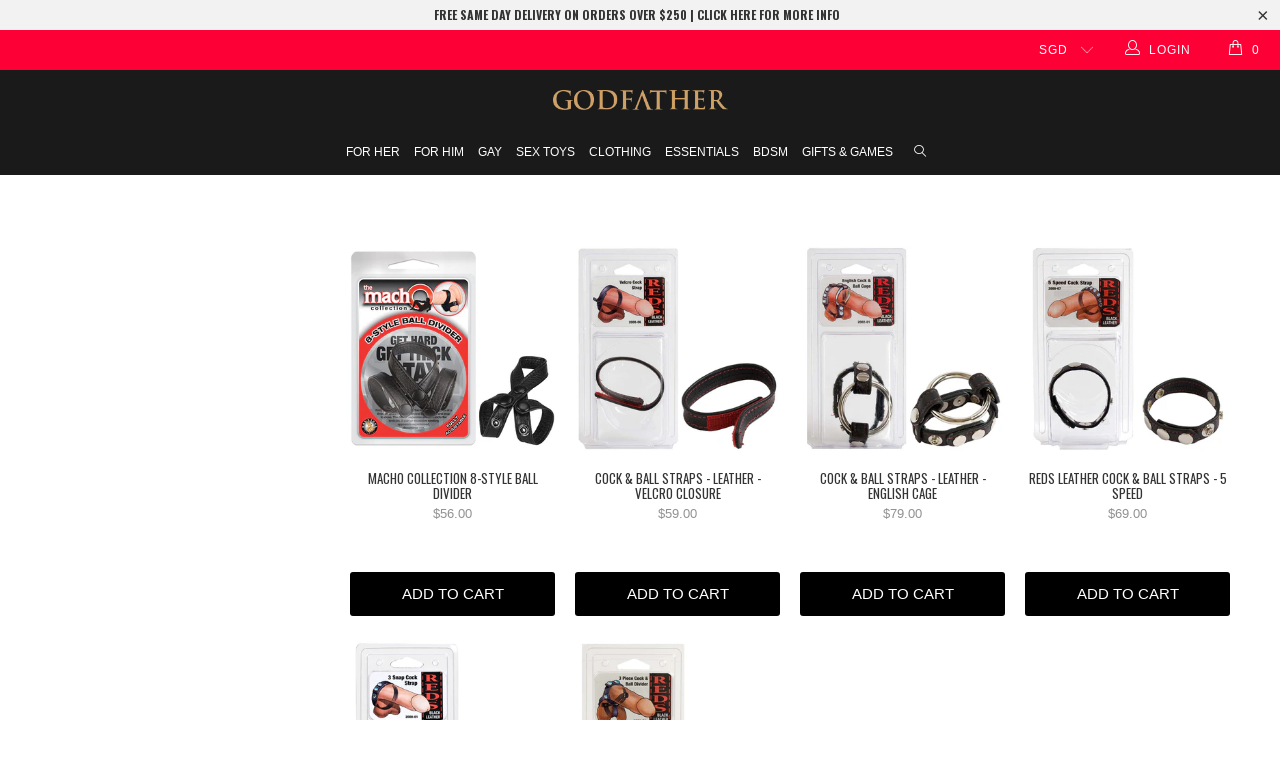

--- FILE ---
content_type: text/html; charset=utf-8
request_url: https://godfather.com.sg/collections/leather-cock-rings-for-him
body_size: 23774
content:


 <!DOCTYPE html>
<!--[if lt IE 7 ]><html class="ie ie6" lang="en"> <![endif]-->
<!--[if IE 7 ]><html class="ie ie7" lang="en"> <![endif]-->
<!--[if IE 8 ]><html class="ie ie8" lang="en"> <![endif]-->
<!--[if IE 9 ]><html class="ie ie9" lang="en"> <![endif]-->
<!--[if (gte IE 10)|!(IE)]><!--><html lang="en"> <!--<![endif]--> <head> <meta name="google-site-verification" content="GzeNwMaFm6qGcH2HhyesmZ2VYHeknZ5Z4scZ5lucEsY" />
<meta name="google-site-verification" content="9a_2H6ngHMOyMXCUUACh5jOdBC8sfqdhv67Q-oxZ824" />
<meta name="google-site-verification" content="EcCNJtZ2Sch-JZZv5pSn8kNDjaATkWeZ8kmzSvjspgs" /> <!-- Hotjar Tracking Code for https://www.godfather.com.sg -->
<script>
    (function(h,o,t,j,a,r){
        h.hj=h.hj||function(){(h.hj.q=h.hj.q||[]).push(arguments)};
        h._hjSettings={hjid:949239,hjsv:6};
        a=o.getElementsByTagName('head')[0];
        r=o.createElement('script');r.async=1;
        r.src=t+h._hjSettings.hjid+j+h._hjSettings.hjsv;
        a.appendChild(r);
    })(window,document,'https://static.hotjar.com/c/hotjar-','.js?sv=');
</script> <meta name="google-site-verification" content="hOu-9-agjM0BhsE1EGxW3m1eetEVsrYHXgzhJzjHeRM" /> <meta charset="utf-8"> <meta http-equiv="cleartype" content="on"> <meta name="robots" content="index,follow">
    

<link rel="canonical" href="https://godfather.com.sg/collections/leather-cock-rings-for-him" /> <!-- Custom Fonts --> <link href="//fonts.googleapis.com/css?family=.|Playfair+Display:light,normal,bold|Oswald:light,normal,bold|Oswald:light,normal,bold|" rel="stylesheet" type="text/css" /> <!-- Stylesheets for Turbo 3.0.4 --> <link href="//godfather.com.sg/cdn/shop/t/5/assets/styles.scss.css?v=88229585377029079781754655754" rel="stylesheet" type="text/css" media="all" /> <link href="//godfather.com.sg/cdn/shop/t/5/assets/jumpstart_reset_style.css?v=131736324858483447271542118605" rel="stylesheet" type="text/css" media="all" /> <link href="https://cdnjs.cloudflare.com/ajax/libs/toastr.js/latest/toastr.min.css" rel="stylesheet"> <script>
      /*! lazysizes - v3.0.0 */
      !function(a,b){var c=b(a,a.document);a.lazySizes=c,"object"==typeof module&&module.exports&&(module.exports=c)}(window,function(a,b){"use strict";if(b.getElementsByClassName){var c,d=b.documentElement,e=a.Date,f=a.HTMLPictureElement,g="addEventListener",h="getAttribute",i=a[g],j=a.setTimeout,k=a.requestAnimationFrame||j,l=a.requestIdleCallback,m=/^picture$/i,n=["load","error","lazyincluded","_lazyloaded"],o={},p=Array.prototype.forEach,q=function(a,b){return o[b]||(o[b]=new RegExp("(\\s|^)"+b+"(\\s|$)")),o[b].test(a[h]("class")||"")&&o[b]},r=function(a,b){q(a,b)||a.setAttribute("class",(a[h]("class")||"").trim()+" "+b)},s=function(a,b){var c;(c=q(a,b))&&a.setAttribute("class",(a[h]("class")||"").replace(c," "))},t=function(a,b,c){var d=c?g:"removeEventListener";c&&t(a,b),n.forEach(function(c){a[d](c,b)})},u=function(a,c,d,e,f){var g=b.createEvent("CustomEvent");return g.initCustomEvent(c,!e,!f,d||{}),a.dispatchEvent(g),g},v=function(b,d){var e;!f&&(e=a.picturefill||c.pf)?e({reevaluate:!0,elements:[b]}):d&&d.src&&(b.src=d.src)},w=function(a,b){return(getComputedStyle(a,null)||{})[b]},x=function(a,b,d){for(d=d||a.offsetWidth;d<c.minSize&&b&&!a._lazysizesWidth;)d=b.offsetWidth,b=b.parentNode;return d},y=function(){var a,c,d=[],e=[],f=d,g=function(){var b=f;for(f=d.length?e:d,a=!0,c=!1;b.length;)b.shift()();a=!1},h=function(d,e){a&&!e?d.apply(this,arguments):(f.push(d),c||(c=!0,(b.hidden?j:k)(g)))};return h._lsFlush=g,h}(),z=function(a,b){return b?function(){y(a)}:function(){var b=this,c=arguments;y(function(){a.apply(b,c)})}},A=function(a){var b,c=0,d=125,f=666,g=f,h=function(){b=!1,c=e.now(),a()},i=l?function(){l(h,{timeout:g}),g!==f&&(g=f)}:z(function(){j(h)},!0);return function(a){var f;(a=a===!0)&&(g=44),b||(b=!0,f=d-(e.now()-c),0>f&&(f=0),a||9>f&&l?i():j(i,f))}},B=function(a){var b,c,d=99,f=function(){b=null,a()},g=function(){var a=e.now()-c;d>a?j(g,d-a):(l||f)(f)};return function(){c=e.now(),b||(b=j(g,d))}},C=function(){var f,k,l,n,o,x,C,E,F,G,H,I,J,K,L,M=/^img$/i,N=/^iframe$/i,O="onscroll"in a&&!/glebot/.test(navigator.userAgent),P=0,Q=0,R=0,S=-1,T=function(a){R--,a&&a.target&&t(a.target,T),(!a||0>R||!a.target)&&(R=0)},U=function(a,c){var e,f=a,g="hidden"==w(b.body,"visibility")||"hidden"!=w(a,"visibility");for(F-=c,I+=c,G-=c,H+=c;g&&(f=f.offsetParent)&&f!=b.body&&f!=d;)g=(w(f,"opacity")||1)>0,g&&"visible"!=w(f,"overflow")&&(e=f.getBoundingClientRect(),g=H>e.left&&G<e.right&&I>e.top-1&&F<e.bottom+1);return g},V=function(){var a,e,g,i,j,m,n,p,q;if((o=c.loadMode)&&8>R&&(a=f.length)){e=0,S++,null==K&&("expand"in c||(c.expand=d.clientHeight>500&&d.clientWidth>500?500:370),J=c.expand,K=J*c.expFactor),K>Q&&1>R&&S>2&&o>2&&!b.hidden?(Q=K,S=0):Q=o>1&&S>1&&6>R?J:P;for(;a>e;e++)if(f[e]&&!f[e]._lazyRace)if(O)if((p=f[e][h]("data-expand"))&&(m=1*p)||(m=Q),q!==m&&(C=innerWidth+m*L,E=innerHeight+m,n=-1*m,q=m),g=f[e].getBoundingClientRect(),(I=g.bottom)>=n&&(F=g.top)<=E&&(H=g.right)>=n*L&&(G=g.left)<=C&&(I||H||G||F)&&(l&&3>R&&!p&&(3>o||4>S)||U(f[e],m))){if(ba(f[e]),j=!0,R>9)break}else!j&&l&&!i&&4>R&&4>S&&o>2&&(k[0]||c.preloadAfterLoad)&&(k[0]||!p&&(I||H||G||F||"auto"!=f[e][h](c.sizesAttr)))&&(i=k[0]||f[e]);else ba(f[e]);i&&!j&&ba(i)}},W=A(V),X=function(a){r(a.target,c.loadedClass),s(a.target,c.loadingClass),t(a.target,Z)},Y=z(X),Z=function(a){Y({target:a.target})},$=function(a,b){try{a.contentWindow.location.replace(b)}catch(c){a.src=b}},_=function(a){var b,d,e=a[h](c.srcsetAttr);(b=c.customMedia[a[h]("data-media")||a[h]("media")])&&a.setAttribute("media",b),e&&a.setAttribute("srcset",e),b&&(d=a.parentNode,d.insertBefore(a.cloneNode(),a),d.removeChild(a))},aa=z(function(a,b,d,e,f){var g,i,k,l,o,q;(o=u(a,"lazybeforeunveil",b)).defaultPrevented||(e&&(d?r(a,c.autosizesClass):a.setAttribute("sizes",e)),i=a[h](c.srcsetAttr),g=a[h](c.srcAttr),f&&(k=a.parentNode,l=k&&m.test(k.nodeName||"")),q=b.firesLoad||"src"in a&&(i||g||l),o={target:a},q&&(t(a,T,!0),clearTimeout(n),n=j(T,2500),r(a,c.loadingClass),t(a,Z,!0)),l&&p.call(k.getElementsByTagName("source"),_),i?a.setAttribute("srcset",i):g&&!l&&(N.test(a.nodeName)?$(a,g):a.src=g),(i||l)&&v(a,{src:g})),a._lazyRace&&delete a._lazyRace,s(a,c.lazyClass),y(function(){(!q||a.complete&&a.naturalWidth>1)&&(q?T(o):R--,X(o))},!0)}),ba=function(a){var b,d=M.test(a.nodeName),e=d&&(a[h](c.sizesAttr)||a[h]("sizes")),f="auto"==e;(!f&&l||!d||!a.src&&!a.srcset||a.complete||q(a,c.errorClass))&&(b=u(a,"lazyunveilread").detail,f&&D.updateElem(a,!0,a.offsetWidth),a._lazyRace=!0,R++,aa(a,b,f,e,d))},ca=function(){if(!l){if(e.now()-x<999)return void j(ca,999);var a=B(function(){c.loadMode=3,W()});l=!0,c.loadMode=3,W(),i("scroll",function(){3==c.loadMode&&(c.loadMode=2),a()},!0)}};return{_:function(){x=e.now(),f=b.getElementsByClassName(c.lazyClass),k=b.getElementsByClassName(c.lazyClass+" "+c.preloadClass),L=c.hFac,i("scroll",W,!0),i("resize",W,!0),a.MutationObserver?new MutationObserver(W).observe(d,{childList:!0,subtree:!0,attributes:!0}):(d[g]("DOMNodeInserted",W,!0),d[g]("DOMAttrModified",W,!0),setInterval(W,999)),i("hashchange",W,!0),["focus","mouseover","click","load","transitionend","animationend","webkitAnimationEnd"].forEach(function(a){b[g](a,W,!0)}),/d$|^c/.test(b.readyState)?ca():(i("load",ca),b[g]("DOMContentLoaded",W),j(ca,2e4)),f.length?(V(),y._lsFlush()):W()},checkElems:W,unveil:ba}}(),D=function(){var a,d=z(function(a,b,c,d){var e,f,g;if(a._lazysizesWidth=d,d+="px",a.setAttribute("sizes",d),m.test(b.nodeName||""))for(e=b.getElementsByTagName("source"),f=0,g=e.length;g>f;f++)e[f].setAttribute("sizes",d);c.detail.dataAttr||v(a,c.detail)}),e=function(a,b,c){var e,f=a.parentNode;f&&(c=x(a,f,c),e=u(a,"lazybeforesizes",{width:c,dataAttr:!!b}),e.defaultPrevented||(c=e.detail.width,c&&c!==a._lazysizesWidth&&d(a,f,e,c)))},f=function(){var b,c=a.length;if(c)for(b=0;c>b;b++)e(a[b])},g=B(f);return{_:function(){a=b.getElementsByClassName(c.autosizesClass),i("resize",g)},checkElems:g,updateElem:e}}(),E=function(){E.i||(E.i=!0,D._(),C._())};return function(){var b,d={lazyClass:"lazyload",loadedClass:"lazyloaded",loadingClass:"lazyloading",preloadClass:"lazypreload",errorClass:"lazyerror",autosizesClass:"lazyautosizes",srcAttr:"data-src",srcsetAttr:"data-srcset",sizesAttr:"data-sizes",minSize:40,customMedia:{},init:!0,expFactor:1.5,hFac:.8,loadMode:2};c=a.lazySizesConfig||a.lazysizesConfig||{};for(b in d)b in c||(c[b]=d[b]);a.lazySizesConfig=c,j(function(){c.init&&E()})}(),{cfg:c,autoSizer:D,loader:C,init:E,uP:v,aC:r,rC:s,hC:q,fire:u,gW:x,rAF:y}}});</script> <title>Leather Cock Rings (for him) - Godfather</title>

    

    

<meta name="author" content="Godfather">
<meta property="og:url" content="https://godfather.com.sg/collections/leather-cock-rings-for-him">
<meta property="og:site_name" content="Godfather"> <meta property="og:type" content="product.group"> <meta property="og:title" content="Leather Cock Rings (for him)"> <meta property="og:image" content="http://godfather.com.sg/cdn/shop/products/62ee6f1c4e9d995df80b990506135686_600x.jpg?v=1574241214"> <meta property="og:image:secure_url" content="https://godfather.com.sg/cdn/shop/products/62ee6f1c4e9d995df80b990506135686_600x.jpg?v=1574241214">
  





<meta name="twitter:card" content="summary"> <!-- Mobile Specific Metas --> <meta name="HandheldFriendly" content="True"> <meta name="MobileOptimized" content="320"> <meta name="viewport" content="width=device-width,initial-scale=1"> <meta name="theme-color" content="#ffffff"> <link rel="shortcut icon" type="image/x-icon" href="//godfather.com.sg/cdn/shop/files/favicon_32x32.png?v=1613555786"> <script>window.performance && window.performance.mark && window.performance.mark('shopify.content_for_header.start');</script><meta id="shopify-digital-wallet" name="shopify-digital-wallet" content="/7774404665/digital_wallets/dialog">
<meta name="shopify-checkout-api-token" content="dbda8b179b0c186f8bfccc73fcbda0a4">
<meta id="in-context-paypal-metadata" data-shop-id="7774404665" data-venmo-supported="false" data-environment="production" data-locale="en_US" data-paypal-v4="true" data-currency="SGD">
<link rel="alternate" type="application/atom+xml" title="Feed" href="/collections/leather-cock-rings-for-him.atom" />
<link rel="alternate" type="application/json+oembed" href="https://godfather.com.sg/collections/leather-cock-rings-for-him.oembed">
<script async="async" src="/checkouts/internal/preloads.js?locale=en-SG"></script>
<script id="shopify-features" type="application/json">{"accessToken":"dbda8b179b0c186f8bfccc73fcbda0a4","betas":["rich-media-storefront-analytics"],"domain":"godfather.com.sg","predictiveSearch":true,"shopId":7774404665,"locale":"en"}</script>
<script>var Shopify = Shopify || {};
Shopify.shop = "godfather-online.myshopify.com";
Shopify.locale = "en";
Shopify.currency = {"active":"SGD","rate":"1.0"};
Shopify.country = "SG";
Shopify.theme = {"name":"Godfather X Jumpstart(Singpost Integrated-Turbo 3)","id":32276447289,"schema_name":"Turbo","schema_version":"3.0.4","theme_store_id":null,"role":"main"};
Shopify.theme.handle = "null";
Shopify.theme.style = {"id":null,"handle":null};
Shopify.cdnHost = "godfather.com.sg/cdn";
Shopify.routes = Shopify.routes || {};
Shopify.routes.root = "/";</script>
<script type="module">!function(o){(o.Shopify=o.Shopify||{}).modules=!0}(window);</script>
<script>!function(o){function n(){var o=[];function n(){o.push(Array.prototype.slice.apply(arguments))}return n.q=o,n}var t=o.Shopify=o.Shopify||{};t.loadFeatures=n(),t.autoloadFeatures=n()}(window);</script>
<script id="shop-js-analytics" type="application/json">{"pageType":"collection"}</script>
<script defer="defer" async type="module" src="//godfather.com.sg/cdn/shopifycloud/shop-js/modules/v2/client.init-shop-cart-sync_BN7fPSNr.en.esm.js"></script>
<script defer="defer" async type="module" src="//godfather.com.sg/cdn/shopifycloud/shop-js/modules/v2/chunk.common_Cbph3Kss.esm.js"></script>
<script defer="defer" async type="module" src="//godfather.com.sg/cdn/shopifycloud/shop-js/modules/v2/chunk.modal_DKumMAJ1.esm.js"></script>
<script type="module">
  await import("//godfather.com.sg/cdn/shopifycloud/shop-js/modules/v2/client.init-shop-cart-sync_BN7fPSNr.en.esm.js");
await import("//godfather.com.sg/cdn/shopifycloud/shop-js/modules/v2/chunk.common_Cbph3Kss.esm.js");
await import("//godfather.com.sg/cdn/shopifycloud/shop-js/modules/v2/chunk.modal_DKumMAJ1.esm.js");

  window.Shopify.SignInWithShop?.initShopCartSync?.({"fedCMEnabled":true,"windoidEnabled":true});

</script>
<script>(function() {
  var isLoaded = false;
  function asyncLoad() {
    if (isLoaded) return;
    isLoaded = true;
    var urls = ["https:\/\/godfather-singpost.firebaseapp.com\/widget.js?shop=godfather-online.myshopify.com","https:\/\/js.smile.io\/v1\/smile-shopify.js?shop=godfather-online.myshopify.com","https:\/\/rcd.adolab.com\/scripts\/secure.js?shop=godfather-online.myshopify.com"];
    for (var i = 0; i <urls.length; i++) {
      var s = document.createElement('script');
      s.type = 'text/javascript';
      s.async = true;
      s.src = urls[i];
      var x = document.getElementsByTagName('script')[0];
      x.parentNode.insertBefore(s, x);
    }
  };
  if(window.attachEvent) {
    window.attachEvent('onload', asyncLoad);
  } else {
    window.addEventListener('load', asyncLoad, false);
  }
})();</script>
<script id="__st">var __st={"a":7774404665,"offset":28800,"reqid":"39d1f4bc-8159-49bf-b219-bb51ffe4c13b-1769819697","pageurl":"godfather.com.sg\/collections\/leather-cock-rings-for-him","u":"3d4c7af40abc","p":"collection","rtyp":"collection","rid":52580483129};</script>
<script>window.ShopifyPaypalV4VisibilityTracking = true;</script>
<script id="captcha-bootstrap">!function(){'use strict';const t='contact',e='account',n='new_comment',o=[[t,t],['blogs',n],['comments',n],[t,'customer']],c=[[e,'customer_login'],[e,'guest_login'],[e,'recover_customer_password'],[e,'create_customer']],r=t=>t.map((([t,e])=>`form[action*='/${t}']:not([data-nocaptcha='true']) input[name='form_type'][value='${e}']`)).join(','),a=t=>()=>t?[...document.querySelectorAll(t)].map((t=>t.form)):[];function s(){const t=[...o],e=r(t);return a(e)}const i='password',u='form_key',d=['recaptcha-v3-token','g-recaptcha-response','h-captcha-response',i],f=()=>{try{return window.sessionStorage}catch{return}},m='__shopify_v',_=t=>t.elements[u];function p(t,e,n=!1){try{const o=window.sessionStorage,c=JSON.parse(o.getItem(e)),{data:r}=function(t){const{data:e,action:n}=t;return t[m]||n?{data:e,action:n}:{data:t,action:n}}(c);for(const[e,n]of Object.entries(r))t.elements[e]&&(t.elements[e].value=n);n&&o.removeItem(e)}catch(o){console.error('form repopulation failed',{error:o})}}const l='form_type',E='cptcha';function T(t){t.dataset[E]=!0}const w=window,h=w.document,L='Shopify',v='ce_forms',y='captcha';let A=!1;((t,e)=>{const n=(g='f06e6c50-85a8-45c8-87d0-21a2b65856fe',I='https://cdn.shopify.com/shopifycloud/storefront-forms-hcaptcha/ce_storefront_forms_captcha_hcaptcha.v1.5.2.iife.js',D={infoText:'Protected by hCaptcha',privacyText:'Privacy',termsText:'Terms'},(t,e,n)=>{const o=w[L][v],c=o.bindForm;if(c)return c(t,g,e,D).then(n);var r;o.q.push([[t,g,e,D],n]),r=I,A||(h.body.append(Object.assign(h.createElement('script'),{id:'captcha-provider',async:!0,src:r})),A=!0)});var g,I,D;w[L]=w[L]||{},w[L][v]=w[L][v]||{},w[L][v].q=[],w[L][y]=w[L][y]||{},w[L][y].protect=function(t,e){n(t,void 0,e),T(t)},Object.freeze(w[L][y]),function(t,e,n,w,h,L){const[v,y,A,g]=function(t,e,n){const i=e?o:[],u=t?c:[],d=[...i,...u],f=r(d),m=r(i),_=r(d.filter((([t,e])=>n.includes(e))));return[a(f),a(m),a(_),s()]}(w,h,L),I=t=>{const e=t.target;return e instanceof HTMLFormElement?e:e&&e.form},D=t=>v().includes(t);t.addEventListener('submit',(t=>{const e=I(t);if(!e)return;const n=D(e)&&!e.dataset.hcaptchaBound&&!e.dataset.recaptchaBound,o=_(e),c=g().includes(e)&&(!o||!o.value);(n||c)&&t.preventDefault(),c&&!n&&(function(t){try{if(!f())return;!function(t){const e=f();if(!e)return;const n=_(t);if(!n)return;const o=n.value;o&&e.removeItem(o)}(t);const e=Array.from(Array(32),(()=>Math.random().toString(36)[2])).join('');!function(t,e){_(t)||t.append(Object.assign(document.createElement('input'),{type:'hidden',name:u})),t.elements[u].value=e}(t,e),function(t,e){const n=f();if(!n)return;const o=[...t.querySelectorAll(`input[type='${i}']`)].map((({name:t})=>t)),c=[...d,...o],r={};for(const[a,s]of new FormData(t).entries())c.includes(a)||(r[a]=s);n.setItem(e,JSON.stringify({[m]:1,action:t.action,data:r}))}(t,e)}catch(e){console.error('failed to persist form',e)}}(e),e.submit())}));const S=(t,e)=>{t&&!t.dataset[E]&&(n(t,e.some((e=>e===t))),T(t))};for(const o of['focusin','change'])t.addEventListener(o,(t=>{const e=I(t);D(e)&&S(e,y())}));const B=e.get('form_key'),M=e.get(l),P=B&&M;t.addEventListener('DOMContentLoaded',(()=>{const t=y();if(P)for(const e of t)e.elements[l].value===M&&p(e,B);[...new Set([...A(),...v().filter((t=>'true'===t.dataset.shopifyCaptcha))])].forEach((e=>S(e,t)))}))}(h,new URLSearchParams(w.location.search),n,t,e,['guest_login'])})(!0,!0)}();</script>
<script integrity="sha256-4kQ18oKyAcykRKYeNunJcIwy7WH5gtpwJnB7kiuLZ1E=" data-source-attribution="shopify.loadfeatures" defer="defer" src="//godfather.com.sg/cdn/shopifycloud/storefront/assets/storefront/load_feature-a0a9edcb.js" crossorigin="anonymous"></script>
<script data-source-attribution="shopify.dynamic_checkout.dynamic.init">var Shopify=Shopify||{};Shopify.PaymentButton=Shopify.PaymentButton||{isStorefrontPortableWallets:!0,init:function(){window.Shopify.PaymentButton.init=function(){};var t=document.createElement("script");t.src="https://godfather.com.sg/cdn/shopifycloud/portable-wallets/latest/portable-wallets.en.js",t.type="module",document.head.appendChild(t)}};
</script>
<script data-source-attribution="shopify.dynamic_checkout.buyer_consent">
  function portableWalletsHideBuyerConsent(e){var t=document.getElementById("shopify-buyer-consent"),n=document.getElementById("shopify-subscription-policy-button");t&&n&&(t.classList.add("hidden"),t.setAttribute("aria-hidden","true"),n.removeEventListener("click",e))}function portableWalletsShowBuyerConsent(e){var t=document.getElementById("shopify-buyer-consent"),n=document.getElementById("shopify-subscription-policy-button");t&&n&&(t.classList.remove("hidden"),t.removeAttribute("aria-hidden"),n.addEventListener("click",e))}window.Shopify?.PaymentButton&&(window.Shopify.PaymentButton.hideBuyerConsent=portableWalletsHideBuyerConsent,window.Shopify.PaymentButton.showBuyerConsent=portableWalletsShowBuyerConsent);
</script>
<script data-source-attribution="shopify.dynamic_checkout.cart.bootstrap">document.addEventListener("DOMContentLoaded",(function(){function t(){return document.querySelector("shopify-accelerated-checkout-cart, shopify-accelerated-checkout")}if(t())Shopify.PaymentButton.init();else{new MutationObserver((function(e,n){t()&&(Shopify.PaymentButton.init(),n.disconnect())})).observe(document.body,{childList:!0,subtree:!0})}}));
</script>
<link id="shopify-accelerated-checkout-styles" rel="stylesheet" media="screen" href="https://godfather.com.sg/cdn/shopifycloud/portable-wallets/latest/accelerated-checkout-backwards-compat.css" crossorigin="anonymous">
<style id="shopify-accelerated-checkout-cart">
        #shopify-buyer-consent {
  margin-top: 1em;
  display: inline-block;
  width: 100%;
}

#shopify-buyer-consent.hidden {
  display: none;
}

#shopify-subscription-policy-button {
  background: none;
  border: none;
  padding: 0;
  text-decoration: underline;
  font-size: inherit;
  cursor: pointer;
}

#shopify-subscription-policy-button::before {
  box-shadow: none;
}

      </style>

<script>window.performance && window.performance.mark && window.performance.mark('shopify.content_for_header.end');</script> <!-- REAMAZE INTEGRATION START - DO NOT REMOVE -->
<!-- Reamaze Config file - DO NOT REMOVE -->

<!-- reamaze_embeddable_1257_s -->
<!-- Embeddable - Godfather Chat / Contact Form Shoutbox -->
<script type="text/javascript">
  var _support = _support || { 'ui': {}, 'user': {} };
  _support['account'] = 'godfather';
  _support['ui']['contactMode'] = 'mixed';
  _support['ui']['enableKb'] = 'true';
  _support['ui']['styles'] = {
    widgetColor: 'rgb(51, 51, 51)',
  };
  _support['ui']['widget'] = {
    icon: 'chat',
    size: 50,
    label: {
      text: 'Let us know if you have any questions! 😊',
      mode: "notification",
      delay: 3,
      duration: 30,
      sound: true,
    },
    position: 'bottom-right',
  };
  _support['apps'] = {
    recentConversations: {},
    faq: {"enabled":false},
    orders: {"enabled":true}
  };
</script>
<!-- reamaze_embeddable_1257_e -->



<!-- Reamaze SSO file - DO NOT REMOVE -->


<!-- REAMAZE INTEGRATION END - DO NOT REMOVE -->

<!-- SMARTLOOK INTEGRATION START - DO NOT REMOVE -->

<script type="text/javascript">
    window.smartlook||(function(d) {
    var o=smartlook=function(){ o.api.push(arguments)},h=d.getElementsByTagName('head')[0];
    var c=d.createElement('script');o.api=new Array();c.async=true;c.type='text/javascript';
    c.charset='utf-8';c.src='https://rec.smartlook.com/recorder.js';h.appendChild(c);
    })(document);
    smartlook('init', '1cff71149d768a9637b01b6db074f6c53ed56698');
</script>

<!-- SMARTLOOK INTEGRATION END - DO NOT REMOVE -->

<link href="https://monorail-edge.shopifysvc.com" rel="dns-prefetch">
<script>(function(){if ("sendBeacon" in navigator && "performance" in window) {try {var session_token_from_headers = performance.getEntriesByType('navigation')[0].serverTiming.find(x => x.name == '_s').description;} catch {var session_token_from_headers = undefined;}var session_cookie_matches = document.cookie.match(/_shopify_s=([^;]*)/);var session_token_from_cookie = session_cookie_matches && session_cookie_matches.length === 2 ? session_cookie_matches[1] : "";var session_token = session_token_from_headers || session_token_from_cookie || "";function handle_abandonment_event(e) {var entries = performance.getEntries().filter(function(entry) {return /monorail-edge.shopifysvc.com/.test(entry.name);});if (!window.abandonment_tracked && entries.length === 0) {window.abandonment_tracked = true;var currentMs = Date.now();var navigation_start = performance.timing.navigationStart;var payload = {shop_id: 7774404665,url: window.location.href,navigation_start,duration: currentMs - navigation_start,session_token,page_type: "collection"};window.navigator.sendBeacon("https://monorail-edge.shopifysvc.com/v1/produce", JSON.stringify({schema_id: "online_store_buyer_site_abandonment/1.1",payload: payload,metadata: {event_created_at_ms: currentMs,event_sent_at_ms: currentMs}}));}}window.addEventListener('pagehide', handle_abandonment_event);}}());</script>
<script id="web-pixels-manager-setup">(function e(e,d,r,n,o){if(void 0===o&&(o={}),!Boolean(null===(a=null===(i=window.Shopify)||void 0===i?void 0:i.analytics)||void 0===a?void 0:a.replayQueue)){var i,a;window.Shopify=window.Shopify||{};var t=window.Shopify;t.analytics=t.analytics||{};var s=t.analytics;s.replayQueue=[],s.publish=function(e,d,r){return s.replayQueue.push([e,d,r]),!0};try{self.performance.mark("wpm:start")}catch(e){}var l=function(){var e={modern:/Edge?\/(1{2}[4-9]|1[2-9]\d|[2-9]\d{2}|\d{4,})\.\d+(\.\d+|)|Firefox\/(1{2}[4-9]|1[2-9]\d|[2-9]\d{2}|\d{4,})\.\d+(\.\d+|)|Chrom(ium|e)\/(9{2}|\d{3,})\.\d+(\.\d+|)|(Maci|X1{2}).+ Version\/(15\.\d+|(1[6-9]|[2-9]\d|\d{3,})\.\d+)([,.]\d+|)( \(\w+\)|)( Mobile\/\w+|) Safari\/|Chrome.+OPR\/(9{2}|\d{3,})\.\d+\.\d+|(CPU[ +]OS|iPhone[ +]OS|CPU[ +]iPhone|CPU IPhone OS|CPU iPad OS)[ +]+(15[._]\d+|(1[6-9]|[2-9]\d|\d{3,})[._]\d+)([._]\d+|)|Android:?[ /-](13[3-9]|1[4-9]\d|[2-9]\d{2}|\d{4,})(\.\d+|)(\.\d+|)|Android.+Firefox\/(13[5-9]|1[4-9]\d|[2-9]\d{2}|\d{4,})\.\d+(\.\d+|)|Android.+Chrom(ium|e)\/(13[3-9]|1[4-9]\d|[2-9]\d{2}|\d{4,})\.\d+(\.\d+|)|SamsungBrowser\/([2-9]\d|\d{3,})\.\d+/,legacy:/Edge?\/(1[6-9]|[2-9]\d|\d{3,})\.\d+(\.\d+|)|Firefox\/(5[4-9]|[6-9]\d|\d{3,})\.\d+(\.\d+|)|Chrom(ium|e)\/(5[1-9]|[6-9]\d|\d{3,})\.\d+(\.\d+|)([\d.]+$|.*Safari\/(?![\d.]+ Edge\/[\d.]+$))|(Maci|X1{2}).+ Version\/(10\.\d+|(1[1-9]|[2-9]\d|\d{3,})\.\d+)([,.]\d+|)( \(\w+\)|)( Mobile\/\w+|) Safari\/|Chrome.+OPR\/(3[89]|[4-9]\d|\d{3,})\.\d+\.\d+|(CPU[ +]OS|iPhone[ +]OS|CPU[ +]iPhone|CPU IPhone OS|CPU iPad OS)[ +]+(10[._]\d+|(1[1-9]|[2-9]\d|\d{3,})[._]\d+)([._]\d+|)|Android:?[ /-](13[3-9]|1[4-9]\d|[2-9]\d{2}|\d{4,})(\.\d+|)(\.\d+|)|Mobile Safari.+OPR\/([89]\d|\d{3,})\.\d+\.\d+|Android.+Firefox\/(13[5-9]|1[4-9]\d|[2-9]\d{2}|\d{4,})\.\d+(\.\d+|)|Android.+Chrom(ium|e)\/(13[3-9]|1[4-9]\d|[2-9]\d{2}|\d{4,})\.\d+(\.\d+|)|Android.+(UC? ?Browser|UCWEB|U3)[ /]?(15\.([5-9]|\d{2,})|(1[6-9]|[2-9]\d|\d{3,})\.\d+)\.\d+|SamsungBrowser\/(5\.\d+|([6-9]|\d{2,})\.\d+)|Android.+MQ{2}Browser\/(14(\.(9|\d{2,})|)|(1[5-9]|[2-9]\d|\d{3,})(\.\d+|))(\.\d+|)|K[Aa][Ii]OS\/(3\.\d+|([4-9]|\d{2,})\.\d+)(\.\d+|)/},d=e.modern,r=e.legacy,n=navigator.userAgent;return n.match(d)?"modern":n.match(r)?"legacy":"unknown"}(),u="modern"===l?"modern":"legacy",c=(null!=n?n:{modern:"",legacy:""})[u],f=function(e){return[e.baseUrl,"/wpm","/b",e.hashVersion,"modern"===e.buildTarget?"m":"l",".js"].join("")}({baseUrl:d,hashVersion:r,buildTarget:u}),m=function(e){var d=e.version,r=e.bundleTarget,n=e.surface,o=e.pageUrl,i=e.monorailEndpoint;return{emit:function(e){var a=e.status,t=e.errorMsg,s=(new Date).getTime(),l=JSON.stringify({metadata:{event_sent_at_ms:s},events:[{schema_id:"web_pixels_manager_load/3.1",payload:{version:d,bundle_target:r,page_url:o,status:a,surface:n,error_msg:t},metadata:{event_created_at_ms:s}}]});if(!i)return console&&console.warn&&console.warn("[Web Pixels Manager] No Monorail endpoint provided, skipping logging."),!1;try{return self.navigator.sendBeacon.bind(self.navigator)(i,l)}catch(e){}var u=new XMLHttpRequest;try{return u.open("POST",i,!0),u.setRequestHeader("Content-Type","text/plain"),u.send(l),!0}catch(e){return console&&console.warn&&console.warn("[Web Pixels Manager] Got an unhandled error while logging to Monorail."),!1}}}}({version:r,bundleTarget:l,surface:e.surface,pageUrl:self.location.href,monorailEndpoint:e.monorailEndpoint});try{o.browserTarget=l,function(e){var d=e.src,r=e.async,n=void 0===r||r,o=e.onload,i=e.onerror,a=e.sri,t=e.scriptDataAttributes,s=void 0===t?{}:t,l=document.createElement("script"),u=document.querySelector("head"),c=document.querySelector("body");if(l.async=n,l.src=d,a&&(l.integrity=a,l.crossOrigin="anonymous"),s)for(var f in s)if(Object.prototype.hasOwnProperty.call(s,f))try{l.dataset[f]=s[f]}catch(e){}if(o&&l.addEventListener("load",o),i&&l.addEventListener("error",i),u)u.appendChild(l);else{if(!c)throw new Error("Did not find a head or body element to append the script");c.appendChild(l)}}({src:f,async:!0,onload:function(){if(!function(){var e,d;return Boolean(null===(d=null===(e=window.Shopify)||void 0===e?void 0:e.analytics)||void 0===d?void 0:d.initialized)}()){var d=window.webPixelsManager.init(e)||void 0;if(d){var r=window.Shopify.analytics;r.replayQueue.forEach((function(e){var r=e[0],n=e[1],o=e[2];d.publishCustomEvent(r,n,o)})),r.replayQueue=[],r.publish=d.publishCustomEvent,r.visitor=d.visitor,r.initialized=!0}}},onerror:function(){return m.emit({status:"failed",errorMsg:"".concat(f," has failed to load")})},sri:function(e){var d=/^sha384-[A-Za-z0-9+/=]+$/;return"string"==typeof e&&d.test(e)}(c)?c:"",scriptDataAttributes:o}),m.emit({status:"loading"})}catch(e){m.emit({status:"failed",errorMsg:(null==e?void 0:e.message)||"Unknown error"})}}})({shopId: 7774404665,storefrontBaseUrl: "https://godfather.com.sg",extensionsBaseUrl: "https://extensions.shopifycdn.com/cdn/shopifycloud/web-pixels-manager",monorailEndpoint: "https://monorail-edge.shopifysvc.com/unstable/produce_batch",surface: "storefront-renderer",enabledBetaFlags: ["2dca8a86"],webPixelsConfigList: [{"id":"60588281","eventPayloadVersion":"v1","runtimeContext":"LAX","scriptVersion":"1","type":"CUSTOM","privacyPurposes":["MARKETING"],"name":"Meta pixel (migrated)"},{"id":"73040121","eventPayloadVersion":"v1","runtimeContext":"LAX","scriptVersion":"1","type":"CUSTOM","privacyPurposes":["ANALYTICS"],"name":"Google Analytics tag (migrated)"},{"id":"shopify-app-pixel","configuration":"{}","eventPayloadVersion":"v1","runtimeContext":"STRICT","scriptVersion":"0450","apiClientId":"shopify-pixel","type":"APP","privacyPurposes":["ANALYTICS","MARKETING"]},{"id":"shopify-custom-pixel","eventPayloadVersion":"v1","runtimeContext":"LAX","scriptVersion":"0450","apiClientId":"shopify-pixel","type":"CUSTOM","privacyPurposes":["ANALYTICS","MARKETING"]}],isMerchantRequest: false,initData: {"shop":{"name":"Godfather","paymentSettings":{"currencyCode":"SGD"},"myshopifyDomain":"godfather-online.myshopify.com","countryCode":"SG","storefrontUrl":"https:\/\/godfather.com.sg"},"customer":null,"cart":null,"checkout":null,"productVariants":[],"purchasingCompany":null},},"https://godfather.com.sg/cdn","1d2a099fw23dfb22ep557258f5m7a2edbae",{"modern":"","legacy":""},{"shopId":"7774404665","storefrontBaseUrl":"https:\/\/godfather.com.sg","extensionBaseUrl":"https:\/\/extensions.shopifycdn.com\/cdn\/shopifycloud\/web-pixels-manager","surface":"storefront-renderer","enabledBetaFlags":"[\"2dca8a86\"]","isMerchantRequest":"false","hashVersion":"1d2a099fw23dfb22ep557258f5m7a2edbae","publish":"custom","events":"[[\"page_viewed\",{}],[\"collection_viewed\",{\"collection\":{\"id\":\"52580483129\",\"title\":\"Leather Cock Rings (for him)\",\"productVariants\":[{\"price\":{\"amount\":56.0,\"currencyCode\":\"SGD\"},\"product\":{\"title\":\"Macho Collection 8-Style Ball Divider\",\"vendor\":\"Nasstoys\",\"id\":\"1083584217145\",\"untranslatedTitle\":\"Macho Collection 8-Style Ball Divider\",\"url\":\"\/products\/macho-collection-8-style-ball-divider\",\"type\":\"For Him\"},\"id\":\"9963675942969\",\"image\":{\"src\":\"\/\/godfather.com.sg\/cdn\/shop\/products\/62ee6f1c4e9d995df80b990506135686.jpg?v=1574241214\"},\"sku\":\"782631247800\",\"title\":\"Default Title\",\"untranslatedTitle\":\"Default Title\"},{\"price\":{\"amount\":59.0,\"currencyCode\":\"SGD\"},\"product\":{\"title\":\"Cock \u0026 Ball Straps - Leather - Velcro Closure\",\"vendor\":\"vendor-unknown\",\"id\":\"1080669798457\",\"untranslatedTitle\":\"Cock \u0026 Ball Straps - Leather - Velcro Closure\",\"url\":\"\/products\/cock-ball-straps-leather-velcro-closure\",\"type\":\"For Him\"},\"id\":\"9940701610041\",\"image\":{\"src\":\"\/\/godfather.com.sg\/cdn\/shop\/products\/e9f09e13bf6de10c9fb5b360119d402e.jpg?v=1574241137\"},\"sku\":\"2000-06-BX\",\"title\":\"Default Title\",\"untranslatedTitle\":\"Default Title\"},{\"price\":{\"amount\":79.0,\"currencyCode\":\"SGD\"},\"product\":{\"title\":\"Cock \u0026 Ball Straps - Leather - English Cage\",\"vendor\":\"Doc Johnson\",\"id\":\"1080665210937\",\"untranslatedTitle\":\"Cock \u0026 Ball Straps - Leather - English Cage\",\"url\":\"\/products\/cock-ball-straps-leather-english-cage\",\"type\":\"For Him\"},\"id\":\"9940665499705\",\"image\":{\"src\":\"\/\/godfather.com.sg\/cdn\/shop\/products\/12f255667c811f71f0b4615ffe208346.jpg?v=1574241137\"},\"sku\":\"2002-01-BX\",\"title\":\"Default Title\",\"untranslatedTitle\":\"Default Title\"},{\"price\":{\"amount\":69.0,\"currencyCode\":\"SGD\"},\"product\":{\"title\":\"Reds Leather Cock \u0026 Ball Straps - 5 Speed\",\"vendor\":\"Doc Johnson\",\"id\":\"1080658165817\",\"untranslatedTitle\":\"Reds Leather Cock \u0026 Ball Straps - 5 Speed\",\"url\":\"\/products\/cock-ball-straps-leather-5-speed\",\"type\":\"For Him\"},\"id\":\"9940596817977\",\"image\":{\"src\":\"\/\/godfather.com.sg\/cdn\/shop\/products\/62b83074067ef12a2d04d9f5fa266c25.jpg?v=1574241137\"},\"sku\":\"2000-07-BX \/ 782421200503\",\"title\":\"Default Title\",\"untranslatedTitle\":\"Default Title\"},{\"price\":{\"amount\":59.0,\"currencyCode\":\"SGD\"},\"product\":{\"title\":\"Reds Leather Cock \u0026 Ball Straps 3 Snap\",\"vendor\":\"Doc Johnson\",\"id\":\"1080655216697\",\"untranslatedTitle\":\"Reds Leather Cock \u0026 Ball Straps 3 Snap\",\"url\":\"\/products\/cock-ball-straps-leather-3-snap\",\"type\":\"For Him\"},\"id\":\"9940571848761\",\"image\":{\"src\":\"\/\/godfather.com.sg\/cdn\/shop\/products\/f98cd715f1f9a26a38bb972aeac5b86a.jpg?v=1574241137\"},\"sku\":\"2000-01-BX \/ 782421199302\",\"title\":\"Default Title\",\"untranslatedTitle\":\"Default Title\"},{\"price\":{\"amount\":69.0,\"currencyCode\":\"SGD\"},\"product\":{\"title\":\"Reds Leather Cock \u0026 Ball Straps 3 Piece Cock \u0026 Ball Divider\",\"vendor\":\"Doc Johnson\",\"id\":\"1080652169273\",\"untranslatedTitle\":\"Reds Leather Cock \u0026 Ball Straps 3 Piece Cock \u0026 Ball Divider\",\"url\":\"\/products\/cock-ball-straps-leather-3-piece-divider\",\"type\":\"For Him\"},\"id\":\"9940538490937\",\"image\":{\"src\":\"\/\/godfather.com.sg\/cdn\/shop\/products\/ab903d1566191ba160093ba61ac9b187.jpg?v=1574241137\"},\"sku\":\"2001-01-BX \/ 782421200909\",\"title\":\"Default Title\",\"untranslatedTitle\":\"Default Title\"}]}}]]"});</script><script>
  window.ShopifyAnalytics = window.ShopifyAnalytics || {};
  window.ShopifyAnalytics.meta = window.ShopifyAnalytics.meta || {};
  window.ShopifyAnalytics.meta.currency = 'SGD';
  var meta = {"products":[{"id":1083584217145,"gid":"gid:\/\/shopify\/Product\/1083584217145","vendor":"Nasstoys","type":"For Him","handle":"macho-collection-8-style-ball-divider","variants":[{"id":9963675942969,"price":5600,"name":"Macho Collection 8-Style Ball Divider","public_title":null,"sku":"782631247800"}],"remote":false},{"id":1080669798457,"gid":"gid:\/\/shopify\/Product\/1080669798457","vendor":"vendor-unknown","type":"For Him","handle":"cock-ball-straps-leather-velcro-closure","variants":[{"id":9940701610041,"price":5900,"name":"Cock \u0026 Ball Straps - Leather - Velcro Closure","public_title":null,"sku":"2000-06-BX"}],"remote":false},{"id":1080665210937,"gid":"gid:\/\/shopify\/Product\/1080665210937","vendor":"Doc Johnson","type":"For Him","handle":"cock-ball-straps-leather-english-cage","variants":[{"id":9940665499705,"price":7900,"name":"Cock \u0026 Ball Straps - Leather - English Cage","public_title":null,"sku":"2002-01-BX"}],"remote":false},{"id":1080658165817,"gid":"gid:\/\/shopify\/Product\/1080658165817","vendor":"Doc Johnson","type":"For Him","handle":"cock-ball-straps-leather-5-speed","variants":[{"id":9940596817977,"price":6900,"name":"Reds Leather Cock \u0026 Ball Straps - 5 Speed","public_title":null,"sku":"2000-07-BX \/ 782421200503"}],"remote":false},{"id":1080655216697,"gid":"gid:\/\/shopify\/Product\/1080655216697","vendor":"Doc Johnson","type":"For Him","handle":"cock-ball-straps-leather-3-snap","variants":[{"id":9940571848761,"price":5900,"name":"Reds Leather Cock \u0026 Ball Straps 3 Snap","public_title":null,"sku":"2000-01-BX \/ 782421199302"}],"remote":false},{"id":1080652169273,"gid":"gid:\/\/shopify\/Product\/1080652169273","vendor":"Doc Johnson","type":"For Him","handle":"cock-ball-straps-leather-3-piece-divider","variants":[{"id":9940538490937,"price":6900,"name":"Reds Leather Cock \u0026 Ball Straps 3 Piece Cock \u0026 Ball Divider","public_title":null,"sku":"2001-01-BX \/ 782421200909"}],"remote":false}],"page":{"pageType":"collection","resourceType":"collection","resourceId":52580483129,"requestId":"39d1f4bc-8159-49bf-b219-bb51ffe4c13b-1769819697"}};
  for (var attr in meta) {
    window.ShopifyAnalytics.meta[attr] = meta[attr];
  }
</script>
<script class="analytics">
  (function () {
    var customDocumentWrite = function(content) {
      var jquery = null;

      if (window.jQuery) {
        jquery = window.jQuery;
      } else if (window.Checkout && window.Checkout.$) {
        jquery = window.Checkout.$;
      }

      if (jquery) {
        jquery('body').append(content);
      }
    };

    var hasLoggedConversion = function(token) {
      if (token) {
        return document.cookie.indexOf('loggedConversion=' + token) !== -1;
      }
      return false;
    }

    var setCookieIfConversion = function(token) {
      if (token) {
        var twoMonthsFromNow = new Date(Date.now());
        twoMonthsFromNow.setMonth(twoMonthsFromNow.getMonth() + 2);

        document.cookie = 'loggedConversion=' + token + '; expires=' + twoMonthsFromNow;
      }
    }

    var trekkie = window.ShopifyAnalytics.lib = window.trekkie = window.trekkie || [];
    if (trekkie.integrations) {
      return;
    }
    trekkie.methods = [
      'identify',
      'page',
      'ready',
      'track',
      'trackForm',
      'trackLink'
    ];
    trekkie.factory = function(method) {
      return function() {
        var args = Array.prototype.slice.call(arguments);
        args.unshift(method);
        trekkie.push(args);
        return trekkie;
      };
    };
    for (var i = 0; i < trekkie.methods.length; i++) {
      var key = trekkie.methods[i];
      trekkie[key] = trekkie.factory(key);
    }
    trekkie.load = function(config) {
      trekkie.config = config || {};
      trekkie.config.initialDocumentCookie = document.cookie;
      var first = document.getElementsByTagName('script')[0];
      var script = document.createElement('script');
      script.type = 'text/javascript';
      script.onerror = function(e) {
        var scriptFallback = document.createElement('script');
        scriptFallback.type = 'text/javascript';
        scriptFallback.onerror = function(error) {
                var Monorail = {
      produce: function produce(monorailDomain, schemaId, payload) {
        var currentMs = new Date().getTime();
        var event = {
          schema_id: schemaId,
          payload: payload,
          metadata: {
            event_created_at_ms: currentMs,
            event_sent_at_ms: currentMs
          }
        };
        return Monorail.sendRequest("https://" + monorailDomain + "/v1/produce", JSON.stringify(event));
      },
      sendRequest: function sendRequest(endpointUrl, payload) {
        // Try the sendBeacon API
        if (window && window.navigator && typeof window.navigator.sendBeacon === 'function' && typeof window.Blob === 'function' && !Monorail.isIos12()) {
          var blobData = new window.Blob([payload], {
            type: 'text/plain'
          });

          if (window.navigator.sendBeacon(endpointUrl, blobData)) {
            return true;
          } // sendBeacon was not successful

        } // XHR beacon

        var xhr = new XMLHttpRequest();

        try {
          xhr.open('POST', endpointUrl);
          xhr.setRequestHeader('Content-Type', 'text/plain');
          xhr.send(payload);
        } catch (e) {
          console.log(e);
        }

        return false;
      },
      isIos12: function isIos12() {
        return window.navigator.userAgent.lastIndexOf('iPhone; CPU iPhone OS 12_') !== -1 || window.navigator.userAgent.lastIndexOf('iPad; CPU OS 12_') !== -1;
      }
    };
    Monorail.produce('monorail-edge.shopifysvc.com',
      'trekkie_storefront_load_errors/1.1',
      {shop_id: 7774404665,
      theme_id: 32276447289,
      app_name: "storefront",
      context_url: window.location.href,
      source_url: "//godfather.com.sg/cdn/s/trekkie.storefront.c59ea00e0474b293ae6629561379568a2d7c4bba.min.js"});

        };
        scriptFallback.async = true;
        scriptFallback.src = '//godfather.com.sg/cdn/s/trekkie.storefront.c59ea00e0474b293ae6629561379568a2d7c4bba.min.js';
        first.parentNode.insertBefore(scriptFallback, first);
      };
      script.async = true;
      script.src = '//godfather.com.sg/cdn/s/trekkie.storefront.c59ea00e0474b293ae6629561379568a2d7c4bba.min.js';
      first.parentNode.insertBefore(script, first);
    };
    trekkie.load(
      {"Trekkie":{"appName":"storefront","development":false,"defaultAttributes":{"shopId":7774404665,"isMerchantRequest":null,"themeId":32276447289,"themeCityHash":"9812008583369228274","contentLanguage":"en","currency":"SGD","eventMetadataId":"54ec8337-3ce3-432d-b238-0e7c4a0c3802"},"isServerSideCookieWritingEnabled":true,"monorailRegion":"shop_domain","enabledBetaFlags":["65f19447","b5387b81"]},"Session Attribution":{},"S2S":{"facebookCapiEnabled":false,"source":"trekkie-storefront-renderer","apiClientId":580111}}
    );

    var loaded = false;
    trekkie.ready(function() {
      if (loaded) return;
      loaded = true;

      window.ShopifyAnalytics.lib = window.trekkie;

      var originalDocumentWrite = document.write;
      document.write = customDocumentWrite;
      try { window.ShopifyAnalytics.merchantGoogleAnalytics.call(this); } catch(error) {};
      document.write = originalDocumentWrite;

      window.ShopifyAnalytics.lib.page(null,{"pageType":"collection","resourceType":"collection","resourceId":52580483129,"requestId":"39d1f4bc-8159-49bf-b219-bb51ffe4c13b-1769819697","shopifyEmitted":true});

      var match = window.location.pathname.match(/checkouts\/(.+)\/(thank_you|post_purchase)/)
      var token = match? match[1]: undefined;
      if (!hasLoggedConversion(token)) {
        setCookieIfConversion(token);
        window.ShopifyAnalytics.lib.track("Viewed Product Category",{"currency":"SGD","category":"Collection: leather-cock-rings-for-him","collectionName":"leather-cock-rings-for-him","collectionId":52580483129,"nonInteraction":true},undefined,undefined,{"shopifyEmitted":true});
      }
    });


        var eventsListenerScript = document.createElement('script');
        eventsListenerScript.async = true;
        eventsListenerScript.src = "//godfather.com.sg/cdn/shopifycloud/storefront/assets/shop_events_listener-3da45d37.js";
        document.getElementsByTagName('head')[0].appendChild(eventsListenerScript);

})();</script>
  <script>
  if (!window.ga || (window.ga && typeof window.ga !== 'function')) {
    window.ga = function ga() {
      (window.ga.q = window.ga.q || []).push(arguments);
      if (window.Shopify && window.Shopify.analytics && typeof window.Shopify.analytics.publish === 'function') {
        window.Shopify.analytics.publish("ga_stub_called", {}, {sendTo: "google_osp_migration"});
      }
      console.error("Shopify's Google Analytics stub called with:", Array.from(arguments), "\nSee https://help.shopify.com/manual/promoting-marketing/pixels/pixel-migration#google for more information.");
    };
    if (window.Shopify && window.Shopify.analytics && typeof window.Shopify.analytics.publish === 'function') {
      window.Shopify.analytics.publish("ga_stub_initialized", {}, {sendTo: "google_osp_migration"});
    }
  }
</script>
<script
  defer
  src="https://godfather.com.sg/cdn/shopifycloud/perf-kit/shopify-perf-kit-3.1.0.min.js"
  data-application="storefront-renderer"
  data-shop-id="7774404665"
  data-render-region="gcp-us-central1"
  data-page-type="collection"
  data-theme-instance-id="32276447289"
  data-theme-name="Turbo"
  data-theme-version="3.0.4"
  data-monorail-region="shop_domain"
  data-resource-timing-sampling-rate="10"
  data-shs="true"
  data-shs-beacon="true"
  data-shs-export-with-fetch="true"
  data-shs-logs-sample-rate="1"
  data-shs-beacon-endpoint="https://godfather.com.sg/api/collect"
></script>
</head> <noscript> <style>
      .product_section .product_form {
        opacity: 1;
      }

      .multi_select,
      form .select {
        display: block !important;
      }</style></noscript> <body class="collection"
    data-money-format="${{amount}}" data-shop-url="https://godfather.com.sg"> <div id="shopify-section-header" class="shopify-section header-section">


<header id="header" class="mobile_nav-fixed--true"> <div class="promo_banner"> <p><a href="/pages/shipping-and-delivery" title="SHIPPING & DELIVERY"><strong>FREE SAME DAY DELIVERY ON ORDERS OVER $250 | CLICK HERE FOR MORE INFO</strong></a><strong>  </strong></p> <div class="promo_banner-close"></div></div> <div class="top_bar clearfix"> <a class="mobile_nav dropdown_link" data-dropdown-rel="menu" data-no-instant="true"> <div> <span></span> <span></span> <span></span> <span></span></div> <span class="menu_title">Menu</span></a> <a href="https://godfather.com.sg" title="Godfather" class="mobile_logo logo"> <img src="//godfather.com.sg/cdn/shop/files/mobile-gf-logo_f9249404-30b7-469e-a8d0-0e770d0e4a9f_410x.png?v=1613555837" alt="Godfather" /></a> <a href="/search" class="icon-search dropdown_link" title="Search" data-dropdown-rel="search"></a> <div class="cart_container"> <a href="/cart" class="icon-bag mini_cart dropdown_link" title="Cart" data-no-instant> <span class="cart_count">0</span></a></div></div> <div class="dropdown_container center" data-dropdown="search"> <div class="dropdown"> <form action="/search" class="header_search_form"> <input type="hidden" name="type" value="product" /> <span class="icon-search search-submit"></span> <input type="text" name="q" placeholder="Search" autocapitalize="off" autocomplete="off" autocorrect="off" class="search-terms" /></form></div></div> <div class="dropdown_container" data-dropdown="menu"> <div class="dropdown"> <ul class="menu" id="mobile_menu"> <li data-mobile-dropdown-rel="for-her"> <a data-no-instant href="/collections/for-her" class="parent-link--true">
          For Her</a></li> <li data-mobile-dropdown-rel="for-him"> <a data-no-instant href="/collections/for-him" class="parent-link--true">
          For Him</a></li> <li data-mobile-dropdown-rel="gay"> <a data-no-instant href="/collections/gay" class="parent-link--true">
          Gay</a></li> <li data-mobile-dropdown-rel="sex-toys" class="sublink"> <a data-no-instant href="#" class="parent-link--false">
          SEX TOYS <span class="right icon-down-arrow"></span></a> <ul> <li><a href="https://godfather.com.sg/collections/vibrators-for-her">Vibrators</a></li> <li><a href="https://godfather.com.sg/collections/dildos-for-her">Dildos</a></li> <li><a href="https://godfather.com.sg/collections/kegel-exercisers-ben-wa-balls-for-her"> KEGEL EXERCISERS & BEN WA BALLS</a></li> <li><a href="https://godfather.com.sg/collections/nipple-toys">Breast & Nipple</a></li></ul></li> <li data-mobile-dropdown-rel="clothing" class="sublink"> <a data-no-instant href="/collections/clothing" class="parent-link--true">
          Clothing <span class="right icon-down-arrow"></span></a> <ul> <li><a href="/collections/body-stockings">Body Stockings</a></li> <li><a href="/collections/costumes">Costumes</a></li> <li><a href="/collections/wigs">Wigs</a></li> <li><a href="/collections/accessories-lingerie-underwear">Accessories</a></li> <li><a href="/collections/new-lingerie-underwear">New</a></li></ul></li> <li data-mobile-dropdown-rel="essentials" class="sublink"> <a data-no-instant href="/collections/essentials" class="parent-link--true">
          Essentials <span class="right icon-down-arrow"></span></a> <ul> <li class="sublink"> <a data-no-instant href="/collections/lubricants-essentials" class="parent-link--true">
                  Lubricants <span class="right icon-down-arrow"></span></a> <ul> <li><a href="/collections/water-based-essentials">Water-based</a></li> <li><a href="/collections/silicone-based-essentials">Silicone-based</a></li> <li><a href="/collections/hybrid-essentials">Hybrid</a></li> <li><a href="/collections/love-juice">Love Juice</a></li> <li><a href="/collections/anal-essentials">Anal</a></li> <li><a href="/collections/flavored-essentials">Flavored</a></li> <li><a href="/collections/warming-cooling-essentials">Warming & Cooling</a></li> <li><a href="/collections/pleasure-enhancing-essentials">Pleasure Enhancing</a></li> <li><a href="/collections/glycerin-free-essentials">Glycerin Free</a></li> <li><a href="/collections/hypoallergenics-essentials">Hypoallergenics</a></li> <li><a href="/collections/masturbation-lubricants-essentials">Masturbation Lubricants</a></li></ul></li> <li class="sublink"> <a data-no-instant href="/collections/sexual-enhancement-for-her-essentials" class="parent-link--true">
                  Sexual Enhancement For Her <span class="right icon-down-arrow"></span></a> <ul> <li><a href="/collections/tightening-creams-essentials">Tightening Creams</a></li> <li><a href="/collections/arousal-stimulants-for-her">Arousal Stimulants</a></li> <li><a href="/collections/sexual-attractant-pheromones-for-her">Sexual Attractant / Pheromones</a></li></ul></li> <li class="sublink"> <a data-no-instant href="/collections/sexual-enhancement-for-him-essentials" class="parent-link--true">
                  Sexual Enhancement For Him <span class="right icon-down-arrow"></span></a> <ul> <li><a href="/collections/prolonging-essentials">Prolonging</a></li> <li><a href="/collections/arousal-stimulants-for-him">Arousal Stimulants</a></li> <li><a href="/collections/sexual-attractant-pheromones-for-him">Sexual Attractant / Pheromones</a></li></ul></li> <li><a href="/collections/penis-enlargement-essentials">Penis Enlargement</a></li> <li><a href="/collections/better-anal-sex-essentials">Better Anal Sex</a></li> <li><a href="/collections/oral-sex-enhancers-essentials">Oral Sex Enhancers</a></li> <li><a href="/collections/condoms-essentials">Condoms</a></li> <li><a href="/collections/massage-essentials">Massage</a></li> <li><a href="/collections/bath-body-essentials">Bath & Body</a></li> <li><a href="/collections/hygiene-care-essentials">Hygiene & Care</a></li> <li><a href="/collections/accessories-essentials">Accessories</a></li> <li><a href="/collections/new-essentials">New</a></li></ul></li> <li data-mobile-dropdown-rel="bdsm" class="sublink"> <a data-no-instant href="/collections/bdsm" class="parent-link--true">
          BDSM <span class="right icon-down-arrow"></span></a> <ul> <li><a href="/collections/ankle-wrist-restraints-bdsm">Ankle & Wrist Restraints</a></li> <li class="sublink"> <a data-no-instant href="/collections/ball-gags-mouth-gags-bdsm" class="parent-link--true">
                  Ball Gags & Mouth Gags <span class="right icon-down-arrow"></span></a> <ul> <li><a href="/collections/ball-gags-bdsm">Ball Gags</a></li> <li><a href="/collections/open-mouth-gags-bdsm">Open Mouth Gags</a></li> <li><a href="/collections/dildo-gags-bdsm">Dildo Gags</a></li> <li><a href="/collections/gags-masks-harnesses-bdsm">Gags Masks & Harnesses</a></li> <li><a href="/collections/bit-gags">Bit Gags</a></li></ul></li> <li><a href="/collections/blindfolds-hoods-masks-bdsm">Blindfolds, Hoods & Masks</a></li> <li><a href="/collections/bondage-kits-bdsm">Bondage Kits</a></li> <li><a href="/collections/chasity-belts-devices-bdsm">Chasity Belts & Devices</a></li> <li><a href="/collections/cock-balls-devices-bdsm">Cock & Balls Devices</a></li> <li><a href="/collections/collars-leashes-bdsm">Collars & Leashes</a></li> <li><a href="/collections/electro-sex-toys-bdsm">Electro Sex Toys</a></li> <li class="sublink"> <a data-no-instant href="/collections/nipple-play-bdsm" class="parent-link--true">
                  Nipple Play <span class="right icon-down-arrow"></span></a> <ul> <li><a href="/collections/nipple-clamps-bdsm">Nipple Clamps</a></li></ul></li> <li class="sublink"> <a data-no-instant href="/collections/restraints-bdsm" class="parent-link--true">
                  Restraints <span class="right icon-down-arrow"></span></a> <ul> <li><a href="/collections/bed-door-restraints-bdsm">Bed & Door Restraints</a></li> <li><a href="/collections/hogties-bdsm">Hogties</a></li> <li><a href="/collections/ropes-tapes-tie-up-bdsm">Ropes, Tapes & Tie Up</a></li> <li><a href="/collections/spreader-bars-bdsm">Spreader Bars</a></li></ul></li> <li class="sublink"> <a data-no-instant href="/collections/sex-furniture-bdsm" class="parent-link--true">
                  Sex Furniture <span class="right icon-down-arrow"></span></a> <ul> <li><a href="/collections/sex-swings-bdsm">Sex Swings</a></li> <li><a href="/collections/bondage-furniture-bdsm">Bondage Furniture</a></li> <li><a href="/collections/sex-swings-position-enhancers-for-couples">Position Enhancers</a></li> <li><a href="/collections/whips-paddles-ticklers-bdsm">Whips, Paddles & Ticklers</a></li></ul></li> <li><a href="/collections/urethral-toys">Urethral Play</a></li> <li><a href="/collections/new-bdsm">New</a></li></ul></li> <li data-mobile-dropdown-rel="gifts-games" class="sublink"> <a data-no-instant href="/collections/gifts-and-game" class="parent-link--true">
          Gifts & Games <span class="right icon-down-arrow"></span></a> <ul> <li><a href="/collections/hen-party">Hen Party</a></li> <li><a href="/collections/naughty-gifts">Naughty Gifts</a></li> <li><a href="/collections/candy-edible-undies">Candy & Edible Undies</a></li> <li><a href="/products/gift-card">Gift Card</a></li></ul></li> <li data-no-instant> <a href="/account/login" id="customer_login_link">Login</a></li> <li> <select class="currencies" name="currencies" data-default-shop-currency="SGD"> <option value="SGD" selected="selected">SGD</option> <option value="USD">USD</option> <option value="CAD">CAD</option> <option value="AUD">AUD</option> <option value="GBP">GBP</option> <option value="EUR">EUR</option> <option value="JPY">JPY</option>
    
  
</select></li></ul></div></div>
</header>




<header class="feature_image "> <div class="header  header-fixed--true header-background--solid"> <div class="promo_banner"> <p><a href="/pages/shipping-and-delivery" title="SHIPPING & DELIVERY"><strong>FREE SAME DAY DELIVERY ON ORDERS OVER $250 | CLICK HERE FOR MORE INFO</strong></a><strong>  </strong></p> <div class="promo_banner-close"></div></div> <div class="top_bar clearfix"> <ul class="menu left"></ul> <div class="cart_container"> <a href="/cart" class="icon-bag mini_cart dropdown_link" data-no-instant> <span class="cart_count">0</span></a> <div class="cart_content animated fadeIn"> <div class="js-empty-cart__message "> <p class="empty_cart">Your Cart is Empty</p></div> <form action="/checkout" method="post" data-money-format="${{amount}}" data-shop-currency="SGD" data-shop-name="Godfather" class="js-cart_content__form hidden"> <a class="cart_content__continue-shopping secondary_button">
                  Continue Shopping</a> <ul class="cart_items js-cart_items clearfix"></ul> <hr /> <ul> <li class="cart_subtotal js-cart_subtotal"> <span class="right"> <span class="money">$0.00</span></span> <span>Subtotal</span></li> <li> <input type="submit" class="action_button" value="Go to cart" /></li></ul></form></div></div> <ul class="menu right"> <li> <select class="currencies" name="currencies" data-default-shop-currency="SGD"> <option value="SGD" selected="selected">SGD</option> <option value="USD">USD</option> <option value="CAD">CAD</option> <option value="AUD">AUD</option> <option value="GBP">GBP</option> <option value="EUR">EUR</option> <option value="JPY">JPY</option>
    
  
</select></li> <li> <a href="/account" class="icon-user" title="My Account "> <span>Login</span></a></li></ul></div> <div class="main_nav_wrapper"> <div class="main_nav clearfix menu-position--block logo-align--center"> <div class="logo text-align--center"> <a href="https://godfather.com.sg" title="Godfather"> <img src="//godfather.com.sg/cdn/shop/files/godfather_logo_410x.png?v=1613555796" class="primary_logo" alt="Godfather" /></a></div> <div class="nav"> <ul class="menu center clearfix"> <div class="vertical-menu"> <li><a href="/collections/for-her" class="top_link " data-dropdown-rel="for-her">For Her</a></li> <li><a href="/collections/for-him" class="top_link " data-dropdown-rel="for-him">For Him</a></li> <li><a href="/collections/gay" class="top_link " data-dropdown-rel="gay">Gay</a></li>
    
  
</div> <div class="vertical-menu"> <li class="sublink"><a data-no-instant href="#" class="dropdown_link--vertical " data-dropdown-rel="sex-toys">SEX TOYS <span class="icon-down-arrow"></span></a> <ul class="vertical-menu_submenu"> <li><a href="https://godfather.com.sg/collections/vibrators-for-her">Vibrators</a></li> <li><a href="https://godfather.com.sg/collections/dildos-for-her">Dildos</a></li> <li><a href="https://godfather.com.sg/collections/kegel-exercisers-ben-wa-balls-for-her"> KEGEL EXERCISERS & BEN WA BALLS</a></li> <li><a href="https://godfather.com.sg/collections/nipple-toys">Breast & Nipple</a></li></ul></li> <li class="sublink"><a data-no-instant href="/collections/clothing" class="dropdown_link--vertical " data-dropdown-rel="clothing">Clothing <span class="icon-down-arrow"></span></a> <ul class="vertical-menu_submenu"> <li><a href="/collections/body-stockings">Body Stockings</a></li> <li><a href="/collections/costumes">Costumes</a></li> <li><a href="/collections/wigs">Wigs</a></li> <li><a href="/collections/accessories-lingerie-underwear">Accessories</a></li> <li><a href="/collections/new-lingerie-underwear">New</a></li></ul></li> <li class="sublink"><a data-no-instant href="/collections/essentials" class="dropdown_link--vertical " data-dropdown-rel="essentials">Essentials <span class="icon-down-arrow"></span></a> <ul class="vertical-menu_submenu"> <li class="sublink"><a data-no-instant href="/collections/lubricants-essentials">Lubricants <span class="right icon-down-arrow"></span></a> <ul class="vertical-menu_sub-submenu"> <li><a href="/collections/water-based-essentials">Water-based</a></li> <li><a href="/collections/silicone-based-essentials">Silicone-based</a></li> <li><a href="/collections/hybrid-essentials">Hybrid</a></li> <li><a href="/collections/love-juice">Love Juice</a></li> <li><a href="/collections/anal-essentials">Anal</a></li> <li><a href="/collections/flavored-essentials">Flavored</a></li> <li><a href="/collections/warming-cooling-essentials">Warming & Cooling</a></li> <li><a href="/collections/pleasure-enhancing-essentials">Pleasure Enhancing</a></li> <li><a href="/collections/glycerin-free-essentials">Glycerin Free</a></li> <li><a href="/collections/hypoallergenics-essentials">Hypoallergenics</a></li> <li><a href="/collections/masturbation-lubricants-essentials">Masturbation Lubricants</a></li></ul></li> <li class="sublink"><a data-no-instant href="/collections/sexual-enhancement-for-her-essentials">Sexual Enhancement For Her <span class="right icon-down-arrow"></span></a> <ul class="vertical-menu_sub-submenu"> <li><a href="/collections/tightening-creams-essentials">Tightening Creams</a></li> <li><a href="/collections/arousal-stimulants-for-her">Arousal Stimulants</a></li> <li><a href="/collections/sexual-attractant-pheromones-for-her">Sexual Attractant / Pheromones</a></li></ul></li> <li class="sublink"><a data-no-instant href="/collections/sexual-enhancement-for-him-essentials">Sexual Enhancement For Him <span class="right icon-down-arrow"></span></a> <ul class="vertical-menu_sub-submenu"> <li><a href="/collections/prolonging-essentials">Prolonging</a></li> <li><a href="/collections/arousal-stimulants-for-him">Arousal Stimulants</a></li> <li><a href="/collections/sexual-attractant-pheromones-for-him">Sexual Attractant / Pheromones</a></li></ul></li> <li><a href="/collections/penis-enlargement-essentials">Penis Enlargement</a></li> <li><a href="/collections/better-anal-sex-essentials">Better Anal Sex</a></li> <li><a href="/collections/oral-sex-enhancers-essentials">Oral Sex Enhancers</a></li> <li><a href="/collections/condoms-essentials">Condoms</a></li> <li><a href="/collections/massage-essentials">Massage</a></li> <li><a href="/collections/bath-body-essentials">Bath & Body</a></li> <li><a href="/collections/hygiene-care-essentials">Hygiene & Care</a></li> <li><a href="/collections/accessories-essentials">Accessories</a></li> <li><a href="/collections/new-essentials">New</a></li></ul></li> <li class="sublink"><a data-no-instant href="/collections/bdsm" class="dropdown_link--vertical " data-dropdown-rel="bdsm">BDSM <span class="icon-down-arrow"></span></a> <ul class="vertical-menu_submenu"> <li><a href="/collections/ankle-wrist-restraints-bdsm">Ankle & Wrist Restraints</a></li> <li class="sublink"><a data-no-instant href="/collections/ball-gags-mouth-gags-bdsm">Ball Gags & Mouth Gags <span class="right icon-down-arrow"></span></a> <ul class="vertical-menu_sub-submenu"> <li><a href="/collections/ball-gags-bdsm">Ball Gags</a></li> <li><a href="/collections/open-mouth-gags-bdsm">Open Mouth Gags</a></li> <li><a href="/collections/dildo-gags-bdsm">Dildo Gags</a></li> <li><a href="/collections/gags-masks-harnesses-bdsm">Gags Masks & Harnesses</a></li> <li><a href="/collections/bit-gags">Bit Gags</a></li></ul></li> <li><a href="/collections/blindfolds-hoods-masks-bdsm">Blindfolds, Hoods & Masks</a></li> <li><a href="/collections/bondage-kits-bdsm">Bondage Kits</a></li> <li><a href="/collections/chasity-belts-devices-bdsm">Chasity Belts & Devices</a></li> <li><a href="/collections/cock-balls-devices-bdsm">Cock & Balls Devices</a></li> <li><a href="/collections/collars-leashes-bdsm">Collars & Leashes</a></li> <li><a href="/collections/electro-sex-toys-bdsm">Electro Sex Toys</a></li> <li class="sublink"><a data-no-instant href="/collections/nipple-play-bdsm">Nipple Play <span class="right icon-down-arrow"></span></a> <ul class="vertical-menu_sub-submenu"> <li><a href="/collections/nipple-clamps-bdsm">Nipple Clamps</a></li></ul></li> <li class="sublink"><a data-no-instant href="/collections/restraints-bdsm">Restraints <span class="right icon-down-arrow"></span></a> <ul class="vertical-menu_sub-submenu"> <li><a href="/collections/bed-door-restraints-bdsm">Bed & Door Restraints</a></li> <li><a href="/collections/hogties-bdsm">Hogties</a></li> <li><a href="/collections/ropes-tapes-tie-up-bdsm">Ropes, Tapes & Tie Up</a></li> <li><a href="/collections/spreader-bars-bdsm">Spreader Bars</a></li></ul></li> <li class="sublink"><a data-no-instant href="/collections/sex-furniture-bdsm">Sex Furniture <span class="right icon-down-arrow"></span></a> <ul class="vertical-menu_sub-submenu"> <li><a href="/collections/sex-swings-bdsm">Sex Swings</a></li> <li><a href="/collections/bondage-furniture-bdsm">Bondage Furniture</a></li> <li><a href="/collections/sex-swings-position-enhancers-for-couples">Position Enhancers</a></li> <li><a href="/collections/whips-paddles-ticklers-bdsm">Whips, Paddles & Ticklers</a></li></ul></li> <li><a href="/collections/urethral-toys">Urethral Play</a></li> <li><a href="/collections/new-bdsm">New</a></li></ul></li> <li class="sublink"><a data-no-instant href="/collections/gifts-and-game" class="dropdown_link--vertical " data-dropdown-rel="gifts-games">Gifts & Games <span class="icon-down-arrow"></span></a> <ul class="vertical-menu_submenu"> <li><a href="/collections/hen-party">Hen Party</a></li> <li><a href="/collections/naughty-gifts">Naughty Gifts</a></li> <li><a href="/collections/candy-edible-undies">Candy & Edible Undies</a></li> <li><a href="/products/gift-card">Gift Card</a></li></ul></li>
    
  
</div> <li class="search_container" data-autocomplete-true> <form action="/search" class="search_form"> <input type="hidden" name="type" value="product" /> <span class="icon-search search-submit"></span> <input type="text" name="q" placeholder="Search" value="" autocapitalize="off" autocomplete="off" autocorrect="off" /></form></li> <li class="search_link"> <a href="/search" class="icon-search dropdown_link" title="Search" data-dropdown-rel="search"></a></li></ul></div> <div class="dropdown_container center" data-dropdown="search"> <div class="dropdown" data-autocomplete-true> <form action="/search" class="header_search_form"> <input type="hidden" name="type" value="product" /> <span class="icon-search search-submit"></span> <input type="text" name="q" placeholder="Search" autocapitalize="off" autocomplete="off" autocorrect="off" class="search-terms" /></form></div></div> <div class="dropdown_container" data-dropdown="sex-toys"> <div class="dropdown menu"> <div class="dropdown_content "> <div class="dropdown_column"> <ul class="dropdown_item"> <li> <a href="https://godfather.com.sg/collections/vibrators-for-her">Vibrators</a></li></ul></div> <div class="dropdown_column"> <ul class="dropdown_item"> <li> <a href="https://godfather.com.sg/collections/dildos-for-her">Dildos</a></li></ul></div> <div class="dropdown_column"> <ul class="dropdown_item"> <li> <a href="https://godfather.com.sg/collections/kegel-exercisers-ben-wa-balls-for-her"> KEGEL EXERCISERS & BEN WA BALLS</a></li></ul></div> <div class="dropdown_column"> <ul class="dropdown_item"> <li> <a href="https://godfather.com.sg/collections/nipple-toys">Breast & Nipple</a></li></ul></div></div></div></div> <div class="dropdown_container" data-dropdown="clothing"> <div class="dropdown menu"> <div class="dropdown_content "> <div class="dropdown_column"> <ul class="dropdown_item"> <li> <a href="/collections/body-stockings">Body Stockings</a></li></ul></div> <div class="dropdown_column"> <ul class="dropdown_item"> <li> <a href="/collections/costumes">Costumes</a></li></ul></div> <div class="dropdown_column"> <ul class="dropdown_item"> <li> <a href="/collections/wigs">Wigs</a></li></ul></div> <div class="dropdown_column"> <ul class="dropdown_item"> <li> <a href="/collections/accessories-lingerie-underwear">Accessories</a></li></ul></div> <div class="dropdown_column"> <ul class="dropdown_item"> <li> <a href="/collections/new-lingerie-underwear">New</a></li></ul></div> <div class="dropdown_row"></div></div></div></div> <div class="dropdown_container" data-dropdown="essentials"> <div class="dropdown menu"> <div class="dropdown_content "> <div class="dropdown_column"> <ul class="dropdown_title"> <li> <a href="/collections/lubricants-essentials">Lubricants</a></li></ul> <ul> <li> <a href="/collections/water-based-essentials">Water-based</a></li> <li> <a href="/collections/silicone-based-essentials">Silicone-based</a></li> <li> <a href="/collections/hybrid-essentials">Hybrid</a></li> <li> <a href="/collections/love-juice">Love Juice</a></li> <li> <a href="/collections/anal-essentials">Anal</a></li> <li> <a href="/collections/flavored-essentials">Flavored</a></li> <li> <a href="/collections/warming-cooling-essentials">Warming & Cooling</a></li> <li> <a href="/collections/pleasure-enhancing-essentials">Pleasure Enhancing</a></li> <li> <a href="/collections/glycerin-free-essentials">Glycerin Free</a></li> <li> <a href="/collections/hypoallergenics-essentials">Hypoallergenics</a></li> <li> <a href="/collections/masturbation-lubricants-essentials">Masturbation Lubricants</a></li></ul></div> <div class="dropdown_column"> <ul class="dropdown_title"> <li> <a href="/collections/sexual-enhancement-for-her-essentials">Sexual Enhancement For Her</a></li></ul> <ul> <li> <a href="/collections/tightening-creams-essentials">Tightening Creams</a></li> <li> <a href="/collections/arousal-stimulants-for-her">Arousal Stimulants</a></li> <li> <a href="/collections/sexual-attractant-pheromones-for-her">Sexual Attractant / Pheromones</a></li></ul></div> <div class="dropdown_column"> <ul class="dropdown_title"> <li> <a href="/collections/sexual-enhancement-for-him-essentials">Sexual Enhancement For Him</a></li></ul> <ul> <li> <a href="/collections/prolonging-essentials">Prolonging</a></li> <li> <a href="/collections/arousal-stimulants-for-him">Arousal Stimulants</a></li> <li> <a href="/collections/sexual-attractant-pheromones-for-him">Sexual Attractant / Pheromones</a></li></ul></div> <div class="dropdown_column"> <ul class="dropdown_item"> <li> <a href="/collections/penis-enlargement-essentials">Penis Enlargement</a></li></ul></div> <div class="dropdown_column"> <ul class="dropdown_item"> <li> <a href="/collections/better-anal-sex-essentials">Better Anal Sex</a></li></ul></div> <div class="dropdown_row"></div> <div class="dropdown_column"> <ul class="dropdown_item"> <li> <a href="/collections/oral-sex-enhancers-essentials">Oral Sex Enhancers</a></li></ul></div> <div class="dropdown_column"> <ul class="dropdown_item"> <li> <a href="/collections/condoms-essentials">Condoms</a></li></ul></div> <div class="dropdown_column"> <ul class="dropdown_item"> <li> <a href="/collections/massage-essentials">Massage</a></li></ul></div> <div class="dropdown_column"> <ul class="dropdown_item"> <li> <a href="/collections/bath-body-essentials">Bath & Body</a></li></ul></div> <div class="dropdown_column"> <ul class="dropdown_item"> <li> <a href="/collections/hygiene-care-essentials">Hygiene & Care</a></li></ul></div> <div class="dropdown_row"></div> <div class="dropdown_column"> <ul class="dropdown_item"> <li> <a href="/collections/accessories-essentials">Accessories</a></li></ul></div> <div class="dropdown_column"> <ul class="dropdown_item"> <li> <a href="/collections/new-essentials">New</a></li></ul></div></div></div></div> <div class="dropdown_container" data-dropdown="bdsm"> <div class="dropdown menu"> <div class="dropdown_content "> <div class="dropdown_column"> <ul class="dropdown_item"> <li> <a href="/collections/ankle-wrist-restraints-bdsm">Ankle & Wrist Restraints</a></li></ul></div> <div class="dropdown_column"> <ul class="dropdown_title"> <li> <a href="/collections/ball-gags-mouth-gags-bdsm">Ball Gags & Mouth Gags</a></li></ul> <ul> <li> <a href="/collections/ball-gags-bdsm">Ball Gags</a></li> <li> <a href="/collections/open-mouth-gags-bdsm">Open Mouth Gags</a></li> <li> <a href="/collections/dildo-gags-bdsm">Dildo Gags</a></li> <li> <a href="/collections/gags-masks-harnesses-bdsm">Gags Masks & Harnesses</a></li> <li> <a href="/collections/bit-gags">Bit Gags</a></li></ul></div> <div class="dropdown_column"> <ul class="dropdown_item"> <li> <a href="/collections/blindfolds-hoods-masks-bdsm">Blindfolds, Hoods & Masks</a></li></ul></div> <div class="dropdown_column"> <ul class="dropdown_item"> <li> <a href="/collections/bondage-kits-bdsm">Bondage Kits</a></li></ul></div> <div class="dropdown_column"> <ul class="dropdown_item"> <li> <a href="/collections/chasity-belts-devices-bdsm">Chasity Belts & Devices</a></li></ul></div> <div class="dropdown_row"></div> <div class="dropdown_column"> <ul class="dropdown_item"> <li> <a href="/collections/cock-balls-devices-bdsm">Cock & Balls Devices</a></li></ul></div> <div class="dropdown_column"> <ul class="dropdown_item"> <li> <a href="/collections/collars-leashes-bdsm">Collars & Leashes</a></li></ul></div> <div class="dropdown_column"> <ul class="dropdown_item"> <li> <a href="/collections/electro-sex-toys-bdsm">Electro Sex Toys</a></li></ul></div> <div class="dropdown_column"> <ul class="dropdown_title"> <li> <a href="/collections/nipple-play-bdsm">Nipple Play</a></li></ul> <ul> <li> <a href="/collections/nipple-clamps-bdsm">Nipple Clamps</a></li></ul></div> <div class="dropdown_column"> <ul class="dropdown_title"> <li> <a href="/collections/restraints-bdsm">Restraints</a></li></ul> <ul> <li> <a href="/collections/bed-door-restraints-bdsm">Bed & Door Restraints</a></li> <li> <a href="/collections/hogties-bdsm">Hogties</a></li> <li> <a href="/collections/ropes-tapes-tie-up-bdsm">Ropes, Tapes & Tie Up</a></li> <li> <a href="/collections/spreader-bars-bdsm">Spreader Bars</a></li></ul></div> <div class="dropdown_row"></div> <div class="dropdown_column"> <ul class="dropdown_title"> <li> <a href="/collections/sex-furniture-bdsm">Sex Furniture</a></li></ul> <ul> <li> <a href="/collections/sex-swings-bdsm">Sex Swings</a></li> <li> <a href="/collections/bondage-furniture-bdsm">Bondage Furniture</a></li> <li> <a href="/collections/sex-swings-position-enhancers-for-couples">Position Enhancers</a></li> <li> <a href="/collections/whips-paddles-ticklers-bdsm">Whips, Paddles & Ticklers</a></li></ul></div> <div class="dropdown_column"> <ul class="dropdown_item"> <li> <a href="/collections/urethral-toys">Urethral Play</a></li></ul></div> <div class="dropdown_column"> <ul class="dropdown_item"> <li> <a href="/collections/new-bdsm">New</a></li></ul></div></div></div></div> <div class="dropdown_container" data-dropdown="gifts-games"> <div class="dropdown menu"> <div class="dropdown_content "> <div class="dropdown_column"> <ul class="dropdown_item"> <li> <a href="/collections/hen-party">Hen Party</a></li></ul></div> <div class="dropdown_column"> <ul class="dropdown_item"> <li> <a href="/collections/naughty-gifts">Naughty Gifts</a></li></ul></div> <div class="dropdown_column"> <ul class="dropdown_item"> <li> <a href="/collections/candy-edible-undies">Candy & Edible Undies</a></li></ul></div> <div class="dropdown_column"> <ul class="dropdown_item"> <li> <a href="/products/gift-card">Gift Card</a></li></ul></div></div></div></div></div></div></div>
</header>

<style>
  .main_nav div.logo a {
    padding-top: 20px;
    padding-bottom: 20px;
  }

  div.logo img {
    max-width: 175px;
  }

  .nav {
    
      width: 100%;
      clear: both;
    
  }

  
    .nav ul.menu {
      padding-top: 0px;
      padding-bottom: 0px;
    }

    .sticky_nav ul.menu, .sticky_nav .mini_cart {
      padding-top: 0px;
      padding-bottom: 0px;
    }
  

  

  

</style>


</div> <div class="mega-menu-container"> <div id="shopify-section-mega-menu-1" class="shopify-section mega-menu-section"> <div class="dropdown_container mega-menu mega-menu-1" data-dropdown="for-her"> <div class="dropdown menu"> <div class="dropdown_content "> <div class="dropdown_column" > <div class="mega-menu__richtext"></div> <div class="dropdown_column__menu"> <ul class="dropdown_title"> <li> <a href="/collections/vibrators-for-her">Vibrators</a></li></ul> <ul> <li> <a href="/collections/bullets-eggs-for-her/Wireless">Bullets & Eggs</a></li> <li> <a href="/collections/classic-vibrator-for-her">Classic Vibrator</a></li> <li> <a href="/collections/clitoral-simulators-for-her">Clitoral Stimulators</a></li> <li> <a href="/collections/g-spot-vibrators-for-her">G-Spot Vibrators</a></li> <li> <a href="/collections/massagers-wands-for-her">Massagers & Wands</a></li> <li> <a href="/collections/oral-simulators">Oral Sex Simulators</a></li> <li> <a href="/collections/rabbit-vibrators-for-her">Rabbit Vibrators</a></li> <li> <a href="/collections/realistic-vibrators-for-her">Realistic Vibrators</a></li> <li> <a href="/collections/remote-control-vibrators">Remote Control Vibrators</a></li> <li> <a href="/collections/vibrating-panties-for-her">Vibrating Panties</a></li></ul></div> <div class="mega-menu__richtext"></div></div> <div class="dropdown_column" > <div class="mega-menu__richtext"></div> <div class="dropdown_column__menu"> <ul class="dropdown_title"> <li> <a href="/collections/dildos-for-her">Dildos</a></li></ul> <ul> <li> <a href="/collections/realistic-dildos-for-her">Realistic Dildos</a></li> <li> <a href="/collections/g-spot-dildos-for-her">G-spot Dildos</a></li> <li> <a href="/collections/glass-dildos">Glass Dildos</a></li> <li> <a href="/collections/huge-dildos-for-her">Huge Dildos</a></li> <li> <a href="/collections/double-dildos-dongs-for-her">Double Dildos & Dongs</a></li> <li> <a href="/collections/metal-ceramic-dildos-for-her">Metal & Ceramic Dildos</a></li> <li> <a href="/collections/vibrating-dildos-for-her">Vibrating Dildos</a></li></ul></div> <div class="dropdown_column__menu"> <ul class="dropdown_title"> <li> <a href="/collections/anal-for-her">Anal Toys</a></li></ul> <ul> <li> <a href="/collections/anal-beads-for-her">Anal Beads</a></li> <li> <a href="/collections/anal-vibrators-for-her">Anal Vibrators</a></li> <li> <a href="/collections/butt-plug-for-her">Butt Plug</a></li> <li> <a href="/collections/inflatables-for-her">Inflatables</a></li></ul></div> <div class="dropdown_column__menu"> <ul class="dropdown_title"> <li> <a href="/collections/nipple-toys">Nipple Toys</a></li></ul> <ul> <li> <a href="/collections/nipple-clamps-for-her">Nipple Clamps</a></li> <li> <a href="/collections/nipple-pumps-suckers-for-her">Nipple Pumps & Suckers</a></li></ul></div> <div class="mega-menu__richtext"></div></div> <div class="dropdown_column" > <div class="mega-menu__richtext"></div> <div class="dropdown_column__menu"> <ul class="dropdown_title"> <li> <a >Others</a></li></ul> <ul> <li> <a href="/collections/kegel-exercisers-ben-wa-balls-for-her">Kegel Exercisers & Ben Wa Balls</a></li> <li> <a href="/collections/pussy-clit-pumps-for-her">Pussy & Clit Pumps</a></li> <li> <a href="/collections/breast-enlargement-for-her">Breast Enlargement</a></li> <li> <a href="/collections/vaginal-dilators">Vaginal Dilators</a></li></ul></div> <div class="dropdown_column__menu"> <ul class="dropdown_title"> <li> <a href="/collections/new-for-her">New</a></li></ul> <ul></ul></div> <div class="mega-menu__richtext"></div></div></div></div></div> <ul class="mobile-mega-menu hidden" data-mobile-dropdown="for-her"> <div> <li class="mobile-mega-menu_block mega-menu__richtext"></li> <li class="mobile-mega-menu_block sublink"> <a data-no-instant href="/collections/vibrators-for-her" class="parent-link--true">
                Vibrators <span class="right icon-down-arrow"></span></a> <ul> <li> <a href="/collections/bullets-eggs-for-her/Wireless">Bullets & Eggs</a></li> <li> <a href="/collections/classic-vibrator-for-her">Classic Vibrator</a></li> <li> <a href="/collections/clitoral-simulators-for-her">Clitoral Stimulators</a></li> <li> <a href="/collections/g-spot-vibrators-for-her">G-Spot Vibrators</a></li> <li> <a href="/collections/massagers-wands-for-her">Massagers & Wands</a></li> <li> <a href="/collections/oral-simulators">Oral Sex Simulators</a></li> <li> <a href="/collections/rabbit-vibrators-for-her">Rabbit Vibrators</a></li> <li> <a href="/collections/realistic-vibrators-for-her">Realistic Vibrators</a></li> <li> <a href="/collections/remote-control-vibrators">Remote Control Vibrators</a></li> <li> <a href="/collections/vibrating-panties-for-her">Vibrating Panties</a></li></ul></li> <li class="mobile-mega-menu_block"  ></li></div> <div> <li class="mobile-mega-menu_block mega-menu__richtext"></li> <li class="mobile-mega-menu_block sublink"> <a data-no-instant href="/collections/dildos-for-her" class="parent-link--true">
                Dildos <span class="right icon-down-arrow"></span></a> <ul> <li> <a href="/collections/realistic-dildos-for-her">Realistic Dildos</a></li> <li> <a href="/collections/g-spot-dildos-for-her">G-spot Dildos</a></li> <li> <a href="/collections/glass-dildos">Glass Dildos</a></li> <li> <a href="/collections/huge-dildos-for-her">Huge Dildos</a></li> <li> <a href="/collections/double-dildos-dongs-for-her">Double Dildos & Dongs</a></li> <li> <a href="/collections/metal-ceramic-dildos-for-her">Metal & Ceramic Dildos</a></li> <li> <a href="/collections/vibrating-dildos-for-her">Vibrating Dildos</a></li></ul></li> <li class="mobile-mega-menu_block sublink"> <a data-no-instant href="/collections/anal-for-her" class="parent-link--true">
                Anal Toys <span class="right icon-down-arrow"></span></a> <ul> <li> <a href="/collections/anal-beads-for-her">Anal Beads</a></li> <li> <a href="/collections/anal-vibrators-for-her">Anal Vibrators</a></li> <li> <a href="/collections/butt-plug-for-her">Butt Plug</a></li> <li> <a href="/collections/inflatables-for-her">Inflatables</a></li></ul></li> <li class="mobile-mega-menu_block sublink"> <a data-no-instant href="/collections/nipple-toys" class="parent-link--true">
                Nipple Toys <span class="right icon-down-arrow"></span></a> <ul> <li> <a href="/collections/nipple-clamps-for-her">Nipple Clamps</a></li> <li> <a href="/collections/nipple-pumps-suckers-for-her">Nipple Pumps & Suckers</a></li></ul></li> <li class="mobile-mega-menu_block"  ></li></div> <div> <li class="mobile-mega-menu_block mega-menu__richtext"></li> <li class="mobile-mega-menu_block sublink"> <a data-no-instant href="" class="parent-link--false">
                Others <span class="right icon-down-arrow"></span></a> <ul> <li> <a href="/collections/kegel-exercisers-ben-wa-balls-for-her">Kegel Exercisers & Ben Wa Balls</a></li> <li> <a href="/collections/pussy-clit-pumps-for-her">Pussy & Clit Pumps</a></li> <li> <a href="/collections/breast-enlargement-for-her">Breast Enlargement</a></li> <li> <a href="/collections/vaginal-dilators">Vaginal Dilators</a></li></ul></li> <li class="mobile-mega-menu_block sublink"> <a data-no-instant href="/collections/new-for-her" class="parent-link--true">
                New <span class="right icon-down-arrow"></span></a> <ul></ul></li> <li class="mobile-mega-menu_block"  ></li></div></ul>


</div> <div id="shopify-section-mega-menu-2" class="shopify-section mega-menu-section"> <div class="dropdown_container mega-menu mega-menu-2" data-dropdown="for-him"> <div class="dropdown menu"> <div class="dropdown_content "> <div class="dropdown_column" > <div class="mega-menu__richtext"></div> <div class="dropdown_column__menu"> <ul class="dropdown_title"> <li> <a href="/collections/masturbators">Masturbators</a></li></ul> <ul> <li> <a href="/collections/pocket-pussies-for-him">Pocket Pussies</a></li> <li> <a href="/collections/porn-star-masturbators-for-him">Porn Star Masturbators</a></li> <li> <a href="/collections/japanese-av-idols-masturbators-for-him">Japanese AV Idols Masturbators</a></li> <li> <a href="/collections/asian-masturbators-for-him">Anime</a></li> <li> <a href="/collections/anal-masturbators-for-him">Anal Masturbators</a></li> <li> <a href="/collections/breast-hand-feet-for-him">Breasts, Hand & Feet</a></li> <li> <a href="/collections/blow-job-for-him">Blowjob</a></li> <li> <a href="/collections/cup-case-masturbators-for-him">Cup/Case Masturbators</a></li> <li> <a href="/collections/realistic-masturbators-for-him">Realistic Masturbators</a></li> <li> <a href="/collections/automatic-masturbators-for-him">Automatic Masturbators</a></li></ul></div> <div class="mega-menu__richtext"></div></div> <div class="dropdown_column" > <div class="mega-menu__richtext"></div> <div class="dropdown_column__menu"> <ul class="dropdown_title"> <li> <a href="/collections/cock-rings">Cock Rings</a></li></ul> <ul> <li> <a href="/collections/cock-rings-for-him">Leather Cock Rings</a></li> <li> <a href="/collections/steel-metal-cock-rings-for-him">Steel & Metal Cock Rings</a></li></ul></div> <div class="dropdown_column__menu"> <ul class="dropdown_title"> <li> <a href="/collections/penis-pumps-extenders-for-him">Penis Pumps & Extenders</a></li></ul> <ul> <li> <a href="/collections/air-pumps-for-him">Air Pumps</a></li> <li> <a href="/collections/hydro-pumps-for-him">Hydro Pumps</a></li> <li> <a href="/collections/penis-extenders">Penis Extenders</a></li></ul></div> <div class="mega-menu__richtext"></div></div> <div class="dropdown_column" > <div class="mega-menu__richtext"></div> <div class="dropdown_column__menu"> <ul class="dropdown_title"> <li> <a >Others</a></li></ul> <ul> <li> <a href="/collections/prostate-massagers-for-him">Prostate Massagers</a></li> <li> <a href="/collections/sex-dolls-for-him">Sex Dolls</a></li> <li> <a href="/collections/penis-sleeves-extensions-for-him">Penis Sleeves & Extensions</a></li></ul></div> <div class="dropdown_column__menu"> <ul class="dropdown_title"> <li> <a href="/collections/new-for-him">New</a></li></ul> <ul></ul></div> <div class="mega-menu__richtext"></div></div></div></div></div> <ul class="mobile-mega-menu hidden" data-mobile-dropdown="for-him"> <div> <li class="mobile-mega-menu_block mega-menu__richtext"></li> <li class="mobile-mega-menu_block sublink"> <a data-no-instant href="/collections/masturbators" class="parent-link--true">
                Masturbators <span class="right icon-down-arrow"></span></a> <ul> <li> <a href="/collections/pocket-pussies-for-him">Pocket Pussies</a></li> <li> <a href="/collections/porn-star-masturbators-for-him">Porn Star Masturbators</a></li> <li> <a href="/collections/japanese-av-idols-masturbators-for-him">Japanese AV Idols Masturbators</a></li> <li> <a href="/collections/asian-masturbators-for-him">Anime</a></li> <li> <a href="/collections/anal-masturbators-for-him">Anal Masturbators</a></li> <li> <a href="/collections/breast-hand-feet-for-him">Breasts, Hand & Feet</a></li> <li> <a href="/collections/blow-job-for-him">Blowjob</a></li> <li> <a href="/collections/cup-case-masturbators-for-him">Cup/Case Masturbators</a></li> <li> <a href="/collections/realistic-masturbators-for-him">Realistic Masturbators</a></li> <li> <a href="/collections/automatic-masturbators-for-him">Automatic Masturbators</a></li></ul></li> <li class="mobile-mega-menu_block"  ></li></div> <div> <li class="mobile-mega-menu_block mega-menu__richtext"></li> <li class="mobile-mega-menu_block sublink"> <a data-no-instant href="/collections/cock-rings" class="parent-link--true">
                Cock Rings <span class="right icon-down-arrow"></span></a> <ul> <li> <a href="/collections/cock-rings-for-him">Leather Cock Rings</a></li> <li> <a href="/collections/steel-metal-cock-rings-for-him">Steel & Metal Cock Rings</a></li></ul></li> <li class="mobile-mega-menu_block sublink"> <a data-no-instant href="/collections/penis-pumps-extenders-for-him" class="parent-link--true">
                Penis Pumps & Extenders <span class="right icon-down-arrow"></span></a> <ul> <li> <a href="/collections/air-pumps-for-him">Air Pumps</a></li> <li> <a href="/collections/hydro-pumps-for-him">Hydro Pumps</a></li> <li> <a href="/collections/penis-extenders">Penis Extenders</a></li></ul></li> <li class="mobile-mega-menu_block"  ></li></div> <div> <li class="mobile-mega-menu_block mega-menu__richtext"></li> <li class="mobile-mega-menu_block sublink"> <a data-no-instant href="" class="parent-link--false">
                Others <span class="right icon-down-arrow"></span></a> <ul> <li> <a href="/collections/prostate-massagers-for-him">Prostate Massagers</a></li> <li> <a href="/collections/sex-dolls-for-him">Sex Dolls</a></li> <li> <a href="/collections/penis-sleeves-extensions-for-him">Penis Sleeves & Extensions</a></li></ul></li> <li class="mobile-mega-menu_block sublink"> <a data-no-instant href="/collections/new-for-him" class="parent-link--true">
                New <span class="right icon-down-arrow"></span></a> <ul></ul></li> <li class="mobile-mega-menu_block"  ></li></div></ul>


</div> <div id="shopify-section-mega-menu-3" class="shopify-section mega-menu-section"> <div class="dropdown_container mega-menu mega-menu-3" data-dropdown="gay"> <div class="dropdown menu"> <div class="dropdown_content "> <div class="dropdown_column" > <div class="mega-menu__richtext"></div> <div class="dropdown_column__menu"> <ul class="dropdown_title"> <li> <a href="/collections/anal-toys">Anal Toys</a></li></ul> <ul> <li> <a href="/collections/anal-beads">Anal Beads</a></li> <li> <a href="/collections/butt-plugs-gay">Butt Plugs</a></li> <li> <a href="/collections/prostate-massagers-gay">Prostate Massagers</a></li> <li> <a href="/collections/inflatables-gay">Inflatable Anal Toys</a></li> <li> <a href="/collections/anal-stretchers">Anal Stretchers</a></li></ul></div> <div class="dropdown_column__menu"> <ul class="dropdown_title"> <li> <a href="/collections/cock-rings">Cock Rings</a></li></ul> <ul> <li> <a href="/collections/vibrating-cock-rings-gay">Vibrating Cock Rings</a></li> <li> <a href="/collections/cock-balls-devices-bdsm">Cock & Ball Toys</a></li> <li> <a href="/collections/steel-metal-cock-rings-gay">Steel & Metal Cock Rings</a></li> <li> <a href="/collections/leather-cock-rings-gay">Leather Cock Rings</a></li></ul></div> <div class="dropdown_column__menu"> <ul class="dropdown_title"> <li> <a href="/collections/nipple-pumps-suckers">Nipple Play</a></li></ul> <ul> <li> <a href="/collections/nipple-clamps-gay">Nipple Clamps</a></li> <li> <a href="/collections/nipple-pumps-suckers-gay">Nipple Pumps & Suckers</a></li></ul></div> <div class="mega-menu__richtext"></div></div> <div class="dropdown_column" > <div class="mega-menu__richtext"></div> <div class="dropdown_column__menu"> <ul class="dropdown_title"> <li> <a href="/collections/dildos-gay-2">Dildos</a></li></ul> <ul> <li> <a href="/collections/vibrating-dildos-gay">Vibrating Dildos</a></li> <li> <a href="/collections/inflatable-dildos-gay-1">Inflatable Dildos</a></li> <li> <a href="/collections/huge-dildos-gay">Huge Dildos</a></li> <li> <a href="/collections/glass-dildos-gay">Glass Dildos</a></li> <li> <a href="/collections/double-ended-dildos-gay-1">Double Ended Dildos</a></li> <li> <a href="/collections/metal-ceramic-dildos-gay">Metal & Ceramic Dildos</a></li></ul></div> <div class="dropdown_column__menu"> <ul class="dropdown_title"> <li> <a href="/collections/masturbators-gay-1">Masturbators</a></li></ul> <ul> <li> <a href="/collections/masturbation-cups-gay">Masturbation Cups</a></li> <li> <a href="/collections/realistic-masturbators-gay">Realistic Masturbators</a></li> <li> <a href="/collections/automatic-masturbators-gay">Automatic Masturbators</a></li> <li> <a href="/collections/fleshjack-gay">Fleshjack</a></li></ul></div> <div class="mega-menu__richtext"></div></div> <div class="dropdown_column" > <div class="mega-menu__richtext"></div> <div class="dropdown_column__menu"> <ul class="dropdown_title"> <li> <a href="/collections/penis-pumps-extenders-gay-1">Penis Pumps & Extenders</a></li></ul> <ul> <li> <a href="/collections/air-pumps-for-him">Air Pumps</a></li> <li> <a href="/collections/hydro-pumps-for-him">Hydro Pumps</a></li> <li> <a href="/collections/penis-extenders">Penis Extenders</a></li></ul></div> <div class="dropdown_column__menu"> <ul class="dropdown_title"> <li> <a >Others</a></li></ul> <ul> <li> <a href="/collections/penis-sleeves-extensions-gay">Penis Sleeves & Extensions</a></li> <li> <a href="/collections/vibrators-gay">Vibrators</a></li></ul></div> <div class="dropdown_column__menu"> <ul class="dropdown_title"> <li> <a href="/collections/new-gay">New</a></li></ul> <ul></ul></div> <div class="mega-menu__richtext"></div></div></div></div></div> <ul class="mobile-mega-menu hidden" data-mobile-dropdown="gay"> <div> <li class="mobile-mega-menu_block mega-menu__richtext"></li> <li class="mobile-mega-menu_block sublink"> <a data-no-instant href="/collections/anal-toys" class="parent-link--true">
                Anal Toys <span class="right icon-down-arrow"></span></a> <ul> <li> <a href="/collections/anal-beads">Anal Beads</a></li> <li> <a href="/collections/butt-plugs-gay">Butt Plugs</a></li> <li> <a href="/collections/prostate-massagers-gay">Prostate Massagers</a></li> <li> <a href="/collections/inflatables-gay">Inflatable Anal Toys</a></li> <li> <a href="/collections/anal-stretchers">Anal Stretchers</a></li></ul></li> <li class="mobile-mega-menu_block sublink"> <a data-no-instant href="/collections/cock-rings" class="parent-link--true">
                Cock Rings <span class="right icon-down-arrow"></span></a> <ul> <li> <a href="/collections/vibrating-cock-rings-gay">Vibrating Cock Rings</a></li> <li> <a href="/collections/cock-balls-devices-bdsm">Cock & Ball Toys</a></li> <li> <a href="/collections/steel-metal-cock-rings-gay">Steel & Metal Cock Rings</a></li> <li> <a href="/collections/leather-cock-rings-gay">Leather Cock Rings</a></li></ul></li> <li class="mobile-mega-menu_block sublink"> <a data-no-instant href="/collections/nipple-pumps-suckers" class="parent-link--true">
                Nipple Play <span class="right icon-down-arrow"></span></a> <ul> <li> <a href="/collections/nipple-clamps-gay">Nipple Clamps</a></li> <li> <a href="/collections/nipple-pumps-suckers-gay">Nipple Pumps & Suckers</a></li></ul></li> <li class="mobile-mega-menu_block"  ></li></div> <div> <li class="mobile-mega-menu_block mega-menu__richtext"></li> <li class="mobile-mega-menu_block sublink"> <a data-no-instant href="/collections/dildos-gay-2" class="parent-link--true">
                Dildos <span class="right icon-down-arrow"></span></a> <ul> <li> <a href="/collections/vibrating-dildos-gay">Vibrating Dildos</a></li> <li> <a href="/collections/inflatable-dildos-gay-1">Inflatable Dildos</a></li> <li> <a href="/collections/huge-dildos-gay">Huge Dildos</a></li> <li> <a href="/collections/glass-dildos-gay">Glass Dildos</a></li> <li> <a href="/collections/double-ended-dildos-gay-1">Double Ended Dildos</a></li> <li> <a href="/collections/metal-ceramic-dildos-gay">Metal & Ceramic Dildos</a></li></ul></li> <li class="mobile-mega-menu_block sublink"> <a data-no-instant href="/collections/masturbators-gay-1" class="parent-link--true">
                Masturbators <span class="right icon-down-arrow"></span></a> <ul> <li> <a href="/collections/masturbation-cups-gay">Masturbation Cups</a></li> <li> <a href="/collections/realistic-masturbators-gay">Realistic Masturbators</a></li> <li> <a href="/collections/automatic-masturbators-gay">Automatic Masturbators</a></li> <li> <a href="/collections/fleshjack-gay">Fleshjack</a></li></ul></li> <li class="mobile-mega-menu_block"  ></li></div> <div> <li class="mobile-mega-menu_block mega-menu__richtext"></li> <li class="mobile-mega-menu_block sublink"> <a data-no-instant href="/collections/penis-pumps-extenders-gay-1" class="parent-link--true">
                Penis Pumps & Extenders <span class="right icon-down-arrow"></span></a> <ul> <li> <a href="/collections/air-pumps-for-him">Air Pumps</a></li> <li> <a href="/collections/hydro-pumps-for-him">Hydro Pumps</a></li> <li> <a href="/collections/penis-extenders">Penis Extenders</a></li></ul></li> <li class="mobile-mega-menu_block sublink"> <a data-no-instant href="" class="parent-link--false">
                Others <span class="right icon-down-arrow"></span></a> <ul> <li> <a href="/collections/penis-sleeves-extensions-gay">Penis Sleeves & Extensions</a></li> <li> <a href="/collections/vibrators-gay">Vibrators</a></li></ul></li> <li class="mobile-mega-menu_block sublink"> <a data-no-instant href="/collections/new-gay" class="parent-link--true">
                New <span class="right icon-down-arrow"></span></a> <ul></ul></li> <li class="mobile-mega-menu_block"  ></li></div></ul>


</div> <div id="shopify-section-mega-menu-4" class="shopify-section mega-menu-section"> <div class="dropdown_container mega-menu mega-menu-4" data-dropdown="sex-toys"> <div class="dropdown menu"> <div class="dropdown_content "> <div class="dropdown_column" > <div class="mega-menu__richtext"></div> <div class="dropdown_column__menu"> <ul class="dropdown_title"> <li> <a href="/collections/masturbators">Masturbators</a></li></ul> <ul> <li> <a href="/collections/anal-masturbators">Anal Masturbators</a></li> <li> <a href="/collections/asian-masturbators">Anime</a></li> <li> <a href="/collections/automatic-masturbators">Automatic Masturbators</a></li> <li> <a href="/collections/breast-hand-feet">Breast, Hand & Feet</a></li> <li> <a href="/collections/blow-job-masturbators">Blow Job Masturbators</a></li> <li> <a href="/collections/cup-case-masturbators">Cup / Case Masturbators</a></li> <li> <a href="/collections/japanese-av-idols-masturbators">Japanese AV Idols Masturbators</a></li> <li> <a href="/collections/pocket-pussies">Pocket Pussies</a></li> <li> <a href="/collections/porn-star-masturbators">Porn Star Masturbators</a></li> <li> <a href="/collections/realistic-masturbators">Realistic Masturbators</a></li></ul></div> <div class="dropdown_column__menu"> <ul class="dropdown_title"> <li> <a href="/collections/love-dolls">Love Dolls</a></li></ul> <ul> <li> <a href="/collections/female-love-dolls">Female Love Dolls</a></li> <li> <a href="/collections/male-love-dolls">Male Love Dolls</a></li></ul></div> <div class="mega-menu__richtext"></div></div> <div class="dropdown_column" > <div class="mega-menu__richtext"></div> <div class="dropdown_column__menu"> <ul class="dropdown_title"> <li> <a href="/collections/vibrators">Vibrators</a></li></ul> <ul> <li> <a href="/collections/bullets-eggs">Bullets & Eggs</a></li> <li> <a href="/collections/classic-vibrators">Classic Vibrators</a></li> <li> <a href="/collections/clitoral-stimulators">Clitoral Stimulators</a></li> <li> <a href="/collections/g-spot-vibrators">G-spot Vibrators</a></li> <li> <a href="/collections/massagers-wands">Massagers & Wands</a></li> <li> <a href="/collections/oral-simulators">Oral Sex Simulators</a></li> <li> <a href="/collections/rabbit-vibrators">Rabbit Vibrators</a></li> <li> <a href="/collections/realistic-vibrators">Realistic Vibrators</a></li> <li> <a href="/collections/remote-control-vibrators">Remote Control Vibrators</a></li> <li> <a href="/collections/vibrating-panties">Vibrating Panties</a></li> <li> <a href="/collections/strap-on-clit-vibrators">Strap-On Clit Vibrators</a></li></ul></div> <div class="mega-menu__richtext"></div></div> <div class="dropdown_column" > <div class="mega-menu__richtext"></div> <div class="dropdown_column__menu"> <ul class="dropdown_title"> <li> <a href="/collections/anal-toys">Anal Toys</a></li></ul> <ul> <li> <a href="/collections/butt-plugs">Butt Plugs</a></li> <li> <a href="/collections/anal-beads">Anal Beads</a></li> <li> <a href="/collections/anal-dildos">Anal Dildos</a></li> <li> <a href="/collections/anal-vibrators">Anal Vibrators</a></li> <li> <a href="/collections/prostate-massagers">Prostate Massagers</a></li> <li> <a href="/collections/inflatable-anal-toys">Inflatable Anal Toys</a></li></ul></div> <div class="dropdown_column__menu"> <ul class="dropdown_title"> <li> <a href="/collections/nipple-toys">Nipple Toys</a></li></ul> <ul> <li> <a href="/collections/nipple-clamps-for-her">Nipple Clamps</a></li> <li> <a href="/collections/nipple-pumps-suckers-for-her">Nipple Pumps & Suckers</a></li></ul></div> <div class="dropdown_column__menu"> <ul class="dropdown_title"> <li> <a href="/collections/penis-pumps-extenders">Penis Pumps & Extenders</a></li></ul> <ul> <li> <a href="/collections/air-pumps-for-him">Air Pumps</a></li> <li> <a href="/collections/hydro-pumps">Hydro Pumps</a></li> <li> <a href="/collections/extenders">Extenders</a></li></ul></div> <div class="mega-menu__richtext"></div></div> <div class="dropdown_column" > <div class="mega-menu__richtext"></div> <div class="dropdown_column__menu"> <ul class="dropdown_title"> <li> <a href="/collections/dildos">Dildos</a></li></ul> <ul> <li> <a href="/collections/double-ended-dildos-gay">Double Ended Dildos</a></li> <li> <a href="/collections/glass-dildos-gay">Glass Dildos</a></li> <li> <a href="/collections/huge-dildos-gay">Huge Dildos</a></li> <li> <a href="/collections/inflatable-dildos">Inflatable Dildos</a></li> <li> <a href="/collections/vibrating-dildos-gay">Vibrating Dildos</a></li></ul></div> <div class="dropdown_column__menu"> <ul class="dropdown_title"> <li> <a href="/collections/strap-ons-harnesses">Strap-Ons & Harnesses</a></li></ul> <ul> <li> <a href="/collections/double-strap-ons">Double Strap-Ons</a></li> <li> <a href="/collections/harnesses">Harnesses</a></li> <li> <a href="/collections/male-strap-ons">Male Strap-Ons</a></li> <li> <a href="/collections/strapless-strap-ons">Strapless Strap-Ons</a></li> <li> <a href="/collections/strap-on-dildos">Strap-On Dildos</a></li></ul></div> <div class="mega-menu__richtext"></div></div> <div class="dropdown_column" > <div class="mega-menu__richtext"></div> <div class="dropdown_column__menu"> <ul class="dropdown_title"> <li> <a href="/collections/cock-rings">Cock Rings, Sleeves & Extensions</a></li></ul> <ul> <li> <a href="/collections/cock-rings">Cock Rings</a></li> <li> <a href="/collections/leather-cock-rings">Leather Cock Rings</a></li> <li> <a href="/collections/steel-metal-cock-rings-1">Steel & Metal Cock Rings</a></li> <li> <a href="/collections/vibrating-cock-rings">Vibrating Cock Rings</a></li> <li> <a href="/collections/penis-sleeves-extensions-for-him">Penis Sleeves & Extensions</a></li></ul></div> <div class="dropdown_column__menu"> <ul class="dropdown_title"> <li> <a >Others</a></li></ul> <ul> <li> <a href="/collections/ball-toys">Ball Toys</a></li> <li> <a href="/collections/breast-enlargement">Breast Enlargement</a></li> <li> <a href="/collections/chasity-devices">Chasity Devices</a></li> <li> <a href="/collections/kegel-exercisers-ben-wa-balls">Kegel Exercisers & Ben Wa Balls</a></li> <li> <a href="/collections/pussy-clit-pumps">Pussy & Clit Pumps</a></li></ul></div> <div class="dropdown_column__menu"> <ul class="dropdown_title"> <li> <a href="/collections/new-sex-toys">New</a></li></ul> <ul></ul></div> <div class="mega-menu__richtext"></div></div></div></div></div> <ul class="mobile-mega-menu hidden" data-mobile-dropdown="sex-toys"> <div> <li class="mobile-mega-menu_block mega-menu__richtext"></li> <li class="mobile-mega-menu_block sublink"> <a data-no-instant href="/collections/masturbators" class="parent-link--true">
                Masturbators <span class="right icon-down-arrow"></span></a> <ul> <li> <a href="/collections/anal-masturbators">Anal Masturbators</a></li> <li> <a href="/collections/asian-masturbators">Anime</a></li> <li> <a href="/collections/automatic-masturbators">Automatic Masturbators</a></li> <li> <a href="/collections/breast-hand-feet">Breast, Hand & Feet</a></li> <li> <a href="/collections/blow-job-masturbators">Blow Job Masturbators</a></li> <li> <a href="/collections/cup-case-masturbators">Cup / Case Masturbators</a></li> <li> <a href="/collections/japanese-av-idols-masturbators">Japanese AV Idols Masturbators</a></li> <li> <a href="/collections/pocket-pussies">Pocket Pussies</a></li> <li> <a href="/collections/porn-star-masturbators">Porn Star Masturbators</a></li> <li> <a href="/collections/realistic-masturbators">Realistic Masturbators</a></li></ul></li> <li class="mobile-mega-menu_block sublink"> <a data-no-instant href="/collections/love-dolls" class="parent-link--true">
                Love Dolls <span class="right icon-down-arrow"></span></a> <ul> <li> <a href="/collections/female-love-dolls">Female Love Dolls</a></li> <li> <a href="/collections/male-love-dolls">Male Love Dolls</a></li></ul></li> <li class="mobile-mega-menu_block"  ></li></div> <div> <li class="mobile-mega-menu_block mega-menu__richtext"></li> <li class="mobile-mega-menu_block sublink"> <a data-no-instant href="/collections/vibrators" class="parent-link--true">
                Vibrators <span class="right icon-down-arrow"></span></a> <ul> <li> <a href="/collections/bullets-eggs">Bullets & Eggs</a></li> <li> <a href="/collections/classic-vibrators">Classic Vibrators</a></li> <li> <a href="/collections/clitoral-stimulators">Clitoral Stimulators</a></li> <li> <a href="/collections/g-spot-vibrators">G-spot Vibrators</a></li> <li> <a href="/collections/massagers-wands">Massagers & Wands</a></li> <li> <a href="/collections/oral-simulators">Oral Sex Simulators</a></li> <li> <a href="/collections/rabbit-vibrators">Rabbit Vibrators</a></li> <li> <a href="/collections/realistic-vibrators">Realistic Vibrators</a></li> <li> <a href="/collections/remote-control-vibrators">Remote Control Vibrators</a></li> <li> <a href="/collections/vibrating-panties">Vibrating Panties</a></li> <li> <a href="/collections/strap-on-clit-vibrators">Strap-On Clit Vibrators</a></li></ul></li> <li class="mobile-mega-menu_block"  ></li></div> <div> <li class="mobile-mega-menu_block mega-menu__richtext"></li> <li class="mobile-mega-menu_block sublink"> <a data-no-instant href="/collections/anal-toys" class="parent-link--true">
                Anal Toys <span class="right icon-down-arrow"></span></a> <ul> <li> <a href="/collections/butt-plugs">Butt Plugs</a></li> <li> <a href="/collections/anal-beads">Anal Beads</a></li> <li> <a href="/collections/anal-dildos">Anal Dildos</a></li> <li> <a href="/collections/anal-vibrators">Anal Vibrators</a></li> <li> <a href="/collections/prostate-massagers">Prostate Massagers</a></li> <li> <a href="/collections/inflatable-anal-toys">Inflatable Anal Toys</a></li></ul></li> <li class="mobile-mega-menu_block sublink"> <a data-no-instant href="/collections/nipple-toys" class="parent-link--true">
                Nipple Toys <span class="right icon-down-arrow"></span></a> <ul> <li> <a href="/collections/nipple-clamps-for-her">Nipple Clamps</a></li> <li> <a href="/collections/nipple-pumps-suckers-for-her">Nipple Pumps & Suckers</a></li></ul></li> <li class="mobile-mega-menu_block sublink"> <a data-no-instant href="/collections/penis-pumps-extenders" class="parent-link--true">
                Penis Pumps & Extenders <span class="right icon-down-arrow"></span></a> <ul> <li> <a href="/collections/air-pumps-for-him">Air Pumps</a></li> <li> <a href="/collections/hydro-pumps">Hydro Pumps</a></li> <li> <a href="/collections/extenders">Extenders</a></li></ul></li> <li class="mobile-mega-menu_block"  ></li></div> <div> <li class="mobile-mega-menu_block mega-menu__richtext"></li> <li class="mobile-mega-menu_block sublink"> <a data-no-instant href="/collections/dildos" class="parent-link--true">
                Dildos <span class="right icon-down-arrow"></span></a> <ul> <li> <a href="/collections/double-ended-dildos-gay">Double Ended Dildos</a></li> <li> <a href="/collections/glass-dildos-gay">Glass Dildos</a></li> <li> <a href="/collections/huge-dildos-gay">Huge Dildos</a></li> <li> <a href="/collections/inflatable-dildos">Inflatable Dildos</a></li> <li> <a href="/collections/vibrating-dildos-gay">Vibrating Dildos</a></li></ul></li> <li class="mobile-mega-menu_block sublink"> <a data-no-instant href="/collections/strap-ons-harnesses" class="parent-link--true">
                Strap-Ons & Harnesses <span class="right icon-down-arrow"></span></a> <ul> <li> <a href="/collections/double-strap-ons">Double Strap-Ons</a></li> <li> <a href="/collections/harnesses">Harnesses</a></li> <li> <a href="/collections/male-strap-ons">Male Strap-Ons</a></li> <li> <a href="/collections/strapless-strap-ons">Strapless Strap-Ons</a></li> <li> <a href="/collections/strap-on-dildos">Strap-On Dildos</a></li></ul></li> <li class="mobile-mega-menu_block"  ></li></div> <div> <li class="mobile-mega-menu_block mega-menu__richtext"></li> <li class="mobile-mega-menu_block sublink"> <a data-no-instant href="/collections/cock-rings" class="parent-link--true">
                Cock Rings, Sleeves & Extensions <span class="right icon-down-arrow"></span></a> <ul> <li> <a href="/collections/cock-rings">Cock Rings</a></li> <li> <a href="/collections/leather-cock-rings">Leather Cock Rings</a></li> <li> <a href="/collections/steel-metal-cock-rings-1">Steel & Metal Cock Rings</a></li> <li> <a href="/collections/vibrating-cock-rings">Vibrating Cock Rings</a></li> <li> <a href="/collections/penis-sleeves-extensions-for-him">Penis Sleeves & Extensions</a></li></ul></li> <li class="mobile-mega-menu_block sublink"> <a data-no-instant href="" class="parent-link--false">
                Others <span class="right icon-down-arrow"></span></a> <ul> <li> <a href="/collections/ball-toys">Ball Toys</a></li> <li> <a href="/collections/breast-enlargement">Breast Enlargement</a></li> <li> <a href="/collections/chasity-devices">Chasity Devices</a></li> <li> <a href="/collections/kegel-exercisers-ben-wa-balls">Kegel Exercisers & Ben Wa Balls</a></li> <li> <a href="/collections/pussy-clit-pumps">Pussy & Clit Pumps</a></li></ul></li> <li class="mobile-mega-menu_block sublink"> <a data-no-instant href="/collections/new-sex-toys" class="parent-link--true">
                New <span class="right icon-down-arrow"></span></a> <ul></ul></li> <li class="mobile-mega-menu_block"  ></li></div></ul>


</div></div>

    

      

<div id="shopify-section-collection-template" class="shopify-section collection-template-section">



<a name="pagecontent" id="pagecontent"></a>

<div class="container"> <div class="clearfix breadcrumb-collection"></div> <div class="section clearfix"> <div class="eight columns section_select offset-by-eight"></div></div> <div class="sixteen columns"> <div class="feature_divider"></div></div> <div class="sidebar four columns toggle-all--false"> <div class="sidebar-wrap"> <div class="sidebar-block" ></div> <div class="sidebar-block" ></div> <div class="sidebar-block" ></div> <div class="sidebar-block" ></div> <div class="sidebar-block" ></div></div></div> <div class="twelve columns">
    

      
        
        









<div itemtype="http://schema.org/ItemList" class="product-list collection-matrix clearfix"> <div class="grid-lyon three columns alpha thumbnail even"> <div class="product-wrap"> <div class="relative product_image swap-true"> <a href="/collections/leather-cock-rings-for-him/products/macho-collection-8-style-ball-divider" itemprop="url"> <div class="image__container" style=" max-width: 300.0px; "> <img  src="//godfather.com.sg/cdn/shop/products/62ee6f1c4e9d995df80b990506135686_100x.jpg?v=1574241214"
                alt="Macho Collection 8-Style Ball Divider - Godfather Adult Sex and Pleasure Toys"
                class="lazyload appear"
                style="width: 100%; height: auto; max-width:825px;"
                data-sizes="auto"
                data-src="//godfather.com.sg/cdn/shop/products/62ee6f1c4e9d995df80b990506135686_900x.jpg?v=1574241214"
                data-srcset=" //godfather.com.sg/cdn/shop/products/62ee6f1c4e9d995df80b990506135686_300x.jpg?v=1574241214 300w,
                              //godfather.com.sg/cdn/shop/products/62ee6f1c4e9d995df80b990506135686_400x.jpg?v=1574241214 400w,
                              //godfather.com.sg/cdn/shop/products/62ee6f1c4e9d995df80b990506135686_500x.jpg?v=1574241214 500w,
                              //godfather.com.sg/cdn/shop/products/62ee6f1c4e9d995df80b990506135686_600x.jpg?v=1574241214 600w,
                              //godfather.com.sg/cdn/shop/products/62ee6f1c4e9d995df80b990506135686_700x.jpg?v=1574241214 700w,
                              //godfather.com.sg/cdn/shop/products/62ee6f1c4e9d995df80b990506135686_800x.jpg?v=1574241214 800w,
                              //godfather.com.sg/cdn/shop/products/62ee6f1c4e9d995df80b990506135686_900x.jpg?v=1574241214 900w"
              /></div> <div class="image__container" style="max-width: 825px; "> <img src="//godfather.com.sg/cdn/shop/products/453c11d536909418790eca1499d96513_900x.jpg?v=1574241214"
              class="secondary lazyload"
              alt="Macho Collection 8-Style Ball Divider - Godfather Adult Sex and Pleasure Toys"
              /></div></a>
      
<div class="thumbnail-overlay"> <a href="/collections/leather-cock-rings-for-him/products/macho-collection-8-style-ball-divider" itemprop="url" class="hidden-product-link">Macho Collection 8-Style Ball Divider</a> <div class="info"></div>
</div>
<div class="banner_holder">
  
    
  
  
  
</div></div> <a class="product-info__caption " href="/collections/leather-cock-rings-for-him/products/macho-collection-8-style-ball-divider" itemprop="url"> <div class="product-details"> <span class="title" itemprop="name">Macho Collection 8-Style Ball Divider</span> <span class="shopify-product-reviews-badge" data-id="1083584217145"></span> <span class="price "> <span class="money">$56.00</span></span>
  
</div></a></div> <div class="div-lyon"> <input  type="button" value="Add to Cart" data-vid="9963675942969" class="icon-lyon" onclick="addCartJS(this)"/></div>
  

</div> <div class="grid-lyon three columns  thumbnail odd"> <div class="product-wrap"> <div class="relative product_image swap-true"> <a href="/collections/leather-cock-rings-for-him/products/cock-ball-straps-leather-velcro-closure" itemprop="url"> <div class="image__container" style=" max-width: 300.0px; "> <img  src="//godfather.com.sg/cdn/shop/products/e9f09e13bf6de10c9fb5b360119d402e_100x.jpg?v=1574241137"
                alt="Cock &amp; Ball Straps - Leather - Velcro Closure - Godfather Adult Sex and Pleasure Toys"
                class="lazyload appear"
                style="width: 100%; height: auto; max-width:1350px;"
                data-sizes="auto"
                data-src="//godfather.com.sg/cdn/shop/products/e9f09e13bf6de10c9fb5b360119d402e_900x.jpg?v=1574241137"
                data-srcset=" //godfather.com.sg/cdn/shop/products/e9f09e13bf6de10c9fb5b360119d402e_300x.jpg?v=1574241137 300w,
                              //godfather.com.sg/cdn/shop/products/e9f09e13bf6de10c9fb5b360119d402e_400x.jpg?v=1574241137 400w,
                              //godfather.com.sg/cdn/shop/products/e9f09e13bf6de10c9fb5b360119d402e_500x.jpg?v=1574241137 500w,
                              //godfather.com.sg/cdn/shop/products/e9f09e13bf6de10c9fb5b360119d402e_600x.jpg?v=1574241137 600w,
                              //godfather.com.sg/cdn/shop/products/e9f09e13bf6de10c9fb5b360119d402e_700x.jpg?v=1574241137 700w,
                              //godfather.com.sg/cdn/shop/products/e9f09e13bf6de10c9fb5b360119d402e_800x.jpg?v=1574241137 800w,
                              //godfather.com.sg/cdn/shop/products/e9f09e13bf6de10c9fb5b360119d402e_900x.jpg?v=1574241137 900w"
              /></div> <div class="image__container" style="max-width: 1600px; "> <img src="//godfather.com.sg/cdn/shop/products/95e838d1f9c6644d44897e7e3270f4bb_900x.jpg?v=1574241137"
              class="secondary lazyload"
              alt="Cock &amp; Ball Straps - Leather - Velcro Closure - Godfather Adult Sex and Pleasure Toys"
              /></div></a>
      
<div class="thumbnail-overlay"> <a href="/collections/leather-cock-rings-for-him/products/cock-ball-straps-leather-velcro-closure" itemprop="url" class="hidden-product-link">Cock & Ball Straps - Leather - Velcro Closure</a> <div class="info"></div>
</div>
<div class="banner_holder">
  
    
  
  
  
</div></div> <a class="product-info__caption " href="/collections/leather-cock-rings-for-him/products/cock-ball-straps-leather-velcro-closure" itemprop="url"> <div class="product-details"> <span class="title" itemprop="name">Cock & Ball Straps - Leather - Velcro Closure</span> <span class="shopify-product-reviews-badge" data-id="1080669798457"></span> <span class="price "> <span class="money">$59.00</span></span>
  
</div></a></div> <div class="div-lyon"> <input  type="button" value="Add to Cart" data-vid="9940701610041" class="icon-lyon" onclick="addCartJS(this)"/></div>
  

</div> <div class="grid-lyon three columns  thumbnail even"> <div class="product-wrap"> <div class="relative product_image swap-true"> <a href="/collections/leather-cock-rings-for-him/products/cock-ball-straps-leather-english-cage" itemprop="url"> <div class="image__container" style=" max-width: 300.0px; "> <img  src="//godfather.com.sg/cdn/shop/products/12f255667c811f71f0b4615ffe208346_100x.jpg?v=1574241137"
                alt="Cock &amp; Ball Straps - Leather - English Cage - Godfather Adult Sex and Pleasure Toys"
                class="lazyload appear"
                style="width: 100%; height: auto; max-width:1350px;"
                data-sizes="auto"
                data-src="//godfather.com.sg/cdn/shop/products/12f255667c811f71f0b4615ffe208346_900x.jpg?v=1574241137"
                data-srcset=" //godfather.com.sg/cdn/shop/products/12f255667c811f71f0b4615ffe208346_300x.jpg?v=1574241137 300w,
                              //godfather.com.sg/cdn/shop/products/12f255667c811f71f0b4615ffe208346_400x.jpg?v=1574241137 400w,
                              //godfather.com.sg/cdn/shop/products/12f255667c811f71f0b4615ffe208346_500x.jpg?v=1574241137 500w,
                              //godfather.com.sg/cdn/shop/products/12f255667c811f71f0b4615ffe208346_600x.jpg?v=1574241137 600w,
                              //godfather.com.sg/cdn/shop/products/12f255667c811f71f0b4615ffe208346_700x.jpg?v=1574241137 700w,
                              //godfather.com.sg/cdn/shop/products/12f255667c811f71f0b4615ffe208346_800x.jpg?v=1574241137 800w,
                              //godfather.com.sg/cdn/shop/products/12f255667c811f71f0b4615ffe208346_900x.jpg?v=1574241137 900w"
              /></div> <div class="image__container" style="max-width: 1600px; "> <img src="//godfather.com.sg/cdn/shop/products/59a72ef2b185acdf3ae98ad835220a22_900x.jpg?v=1574241137"
              class="secondary lazyload"
              alt="Cock &amp; Ball Straps - Leather - English Cage - Godfather Adult Sex and Pleasure Toys"
              /></div></a>
      
<div class="thumbnail-overlay"> <a href="/collections/leather-cock-rings-for-him/products/cock-ball-straps-leather-english-cage" itemprop="url" class="hidden-product-link">Cock & Ball Straps - Leather - English Cage</a> <div class="info"></div>
</div>
<div class="banner_holder">
  
    
  
  
  
</div></div> <a class="product-info__caption " href="/collections/leather-cock-rings-for-him/products/cock-ball-straps-leather-english-cage" itemprop="url"> <div class="product-details"> <span class="title" itemprop="name">Cock & Ball Straps - Leather - English Cage</span> <span class="shopify-product-reviews-badge" data-id="1080665210937"></span> <span class="price "> <span class="money">$79.00</span></span>
  
</div></a></div> <div class="div-lyon"> <input  type="button" value="Add to Cart" data-vid="9940665499705" class="icon-lyon" onclick="addCartJS(this)"/></div>
  

</div> <div class="grid-lyon three columns omega thumbnail odd"> <div class="product-wrap"> <div class="relative product_image swap-true"> <a href="/collections/leather-cock-rings-for-him/products/cock-ball-straps-leather-5-speed" itemprop="url"> <div class="image__container" style=" max-width: 300.0px; "> <img  src="//godfather.com.sg/cdn/shop/products/62b83074067ef12a2d04d9f5fa266c25_100x.jpg?v=1574241137"
                alt="Cock &amp; Ball Straps - Leather - 5 Speed - Godfather Adult Sex and Pleasure Toys"
                class="lazyload appear"
                style="width: 100%; height: auto; max-width:1350px;"
                data-sizes="auto"
                data-src="//godfather.com.sg/cdn/shop/products/62b83074067ef12a2d04d9f5fa266c25_900x.jpg?v=1574241137"
                data-srcset=" //godfather.com.sg/cdn/shop/products/62b83074067ef12a2d04d9f5fa266c25_300x.jpg?v=1574241137 300w,
                              //godfather.com.sg/cdn/shop/products/62b83074067ef12a2d04d9f5fa266c25_400x.jpg?v=1574241137 400w,
                              //godfather.com.sg/cdn/shop/products/62b83074067ef12a2d04d9f5fa266c25_500x.jpg?v=1574241137 500w,
                              //godfather.com.sg/cdn/shop/products/62b83074067ef12a2d04d9f5fa266c25_600x.jpg?v=1574241137 600w,
                              //godfather.com.sg/cdn/shop/products/62b83074067ef12a2d04d9f5fa266c25_700x.jpg?v=1574241137 700w,
                              //godfather.com.sg/cdn/shop/products/62b83074067ef12a2d04d9f5fa266c25_800x.jpg?v=1574241137 800w,
                              //godfather.com.sg/cdn/shop/products/62b83074067ef12a2d04d9f5fa266c25_900x.jpg?v=1574241137 900w"
              /></div> <div class="image__container" style="max-width: 1600px; "> <img src="//godfather.com.sg/cdn/shop/products/90cd5d2c571196b0b45eff6d5d6c3d82_900x.jpg?v=1574241137"
              class="secondary lazyload"
              alt="Cock &amp; Ball Straps - Leather - 5 Speed - Godfather Adult Sex and Pleasure Toys"
              /></div></a>
      
<div class="thumbnail-overlay"> <a href="/collections/leather-cock-rings-for-him/products/cock-ball-straps-leather-5-speed" itemprop="url" class="hidden-product-link">Reds Leather Cock & Ball Straps - 5 Speed</a> <div class="info"></div>
</div>
<div class="banner_holder">
  
    
  
  
  
</div></div> <a class="product-info__caption " href="/collections/leather-cock-rings-for-him/products/cock-ball-straps-leather-5-speed" itemprop="url"> <div class="product-details"> <span class="title" itemprop="name">Reds Leather Cock & Ball Straps - 5 Speed</span> <span class="shopify-product-reviews-badge" data-id="1080658165817"></span> <span class="price "> <span class="money">$69.00</span></span>
  
</div></a></div> <div class="div-lyon"> <input  type="button" value="Add to Cart" data-vid="9940596817977" class="icon-lyon" onclick="addCartJS(this)"/></div>
  

</div> <br class="clear product_clear" /> <div class="grid-lyon three columns alpha thumbnail even"> <div class="product-wrap"> <div class="relative product_image swap-true"> <a href="/collections/leather-cock-rings-for-him/products/cock-ball-straps-leather-3-snap" itemprop="url"> <div class="image__container" style=" max-width: 300.0px; "> <img  src="//godfather.com.sg/cdn/shop/products/f98cd715f1f9a26a38bb972aeac5b86a_100x.jpg?v=1574241137"
                alt="Cock &amp; Ball Straps - Leather - 3 Snap - Godfather Adult Sex and Pleasure Toys"
                class="lazyload appear"
                style="width: 100%; height: auto; max-width:1350px;"
                data-sizes="auto"
                data-src="//godfather.com.sg/cdn/shop/products/f98cd715f1f9a26a38bb972aeac5b86a_900x.jpg?v=1574241137"
                data-srcset=" //godfather.com.sg/cdn/shop/products/f98cd715f1f9a26a38bb972aeac5b86a_300x.jpg?v=1574241137 300w,
                              //godfather.com.sg/cdn/shop/products/f98cd715f1f9a26a38bb972aeac5b86a_400x.jpg?v=1574241137 400w,
                              //godfather.com.sg/cdn/shop/products/f98cd715f1f9a26a38bb972aeac5b86a_500x.jpg?v=1574241137 500w,
                              //godfather.com.sg/cdn/shop/products/f98cd715f1f9a26a38bb972aeac5b86a_600x.jpg?v=1574241137 600w,
                              //godfather.com.sg/cdn/shop/products/f98cd715f1f9a26a38bb972aeac5b86a_700x.jpg?v=1574241137 700w,
                              //godfather.com.sg/cdn/shop/products/f98cd715f1f9a26a38bb972aeac5b86a_800x.jpg?v=1574241137 800w,
                              //godfather.com.sg/cdn/shop/products/f98cd715f1f9a26a38bb972aeac5b86a_900x.jpg?v=1574241137 900w"
              /></div> <div class="image__container" style="max-width: 1600px; "> <img src="//godfather.com.sg/cdn/shop/products/227bee35eaa8f9e88a5f848caee8cc27_900x.jpg?v=1574241137"
              class="secondary lazyload"
              alt="Cock &amp; Ball Straps - Leather - 3 Snap - Godfather Adult Sex and Pleasure Toys"
              /></div></a>
      
<div class="thumbnail-overlay"> <a href="/collections/leather-cock-rings-for-him/products/cock-ball-straps-leather-3-snap" itemprop="url" class="hidden-product-link">Reds Leather Cock & Ball Straps 3 Snap</a> <div class="info"></div>
</div>
<div class="banner_holder">
  
    
  
  
  
</div></div> <a class="product-info__caption " href="/collections/leather-cock-rings-for-him/products/cock-ball-straps-leather-3-snap" itemprop="url"> <div class="product-details"> <span class="title" itemprop="name">Reds Leather Cock & Ball Straps 3 Snap</span> <span class="shopify-product-reviews-badge" data-id="1080655216697"></span> <span class="price "> <span class="money">$59.00</span></span>
  
</div></a></div> <div class="div-lyon"> <input  type="button" value="Add to Cart" data-vid="9940571848761" class="icon-lyon" onclick="addCartJS(this)"/></div>
  

</div> <div class="grid-lyon three columns  thumbnail odd"> <div class="product-wrap"> <div class="relative product_image swap-true"> <a href="/collections/leather-cock-rings-for-him/products/cock-ball-straps-leather-3-piece-divider" itemprop="url"> <div class="image__container" style=" max-width: 300.0px; "> <img  src="//godfather.com.sg/cdn/shop/products/ab903d1566191ba160093ba61ac9b187_100x.jpg?v=1574241137"
                alt="Cock &amp; Ball Straps - Leather - 3 Piece Divider - Godfather Adult Sex and Pleasure Toys"
                class="lazyload appear"
                style="width: 100%; height: auto; max-width:1350px;"
                data-sizes="auto"
                data-src="//godfather.com.sg/cdn/shop/products/ab903d1566191ba160093ba61ac9b187_900x.jpg?v=1574241137"
                data-srcset=" //godfather.com.sg/cdn/shop/products/ab903d1566191ba160093ba61ac9b187_300x.jpg?v=1574241137 300w,
                              //godfather.com.sg/cdn/shop/products/ab903d1566191ba160093ba61ac9b187_400x.jpg?v=1574241137 400w,
                              //godfather.com.sg/cdn/shop/products/ab903d1566191ba160093ba61ac9b187_500x.jpg?v=1574241137 500w,
                              //godfather.com.sg/cdn/shop/products/ab903d1566191ba160093ba61ac9b187_600x.jpg?v=1574241137 600w,
                              //godfather.com.sg/cdn/shop/products/ab903d1566191ba160093ba61ac9b187_700x.jpg?v=1574241137 700w,
                              //godfather.com.sg/cdn/shop/products/ab903d1566191ba160093ba61ac9b187_800x.jpg?v=1574241137 800w,
                              //godfather.com.sg/cdn/shop/products/ab903d1566191ba160093ba61ac9b187_900x.jpg?v=1574241137 900w"
              /></div> <div class="image__container" style="max-width: 1600px; "> <img src="//godfather.com.sg/cdn/shop/products/ea25937a9d3d58172aa84422bb720704_900x.jpg?v=1574241137"
              class="secondary lazyload"
              alt="Cock &amp; Ball Straps - Leather - 3 Piece Divider - Godfather Adult Sex and Pleasure Toys"
              /></div></a>
      
<div class="thumbnail-overlay"> <a href="/collections/leather-cock-rings-for-him/products/cock-ball-straps-leather-3-piece-divider" itemprop="url" class="hidden-product-link">Reds Leather Cock & Ball Straps 3 Piece Cock & Ball Divider</a> <div class="info"></div>
</div>
<div class="banner_holder">
  
    
  
  
  
</div></div> <a class="product-info__caption " href="/collections/leather-cock-rings-for-him/products/cock-ball-straps-leather-3-piece-divider" itemprop="url"> <div class="product-details"> <span class="title" itemprop="name">Reds Leather Cock & Ball Straps 3 Piece Cock & Ball Divider</span> <span class="shopify-product-reviews-badge" data-id="1080652169273"></span> <span class="price "> <span class="money">$69.00</span></span>
  
</div></a></div> <div class="div-lyon"> <input  type="button" value="Add to Cart" data-vid="9940538490937" class="icon-lyon" onclick="addCartJS(this)"/></div>
  

</div>


        
          
        
      
    
  
  
    
  
</div>
<div class="load-more__icon"></div> <div class="twelve columns"> <div class="section clearfix"> <div class="paginate"></div></div></div></div>
  

</div>


  




<a href="#" title="Back to the top" class="back-to-top"> <span>Back to the top</span> <i class="fa fa-arrow-circle-o-up fa-2x"></i> 
</a>
<link href="//netdna.bootstrapcdn.com/font-awesome/4.0.3/css/font-awesome.min.css" rel="stylesheet" type="text/css" media="all" />
<style>
.back-to-top {
  position: fixed;
  bottom: 4em;
  right: 0px;
  text-decoration: none;
  color: #999;
  background-color: #eee;
  font-size: 16px;
  padding: 0.3em;
  display: none;
  -webkit-border-top-left-radius: 3px;
  -webkit-border-bottom-left-radius: 3px;
  -moz-border-radius-topleft: 3px;
  -moz-border-radius-bottomleft: 3px;
  border-top-left-radius: 3px;
  border-bottom-left-radius: 3px;
  z-index: 60000;
}
.back-to-top i {
  vertical-align: middle;
}
.back-to-top span {
  padding-left: 0.5em;
}
.back-to-top i + span {
  padding-left: 0;
}
.back-to-top:hover {
  text-decoration: none;
  color: #555;
}
</style>
<script>
window.onload = function() {
 jQuery(function($) {
   var offset = 300;
   var duration = 500;
   $(window).scroll(function() {
     if ($(this).scrollTop() > offset) {
       $('.back-to-top').fadeIn(duration);
     } 
     else {
       $('.back-to-top').fadeOut(duration);
     }
   });
   $('.back-to-top').unbind('click.smoothscroll').bind('click', function(e) {
     e.preventDefault();
     $('html, body').animate( { scrollTop: 0 }, duration);
     return false;
   })
 });
}
</script>


</div></div> <div id="shopify-section-newsletter" class="shopify-section newsletter-section">



<div class="newsletter_section
            newsletter-both-names--false 
            newsletter-bgr-true
            text-align--left
            lazyload
            appear"
      style="background-image: url(https://godfather.com.sg/cdn/shop/files/the-sexy-landscape-P88ZDKY_1600x.jpg?v=1613555778)"> <div class="container"> <div class=" ten columns section_form"> <span class="title">SUBSCRIBE TO GODFATHER</span> <div class="newsletter-text"><p>Receive&nbsp;the latest on sales, new releases and more &hellip;</p></div> <div class="newsletter"> <span class="message"></span> <form action="https://api4.rarelogic.com/shop/godfather-online/subscribe" method="post" name="mc-embedded-subscribe-form" id="contact_form" target="_blank"> <input type="email" value="" name="EMAIL" class="contact_email" placeholder="Enter your email address..."> <input type="submit" value="Sign Up" class="action_button sign_up" name="subscribe" /></form></div></div></div>
</div>


</div> <div id="shopify-section-footer" class="shopify-section footer-section">
<script
  src="https://code.jquery.com/jquery-3.4.1.min.js"
  integrity="sha256-CSXorXvZcTkaix6Yvo6HppcZGetbYMGWSFlBw8HfCJo="
  crossorigin="anonymous">
</script>
<script>
  jQuery(document).ready(function($) {
  $('.readmore-text').hide();
	$('.readmore-text').after('<a class="readMore" style="cursor:pointer;margin-bottom:12px;display:inline-block;">Read More</a>');

	$('.readMore').click(function(){
		$(this).prev().slideToggle(200,function() {
			$(this).next('.readMore').text(function (index, text) {
				return (text == 'Read More' ? 'Close' : 'Read More');
			});
		});

		return false;
	});
});
</script>
<footer class="footer"> <div class="container footer-menu-wrap"> <div class="three columns" > <div class="text-align--left"> <img  src="//godfather.com.sg/cdn/shop/files/new-logo_100x.png?v=1613555578"
                      alt=""
                      class="footer-logo lazyload appear"
                      data-sizes="25vw"
                      style="max-width:192px"
                      data-src="//godfather.com.sg/cdn/shop/files/new-logo_2048x.png?v=1613555578"
                      data-srcset=" //godfather.com.sg/cdn/shop/files/new-logo_200x.png?v=1613555578 200w,
                                    //godfather.com.sg/cdn/shop/files/new-logo_300x.png?v=1613555578 300w,
                                    //godfather.com.sg/cdn/shop/files/new-logo_400x.png?v=1613555578 400w,
                                    //godfather.com.sg/cdn/shop/files/new-logo_500x.png?v=1613555578 500w,
                                    //godfather.com.sg/cdn/shop/files/new-logo_600x.png?v=1613555578 600w,
                                    //godfather.com.sg/cdn/shop/files/new-logo_1000x.png?v=1613555578 1000w"
                   /></div> <div class="footer-social-icons"> <ul class="social_icons"> <li><a href="https://www.facebook.com/godfather.asia" title="Godfather on Facebook" rel="me" target="_blank" class="icon-facebook"></a></li> <li><a href="https://www.youtube.com/channel/UCiu2t_KvkXyw2iGB1Lr8y3w" title="Godfather on YouTube" rel="me" target="_blank" class="icon-youtube"></a></li> <li><a href="https://www.pinterest.com/godfatherstore" title="Godfather on Pinterest" rel="me" target="_blank" class="icon-pinterest"></a></li> <li><a href="https://www.instagram.com/godfather.asia/" title="Godfather on Instagram" rel="me" target="_blank" class="icon-instagram"></a></li>
  

  

  

  

  
</ul></div></div> <div class="three columns" > <div class="footer_menu"> <h6>Information<span class="right icon-down-arrow"></span></h6> <div class="toggle_content"> <ul> <li><p><a href="/pages/about-us">About Us</a></p></li> <li><p><a href="/pages/terms-conditions">Terms & Conditions</a></p></li> <li><p><a href="/pages/privacy-policy">Privacy Policy</a></p></li> <li><p><a href="/pages/return-policy">Return Policy</a></p></li></ul></div></div></div> <div class="three columns" > <div class="footer_menu"> <h6>Customer Service<span class="right icon-down-arrow"></span></h6> <div class="toggle_content"> <ul> <li><p><a href="/pages/shipping-and-delivery">Shipping & Delivery</a></p></li> <li><p><a href="/pages/payments">Payments</a></p></li> <li><p><a href="/pages/popstation-faqs">POPStation FAQs</a></p></li></ul></div></div></div> <div class="three columns" > <div class="footer_menu"> <h6>My Godfather<span class="right icon-down-arrow"></span></h6> <div class="toggle_content"> <ul> <li><p><a href="/pages/brands">Shop By Brands</a></p></li> <li><p><a href="https://godfather-online.myshopify.com/account">My Account</a></p></li> <li><p><a href="https://godfather-online.myshopify.com/cart">My Cart</a></p></li> <li><p><a href="/blogs/news">Blog Posts</a></p></li></ul></div></div></div> <div class="three columns" > <div class="footer_content footer-text"> <h6>Top Brands<span class="right icon-down-arrow"></span></h6> <div class="toggle_content"> <p><a href="/collections/peak-performa-toys" title="Peak Performa Toys">Peak Performa</a></p>
<p><a href="/collections/prince-novelties" title="Prince Novelties">Prince Novelties</a></p>
<p><a href="/collections/blush-novelties" title="BLUSH NOVELTIES">Blush Novelties</a></p>
<p><a href="/collections/swiss-navy" title="SWISS NAVY">Swiss Navy</a></p>
<p></p></div></div></div> <div class="footer-social-icons--mobile sixteen columns"> <ul class="social_icons"> <li><a href="https://www.facebook.com/godfather.asia" title="Godfather on Facebook" rel="me" target="_blank" class="icon-facebook"></a></li> <li><a href="https://www.youtube.com/channel/UCiu2t_KvkXyw2iGB1Lr8y3w" title="Godfather on YouTube" rel="me" target="_blank" class="icon-youtube"></a></li> <li><a href="https://www.pinterest.com/godfatherstore" title="Godfather on Pinterest" rel="me" target="_blank" class="icon-pinterest"></a></li> <li><a href="https://www.instagram.com/godfather.asia/" title="Godfather on Instagram" rel="me" target="_blank" class="icon-instagram"></a></li>
  

  

  

  

  
</ul></div> <div class="sixteen columns row footer_credits"> <p class="credits">
          &copy; 2026 <a href="/" title="">Godfather</a>.
          All rights reserved.</p></div><!--end footer_credits--></div></div>
</footer>

</div> <script src="//godfather.com.sg/cdn/shop/t/5/assets/app.js?v=86329622647984358531544608864"></script> <script src="//godfather.com.sg/cdn/shop/t/5/assets/jumpstart_reset_scripts.js?v=95527728773730908011540370837" type="text/javascript"></script> <script src="https://cdnjs.cloudflare.com/ajax/libs/toastr.js/latest/toastr.min.js"></script> <!-- Cart js item --> <script type="text/javascript" src="https://cdnjs.cloudflare.com/ajax/libs/shopify-cartjs/0.4.1/cart.min.js"></script> <script type="text/javascript">
    jQuery(function() {
        CartJS.init({"note":null,"attributes":{},"original_total_price":0,"total_price":0,"total_discount":0,"total_weight":0.0,"item_count":0,"items":[],"requires_shipping":false,"currency":"SGD","items_subtotal_price":0,"cart_level_discount_applications":[],"checkout_charge_amount":0}, {
            "dataAPI": false,
            "requestBodyClass": "loading"
        });
    });</script> <script type="text/javascript" src="/services/javascripts/currencies.js" data-no-instant></script>
<script type="text/javascript" src="//godfather.com.sg/cdn/shop/t/5/assets/jquery.currencies.min.js?v=160238771290099950961540370837" data-no-instant></script>

<script type="text/javascript">

  
    Currency.format = 'money_format';
  

  var shopCurrency = 'SGD';

  /* Sometimes merchants change their shop currency, let's tell our JavaScript file */
  Currency.money_with_currency_format[shopCurrency] = "${{amount}} SGD";
  Currency.money_format[shopCurrency] = "${{amount}}";

  /* Default currency */
  var defaultCurrency = 'SGD' || shopCurrency;
  
  if ($(window).width() >= 798) {
    var $currencySelector = $(".top_bar .currencies");
  } else {
    var $currencySelector = $("#mobile_menu .currencies");
  }
  
  /* Cookie currency */
  var cookieCurrency = Currency.cookie.read();

  /* Fix for customer account pages */
  $('span.money span.money').each(function() {
    $(this).parents('span.money').removeClass('money');
  });

  /* Saving the current price */
  $('span.money').each(function() {
    $(this).attr('data-currency-SGD', $(this).html());
  });

  // If there's no cookie.
  if (cookieCurrency == null) {
    if (shopCurrency !== defaultCurrency) {
      Currency.convertAll(shopCurrency, defaultCurrency);
    }
    else {
      Currency.currentCurrency = defaultCurrency;
    }
  }
  // If the cookie value does not correspond to any value in the currency dropdown.
  else if ($currencySelector.length && $currencySelector.find('option[value=' + cookieCurrency + ']').length === 0) {
    Currency.currentCurrency = shopCurrency;
    Currency.cookie.write(shopCurrency);
  }
  else if (cookieCurrency === shopCurrency) {
    Currency.currentCurrency = shopCurrency;
  }
  else {
    Currency.convertAll(shopCurrency, cookieCurrency);
  }

  $currencySelector.val(Currency.currentCurrency).change(function() {
    var newCurrency = $(this).val();
    Currency.convertAll(Currency.currentCurrency, newCurrency);
    jQuery('.selected-currency').text(Currency.currentCurrency);
  });

  var original_selectCallback = window.selectCallback;
  var selectCallback = function(variant, selector) {
    original_selectCallback(variant, selector);
    Currency.convertAll(shopCurrency, $currencySelector.val());
    jQuery('.selected-currency').text(Currency.currentCurrency);
  };

  function convertCurrencies() {
    if($currencySelector.val() && $currencySelector.val() != $currencySelector.data('default-shop-currency')) {
      Currency.convertAll($currencySelector.data('default-shop-currency'), $currencySelector.val());
      jQuery('.selected-currency').text(Currency.currentCurrency);
    }
  }

</script> <script src="//godfather.com.sg/cdn/shop/t/5/assets/instantclick.min.js?v=20092422000980684151540370836" data-no-instant></script> <script data-no-instant>

      function inIframe() {
        try {
          return window.self !== window.top;
        } catch (e) {
          return true;
        }
      }

      if (!inIframe()){
        InstantClick.on('change', function() {

          $('head script[src*="shopify"]').each(function() {
            var script = document.createElement('script');
            script.type = 'text/javascript';
            script.src = $(this).attr('src');

            $('body').append( script );
          });

          $('html').removeClass('remodal-is-locked');

        });
        InstantClick.init();
      }</script> <script></script>




    



<a href="#" title="Back to the top" class="back-to-top"> <span>Back to the top</span> <i class="fa fa-arrow-circle-o-up fa-2x"></i> 
</a>
<link href="//netdna.bootstrapcdn.com/font-awesome/4.0.3/css/font-awesome.min.css" rel="stylesheet" type="text/css" media="all" />
<style>
.back-to-top {
  position: fixed;
  bottom: 4em;
  right: 0px;
  text-decoration: none;
  color: #999;
  background-color: #eee;
  font-size: 16px;
  padding: 0.3em;
  display: none;
  -webkit-border-top-left-radius: 3px;
  -webkit-border-bottom-left-radius: 3px;
  -moz-border-radius-topleft: 3px;
  -moz-border-radius-bottomleft: 3px;
  border-top-left-radius: 3px;
  border-bottom-left-radius: 3px;
  z-index: 60000;
}
.back-to-top i {
  vertical-align: middle;
}
.back-to-top span {
  padding-left: 0.5em;
}
.back-to-top i + span {
  padding-left: 0;
}
.back-to-top:hover {
  text-decoration: none;
  color: #555;
}
</style>
<script>
window.onload = function() {
 jQuery(function($) {
   var offset = 300;
   var duration = 500;
   $(window).scroll(function() {
     if ($(this).scrollTop() > offset) {
       $('.back-to-top').fadeIn(duration);
     } 
     else {
       $('.back-to-top').fadeOut(duration);
     }
   });
   $('.back-to-top').unbind('click.smoothscroll').bind('click', function(e) {
     e.preventDefault();
     $('html, body').animate( { scrollTop: 0 }, duration);
     return false;
   })
 });
}
</script>


 


<div class="smile-shopify-init"
  data-channel-key="channel_E5glN9INLDhwPgISTwTUZx6N"

></div>

<script>
    jQuery('.add_to_cart').on('click',  function(){
        ga('send','event','add-to-cart','click');
    });
    jQuery('a[href*="mailto:"]').on('click',  function(){
        ga('send','event','email-address','click');
    });  
    jQuery('#create_customer').on('submit',  function(){
        ga('send','event','user','register');
    }); 
    jQuery('#contact_form').on('submit',  function(){
        ga('send','event','newsletter','submit');
    });   
</script>
</body>
</html>


--- FILE ---
content_type: text/javascript; charset=utf-8
request_url: https://godfather-singpost.firebaseapp.com/widget.js?shop=godfather-online.myshopify.com
body_size: 170974
content:
!function(n){var t={};function e(r){if(t[r])return t[r].exports;var o=t[r]={i:r,l:!1,exports:{}};return n[r].call(o.exports,o,o.exports,e),o.l=!0,o.exports}e.m=n,e.c=t,e.d=function(n,t,r){e.o(n,t)||Object.defineProperty(n,t,{enumerable:!0,get:r})},e.r=function(n){"undefined"!=typeof Symbol&&Symbol.toStringTag&&Object.defineProperty(n,Symbol.toStringTag,{value:"Module"}),Object.defineProperty(n,"__esModule",{value:!0})},e.t=function(n,t){if(1&t&&(n=e(n)),8&t)return n;if(4&t&&"object"==typeof n&&n&&n.__esModule)return n;var r=Object.create(null);if(e.r(r),Object.defineProperty(r,"default",{enumerable:!0,value:n}),2&t&&"string"!=typeof n)for(var o in n)e.d(r,o,function(t){return n[t]}.bind(null,o));return r},e.n=function(n){var t=n&&n.__esModule?function(){return n.default}:function(){return n};return e.d(t,"a",t),t},e.o=function(n,t){return Object.prototype.hasOwnProperty.call(n,t)},e.p="/",e(e.s=571)}([function(n,t,e){"use strict";n.exports=e(50)},function(n,t,e){n.exports=e(363)()},function(n,t){n.exports=function(n){if(void 0===n)throw new ReferenceError("this hasn't been initialised - super() hasn't been called");return n}},function(n,t,e){"use strict";var r=function(n){};n.exports=function(n,t,e,o,i,a,l,s){if(r(t),!n){var m;if(void 0===t)m=new Error("Minified exception occurred; use the non-minified dev environment for the full error message and additional helpful warnings.");else{var u=[e,o,i,a,l,s],p=0;(m=new Error(t.replace(/%s/g,function(){return u[p++]}))).name="Invariant Violation"}throw m.framesToPop=1,m}}},function(n,t,e){"use strict";t.__esModule=!0;var r=function(n){return n&&n.__esModule?n:{default:n}}(e(199));t.default=function(n,t){if(!n)throw new ReferenceError("this hasn't been initialised - super() hasn't been called");return!t||"object"!==(void 0===t?"undefined":(0,r.default)(t))&&"function"!=typeof t?n:t}},function(n,t,e){"use strict";t.__esModule=!0,t.default=function(n,t){if(!(n instanceof t))throw new TypeError("Cannot call a class as a function")}},function(n,t,e){"use strict";t.__esModule=!0;var r=a(e(405)),o=a(e(409)),i=a(e(199));function a(n){return n&&n.__esModule?n:{default:n}}t.default=function(n,t){if("function"!=typeof t&&null!==t)throw new TypeError("Super expression must either be null or a function, not "+(void 0===t?"undefined":(0,i.default)(t)));n.prototype=(0,o.default)(t&&t.prototype,{constructor:{value:n,enumerable:!1,writable:!0,configurable:!0}}),t&&(r.default?(0,r.default)(n,t):n.__proto__=t)}},function(n,t){n.exports=function(n,t,e){return t in n?Object.defineProperty(n,t,{value:e,enumerable:!0,configurable:!0,writable:!0}):n[t]=e,n}},function(n,t,e){"use strict";n.exports=function(n){for(var t=arguments.length-1,e="Minified React error #"+n+"; visit http://facebook.github.io/react/docs/error-decoder.html?invariant="+n,r=0;r<t;r++)e+="&args[]="+encodeURIComponent(arguments[r+1]);e+=" for the full message or use the non-minified dev environment for full errors and additional helpful warnings.";var o=new Error(e);throw o.name="Invariant Violation",o.framesToPop=1,o}},function(n,t,e){"use strict";var r=e(26);n.exports=r},function(n,t,e){"use strict";
/*
object-assign
(c) Sindre Sorhus
@license MIT
*/var r=Object.getOwnPropertySymbols,o=Object.prototype.hasOwnProperty,i=Object.prototype.propertyIsEnumerable;n.exports=function(){try{if(!Object.assign)return!1;var n=new String("abc");if(n[5]="de","5"===Object.getOwnPropertyNames(n)[0])return!1;for(var t={},e=0;e<10;e++)t["_"+String.fromCharCode(e)]=e;if("0123456789"!==Object.getOwnPropertyNames(t).map(function(n){return t[n]}).join(""))return!1;var r={};return"abcdefghijklmnopqrst".split("").forEach(function(n){r[n]=n}),"abcdefghijklmnopqrst"===Object.keys(Object.assign({},r)).join("")}catch(n){return!1}}()?Object.assign:function(n,t){for(var e,a,l=function(n){if(null===n||void 0===n)throw new TypeError("Object.assign cannot be called with null or undefined");return Object(n)}(n),s=1;s<arguments.length;s++){for(var m in e=Object(arguments[s]))o.call(e,m)&&(l[m]=e[m]);if(r){a=r(e);for(var u=0;u<a.length;u++)i.call(e,a[u])&&(l[a[u]]=e[a[u]])}}return l}},function(n,t,e){"use strict";var r=e(8),o=e(52),i=e(161),a=(e(3),o.ID_ATTRIBUTE_NAME),l=i,s="__reactInternalInstance$"+Math.random().toString(36).slice(2);function m(n,t){return 1===n.nodeType&&n.getAttribute(a)===String(t)||8===n.nodeType&&n.nodeValue===" react-text: "+t+" "||8===n.nodeType&&n.nodeValue===" react-empty: "+t+" "}function u(n){for(var t;t=n._renderedComponent;)n=t;return n}function p(n,t){var e=u(n);e._hostNode=t,t[s]=e}function c(n,t){if(!(n._flags&l.hasCachedChildNodes)){var e=n._renderedChildren,o=t.firstChild;n:for(var i in e)if(e.hasOwnProperty(i)){var a=e[i],s=u(a)._domID;if(0!==s){for(;null!==o;o=o.nextSibling)if(m(o,s)){p(a,o);continue n}r("32",s)}}n._flags|=l.hasCachedChildNodes}}function A(n){if(n[s])return n[s];for(var t,e,r=[];!n[s];){if(r.push(n),!n.parentNode)return null;n=n.parentNode}for(;n&&(e=n[s]);n=r.pop())t=e,r.length&&c(e,n);return t}var d={getClosestInstanceFromNode:A,getInstanceFromNode:function(n){var t=A(n);return null!=t&&t._hostNode===n?t:null},getNodeFromInstance:function(n){if(void 0===n._hostNode&&r("33"),n._hostNode)return n._hostNode;for(var t=[];!n._hostNode;)t.push(n),n._hostParent||r("34"),n=n._hostParent;for(;t.length;n=t.pop())c(n,n._hostNode);return n._hostNode},precacheChildNodes:c,precacheNode:p,uncacheNode:function(n){var t=n._hostNode;t&&(delete t[s],n._hostNode=null)}};n.exports=d},function(n,t,e){n.exports={default:e(378),__esModule:!0}},function(n,t,e){"use strict";t.__esModule=!0;var r=function(n){return n&&n.__esModule?n:{default:n}}(e(198));t.default=function(){function n(n,t){for(var e=0;e<t.length;e++){var o=t[e];o.enumerable=o.enumerable||!1,o.configurable=!0,"value"in o&&(o.writable=!0),(0,r.default)(n,o.key,o)}}return function(t,e,r){return e&&n(t.prototype,e),r&&n(t,r),t}}()},function(n,t,e){"use strict";t.__esModule=!0;var r=function(n){return n&&n.__esModule?n:{default:n}}(e(198));t.default=function(n,t,e){return t in n?(0,r.default)(n,t,{value:e,enumerable:!0,configurable:!0,writable:!0}):n[t]=e,n}},function(n,t,e){"use strict";Object.defineProperty(t,"__esModule",{value:!0});t.MAP="__SECRET_MAP_DO_NOT_USE_OR_YOU_WILL_BE_FIRED",t.MARKER="__SECRET_MARKER_DO_NOT_USE_OR_YOU_WILL_BE_FIRED",t.MARKER_WITH_LABEL="__SECRET_MARKER_WITH_LABEL_DO_NOT_USE_OR_YOU_WILL_BE_FIRED",t.RECTANGLE="__SECRET_RECTANGLE_DO_NOT_USE_OR_YOU_WILL_BE_FIRED",t.POLYLINE="__SECRET_POLYLINE_DO_NOT_USE_OR_YOU_WILL_BE_FIRED",t.POLYGON="__SECRET_POLYGON_DO_NOT_USE_OR_YOU_WILL_BE_FIRED",t.CIRCLE="__SECRET_CIRCLE_DO_NOT_USE_OR_YOU_WILL_BE_FIRED",t.KML_LAYER="__SECRET_KML_LAYER_DO_NOT_USE_OR_YOU_WILL_BE_FIRED",t.DIRECTIONS_RENDERER="__SECRET_DIRECTIONS_RENDERER_DO_NOT_USE_OR_YOU_WILL_BE_FIRED",t.HEATMAP_LAYER="__SECRET_HEATMAP_LAYER_DO_NOT_USE_OR_YOU_WILL_BE_FIRED",t.FUSION_TABLES_LAYER="__SECRET_FUSION_TABLES_LAYER_DO_NOT_USE_OR_YOU_WILL_BE_FIRED",t.ANCHOR="__SECRET_ANCHOR_DO_NOT_USE_OR_YOU_WILL_BE_FIRED",t.INFO_WINDOW="__SECRET_INFO_WINDOW_DO_NOT_USE_OR_YOU_WILL_BE_FIRED",t.OVERLAY_VIEW="__SECRET_OVERLAY_VIEW_DO_NOT_USE_OR_YOU_WILL_BE_FIRED",t.GROUND_LAYER="__SECRET_GROUND_LAYER_DO_NOT_USE_OR_YOU_WILL_BE_FIRED",t.DRAWING_MANAGER="__SECRET_DRAWING_MANAGER_DO_NOT_USE_OR_YOU_WILL_BE_FIRED",t.SEARCH_BOX="__SECRET_SEARCH_BOX_DO_NOT_USE_OR_YOU_WILL_BE_FIRED",t.MARKER_CLUSTERER="__SECRET_MARKER_CLUSTERER_DO_NOT_USE_OR_YOU_WILL_BE_FIRED",t.INFO_BOX="__SECRET_INFO_BOX_DO_NOT_USE_OR_YOU_WILL_BE_FIRED",t.TRAFFIC_LAYER="__SECRET_TRAFFIC_LAYER_DO_NOT_USE_OR_YOU_WILL_BE_FIRED",t.STREET_VIEW_PANORAMA="__SECRET_STREET_VIEW_PANORAMA_DO_NOT_USE_OR_YOU_WILL_BE_FIRED",t.BICYCLING_LAYER="__SECRET_BICYCLING_LAYER_DO_NOT_USE_OR_YOU_WILL_BE_FIRED"},function(n,t,e){n.exports=e(341)},function(n,t,e){"use strict";Object.defineProperty(t,"__esModule",{value:!0});var r=m(e(88)),o=m(e(89)),i=m(e(457)),a=m(e(533)),l=m(e(535)),s=m(e(542));function m(n){return n&&n.__esModule?n:{default:n}}function u(n,t,e){if((0,s.default)(n.prevProps,e)){var r=e.match(/^default(\S+)/);if(r){var o=(0,l.default)(r[1]);(0,s.default)(n.nextProps,o)||(n.nextProps[o]=n.prevProps[e])}else n.nextProps[e]=n.prevProps[e]}return n}function p(n,t,e,r){(0,a.default)(n,function(n,o){var i=e[o];i!==t[o]&&n(r,i)})}function c(n,t,e){var l=(0,i.default)(e,function(e,r,i){return(0,o.default)(n.props[i])&&e.push(google.maps.event.addListener(t,r,n.props[i])),e},[]);n.unregisterAllEvents=(0,r.default)(a.default,null,l,A)}function A(n){google.maps.event.removeListener(n)}t.construct=function(n,t,e,r){var o=(0,i.default)(n,u,{nextProps:{},prevProps:e}).nextProps;p(t,{},o,r)},t.componentDidMount=function(n,t,e){c(n,t,e)},t.componentDidUpdate=function(n,t,e,r,o){n.unregisterAllEvents(),p(r,o,n.props,t),c(n,t,e)},t.componentWillUnmount=function(n){n.unregisterAllEvents()}},function(n,t,e){"use strict";var r=Object.prototype.hasOwnProperty;function o(n,t){return n===t?0!==n||0!==t||1/n==1/t:n!=n&&t!=t}n.exports=function(n,t){if(o(n,t))return!0;if("object"!=typeof n||null===n||"object"!=typeof t||null===t)return!1;var e=Object.keys(n),i=Object.keys(t);if(e.length!==i.length)return!1;for(var a=0;a<e.length;a++)if(!r.call(t,e[a])||!o(n[e[a]],t[e[a]]))return!1;return!0}},function(n,t,e){"use strict";var r=!("undefined"==typeof window||!window.document||!window.document.createElement),o={canUseDOM:r,canUseWorkers:"undefined"!=typeof Worker,canUseEventListeners:r&&!(!window.addEventListener&&!window.attachEvent),canUseViewport:r&&!!window.screen,isInWorker:!r};n.exports=o},function(n,t){var e=n.exports={version:"2.6.3"};"number"==typeof __e&&(__e=e)},function(n,t,e){var r=e(210),o="object"==typeof self&&self&&self.Object===Object&&self,i=r||o||Function("return this")();n.exports=i},function(n,t,e){"use strict";t.__esModule=!0;var r=function(n){return n&&n.__esModule?n:{default:n}}(e(551));t.default=r.default||function(n){for(var t=1;t<arguments.length;t++){var e=arguments[t];for(var r in e)Object.prototype.hasOwnProperty.call(e,r)&&(n[r]=e[r])}return n}},function(n,t,e){"use strict";var r=e(186),o=e(345),i=Object.prototype.toString;function a(n){return"[object Array]"===i.call(n)}function l(n){return null!==n&&"object"==typeof n}function s(n){return"[object Function]"===i.call(n)}function m(n,t){if(null!==n&&void 0!==n)if("object"!=typeof n&&(n=[n]),a(n))for(var e=0,r=n.length;e<r;e++)t.call(null,n[e],e,n);else for(var o in n)Object.prototype.hasOwnProperty.call(n,o)&&t.call(null,n[o],o,n)}n.exports={isArray:a,isArrayBuffer:function(n){return"[object ArrayBuffer]"===i.call(n)},isBuffer:o,isFormData:function(n){return"undefined"!=typeof FormData&&n instanceof FormData},isArrayBufferView:function(n){return"undefined"!=typeof ArrayBuffer&&ArrayBuffer.isView?ArrayBuffer.isView(n):n&&n.buffer&&n.buffer instanceof ArrayBuffer},isString:function(n){return"string"==typeof n},isNumber:function(n){return"number"==typeof n},isObject:l,isUndefined:function(n){return void 0===n},isDate:function(n){return"[object Date]"===i.call(n)},isFile:function(n){return"[object File]"===i.call(n)},isBlob:function(n){return"[object Blob]"===i.call(n)},isFunction:s,isStream:function(n){return l(n)&&s(n.pipe)},isURLSearchParams:function(n){return"undefined"!=typeof URLSearchParams&&n instanceof URLSearchParams},isStandardBrowserEnv:function(){return("undefined"==typeof navigator||"ReactNative"!==navigator.product)&&"undefined"!=typeof window&&"undefined"!=typeof document},forEach:m,merge:function n(){var t={};function e(e,r){"object"==typeof t[r]&&"object"==typeof e?t[r]=n(t[r],e):t[r]=e}for(var r=0,o=arguments.length;r<o;r++)m(arguments[r],e);return t},extend:function(n,t,e){return m(t,function(t,o){n[o]=e&&"function"==typeof t?r(t,e):t}),n},trim:function(n){return n.replace(/^\s*/,"").replace(/\s*$/,"")}}},function(n,t,e){"use strict";n.exports={debugTool:null}},function(n,t){var e=Array.isArray;n.exports=e},function(n,t,e){"use strict";function r(n){return function(){return n}}var o=function(){};o.thatReturns=r,o.thatReturnsFalse=r(!1),o.thatReturnsTrue=r(!0),o.thatReturnsNull=r(null),o.thatReturnsThis=function(){return this},o.thatReturnsArgument=function(n){return n},n.exports=o},function(n,t,e){"use strict";var r=e(8),o=e(10),i=e(165),a=e(45),l=e(166),s=e(53),m=e(80),u=e(3),p=[],c=0,A=i.getPooled(),d=!1,f=null;function E(){v.ReactReconcileTransaction&&f||r("123")}var g=[{initialize:function(){this.dirtyComponentsLength=p.length},close:function(){this.dirtyComponentsLength!==p.length?(p.splice(0,this.dirtyComponentsLength),y()):p.length=0}},{initialize:function(){this.callbackQueue.reset()},close:function(){this.callbackQueue.notifyAll()}}];function h(){this.reinitializeTransaction(),this.dirtyComponentsLength=null,this.callbackQueue=i.getPooled(),this.reconcileTransaction=v.ReactReconcileTransaction.getPooled(!0)}function C(n,t){return n._mountOrder-t._mountOrder}function _(n){var t=n.dirtyComponentsLength;t!==p.length&&r("124",t,p.length),p.sort(C),c++;for(var e=0;e<t;e++){var o,i=p[e],a=i._pendingCallbacks;if(i._pendingCallbacks=null,l.logTopLevelRenders){var m=i;i._currentElement.type.isReactTopLevelWrapper&&(m=i._renderedComponent),o="React update: "+m.getName(),console.time(o)}if(s.performUpdateIfNecessary(i,n.reconcileTransaction,c),o&&console.timeEnd(o),a)for(var u=0;u<a.length;u++)n.callbackQueue.enqueue(a[u],i.getPublicInstance())}}o(h.prototype,m,{getTransactionWrappers:function(){return g},destructor:function(){this.dirtyComponentsLength=null,i.release(this.callbackQueue),this.callbackQueue=null,v.ReactReconcileTransaction.release(this.reconcileTransaction),this.reconcileTransaction=null},perform:function(n,t,e){return m.perform.call(this,this.reconcileTransaction.perform,this.reconcileTransaction,n,t,e)}}),a.addPoolingTo(h);var y=function(){for(;p.length||d;){if(p.length){var n=h.getPooled();n.perform(_,null,n),h.release(n)}if(d){d=!1;var t=A;A=i.getPooled(),t.notifyAll(),i.release(t)}}};var v={ReactReconcileTransaction:null,batchedUpdates:function(n,t,e,r,o,i){return E(),f.batchedUpdates(n,t,e,r,o,i)},enqueueUpdate:function n(t){E(),f.isBatchingUpdates?(p.push(t),null==t._updateBatchNumber&&(t._updateBatchNumber=c+1)):f.batchedUpdates(n,t)},flushBatchedUpdates:y,injection:{injectReconcileTransaction:function(n){n||r("126"),v.ReactReconcileTransaction=n},injectBatchingStrategy:function(n){n||r("127"),"function"!=typeof n.batchedUpdates&&r("128"),"boolean"!=typeof n.isBatchingUpdates&&r("129"),f=n}},asap:function(n,t){u(f.isBatchingUpdates,"ReactUpdates.asap: Can't enqueue an asap callback in a context whereupdates are not being batched."),A.enqueue(n,t),d=!0}};n.exports=v},function(n,t,e){var r=e(132)("wks"),o=e(86),i=e(33).Symbol,a="function"==typeof i;(n.exports=function(n){return r[n]||(r[n]=a&&i[n]||(a?i:o)("Symbol."+n))}).store=r},function(n,t,e){"use strict";(function(n){e.d(t,"a",function(){return h});var r=e(154),o=e(1),i=e.n(o),a=e(0),l=e.n(a);function s(n){return(s="function"==typeof Symbol&&"symbol"==typeof Symbol.iterator?function(n){return typeof n}:function(n){return n&&"function"==typeof Symbol&&n.constructor===Symbol&&n!==Symbol.prototype?"symbol":typeof n})(n)}function m(n,t,e){return t in n?Object.defineProperty(n,t,{value:e,enumerable:!0,configurable:!0,writable:!0}):n[t]=e,n}function u(n){for(var t=1;t<arguments.length;t++){var e=null!=arguments[t]?arguments[t]:{},r=Object.keys(e);"function"==typeof Object.getOwnPropertySymbols&&(r=r.concat(Object.getOwnPropertySymbols(e).filter(function(n){return Object.getOwnPropertyDescriptor(e,n).enumerable}))),r.forEach(function(t){m(n,t,e[t])})}return n}function p(n,t){if(null==n)return{};var e,r,o=function(n,t){if(null==n)return{};var e,r,o={},i=Object.keys(n);for(r=0;r<i.length;r++)e=i[r],t.indexOf(e)>=0||(o[e]=n[e]);return o}(n,t);if(Object.getOwnPropertySymbols){var i=Object.getOwnPropertySymbols(n);for(r=0;r<i.length;r++)e=i[r],t.indexOf(e)>=0||Object.prototype.propertyIsEnumerable.call(n,e)&&(o[e]=n[e])}return o}function c(n){return function(n){if(Array.isArray(n)){for(var t=0,e=new Array(n.length);t<n.length;t++)e[t]=n[t];return e}}(n)||function(n){if(Symbol.iterator in Object(n)||"[object Arguments]"===Object.prototype.toString.call(n))return Array.from(n)}(n)||function(){throw new TypeError("Invalid attempt to spread non-iterable instance")}()}var A="undefined"!=typeof window?window:void 0!==n?n:"undefined"!=typeof self?self:{};var d=function(n,t){return n(t={exports:{}},t.exports),t.exports}(function(n){!function(t){var e=function(n,t,r){if(!s(t)||u(t)||p(t)||c(t)||l(t))return t;var o,i=0,a=0;if(m(t))for(o=[],a=t.length;i<a;i++)o.push(e(n,t[i],r));else for(var A in o={},t)Object.prototype.hasOwnProperty.call(t,A)&&(o[n(A,r)]=e(n,t[A],r));return o},r=function(n){return A(n)?n:(n=n.replace(/[\-_\s]+(.)?/g,function(n,t){return t?t.toUpperCase():""})).substr(0,1).toLowerCase()+n.substr(1)},o=function(n){var t=r(n);return t.substr(0,1).toUpperCase()+t.substr(1)},i=function(n,t){return function(n,t){var e=(t=t||{}).separator||"_",r=t.split||/(?=[A-Z])/;return n.split(r).join(e)}(n,t).toLowerCase()},a=Object.prototype.toString,l=function(n){return"function"==typeof n},s=function(n){return n===Object(n)},m=function(n){return"[object Array]"==a.call(n)},u=function(n){return"[object Date]"==a.call(n)},p=function(n){return"[object RegExp]"==a.call(n)},c=function(n){return"[object Boolean]"==a.call(n)},A=function(n){return(n-=0)==n},d=function(n,t){var e=t&&"process"in t?t.process:t;return"function"!=typeof e?n:function(t,r){return e(t,n,r)}},f={camelize:r,decamelize:i,pascalize:o,depascalize:i,camelizeKeys:function(n,t){return e(d(r,t),n)},decamelizeKeys:function(n,t){return e(d(i,t),n,t)},pascalizeKeys:function(n,t){return e(d(o,t),n)},depascalizeKeys:function(){return this.decamelizeKeys.apply(this,arguments)}};n.exports?n.exports=f:t.humps=f}(A)});var f=!1;try{f=!0}catch(n){}function E(n,t){return Array.isArray(t)&&t.length>0||!Array.isArray(t)&&t?m({},n,t):{}}function g(n){return null===n?null:"object"===s(n)&&n.prefix&&n.iconName?n:Array.isArray(n)&&2===n.length?{prefix:n[0],iconName:n[1]}:"string"==typeof n?{prefix:"fas",iconName:n}:void 0}function h(n){var t=n.icon,e=n.mask,o=n.symbol,i=n.className,a=n.title,l=g(t),s=E("classes",[].concat(c(function(n){var t,e=(m(t={"fa-spin":n.spin,"fa-pulse":n.pulse,"fa-fw":n.fixedWidth,"fa-inverse":n.inverse,"fa-border":n.border,"fa-li":n.listItem,"fa-flip-horizontal":"horizontal"===n.flip||"both"===n.flip,"fa-flip-vertical":"vertical"===n.flip||"both"===n.flip},"fa-".concat(n.size),null!==n.size),m(t,"fa-rotate-".concat(n.rotation),null!==n.rotation),m(t,"fa-pull-".concat(n.pull),null!==n.pull),t);return Object.keys(e).map(function(n){return e[n]?n:null}).filter(function(n){return n})}(n)),c(i.split(" ")))),p=E("transform","string"==typeof n.transform?r.b.transform(n.transform):n.transform),A=E("mask",g(e)),d=Object(r.a)(l,u({},s,p,A,{symbol:o,title:a}));if(!d)return function(){var n;!f&&console&&"function"==typeof console.error&&(n=console).error.apply(n,arguments)}("Could not find icon",l),null;var _=d.abstract,y={};return Object.keys(n).forEach(function(t){h.defaultProps.hasOwnProperty(t)||(y[t]=n[t])}),C(_[0],y)}h.displayName="FontAwesomeIcon",h.propTypes={border:i.a.bool,className:i.a.string,mask:i.a.oneOfType([i.a.object,i.a.array,i.a.string]),fixedWidth:i.a.bool,inverse:i.a.bool,flip:i.a.oneOf(["horizontal","vertical","both"]),icon:i.a.oneOfType([i.a.object,i.a.array,i.a.string]),listItem:i.a.bool,pull:i.a.oneOf(["right","left"]),pulse:i.a.bool,rotation:i.a.oneOf([90,180,270]),size:i.a.oneOf(["lg","xs","sm","1x","2x","3x","4x","5x","6x","7x","8x","9x","10x"]),spin:i.a.bool,symbol:i.a.oneOfType([i.a.bool,i.a.string]),title:i.a.string,transform:i.a.oneOfType([i.a.string,i.a.object])},h.defaultProps={border:!1,className:"",mask:null,fixedWidth:!1,inverse:!1,flip:null,icon:null,listItem:!1,pull:null,pulse:!1,rotation:null,size:null,spin:!1,symbol:!1,title:"",transform:null};var C=function n(t,e){var r=arguments.length>2&&void 0!==arguments[2]?arguments[2]:{};if("string"==typeof e)return e;var o=(e.children||[]).map(function(e){return n(t,e)}),i=Object.keys(e.attributes||{}).reduce(function(n,t){var r=e.attributes[t];switch(t){case"class":n.attrs.className=r,delete e.attributes.class;break;case"style":n.attrs.style=function(n){return n.split(";").map(function(n){return n.trim()}).filter(function(n){return n}).reduce(function(n,t){var e=t.indexOf(":"),r=d.camelize(t.slice(0,e)),o=t.slice(e+1).trim();return r.startsWith("webkit")?n[function(n){return n.charAt(0).toUpperCase()+n.slice(1)}(r)]=o:n[r]=o,n},{})}(r);break;default:0===t.indexOf("aria-")||0===t.indexOf("data-")?n.attrs[t.toLowerCase()]=r:n.attrs[d.camelize(t)]=r}return n},{attrs:{}}),a=r.style,l=void 0===a?{}:a,s=p(r,["style"]);return i.attrs.style=u({},i.attrs.style,l),t.apply(void 0,[e.tag,u({},i.attrs,s)].concat(c(o)))}.bind(null,l.a.createElement)}).call(this,e(129))},function(n,t,e){"use strict";n.exports={current:null}},function(n,t,e){"use strict";var r=e(10),o=e(45),i=e(26),a=(e(9),["dispatchConfig","_targetInst","nativeEvent","isDefaultPrevented","isPropagationStopped","_dispatchListeners","_dispatchInstances"]),l={type:null,target:null,currentTarget:i.thatReturnsNull,eventPhase:null,bubbles:null,cancelable:null,timeStamp:function(n){return n.timeStamp||Date.now()},defaultPrevented:null,isTrusted:null};function s(n,t,e,r){this.dispatchConfig=n,this._targetInst=t,this.nativeEvent=e;var o=this.constructor.Interface;for(var a in o)if(o.hasOwnProperty(a)){0;var l=o[a];l?this[a]=l(e):"target"===a?this.target=r:this[a]=e[a]}var s=null!=e.defaultPrevented?e.defaultPrevented:!1===e.returnValue;return this.isDefaultPrevented=s?i.thatReturnsTrue:i.thatReturnsFalse,this.isPropagationStopped=i.thatReturnsFalse,this}r(s.prototype,{preventDefault:function(){this.defaultPrevented=!0;var n=this.nativeEvent;n&&(n.preventDefault?n.preventDefault():"unknown"!=typeof n.returnValue&&(n.returnValue=!1),this.isDefaultPrevented=i.thatReturnsTrue)},stopPropagation:function(){var n=this.nativeEvent;n&&(n.stopPropagation?n.stopPropagation():"unknown"!=typeof n.cancelBubble&&(n.cancelBubble=!0),this.isPropagationStopped=i.thatReturnsTrue)},persist:function(){this.isPersistent=i.thatReturnsTrue},isPersistent:i.thatReturnsFalse,destructor:function(){var n=this.constructor.Interface;for(var t in n)this[t]=null;for(var e=0;e<a.length;e++)this[a[e]]=null}}),s.Interface=l,s.augmentClass=function(n,t){var e=function(){};e.prototype=this.prototype;var i=new e;r(i,n.prototype),n.prototype=i,n.prototype.constructor=n,n.Interface=r({},this.Interface,t),n.augmentClass=this.augmentClass,o.addPoolingTo(n,o.fourArgumentPooler)},o.addPoolingTo(s,o.fourArgumentPooler),n.exports=s},function(n,t){function e(n,t,e,r,o,i,a){try{var l=n[i](a),s=l.value}catch(n){return void e(n)}l.done?t(s):Promise.resolve(s).then(r,o)}n.exports=function(n){return function(){var t=this,r=arguments;return new Promise(function(o,i){var a=n.apply(t,r);function l(n){e(a,o,i,l,s,"next",n)}function s(n){e(a,o,i,l,s,"throw",n)}l(void 0)})}}},function(n,t){var e=n.exports="undefined"!=typeof window&&window.Math==Math?window:"undefined"!=typeof self&&self.Math==Math?self:Function("return this")();"number"==typeof __g&&(__g=e)},function(n,t,e){var r=e(33),o=e(20),i=e(133),a=e(55),l=e(46),s=function(n,t,e){var m,u,p,c=n&s.F,A=n&s.G,d=n&s.S,f=n&s.P,E=n&s.B,g=n&s.W,h=A?o:o[t]||(o[t]={}),C=h.prototype,_=A?r:d?r[t]:(r[t]||{}).prototype;for(m in A&&(e=t),e)(u=!c&&_&&void 0!==_[m])&&l(h,m)||(p=u?_[m]:e[m],h[m]=A&&"function"!=typeof _[m]?e[m]:E&&u?i(p,r):g&&_[m]==p?function(n){var t=function(t,e,r){if(this instanceof n){switch(arguments.length){case 0:return new n;case 1:return new n(t);case 2:return new n(t,e)}return new n(t,e,r)}return n.apply(this,arguments)};return t.prototype=n.prototype,t}(p):f&&"function"==typeof p?i(Function.call,p):p,f&&((h.virtual||(h.virtual={}))[m]=p,n&s.R&&C&&!C[m]&&a(C,m,p)))};s.F=1,s.G=2,s.S=4,s.P=8,s.B=16,s.W=32,s.U=64,s.R=128,n.exports=s},function(n,t,e){var r=e(56),o=e(196),i=e(134),a=Object.defineProperty;t.f=e(47)?Object.defineProperty:function(n,t,e){if(r(n),t=i(t,!0),r(e),o)try{return a(n,t,e)}catch(n){}if("get"in e||"set"in e)throw TypeError("Accessors not supported!");return"value"in e&&(n[t]=e.value),n}},function(n,t){n.exports=function(n,t){if(!(n instanceof t))throw new TypeError("Cannot call a class as a function")}},function(n,t){function e(n,t){for(var e=0;e<t.length;e++){var r=t[e];r.enumerable=r.enumerable||!1,r.configurable=!0,"value"in r&&(r.writable=!0),Object.defineProperty(n,r.key,r)}}n.exports=function(n,t,r){return t&&e(n.prototype,t),r&&e(n,r),n}},function(n,t,e){var r=e(153),o=e(2);n.exports=function(n,t){return!t||"object"!==r(t)&&"function"!=typeof t?o(n):t}},function(n,t){function e(t){return n.exports=e=Object.setPrototypeOf?Object.getPrototypeOf:function(n){return n.__proto__||Object.getPrototypeOf(n)},e(t)}n.exports=e},function(n,t,e){var r=e(343);n.exports=function(n,t){if("function"!=typeof t&&null!==t)throw new TypeError("Super expression must either be null or a function");n.prototype=Object.create(t&&t.prototype,{constructor:{value:n,writable:!0,configurable:!0}}),t&&r(n,t)}},function(n,t){n.exports=function(n,t){return t||(t=n.slice(0)),Object.freeze(Object.defineProperties(n,{raw:{value:Object.freeze(t)}}))}},function(n,t,e){"use strict";(function(n){var r=e(107),o=e.n(r),i=e(247),a=e.n(i),l=e(0),s=e.n(l),m=e(1),u=e.n(m),p=(e(248),/([A-Z])/g);var c=function(n){return n.replace(p,"-$1").toLowerCase()},A=/^ms-/;var d,f=function(n){return c(n).replace(A,"-ms-")},E=function n(t,e){return t.reduce(function(t,r){return void 0===r||null===r||!1===r||""===r?t:Array.isArray(r)?[].concat(t,n(r,e)):r.hasOwnProperty("styledComponentId")?[].concat(t,["."+r.styledComponentId]):"function"==typeof r?e?t.concat.apply(t,n([r(e)],e)):t.concat(r):t.concat(o()(r)?function n(t,e){var r=Object.keys(t).filter(function(n){var e=t[n];return void 0!==e&&null!==e&&!1!==e&&""!==e}).map(function(e){return o()(t[e])?n(t[e],e):f(e)+": "+t[e]+";"}).join(" ");return e?e+" {\n  "+r+"\n}":r}(r):r.toString())},[])},g=new a.a({global:!1,cascade:!0,keyframe:!1,prefix:!0,compress:!1,semicolon:!0}),h=function(n,t,e){var r=n.join("").replace(/^\s*\/\/.*$/gm,"");return g(e||!t?"":t,t&&e?e+" "+t+" { "+r+" }":r)},C="abcdefghijklmnopqrstuvwxyzABCDEFGHIJKLMNOPQRSTUVWXYZ".split(""),_=C.length,y=function(n){var t="",e=void 0;for(e=n;e>_;e=Math.floor(e/_))t=C[e%_]+t;return C[e%_]+t},v=function(n){for(var t=arguments.length,e=Array(t>1?t-1:0),r=1;r<t;r++)e[r-1]=arguments[r];return E(function(n,t){return t.reduce(function(t,e,r){return t.concat(e,n[r+1])},[n[0]])}(n,e))},b=/^[^\S\n]*?\/\* sc-component-id:\s+(\S+)\s+\*\//gm,x=function(n){var t=""+(n||""),e=[];return t.replace(b,function(n,t,r){return e.push({componentId:t,matchIndex:r}),n}),e.map(function(n,r){var o=n.componentId,i=n.matchIndex,a=e[r+1];return{componentId:o,cssFromDOM:a?t.slice(i,a.matchIndex):t.slice(i)}})},B=function(){return e.nc},w=function(n,t){if(!(n instanceof t))throw new TypeError("Cannot call a class as a function")},I=function(){function n(n,t){for(var e=0;e<t.length;e++){var r=t[e];r.enumerable=r.enumerable||!1,r.configurable=!0,"value"in r&&(r.writable=!0),Object.defineProperty(n,r.key,r)}}return function(t,e,r){return e&&n(t.prototype,e),r&&n(t,r),t}}(),k=Object.assign||function(n){for(var t=1;t<arguments.length;t++){var e=arguments[t];for(var r in e)Object.prototype.hasOwnProperty.call(e,r)&&(n[r]=e[r])}return n},O=function(n,t){if("function"!=typeof t&&null!==t)throw new TypeError("Super expression must either be null or a function, not "+typeof t);n.prototype=Object.create(t&&t.prototype,{constructor:{value:n,enumerable:!1,writable:!0,configurable:!0}}),t&&(Object.setPrototypeOf?Object.setPrototypeOf(n,t):n.__proto__=t)},S=function(n,t){var e={};for(var r in n)t.indexOf(r)>=0||Object.prototype.hasOwnProperty.call(n,r)&&(e[r]=n[r]);return e},P=function(n,t){if(!n)throw new ReferenceError("this hasn't been initialised - super() hasn't been called");return!t||"object"!=typeof t&&"function"!=typeof t?n:t},T=function(){function n(t,e){var r=arguments.length>2&&void 0!==arguments[2]?arguments[2]:"";w(this,n),this.el=t,this.isLocal=e,this.ready=!1;var o=x(r);this.size=o.length,this.components=o.reduce(function(n,t){return n[t.componentId]=t,n},{})}return n.prototype.isFull=function(){return this.size>=40},n.prototype.addComponent=function(n){this.ready||this.replaceElement();var t={componentId:n,textNode:document.createTextNode("")};this.el.appendChild(t.textNode),this.size+=1,this.components[n]=t},n.prototype.inject=function(n,t,e){this.ready||this.replaceElement();var r=this.components[n];if(""===r.textNode.data&&r.textNode.appendData("\n/* sc-component-id: "+n+" */\n"),r.textNode.appendData(t),e){var o=this.el.getAttribute(N);this.el.setAttribute(N,o?o+" "+e:e)}var i=B();i&&this.el.setAttribute("nonce",i)},n.prototype.toHTML=function(){return this.el.outerHTML},n.prototype.toReactElement=function(){throw new Error("BrowserTag doesn't implement toReactElement!")},n.prototype.clone=function(){throw new Error("BrowserTag cannot be cloned!")},n.prototype.replaceElement=function(){var n=this;if(this.ready=!0,0!==this.size){var t=this.el.cloneNode();if(t.appendChild(document.createTextNode("\n")),Object.keys(this.components).forEach(function(e){var r=n.components[e];r.textNode=document.createTextNode(r.cssFromDOM),t.appendChild(r.textNode)}),!this.el.parentNode)throw new Error("Trying to replace an element that wasn't mounted!");this.el.parentNode.replaceChild(t,this.el),this.el=t}},n}(),M={create:function(){for(var n=[],t={},e=document.querySelectorAll("["+N+"]"),r=e.length,o=0;o<r;o+=1){var i=e[o];n.push(new T(i,"true"===i.getAttribute(j),i.innerHTML));var a=i.getAttribute(N);a&&a.trim().split(/\s+/).forEach(function(n){t[n]=!0})}return new U(function(n){var t=document.createElement("style");if(t.type="text/css",t.setAttribute(N,""),t.setAttribute(j,n?"true":"false"),!document.head)throw new Error("Missing document <head>");return document.head.appendChild(t),new T(t,n)},n,t)}},N="data-styled-components",j="data-styled-components-is-local",R="__styled-components-stylesheet__",D=null,L=[],U=function(){function n(t){var e=arguments.length>1&&void 0!==arguments[1]?arguments[1]:[],r=arguments.length>2&&void 0!==arguments[2]?arguments[2]:{};w(this,n),this.hashes={},this.deferredInjections={},this.stylesCacheable="undefined"!=typeof document,this.tagConstructor=t,this.tags=e,this.names=r,this.constructComponentTagMap()}return n.prototype.constructComponentTagMap=function(){var n=this;this.componentTags={},this.tags.forEach(function(t){Object.keys(t.components).forEach(function(e){n.componentTags[e]=t})})},n.prototype.getName=function(n){return this.hashes[n.toString()]},n.prototype.alreadyInjected=function(n,t){return!!this.names[t]&&(this.hashes[n.toString()]=t,!0)},n.prototype.hasInjectedComponent=function(n){return!!this.componentTags[n]},n.prototype.deferredInject=function(n,t,e){this===D&&L.forEach(function(r){r.deferredInject(n,t,e)}),this.getOrCreateTag(n,t),this.deferredInjections[n]=e},n.prototype.inject=function(n,t,e,r,o){this===D&&L.forEach(function(r){r.inject(n,t,e)});var i=this.getOrCreateTag(n,t),a=this.deferredInjections[n];a&&(i.inject(n,a),delete this.deferredInjections[n]),i.inject(n,e,o),r&&o&&(this.hashes[r.toString()]=o)},n.prototype.toHTML=function(){return this.tags.map(function(n){return n.toHTML()}).join("")},n.prototype.toReactElements=function(){return this.tags.map(function(n,t){return n.toReactElement("sc-"+t)})},n.prototype.getOrCreateTag=function(n,t){var e=this.componentTags[n];if(e)return e;var r=this.tags[this.tags.length-1],o=!r||r.isFull()||r.isLocal!==t?this.createNewTag(t):r;return this.componentTags[n]=o,o.addComponent(n),o},n.prototype.createNewTag=function(n){var t=this.tagConstructor(n);return this.tags.push(t),t},n.reset=function(t){D=n.create(t)},n.create=function(){return((arguments.length>0&&void 0!==arguments[0]?arguments[0]:"undefined"==typeof document)?z:M).create()},n.clone=function(t){var e=new n(t.tagConstructor,t.tags.map(function(n){return n.clone()}),k({},t.names));return e.hashes=k({},t.hashes),e.deferredInjections=k({},t.deferredInjections),L.push(e),e},I(n,null,[{key:"instance",get:function(){return D||(D=n.create())}}]),n}(),F=function(n){function t(){return w(this,t),P(this,n.apply(this,arguments))}return O(t,n),t.prototype.getChildContext=function(){var n;return(n={})[R]=this.props.sheet,n},t.prototype.render=function(){return s.a.Children.only(this.props.children)},t}(l.Component);F.childContextTypes=((d={})[R]=u.a.oneOfType([u.a.instanceOf(U),u.a.instanceOf(z)]).isRequired,d),F.propTypes={sheet:u.a.oneOfType([u.a.instanceOf(U),u.a.instanceOf(z)]).isRequired};var q=function(){function n(t){w(this,n),this.isLocal=t,this.components={},this.size=0,this.names=[]}return n.prototype.isFull=function(){return!1},n.prototype.addComponent=function(n){this.components[n]={componentId:n,css:""},this.size+=1},n.prototype.concatenateCSS=function(){var n=this;return Object.keys(this.components).reduce(function(t,e){return t+n.components[e].css},"")},n.prototype.inject=function(n,t,e){var r=this.components[n];""===r.css&&(r.css="/* sc-component-id: "+n+" */\n"),r.css+=t.replace(/\n*$/,"\n"),e&&this.names.push(e)},n.prototype.toHTML=function(){var n=['type="text/css"',N+'="'+this.names.join(" ")+'"',j+'="'+(this.isLocal?"true":"false")+'"'],t=B();return t&&n.push('nonce="'+t+'"'),"<style "+n.join(" ")+">"+this.concatenateCSS()+"</style>"},n.prototype.toReactElement=function(n){var t,e=((t={})[N]=this.names.join(" "),t[j]=this.isLocal.toString(),t),r=B();return r&&(e.nonce=r),s.a.createElement("style",k({key:n,type:"text/css"},e,{dangerouslySetInnerHTML:{__html:this.concatenateCSS()}}))},n.prototype.clone=function(){var t=this,e=new n(this.isLocal);return e.names=[].concat(this.names),e.size=this.size,e.components=Object.keys(this.components).reduce(function(n,e){return n[e]=k({},t.components[e]),n},{}),e},n}(),z=function(){function n(){w(this,n),this.instance=U.clone(U.instance)}return n.prototype.collectStyles=function(n){if(this.closed)throw new Error("Can't collect styles once you've called getStyleTags!");return s.a.createElement(F,{sheet:this.instance},n)},n.prototype.getStyleTags=function(){return this.closed||(L.splice(L.indexOf(this.instance),1),this.closed=!0),this.instance.toHTML()},n.prototype.getStyleElement=function(){return this.closed||(L.splice(L.indexOf(this.instance),1),this.closed=!0),this.instance.toReactElements()},n.create=function(){return new U(function(n){return new q(n)})},n}(),W=/^((?:s(?:uppressContentEditableWarn|croll|pac)|(?:shape|image|text)Render|(?:letter|word)Spac|vHang|hang)ing|(?:on(?:AnimationIteration|C(?:o(?:mposition(?:Update|Start|End)|ntextMenu|py)|anPlayThrough|anPlay|hange|lick|ut)|(?:(?:Duration|Volume|Rate)Chang|(?:MouseLea|(?:Touch|Mouse)Mo|DragLea)v|Paus)e|Loaded(?:Metad|D)ata|(?:Animation|Touch|Load|Drag)Start|(?:(?:T(?:ransition|ouch)|Animation)E|Suspe)nd|DoubleClick|(?:TouchCanc|Whe)el|(?:Mouse(?:Ent|Ov)e|Drag(?:Ent|Ov)e|Erro)r|TimeUpdate|(?:E(?:n(?:crypt|d)|mpti)|S(?:tall|eek))ed|MouseDown|P(?:rogress|laying)|(?:MouseOu|DragExi|S(?:elec|ubmi)|Rese|Inpu)t|KeyPress|DragEnd|Key(?:Down|Up)|(?:Wait|Seek)ing|(?:MouseU|Dro)p|Scroll|Paste|Focus|Abort|Drag|Play|Load|Blur)Captur|alignmentBaselin|(?:limitingConeAng|xlink(?:(?:Arcr|R)o|Tit)|s(?:urfaceSca|ty|ca)|unselectab|baseProfi|fontSty|(?:focus|dragg)ab|multip|profi|tit)l|d(?:ominantBaselin|efaultValu)|a(?:uto(?:Capitaliz|Revers|Sav)|dditiv)|(?:(?:formNoValid|xlinkActu|noValid|accumul|rot)a|autoComple|decelera)t|(?:(?:attribute|item)T|datat)yp|(?:attribute|glyph)Nam|playsInlin|(?:formE|e)ncTyp|(?:writing|input|edge)Mod|(?:xlinkTy|itemSco|keyTy|slo)p|(?:amplitu|mo)d|(?:xmlSpa|non)c|fillRul|(?:dateTi|na)m|r(?:esourc|ol)|xmlBas|wmod)e|(?:glyphOrientationHorizont|loc)al|(?:externalResourcesRequir|select|revers|mut)ed|c(?:o(?:lorInterpolationFilter|ntrol|ord)s|o(?:lor(?:Interpolation)?|ntent)|(?:ontentS(?:cript|tyle)Typ|o(?:ntentEditab|lorProfi)l|l(?:assNam|ipRul)|a(?:lcMod|ptur)|it)e|olorRendering|l(?:ipPathUnits|assID)|o(?:ntextMenu|ls)|h(?:eckedLink|a(?:llenge|rSet)|ildren|ecked)|ell(?:Spac|Padd)ing|(?:rossOrigi|olSpa)n|apHeight|lip(?:Path)?|ursor|[xy])|glyphOrientationVertical|d(?:angerouslySetInnerHTML|efaultChecked|ownload|isabled|isplay|[xy])|(?:s(?:trikethroughThickn|eaml)es|(?:und|ov)erlineThicknes|r(?:equiredExtension|adiu)|(?:requiredFeatur|tableValu|stitchTil|numOctav|filterR)e|key(?:(?:Splin|Tim)e|Param)|autoFocu|header|bia)s|(?:(?:st(?:rikethroughPosi|dDevia)|(?:und|ov)erlinePosi|(?:textDecor|elev)a|orienta)tio|(?:strokeLinejo|orig)i|formActio|zoomAndPa|onFocusI|directio|(?:vers|act)io|rowSpa|begi|ico)n|o(?:n(?:AnimationIteration|C(?:o(?:mposition(?:Update|Start|End)|ntextMenu|py)|anPlayThrough|anPlay|hange|lick|ut)|(?:(?:Duration|Volume|Rate)Chang|(?:MouseLea|(?:Touch|Mouse)Mo|DragLea)v|Paus)e|Loaded(?:Metad|D)ata|(?:Animation|Touch|Load|Drag)Start|(?:(?:T(?:ransition|ouch)|Animation)E|Suspe)nd|DoubleClick|(?:TouchCanc|Whe)el|(?:Mouse(?:Ent|Ov)e|Drag(?:Ent|Ov)e|Erro)r|TimeUpdate|(?:E(?:n(?:crypt|d)|mpti)|S(?:tall|eek))ed|MouseDown|P(?:rogress|laying)|(?:MouseOu|DragExi|S(?:elec|ubmi)|Rese|Inpu)t|KeyPress|DragEnd|Key(?:Down|Up)|(?:Wait|Seek)ing|(?:MouseU|Dro)p|Scroll|Paste|Focus|Abort|Drag|Play|Load|Blur)|rient)|p(?:reserveA(?:spectRatio|lpha)|ointsAt[X-Z]|anose1)|(?:patternContent|ma(?:sk(?:Content)?|rker)|primitive|gradient|pattern|filter)Units|(?:gradientT|patternT|t)ransform|(?:(?:allowTranspar|baseFrequ)enc|re(?:ferrerPolic|adOnl)|(?:(?:st(?:roke|op)O|floodO|fillO|o)pac|integr|secur)it|visibilit|fontFamil|accessKe|propert|summar)y|(?:strokeMiterlimi|(?:specularConsta|repeatCou|fontVaria)n|(?:(?:specularE|e)xpon|renderingInt|asc)en|d(?:iffuseConsta|esce)n|(?:fontSizeAdju|lengthAdju|manife)s|baselineShif|vectorEffec|(?:(?:mar(?:ker|gin)|x)H|accentH|fontW)eigh|a(?:utoCorrec|bou)|markerStar|onFocusOu|in(?:tercep|lis)|restar|forma|heigh|lis)t|(?:(?:st(?:rokeDasho|artO)|o)ffs|acceptChars|formTarg|viewTarg|srcS)et|(?:(?:enableBackgrou|markerE)n|s(?:p(?:readMetho|ee)|ee)|formMetho|m(?:arkerMi|etho)|preloa|kin)d|k(?:ernel(?:UnitLength|Matrix)|[1-4])|(?:[xy]ChannelSelect|lightingCol|textAnch|floodCol|stopCol|operat|htmlF)or|(?:allowFullScre|hidd)en|strokeDasharray|systemLanguage|(?:strokeLineca|itemPro|useMa|wra|loo)p|v(?:Mathematical|ert(?:Origin[XY]|AdvY)|alues|ocab)|(?:pointerEve|keyPoi)nts|unicodeRange|(?:(?:allowReord|placehold|frameBord|paintOrd|post|ord)e|repeatDu|d(?:efe|u))r|mathematical|(?:vI|i)deographic|h(?:oriz(?:Origin|Adv)X|ttpEquiv)|u(?:nicodeBidi|[12])|(?:fontStretc|hig)h|(?:(?:mar(?:ker|gin)W|strokeW)id|azimu)th|vAlphabetic|mediaGroup|spellCheck|(?:unitsPerE|optimu|fro)m|r(?:adioGroup|e(?:sults|f[XY]|l)|ows|[xy])|(?:xmlnsXl|valueL)ink|a(?:rabicForm|l(?:phabetic|t)|sync)|pathLength|(?:text|m(?:in|ax))Length|innerHTML|xlinkShow|(?:xlinkHr|glyphR)ef|r(?:e(?:quired|sult|f))?|o(?:verflow|pen)|(?:tabInde|(?:sand|b)bo|viewBo)x|(?:(?:href|xml|src)La|kerni)ng|f(?:o(?:ntSize|rm)|il(?:ter|l))|autoPlay|unicode|p(?:attern|oints)|t(?:arget[XY]|o)|i(?:temRef|n2|s)|divisor|d(?:efault|ata|ir)?|srcDoc|s(?:coped|te(?:m[hv]|p)|pan)|(?:width|size)s|(?:stri|la)ng|prefix|itemID|s(?:t(?:roke|art)|hape|cope|rc)|a(?:ccept|s)|t(?:arget|ype)|typeof|width|value|x(?:mlns)?|label|m(?:edia|a(?:sk|x)|in)|size|href|k(?:ey)?|end|low|x[12]|i[dn]|y[12]|g[12]|by|f[xy]|[yz])$/,V=RegExp.prototype.test.bind(new RegExp("^(data|aria)-[:A-Z_a-z\\u00C0-\\u00D6\\u00D8-\\u00F6\\u00F8-\\u02FF\\u0370-\\u037D\\u037F-\\u1FFF\\u200C-\\u200D\\u2070-\\u218F\\u2C00-\\u2FEF\\u3001-\\uD7FF\\uF900-\\uFDCF\\uFDF0-\\uFFFD\\-.0-9\\u00B7\\u0300-\\u036F\\u203F-\\u2040]*$"));function Y(n){return"string"==typeof n}function H(n){return"function"==typeof n&&"string"==typeof n.styledComponentId}function K(n){return n.displayName||n.name||"Component"}var X=function(n,t,e){var r=e&&n.theme===e.theme;return n.theme&&!r?n.theme:t},G=/[[\].#*$><+~=|^:(),"'`-]+/g,J=/(^-|-$)/g;function Z(n){return n.replace(G,"-").replace(J,"")}var Q,$,nn="__styled-components__",tn=nn+"next__",en=u.a.shape({getTheme:u.a.func,subscribe:u.a.func,unsubscribe:u.a.func});var rn=function(n){function t(){w(this,t);var e=P(this,n.call(this));return e.unsubscribeToOuterId=-1,e.getTheme=e.getTheme.bind(e),e}return O(t,n),t.prototype.componentWillMount=function(){var n=this,t=this.context[tn];void 0!==t&&(this.unsubscribeToOuterId=t.subscribe(function(t){n.outerTheme=t})),this.broadcast=function(n){var t={},e=0,r=n;return{publish:function(n){for(var e in r=n,t){var o=t[e];void 0!==o&&o(r)}},subscribe:function(n){var o=e;return t[o]=n,e+=1,n(r),o},unsubscribe:function(n){t[n]=void 0}}}(this.getTheme())},t.prototype.getChildContext=function(){var n,t=this;return k({},this.context,((n={})[tn]={getTheme:this.getTheme,subscribe:this.broadcast.subscribe,unsubscribe:this.broadcast.unsubscribe},n[nn]=function(n){var e=t.broadcast.subscribe(n);return function(){return t.broadcast.unsubscribe(e)}},n))},t.prototype.componentWillReceiveProps=function(n){this.props.theme!==n.theme&&this.broadcast.publish(this.getTheme(n.theme))},t.prototype.componentWillUnmount=function(){-1!==this.unsubscribeToOuterId&&this.context[tn].unsubscribe(this.unsubscribeToOuterId)},t.prototype.getTheme=function(n){var t=n||this.props.theme;if(function(n){return"function"==typeof n}(t))return t(this.outerTheme);if(!o()(t))throw new Error("[ThemeProvider] Please make your theme prop a plain object");return k({},this.outerTheme,t)},t.prototype.render=function(){return this.props.children?s.a.Children.only(this.props.children):null},t}(l.Component);rn.childContextTypes=((Q={})[nn]=u.a.func,Q[tn]=en,Q),rn.contextTypes=(($={})[tn]=en,$);var on={};function an(n,t){for(var e=1540483477,r=t^n.length,o=n.length,i=0;o>=4;){var a=ln(n,i);a=mn(a,e),a=mn(a^=a>>>24,e),r=mn(r,e),r^=a,i+=4,o-=4}switch(o){case 3:r^=sn(n,i),r=mn(r^=n.charCodeAt(i+2)<<16,e);break;case 2:r=mn(r^=sn(n,i),e);break;case 1:r=mn(r^=n.charCodeAt(i),e)}return r=mn(r^=r>>>13,e),(r^=r>>>15)>>>0}function ln(n,t){return n.charCodeAt(t++)+(n.charCodeAt(t++)<<8)+(n.charCodeAt(t++)<<16)+(n.charCodeAt(t)<<24)}function sn(n,t){return n.charCodeAt(t++)+(n.charCodeAt(t++)<<8)}function mn(n,t){return(65535&(n|=0))*(t|=0)+(((n>>>16)*t&65535)<<16)|0}var un=function n(t,e){for(var r=0;r<t.length;r+=1){var o=t[r];if(Array.isArray(o)&&!n(o))return!1;if("function"==typeof o&&!H(o))return!1}if(void 0!==e)for(var i in e){if("function"==typeof e[i])return!1}return!0},pn=n.hot&&!1,cn=["a","abbr","address","area","article","aside","audio","b","base","bdi","bdo","big","blockquote","body","br","button","canvas","caption","cite","code","col","colgroup","data","datalist","dd","del","details","dfn","dialog","div","dl","dt","em","embed","fieldset","figcaption","figure","footer","form","h1","h2","h3","h4","h5","h6","head","header","hgroup","hr","html","i","iframe","img","input","ins","kbd","keygen","label","legend","li","link","main","map","mark","marquee","menu","menuitem","meta","meter","nav","noscript","object","ol","optgroup","option","output","p","param","picture","pre","progress","q","rp","rt","ruby","s","samp","script","section","select","small","source","span","strong","style","sub","summary","sup","table","tbody","td","textarea","tfoot","th","thead","time","title","tr","track","u","ul","var","video","wbr","circle","clipPath","defs","ellipse","g","image","line","linearGradient","mask","path","pattern","polygon","polyline","radialGradient","rect","stop","svg","text","tspan"],An=function(n,t,e){return function(){function r(n,t,e){w(this,r),this.rules=n,this.isStatic=!pn&&un(n,t),this.componentId=e,U.instance.hasInjectedComponent(this.componentId)||U.instance.deferredInject(e,!0,"")}return r.prototype.generateAndInjectStyles=function(r,o){var i=this.isStatic,a=this.lastClassName;if(i&&void 0!==a)return a;var l=t(this.rules,r),s=an(this.componentId+l.join("")),m=o.getName(s);if(void 0!==m)return o.stylesCacheable&&(this.lastClassName=m),m;var u=n(s);if(o.stylesCacheable&&(this.lastClassName=m),o.alreadyInjected(s,u))return u;var p="\n"+e(l,"."+u);return o.inject(this.componentId,!0,p,s,u),u},r.generateName=function(t){return n(an(t))},r}()}(y,E,h),dn=function(n){return function t(e,r){var o=arguments.length>2&&void 0!==arguments[2]?arguments[2]:{},i=function(t){for(var i=arguments.length,a=Array(i>1?i-1:0),l=1;l<i;l++)a[l-1]=arguments[l];return e(r,o,n.apply(void 0,[t].concat(a)))};return i.withConfig=function(n){return t(e,r,k({},o,n))},i.attrs=function(n){return t(e,r,k({},o,{attrs:k({},o.attrs||{},n)}))},i}}(v),fn=function(n,t){var e={},r=function(n){function t(){var e,r;w(this,t);for(var o=arguments.length,i=Array(o),a=0;a<o;a++)i[a]=arguments[a];return e=r=P(this,n.call.apply(n,[this].concat(i))),r.attrs={},r.state={theme:null,generatedClassName:""},r.unsubscribeId=-1,P(r,e)}return O(t,n),t.prototype.unsubscribeFromContext=function(){-1!==this.unsubscribeId&&this.context[tn].unsubscribe(this.unsubscribeId)},t.prototype.buildExecutionContext=function(n,t){var e=this.constructor.attrs,r=k({},t,{theme:n});return void 0===e?r:(this.attrs=Object.keys(e).reduce(function(n,t){var o=e[t];return n[t]="function"==typeof o?o(r):o,n},{}),k({},r,this.attrs))},t.prototype.generateAndInjectStyles=function(n,t){var e=this.constructor,r=e.attrs,o=e.componentStyle,i=(e.warnTooManyClasses,this.context[R]||U.instance);if(o.isStatic&&void 0===r)return o.generateAndInjectStyles(on,i);var a=this.buildExecutionContext(n,t);return o.generateAndInjectStyles(a,i)},t.prototype.componentWillMount=function(){var n=this,t=this.constructor.componentStyle,e=this.context[tn];if(t.isStatic){var r=this.generateAndInjectStyles(on,this.props);this.setState({generatedClassName:r})}else if(void 0!==e){var o=e.subscribe;this.unsubscribeId=o(function(t){var e=X(n.props,t,n.constructor.defaultProps),r=n.generateAndInjectStyles(e,n.props);n.setState({theme:e,generatedClassName:r})})}else{var i=this.props.theme||{},a=this.generateAndInjectStyles(i,this.props);this.setState({theme:i,generatedClassName:a})}},t.prototype.componentWillReceiveProps=function(n){var t=this;this.constructor.componentStyle.isStatic||this.setState(function(e){var r=X(n,e.theme,t.constructor.defaultProps);return{theme:r,generatedClassName:t.generateAndInjectStyles(r,n)}})},t.prototype.componentWillUnmount=function(){this.unsubscribeFromContext()},t.prototype.render=function(){var n=this,t=this.props.innerRef,e=this.state.generatedClassName,r=this.constructor,o=r.styledComponentId,i=r.target,a=Y(i),s=[this.props.className,o,this.attrs.className,e].filter(Boolean).join(" "),m=k({},this.attrs,{className:s});H(i)?m.innerRef=t:m.ref=t;var u=Object.keys(this.props).reduce(function(t,e){return"innerRef"===e||"className"===e||a&&!function(n){return W.test(n)||V(n.toLowerCase())}(e)||(t[e]=n.props[e]),t},m);return Object(l.createElement)(i,u)},t}(l.Component);return function o(i,a,l){var s,m=a.displayName,p=void 0===m?Y(i)?"styled."+i:"Styled("+K(i)+")":m,c=a.componentId,A=void 0===c?function(t,r){var o="string"!=typeof t?"sc":Z(t),i=void 0;if(t)i=o+"-"+n.generateName(o);else{var a=(e[o]||0)+1;e[o]=a,i=o+"-"+n.generateName(o+a)}return void 0!==r?r+"-"+i:i}(a.displayName,a.parentComponentId):c,d=a.ParentComponent,f=void 0===d?r:d,E=a.rules,g=a.attrs,h=a.displayName&&a.componentId?Z(a.displayName)+"-"+a.componentId:A,C=new n(void 0===E?l:E.concat(l),g,h),_=function(n){function e(){return w(this,e),P(this,n.apply(this,arguments))}return O(e,n),e.withComponent=function(n){var t=a.componentId,r=S(a,["componentId"]),i=t&&t+"-"+(Y(n)?n:Z(K(n))),s=k({},r,{componentId:i,ParentComponent:e});return o(n,s,l)},I(e,null,[{key:"extend",get:function(){var n=a.rules,r=a.componentId,s=S(a,["rules","componentId"]),m=void 0===n?l:n.concat(l),u=k({},s,{rules:m,parentComponentId:r,ParentComponent:e});return t(o,i,u)}}]),e}(f);return _.contextTypes=((s={})[nn]=u.a.func,s[tn]=en,s[R]=u.a.oneOfType([u.a.instanceOf(U),u.a.instanceOf(z)]),s),_.displayName=p,_.styledComponentId=h,_.attrs=g,_.componentStyle=C,_.target=i,_}}(An,dn),En=(function(n,t,e){}(y,h,v),function(n,t){}(h,v),function(n,t){var e=function(e){return t(n,e)};return cn.forEach(function(n){e[n]=e(n)}),e}(fn,dn));t.a=En}).call(this,e(193)(n))},function(n,t,e){var r=e(7);n.exports=function(n){for(var t=1;t<arguments.length;t++){var e=null!=arguments[t]?arguments[t]:{},o=Object.keys(e);"function"==typeof Object.getOwnPropertySymbols&&(o=o.concat(Object.getOwnPropertySymbols(e).filter(function(n){return Object.getOwnPropertyDescriptor(e,n).enumerable}))),o.forEach(function(t){r(n,t,e[t])})}return n}},function(n,t,e){"use strict";(function(n,r){var o,i=e(250);o="undefined"!=typeof self?self:"undefined"!=typeof window?window:void 0!==n?n:r;var a=Object(i.a)(o);t.a=a}).call(this,e(129),e(193)(n))},function(n,t,e){"use strict";var r=e(8),o=(e(3),function(n){if(this.instancePool.length){var t=this.instancePool.pop();return this.call(t,n),t}return new this(n)}),i=function(n){n instanceof this||r("25"),n.destructor(),this.instancePool.length<this.poolSize&&this.instancePool.push(n)},a=o,l={addPoolingTo:function(n,t){var e=n;return e.instancePool=[],e.getPooled=t||a,e.poolSize||(e.poolSize=10),e.release=i,e},oneArgumentPooler:o,twoArgumentPooler:function(n,t){if(this.instancePool.length){var e=this.instancePool.pop();return this.call(e,n,t),e}return new this(n,t)},threeArgumentPooler:function(n,t,e){if(this.instancePool.length){var r=this.instancePool.pop();return this.call(r,n,t,e),r}return new this(n,t,e)},fourArgumentPooler:function(n,t,e,r){if(this.instancePool.length){var o=this.instancePool.pop();return this.call(o,n,t,e,r),o}return new this(n,t,e,r)}};n.exports=l},function(n,t){var e={}.hasOwnProperty;n.exports=function(n,t){return e.call(n,t)}},function(n,t,e){n.exports=!e(58)(function(){return 7!=Object.defineProperty({},"a",{get:function(){return 7}}).a})},function(n,t,e){var r=e(415),o=e(420);n.exports=function(n,t){var e=o(n,t);return r(e)?e:void 0}},function(n,t){n.exports=function(n){var t=typeof n;return null!=n&&("object"==t||"function"==t)}},function(n,t,e){"use strict";var r=e(10),o=e(155),i=e(252),a=e(257),l=e(51),s=e(258),m=e(261),u=e(262),p=e(264),c=l.createElement,A=l.createFactory,d=l.cloneElement,f=r,E={Children:{map:i.map,forEach:i.forEach,count:i.count,toArray:i.toArray,only:p},Component:o.Component,PureComponent:o.PureComponent,createElement:c,cloneElement:d,isValidElement:l.isValidElement,PropTypes:s,createClass:u,createFactory:A,createMixin:function(n){return n},DOM:a,version:m,__spread:f};n.exports=E},function(n,t,e){"use strict";var r=e(10),o=e(30),i=(e(9),e(157),Object.prototype.hasOwnProperty),a=e(158),l={key:!0,ref:!0,__self:!0,__source:!0};function s(n){return void 0!==n.ref}function m(n){return void 0!==n.key}var u=function(n,t,e,r,o,i,l){return{$$typeof:a,type:n,key:t,ref:e,props:l,_owner:i}};u.createElement=function(n,t,e){var r,a={},p=null,c=null;if(null!=t)for(r in s(t)&&(c=t.ref),m(t)&&(p=""+t.key),void 0===t.__self?null:t.__self,void 0===t.__source?null:t.__source,t)i.call(t,r)&&!l.hasOwnProperty(r)&&(a[r]=t[r]);var A=arguments.length-2;if(1===A)a.children=e;else if(A>1){for(var d=Array(A),f=0;f<A;f++)d[f]=arguments[f+2];0,a.children=d}if(n&&n.defaultProps){var E=n.defaultProps;for(r in E)void 0===a[r]&&(a[r]=E[r])}return u(n,p,c,0,0,o.current,a)},u.createFactory=function(n){var t=u.createElement.bind(null,n);return t.type=n,t},u.cloneAndReplaceKey=function(n,t){return u(n.type,t,n.ref,n._self,n._source,n._owner,n.props)},u.cloneElement=function(n,t,e){var a,p,c=r({},n.props),A=n.key,d=n.ref,f=(n._self,n._source,n._owner);if(null!=t)for(a in s(t)&&(d=t.ref,f=o.current),m(t)&&(A=""+t.key),n.type&&n.type.defaultProps&&(p=n.type.defaultProps),t)i.call(t,a)&&!l.hasOwnProperty(a)&&(void 0===t[a]&&void 0!==p?c[a]=p[a]:c[a]=t[a]);var E=arguments.length-2;if(1===E)c.children=e;else if(E>1){for(var g=Array(E),h=0;h<E;h++)g[h]=arguments[h+2];c.children=g}return u(n.type,A,d,0,0,f,c)},u.isValidElement=function(n){return"object"==typeof n&&null!==n&&n.$$typeof===a},n.exports=u},function(n,t,e){"use strict";var r=e(8);e(3);function o(n,t){return(n&t)===t}var i={MUST_USE_PROPERTY:1,HAS_BOOLEAN_VALUE:4,HAS_NUMERIC_VALUE:8,HAS_POSITIVE_NUMERIC_VALUE:24,HAS_OVERLOADED_BOOLEAN_VALUE:32,injectDOMPropertyConfig:function(n){var t=i,e=n.Properties||{},a=n.DOMAttributeNamespaces||{},s=n.DOMAttributeNames||{},m=n.DOMPropertyNames||{},u=n.DOMMutationMethods||{};for(var p in n.isCustomAttribute&&l._isCustomAttributeFunctions.push(n.isCustomAttribute),e){l.properties.hasOwnProperty(p)&&r("48",p);var c=p.toLowerCase(),A=e[p],d={attributeName:c,attributeNamespace:null,propertyName:p,mutationMethod:null,mustUseProperty:o(A,t.MUST_USE_PROPERTY),hasBooleanValue:o(A,t.HAS_BOOLEAN_VALUE),hasNumericValue:o(A,t.HAS_NUMERIC_VALUE),hasPositiveNumericValue:o(A,t.HAS_POSITIVE_NUMERIC_VALUE),hasOverloadedBooleanValue:o(A,t.HAS_OVERLOADED_BOOLEAN_VALUE)};if(d.hasBooleanValue+d.hasNumericValue+d.hasOverloadedBooleanValue<=1||r("50",p),s.hasOwnProperty(p)){var f=s[p];d.attributeName=f}a.hasOwnProperty(p)&&(d.attributeNamespace=a[p]),m.hasOwnProperty(p)&&(d.propertyName=m[p]),u.hasOwnProperty(p)&&(d.mutationMethod=u[p]),l.properties[p]=d}}},a=":A-Z_a-z\\u00C0-\\u00D6\\u00D8-\\u00F6\\u00F8-\\u02FF\\u0370-\\u037D\\u037F-\\u1FFF\\u200C-\\u200D\\u2070-\\u218F\\u2C00-\\u2FEF\\u3001-\\uD7FF\\uF900-\\uFDCF\\uFDF0-\\uFFFD",l={ID_ATTRIBUTE_NAME:"data-reactid",ROOT_ATTRIBUTE_NAME:"data-reactroot",ATTRIBUTE_NAME_START_CHAR:a,ATTRIBUTE_NAME_CHAR:a+"\\-.0-9\\u00B7\\u0300-\\u036F\\u203F-\\u2040",properties:{},getPossibleStandardName:null,_isCustomAttributeFunctions:[],isCustomAttribute:function(n){for(var t=0;t<l._isCustomAttributeFunctions.length;t++){if((0,l._isCustomAttributeFunctions[t])(n))return!0}return!1},injection:i};n.exports=l},function(n,t,e){"use strict";var r=e(273);e(24),e(9);function o(){r.attachRefs(this,this._currentElement)}var i={mountComponent:function(n,t,e,r,i,a){var l=n.mountComponent(t,e,r,i,a);return n._currentElement&&null!=n._currentElement.ref&&t.getReactMountReady().enqueue(o,n),l},getHostNode:function(n){return n.getHostNode()},unmountComponent:function(n,t){r.detachRefs(n,n._currentElement),n.unmountComponent(t)},receiveComponent:function(n,t,e,i){var a=n._currentElement;if(t!==a||i!==n._context){0;var l=r.shouldUpdateRefs(a,t);l&&r.detachRefs(n,a),n.receiveComponent(t,e,i),l&&n._currentElement&&null!=n._currentElement.ref&&e.getReactMountReady().enqueue(o,n)}},performUpdateIfNecessary:function(n,t,e){n._updateBatchNumber===e&&n.performUpdateIfNecessary(t)}};n.exports=i},function(n,t,e){"use strict";var r=e(116),o=e(82),i=e(117),a=e(170),l="undefined"!=typeof document&&"number"==typeof document.documentMode||"undefined"!=typeof navigator&&"string"==typeof navigator.userAgent&&/\bEdge\/\d/.test(navigator.userAgent);function s(n){if(l){var t=n.node,e=n.children;if(e.length)for(var r=0;r<e.length;r++)m(t,e[r],null);else null!=n.html?o(t,n.html):null!=n.text&&a(t,n.text)}}var m=i(function(n,t,e){11===t.node.nodeType||1===t.node.nodeType&&"object"===t.node.nodeName.toLowerCase()&&(null==t.node.namespaceURI||t.node.namespaceURI===r.html)?(s(t),n.insertBefore(t.node,e)):(n.insertBefore(t.node,e),s(t))});function u(){return this.node.nodeName}function p(n){return{node:n,children:[],html:null,text:null,toString:u}}p.insertTreeBefore=m,p.replaceChildWithTree=function(n,t){n.parentNode.replaceChild(t.node,n),s(t)},p.queueChild=function(n,t){l?n.children.push(t):n.node.appendChild(t.node)},p.queueHTML=function(n,t){l?n.html=t:o(n.node,t)},p.queueText=function(n,t){l?n.text=t:a(n.node,t)},n.exports=p},function(n,t,e){var r=e(35),o=e(72);n.exports=e(47)?function(n,t,e){return r.f(n,t,o(1,e))}:function(n,t,e){return n[t]=e,n}},function(n,t,e){var r=e(57);n.exports=function(n){if(!r(n))throw TypeError(n+" is not an object!");return n}},function(n,t){n.exports=function(n){return"object"==typeof n?null!==n:"function"==typeof n}},function(n,t){n.exports=function(n){try{return!!n()}catch(n){return!0}}},function(n,t,e){var r=e(204),o=e(130);n.exports=function(n){return r(o(n))}},function(n,t){n.exports=function(n){return null!=n&&"object"==typeof n}},function(n,t,e){"use strict";n.exports=function(n,t,e,r,o,i,a,l){if(!n){var s;if(void 0===t)s=new Error("Minified exception occurred; use the non-minified dev environment for the full error message and additional helpful warnings.");else{var m=[e,r,o,i,a,l],u=0;(s=new Error(t.replace(/%s/g,function(){return m[u++]}))).name="Invariant Violation"}throw s.framesToPop=1,s}}},function(n,t,e){var r=e(373);"string"==typeof r&&(r=[[n.i,r,""]]);var o={hmr:!0,transform:void 0,insertInto:void 0};e(375)(r,o);r.locals&&(n.exports=r.locals)},function(n,t,e){n.exports=e(344)},function(n,t,e){"use strict";Object.defineProperty(t,"__esModule",{value:!0});t.createChangeEmitter=function(){var n=[],t=n;function e(){t===n&&(t=n.slice())}return{listen:function(n){if("function"!=typeof n)throw new Error("Expected listener to be a function.");var r=!0;return e(),t.push(n),function(){if(r){r=!1,e();var o=t.indexOf(n);t.splice(o,1)}}},emit:function(){for(var e=n=t,r=0;r<e.length;r++)e[r].apply(e,arguments)}}}},function(n,t,e){"use strict";Object.defineProperty(t,"__esModule",{value:!0});var r=e(377);Object.defineProperty(t,"withScriptjs",{enumerable:!0,get:function(){return _(r).default}});var o=e(445);Object.defineProperty(t,"withGoogleMap",{enumerable:!0,get:function(){return _(o).default}});var i=e(446);Object.defineProperty(t,"GoogleMap",{enumerable:!0,get:function(){return _(i).default}});var a=e(544);Object.defineProperty(t,"Circle",{enumerable:!0,get:function(){return _(a).default}});var l=e(545);Object.defineProperty(t,"Marker",{enumerable:!0,get:function(){return _(l).default}});var s=e(546);Object.defineProperty(t,"Polyline",{enumerable:!0,get:function(){return _(s).default}});var m=e(547);Object.defineProperty(t,"Polygon",{enumerable:!0,get:function(){return _(m).default}});var u=e(548);Object.defineProperty(t,"Rectangle",{enumerable:!0,get:function(){return _(u).default}});var p=e(549);Object.defineProperty(t,"InfoWindow",{enumerable:!0,get:function(){return _(p).default}});var c=e(550);Object.defineProperty(t,"OverlayView",{enumerable:!0,get:function(){return _(c).default}});var A=e(562);Object.defineProperty(t,"GroundOverlay",{enumerable:!0,get:function(){return _(A).default}});var d=e(563);Object.defineProperty(t,"DirectionsRenderer",{enumerable:!0,get:function(){return _(d).default}});var f=e(564);Object.defineProperty(t,"FusionTablesLayer",{enumerable:!0,get:function(){return _(f).default}});var E=e(565);Object.defineProperty(t,"KmlLayer",{enumerable:!0,get:function(){return _(E).default}});var g=e(566);Object.defineProperty(t,"TrafficLayer",{enumerable:!0,get:function(){return _(g).default}});var h=e(567);Object.defineProperty(t,"StreetViewPanorama",{enumerable:!0,get:function(){return _(h).default}});var C=e(568);function _(n){return n&&n.__esModule?n:{default:n}}Object.defineProperty(t,"BicyclingLayer",{enumerable:!0,get:function(){return _(C).default}})},function(n,t,e){"use strict";n.exports=function(n){for(var t=arguments.length-1,e="Minified React error #"+n+"; visit http://facebook.github.io/react/docs/error-decoder.html?invariant="+n,r=0;r<t;r++)e+="&args[]="+encodeURIComponent(arguments[r+1]);e+=" for the full message or use the non-minified dev environment for full errors and additional helpful warnings.";var o=new Error(e);throw o.name="Invariant Violation",o.framesToPop=1,o}},function(n,t,e){"use strict";var r=e(68),o=e(110),i=e(162),a=e(163),l=(e(9),r.getListener);function s(n,t,e){var r=function(n,t,e){var r=t.dispatchConfig.phasedRegistrationNames[e];return l(n,r)}(n,e,t);r&&(e._dispatchListeners=i(e._dispatchListeners,r),e._dispatchInstances=i(e._dispatchInstances,n))}function m(n){n&&n.dispatchConfig.phasedRegistrationNames&&o.traverseTwoPhase(n._targetInst,s,n)}function u(n){if(n&&n.dispatchConfig.phasedRegistrationNames){var t=n._targetInst,e=t?o.getParentInstance(t):null;o.traverseTwoPhase(e,s,n)}}function p(n,t,e){if(e&&e.dispatchConfig.registrationName){var r=e.dispatchConfig.registrationName,o=l(n,r);o&&(e._dispatchListeners=i(e._dispatchListeners,o),e._dispatchInstances=i(e._dispatchInstances,n))}}function c(n){n&&n.dispatchConfig.registrationName&&p(n._targetInst,0,n)}var A={accumulateTwoPhaseDispatches:function(n){a(n,m)},accumulateTwoPhaseDispatchesSkipTarget:function(n){a(n,u)},accumulateDirectDispatches:function(n){a(n,c)},accumulateEnterLeaveDispatches:function(n,t,e,r){o.traverseEnterLeave(e,r,p,n,t)}};n.exports=A},function(n,t,e){"use strict";var r=e(8),o=e(109),i=e(110),a=e(111),l=e(162),s=e(163),m=(e(3),{}),u=null,p=function(n,t){n&&(i.executeDispatchesInOrder(n,t),n.isPersistent()||n.constructor.release(n))},c=function(n){return p(n,!0)},A=function(n){return p(n,!1)},d=function(n){return"."+n._rootNodeID};var f={injection:{injectEventPluginOrder:o.injectEventPluginOrder,injectEventPluginsByName:o.injectEventPluginsByName},putListener:function(n,t,e){"function"!=typeof e&&r("94",t,typeof e);var i=d(n);(m[t]||(m[t]={}))[i]=e;var a=o.registrationNameModules[t];a&&a.didPutListener&&a.didPutListener(n,t,e)},getListener:function(n,t){var e=m[t];if(function(n,t,e){switch(n){case"onClick":case"onClickCapture":case"onDoubleClick":case"onDoubleClickCapture":case"onMouseDown":case"onMouseDownCapture":case"onMouseMove":case"onMouseMoveCapture":case"onMouseUp":case"onMouseUpCapture":return!(!e.disabled||!function(n){return"button"===n||"input"===n||"select"===n||"textarea"===n}(t));default:return!1}}(t,n._currentElement.type,n._currentElement.props))return null;var r=d(n);return e&&e[r]},deleteListener:function(n,t){var e=o.registrationNameModules[t];e&&e.willDeleteListener&&e.willDeleteListener(n,t);var r=m[t];r&&delete r[d(n)]},deleteAllListeners:function(n){var t=d(n);for(var e in m)if(m.hasOwnProperty(e)&&m[e][t]){var r=o.registrationNameModules[e];r&&r.willDeleteListener&&r.willDeleteListener(n,e),delete m[e][t]}},extractEvents:function(n,t,e,r){for(var i,a=o.plugins,s=0;s<a.length;s++){var m=a[s];if(m){var u=m.extractEvents(n,t,e,r);u&&(i=l(i,u))}}return i},enqueueEvents:function(n){n&&(u=l(u,n))},processEventQueue:function(n){var t=u;u=null,s(t,n?c:A),u&&r("95"),a.rethrowCaughtError()},__purge:function(){m={}},__getListenerBank:function(){return m}};n.exports=f},function(n,t,e){"use strict";var r=e(31),o=e(112),i={view:function(n){if(n.view)return n.view;var t=o(n);if(t.window===t)return t;var e=t.ownerDocument;return e?e.defaultView||e.parentWindow:window},detail:function(n){return n.detail||0}};function a(n,t,e,o){return r.call(this,n,t,e,o)}r.augmentClass(a,i),n.exports=a},function(n,t,e){"use strict";var r={remove:function(n){n._reactInternalInstance=void 0},get:function(n){return n._reactInternalInstance},has:function(n){return void 0!==n._reactInternalInstance},set:function(n,t){n._reactInternalInstance=t}};n.exports=r},function(n,t,e){var r=e(130);n.exports=function(n){return Object(r(n))}},function(n,t){n.exports=function(n,t){return{enumerable:!(1&n),configurable:!(2&n),writable:!(4&n),value:t}}},function(n,t){n.exports={}},function(n,t,e){var r=e(203),o=e(138);n.exports=Object.keys||function(n){return r(n,o)}},function(n,t){n.exports=function(n){return n}},function(n,t,e){var r=e(90),o=e(416),i=e(417),a="[object Null]",l="[object Undefined]",s=r?r.toStringTag:void 0;n.exports=function(n){return null==n?void 0===n?l:a:s&&s in Object(n)?o(n):i(n)}},function(n,t,e){"use strict";n.exports=e(265)},function(n,t,e){"use strict";t.__esModule=!0,t.default=function(n,t){var e={};for(var r in n)t.indexOf(r)>=0||Object.prototype.hasOwnProperty.call(n,r)&&(e[r]=n[r]);return e}},function(n,t,e){"use strict";n.exports={}},function(n,t,e){"use strict";var r=e(8),o=(e(3),{}),i={reinitializeTransaction:function(){this.transactionWrappers=this.getTransactionWrappers(),this.wrapperInitData?this.wrapperInitData.length=0:this.wrapperInitData=[],this._isInTransaction=!1},_isInTransaction:!1,getTransactionWrappers:null,isInTransaction:function(){return!!this._isInTransaction},perform:function(n,t,e,o,i,a,l,s){var m,u;this.isInTransaction()&&r("27");try{this._isInTransaction=!0,m=!0,this.initializeAll(0),u=n.call(t,e,o,i,a,l,s),m=!1}finally{try{if(m)try{this.closeAll(0)}catch(n){}else this.closeAll(0)}finally{this._isInTransaction=!1}}return u},initializeAll:function(n){for(var t=this.transactionWrappers,e=n;e<t.length;e++){var r=t[e];try{this.wrapperInitData[e]=o,this.wrapperInitData[e]=r.initialize?r.initialize.call(this):null}finally{if(this.wrapperInitData[e]===o)try{this.initializeAll(e+1)}catch(n){}}}},closeAll:function(n){this.isInTransaction()||r("28");for(var t=this.transactionWrappers,e=n;e<t.length;e++){var i,a=t[e],l=this.wrapperInitData[e];try{i=!0,l!==o&&a.close&&a.close.call(this,l),i=!1}finally{if(i)try{this.closeAll(e+1)}catch(n){}}}this.wrapperInitData.length=0}};n.exports=i},function(n,t,e){"use strict";var r=e(69),o=e(169),i={screenX:null,screenY:null,clientX:null,clientY:null,ctrlKey:null,shiftKey:null,altKey:null,metaKey:null,getModifierState:e(114),button:function(n){var t=n.button;return"which"in n?t:2===t?2:4===t?1:0},buttons:null,relatedTarget:function(n){return n.relatedTarget||(n.fromElement===n.srcElement?n.toElement:n.fromElement)},pageX:function(n){return"pageX"in n?n.pageX:n.clientX+o.currentScrollLeft},pageY:function(n){return"pageY"in n?n.pageY:n.clientY+o.currentScrollTop}};function a(n,t,e,o){return r.call(this,n,t,e,o)}r.augmentClass(a,i),n.exports=a},function(n,t,e){"use strict";var r,o=e(19),i=e(116),a=/^[ \r\n\t\f]/,l=/<(!--|link|noscript|meta|script|style)[ \r\n\t\f\/>]/,s=e(117)(function(n,t){if(n.namespaceURI!==i.svg||"innerHTML"in n)n.innerHTML=t;else{(r=r||document.createElement("div")).innerHTML="<svg>"+t+"</svg>";for(var e=r.firstChild;e.firstChild;)n.appendChild(e.firstChild)}});if(o.canUseDOM){var m=document.createElement("div");m.innerHTML=" ",""===m.innerHTML&&(s=function(n,t){if(n.parentNode&&n.parentNode.replaceChild(n,n),a.test(t)||"<"===t[0]&&l.test(t)){n.innerHTML=String.fromCharCode(65279)+t;var e=n.firstChild;1===e.data.length?n.removeChild(e):e.deleteData(0,1)}else n.innerHTML=t}),m=null}n.exports=s},function(n,t,e){"use strict";var r=/["'&<>]/;n.exports=function(n){return"boolean"==typeof n||"number"==typeof n?""+n:function(n){var t,e=""+n,o=r.exec(e);if(!o)return e;var i="",a=0,l=0;for(a=o.index;a<e.length;a++){switch(e.charCodeAt(a)){case 34:t="&quot;";break;case 38:t="&amp;";break;case 39:t="&#x27;";break;case 60:t="&lt;";break;case 62:t="&gt;";break;default:continue}l!==a&&(i+=e.substring(l,a)),l=a+1,i+=t}return l!==a?i+e.substring(l,a):i}(n)}},function(n,t,e){"use strict";var r,o=e(10),i=e(109),a=e(294),l=e(169),s=e(295),m=e(113),u={},p=!1,c=0,A={topAbort:"abort",topAnimationEnd:s("animationend")||"animationend",topAnimationIteration:s("animationiteration")||"animationiteration",topAnimationStart:s("animationstart")||"animationstart",topBlur:"blur",topCanPlay:"canplay",topCanPlayThrough:"canplaythrough",topChange:"change",topClick:"click",topCompositionEnd:"compositionend",topCompositionStart:"compositionstart",topCompositionUpdate:"compositionupdate",topContextMenu:"contextmenu",topCopy:"copy",topCut:"cut",topDoubleClick:"dblclick",topDrag:"drag",topDragEnd:"dragend",topDragEnter:"dragenter",topDragExit:"dragexit",topDragLeave:"dragleave",topDragOver:"dragover",topDragStart:"dragstart",topDrop:"drop",topDurationChange:"durationchange",topEmptied:"emptied",topEncrypted:"encrypted",topEnded:"ended",topError:"error",topFocus:"focus",topInput:"input",topKeyDown:"keydown",topKeyPress:"keypress",topKeyUp:"keyup",topLoadedData:"loadeddata",topLoadedMetadata:"loadedmetadata",topLoadStart:"loadstart",topMouseDown:"mousedown",topMouseMove:"mousemove",topMouseOut:"mouseout",topMouseOver:"mouseover",topMouseUp:"mouseup",topPaste:"paste",topPause:"pause",topPlay:"play",topPlaying:"playing",topProgress:"progress",topRateChange:"ratechange",topScroll:"scroll",topSeeked:"seeked",topSeeking:"seeking",topSelectionChange:"selectionchange",topStalled:"stalled",topSuspend:"suspend",topTextInput:"textInput",topTimeUpdate:"timeupdate",topTouchCancel:"touchcancel",topTouchEnd:"touchend",topTouchMove:"touchmove",topTouchStart:"touchstart",topTransitionEnd:s("transitionend")||"transitionend",topVolumeChange:"volumechange",topWaiting:"waiting",topWheel:"wheel"},d="_reactListenersID"+String(Math.random()).slice(2);var f=o({},a,{ReactEventListener:null,injection:{injectReactEventListener:function(n){n.setHandleTopLevel(f.handleTopLevel),f.ReactEventListener=n}},setEnabled:function(n){f.ReactEventListener&&f.ReactEventListener.setEnabled(n)},isEnabled:function(){return!(!f.ReactEventListener||!f.ReactEventListener.isEnabled())},listenTo:function(n,t){for(var e=t,r=function(n){return Object.prototype.hasOwnProperty.call(n,d)||(n[d]=c++,u[n[d]]={}),u[n[d]]}(e),o=i.registrationNameDependencies[n],a=0;a<o.length;a++){var l=o[a];r.hasOwnProperty(l)&&r[l]||("topWheel"===l?m("wheel")?f.ReactEventListener.trapBubbledEvent("topWheel","wheel",e):m("mousewheel")?f.ReactEventListener.trapBubbledEvent("topWheel","mousewheel",e):f.ReactEventListener.trapBubbledEvent("topWheel","DOMMouseScroll",e):"topScroll"===l?m("scroll",!0)?f.ReactEventListener.trapCapturedEvent("topScroll","scroll",e):f.ReactEventListener.trapBubbledEvent("topScroll","scroll",f.ReactEventListener.WINDOW_HANDLE):"topFocus"===l||"topBlur"===l?(m("focus",!0)?(f.ReactEventListener.trapCapturedEvent("topFocus","focus",e),f.ReactEventListener.trapCapturedEvent("topBlur","blur",e)):m("focusin")&&(f.ReactEventListener.trapBubbledEvent("topFocus","focusin",e),f.ReactEventListener.trapBubbledEvent("topBlur","focusout",e)),r.topBlur=!0,r.topFocus=!0):A.hasOwnProperty(l)&&f.ReactEventListener.trapBubbledEvent(l,A[l],e),r[l]=!0)}},trapBubbledEvent:function(n,t,e){return f.ReactEventListener.trapBubbledEvent(n,t,e)},trapCapturedEvent:function(n,t,e){return f.ReactEventListener.trapCapturedEvent(n,t,e)},supportsEventPageXY:function(){if(!document.createEvent)return!1;var n=document.createEvent("MouseEvent");return null!=n&&"pageX"in n},ensureScrollValueMonitoring:function(){if(void 0===r&&(r=f.supportsEventPageXY()),!r&&!p){var n=l.refreshScrollValues;f.ReactEventListener.monitorScrollValue(n),p=!0}}});n.exports=f},function(n,t){n.exports=!0},function(n,t){var e=0,r=Math.random();n.exports=function(n){return"Symbol(".concat(void 0===n?"":n,")_",(++e+r).toString(36))}},function(n,t){t.f={}.propertyIsEnumerable},function(n,t,e){var r=e(143),o=e(421),i=e(148),a=e(93),l=r(function(n,t,e){var r=1;if(e.length){var s=a(e,i(l));r|=32}return o(n,r,t,e,s)});l.placeholder={},n.exports=l},function(n,t,e){var r=e(76),o=e(49),i="[object AsyncFunction]",a="[object Function]",l="[object GeneratorFunction]",s="[object Proxy]";n.exports=function(n){if(!o(n))return!1;var t=r(n);return t==a||t==l||t==i||t==s}},function(n,t,e){var r=e(21).Symbol;n.exports=r},function(n,t,e){var r=e(145),o=e(49);n.exports=function(n){return function(){var t=arguments;switch(t.length){case 0:return new n;case 1:return new n(t[0]);case 2:return new n(t[0],t[1]);case 3:return new n(t[0],t[1],t[2]);case 4:return new n(t[0],t[1],t[2],t[3]);case 5:return new n(t[0],t[1],t[2],t[3],t[4]);case 6:return new n(t[0],t[1],t[2],t[3],t[4],t[5]);case 7:return new n(t[0],t[1],t[2],t[3],t[4],t[5],t[6])}var e=r(n.prototype),i=n.apply(e,t);return o(i)?i:e}}},function(n,t){var e=9007199254740991,r=/^(?:0|[1-9]\d*)$/;n.exports=function(n,t){var o=typeof n;return!!(t=null==t?e:t)&&("number"==o||"symbol"!=o&&r.test(n))&&n>-1&&n%1==0&&n<t}},function(n,t){var e="__lodash_placeholder__";n.exports=function(n,t){for(var r=-1,o=n.length,i=0,a=[];++r<o;){var l=n[r];l!==t&&l!==e||(n[r]=e,a[i++]=r)}return a}},function(n,t,e){var r=e(76),o=e(60),i="[object Symbol]";n.exports=function(n){return"symbol"==typeof n||o(n)&&r(n)==i}},function(n,t,e){var r=e(462),o=e(469),i=e(96);n.exports=function(n){return i(n)?r(n):o(n)}},function(n,t,e){var r=e(89),o=e(149);n.exports=function(n){return null!=n&&o(n.length)&&!r(n)}},function(n,t,e){var r=e(476),o=e(477),i=e(478),a=e(479),l=e(480);function s(n){var t=-1,e=null==n?0:n.length;for(this.clear();++t<e;){var r=n[t];this.set(r[0],r[1])}}s.prototype.clear=r,s.prototype.delete=o,s.prototype.get=i,s.prototype.has=a,s.prototype.set=l,n.exports=s},function(n,t,e){var r=e(99);n.exports=function(n,t){for(var e=n.length;e--;)if(r(n[e][0],t))return e;return-1}},function(n,t){n.exports=function(n,t){return n===t||n!=n&&t!=t}},function(n,t,e){var r=e(48)(Object,"create");n.exports=r},function(n,t,e){var r=e(494);n.exports=function(n,t){var e=n.__data__;return r(t)?e["string"==typeof t?"string":"hash"]:e.map}},function(n,t,e){var r=e(94),o=1/0;n.exports=function(n){if("string"==typeof n||r(n))return n;var t=n+"";return"0"==t&&1/n==-o?"-0":t}},function(n,t){function e(){return n.exports=e=Object.assign||function(n){for(var t=1;t<arguments.length;t++){var e=arguments[t];for(var r in e)Object.prototype.hasOwnProperty.call(e,r)&&(n[r]=e[r])}return n},e.apply(this,arguments)}n.exports=e},function(n,t,e){"use strict";Object.defineProperty(t,"__esModule",{value:!0});var r=function(n){return n&&n.__esModule?n:{default:n}}(e(362));t.default=r.default,n.exports=t.default},function(n,t,e){"use strict";function r(){var n=this.constructor.getDerivedStateFromProps(this.props,this.state);null!==n&&void 0!==n&&this.setState(n)}function o(n){this.setState(function(t){var e=this.constructor.getDerivedStateFromProps(n,t);return null!==e&&void 0!==e?e:null}.bind(this))}function i(n,t){try{var e=this.props,r=this.state;this.props=n,this.state=t,this.__reactInternalSnapshotFlag=!0,this.__reactInternalSnapshot=this.getSnapshotBeforeUpdate(e,r)}finally{this.props=e,this.state=r}}function a(n){var t=n.prototype;if(!t||!t.isReactComponent)throw new Error("Can only polyfill class components");if("function"!=typeof n.getDerivedStateFromProps&&"function"!=typeof t.getSnapshotBeforeUpdate)return n;var e=null,a=null,l=null;if("function"==typeof t.componentWillMount?e="componentWillMount":"function"==typeof t.UNSAFE_componentWillMount&&(e="UNSAFE_componentWillMount"),"function"==typeof t.componentWillReceiveProps?a="componentWillReceiveProps":"function"==typeof t.UNSAFE_componentWillReceiveProps&&(a="UNSAFE_componentWillReceiveProps"),"function"==typeof t.componentWillUpdate?l="componentWillUpdate":"function"==typeof t.UNSAFE_componentWillUpdate&&(l="UNSAFE_componentWillUpdate"),null!==e||null!==a||null!==l){var s=n.displayName||n.name,m="function"==typeof n.getDerivedStateFromProps?"getDerivedStateFromProps()":"getSnapshotBeforeUpdate()";throw Error("Unsafe legacy lifecycles will not be called for components using new component APIs.\n\n"+s+" uses "+m+" but also contains the following legacy lifecycles:"+(null!==e?"\n  "+e:"")+(null!==a?"\n  "+a:"")+(null!==l?"\n  "+l:"")+"\n\nThe above lifecycles should be removed. Learn more about this warning here:\nhttps://fb.me/react-async-component-lifecycle-hooks")}if("function"==typeof n.getDerivedStateFromProps&&(t.componentWillMount=r,t.componentWillReceiveProps=o),"function"==typeof t.getSnapshotBeforeUpdate){if("function"!=typeof t.componentDidUpdate)throw new Error("Cannot polyfill getSnapshotBeforeUpdate() for components that do not define componentDidUpdate() on the prototype");t.componentWillUpdate=i;var u=t.componentDidUpdate;t.componentDidUpdate=function(n,t,e){var r=this.__reactInternalSnapshotFlag?this.__reactInternalSnapshot:e;u.call(this,n,t,r)}}return n}e.r(t),e.d(t,"polyfill",function(){return a}),r.__suppressDeprecationWarning=!0,o.__suppressDeprecationWarning=!0,i.__suppressDeprecationWarning=!0},function(n,t,e){"use strict";var r={childContextTypes:!0,contextTypes:!0,defaultProps:!0,displayName:!0,getDefaultProps:!0,getDerivedStateFromProps:!0,mixins:!0,propTypes:!0,type:!0},o={name:!0,length:!0,prototype:!0,caller:!0,callee:!0,arguments:!0,arity:!0},i=Object.defineProperty,a=Object.getOwnPropertyNames,l=Object.getOwnPropertySymbols,s=Object.getOwnPropertyDescriptor,m=Object.getPrototypeOf,u=m&&m(Object);n.exports=function n(t,e,p){if("string"!=typeof e){if(u){var c=m(e);c&&c!==u&&n(t,c,p)}var A=a(e);l&&(A=A.concat(l(e)));for(var d=0;d<A.length;++d){var f=A[d];if(!(r[f]||o[f]||p&&p[f])){var E=s(e,f);try{i(t,f,E)}catch(n){}}}return t}return t}},function(n,t,e){"use strict";
/*!
 * is-plain-object <https://github.com/jonschlinkert/is-plain-object>
 *
 * Copyright (c) 2014-2017, Jon Schlinkert.
 * Released under the MIT License.
 */var r=e(369);function o(n){return!0===r(n)&&"[object Object]"===Object.prototype.toString.call(n)}n.exports=function(n){var t,e;return!1!==o(n)&&("function"==typeof(t=n.constructor)&&(!1!==o(e=t.prototype)&&!1!==e.hasOwnProperty("isPrototypeOf")))}},function(n,t,e){n.exports={default:e(569),__esModule:!0}},function(n,t,e){"use strict";var r=e(8),o=(e(3),null),i={};function a(){if(o)for(var n in i){var t=i[n],e=o.indexOf(n);if(e>-1||r("96",n),!m.plugins[e]){t.extractEvents||r("97",n),m.plugins[e]=t;var a=t.eventTypes;for(var s in a)l(a[s],t,s)||r("98",s,n)}}}function l(n,t,e){m.eventNameDispatchConfigs.hasOwnProperty(e)&&r("99",e),m.eventNameDispatchConfigs[e]=n;var o=n.phasedRegistrationNames;if(o){for(var i in o){if(o.hasOwnProperty(i))s(o[i],t,e)}return!0}return!!n.registrationName&&(s(n.registrationName,t,e),!0)}function s(n,t,e){m.registrationNameModules[n]&&r("100",n),m.registrationNameModules[n]=t,m.registrationNameDependencies[n]=t.eventTypes[e].dependencies}var m={plugins:[],eventNameDispatchConfigs:{},registrationNameModules:{},registrationNameDependencies:{},possibleRegistrationNames:null,injectEventPluginOrder:function(n){o&&r("101"),o=Array.prototype.slice.call(n),a()},injectEventPluginsByName:function(n){var t=!1;for(var e in n)if(n.hasOwnProperty(e)){var o=n[e];i.hasOwnProperty(e)&&i[e]===o||(i[e]&&r("102",e),i[e]=o,t=!0)}t&&a()},getPluginModuleForEvent:function(n){var t=n.dispatchConfig;if(t.registrationName)return m.registrationNameModules[t.registrationName]||null;if(void 0!==t.phasedRegistrationNames){var e=t.phasedRegistrationNames;for(var r in e)if(e.hasOwnProperty(r)){var o=m.registrationNameModules[e[r]];if(o)return o}}return null},_resetEventPlugins:function(){for(var n in o=null,i)i.hasOwnProperty(n)&&delete i[n];m.plugins.length=0;var t=m.eventNameDispatchConfigs;for(var e in t)t.hasOwnProperty(e)&&delete t[e];var r=m.registrationNameModules;for(var a in r)r.hasOwnProperty(a)&&delete r[a]}};n.exports=m},function(n,t,e){"use strict";var r,o,i=e(8),a=e(111);e(3),e(9);function l(n,t,e,r){var o=n.type||"unknown-event";n.currentTarget=s.getNodeFromInstance(r),t?a.invokeGuardedCallbackWithCatch(o,e,n):a.invokeGuardedCallback(o,e,n),n.currentTarget=null}var s={isEndish:function(n){return"topMouseUp"===n||"topTouchEnd"===n||"topTouchCancel"===n},isMoveish:function(n){return"topMouseMove"===n||"topTouchMove"===n},isStartish:function(n){return"topMouseDown"===n||"topTouchStart"===n},executeDirectDispatch:function(n){var t=n._dispatchListeners,e=n._dispatchInstances;Array.isArray(t)&&i("103"),n.currentTarget=t?s.getNodeFromInstance(e):null;var r=t?t(n):null;return n.currentTarget=null,n._dispatchListeners=null,n._dispatchInstances=null,r},executeDispatchesInOrder:function(n,t){var e=n._dispatchListeners,r=n._dispatchInstances;if(Array.isArray(e))for(var o=0;o<e.length&&!n.isPropagationStopped();o++)l(n,t,e[o],r[o]);else e&&l(n,t,e,r);n._dispatchListeners=null,n._dispatchInstances=null},executeDispatchesInOrderStopAtTrue:function(n){var t=function(n){var t=n._dispatchListeners,e=n._dispatchInstances;if(Array.isArray(t)){for(var r=0;r<t.length&&!n.isPropagationStopped();r++)if(t[r](n,e[r]))return e[r]}else if(t&&t(n,e))return e;return null}(n);return n._dispatchInstances=null,n._dispatchListeners=null,t},hasDispatches:function(n){return!!n._dispatchListeners},getInstanceFromNode:function(n){return r.getInstanceFromNode(n)},getNodeFromInstance:function(n){return r.getNodeFromInstance(n)},isAncestor:function(n,t){return o.isAncestor(n,t)},getLowestCommonAncestor:function(n,t){return o.getLowestCommonAncestor(n,t)},getParentInstance:function(n){return o.getParentInstance(n)},traverseTwoPhase:function(n,t,e){return o.traverseTwoPhase(n,t,e)},traverseEnterLeave:function(n,t,e,r,i){return o.traverseEnterLeave(n,t,e,r,i)},injection:{injectComponentTree:function(n){r=n},injectTreeTraversal:function(n){o=n}}};n.exports=s},function(n,t,e){"use strict";var r=null;function o(n,t,e){try{t(e)}catch(n){null===r&&(r=n)}}var i={invokeGuardedCallback:o,invokeGuardedCallbackWithCatch:o,rethrowCaughtError:function(){if(r){var n=r;throw r=null,n}}};n.exports=i},function(n,t,e){"use strict";n.exports=function(n){var t=n.target||n.srcElement||window;return t.correspondingUseElement&&(t=t.correspondingUseElement),3===t.nodeType?t.parentNode:t}},function(n,t,e){"use strict";var r,o=e(19);o.canUseDOM&&(r=document.implementation&&document.implementation.hasFeature&&!0!==document.implementation.hasFeature("",""))
/**
 * Checks if an event is supported in the current execution environment.
 *
 * NOTE: This will not work correctly for non-generic events such as `change`,
 * `reset`, `load`, `error`, and `select`.
 *
 * Borrows from Modernizr.
 *
 * @param {string} eventNameSuffix Event name, e.g. "click".
 * @param {?boolean} capture Check if the capture phase is supported.
 * @return {boolean} True if the event is supported.
 * @internal
 * @license Modernizr 3.0.0pre (Custom Build) | MIT
 */,n.exports=function(n,t){if(!o.canUseDOM||t&&!("addEventListener"in document))return!1;var e="on"+n,i=e in document;if(!i){var a=document.createElement("div");a.setAttribute(e,"return;"),i="function"==typeof a[e]}return!i&&r&&"wheel"===n&&(i=document.implementation.hasFeature("Events.wheel","3.0")),i}},function(n,t,e){"use strict";var r={Alt:"altKey",Control:"ctrlKey",Meta:"metaKey",Shift:"shiftKey"};function o(n){var t=this.nativeEvent;if(t.getModifierState)return t.getModifierState(n);var e=r[n];return!!e&&!!t[e]}n.exports=function(n){return o}},function(n,t,e){"use strict";var r=e(54),o=e(279),i=(e(11),e(24),e(117)),a=e(82),l=e(170);function s(n,t){return Array.isArray(t)&&(t=t[1]),t?t.nextSibling:n.firstChild}var m=i(function(n,t,e){n.insertBefore(t,e)});function u(n,t,e){r.insertTreeBefore(n,t,e)}function p(n,t,e){Array.isArray(t)?function(n,t,e,r){var o=t;for(;;){var i=o.nextSibling;if(m(n,o,r),o===e)break;o=i}}(n,t[0],t[1],e):m(n,t,e)}function c(n,t){if(Array.isArray(t)){var e=t[1];A(n,t=t[0],e),n.removeChild(e)}n.removeChild(t)}function A(n,t,e){for(;;){var r=t.nextSibling;if(r===e)break;n.removeChild(r)}}var d={dangerouslyReplaceNodeWithMarkup:o.dangerouslyReplaceNodeWithMarkup,replaceDelimitedText:function(n,t,e){var r=n.parentNode,o=n.nextSibling;o===t?e&&m(r,document.createTextNode(e),o):e?(l(o,e),A(r,o,t)):A(r,n,t)},processUpdates:function(n,t){for(var e=0;e<t.length;e++){var r=t[e];switch(r.type){case"INSERT_MARKUP":u(n,r.content,s(n,r.afterNode));break;case"MOVE_EXISTING":p(n,r.fromNode,s(n,r.afterNode));break;case"SET_MARKUP":a(n,r.content);break;case"TEXT_CONTENT":l(n,r.content);break;case"REMOVE_NODE":c(n,r.fromNode)}}}};n.exports=d},function(n,t,e){"use strict";n.exports={html:"http://www.w3.org/1999/xhtml",mathml:"http://www.w3.org/1998/Math/MathML",svg:"http://www.w3.org/2000/svg"}},function(n,t,e){"use strict";n.exports=function(n){return"undefined"!=typeof MSApp&&MSApp.execUnsafeLocalFunction?function(t,e,r,o){MSApp.execUnsafeLocalFunction(function(){return n(t,e,r,o)})}:n}},function(n,t,e){"use strict";var r=e(8),o=e(297),i=e(159)(e(50).isValidElement),a=(e(3),e(9),{button:!0,checkbox:!0,image:!0,hidden:!0,radio:!0,reset:!0,submit:!0});function l(n){null!=n.checkedLink&&null!=n.valueLink&&r("87")}function s(n){l(n),(null!=n.value||null!=n.onChange)&&r("88")}function m(n){l(n),(null!=n.checked||null!=n.onChange)&&r("89")}var u={value:function(n,t,e){return!n[t]||a[n.type]||n.onChange||n.readOnly||n.disabled?null:new Error("You provided a `value` prop to a form field without an `onChange` handler. This will render a read-only field. If the field should be mutable use `defaultValue`. Otherwise, set either `onChange` or `readOnly`.")},checked:function(n,t,e){return!n[t]||n.onChange||n.readOnly||n.disabled?null:new Error("You provided a `checked` prop to a form field without an `onChange` handler. This will render a read-only field. If the field should be mutable use `defaultChecked`. Otherwise, set either `onChange` or `readOnly`.")},onChange:i.func},p={};function c(n){if(n){var t=n.getName();if(t)return" Check the render method of `"+t+"`."}return""}var A={checkPropTypes:function(n,t,e){for(var r in u){if(u.hasOwnProperty(r))var i=u[r](t,r,n,"prop",null,o);if(i instanceof Error&&!(i.message in p)){p[i.message]=!0;c(e)}}},getValue:function(n){return n.valueLink?(s(n),n.valueLink.value):n.value},getChecked:function(n){return n.checkedLink?(m(n),n.checkedLink.value):n.checked},executeOnChange:function(n,t){return n.valueLink?(s(n),n.valueLink.requestChange(t.target.value)):n.checkedLink?(m(n),n.checkedLink.requestChange(t.target.checked)):n.onChange?n.onChange.call(void 0,t):void 0}};n.exports=A},function(n,t,e){"use strict";var r=e(8),o=(e(3),!1),i={replaceNodeWithMarkup:null,processChildrenUpdates:null,injection:{injectEnvironment:function(n){o&&r("104"),i.replaceNodeWithMarkup=n.replaceNodeWithMarkup,i.processChildrenUpdates=n.processChildrenUpdates,o=!0}}};n.exports=i},function(n,t){var e,r,o=n.exports={};function i(){throw new Error("setTimeout has not been defined")}function a(){throw new Error("clearTimeout has not been defined")}function l(n){if(e===setTimeout)return setTimeout(n,0);if((e===i||!e)&&setTimeout)return e=setTimeout,setTimeout(n,0);try{return e(n,0)}catch(t){try{return e.call(null,n,0)}catch(t){return e.call(this,n,0)}}}!function(){try{e="function"==typeof setTimeout?setTimeout:i}catch(n){e=i}try{r="function"==typeof clearTimeout?clearTimeout:a}catch(n){r=a}}();var s,m=[],u=!1,p=-1;function c(){u&&s&&(u=!1,s.length?m=s.concat(m):p=-1,m.length&&A())}function A(){if(!u){var n=l(c);u=!0;for(var t=m.length;t;){for(s=m,m=[];++p<t;)s&&s[p].run();p=-1,t=m.length}s=null,u=!1,function(n){if(r===clearTimeout)return clearTimeout(n);if((r===a||!r)&&clearTimeout)return r=clearTimeout,clearTimeout(n);try{r(n)}catch(t){try{return r.call(null,n)}catch(t){return r.call(this,n)}}}(n)}}function d(n,t){this.fun=n,this.array=t}function f(){}o.nextTick=function(n){var t=new Array(arguments.length-1);if(arguments.length>1)for(var e=1;e<arguments.length;e++)t[e-1]=arguments[e];m.push(new d(n,t)),1!==m.length||u||l(A)},d.prototype.run=function(){this.fun.apply(null,this.array)},o.title="browser",o.browser=!0,o.env={},o.argv=[],o.version="",o.versions={},o.on=f,o.addListener=f,o.once=f,o.off=f,o.removeListener=f,o.removeAllListeners=f,o.emit=f,o.prependListener=f,o.prependOnceListener=f,o.listeners=function(n){return[]},o.binding=function(n){throw new Error("process.binding is not supported")},o.cwd=function(){return"/"},o.chdir=function(n){throw new Error("process.chdir is not supported")},o.umask=function(){return 0}},function(n,t,e){"use strict";n.exports=function(n,t){var e=null===n||!1===n,r=null===t||!1===t;if(e||r)return e===r;var o=typeof n,i=typeof t;return"string"===o||"number"===o?"string"===i||"number"===i:"object"===i&&n.type===t.type&&n.key===t.key}},function(n,t,e){"use strict";var r={escape:function(n){var t={"=":"=0",":":"=2"};return"$"+(""+n).replace(/[=:]/g,function(n){return t[n]})},unescape:function(n){var t={"=0":"=","=2":":"};return(""+("."===n[0]&&"$"===n[1]?n.substring(2):n.substring(1))).replace(/(=0|=2)/g,function(n){return t[n]})}};n.exports=r},function(n,t,e){"use strict";var r=e(8),o=(e(30),e(70)),i=(e(24),e(27));e(3),e(9);function a(n){i.enqueueUpdate(n)}function l(n,t){var e=o.get(n);return e||null}var s={isMounted:function(n){var t=o.get(n);return!!t&&!!t._renderedComponent},enqueueCallback:function(n,t,e){s.validateCallback(t,e);var r=l(n);if(!r)return null;r._pendingCallbacks?r._pendingCallbacks.push(t):r._pendingCallbacks=[t],a(r)},enqueueCallbackInternal:function(n,t){n._pendingCallbacks?n._pendingCallbacks.push(t):n._pendingCallbacks=[t],a(n)},enqueueForceUpdate:function(n){var t=l(n);t&&(t._pendingForceUpdate=!0,a(t))},enqueueReplaceState:function(n,t,e){var r=l(n);r&&(r._pendingStateQueue=[t],r._pendingReplaceState=!0,void 0!==e&&null!==e&&(s.validateCallback(e,"replaceState"),r._pendingCallbacks?r._pendingCallbacks.push(e):r._pendingCallbacks=[e]),a(r))},enqueueSetState:function(n,t){var e=l(n);e&&((e._pendingStateQueue||(e._pendingStateQueue=[])).push(t),a(e))},enqueueElementInternal:function(n,t,e){n._pendingElement=t,n._context=e,a(n)},validateCallback:function(n,t){n&&"function"!=typeof n&&r("122",t,function(n){var t=typeof n;if("object"!==t)return t;var e=n.constructor&&n.constructor.name||t,r=Object.keys(n);return r.length>0&&r.length<20?e+" (keys: "+r.join(", ")+")":e}(n))}};n.exports=s},function(n,t,e){"use strict";e(10);var r=e(26),o=(e(9),r);n.exports=o},function(n,t,e){"use strict";n.exports=function(n){var t,e=n.keyCode;return"charCode"in n?0===(t=n.charCode)&&13===e&&(t=13):t=e,t>=32||13===t?t:0}},function(n,t,e){"use strict";(function(t){var r=e(23),o=e(347),i={"Content-Type":"application/x-www-form-urlencoded"};function a(n,t){!r.isUndefined(n)&&r.isUndefined(n["Content-Type"])&&(n["Content-Type"]=t)}var l={adapter:function(){var n;return"undefined"!=typeof XMLHttpRequest?n=e(187):void 0!==t&&(n=e(187)),n}(),transformRequest:[function(n,t){return o(t,"Content-Type"),r.isFormData(n)||r.isArrayBuffer(n)||r.isBuffer(n)||r.isStream(n)||r.isFile(n)||r.isBlob(n)?n:r.isArrayBufferView(n)?n.buffer:r.isURLSearchParams(n)?(a(t,"application/x-www-form-urlencoded;charset=utf-8"),n.toString()):r.isObject(n)?(a(t,"application/json;charset=utf-8"),JSON.stringify(n)):n}],transformResponse:[function(n){if("string"==typeof n)try{n=JSON.parse(n)}catch(n){}return n}],timeout:0,xsrfCookieName:"XSRF-TOKEN",xsrfHeaderName:"X-XSRF-TOKEN",maxContentLength:-1,validateStatus:function(n){return n>=200&&n<300},headers:{common:{Accept:"application/json, text/plain, */*"}}};r.forEach(["delete","get","head"],function(n){l.headers[n]={}}),r.forEach(["post","put","patch"],function(n){l.headers[n]=r.merge(i)}),n.exports=l}).call(this,e(120))},function(n,t,e){"use strict";n.exports=function(){}},function(n,t,e){"use strict";Object.defineProperty(t,"__esModule",{value:!0}),t.canUseDOM=void 0;var r=function(n){return n&&n.__esModule?n:{default:n}}(e(367)).default,o=r.canUseDOM?window.HTMLElement:{};t.canUseDOM=r.canUseDOM;t.default=o},function(n,t){var e;e=function(){return this}();try{e=e||new Function("return this")()}catch(n){"object"==typeof window&&(e=window)}n.exports=e},function(n,t){n.exports=function(n){if(void 0==n)throw TypeError("Can't call method on  "+n);return n}},function(n,t,e){var r=e(132)("keys"),o=e(86);n.exports=function(n){return r[n]||(r[n]=o(n))}},function(n,t,e){var r=e(20),o=e(33),i=o["__core-js_shared__"]||(o["__core-js_shared__"]={});(n.exports=function(n,t){return i[n]||(i[n]=void 0!==t?t:{})})("versions",[]).push({version:r.version,mode:e(85)?"pure":"global",copyright:"© 2019 Denis Pushkarev (zloirock.ru)"})},function(n,t,e){var r=e(380);n.exports=function(n,t,e){if(r(n),void 0===t)return n;switch(e){case 1:return function(e){return n.call(t,e)};case 2:return function(e,r){return n.call(t,e,r)};case 3:return function(e,r,o){return n.call(t,e,r,o)}}return function(){return n.apply(t,arguments)}}},function(n,t,e){var r=e(57);n.exports=function(n,t){if(!r(n))return n;var e,o;if(t&&"function"==typeof(e=n.toString)&&!r(o=e.call(n)))return o;if("function"==typeof(e=n.valueOf)&&!r(o=e.call(n)))return o;if(!t&&"function"==typeof(e=n.toString)&&!r(o=e.call(n)))return o;throw TypeError("Can't convert object to primitive value")}},function(n,t){var e=Math.ceil,r=Math.floor;n.exports=function(n){return isNaN(n=+n)?0:(n>0?r:e)(n)}},function(n,t,e){var r=e(56),o=e(387),i=e(138),a=e(131)("IE_PROTO"),l=function(){},s=function(){var n,t=e(197)("iframe"),r=i.length;for(t.style.display="none",e(390).appendChild(t),t.src="javascript:",(n=t.contentWindow.document).open(),n.write("<script>document.F=Object<\/script>"),n.close(),s=n.F;r--;)delete s.prototype[i[r]];return s()};n.exports=Object.create||function(n,t){var e;return null!==n?(l.prototype=r(n),e=new l,l.prototype=null,e[a]=n):e=s(),void 0===t?e:o(e,t)}},function(n,t){var e={}.toString;n.exports=function(n){return e.call(n).slice(8,-1)}},function(n,t){n.exports="constructor,hasOwnProperty,isPrototypeOf,propertyIsEnumerable,toLocaleString,toString,valueOf".split(",")},function(n,t,e){var r=e(35).f,o=e(46),i=e(28)("toStringTag");n.exports=function(n,t,e){n&&!o(n=e?n:n.prototype,i)&&r(n,i,{configurable:!0,value:t})}},function(n,t,e){t.f=e(28)},function(n,t,e){var r=e(33),o=e(20),i=e(85),a=e(140),l=e(35).f;n.exports=function(n){var t=o.Symbol||(o.Symbol=i?{}:r.Symbol||{});"_"==n.charAt(0)||n in t||l(t,n,{value:a.f(n)})}},function(n,t){t.f=Object.getOwnPropertySymbols},function(n,t,e){var r=e(75),o=e(412),i=e(208);n.exports=function(n,t){return i(o(n,t,r),n+"")}},function(n,t){n.exports=function(n,t,e){switch(e.length){case 0:return n.call(t);case 1:return n.call(t,e[0]);case 2:return n.call(t,e[0],e[1]);case 3:return n.call(t,e[0],e[1],e[2])}return n.apply(t,e)}},function(n,t,e){var r=e(49),o=Object.create,i=function(){function n(){}return function(t){if(!r(t))return{};if(o)return o(t);n.prototype=t;var e=new n;return n.prototype=void 0,e}}();n.exports=i},function(n,t,e){var r=e(145),o=e(147),i=4294967295;function a(n){this.__wrapped__=n,this.__actions__=[],this.__dir__=1,this.__filtered__=!1,this.__iteratees__=[],this.__takeCount__=i,this.__views__=[]}a.prototype=r(o.prototype),a.prototype.constructor=a,n.exports=a},function(n,t){n.exports=function(){}},function(n,t){n.exports=function(n){return n.placeholder}},function(n,t){var e=9007199254740991;n.exports=function(n){return"number"==typeof n&&n>-1&&n%1==0&&n<=e}},function(n,t,e){var r=e(48)(e(21),"Map");n.exports=r},function(n,t,e){var r=e(486),o=e(493),i=e(495),a=e(496),l=e(497);function s(n){var t=-1,e=null==n?0:n.length;for(this.clear();++t<e;){var r=n[t];this.set(r[0],r[1])}}s.prototype.clear=r,s.prototype.delete=o,s.prototype.get=i,s.prototype.has=a,s.prototype.set=l,n.exports=s},function(n,t,e){var r=e(25),o=e(94),i=/\.|\[(?:[^[\]]*|(["'])(?:(?!\1)[^\\]|\\.)*?\1)\]/,a=/^\w*$/;n.exports=function(n,t){if(r(n))return!1;var e=typeof n;return!("number"!=e&&"symbol"!=e&&"boolean"!=e&&null!=n&&!o(n))||a.test(n)||!i.test(n)||null!=t&&n in Object(t)}},function(n,t){function e(n){return(e="function"==typeof Symbol&&"symbol"==typeof Symbol.iterator?function(n){return typeof n}:function(n){return n&&"function"==typeof Symbol&&n.constructor===Symbol&&n!==Symbol.prototype?"symbol":typeof n})(n)}function r(t){return"function"==typeof Symbol&&"symbol"===e(Symbol.iterator)?n.exports=r=function(n){return e(n)}:n.exports=r=function(n){return n&&"function"==typeof Symbol&&n.constructor===Symbol&&n!==Symbol.prototype?"symbol":e(n)},r(t)}n.exports=r},function(n,t,e){"use strict";function r(n,t){for(var e=0;e<t.length;e++){var r=t[e];r.enumerable=r.enumerable||!1,r.configurable=!0,"value"in r&&(r.writable=!0),Object.defineProperty(n,r.key,r)}}function o(n,t,e){return t in n?Object.defineProperty(n,t,{value:e,enumerable:!0,configurable:!0,writable:!0}):n[t]=e,n}function i(n){for(var t=1;t<arguments.length;t++){var e=null!=arguments[t]?arguments[t]:{},r=Object.keys(e);"function"==typeof Object.getOwnPropertySymbols&&(r=r.concat(Object.getOwnPropertySymbols(e).filter(function(n){return Object.getOwnPropertyDescriptor(e,n).enumerable}))),r.forEach(function(t){o(n,t,e[t])})}return n}function a(n,t){return function(n){if(Array.isArray(n))return n}(n)||function(n,t){var e=[],r=!0,o=!1,i=void 0;try{for(var a,l=n[Symbol.iterator]();!(r=(a=l.next()).done)&&(e.push(a.value),!t||e.length!==t);r=!0);}catch(n){o=!0,i=n}finally{try{r||null==l.return||l.return()}finally{if(o)throw i}}return e}(n,t)||function(){throw new TypeError("Invalid attempt to destructure non-iterable instance")}()}e.d(t,"a",function(){return ln}),e.d(t,"b",function(){return an});var l=function(){},s={},m={},u={mark:l,measure:l};try{"undefined"!=typeof window&&(s=window),"undefined"!=typeof document&&(m=document),"undefined"!=typeof MutationObserver&&MutationObserver,"undefined"!=typeof performance&&(u=performance)}catch(n){}var p=(s.navigator||{}).userAgent,c=void 0===p?"":p,A=s,d=m,f=u,E=(A.document,!!d.documentElement&&!!d.head&&"function"==typeof d.addEventListener&&"function"==typeof d.createElement),g=(~c.indexOf("MSIE")||c.indexOf("Trident/"),"fa"),h="svg-inline--fa",C="data-fa-i2svg",_=(function(){try{}catch(n){return!1}}(),[1,2,3,4,5,6,7,8,9,10]),y=_.concat([11,12,13,14,15,16,17,18,19,20]),v=(["xs","sm","lg","fw","ul","li","border","pull-left","pull-right","spin","pulse","rotate-90","rotate-180","rotate-270","flip-horizontal","flip-vertical","stack","stack-1x","stack-2x","inverse","layers","layers-text","layers-counter"].concat(_.map(function(n){return"".concat(n,"x")})).concat(y.map(function(n){return"w-".concat(n)})),A.FontAwesomeConfig||{});if(d&&"function"==typeof d.querySelector){[["data-family-prefix","familyPrefix"],["data-replacement-class","replacementClass"],["data-auto-replace-svg","autoReplaceSvg"],["data-auto-add-css","autoAddCss"],["data-auto-a11y","autoA11y"],["data-search-pseudo-elements","searchPseudoElements"],["data-observe-mutations","observeMutations"],["data-keep-original-source","keepOriginalSource"],["data-measure-performance","measurePerformance"],["data-show-missing-icons","showMissingIcons"]].forEach(function(n){var t=a(n,2),e=t[0],r=t[1],o=function(n){return""===n||"false"!==n&&("true"===n||n)}(function(n){var t=d.querySelector("script["+n+"]");if(t)return t.getAttribute(n)}(e));void 0!==o&&null!==o&&(v[r]=o)})}var b=i({familyPrefix:g,replacementClass:h,autoReplaceSvg:!0,autoAddCss:!0,autoA11y:!0,searchPseudoElements:!1,observeMutations:!0,keepOriginalSource:!0,measurePerformance:!1,showMissingIcons:!0},v);b.autoReplaceSvg||(b.observeMutations=!1);var x=i({},b);A.FontAwesomeConfig=x;var B=A||{};B.___FONT_AWESOME___||(B.___FONT_AWESOME___={}),B.___FONT_AWESOME___.styles||(B.___FONT_AWESOME___.styles={}),B.___FONT_AWESOME___.hooks||(B.___FONT_AWESOME___.hooks={}),B.___FONT_AWESOME___.shims||(B.___FONT_AWESOME___.shims=[]);var w=B.___FONT_AWESOME___,I=[];E&&((d.documentElement.doScroll?/^loaded|^c/:/^loaded|^i|^c/).test(d.readyState)||d.addEventListener("DOMContentLoaded",function n(){d.removeEventListener("DOMContentLoaded",n),1,I.map(function(n){return n()})}));var k={size:16,x:0,y:0,rotate:0,flipX:!1,flipY:!1};function O(n){if(n&&E){var t=d.createElement("style");t.setAttribute("type","text/css"),t.innerHTML=n;for(var e=d.head.childNodes,r=null,o=e.length-1;o>-1;o--){var i=e[o],a=(i.tagName||"").toUpperCase();["STYLE","LINK"].indexOf(a)>-1&&(r=i)}return d.head.insertBefore(t,r),n}}var S="0123456789abcdefghijklmnopqrstuvwxyzABCDEFGHIJKLMNOPQRSTUVWXYZ";function P(){for(var n=12,t="";n-- >0;)t+=S[62*Math.random()|0];return t}function T(n){return"".concat(n).replace(/&/g,"&amp;").replace(/"/g,"&quot;").replace(/'/g,"&#39;").replace(/</g,"&lt;").replace(/>/g,"&gt;")}function M(n){return Object.keys(n||{}).reduce(function(t,e){return t+"".concat(e,": ").concat(n[e],";")},"")}function N(n){return n.size!==k.size||n.x!==k.x||n.y!==k.y||n.rotate!==k.rotate||n.flipX||n.flipY}function j(n){var t=n.transform,e=n.containerWidth,r=n.iconWidth,o={transform:"translate(".concat(e/2," 256)")},i="translate(".concat(32*t.x,", ").concat(32*t.y,") "),a="scale(".concat(t.size/16*(t.flipX?-1:1),", ").concat(t.size/16*(t.flipY?-1:1),") "),l="rotate(".concat(t.rotate," 0 0)");return{outer:o,inner:{transform:"".concat(i," ").concat(a," ").concat(l)},path:{transform:"translate(".concat(r/2*-1," -256)")}}}var R={x:0,y:0,width:"100%",height:"100%"};function D(n){var t=n.icons,e=t.main,r=t.mask,o=n.prefix,a=n.iconName,l=n.transform,s=n.symbol,m=n.title,u=n.extra,p=n.watchable,c=void 0!==p&&p,A=r.found?r:e,d=A.width,f=A.height,E="fa-w-".concat(Math.ceil(d/f*16)),g=[x.replacementClass,a?"".concat(x.familyPrefix,"-").concat(a):"",E].filter(function(n){return-1===u.classes.indexOf(n)}).concat(u.classes).join(" "),h={children:[],attributes:i({},u.attributes,{"data-prefix":o,"data-icon":a,class:g,role:"img",xmlns:"http://www.w3.org/2000/svg",viewBox:"0 0 ".concat(d," ").concat(f)})};c&&(h.attributes[C]=""),m&&h.children.push({tag:"title",attributes:{id:h.attributes["aria-labelledby"]||"title-".concat(P())},children:[m]});var _=i({},h,{prefix:o,iconName:a,main:e,mask:r,transform:l,symbol:s,styles:u.styles}),y=r.found&&e.found?function(n){var t=n.children,e=n.attributes,r=n.main,o=n.mask,a=n.transform,l=r.width,s=r.icon,m=o.width,u=o.icon,p=j({transform:a,containerWidth:m,iconWidth:l}),c={tag:"rect",attributes:i({},R,{fill:"white"})},A={tag:"g",attributes:i({},p.inner),children:[{tag:"path",attributes:i({},s.attributes,p.path,{fill:"black"})}]},d={tag:"g",attributes:i({},p.outer),children:[A]},f="mask-".concat(P()),E="clip-".concat(P()),g={tag:"defs",children:[{tag:"clipPath",attributes:{id:E},children:[u]},{tag:"mask",attributes:i({},R,{id:f,maskUnits:"userSpaceOnUse",maskContentUnits:"userSpaceOnUse"}),children:[c,d]}]};return t.push(g,{tag:"rect",attributes:i({fill:"currentColor","clip-path":"url(#".concat(E,")"),mask:"url(#".concat(f,")")},R)}),{children:t,attributes:e}}(_):function(n){var t=n.children,e=n.attributes,r=n.main,o=n.transform,a=M(n.styles);if(a.length>0&&(e.style=a),N(o)){var l=j({transform:o,containerWidth:r.width,iconWidth:r.width});t.push({tag:"g",attributes:i({},l.outer),children:[{tag:"g",attributes:i({},l.inner),children:[{tag:r.icon.tag,children:r.icon.children,attributes:i({},r.icon.attributes,l.path)}]}]})}else t.push(r.icon);return{children:t,attributes:e}}(_),v=y.children,b=y.attributes;return _.children=v,_.attributes=b,s?function(n){var t=n.prefix,e=n.iconName,r=n.children,o=n.attributes,a=n.symbol;return[{tag:"svg",attributes:{style:"display: none;"},children:[{tag:"symbol",attributes:i({},o,{id:!0===a?"".concat(t,"-").concat(x.familyPrefix,"-").concat(e):a}),children:r}]}]}(_):function(n){var t=n.children,e=n.main,r=n.mask,o=n.attributes,a=n.styles,l=n.transform;if(N(l)&&e.found&&!r.found){var s={x:e.width/e.height/2,y:.5};o.style=M(i({},a,{"transform-origin":"".concat(s.x+l.x/16,"em ").concat(s.y+l.y/16,"em")}))}return[{tag:"svg",attributes:o,children:t}]}(_)}var L=function(){},U=(x.measurePerformance&&f&&f.mark&&f.measure,function(n,t,e,r){var o,i,a,l=Object.keys(n),s=l.length,m=void 0!==r?function(n,t){return function(e,r,o,i){return n.call(t,e,r,o,i)}}(t,r):t;for(void 0===e?(o=1,a=n[l[0]]):(o=0,a=e);o<s;o++)a=m(a,n[i=l[o]],i,n);return a}),F=w.styles,q=w.shims,z=function(){var n=function(n){return U(F,function(t,e,r){return t[r]=U(e,n,{}),t},{})};n(function(n,t,e){return n[t[3]]=e,n}),n(function(n,t,e){var r=t[2];return n[e]=e,r.forEach(function(t){n[t]=e}),n});var t="far"in F;U(q,function(n,e){var r=e[0],o=e[1],i=e[2];return"far"!==o||t||(o="fas"),n[r]={prefix:o,iconName:i},n},{})};z();w.styles;function W(n,t,e){if(n&&n[t]&&n[t][e])return{prefix:t,iconName:e,icon:n[t][e]}}function V(n){var t=n.tag,e=n.attributes,r=void 0===e?{}:e,o=n.children,i=void 0===o?[]:o;return"string"==typeof n?T(n):"<".concat(t," ").concat(function(n){return Object.keys(n||{}).reduce(function(t,e){return t+"".concat(e,'="').concat(T(n[e]),'" ')},"").trim()}(r),">").concat(i.map(V).join(""),"</").concat(t,">")}var Y=function(n){var t={size:16,x:0,y:0,flipX:!1,flipY:!1,rotate:0};return n?n.toLowerCase().split(" ").reduce(function(n,t){var e=t.toLowerCase().split("-"),r=e[0],o=e.slice(1).join("-");if(r&&"h"===o)return n.flipX=!0,n;if(r&&"v"===o)return n.flipY=!0,n;if(o=parseFloat(o),isNaN(o))return n;switch(r){case"grow":n.size=n.size+o;break;case"shrink":n.size=n.size-o;break;case"left":n.x=n.x-o;break;case"right":n.x=n.x+o;break;case"up":n.y=n.y-o;break;case"down":n.y=n.y+o;break;case"rotate":n.rotate=n.rotate+o}return n},t):t};function H(n){this.name="MissingIcon",this.message=n||"Icon unavailable",this.stack=(new Error).stack}H.prototype=Object.create(Error.prototype),H.prototype.constructor=H;var K={fill:"currentColor"},X={attributeType:"XML",repeatCount:"indefinite",dur:"2s"},G={tag:"path",attributes:i({},K,{d:"M156.5,447.7l-12.6,29.5c-18.7-9.5-35.9-21.2-51.5-34.9l22.7-22.7C127.6,430.5,141.5,440,156.5,447.7z M40.6,272H8.5 c1.4,21.2,5.4,41.7,11.7,61.1L50,321.2C45.1,305.5,41.8,289,40.6,272z M40.6,240c1.4-18.8,5.2-37,11.1-54.1l-29.5-12.6 C14.7,194.3,10,216.7,8.5,240H40.6z M64.3,156.5c7.8-14.9,17.2-28.8,28.1-41.5L69.7,92.3c-13.7,15.6-25.5,32.8-34.9,51.5 L64.3,156.5z M397,419.6c-13.9,12-29.4,22.3-46.1,30.4l11.9,29.8c20.7-9.9,39.8-22.6,56.9-37.6L397,419.6z M115,92.4 c13.9-12,29.4-22.3,46.1-30.4l-11.9-29.8c-20.7,9.9-39.8,22.6-56.8,37.6L115,92.4z M447.7,355.5c-7.8,14.9-17.2,28.8-28.1,41.5 l22.7,22.7c13.7-15.6,25.5-32.9,34.9-51.5L447.7,355.5z M471.4,272c-1.4,18.8-5.2,37-11.1,54.1l29.5,12.6 c7.5-21.1,12.2-43.5,13.6-66.8H471.4z M321.2,462c-15.7,5-32.2,8.2-49.2,9.4v32.1c21.2-1.4,41.7-5.4,61.1-11.7L321.2,462z M240,471.4c-18.8-1.4-37-5.2-54.1-11.1l-12.6,29.5c21.1,7.5,43.5,12.2,66.8,13.6V471.4z M462,190.8c5,15.7,8.2,32.2,9.4,49.2h32.1 c-1.4-21.2-5.4-41.7-11.7-61.1L462,190.8z M92.4,397c-12-13.9-22.3-29.4-30.4-46.1l-29.8,11.9c9.9,20.7,22.6,39.8,37.6,56.9 L92.4,397z M272,40.6c18.8,1.4,36.9,5.2,54.1,11.1l12.6-29.5C317.7,14.7,295.3,10,272,8.5V40.6z M190.8,50 c15.7-5,32.2-8.2,49.2-9.4V8.5c-21.2,1.4-41.7,5.4-61.1,11.7L190.8,50z M442.3,92.3L419.6,115c12,13.9,22.3,29.4,30.5,46.1 l29.8-11.9C470,128.5,457.3,109.4,442.3,92.3z M397,92.4l22.7-22.7c-15.6-13.7-32.8-25.5-51.5-34.9l-12.6,29.5 C370.4,72.1,384.4,81.5,397,92.4z"})},J=i({},X,{attributeName:"opacity"});i({},K,{cx:"256",cy:"364",r:"28"}),i({},X,{attributeName:"r",values:"28;14;28;28;14;28;"}),i({},J,{values:"1;0;1;1;0;1;"}),i({},K,{opacity:"1",d:"M263.7,312h-16c-6.6,0-12-5.4-12-12c0-71,77.4-63.9,77.4-107.8c0-20-17.8-40.2-57.4-40.2c-29.1,0-44.3,9.6-59.2,28.7 c-3.9,5-11.1,6-16.2,2.4l-13.1-9.2c-5.6-3.9-6.9-11.8-2.6-17.2c21.2-27.2,46.4-44.7,91.2-44.7c52.3,0,97.4,29.8,97.4,80.2 c0,67.6-77.4,63.5-77.4,107.8C275.7,306.6,270.3,312,263.7,312z"}),i({},J,{values:"1;0;0;0;0;1;"}),i({},K,{opacity:"0",d:"M232.5,134.5l7,168c0.3,6.4,5.6,11.5,12,11.5h9c6.4,0,11.7-5.1,12-11.5l7-168c0.3-6.8-5.2-12.5-12-12.5h-23 C237.7,122,232.2,127.7,232.5,134.5z"}),i({},J,{values:"0;0;1;1;0;0;"}),w.styles;var Z='svg:not(:root).svg-inline--fa {\n  overflow: visible;\n}\n\n.svg-inline--fa {\n  display: inline-block;\n  font-size: inherit;\n  height: 1em;\n  overflow: visible;\n  vertical-align: -0.125em;\n}\n.svg-inline--fa.fa-lg {\n  vertical-align: -0.225em;\n}\n.svg-inline--fa.fa-w-1 {\n  width: 0.0625em;\n}\n.svg-inline--fa.fa-w-2 {\n  width: 0.125em;\n}\n.svg-inline--fa.fa-w-3 {\n  width: 0.1875em;\n}\n.svg-inline--fa.fa-w-4 {\n  width: 0.25em;\n}\n.svg-inline--fa.fa-w-5 {\n  width: 0.3125em;\n}\n.svg-inline--fa.fa-w-6 {\n  width: 0.375em;\n}\n.svg-inline--fa.fa-w-7 {\n  width: 0.4375em;\n}\n.svg-inline--fa.fa-w-8 {\n  width: 0.5em;\n}\n.svg-inline--fa.fa-w-9 {\n  width: 0.5625em;\n}\n.svg-inline--fa.fa-w-10 {\n  width: 0.625em;\n}\n.svg-inline--fa.fa-w-11 {\n  width: 0.6875em;\n}\n.svg-inline--fa.fa-w-12 {\n  width: 0.75em;\n}\n.svg-inline--fa.fa-w-13 {\n  width: 0.8125em;\n}\n.svg-inline--fa.fa-w-14 {\n  width: 0.875em;\n}\n.svg-inline--fa.fa-w-15 {\n  width: 0.9375em;\n}\n.svg-inline--fa.fa-w-16 {\n  width: 1em;\n}\n.svg-inline--fa.fa-w-17 {\n  width: 1.0625em;\n}\n.svg-inline--fa.fa-w-18 {\n  width: 1.125em;\n}\n.svg-inline--fa.fa-w-19 {\n  width: 1.1875em;\n}\n.svg-inline--fa.fa-w-20 {\n  width: 1.25em;\n}\n.svg-inline--fa.fa-pull-left {\n  margin-right: 0.3em;\n  width: auto;\n}\n.svg-inline--fa.fa-pull-right {\n  margin-left: 0.3em;\n  width: auto;\n}\n.svg-inline--fa.fa-border {\n  height: 1.5em;\n}\n.svg-inline--fa.fa-li {\n  width: 2em;\n}\n.svg-inline--fa.fa-fw {\n  width: 1.25em;\n}\n\n.fa-layers svg.svg-inline--fa {\n  bottom: 0;\n  left: 0;\n  margin: auto;\n  position: absolute;\n  right: 0;\n  top: 0;\n}\n\n.fa-layers {\n  display: inline-block;\n  height: 1em;\n  position: relative;\n  text-align: center;\n  vertical-align: -0.125em;\n  width: 1em;\n}\n.fa-layers svg.svg-inline--fa {\n  -webkit-transform-origin: center center;\n          transform-origin: center center;\n}\n\n.fa-layers-counter, .fa-layers-text {\n  display: inline-block;\n  position: absolute;\n  text-align: center;\n}\n\n.fa-layers-text {\n  left: 50%;\n  top: 50%;\n  -webkit-transform: translate(-50%, -50%);\n          transform: translate(-50%, -50%);\n  -webkit-transform-origin: center center;\n          transform-origin: center center;\n}\n\n.fa-layers-counter {\n  background-color: #ff253a;\n  border-radius: 1em;\n  -webkit-box-sizing: border-box;\n          box-sizing: border-box;\n  color: #fff;\n  height: 1.5em;\n  line-height: 1;\n  max-width: 5em;\n  min-width: 1.5em;\n  overflow: hidden;\n  padding: 0.25em;\n  right: 0;\n  text-overflow: ellipsis;\n  top: 0;\n  -webkit-transform: scale(0.25);\n          transform: scale(0.25);\n  -webkit-transform-origin: top right;\n          transform-origin: top right;\n}\n\n.fa-layers-bottom-right {\n  bottom: 0;\n  right: 0;\n  top: auto;\n  -webkit-transform: scale(0.25);\n          transform: scale(0.25);\n  -webkit-transform-origin: bottom right;\n          transform-origin: bottom right;\n}\n\n.fa-layers-bottom-left {\n  bottom: 0;\n  left: 0;\n  right: auto;\n  top: auto;\n  -webkit-transform: scale(0.25);\n          transform: scale(0.25);\n  -webkit-transform-origin: bottom left;\n          transform-origin: bottom left;\n}\n\n.fa-layers-top-right {\n  right: 0;\n  top: 0;\n  -webkit-transform: scale(0.25);\n          transform: scale(0.25);\n  -webkit-transform-origin: top right;\n          transform-origin: top right;\n}\n\n.fa-layers-top-left {\n  left: 0;\n  right: auto;\n  top: 0;\n  -webkit-transform: scale(0.25);\n          transform: scale(0.25);\n  -webkit-transform-origin: top left;\n          transform-origin: top left;\n}\n\n.fa-lg {\n  font-size: 1.3333333333em;\n  line-height: 0.75em;\n  vertical-align: -0.0667em;\n}\n\n.fa-xs {\n  font-size: 0.75em;\n}\n\n.fa-sm {\n  font-size: 0.875em;\n}\n\n.fa-1x {\n  font-size: 1em;\n}\n\n.fa-2x {\n  font-size: 2em;\n}\n\n.fa-3x {\n  font-size: 3em;\n}\n\n.fa-4x {\n  font-size: 4em;\n}\n\n.fa-5x {\n  font-size: 5em;\n}\n\n.fa-6x {\n  font-size: 6em;\n}\n\n.fa-7x {\n  font-size: 7em;\n}\n\n.fa-8x {\n  font-size: 8em;\n}\n\n.fa-9x {\n  font-size: 9em;\n}\n\n.fa-10x {\n  font-size: 10em;\n}\n\n.fa-fw {\n  text-align: center;\n  width: 1.25em;\n}\n\n.fa-ul {\n  list-style-type: none;\n  margin-left: 2.5em;\n  padding-left: 0;\n}\n.fa-ul > li {\n  position: relative;\n}\n\n.fa-li {\n  left: -2em;\n  position: absolute;\n  text-align: center;\n  width: 2em;\n  line-height: inherit;\n}\n\n.fa-border {\n  border: solid 0.08em #eee;\n  border-radius: 0.1em;\n  padding: 0.2em 0.25em 0.15em;\n}\n\n.fa-pull-left {\n  float: left;\n}\n\n.fa-pull-right {\n  float: right;\n}\n\n.fa.fa-pull-left,\n.fas.fa-pull-left,\n.far.fa-pull-left,\n.fal.fa-pull-left,\n.fab.fa-pull-left {\n  margin-right: 0.3em;\n}\n.fa.fa-pull-right,\n.fas.fa-pull-right,\n.far.fa-pull-right,\n.fal.fa-pull-right,\n.fab.fa-pull-right {\n  margin-left: 0.3em;\n}\n\n.fa-spin {\n  -webkit-animation: fa-spin 2s infinite linear;\n          animation: fa-spin 2s infinite linear;\n}\n\n.fa-pulse {\n  -webkit-animation: fa-spin 1s infinite steps(8);\n          animation: fa-spin 1s infinite steps(8);\n}\n\n@-webkit-keyframes fa-spin {\n  0% {\n    -webkit-transform: rotate(0deg);\n            transform: rotate(0deg);\n  }\n  100% {\n    -webkit-transform: rotate(360deg);\n            transform: rotate(360deg);\n  }\n}\n\n@keyframes fa-spin {\n  0% {\n    -webkit-transform: rotate(0deg);\n            transform: rotate(0deg);\n  }\n  100% {\n    -webkit-transform: rotate(360deg);\n            transform: rotate(360deg);\n  }\n}\n.fa-rotate-90 {\n  -ms-filter: "progid:DXImageTransform.Microsoft.BasicImage(rotation=1)";\n  -webkit-transform: rotate(90deg);\n          transform: rotate(90deg);\n}\n\n.fa-rotate-180 {\n  -ms-filter: "progid:DXImageTransform.Microsoft.BasicImage(rotation=2)";\n  -webkit-transform: rotate(180deg);\n          transform: rotate(180deg);\n}\n\n.fa-rotate-270 {\n  -ms-filter: "progid:DXImageTransform.Microsoft.BasicImage(rotation=3)";\n  -webkit-transform: rotate(270deg);\n          transform: rotate(270deg);\n}\n\n.fa-flip-horizontal {\n  -ms-filter: "progid:DXImageTransform.Microsoft.BasicImage(rotation=0, mirror=1)";\n  -webkit-transform: scale(-1, 1);\n          transform: scale(-1, 1);\n}\n\n.fa-flip-vertical {\n  -ms-filter: "progid:DXImageTransform.Microsoft.BasicImage(rotation=2, mirror=1)";\n  -webkit-transform: scale(1, -1);\n          transform: scale(1, -1);\n}\n\n.fa-flip-horizontal.fa-flip-vertical {\n  -ms-filter: "progid:DXImageTransform.Microsoft.BasicImage(rotation=2, mirror=1)";\n  -webkit-transform: scale(-1, -1);\n          transform: scale(-1, -1);\n}\n\n:root .fa-rotate-90,\n:root .fa-rotate-180,\n:root .fa-rotate-270,\n:root .fa-flip-horizontal,\n:root .fa-flip-vertical {\n  -webkit-filter: none;\n          filter: none;\n}\n\n.fa-stack {\n  display: inline-block;\n  height: 2em;\n  position: relative;\n  width: 2.5em;\n}\n\n.fa-stack-1x,\n.fa-stack-2x {\n  bottom: 0;\n  left: 0;\n  margin: auto;\n  position: absolute;\n  right: 0;\n  top: 0;\n}\n\n.svg-inline--fa.fa-stack-1x {\n  height: 1em;\n  width: 1.25em;\n}\n.svg-inline--fa.fa-stack-2x {\n  height: 2em;\n  width: 2.5em;\n}\n\n.fa-inverse {\n  color: #fff;\n}\n\n.sr-only {\n  border: 0;\n  clip: rect(0, 0, 0, 0);\n  height: 1px;\n  margin: -1px;\n  overflow: hidden;\n  padding: 0;\n  position: absolute;\n  width: 1px;\n}\n\n.sr-only-focusable:active, .sr-only-focusable:focus {\n  clip: auto;\n  height: auto;\n  margin: 0;\n  overflow: visible;\n  position: static;\n  width: auto;\n}';function Q(){var n=g,t=h,e=x.familyPrefix,r=x.replacementClass,o=Z;if(e!==n||r!==t){var i=new RegExp("\\.".concat(n,"\\-"),"g"),a=new RegExp("\\.".concat(t),"g");o=o.replace(i,".".concat(e,"-")).replace(a,".".concat(r))}return o}function $(n){return{found:!0,width:n[0],height:n[1],icon:{tag:"path",attributes:{fill:"currentColor",d:n.slice(4)[0]}}}}function nn(){x.autoAddCss&&!on&&(O(Q()),on=!0)}function tn(n,t){return Object.defineProperty(n,"abstract",{get:t}),Object.defineProperty(n,"html",{get:function(){return n.abstract.map(function(n){return V(n)})}}),Object.defineProperty(n,"node",{get:function(){if(E){var t=d.createElement("div");return t.innerHTML=n.html,t.children}}}),n}function en(n){var t=n.prefix,e=void 0===t?"fa":t,r=n.iconName;if(r)return W(rn.definitions,e,r)||W(w.styles,e,r)}var rn=new(function(){function n(){!function(n,t){if(!(n instanceof t))throw new TypeError("Cannot call a class as a function")}(this,n),this.definitions={}}return function(n,t,e){t&&r(n.prototype,t),e&&r(n,e)}(n,[{key:"add",value:function(){for(var n=this,t=arguments.length,e=new Array(t),r=0;r<t;r++)e[r]=arguments[r];var o=e.reduce(this._pullDefinitions,{});Object.keys(o).forEach(function(t){n.definitions[t]=i({},n.definitions[t]||{},o[t]),function n(t,e){var r=Object.keys(e).reduce(function(n,t){var r=e[t];return r.icon?n[r.iconName]=r.icon:n[t]=r,n},{});"function"==typeof w.hooks.addPack?w.hooks.addPack(t,r):w.styles[t]=i({},w.styles[t]||{},r),"fas"===t&&n("fa",e)}(t,o[t]),z()})}},{key:"reset",value:function(){this.definitions={}}},{key:"_pullDefinitions",value:function(n,t){var e=t.prefix&&t.iconName&&t.icon?{0:t}:t;return Object.keys(e).map(function(t){var r=e[t],o=r.prefix,i=r.iconName,a=r.icon;n[o]||(n[o]={}),n[o][i]=a}),n}}]),n}()),on=!1,an={transform:function(n){return Y(n)}},ln=function(n){return function(t){var e=arguments.length>1&&void 0!==arguments[1]?arguments[1]:{},r=(t||{}).icon?t:en(t||{}),o=e.mask;return o&&(o=(o||{}).icon?o:en(o||{})),n(r,i({},e,{mask:o}))}}(function(n){var t=arguments.length>1&&void 0!==arguments[1]?arguments[1]:{},e=t.transform,r=void 0===e?k:e,o=t.symbol,a=void 0!==o&&o,l=t.mask,s=void 0===l?null:l,m=t.title,u=void 0===m?null:m,p=t.classes,c=void 0===p?[]:p,A=t.attributes,d=void 0===A?{}:A,f=t.styles,E=void 0===f?{}:f;if(n){var g=n.prefix,h=n.iconName,C=n.icon;return tn(i({type:"icon"},n),function(){return nn(),x.autoA11y&&(u?d["aria-labelledby"]="".concat(x.replacementClass,"-title-").concat(P()):d["aria-hidden"]="true"),D({icons:{main:$(C),mask:s?$(s.icon):{found:!1,width:null,height:null,icon:{}}},prefix:g,iconName:h,transform:i({},k,r),symbol:a,title:u,extra:{attributes:d,styles:E,classes:c}})})}})},function(n,t,e){"use strict";var r=e(66),o=e(10),i=e(156),a=(e(157),e(79));e(3),e(251);function l(n,t,e){this.props=n,this.context=t,this.refs=a,this.updater=e||i}function s(n,t,e){this.props=n,this.context=t,this.refs=a,this.updater=e||i}function m(){}l.prototype.isReactComponent={},l.prototype.setState=function(n,t){"object"!=typeof n&&"function"!=typeof n&&null!=n&&r("85"),this.updater.enqueueSetState(this,n),t&&this.updater.enqueueCallback(this,t,"setState")},l.prototype.forceUpdate=function(n){this.updater.enqueueForceUpdate(this),n&&this.updater.enqueueCallback(this,n,"forceUpdate")},m.prototype=l.prototype,s.prototype=new m,s.prototype.constructor=s,o(s.prototype,l.prototype),s.prototype.isPureReactComponent=!0,n.exports={Component:l,PureComponent:s}},function(n,t,e){"use strict";e(9);var r={isMounted:function(n){return!1},enqueueCallback:function(n,t){},enqueueForceUpdate:function(n){},enqueueReplaceState:function(n,t){},enqueueSetState:function(n,t){}};n.exports=r},function(n,t,e){"use strict";n.exports=!1},function(n,t,e){"use strict";var r="function"==typeof Symbol&&Symbol.for&&Symbol.for("react.element")||60103;n.exports=r},function(n,t,e){"use strict";var r=e(259);n.exports=function(n){return r(n,!1)}},function(n,t,e){"use strict";n.exports="SECRET_DO_NOT_PASS_THIS_OR_YOU_WILL_BE_FIRED"},function(n,t,e){"use strict";n.exports={hasCachedChildNodes:1}},function(n,t,e){"use strict";var r=e(8);e(3);n.exports=function(n,t){return null==t&&r("30"),null==n?t:Array.isArray(n)?Array.isArray(t)?(n.push.apply(n,t),n):(n.push(t),n):Array.isArray(t)?[n].concat(t):[n,t]}},function(n,t,e){"use strict";n.exports=function(n,t,e){Array.isArray(n)?n.forEach(t,e):n&&t.call(e,n)}},function(n,t,e){"use strict";var r=e(19),o=null;n.exports=function(){return!o&&r.canUseDOM&&(o="textContent"in document.documentElement?"textContent":"innerText"),o}},function(n,t,e){"use strict";var r=e(8);var o=e(45),i=(e(3),function(){function n(t){!function(n,t){if(!(n instanceof t))throw new TypeError("Cannot call a class as a function")}(this,n),this._callbacks=null,this._contexts=null,this._arg=t}return n.prototype.enqueue=function(n,t){this._callbacks=this._callbacks||[],this._callbacks.push(n),this._contexts=this._contexts||[],this._contexts.push(t)},n.prototype.notifyAll=function(){var n=this._callbacks,t=this._contexts,e=this._arg;if(n&&t){n.length!==t.length&&r("24"),this._callbacks=null,this._contexts=null;for(var o=0;o<n.length;o++)n[o].call(t[o],e);n.length=0,t.length=0}},n.prototype.checkpoint=function(){return this._callbacks?this._callbacks.length:0},n.prototype.rollback=function(n){this._callbacks&&this._contexts&&(this._callbacks.length=n,this._contexts.length=n)},n.prototype.reset=function(){this._callbacks=null,this._contexts=null},n.prototype.destructor=function(){this.reset()},n}());n.exports=o.addPoolingTo(i)},function(n,t,e){"use strict";n.exports={logTopLevelRenders:!1}},function(n,t,e){"use strict";var r=e(11);function o(n){var t=n.type,e=n.nodeName;return e&&"input"===e.toLowerCase()&&("checkbox"===t||"radio"===t)}function i(n){return n._wrapperState.valueTracker}var a={_getTrackerFromNode:function(n){return i(r.getInstanceFromNode(n))},track:function(n){if(!i(n)){var t=r.getNodeFromInstance(n),e=o(t)?"checked":"value",a=Object.getOwnPropertyDescriptor(t.constructor.prototype,e),l=""+t[e];t.hasOwnProperty(e)||"function"!=typeof a.get||"function"!=typeof a.set||(Object.defineProperty(t,e,{enumerable:a.enumerable,configurable:!0,get:function(){return a.get.call(this)},set:function(n){l=""+n,a.set.call(this,n)}}),function(n,t){n._wrapperState.valueTracker=t}(n,{getValue:function(){return l},setValue:function(n){l=""+n},stopTracking:function(){!function(n){n._wrapperState.valueTracker=null}(n),delete t[e]}}))}},updateValueIfChanged:function(n){if(!n)return!1;var t=i(n);if(!t)return a.track(n),!0;var e=t.getValue(),l=function(n){var t;return n&&(t=o(n)?""+n.checked:n.value),t}(r.getNodeFromInstance(n));return l!==e&&(t.setValue(l),!0)},stopTracking:function(n){var t=i(n);t&&t.stopTracking()}};n.exports=a},function(n,t,e){"use strict";var r={color:!0,date:!0,datetime:!0,"datetime-local":!0,email:!0,month:!0,number:!0,password:!0,range:!0,search:!0,tel:!0,text:!0,time:!0,url:!0,week:!0};n.exports=function(n){var t=n&&n.nodeName&&n.nodeName.toLowerCase();return"input"===t?!!r[n.type]:"textarea"===t}},function(n,t,e){"use strict";var r={currentScrollLeft:0,currentScrollTop:0,refreshScrollValues:function(n){r.currentScrollLeft=n.x,r.currentScrollTop=n.y}};n.exports=r},function(n,t,e){"use strict";var r=e(19),o=e(83),i=e(82),a=function(n,t){if(t){var e=n.firstChild;if(e&&e===n.lastChild&&3===e.nodeType)return void(e.nodeValue=t)}n.textContent=t};r.canUseDOM&&("textContent"in document.documentElement||(a=function(n,t){3!==n.nodeType?i(n,o(t)):n.nodeValue=t})),n.exports=a},function(n,t,e){"use strict";n.exports=function(n){try{n.focus()}catch(n){}}},function(n,t,e){"use strict";var r={animationIterationCount:!0,borderImageOutset:!0,borderImageSlice:!0,borderImageWidth:!0,boxFlex:!0,boxFlexGroup:!0,boxOrdinalGroup:!0,columnCount:!0,columns:!0,flex:!0,flexGrow:!0,flexPositive:!0,flexShrink:!0,flexNegative:!0,flexOrder:!0,gridRow:!0,gridRowEnd:!0,gridRowSpan:!0,gridRowStart:!0,gridColumn:!0,gridColumnEnd:!0,gridColumnSpan:!0,gridColumnStart:!0,fontWeight:!0,lineClamp:!0,lineHeight:!0,opacity:!0,order:!0,orphans:!0,tabSize:!0,widows:!0,zIndex:!0,zoom:!0,fillOpacity:!0,floodOpacity:!0,stopOpacity:!0,strokeDasharray:!0,strokeDashoffset:!0,strokeMiterlimit:!0,strokeOpacity:!0,strokeWidth:!0};var o=["Webkit","ms","Moz","O"];Object.keys(r).forEach(function(n){o.forEach(function(t){r[function(n,t){return n+t.charAt(0).toUpperCase()+t.substring(1)}(t,n)]=r[n]})});var i={isUnitlessNumber:r,shorthandPropertyExpansions:{background:{backgroundAttachment:!0,backgroundColor:!0,backgroundImage:!0,backgroundPositionX:!0,backgroundPositionY:!0,backgroundRepeat:!0},backgroundPosition:{backgroundPositionX:!0,backgroundPositionY:!0},border:{borderWidth:!0,borderStyle:!0,borderColor:!0},borderBottom:{borderBottomWidth:!0,borderBottomStyle:!0,borderBottomColor:!0},borderLeft:{borderLeftWidth:!0,borderLeftStyle:!0,borderLeftColor:!0},borderRight:{borderRightWidth:!0,borderRightStyle:!0,borderRightColor:!0},borderTop:{borderTopWidth:!0,borderTopStyle:!0,borderTopColor:!0},font:{fontStyle:!0,fontVariant:!0,fontWeight:!0,fontSize:!0,lineHeight:!0,fontFamily:!0},outline:{outlineWidth:!0,outlineStyle:!0,outlineColor:!0}}};n.exports=i},function(n,t,e){"use strict";var r=e(52),o=(e(11),e(24),e(293)),i=(e(9),new RegExp("^["+r.ATTRIBUTE_NAME_START_CHAR+"]["+r.ATTRIBUTE_NAME_CHAR+"]*$")),a={},l={};function s(n){return!!l.hasOwnProperty(n)||!a.hasOwnProperty(n)&&(i.test(n)?(l[n]=!0,!0):(a[n]=!0,!1))}function m(n,t){return null==t||n.hasBooleanValue&&!t||n.hasNumericValue&&isNaN(t)||n.hasPositiveNumericValue&&t<1||n.hasOverloadedBooleanValue&&!1===t}var u={createMarkupForID:function(n){return r.ID_ATTRIBUTE_NAME+"="+o(n)},setAttributeForID:function(n,t){n.setAttribute(r.ID_ATTRIBUTE_NAME,t)},createMarkupForRoot:function(){return r.ROOT_ATTRIBUTE_NAME+'=""'},setAttributeForRoot:function(n){n.setAttribute(r.ROOT_ATTRIBUTE_NAME,"")},createMarkupForProperty:function(n,t){var e=r.properties.hasOwnProperty(n)?r.properties[n]:null;if(e){if(m(e,t))return"";var i=e.attributeName;return e.hasBooleanValue||e.hasOverloadedBooleanValue&&!0===t?i+'=""':i+"="+o(t)}return r.isCustomAttribute(n)?null==t?"":n+"="+o(t):null},createMarkupForCustomAttribute:function(n,t){return s(n)&&null!=t?n+"="+o(t):""},setValueForProperty:function(n,t,e){var o=r.properties.hasOwnProperty(t)?r.properties[t]:null;if(o){var i=o.mutationMethod;if(i)i(n,e);else{if(m(o,e))return void this.deleteValueForProperty(n,t);if(o.mustUseProperty)n[o.propertyName]=e;else{var a=o.attributeName,l=o.attributeNamespace;l?n.setAttributeNS(l,a,""+e):o.hasBooleanValue||o.hasOverloadedBooleanValue&&!0===e?n.setAttribute(a,""):n.setAttribute(a,""+e)}}}else if(r.isCustomAttribute(t))return void u.setValueForAttribute(n,t,e)},setValueForAttribute:function(n,t,e){s(t)&&(null==e?n.removeAttribute(t):n.setAttribute(t,""+e))},deleteValueForAttribute:function(n,t){n.removeAttribute(t)},deleteValueForProperty:function(n,t){var e=r.properties.hasOwnProperty(t)?r.properties[t]:null;if(e){var o=e.mutationMethod;if(o)o(n,void 0);else if(e.mustUseProperty){var i=e.propertyName;e.hasBooleanValue?n[i]=!1:n[i]=""}else n.removeAttribute(e.attributeName)}else r.isCustomAttribute(t)&&n.removeAttribute(t)}};n.exports=u},function(n,t,e){"use strict";var r=e(10),o=e(118),i=e(11),a=e(27),l=(e(9),!1);function s(){if(this._rootNodeID&&this._wrapperState.pendingUpdate){this._wrapperState.pendingUpdate=!1;var n=this._currentElement.props,t=o.getValue(n);null!=t&&m(this,Boolean(n.multiple),t)}}function m(n,t,e){var r,o,a=i.getNodeFromInstance(n).options;if(t){for(r={},o=0;o<e.length;o++)r[""+e[o]]=!0;for(o=0;o<a.length;o++){var l=r.hasOwnProperty(a[o].value);a[o].selected!==l&&(a[o].selected=l)}}else{for(r=""+e,o=0;o<a.length;o++)if(a[o].value===r)return void(a[o].selected=!0);a.length&&(a[0].selected=!0)}}var u={getHostProps:function(n,t){return r({},t,{onChange:n._wrapperState.onChange,value:void 0})},mountWrapper:function(n,t){var e=o.getValue(t);n._wrapperState={pendingUpdate:!1,initialValue:null!=e?e:t.defaultValue,listeners:null,onChange:function(n){var t=this._currentElement.props,e=o.executeOnChange(t,n);this._rootNodeID&&(this._wrapperState.pendingUpdate=!0);return a.asap(s,this),e}.bind(n),wasMultiple:Boolean(t.multiple)},void 0===t.value||void 0===t.defaultValue||l||(l=!0)},getSelectValueContext:function(n){return n._wrapperState.initialValue},postUpdateWrapper:function(n){var t=n._currentElement.props;n._wrapperState.initialValue=void 0;var e=n._wrapperState.wasMultiple;n._wrapperState.wasMultiple=Boolean(t.multiple);var r=o.getValue(t);null!=r?(n._wrapperState.pendingUpdate=!1,m(n,Boolean(t.multiple),r)):e!==Boolean(t.multiple)&&(null!=t.defaultValue?m(n,Boolean(t.multiple),t.defaultValue):m(n,Boolean(t.multiple),t.multiple?[]:""))}};n.exports=u},function(n,t,e){"use strict";var r=e(8),o=e(10),i=e(302),a=e(177),l=e(178),s=(e(303),e(3),e(9),function(n){this.construct(n)});function m(n,t){var e;if(null===n||!1===n)e=a.create(m);else if("object"==typeof n){var o=n,i=o.type;if("function"!=typeof i&&"string"!=typeof i){var u="";0,u+=function(n){if(n){var t=n.getName();if(t)return" Check the render method of `"+t+"`."}return""}(o._owner),r("130",null==i?i:typeof i,u)}"string"==typeof o.type?e=l.createInternalComponent(o):!function(n){return"function"==typeof n&&void 0!==n.prototype&&"function"==typeof n.prototype.mountComponent&&"function"==typeof n.prototype.receiveComponent}(o.type)?e=new s(o):(e=new o.type(o)).getHostNode||(e.getHostNode=e.getNativeNode)}else"string"==typeof n||"number"==typeof n?e=l.createInstanceForText(n):r("131",typeof n);return e._mountIndex=0,e._mountImage=null,e}o(s.prototype,i,{_instantiateReactComponent:m}),n.exports=m},function(n,t,e){"use strict";var r=e(8),o=e(50),i=(e(3),{HOST:0,COMPOSITE:1,EMPTY:2,getType:function(n){return null===n||!1===n?i.EMPTY:o.isValidElement(n)?"function"==typeof n.type?i.COMPOSITE:i.HOST:void r("26",n)}});n.exports=i},function(n,t,e){"use strict";var r,o={injectEmptyComponentFactory:function(n){r=n}},i={create:function(n){return r(n)}};i.injection=o,n.exports=i},function(n,t,e){"use strict";var r=e(8),o=(e(3),null),i=null;var a={createInternalComponent:function(n){return o||r("111",n.type),new o(n)},createInstanceForText:function(n){return new i(n)},isTextComponent:function(n){return n instanceof i},injection:{injectGenericComponentClass:function(n){o=n},injectTextComponentClass:function(n){i=n}}};n.exports=a},function(n,t,e){"use strict";var r=e(8),o=(e(30),e(304)),i=e(305),a=(e(3),e(122)),l=(e(9),"."),s=":";function m(n,t){return n&&"object"==typeof n&&null!=n.key?a.escape(n.key):t.toString(36)}n.exports=function(n,t,e){return null==n?0:function n(t,e,u,p){var c,A=typeof t;if("undefined"!==A&&"boolean"!==A||(t=null),null===t||"string"===A||"number"===A||"object"===A&&t.$$typeof===o)return u(p,t,""===e?l+m(t,0):e),1;var d=0,f=""===e?l:e+s;if(Array.isArray(t))for(var E=0;E<t.length;E++)d+=n(c=t[E],f+m(c,E),u,p);else{var g=i(t);if(g){var h,C=g.call(t);if(g!==t.entries)for(var _=0;!(h=C.next()).done;)d+=n(c=h.value,f+m(c,_++),u,p);else for(;!(h=C.next()).done;){var y=h.value;y&&(d+=n(c=y[1],f+a.escape(y[0])+s+m(c,0),u,p))}}else if("object"===A){var v=String(t);r("31","[object Object]"===v?"object with keys {"+Object.keys(t).join(", ")+"}":v,"")}}return d}(n,"",t,e)}},function(n,t,e){"use strict";var r,o,i,a,l,s,m,u=e(66),p=e(30);e(3),e(9);function c(n){var t=Function.prototype.toString,e=Object.prototype.hasOwnProperty,r=RegExp("^"+t.call(e).replace(/[\\^$.*+?()[\]{}|]/g,"\\$&").replace(/hasOwnProperty|(function).*?(?=\\\()| for .+?(?=\\\])/g,"$1.*?")+"$");try{var o=t.call(n);return r.test(o)}catch(n){return!1}}if("function"==typeof Array.from&&"function"==typeof Map&&c(Map)&&null!=Map.prototype&&"function"==typeof Map.prototype.keys&&c(Map.prototype.keys)&&"function"==typeof Set&&c(Set)&&null!=Set.prototype&&"function"==typeof Set.prototype.keys&&c(Set.prototype.keys)){var A=new Map,d=new Set;r=function(n,t){A.set(n,t)},o=function(n){return A.get(n)},i=function(n){A.delete(n)},a=function(){return Array.from(A.keys())},l=function(n){d.add(n)},s=function(n){d.delete(n)},m=function(){return Array.from(d.keys())}}else{var f={},E={},g=function(n){return"."+n},h=function(n){return parseInt(n.substr(1),10)};r=function(n,t){var e=g(n);f[e]=t},o=function(n){var t=g(n);return f[t]},i=function(n){var t=g(n);delete f[t]},a=function(){return Object.keys(f).map(h)},l=function(n){var t=g(n);E[t]=!0},s=function(n){var t=g(n);delete E[t]},m=function(){return Object.keys(E).map(h)}}var C=[];function _(n){var t=o(n);if(t){var e=t.childIDs;i(n),e.forEach(_)}}function y(n,t,e){return"\n    in "+(n||"Unknown")+(t?" (at "+t.fileName.replace(/^.*[\\\/]/,"")+":"+t.lineNumber+")":e?" (created by "+e+")":"")}function v(n){return null==n?"#empty":"string"==typeof n||"number"==typeof n?"#text":"string"==typeof n.type?n.type:n.type.displayName||n.type.name||"Unknown"}function b(n){var t,e=x.getDisplayName(n),r=x.getElement(n),o=x.getOwnerID(n);return o&&(t=x.getDisplayName(o)),y(e,r&&r._source,t)}var x={onSetChildren:function(n,t){var e=o(n);e||u("144"),e.childIDs=t;for(var r=0;r<t.length;r++){var i=t[r],a=o(i);a||u("140"),null==a.childIDs&&"object"==typeof a.element&&null!=a.element&&u("141"),a.isMounted||u("71"),null==a.parentID&&(a.parentID=n),a.parentID!==n&&u("142",i,a.parentID,n)}},onBeforeMountComponent:function(n,t,e){r(n,{element:t,parentID:e,text:null,childIDs:[],isMounted:!1,updateCount:0})},onBeforeUpdateComponent:function(n,t){var e=o(n);e&&e.isMounted&&(e.element=t)},onMountComponent:function(n){var t=o(n);t||u("144"),t.isMounted=!0,0===t.parentID&&l(n)},onUpdateComponent:function(n){var t=o(n);t&&t.isMounted&&t.updateCount++},onUnmountComponent:function(n){var t=o(n);t&&(t.isMounted=!1,0===t.parentID&&s(n));C.push(n)},purgeUnmountedComponents:function(){if(!x._preventPurging){for(var n=0;n<C.length;n++){_(C[n])}C.length=0}},isMounted:function(n){var t=o(n);return!!t&&t.isMounted},getCurrentStackAddendum:function(n){var t="";if(n){var e=v(n),r=n._owner;t+=y(e,n._source,r&&r.getName())}var o=p.current,i=o&&o._debugID;return t+=x.getStackAddendumByID(i)},getStackAddendumByID:function(n){for(var t="";n;)t+=b(n),n=x.getParentID(n);return t},getChildIDs:function(n){var t=o(n);return t?t.childIDs:[]},getDisplayName:function(n){var t=x.getElement(n);return t?v(t):null},getElement:function(n){var t=o(n);return t?t.element:null},getOwnerID:function(n){var t=x.getElement(n);return t&&t._owner?t._owner._debugID:null},getParentID:function(n){var t=o(n);return t?t.parentID:null},getSource:function(n){var t=o(n),e=t?t.element:null;return null!=e?e._source:null},getText:function(n){var t=x.getElement(n);return"string"==typeof t?t:"number"==typeof t?""+t:null},getUpdateCount:function(n){var t=o(n);return t?t.updateCount:0},getRootIDs:m,getRegisteredIDs:a,pushNonStandardWarningStack:function(n,t){if("function"==typeof console.reactStack){var e=[],r=p.current,o=r&&r._debugID;try{for(n&&e.push({name:o?x.getDisplayName(o):null,fileName:t?t.fileName:null,lineNumber:t?t.lineNumber:null});o;){var i=x.getElement(o),a=x.getParentID(o),l=x.getOwnerID(o),s=l?x.getDisplayName(l):null,m=i&&i._source;e.push({name:s,fileName:m?m.fileName:null,lineNumber:m?m.lineNumber:null}),o=a}}catch(n){}console.reactStack(e)}},popNonStandardWarningStack:function(){"function"==typeof console.reactStackEnd&&console.reactStackEnd()}};n.exports=x},function(n,t,e){"use strict";var r=e(26),o={listen:function(n,t,e){return n.addEventListener?(n.addEventListener(t,e,!1),{remove:function(){n.removeEventListener(t,e,!1)}}):n.attachEvent?(n.attachEvent("on"+t,e),{remove:function(){n.detachEvent("on"+t,e)}}):void 0},capture:function(n,t,e){return n.addEventListener?(n.addEventListener(t,e,!0),{remove:function(){n.removeEventListener(t,e,!0)}}):{remove:r}},registerDefault:function(){}};n.exports=o},function(n,t,e){"use strict";var r=e(317),o=e(319),i=e(171),a=e(183);var l={hasSelectionCapabilities:function(n){var t=n&&n.nodeName&&n.nodeName.toLowerCase();return t&&("input"===t&&"text"===n.type||"textarea"===t||"true"===n.contentEditable)},getSelectionInformation:function(){var n=a();return{focusedElem:n,selectionRange:l.hasSelectionCapabilities(n)?l.getSelection(n):null}},restoreSelection:function(n){var t=a(),e=n.focusedElem,r=n.selectionRange;t!==e&&function(n){return o(document.documentElement,n)}(e)&&(l.hasSelectionCapabilities(e)&&l.setSelection(e,r),i(e))},getSelection:function(n){var t;if("selectionStart"in n)t={start:n.selectionStart,end:n.selectionEnd};else if(document.selection&&n.nodeName&&"input"===n.nodeName.toLowerCase()){var e=document.selection.createRange();e.parentElement()===n&&(t={start:-e.moveStart("character",-n.value.length),end:-e.moveEnd("character",-n.value.length)})}else t=r.getOffsets(n);return t||{start:0,end:0}},setSelection:function(n,t){var e=t.start,o=t.end;if(void 0===o&&(o=e),"selectionStart"in n)n.selectionStart=e,n.selectionEnd=Math.min(o,n.value.length);else if(document.selection&&n.nodeName&&"input"===n.nodeName.toLowerCase()){var i=n.createTextRange();i.collapse(!0),i.moveStart("character",e),i.moveEnd("character",o-e),i.select()}else r.setOffsets(n,t)}};n.exports=l},function(n,t,e){"use strict";n.exports=function(n){if(void 0===(n=n||("undefined"!=typeof document?document:void 0)))return null;try{return n.activeElement||n.body}catch(t){return n.body}}},function(n,t,e){"use strict";var r=e(8),o=e(54),i=e(52),a=e(50),l=e(84),s=(e(30),e(11)),m=e(334),u=e(335),p=e(166),c=e(70),A=(e(24),e(336)),d=e(53),f=e(123),E=e(27),g=e(79),h=e(175),C=(e(3),e(82)),_=e(121),y=(e(9),i.ID_ATTRIBUTE_NAME),v=i.ROOT_ATTRIBUTE_NAME,b=1,x=9,B=11,w={};function I(n){return n?n.nodeType===x?n.documentElement:n.firstChild:null}function k(n,t,e,r,o){var i;if(p.logTopLevelRenders){var a=n._currentElement.props.child.type;i="React mount: "+("string"==typeof a?a:a.displayName||a.name),console.time(i)}var l=d.mountComponent(n,e,null,m(n,t),o,0);i&&console.timeEnd(i),n._renderedComponent._topLevelWrapper=n,R._mountImageIntoNode(l,t,n,r,e)}function O(n,t,e,r){var o=E.ReactReconcileTransaction.getPooled(!e&&u.useCreateElement);o.perform(k,null,n,t,o,e,r),E.ReactReconcileTransaction.release(o)}function S(n,t,e){for(0,d.unmountComponent(n,e),t.nodeType===x&&(t=t.documentElement);t.lastChild;)t.removeChild(t.lastChild)}function P(n){var t=I(n);if(t){var e=s.getInstanceFromNode(t);return!(!e||!e._hostParent)}}function T(n){return!(!n||n.nodeType!==b&&n.nodeType!==x&&n.nodeType!==B)}function M(n){var t=function(n){var t=I(n),e=t&&s.getInstanceFromNode(t);return e&&!e._hostParent?e:null}(n);return t?t._hostContainerInfo._topLevelWrapper:null}var N=1,j=function(){this.rootID=N++};j.prototype.isReactComponent={},j.prototype.render=function(){return this.props.child},j.isReactTopLevelWrapper=!0;var R={TopLevelWrapper:j,_instancesByReactRootID:w,scrollMonitor:function(n,t){t()},_updateRootComponent:function(n,t,e,r,o){return R.scrollMonitor(r,function(){f.enqueueElementInternal(n,t,e),o&&f.enqueueCallbackInternal(n,o)}),n},_renderNewRootComponent:function(n,t,e,o){T(t)||r("37"),l.ensureScrollValueMonitoring();var i=h(n,!1);E.batchedUpdates(O,i,t,e,o);var a=i._instance.rootID;return w[a]=i,i},renderSubtreeIntoContainer:function(n,t,e,o){return null!=n&&c.has(n)||r("38"),R._renderSubtreeIntoContainer(n,t,e,o)},_renderSubtreeIntoContainer:function(n,t,e,o){f.validateCallback(o,"ReactDOM.render"),a.isValidElement(t)||r("39","string"==typeof t?" Instead of passing a string like 'div', pass React.createElement('div') or <div />.":"function"==typeof t?" Instead of passing a class like Foo, pass React.createElement(Foo) or <Foo />.":null!=t&&void 0!==t.props?" This may be caused by unintentionally loading two independent copies of React.":"");var i,l=a.createElement(j,{child:t});if(n){var s=c.get(n);i=s._processChildContext(s._context)}else i=g;var m=M(e);if(m){var u=m._currentElement.props.child;if(_(u,t)){var p=m._renderedComponent.getPublicInstance(),A=o&&function(){o.call(p)};return R._updateRootComponent(m,l,i,e,A),p}R.unmountComponentAtNode(e)}var d=I(e),E=d&&!!function(n){return n.getAttribute&&n.getAttribute(y)||""}(d),h=P(e),C=E&&!m&&!h,v=R._renderNewRootComponent(l,e,C,i)._renderedComponent.getPublicInstance();return o&&o.call(v),v},render:function(n,t,e){return R._renderSubtreeIntoContainer(null,n,t,e)},unmountComponentAtNode:function(n){T(n)||r("40");var t=M(n);if(!t){P(n),1===n.nodeType&&n.hasAttribute(v);return!1}return delete w[t._instance.rootID],E.batchedUpdates(S,t,n,!1),!0},_mountImageIntoNode:function(n,t,e,i,a){if(T(t)||r("41"),i){var l=I(t);if(A.canReuseMarkup(n,l))return void s.precacheNode(e,l);var m=l.getAttribute(A.CHECKSUM_ATTR_NAME);l.removeAttribute(A.CHECKSUM_ATTR_NAME);var u=l.outerHTML;l.setAttribute(A.CHECKSUM_ATTR_NAME,m);var p=n,c=function(n,t){for(var e=Math.min(n.length,t.length),r=0;r<e;r++)if(n.charAt(r)!==t.charAt(r))return r;return n.length===t.length?-1:e}(p,u),d=" (client) "+p.substring(c-20,c+20)+"\n (server) "+u.substring(c-20,c+20);t.nodeType===x&&r("42",d)}if(t.nodeType===x&&r("43"),a.useCreateElement){for(;t.lastChild;)t.removeChild(t.lastChild);o.insertTreeBefore(t,n,null)}else C(t,n),s.precacheNode(e,t.firstChild)}};n.exports=R},function(n,t,e){"use strict";var r=e(176);n.exports=function(n){for(var t;(t=n._renderedNodeType)===r.COMPOSITE;)n=n._renderedComponent;return t===r.HOST?n._renderedComponent:t===r.EMPTY?null:void 0}},function(n,t,e){"use strict";n.exports=function(n,t){return function(){for(var e=new Array(arguments.length),r=0;r<e.length;r++)e[r]=arguments[r];return n.apply(t,e)}}},function(n,t,e){"use strict";var r=e(23),o=e(348),i=e(350),a=e(351),l=e(352),s=e(188),m="undefined"!=typeof window&&window.btoa&&window.btoa.bind(window)||e(353);n.exports=function(n){return new Promise(function(t,u){var p=n.data,c=n.headers;r.isFormData(p)&&delete c["Content-Type"];var A=new XMLHttpRequest,d="onreadystatechange",f=!1;if("undefined"==typeof window||!window.XDomainRequest||"withCredentials"in A||l(n.url)||(A=new window.XDomainRequest,d="onload",f=!0,A.onprogress=function(){},A.ontimeout=function(){}),n.auth){var E=n.auth.username||"",g=n.auth.password||"";c.Authorization="Basic "+m(E+":"+g)}if(A.open(n.method.toUpperCase(),i(n.url,n.params,n.paramsSerializer),!0),A.timeout=n.timeout,A[d]=function(){if(A&&(4===A.readyState||f)&&(0!==A.status||A.responseURL&&0===A.responseURL.indexOf("file:"))){var e="getAllResponseHeaders"in A?a(A.getAllResponseHeaders()):null,r={data:n.responseType&&"text"!==n.responseType?A.response:A.responseText,status:1223===A.status?204:A.status,statusText:1223===A.status?"No Content":A.statusText,headers:e,config:n,request:A};o(t,u,r),A=null}},A.onerror=function(){u(s("Network Error",n,null,A)),A=null},A.ontimeout=function(){u(s("timeout of "+n.timeout+"ms exceeded",n,"ECONNABORTED",A)),A=null},r.isStandardBrowserEnv()){var h=e(354),C=(n.withCredentials||l(n.url))&&n.xsrfCookieName?h.read(n.xsrfCookieName):void 0;C&&(c[n.xsrfHeaderName]=C)}if("setRequestHeader"in A&&r.forEach(c,function(n,t){void 0===p&&"content-type"===t.toLowerCase()?delete c[t]:A.setRequestHeader(t,n)}),n.withCredentials&&(A.withCredentials=!0),n.responseType)try{A.responseType=n.responseType}catch(t){if("json"!==n.responseType)throw t}"function"==typeof n.onDownloadProgress&&A.addEventListener("progress",n.onDownloadProgress),"function"==typeof n.onUploadProgress&&A.upload&&A.upload.addEventListener("progress",n.onUploadProgress),n.cancelToken&&n.cancelToken.promise.then(function(n){A&&(A.abort(),u(n),A=null)}),void 0===p&&(p=null),A.send(p)})}},function(n,t,e){"use strict";var r=e(349);n.exports=function(n,t,e,o,i){var a=new Error(n);return r(a,t,e,o,i)}},function(n,t,e){"use strict";n.exports=function(n){return!(!n||!n.__CANCEL__)}},function(n,t,e){"use strict";function r(n){this.message=n}r.prototype.toString=function(){return"Cancel"+(this.message?": "+this.message:"")},r.prototype.__CANCEL__=!0,n.exports=r},function(n,t,e){"use strict";Object.defineProperty(t,"__esModule",{value:!0}),t.default=function(n){return[].slice.call(n.querySelectorAll("*"),0).filter(a)};
/*!
 * Adapted from jQuery UI core
 *
 * http://jqueryui.com
 *
 * Copyright 2014 jQuery Foundation and other contributors
 * Released under the MIT license.
 * http://jquery.org/license
 *
 * http://api.jqueryui.com/category/ui-core/
 */
var r=/input|select|textarea|button|object/;function o(n){var t=n.offsetWidth<=0&&n.offsetHeight<=0;if(t&&!n.innerHTML)return!0;var e=window.getComputedStyle(n);return t?"visible"!==e.getPropertyValue("overflow"):"none"==e.getPropertyValue("display")}function i(n,t){var e=n.nodeName.toLowerCase();return(r.test(e)&&!n.disabled||"a"===e&&n.href||t)&&function(n){for(var t=n;t&&t!==document.body;){if(o(t))return!1;t=t.parentNode}return!0}(n)}function a(n){var t=n.getAttribute("tabindex");null===t&&(t=void 0);var e=isNaN(t);return(e||t>=0)&&i(n,!e)}n.exports=t.default},function(n,t,e){"use strict";Object.defineProperty(t,"__esModule",{value:!0}),t.assertNodeList=a,t.setElement=function(n){var t=n;if("string"==typeof t&&o.canUseDOM){var e=document.querySelectorAll(t);a(e,t),t="length"in e?e[0]:e}return i=t||i},t.validateElement=l,t.hide=function(n){l(n)&&(n||i).setAttribute("aria-hidden","true")},t.show=function(n){l(n)&&(n||i).removeAttribute("aria-hidden")},t.documentNotReadyOrSSRTesting=function(){i=null},t.resetForTesting=function(){i=null};var r=function(n){return n&&n.__esModule?n:{default:n}}(e(127)),o=e(128);var i=null;function a(n,t){if(!n||!n.length)throw new Error("react-modal: No elements were found for selector "+t+".")}function l(n){return!(!n&&!i)||((0,r.default)(!1,["react-modal: App element is not defined.","Please use `Modal.setAppElement(el)` or set `appElement={el}`.","This is needed so screen readers don't see main content","when modal is opened. It is not recommended, but you can opt-out","by setting `ariaHideApp={false}`."].join(" ")),!1)}},function(n,t){n.exports=function(n){if(!n.webpackPolyfill){var t=Object.create(n);t.children||(t.children=[]),Object.defineProperty(t,"loaded",{enumerable:!0,get:function(){return t.l}}),Object.defineProperty(t,"id",{enumerable:!0,get:function(){return t.i}}),Object.defineProperty(t,"exports",{enumerable:!0}),t.webpackPolyfill=1}return t}},function(n,t,e){var r=e(46),o=e(71),i=e(131)("IE_PROTO"),a=Object.prototype;n.exports=Object.getPrototypeOf||function(n){return n=o(n),r(n,i)?n[i]:"function"==typeof n.constructor&&n instanceof n.constructor?n.constructor.prototype:n instanceof Object?a:null}},function(n,t,e){var r=e(34),o=e(20),i=e(58);n.exports=function(n,t){var e=(o.Object||{})[n]||Object[n],a={};a[n]=t(e),r(r.S+r.F*i(function(){e(1)}),"Object",a)}},function(n,t,e){n.exports=!e(47)&&!e(58)(function(){return 7!=Object.defineProperty(e(197)("div"),"a",{get:function(){return 7}}).a})},function(n,t,e){var r=e(57),o=e(33).document,i=r(o)&&r(o.createElement);n.exports=function(n){return i?o.createElement(n):{}}},function(n,t,e){n.exports={default:e(381),__esModule:!0}},function(n,t,e){"use strict";t.__esModule=!0;var r=a(e(383)),o=a(e(395)),i="function"==typeof o.default&&"symbol"==typeof r.default?function(n){return typeof n}:function(n){return n&&"function"==typeof o.default&&n.constructor===o.default&&n!==o.default.prototype?"symbol":typeof n};function a(n){return n&&n.__esModule?n:{default:n}}t.default="function"==typeof o.default&&"symbol"===i(r.default)?function(n){return void 0===n?"undefined":i(n)}:function(n){return n&&"function"==typeof o.default&&n.constructor===o.default&&n!==o.default.prototype?"symbol":void 0===n?"undefined":i(n)}},function(n,t,e){"use strict";var r=e(385)(!0);e(201)(String,"String",function(n){this._t=String(n),this._i=0},function(){var n,t=this._t,e=this._i;return e>=t.length?{value:void 0,done:!0}:(n=r(t,e),this._i+=n.length,{value:n,done:!1})})},function(n,t,e){"use strict";var r=e(85),o=e(34),i=e(202),a=e(55),l=e(73),s=e(386),m=e(139),u=e(194),p=e(28)("iterator"),c=!([].keys&&"next"in[].keys()),A=function(){return this};n.exports=function(n,t,e,d,f,E,g){s(e,t,d);var h,C,_,y=function(n){if(!c&&n in B)return B[n];switch(n){case"keys":case"values":return function(){return new e(this,n)}}return function(){return new e(this,n)}},v=t+" Iterator",b="values"==f,x=!1,B=n.prototype,w=B[p]||B["@@iterator"]||f&&B[f],I=w||y(f),k=f?b?y("entries"):I:void 0,O="Array"==t&&B.entries||w;if(O&&(_=u(O.call(new n)))!==Object.prototype&&_.next&&(m(_,v,!0),r||"function"==typeof _[p]||a(_,p,A)),b&&w&&"values"!==w.name&&(x=!0,I=function(){return w.call(this)}),r&&!g||!c&&!x&&B[p]||a(B,p,I),l[t]=I,l[v]=A,f)if(h={values:b?I:y("values"),keys:E?I:y("keys"),entries:k},g)for(C in h)C in B||i(B,C,h[C]);else o(o.P+o.F*(c||x),t,h);return h}},function(n,t,e){n.exports=e(55)},function(n,t,e){var r=e(46),o=e(59),i=e(388)(!1),a=e(131)("IE_PROTO");n.exports=function(n,t){var e,l=o(n),s=0,m=[];for(e in l)e!=a&&r(l,e)&&m.push(e);for(;t.length>s;)r(l,e=t[s++])&&(~i(m,e)||m.push(e));return m}},function(n,t,e){var r=e(137);n.exports=Object("z").propertyIsEnumerable(0)?Object:function(n){return"String"==r(n)?n.split(""):Object(n)}},function(n,t,e){var r=e(135),o=Math.min;n.exports=function(n){return n>0?o(r(n),9007199254740991):0}},function(n,t,e){var r=e(203),o=e(138).concat("length","prototype");t.f=Object.getOwnPropertyNames||function(n){return r(n,o)}},function(n,t,e){var r=e(87),o=e(72),i=e(59),a=e(134),l=e(46),s=e(196),m=Object.getOwnPropertyDescriptor;t.f=e(47)?m:function(n,t){if(n=i(n),t=a(t,!0),s)try{return m(n,t)}catch(n){}if(l(n,t))return o(!r.f.call(n,t),n[t])}},function(n,t,e){var r=e(413),o=e(212)(r);n.exports=o},function(n,t,e){var r=e(48),o=function(){try{var n=r(Object,"defineProperty");return n({},"",{}),n}catch(n){}}();n.exports=o},function(n,t,e){(function(t){var e="object"==typeof t&&t&&t.Object===Object&&t;n.exports=e}).call(this,e(129))},function(n,t){var e=Function.prototype.toString;n.exports=function(n){if(null!=n){try{return e.call(n)}catch(n){}try{return n+""}catch(n){}}return""}},function(n,t){var e=800,r=16,o=Date.now;n.exports=function(n){var t=0,i=0;return function(){var a=o(),l=r-(a-i);if(i=a,l>0){if(++t>=e)return arguments[0]}else t=0;return n.apply(void 0,arguments)}}},function(n,t,e){var r=e(75),o=e(214),i=o?function(n,t){return o.set(n,t),n}:r;n.exports=i},function(n,t,e){var r=e(215),o=r&&new r;n.exports=o},function(n,t,e){var r=e(48)(e(21),"WeakMap");n.exports=r},function(n,t,e){var r=e(217),o=e(218),i=e(424),a=e(91),l=e(219),s=e(148),m=e(439),u=e(93),p=e(21),c=1,A=2,d=8,f=16,E=128,g=512;n.exports=function n(t,e,h,C,_,y,v,b,x,B){var w=e&E,I=e&c,k=e&A,O=e&(d|f),S=e&g,P=k?void 0:a(t);return function c(){for(var A=arguments.length,d=Array(A),f=A;f--;)d[f]=arguments[f];if(O)var E=s(c),g=i(d,E);if(C&&(d=r(d,C,_,O)),y&&(d=o(d,y,v,O)),A-=g,O&&A<B){var T=u(d,E);return l(t,e,n,c.placeholder,h,d,T,b,x,B-A)}var M=I?h:this,N=k?M[t]:t;return A=d.length,b?d=m(d,b):S&&A>1&&d.reverse(),w&&x<A&&(d.length=x),this&&this!==p&&this instanceof c&&(N=P||a(N)),N.apply(M,d)}}},function(n,t){var e=Math.max;n.exports=function(n,t,r,o){for(var i=-1,a=n.length,l=r.length,s=-1,m=t.length,u=e(a-l,0),p=Array(m+u),c=!o;++s<m;)p[s]=t[s];for(;++i<l;)(c||i<a)&&(p[r[i]]=n[i]);for(;u--;)p[s++]=n[i++];return p}},function(n,t){var e=Math.max;n.exports=function(n,t,r,o){for(var i=-1,a=n.length,l=-1,s=r.length,m=-1,u=t.length,p=e(a-s,0),c=Array(p+u),A=!o;++i<p;)c[i]=n[i];for(var d=i;++m<u;)c[d+m]=t[m];for(;++l<s;)(A||i<a)&&(c[d+r[l]]=n[i++]);return c}},function(n,t,e){var r=e(425),o=e(223),i=e(224),a=1,l=2,s=4,m=8,u=32,p=64;n.exports=function(n,t,e,c,A,d,f,E,g,h){var C=t&m;t|=C?u:p,(t&=~(C?p:u))&s||(t&=~(a|l));var _=[n,t,A,C?d:void 0,C?f:void 0,C?void 0:d,C?void 0:f,E,g,h],y=e.apply(void 0,_);return r(n)&&o(y,_),y.placeholder=c,i(y,n,t)}},function(n,t,e){var r=e(214),o=e(426),i=r?function(n){return r.get(n)}:o;n.exports=i},function(n,t,e){var r=e(145),o=e(147);function i(n,t){this.__wrapped__=n,this.__actions__=[],this.__chain__=!!t,this.__index__=0,this.__values__=void 0}i.prototype=r(o.prototype),i.prototype.constructor=i,n.exports=i},function(n,t){n.exports=function(n,t){var e=-1,r=n.length;for(t||(t=Array(r));++e<r;)t[e]=n[e];return t}},function(n,t,e){var r=e(213),o=e(212)(r);n.exports=o},function(n,t,e){var r=e(431),o=e(432),i=e(208),a=e(433);n.exports=function(n,t,e){var l=t+"";return i(n,o(l,a(r(l),e)))}},function(n,t){n.exports=function(n,t){for(var e=-1,r=null==n?0:n.length;++e<r&&!1!==t(n[e],e,n););return n}},function(n,t,e){var r=e(49),o=e(94),i=NaN,a=/^\s+|\s+$/g,l=/^[-+]0x[0-9a-f]+$/i,s=/^0b[01]+$/i,m=/^0o[0-7]+$/i,u=parseInt;n.exports=function(n){if("number"==typeof n)return n;if(o(n))return i;if(r(n)){var t="function"==typeof n.valueOf?n.valueOf():n;n=r(t)?t+"":t}if("string"!=typeof n)return 0===n?n:+n;n=n.replace(a,"");var e=s.test(n);return e||m.test(n)?u(n.slice(2),e?2:8):l.test(n)?i:+n}},function(n,t){var e=!("undefined"==typeof window||!window.document||!window.document.createElement);n.exports=e},function(n,t,e){"use strict";e.r(t),e.d(t,"mapProps",function(){return f}),e.d(t,"withProps",function(){return y}),e.d(t,"withPropsOnChange",function(){return b}),e.d(t,"withHandlers",function(){return B}),e.d(t,"defaultProps",function(){return w}),e.d(t,"renameProp",function(){return k}),e.d(t,"renameProps",function(){return S}),e.d(t,"flattenProp",function(){return P}),e.d(t,"withState",function(){return T}),e.d(t,"withStateHandlers",function(){return M}),e.d(t,"withReducer",function(){return N}),e.d(t,"branch",function(){return R}),e.d(t,"renderComponent",function(){return D}),e.d(t,"renderNothing",function(){return U}),e.d(t,"shouldUpdate",function(){return F}),e.d(t,"pure",function(){return q}),e.d(t,"onlyUpdateForKeys",function(){return z}),e.d(t,"onlyUpdateForPropTypes",function(){return W}),e.d(t,"withContext",function(){return V}),e.d(t,"getContext",function(){return Y}),e.d(t,"lifecycle",function(){return H}),e.d(t,"toClass",function(){return X}),e.d(t,"setStatic",function(){return p}),e.d(t,"setPropTypes",function(){return G}),e.d(t,"setDisplayName",function(){return c}),e.d(t,"compose",function(){return J}),e.d(t,"getDisplayName",function(){return A}),e.d(t,"wrapDisplayName",function(){return d}),e.d(t,"isClassComponent",function(){return K}),e.d(t,"createSink",function(){return Z}),e.d(t,"componentFromProp",function(){return Q}),e.d(t,"nest",function(){return $}),e.d(t,"hoistStatics",function(){return nn}),e.d(t,"componentFromStream",function(){return an}),e.d(t,"componentFromStreamWithConfig",function(){return on}),e.d(t,"mapPropsStream",function(){return mn}),e.d(t,"mapPropsStreamWithConfig",function(){return sn}),e.d(t,"createEventHandler",function(){return pn}),e.d(t,"createEventHandlerWithConfig",function(){return un}),e.d(t,"setObservableConfig",function(){return en});var r=e(0),o=e.n(r),i=e(18),a=e.n(i);e.d(t,"shallowEqual",function(){return a.a});var l=e(106),s=e.n(l),m=e(64),u=e(44),p=function(n,t){return function(e){return e[n]=t,e}},c=function(n){return p("displayName",n)},A=function(n){return"string"==typeof n?n:n?n.displayName||n.name||"Component":void 0},d=function(n,t){return t+"("+A(n)+")"},f=function(n){return function(t){var e=Object(r.createFactory)(t);return function(t){return e(n(t))}}},E=function(n,t){if(!(n instanceof t))throw new TypeError("Cannot call a class as a function")},g=Object.assign||function(n){for(var t=1;t<arguments.length;t++){var e=arguments[t];for(var r in e)Object.prototype.hasOwnProperty.call(e,r)&&(n[r]=e[r])}return n},h=function(n,t){if("function"!=typeof t&&null!==t)throw new TypeError("Super expression must either be null or a function, not "+typeof t);n.prototype=Object.create(t&&t.prototype,{constructor:{value:n,enumerable:!1,writable:!0,configurable:!0}}),t&&(Object.setPrototypeOf?Object.setPrototypeOf(n,t):n.__proto__=t)},C=function(n,t){var e={};for(var r in n)t.indexOf(r)>=0||Object.prototype.hasOwnProperty.call(n,r)&&(e[r]=n[r]);return e},_=function(n,t){if(!n)throw new ReferenceError("this hasn't been initialised - super() hasn't been called");return!t||"object"!=typeof t&&"function"!=typeof t?n:t},y=function(n){return f(function(t){return g({},t,"function"==typeof n?n(t):n)})},v=function(n,t){for(var e={},r=0;r<t.length;r++){var o=t[r];n.hasOwnProperty(o)&&(e[o]=n[o])}return e},b=function(n,t){return function(e){var o=Object(r.createFactory)(e),i="function"==typeof n?n:function(t,e){return!a()(v(t,n),v(e,n))};return function(n){function e(){var r,o;E(this,e);for(var i=arguments.length,a=Array(i),l=0;l<i;l++)a[l]=arguments[l];return r=o=_(this,n.call.apply(n,[this].concat(a))),o.computedProps=t(o.props),_(o,r)}return h(e,n),e.prototype.componentWillReceiveProps=function(n){i(this.props,n)&&(this.computedProps=t(n))},e.prototype.render=function(){return o(g({},this.props,this.computedProps))},e}(r.Component)}},x=function(n,t){var e={};for(var r in n)n.hasOwnProperty(r)&&(e[r]=t(n[r],r));return e},B=function(n){return function(t){var e=Object(r.createFactory)(t),o=function(n){function t(){var e,r;E(this,t);for(var o=arguments.length,a=Array(o),l=0;l<o;l++)a[l]=arguments[l];return e=r=_(this,n.call.apply(n,[this].concat(a))),i.call(r),_(r,e)}return h(t,n),t.prototype.componentWillReceiveProps=function(){this.cachedHandlers={}},t.prototype.render=function(){return e(g({},this.props,this.handlers))},t}(r.Component),i=function(){var t=this;this.cachedHandlers={},this.handlers=x("function"==typeof n?n(this.props):n,function(n,e){return function(){var r=t.cachedHandlers[e];if(r)return r.apply(void 0,arguments);var o=n(t.props);return t.cachedHandlers[e]=o,o.apply(void 0,arguments)}})};return o}},w=function(n){return function(t){var e=Object(r.createFactory)(t),o=function(n){return e(n)};return o.defaultProps=n,o}},I=function(n,t){for(var e=C(n,[]),r=0;r<t.length;r++){var o=t[r];e.hasOwnProperty(o)&&delete e[o]}return e},k=function(n,t){return f(function(e){var r;return g({},I(e,[n]),((r={})[t]=e[n],r))})},O=Object.keys,S=function(n){return f(function(t){return g({},I(t,O(n)),function(n,t){return O(n).reduce(function(e,r){var o=n[r];return e[t(o,r)]=o,e},{})}(v(t,O(n)),function(t,e){return n[e]}))})},P=function(n){return function(t){var e=Object(r.createFactory)(t);return function(t){return e(g({},t,t[n]))}}},T=function(n,t,e){return function(o){var i=Object(r.createFactory)(o);return function(r){function o(){var n,t;E(this,o);for(var i=arguments.length,a=Array(i),l=0;l<i;l++)a[l]=arguments[l];return n=t=_(this,r.call.apply(r,[this].concat(a))),t.state={stateValue:"function"==typeof e?e(t.props):e},t.updateStateValue=function(n,e){return t.setState(function(t){var e=t.stateValue;return{stateValue:"function"==typeof n?n(e):n}},e)},_(t,n)}return h(o,r),o.prototype.render=function(){var e;return i(g({},this.props,((e={})[n]=this.state.stateValue,e[t]=this.updateStateValue,e)))},o}(r.Component)}},M=function(n,t){return function(e){var o=Object(r.createFactory)(e),i=function(n){function t(){var e,r;E(this,t);for(var o=arguments.length,i=Array(o),a=0;a<o;a++)i[a]=arguments[a];return e=r=_(this,n.call.apply(n,[this].concat(i))),l.call(r),_(r,e)}return h(t,n),t.prototype.shouldComponentUpdate=function(n,t){var e=n!==this.props,r=!a()(t,this.state);return e||r},t.prototype.render=function(){return o(g({},this.props,this.state,this.stateUpdaters))},t}(r.Component),l=function(){var e=this;this.state="function"==typeof n?n(this.props):n,this.stateUpdaters=x(t,function(n){return function(t){for(var r=arguments.length,o=Array(r>1?r-1:0),i=1;i<r;i++)o[i-1]=arguments[i];t&&"function"==typeof t.persist&&t.persist(),e.setState(function(e,r){return n(e,r).apply(void 0,[t].concat(o))})}})};return i}},N=function(n,t,e,o){return function(i){var a=Object(r.createFactory)(i);return function(r){function i(){var n,t;E(this,i);for(var o=arguments.length,a=Array(o),l=0;l<o;l++)a[l]=arguments[l];return n=t=_(this,r.call.apply(r,[this].concat(a))),t.state={stateValue:t.initializeStateValue()},t.dispatch=function(n){return t.setState(function(t){var r=t.stateValue;return{stateValue:e(r,n)}})},_(t,n)}return h(i,r),i.prototype.initializeStateValue=function(){return void 0!==o?"function"==typeof o?o(this.props):o:e(void 0,{type:"@@recompose/INIT"})},i.prototype.render=function(){var e;return a(g({},this.props,((e={})[n]=this.state.stateValue,e[t]=this.dispatch,e)))},i}(r.Component)}},j=function(n){return n},R=function(n,t){var e=arguments.length>2&&void 0!==arguments[2]?arguments[2]:j;return function(o){var i=void 0,a=void 0;return function(l){return n(l)?(i=i||Object(r.createFactory)(t(o)))(l):(a=a||Object(r.createFactory)(e(o)))(l)}}},D=function(n){return function(t){var e=Object(r.createFactory)(n);return function(n){return e(n)}}},L=function(n){function t(){return E(this,t),_(this,n.apply(this,arguments))}return h(t,n),t.prototype.render=function(){return null},t}(r.Component),U=function(n){return L},F=function(n){return function(t){var e=Object(r.createFactory)(t);return function(t){function r(){return E(this,r),_(this,t.apply(this,arguments))}return h(r,t),r.prototype.shouldComponentUpdate=function(t){return n(this.props,t)},r.prototype.render=function(){return e(this.props)},r}(r.Component)}},q=function(n){return F(function(n,t){return!a()(n,t)})(n)},z=function(n){return F(function(t,e){return!a()(v(e,n),v(t,n))})},W=function(n){var t=n.propTypes;var e=Object.keys(t||{});return z(e)(n)},V=function(n,t){return function(e){var o=Object(r.createFactory)(e),i=function(n){function e(){var r,o;E(this,e);for(var i=arguments.length,a=Array(i),l=0;l<i;l++)a[l]=arguments[l];return r=o=_(this,n.call.apply(n,[this].concat(a))),o.getChildContext=function(){return t(o.props)},_(o,r)}return h(e,n),e.prototype.render=function(){return o(this.props)},e}(r.Component);return i.childContextTypes=n,i}},Y=function(n){return function(t){var e=Object(r.createFactory)(t),o=function(n,t){return e(g({},n,t))};return o.contextTypes=n,o}},H=function(n){return function(t){var e=Object(r.createFactory)(t);var o=function(n){function t(){return E(this,t),_(this,n.apply(this,arguments))}return h(t,n),t.prototype.render=function(){return e(g({},this.props,this.state))},t}(r.Component);return Object.keys(n).forEach(function(t){return o.prototype[t]=n[t]}),o}},K=function(n){return Boolean(n&&n.prototype&&"function"==typeof n.prototype.render)},X=function(n){if(K(n))return n;var t=function(t){function e(){return E(this,e),_(this,t.apply(this,arguments))}return h(e,t),e.prototype.render=function(){return"string"==typeof n?o.a.createElement(n,this.props):n(this.props,this.context)},e}(r.Component);return t.displayName=A(n),t.propTypes=n.propTypes,t.contextTypes=n.contextTypes,t.defaultProps=n.defaultProps,t},G=function(n){return p("propTypes",n)};function J(){for(var n=arguments.length,t=Array(n),e=0;e<n;e++)t[e]=arguments[e];return 0===t.length?function(n){return n}:1===t.length?t[0]:t.reduce(function(n,t){return function(){return n(t.apply(void 0,arguments))}})}var Z=function(n){return function(t){function e(){return E(this,e),_(this,t.apply(this,arguments))}return h(e,t),e.prototype.componentWillMount=function(){n(this.props)},e.prototype.componentWillReceiveProps=function(t){n(t)},e.prototype.render=function(){return null},e}(r.Component)},Q=function(n){var t=function(t){return Object(r.createElement)(t[n],I(t,[n]))};return t.displayName="componentFromProp("+n+")",t},$=function(){for(var n=arguments.length,t=Array(n),e=0;e<n;e++)t[e]=arguments[e];var o=t.map(r.createFactory);return function(n){var t=C(n,[]),e=n.children;return o.reduceRight(function(n,e){return e(t,n)},e)}},nn=function(n){return function(t){var e=n(t);return s()(e,t),e}},tn={fromESObservable:null,toESObservable:null},en=function(n){tn=n},rn={fromESObservable:function(n){return"function"==typeof tn.fromESObservable?tn.fromESObservable(n):n},toESObservable:function(n){return"function"==typeof tn.toESObservable?tn.toESObservable(n):n}},on=function(n){return function(t){return function(e){function r(){var o,i,a;E(this,r);for(var l=arguments.length,s=Array(l),p=0;p<l;p++)s[p]=arguments[p];return i=a=_(this,e.call.apply(e,[this].concat(s))),a.state={vdom:null},a.propsEmitter=Object(m.createChangeEmitter)(),a.props$=n.fromESObservable(((o={subscribe:function(n){return{unsubscribe:a.propsEmitter.listen(function(t){t?n.next(t):n.complete()})}}})[u.a]=function(){return this},o)),a.vdom$=n.toESObservable(t(a.props$)),_(a,i)}return h(r,e),r.prototype.componentWillMount=function(){var n=this;this.subscription=this.vdom$.subscribe({next:function(t){n.setState({vdom:t})}}),this.propsEmitter.emit(this.props)},r.prototype.componentWillReceiveProps=function(n){this.propsEmitter.emit(n)},r.prototype.shouldComponentUpdate=function(n,t){return t.vdom!==this.state.vdom},r.prototype.componentWillUnmount=function(){this.propsEmitter.emit(),this.subscription.unsubscribe()},r.prototype.render=function(){return this.state.vdom},r}(r.Component)}},an=function(n){return on(rn)(n)},ln=function(n){return n},sn=function(n){var t=on({fromESObservable:ln,toESObservable:ln});return function(e){return function(o){var i=Object(r.createFactory)(o),a=n.fromESObservable,l=n.toESObservable;return t(function(n){var t;return(t={subscribe:function(t){var r=l(e(a(n))).subscribe({next:function(n){return t.next(i(n))}});return{unsubscribe:function(){return r.unsubscribe()}}}})[u.a]=function(){return this},t})}}},mn=function(n){return sn(rn)(n)},un=function(n){return function(){var t,e=Object(m.createChangeEmitter)(),r=n.fromESObservable(((t={subscribe:function(n){return{unsubscribe:e.listen(function(t){return n.next(t)})}}})[u.a]=function(){return this},t));return{handler:e.emit,stream:r}}},pn=un(rn)},function(n,t,e){var r=e(459),o=e(472)(r);n.exports=o},function(n,t,e){var r=e(464),o=e(60),i=Object.prototype,a=i.hasOwnProperty,l=i.propertyIsEnumerable,s=r(function(){return arguments}())?r:function(n){return o(n)&&a.call(n,"callee")&&!l.call(n,"callee")};n.exports=s},function(n,t,e){(function(n){var r=e(21),o=e(465),i=t&&!t.nodeType&&t,a=i&&"object"==typeof n&&n&&!n.nodeType&&n,l=a&&a.exports===i?r.Buffer:void 0,s=(l?l.isBuffer:void 0)||o;n.exports=s}).call(this,e(232)(n))},function(n,t){n.exports=function(n){return n.webpackPolyfill||(n.deprecate=function(){},n.paths=[],n.children||(n.children=[]),Object.defineProperty(n,"loaded",{enumerable:!0,get:function(){return n.l}}),Object.defineProperty(n,"id",{enumerable:!0,get:function(){return n.i}}),n.webpackPolyfill=1),n}},function(n,t,e){var r=e(466),o=e(467),i=e(468),a=i&&i.isTypedArray,l=a?o(a):r;n.exports=l},function(n,t){var e=Object.prototype;n.exports=function(n){var t=n&&n.constructor;return n===("function"==typeof t&&t.prototype||e)}},function(n,t,e){var r=e(97),o=e(481),i=e(482),a=e(483),l=e(484),s=e(485);function m(n){var t=this.__data__=new r(n);this.size=t.size}m.prototype.clear=o,m.prototype.delete=i,m.prototype.get=a,m.prototype.has=l,m.prototype.set=s,n.exports=m},function(n,t,e){var r=e(498),o=e(60);n.exports=function n(t,e,i,a,l){return t===e||(null==t||null==e||!o(t)&&!o(e)?t!=t&&e!=e:r(t,e,i,a,n,l))}},function(n,t,e){var r=e(499),o=e(502),i=e(503),a=1,l=2;n.exports=function(n,t,e,s,m,u){var p=e&a,c=n.length,A=t.length;if(c!=A&&!(p&&A>c))return!1;var d=u.get(n);if(d&&u.get(t))return d==t;var f=-1,E=!0,g=e&l?new r:void 0;for(u.set(n,t),u.set(t,n);++f<c;){var h=n[f],C=t[f];if(s)var _=p?s(C,h,f,t,n,u):s(h,C,f,n,t,u);if(void 0!==_){if(_)continue;E=!1;break}if(g){if(!o(t,function(n,t){if(!i(g,t)&&(h===n||m(h,n,e,s,u)))return g.push(t)})){E=!1;break}}else if(h!==C&&!m(h,C,e,s,u)){E=!1;break}}return u.delete(n),u.delete(t),E}},function(n,t,e){var r=e(49);n.exports=function(n){return n==n&&!r(n)}},function(n,t){n.exports=function(n,t){return function(e){return null!=e&&e[n]===t&&(void 0!==t||n in Object(e))}}},function(n,t,e){var r=e(241),o=e(102);n.exports=function(n,t){for(var e=0,i=(t=r(t,n)).length;null!=n&&e<i;)n=n[o(t[e++])];return e&&e==i?n:void 0}},function(n,t,e){var r=e(25),o=e(152),i=e(522),a=e(242);n.exports=function(n,t){return r(n)?n:o(n,t)?[n]:i(a(n))}},function(n,t,e){var r=e(525);n.exports=function(n){return null==n?"":r(n)}},function(n,t,e){var r=e(241),o=e(230),i=e(25),a=e(92),l=e(149),s=e(102);n.exports=function(n,t,e){for(var m=-1,u=(t=r(t,n)).length,p=!1;++m<u;){var c=s(t[m]);if(!(p=null!=n&&e(n,c)))break;n=n[c]}return p||++m!=u?p:!!(u=null==n?0:n.length)&&l(u)&&a(c,u)&&(i(n)||o(n))}},function(n,t){var e=RegExp("[\\u200d\\ud800-\\udfff\\u0300-\\u036f\\ufe20-\\ufe2f\\u20d0-\\u20ff\\ufe0e\\ufe0f]");n.exports=function(n){return e.test(n)}},function(n,t,e){var r=e(246),o=e(99),i=Object.prototype.hasOwnProperty;n.exports=function(n,t,e){var a=n[t];i.call(n,t)&&o(a,e)&&(void 0!==e||t in n)||r(n,t,e)}},function(n,t,e){var r=e(209);n.exports=function(n,t,e){"__proto__"==t&&r?r(n,t,{configurable:!0,enumerable:!0,value:e,writable:!0}):n[t]=e}},function(n,t,e){n.exports=function n(t){"use strict";var e=/^\0+/g,r=/[\0\r\f]/g,o=/: */g,i=/zoo|gra/,a=/([,: ])(transform)/g,l=/,+\s*(?![^(]*[)])/g,s=/ +\s*(?![^(]*[)])/g,m=/ *[\0] */g,u=/,\r+?/g,p=/([\t\r\n ])*\f?&/g,c=/:global\(((?:[^\(\)\[\]]*|\[.*\]|\([^\(\)]*\))*)\)/g,A=/\W+/g,d=/@(k\w+)\s*(\S*)\s*/,f=/::(place)/g,E=/:(read-only)/g,g=/\s+(?=[{\];=:>])/g,h=/([[}=:>])\s+/g,C=/(\{[^{]+?);(?=\})/g,_=/\s{2,}/g,y=/([^\(])(:+) */g,v=/[svh]\w+-[tblr]{2}/,b=/\(\s*(.*)\s*\)/g,x=/([\s\S]*?);/g,B=/-self|flex-/g,w=/[^]*?(:[rp][el]a[\w-]+)[^]*/,I=/stretch|:\s*\w+\-(?:conte|avail)/,k=/([^-])(image-set\()/,O="-webkit-",S="-moz-",P="-ms-",T=59,M=125,N=123,j=40,R=41,D=91,L=93,U=10,F=13,q=9,z=64,W=32,V=38,Y=45,H=95,K=42,X=44,G=58,J=39,Z=34,Q=47,$=62,nn=43,tn=126,en=0,rn=12,on=11,an=107,ln=109,sn=115,mn=112,un=111,pn=105,cn=99,An=100,dn=112,fn=1,En=1,gn=0,hn=1,Cn=1,_n=1,yn=0,vn=0,bn=0,xn=[],Bn=[],wn=0,In=null,kn=-2,On=-1,Sn=0,Pn=1,Tn=2,Mn=3,Nn=0,jn=1,Rn="",Dn="",Ln="";function Un(n,t,o,i,a){for(var l,s,u=0,p=0,c=0,A=0,g=0,h=0,C=0,_=0,v=0,x=0,B=0,w=0,I=0,k=0,H=0,yn=0,Bn=0,In=0,kn=0,On=o.length,qn=On-1,Kn="",Xn="",Gn="",Jn="",Zn="",Qn="";H<On;){if(C=o.charCodeAt(H),H===qn&&p+A+c+u!==0&&(0!==p&&(C=p===Q?U:Q),A=c=u=0,On++,qn++),p+A+c+u===0){if(H===qn&&(yn>0&&(Xn=Xn.replace(r,"")),Xn.trim().length>0)){switch(C){case W:case q:case T:case F:case U:break;default:Xn+=o.charAt(H)}C=T}if(1===Bn)switch(C){case N:case M:case T:case Z:case J:case j:case R:case X:Bn=0;case q:case F:case U:case W:break;default:for(Bn=0,kn=H,g=C,H--,C=T;kn<On;)switch(o.charCodeAt(kn++)){case U:case F:case T:++H,C=g,kn=On;break;case G:yn>0&&(++H,C=g);case N:kn=On}}switch(C){case N:for(Xn=Xn.trim(),g=Xn.charCodeAt(0),B=1,kn=++H;H<On;){switch(C=o.charCodeAt(H)){case N:B++;break;case M:B--;break;case Q:switch(h=o.charCodeAt(H+1)){case K:case Q:H=Hn(h,H,qn,o)}break;case D:C++;case j:C++;case Z:case J:for(;H++<qn&&o.charCodeAt(H)!==C;);}if(0===B)break;H++}switch(Gn=o.substring(kn,H),g===en&&(g=(Xn=Xn.replace(e,"").trim()).charCodeAt(0)),g){case z:switch(yn>0&&(Xn=Xn.replace(r,"")),h=Xn.charCodeAt(1)){case An:case ln:case sn:case Y:l=t;break;default:l=xn}if(Gn=Un(t,l,Gn,h,a+1),kn=Gn.length,bn>0&&0===kn&&(kn=Xn.length),wn>0&&(l=Fn(xn,Xn,In),s=Yn(Mn,Gn,l,t,En,fn,kn,h,a,i),Xn=l.join(""),void 0!==s&&0===(kn=(Gn=s.trim()).length)&&(h=0,Gn="")),kn>0)switch(h){case sn:Xn=Xn.replace(b,Vn);case An:case ln:case Y:Gn=Xn+"{"+Gn+"}";break;case an:Xn=Xn.replace(d,"$1 $2"+(jn>0?Rn:"")),Gn=Xn+"{"+Gn+"}",Gn=1===Cn||2===Cn&&Wn("@"+Gn,3)?"@"+O+Gn+"@"+Gn:"@"+Gn;break;default:Gn=Xn+Gn,i===dn&&(Jn+=Gn,Gn="")}else Gn="";break;default:Gn=Un(t,Fn(t,Xn,In),Gn,i,a+1)}Zn+=Gn,w=0,Bn=0,k=0,yn=0,In=0,I=0,Xn="",Gn="",C=o.charCodeAt(++H);break;case M:case T:if(Xn=(yn>0?Xn.replace(r,""):Xn).trim(),(kn=Xn.length)>1)switch(0===k&&((g=Xn.charCodeAt(0))===Y||g>96&&g<123)&&(kn=(Xn=Xn.replace(" ",":")).length),wn>0&&void 0!==(s=Yn(Pn,Xn,t,n,En,fn,Jn.length,i,a,i))&&0===(kn=(Xn=s.trim()).length)&&(Xn="\0\0"),g=Xn.charCodeAt(0),h=Xn.charCodeAt(1),g){case en:break;case z:if(h===pn||h===cn){Qn+=Xn+o.charAt(H);break}default:if(Xn.charCodeAt(kn-1)===G)break;Jn+=zn(Xn,g,h,Xn.charCodeAt(2))}w=0,Bn=0,k=0,yn=0,In=0,Xn="",C=o.charCodeAt(++H)}}switch(C){case F:case U:if(p+A+c+u+vn===0)switch(x){case R:case J:case Z:case z:case tn:case $:case K:case nn:case Q:case Y:case G:case X:case T:case N:case M:break;default:k>0&&(Bn=1)}p===Q?p=0:hn+w===0&&i!==an&&Xn.length>0&&(yn=1,Xn+="\0"),wn*Nn>0&&Yn(Sn,Xn,t,n,En,fn,Jn.length,i,a,i),fn=1,En++;break;case T:case M:if(p+A+c+u===0){fn++;break}default:switch(fn++,Kn=o.charAt(H),C){case q:case W:if(A+u+p===0)switch(_){case X:case G:case q:case W:Kn="";break;default:C!==W&&(Kn=" ")}break;case en:Kn="\\0";break;case rn:Kn="\\f";break;case on:Kn="\\v";break;case V:A+p+u===0&&hn>0&&(In=1,yn=1,Kn="\f"+Kn);break;case 108:if(A+p+u+gn===0&&k>0)switch(H-k){case 2:_===mn&&o.charCodeAt(H-3)===G&&(gn=_);case 8:v===un&&(gn=v)}break;case G:A+p+u===0&&(k=H);break;case X:p+c+A+u===0&&(yn=1,Kn+="\r");break;case Z:case J:0===p&&(A=A===C?0:0===A?C:A);break;case D:A+p+c===0&&u++;break;case L:A+p+c===0&&u--;break;case R:A+p+u===0&&c--;break;case j:if(A+p+u===0){if(0===w)switch(2*_+3*v){case 533:break;default:B=0,w=1}c++}break;case z:p+c+A+u+k+I===0&&(I=1);break;case K:case Q:if(A+u+c>0)break;switch(p){case 0:switch(2*C+3*o.charCodeAt(H+1)){case 235:p=Q;break;case 220:kn=H,p=K}break;case K:C===Q&&_===K&&kn+2!==H&&(33===o.charCodeAt(kn+2)&&(Jn+=o.substring(kn,H+1)),Kn="",p=0)}}if(0===p){if(hn+A+u+I===0&&i!==an&&C!==T)switch(C){case X:case tn:case $:case nn:case R:case j:if(0===w){switch(_){case q:case W:case U:case F:Kn+="\0";break;default:Kn="\0"+Kn+(C===X?"":"\0")}yn=1}else switch(C){case j:k+7===H&&108===_&&(k=0),w=++B;break;case R:0==(w=--B)&&(yn=1,Kn+="\0")}break;case q:case W:switch(_){case en:case N:case M:case T:case X:case rn:case q:case W:case U:case F:break;default:0===w&&(yn=1,Kn+="\0")}}Xn+=Kn,C!==W&&C!==q&&(x=C)}}v=_,_=C,H++}if(kn=Jn.length,bn>0&&0===kn&&0===Zn.length&&0===t[0].length==0&&(i!==ln||1===t.length&&(hn>0?Dn:Ln)===t[0])&&(kn=t.join(",").length+2),kn>0){if(l=0===hn&&i!==an?function(n){for(var t,e,o=0,i=n.length,a=Array(i);o<i;++o){for(var l=n[o].split(m),s="",u=0,p=0,c=0,A=0,d=l.length;u<d;++u)if(!(0===(p=(e=l[u]).length)&&d>1)){if(c=s.charCodeAt(s.length-1),A=e.charCodeAt(0),t="",0!==u)switch(c){case K:case tn:case $:case nn:case W:case j:break;default:t=" "}switch(A){case V:e=t+Dn;case tn:case $:case nn:case W:case R:case j:break;case D:e=t+e+Dn;break;case G:switch(2*e.charCodeAt(1)+3*e.charCodeAt(2)){case 530:if(_n>0){e=t+e.substring(8,p-1);break}default:(u<1||l[u-1].length<1)&&(e=t+Dn+e)}break;case X:t="";default:e=p>1&&e.indexOf(":")>0?t+e.replace(y,"$1"+Dn+"$2"):t+e+Dn}s+=e}a[o]=s.replace(r,"").trim()}return a}(t):t,wn>0&&void 0!==(s=Yn(Tn,Jn,l,n,En,fn,kn,i,a,i))&&0===(Jn=s).length)return Qn+Jn+Zn;if(Jn=l.join(",")+"{"+Jn+"}",Cn*gn!=0){switch(2!==Cn||Wn(Jn,2)||(gn=0),gn){case un:Jn=Jn.replace(E,":"+S+"$1")+Jn;break;case mn:Jn=Jn.replace(f,"::"+O+"input-$1")+Jn.replace(f,"::"+S+"$1")+Jn.replace(f,":"+P+"input-$1")+Jn}gn=0}}return Qn+Jn+Zn}function Fn(n,t,e){var r=t.trim().split(u),o=r,i=r.length,a=n.length;switch(a){case 0:case 1:for(var l=0,s=0===a?"":n[0]+" ";l<i;++l)o[l]=qn(s,o[l],e,a).trim();break;default:for(var l=0,m=0,o=[];l<i;++l)for(var p=0;p<a;++p)o[m++]=qn(n[p]+" ",r[l],e,a).trim()}return o}function qn(n,t,e,r){var o=t,i=o.charCodeAt(0);switch(i<33&&(i=(o=o.trim()).charCodeAt(0)),i){case V:switch(hn+r){case 0:case 1:if(0===n.trim().length)break;default:return o.replace(p,"$1"+n.trim())}break;case G:switch(o.charCodeAt(1)){case 103:if(_n>0&&hn>0)return o.replace(c,"$1").replace(p,"$1"+Ln);break;default:return n.trim()+o.replace(p,"$1"+n.trim())}default:if(e*hn>0&&o.indexOf("\f")>0)return o.replace(p,(n.charCodeAt(0)===G?"":"$1")+n.trim())}return n+o}function zn(n,t,e,r){var m,u=0,p=n+";",c=2*t+3*e+4*r;if(944===c)return function(n){var t=n.length,e=n.indexOf(":",9)+1,r=n.substring(0,e).trim(),o=n.substring(e,t-1).trim();switch(n.charCodeAt(9)*jn){case 0:break;case Y:if(110!==n.charCodeAt(10))break;default:for(var i=o.split((o="",l)),a=0,e=0,t=i.length;a<t;e=0,++a){for(var m=i[a],u=m.split(s);m=u[e];){var p=m.charCodeAt(0);if(1===jn&&(p>z&&p<90||p>96&&p<123||p===H||p===Y&&m.charCodeAt(1)!==Y))switch(isNaN(parseFloat(m))+(-1!==m.indexOf("("))){case 1:switch(m){case"infinite":case"alternate":case"backwards":case"running":case"normal":case"forwards":case"both":case"none":case"linear":case"ease":case"ease-in":case"ease-out":case"ease-in-out":case"paused":case"reverse":case"alternate-reverse":case"inherit":case"initial":case"unset":case"step-start":case"step-end":break;default:m+=Rn}}u[e++]=m}o+=(0===a?"":",")+u.join(" ")}}return o=r+o+";",1===Cn||2===Cn&&Wn(o,1)?O+o+o:o}(p);if(0===Cn||2===Cn&&!Wn(p,1))return p;switch(c){case 1015:return 97===p.charCodeAt(10)?O+p+p:p;case 951:return 116===p.charCodeAt(3)?O+p+p:p;case 963:return 110===p.charCodeAt(5)?O+p+p:p;case 1009:if(100!==p.charCodeAt(4))break;case 969:case 942:return O+p+p;case 978:return O+p+S+p+p;case 1019:case 983:return O+p+S+p+P+p+p;case 883:return p.charCodeAt(8)===Y?O+p+p:p.indexOf("image-set(",11)>0?p.replace(k,"$1"+O+"$2")+p:p;case 932:if(p.charCodeAt(4)===Y)switch(p.charCodeAt(5)){case 103:return O+"box-"+p.replace("-grow","")+O+p+P+p.replace("grow","positive")+p;case 115:return O+p+P+p.replace("shrink","negative")+p;case 98:return O+p+P+p.replace("basis","preferred-size")+p}return O+p+P+p+p;case 964:return O+p+P+"flex-"+p+p;case 1023:if(99!==p.charCodeAt(8))break;return m=p.substring(p.indexOf(":",15)).replace("flex-","").replace("space-between","justify"),O+"box-pack"+m+O+p+P+"flex-pack"+m+p;case 1005:return i.test(p)?p.replace(o,":"+O)+p.replace(o,":"+S)+p:p;case 1e3:switch(m=p.substring(13).trim(),u=m.indexOf("-")+1,m.charCodeAt(0)+m.charCodeAt(u)){case 226:m=p.replace(v,"tb");break;case 232:m=p.replace(v,"tb-rl");break;case 220:m=p.replace(v,"lr");break;default:return p}return O+p+P+m+p;case 1017:if(-1===p.indexOf("sticky",9))return p;case 975:switch(u=(p=n).length-10,m=(33===p.charCodeAt(u)?p.substring(0,u):p).substring(n.indexOf(":",7)+1).trim(),c=m.charCodeAt(0)+(0|m.charCodeAt(7))){case 203:if(m.charCodeAt(8)<111)break;case 115:p=p.replace(m,O+m)+";"+p;break;case 207:case 102:p=p.replace(m,O+(c>102?"inline-":"")+"box")+";"+p.replace(m,O+m)+";"+p.replace(m,P+m+"box")+";"+p}return p+";";case 938:if(p.charCodeAt(5)===Y)switch(p.charCodeAt(6)){case 105:return m=p.replace("-items",""),O+p+O+"box-"+m+P+"flex-"+m+p;case 115:return O+p+P+"flex-item-"+p.replace(B,"")+p;default:return O+p+P+"flex-line-pack"+p.replace("align-content","").replace(B,"")+p}break;case 973:case 989:if(p.charCodeAt(3)!==Y||122===p.charCodeAt(4))break;case 931:case 953:if(!0===I.test(n))return 115===(m=n.substring(n.indexOf(":")+1)).charCodeAt(0)?zn(n.replace("stretch","fill-available"),t,e,r).replace(":fill-available",":stretch"):p.replace(m,O+m)+p.replace(m,S+m.replace("fill-",""))+p;break;case 962:if(p=O+p+(102===p.charCodeAt(5)?P+p:"")+p,e+r===211&&105===p.charCodeAt(13)&&p.indexOf("transform",10)>0)return p.substring(0,p.indexOf(";",27)+1).replace(a,"$1"+O+"$2")+p}return p}function Wn(n,t){var e=n.indexOf(1===t?":":"{"),r=n.substring(0,3!==t?e:10),o=n.substring(e+1,n.length-1);return In(2!==t?r:r.replace(w,"$1"),o,t)}function Vn(n,t){var e=zn(t,t.charCodeAt(0),t.charCodeAt(1),t.charCodeAt(2));return e!==t+";"?e.replace(x," or ($1)").substring(4):"("+t+")"}function Yn(n,t,e,r,o,i,a,l,s,m){for(var u,p=0,c=t;p<wn;++p)switch(u=Bn[p].call(Xn,n,c,e,r,o,i,a,l,s,m)){case void 0:case!1:case!0:case null:break;default:c=u}if(c!==t)return c}function Hn(n,t,e,r){for(var o=t+1;o<e;++o)switch(r.charCodeAt(o)){case Q:if(n===K&&r.charCodeAt(o-1)===K&&t+2!==o)return o+1;break;case U:if(n===Q)return o+1}return o}function Kn(n){for(var t in n){var e=n[t];switch(t){case"keyframe":jn=0|e;break;case"global":_n=0|e;break;case"cascade":hn=0|e;break;case"compress":yn=0|e;break;case"semicolon":vn=0|e;break;case"preserve":bn=0|e;break;case"prefix":In=null,e?"function"!=typeof e?Cn=1:(Cn=2,In=e):Cn=0}}return Kn}function Xn(t,e){if(void 0!==this&&this.constructor===Xn)return n(t);var o=t,i=o.charCodeAt(0);i<33&&(i=(o=o.trim()).charCodeAt(0)),jn>0&&(Rn=o.replace(A,i===D?"":"-")),i=1,1===hn?Ln=o:Dn=o;var a,l=[Ln];wn>0&&void 0!==(a=Yn(On,e,l,l,En,fn,0,0,0,0))&&"string"==typeof a&&(e=a);var s=Un(xn,l,e,0,0);return wn>0&&void 0!==(a=Yn(kn,s,l,l,En,fn,s.length,0,0,0))&&"string"!=typeof(s=a)&&(i=0),Rn="",Ln="",Dn="",gn=0,En=1,fn=1,yn*i==0?s:function(n){return n.replace(r,"").replace(g,"").replace(h,"$1").replace(C,"$1").replace(_," ")}(s)}return Xn.use=function n(t){switch(t){case void 0:case null:wn=Bn.length=0;break;default:if("function"==typeof t)Bn[wn++]=t;else if("object"==typeof t)for(var e=0,r=t.length;e<r;++e)n(t[e]);else Nn=0|!!t}return n},Xn.set=Kn,void 0!==t&&Kn(t),Xn}(null)},function(n,t,e){"use strict";var r={childContextTypes:!0,contextTypes:!0,defaultProps:!0,displayName:!0,getDefaultProps:!0,mixins:!0,propTypes:!0,type:!0},o={name:!0,length:!0,prototype:!0,caller:!0,arguments:!0,arity:!0},i="function"==typeof Object.getOwnPropertySymbols;n.exports=function(n,t,e){if("string"!=typeof t){var a=Object.getOwnPropertyNames(t);i&&(a=a.concat(Object.getOwnPropertySymbols(t)));for(var l=0;l<a.length;++l)if(!(r[a[l]]||o[a[l]]||e&&e[a[l]]))try{n[a[l]]=t[a[l]]}catch(n){}}return n}},function(n,t,e){var r=e(370),o=e(371),i=e(372);n.exports=function(n){return r(n)||o(n)||i()}},function(n,t,e){"use strict";function r(n){var t,e=n.Symbol;return"function"==typeof e?e.observable?t=e.observable:(t=e("observable"),e.observable=t):t="@@observable",t}e.d(t,"a",function(){return r})},function(n,t,e){"use strict";n.exports=function(){}},function(n,t,e){"use strict";var r=e(253),o=e(51),i=e(26),a=e(254),l=r.twoArgumentPooler,s=r.fourArgumentPooler,m=/\/+/g;function u(n){return(""+n).replace(m,"$&/")}function p(n,t){this.func=n,this.context=t,this.count=0}function c(n,t,e){var r=n.func,o=n.context;r.call(o,t,n.count++)}function A(n,t,e,r){this.result=n,this.keyPrefix=t,this.func=e,this.context=r,this.count=0}function d(n,t,e){var r=n.result,a=n.keyPrefix,l=n.func,s=n.context,m=l.call(s,t,n.count++);Array.isArray(m)?f(m,r,e,i.thatReturnsArgument):null!=m&&(o.isValidElement(m)&&(m=o.cloneAndReplaceKey(m,a+(!m.key||t&&t.key===m.key?"":u(m.key)+"/")+e)),r.push(m))}function f(n,t,e,r,o){var i="";null!=e&&(i=u(e)+"/");var l=A.getPooled(t,i,r,o);a(n,d,l),A.release(l)}function E(n,t,e){return null}p.prototype.destructor=function(){this.func=null,this.context=null,this.count=0},r.addPoolingTo(p,l),A.prototype.destructor=function(){this.result=null,this.keyPrefix=null,this.func=null,this.context=null,this.count=0},r.addPoolingTo(A,s);var g={forEach:function(n,t,e){if(null==n)return n;var r=p.getPooled(t,e);a(n,c,r),p.release(r)},map:function(n,t,e){if(null==n)return n;var r=[];return f(n,r,null,t,e),r},mapIntoWithKeyPrefixInternal:f,count:function(n,t){return a(n,E,null)},toArray:function(n){var t=[];return f(n,t,null,i.thatReturnsArgument),t}};n.exports=g},function(n,t,e){"use strict";var r=e(66),o=(e(3),function(n){if(this.instancePool.length){var t=this.instancePool.pop();return this.call(t,n),t}return new this(n)}),i=function(n){n instanceof this||r("25"),n.destructor(),this.instancePool.length<this.poolSize&&this.instancePool.push(n)},a=o,l={addPoolingTo:function(n,t){var e=n;return e.instancePool=[],e.getPooled=t||a,e.poolSize||(e.poolSize=10),e.release=i,e},oneArgumentPooler:o,twoArgumentPooler:function(n,t){if(this.instancePool.length){var e=this.instancePool.pop();return this.call(e,n,t),e}return new this(n,t)},threeArgumentPooler:function(n,t,e){if(this.instancePool.length){var r=this.instancePool.pop();return this.call(r,n,t,e),r}return new this(n,t,e)},fourArgumentPooler:function(n,t,e,r){if(this.instancePool.length){var o=this.instancePool.pop();return this.call(o,n,t,e,r),o}return new this(n,t,e,r)}};n.exports=l},function(n,t,e){"use strict";var r=e(66),o=(e(30),e(158)),i=e(255),a=(e(3),e(256)),l=(e(9),"."),s=":";function m(n,t){return n&&"object"==typeof n&&null!=n.key?a.escape(n.key):t.toString(36)}n.exports=function(n,t,e){return null==n?0:function n(t,e,u,p){var c,A=typeof t;if("undefined"!==A&&"boolean"!==A||(t=null),null===t||"string"===A||"number"===A||"object"===A&&t.$$typeof===o)return u(p,t,""===e?l+m(t,0):e),1;var d=0,f=""===e?l:e+s;if(Array.isArray(t))for(var E=0;E<t.length;E++)d+=n(c=t[E],f+m(c,E),u,p);else{var g=i(t);if(g){var h,C=g.call(t);if(g!==t.entries)for(var _=0;!(h=C.next()).done;)d+=n(c=h.value,f+m(c,_++),u,p);else for(;!(h=C.next()).done;){var y=h.value;y&&(d+=n(c=y[1],f+a.escape(y[0])+s+m(c,0),u,p))}}else if("object"===A){var v=String(t);r("31","[object Object]"===v?"object with keys {"+Object.keys(t).join(", ")+"}":v,"")}}return d}(n,"",t,e)}},function(n,t,e){"use strict";var r="function"==typeof Symbol&&Symbol.iterator,o="@@iterator";n.exports=function(n){var t=n&&(r&&n[r]||n[o]);if("function"==typeof t)return t}},function(n,t,e){"use strict";var r={escape:function(n){var t={"=":"=0",":":"=2"};return"$"+(""+n).replace(/[=:]/g,function(n){return t[n]})},unescape:function(n){var t={"=0":"=","=2":":"};return(""+("."===n[0]&&"$"===n[1]?n.substring(2):n.substring(1))).replace(/(=0|=2)/g,function(n){return t[n]})}};n.exports=r},function(n,t,e){"use strict";var r=e(51).createFactory,o={a:r("a"),abbr:r("abbr"),address:r("address"),area:r("area"),article:r("article"),aside:r("aside"),audio:r("audio"),b:r("b"),base:r("base"),bdi:r("bdi"),bdo:r("bdo"),big:r("big"),blockquote:r("blockquote"),body:r("body"),br:r("br"),button:r("button"),canvas:r("canvas"),caption:r("caption"),cite:r("cite"),code:r("code"),col:r("col"),colgroup:r("colgroup"),data:r("data"),datalist:r("datalist"),dd:r("dd"),del:r("del"),details:r("details"),dfn:r("dfn"),dialog:r("dialog"),div:r("div"),dl:r("dl"),dt:r("dt"),em:r("em"),embed:r("embed"),fieldset:r("fieldset"),figcaption:r("figcaption"),figure:r("figure"),footer:r("footer"),form:r("form"),h1:r("h1"),h2:r("h2"),h3:r("h3"),h4:r("h4"),h5:r("h5"),h6:r("h6"),head:r("head"),header:r("header"),hgroup:r("hgroup"),hr:r("hr"),html:r("html"),i:r("i"),iframe:r("iframe"),img:r("img"),input:r("input"),ins:r("ins"),kbd:r("kbd"),keygen:r("keygen"),label:r("label"),legend:r("legend"),li:r("li"),link:r("link"),main:r("main"),map:r("map"),mark:r("mark"),menu:r("menu"),menuitem:r("menuitem"),meta:r("meta"),meter:r("meter"),nav:r("nav"),noscript:r("noscript"),object:r("object"),ol:r("ol"),optgroup:r("optgroup"),option:r("option"),output:r("output"),p:r("p"),param:r("param"),picture:r("picture"),pre:r("pre"),progress:r("progress"),q:r("q"),rp:r("rp"),rt:r("rt"),ruby:r("ruby"),s:r("s"),samp:r("samp"),script:r("script"),section:r("section"),select:r("select"),small:r("small"),source:r("source"),span:r("span"),strong:r("strong"),style:r("style"),sub:r("sub"),summary:r("summary"),sup:r("sup"),table:r("table"),tbody:r("tbody"),td:r("td"),textarea:r("textarea"),tfoot:r("tfoot"),th:r("th"),thead:r("thead"),time:r("time"),title:r("title"),tr:r("tr"),track:r("track"),u:r("u"),ul:r("ul"),var:r("var"),video:r("video"),wbr:r("wbr"),circle:r("circle"),clipPath:r("clipPath"),defs:r("defs"),ellipse:r("ellipse"),g:r("g"),image:r("image"),line:r("line"),linearGradient:r("linearGradient"),mask:r("mask"),path:r("path"),pattern:r("pattern"),polygon:r("polygon"),polyline:r("polyline"),radialGradient:r("radialGradient"),rect:r("rect"),stop:r("stop"),svg:r("svg"),text:r("text"),tspan:r("tspan")};n.exports=o},function(n,t,e){"use strict";var r=e(51).isValidElement,o=e(159);n.exports=o(r)},function(n,t,e){"use strict";var r=e(10),o=e(160),i=e(260),a=function(){};function l(){return null}n.exports=function(n,t){var e="function"==typeof Symbol&&Symbol.iterator,s="@@iterator";var m="<<anonymous>>",u={array:d("array"),bool:d("boolean"),func:d("function"),number:d("number"),object:d("object"),string:d("string"),symbol:d("symbol"),any:A(l),arrayOf:function(n){return A(function(t,e,r,i,a){if("function"!=typeof n)return new c("Property `"+a+"` of component `"+r+"` has invalid PropType notation inside arrayOf.");var l=t[e];if(!Array.isArray(l)){var s=E(l);return new c("Invalid "+i+" `"+a+"` of type `"+s+"` supplied to `"+r+"`, expected an array.")}for(var m=0;m<l.length;m++){var u=n(l,m,r,i,a+"["+m+"]",o);if(u instanceof Error)return u}return null})},element:function(){return A(function(t,e,r,o,i){var a=t[e];if(!n(a)){var l=E(a);return new c("Invalid "+o+" `"+i+"` of type `"+l+"` supplied to `"+r+"`, expected a single ReactElement.")}return null})}(),instanceOf:function(n){return A(function(t,e,r,o,i){if(!(t[e]instanceof n)){var a=n.name||m,l=function(n){if(!n.constructor||!n.constructor.name)return m;return n.constructor.name}(t[e]);return new c("Invalid "+o+" `"+i+"` of type `"+l+"` supplied to `"+r+"`, expected instance of `"+a+"`.")}return null})},node:function(){return A(function(n,t,e,r,o){if(!f(n[t]))return new c("Invalid "+r+" `"+o+"` supplied to `"+e+"`, expected a ReactNode.");return null})}(),objectOf:function(n){return A(function(t,e,r,i,a){if("function"!=typeof n)return new c("Property `"+a+"` of component `"+r+"` has invalid PropType notation inside objectOf.");var l=t[e],s=E(l);if("object"!==s)return new c("Invalid "+i+" `"+a+"` of type `"+s+"` supplied to `"+r+"`, expected an object.");for(var m in l)if(l.hasOwnProperty(m)){var u=n(l,m,r,i,a+"."+m,o);if(u instanceof Error)return u}return null})},oneOf:function(n){if(!Array.isArray(n))return l;return A(function(t,e,r,o,i){for(var a=t[e],l=0;l<n.length;l++)if(p(a,n[l]))return null;var s=JSON.stringify(n);return new c("Invalid "+o+" `"+i+"` of value `"+a+"` supplied to `"+r+"`, expected one of "+s+".")})},oneOfType:function(n){if(!Array.isArray(n))return l;for(var t=0;t<n.length;t++){var e=n[t];if("function"!=typeof e)return a("Invalid argument supplied to oneOfType. Expected an array of check functions, but received "+h(e)+" at index "+t+"."),l}return A(function(t,e,r,i,a){for(var l=0;l<n.length;l++){var s=n[l];if(null==s(t,e,r,i,a,o))return null}return new c("Invalid "+i+" `"+a+"` supplied to `"+r+"`.")})},shape:function(n){return A(function(t,e,r,i,a){var l=t[e],s=E(l);if("object"!==s)return new c("Invalid "+i+" `"+a+"` of type `"+s+"` supplied to `"+r+"`, expected `object`.");for(var m in n){var u=n[m];if(u){var p=u(l,m,r,i,a+"."+m,o);if(p)return p}}return null})},exact:function(n){return A(function(t,e,i,a,l){var s=t[e],m=E(s);if("object"!==m)return new c("Invalid "+a+" `"+l+"` of type `"+m+"` supplied to `"+i+"`, expected `object`.");var u=r({},t[e],n);for(var p in u){var A=n[p];if(!A)return new c("Invalid "+a+" `"+l+"` key `"+p+"` supplied to `"+i+"`.\nBad object: "+JSON.stringify(t[e],null,"  ")+"\nValid keys: "+JSON.stringify(Object.keys(n),null,"  "));var d=A(s,p,i,a,l+"."+p,o);if(d)return d}return null})}};function p(n,t){return n===t?0!==n||1/n==1/t:n!=n&&t!=t}function c(n){this.message=n,this.stack=""}function A(n){function e(e,r,i,a,l,s,u){if((a=a||m,s=s||i,u!==o)&&t){var p=new Error("Calling PropTypes validators directly is not supported by the `prop-types` package. Use `PropTypes.checkPropTypes()` to call them. Read more at http://fb.me/use-check-prop-types");throw p.name="Invariant Violation",p}return null==r[i]?e?null===r[i]?new c("The "+l+" `"+s+"` is marked as required in `"+a+"`, but its value is `null`."):new c("The "+l+" `"+s+"` is marked as required in `"+a+"`, but its value is `undefined`."):null:n(r,i,a,l,s)}var r=e.bind(null,!1);return r.isRequired=e.bind(null,!0),r}function d(n){return A(function(t,e,r,o,i,a){var l=t[e];return E(l)!==n?new c("Invalid "+o+" `"+i+"` of type `"+g(l)+"` supplied to `"+r+"`, expected `"+n+"`."):null})}function f(t){switch(typeof t){case"number":case"string":case"undefined":return!0;case"boolean":return!t;case"object":if(Array.isArray(t))return t.every(f);if(null===t||n(t))return!0;var r=function(n){var t=n&&(e&&n[e]||n[s]);if("function"==typeof t)return t}(t);if(!r)return!1;var o,i=r.call(t);if(r!==t.entries){for(;!(o=i.next()).done;)if(!f(o.value))return!1}else for(;!(o=i.next()).done;){var a=o.value;if(a&&!f(a[1]))return!1}return!0;default:return!1}}function E(n){var t=typeof n;return Array.isArray(n)?"array":n instanceof RegExp?"object":function(n,t){return"symbol"===n||"Symbol"===t["@@toStringTag"]||"function"==typeof Symbol&&t instanceof Symbol}(t,n)?"symbol":t}function g(n){if(void 0===n||null===n)return""+n;var t=E(n);if("object"===t){if(n instanceof Date)return"date";if(n instanceof RegExp)return"regexp"}return t}function h(n){var t=g(n);switch(t){case"array":case"object":return"an "+t;case"boolean":case"date":case"regexp":return"a "+t;default:return t}}return c.prototype=Error.prototype,u.checkPropTypes=i,u.PropTypes=u,u}},function(n,t,e){"use strict";n.exports=function(n,t,e,r,o){}},function(n,t,e){"use strict";n.exports="15.6.2"},function(n,t,e){"use strict";var r=e(155).Component,o=e(51).isValidElement,i=e(156),a=e(263);n.exports=a(r,o,i)},function(n,t,e){"use strict";var r=e(10),o=e(79),i=e(3),a="mixins";n.exports=function(n,t,e){var l=[],s={mixins:"DEFINE_MANY",statics:"DEFINE_MANY",propTypes:"DEFINE_MANY",contextTypes:"DEFINE_MANY",childContextTypes:"DEFINE_MANY",getDefaultProps:"DEFINE_MANY_MERGED",getInitialState:"DEFINE_MANY_MERGED",getChildContext:"DEFINE_MANY_MERGED",render:"DEFINE_ONCE",componentWillMount:"DEFINE_MANY",componentDidMount:"DEFINE_MANY",componentWillReceiveProps:"DEFINE_MANY",shouldComponentUpdate:"DEFINE_ONCE",componentWillUpdate:"DEFINE_MANY",componentDidUpdate:"DEFINE_MANY",componentWillUnmount:"DEFINE_MANY",UNSAFE_componentWillMount:"DEFINE_MANY",UNSAFE_componentWillReceiveProps:"DEFINE_MANY",UNSAFE_componentWillUpdate:"DEFINE_MANY",updateComponent:"OVERRIDE_BASE"},m={getDerivedStateFromProps:"DEFINE_MANY_MERGED"},u={displayName:function(n,t){n.displayName=t},mixins:function(n,t){if(t)for(var e=0;e<t.length;e++)c(n,t[e])},childContextTypes:function(n,t){n.childContextTypes=r({},n.childContextTypes,t)},contextTypes:function(n,t){n.contextTypes=r({},n.contextTypes,t)},getDefaultProps:function(n,t){n.getDefaultProps?n.getDefaultProps=d(n.getDefaultProps,t):n.getDefaultProps=t},propTypes:function(n,t){n.propTypes=r({},n.propTypes,t)},statics:function(n,t){!function(n,t){if(t)for(var e in t){var r=t[e];if(t.hasOwnProperty(e)){var o=e in u;i(!o,'ReactClass: You are attempting to define a reserved property, `%s`, that shouldn\'t be on the "statics" key. Define it as an instance property instead; it will still be accessible on the constructor.',e);var a=e in n;if(a){var l=m.hasOwnProperty(e)?m[e]:null;return i("DEFINE_MANY_MERGED"===l,"ReactClass: You are attempting to define `%s` on your component more than once. This conflict may be due to a mixin.",e),void(n[e]=d(n[e],r))}n[e]=r}}}(n,t)},autobind:function(){}};function p(n,t){var e=s.hasOwnProperty(t)?s[t]:null;C.hasOwnProperty(t)&&i("OVERRIDE_BASE"===e,"ReactClassInterface: You are attempting to override `%s` from your class specification. Ensure that your method names do not overlap with React methods.",t),n&&i("DEFINE_MANY"===e||"DEFINE_MANY_MERGED"===e,"ReactClassInterface: You are attempting to define `%s` on your component more than once. This conflict may be due to a mixin.",t)}function c(n,e){if(e){i("function"!=typeof e,"ReactClass: You're attempting to use a component class or function as a mixin. Instead, just use a regular object."),i(!t(e),"ReactClass: You're attempting to use a component as a mixin. Instead, just use a regular object.");var r=n.prototype,o=r.__reactAutoBindPairs;for(var l in e.hasOwnProperty(a)&&u.mixins(n,e.mixins),e)if(e.hasOwnProperty(l)&&l!==a){var m=e[l],c=r.hasOwnProperty(l);if(p(c,l),u.hasOwnProperty(l))u[l](n,m);else{var A=s.hasOwnProperty(l);if("function"!=typeof m||A||c||!1===e.autobind)if(c){var E=s[l];i(A&&("DEFINE_MANY_MERGED"===E||"DEFINE_MANY"===E),"ReactClass: Unexpected spec policy %s for key %s when mixing in component specs.",E,l),"DEFINE_MANY_MERGED"===E?r[l]=d(r[l],m):"DEFINE_MANY"===E&&(r[l]=f(r[l],m))}else r[l]=m;else o.push(l,m),r[l]=m}}}}function A(n,t){for(var e in i(n&&t&&"object"==typeof n&&"object"==typeof t,"mergeIntoWithNoDuplicateKeys(): Cannot merge non-objects."),t)t.hasOwnProperty(e)&&(i(void 0===n[e],"mergeIntoWithNoDuplicateKeys(): Tried to merge two objects with the same key: `%s`. This conflict may be due to a mixin; in particular, this may be caused by two getInitialState() or getDefaultProps() methods returning objects with clashing keys.",e),n[e]=t[e]);return n}function d(n,t){return function(){var e=n.apply(this,arguments),r=t.apply(this,arguments);if(null==e)return r;if(null==r)return e;var o={};return A(o,e),A(o,r),o}}function f(n,t){return function(){n.apply(this,arguments),t.apply(this,arguments)}}function E(n,t){return t.bind(n)}var g={componentDidMount:function(){this.__isMounted=!0}},h={componentWillUnmount:function(){this.__isMounted=!1}},C={replaceState:function(n,t){this.updater.enqueueReplaceState(this,n,t)},isMounted:function(){return!!this.__isMounted}},_=function(){};return r(_.prototype,n.prototype,C),function(n){var t=function(n){return n}(function(n,r,a){this.__reactAutoBindPairs.length&&function(n){for(var t=n.__reactAutoBindPairs,e=0;e<t.length;e+=2){var r=t[e],o=t[e+1];n[r]=E(n,o)}}(this),this.props=n,this.context=r,this.refs=o,this.updater=a||e,this.state=null;var l=this.getInitialState?this.getInitialState():null;i("object"==typeof l&&!Array.isArray(l),"%s.getInitialState(): must return an object or null",t.displayName||"ReactCompositeComponent"),this.state=l});for(var r in t.prototype=new _,t.prototype.constructor=t,t.prototype.__reactAutoBindPairs=[],l.forEach(c.bind(null,t)),c(t,g),c(t,n),c(t,h),t.getDefaultProps&&(t.defaultProps=t.getDefaultProps()),i(t.prototype.render,"createClass(...): Class specification must implement a `render` method."),s)t.prototype[r]||(t.prototype[r]=null);return t}}},function(n,t,e){"use strict";var r=e(66),o=e(51);e(3);n.exports=function(n){return o.isValidElement(n)||r("143"),n}},function(n,t,e){"use strict";var r=e(11),o=e(266),i=e(184),a=e(53),l=e(27),s=e(338),m=e(339),u=e(185),p=e(340);e(9);o.inject();var c={findDOMNode:m,render:i.render,unmountComponentAtNode:i.unmountComponentAtNode,version:s,unstable_batchedUpdates:l.batchedUpdates,unstable_renderSubtreeIntoContainer:p};"undefined"!=typeof __REACT_DEVTOOLS_GLOBAL_HOOK__&&"function"==typeof __REACT_DEVTOOLS_GLOBAL_HOOK__.inject&&__REACT_DEVTOOLS_GLOBAL_HOOK__.inject({ComponentTree:{getClosestInstanceFromNode:r.getClosestInstanceFromNode,getNodeFromInstance:function(n){return n._renderedComponent&&(n=u(n)),n?r.getNodeFromInstance(n):null}},Mount:i,Reconciler:a}),n.exports=c},function(n,t,e){"use strict";var r=e(267),o=e(268),i=e(272),a=e(275),l=e(276),s=e(277),m=e(278),u=e(284),p=e(11),c=e(309),A=e(310),d=e(311),f=e(312),E=e(313),g=e(315),h=e(316),C=e(322),_=e(323),y=e(324),v=!1;n.exports={inject:function(){v||(v=!0,g.EventEmitter.injectReactEventListener(E),g.EventPluginHub.injectEventPluginOrder(a),g.EventPluginUtils.injectComponentTree(p),g.EventPluginUtils.injectTreeTraversal(A),g.EventPluginHub.injectEventPluginsByName({SimpleEventPlugin:y,EnterLeaveEventPlugin:l,ChangeEventPlugin:i,SelectEventPlugin:_,BeforeInputEventPlugin:o}),g.HostComponent.injectGenericComponentClass(u),g.HostComponent.injectTextComponentClass(d),g.DOMProperty.injectDOMPropertyConfig(r),g.DOMProperty.injectDOMPropertyConfig(s),g.DOMProperty.injectDOMPropertyConfig(C),g.EmptyComponent.injectEmptyComponentFactory(function(n){return new c(n)}),g.Updates.injectReconcileTransaction(h),g.Updates.injectBatchingStrategy(f),g.Component.injectEnvironment(m))}}},function(n,t,e){"use strict";n.exports={Properties:{"aria-current":0,"aria-details":0,"aria-disabled":0,"aria-hidden":0,"aria-invalid":0,"aria-keyshortcuts":0,"aria-label":0,"aria-roledescription":0,"aria-autocomplete":0,"aria-checked":0,"aria-expanded":0,"aria-haspopup":0,"aria-level":0,"aria-modal":0,"aria-multiline":0,"aria-multiselectable":0,"aria-orientation":0,"aria-placeholder":0,"aria-pressed":0,"aria-readonly":0,"aria-required":0,"aria-selected":0,"aria-sort":0,"aria-valuemax":0,"aria-valuemin":0,"aria-valuenow":0,"aria-valuetext":0,"aria-atomic":0,"aria-busy":0,"aria-live":0,"aria-relevant":0,"aria-dropeffect":0,"aria-grabbed":0,"aria-activedescendant":0,"aria-colcount":0,"aria-colindex":0,"aria-colspan":0,"aria-controls":0,"aria-describedby":0,"aria-errormessage":0,"aria-flowto":0,"aria-labelledby":0,"aria-owns":0,"aria-posinset":0,"aria-rowcount":0,"aria-rowindex":0,"aria-rowspan":0,"aria-setsize":0},DOMAttributeNames:{},DOMPropertyNames:{}}},function(n,t,e){"use strict";var r=e(67),o=e(19),i=e(269),a=e(270),l=e(271),s=[9,13,27,32],m=229,u=o.canUseDOM&&"CompositionEvent"in window,p=null;o.canUseDOM&&"documentMode"in document&&(p=document.documentMode);var c=o.canUseDOM&&"TextEvent"in window&&!p&&!function(){var n=window.opera;return"object"==typeof n&&"function"==typeof n.version&&parseInt(n.version(),10)<=12}(),A=o.canUseDOM&&(!u||p&&p>8&&p<=11);var d=32,f=String.fromCharCode(d),E={beforeInput:{phasedRegistrationNames:{bubbled:"onBeforeInput",captured:"onBeforeInputCapture"},dependencies:["topCompositionEnd","topKeyPress","topTextInput","topPaste"]},compositionEnd:{phasedRegistrationNames:{bubbled:"onCompositionEnd",captured:"onCompositionEndCapture"},dependencies:["topBlur","topCompositionEnd","topKeyDown","topKeyPress","topKeyUp","topMouseDown"]},compositionStart:{phasedRegistrationNames:{bubbled:"onCompositionStart",captured:"onCompositionStartCapture"},dependencies:["topBlur","topCompositionStart","topKeyDown","topKeyPress","topKeyUp","topMouseDown"]},compositionUpdate:{phasedRegistrationNames:{bubbled:"onCompositionUpdate",captured:"onCompositionUpdateCapture"},dependencies:["topBlur","topCompositionUpdate","topKeyDown","topKeyPress","topKeyUp","topMouseDown"]}},g=!1;function h(n,t){switch(n){case"topKeyUp":return-1!==s.indexOf(t.keyCode);case"topKeyDown":return t.keyCode!==m;case"topKeyPress":case"topMouseDown":case"topBlur":return!0;default:return!1}}function C(n){var t=n.detail;return"object"==typeof t&&"data"in t?t.data:null}var _=null;function y(n,t,e,o){var l,s;if(u?l=function(n){switch(n){case"topCompositionStart":return E.compositionStart;case"topCompositionEnd":return E.compositionEnd;case"topCompositionUpdate":return E.compositionUpdate}}(n):_?h(n,e)&&(l=E.compositionEnd):function(n,t){return"topKeyDown"===n&&t.keyCode===m}(n,e)&&(l=E.compositionStart),!l)return null;A&&(_||l!==E.compositionStart?l===E.compositionEnd&&_&&(s=_.getData()):_=i.getPooled(o));var p=a.getPooled(l,t,e,o);if(s)p.data=s;else{var c=C(e);null!==c&&(p.data=c)}return r.accumulateTwoPhaseDispatches(p),p}function v(n,t,e,o){var a;if(!(a=c?function(n,t){switch(n){case"topCompositionEnd":return C(t);case"topKeyPress":return t.which!==d?null:(g=!0,f);case"topTextInput":var e=t.data;return e===f&&g?null:e;default:return null}}(n,e):function(n,t){if(_){if("topCompositionEnd"===n||!u&&h(n,t)){var e=_.getData();return i.release(_),_=null,e}return null}switch(n){case"topPaste":return null;case"topKeyPress":return t.which&&!function(n){return(n.ctrlKey||n.altKey||n.metaKey)&&!(n.ctrlKey&&n.altKey)}(t)?String.fromCharCode(t.which):null;case"topCompositionEnd":return A?null:t.data;default:return null}}(n,e)))return null;var s=l.getPooled(E.beforeInput,t,e,o);return s.data=a,r.accumulateTwoPhaseDispatches(s),s}var b={eventTypes:E,extractEvents:function(n,t,e,r){return[y(n,t,e,r),v(n,t,e,r)]}};n.exports=b},function(n,t,e){"use strict";var r=e(10),o=e(45),i=e(164);function a(n){this._root=n,this._startText=this.getText(),this._fallbackText=null}r(a.prototype,{destructor:function(){this._root=null,this._startText=null,this._fallbackText=null},getText:function(){return"value"in this._root?this._root.value:this._root[i()]},getData:function(){if(this._fallbackText)return this._fallbackText;var n,t,e=this._startText,r=e.length,o=this.getText(),i=o.length;for(n=0;n<r&&e[n]===o[n];n++);var a=r-n;for(t=1;t<=a&&e[r-t]===o[i-t];t++);var l=t>1?1-t:void 0;return this._fallbackText=o.slice(n,l),this._fallbackText}}),o.addPoolingTo(a),n.exports=a},function(n,t,e){"use strict";var r=e(31);function o(n,t,e,o){return r.call(this,n,t,e,o)}r.augmentClass(o,{data:null}),n.exports=o},function(n,t,e){"use strict";var r=e(31);function o(n,t,e,o){return r.call(this,n,t,e,o)}r.augmentClass(o,{data:null}),n.exports=o},function(n,t,e){"use strict";var r=e(68),o=e(67),i=e(19),a=e(11),l=e(27),s=e(31),m=e(167),u=e(112),p=e(113),c=e(168),A={change:{phasedRegistrationNames:{bubbled:"onChange",captured:"onChangeCapture"},dependencies:["topBlur","topChange","topClick","topFocus","topInput","topKeyDown","topKeyUp","topSelectionChange"]}};function d(n,t,e){var r=s.getPooled(A.change,n,t,e);return r.type="change",o.accumulateTwoPhaseDispatches(r),r}var f=null,E=null;var g=!1;function h(n){var t=d(E,n,u(n));l.batchedUpdates(C,t)}function C(n){r.enqueueEvents(n),r.processEventQueue(!1)}function _(){f&&(f.detachEvent("onchange",h),f=null,E=null)}function y(n,t){var e=m.updateValueIfChanged(n),r=!0===t.simulated&&P._allowSimulatedPassThrough;if(e||r)return n}function v(n,t){if("topChange"===n)return t}function b(n,t,e){"topFocus"===n?(_(),function(n,t){E=t,(f=n).attachEvent("onchange",h)}(t,e)):"topBlur"===n&&_()}i.canUseDOM&&(g=p("change")&&(!document.documentMode||document.documentMode>8));var x=!1;function B(){f&&(f.detachEvent("onpropertychange",w),f=null,E=null)}function w(n){"value"===n.propertyName&&y(E,n)&&h(n)}function I(n,t,e){"topFocus"===n?(B(),function(n,t){E=t,(f=n).attachEvent("onpropertychange",w)}(t,e)):"topBlur"===n&&B()}function k(n,t,e){if("topSelectionChange"===n||"topKeyUp"===n||"topKeyDown"===n)return y(E,e)}function O(n,t,e){if("topClick"===n)return y(t,e)}function S(n,t,e){if("topInput"===n||"topChange"===n)return y(t,e)}i.canUseDOM&&(x=p("input")&&(!document.documentMode||document.documentMode>9));var P={eventTypes:A,_allowSimulatedPassThrough:!0,_isInputEventSupported:x,extractEvents:function(n,t,e,r){var o,i,l=t?a.getNodeFromInstance(t):window;if(!function(n){var t=n.nodeName&&n.nodeName.toLowerCase();return"select"===t||"input"===t&&"file"===n.type}(l)?c(l)?x?o=S:(o=k,i=I):function(n){var t=n.nodeName;return t&&"input"===t.toLowerCase()&&("checkbox"===n.type||"radio"===n.type)}(l)&&(o=O):g?o=v:i=b,o){var s=o(n,t,e);if(s)return d(s,e,r)}i&&i(n,l,t),"topBlur"===n&&function(n,t){if(null!=n){var e=n._wrapperState||t._wrapperState;if(e&&e.controlled&&"number"===t.type){var r=""+t.value;t.getAttribute("value")!==r&&t.setAttribute("value",r)}}}(t,l)}};n.exports=P},function(n,t,e){"use strict";var r=e(274),o={};o.attachRefs=function(n,t){if(null!==t&&"object"==typeof t){var e=t.ref;null!=e&&function(n,t,e){"function"==typeof n?n(t.getPublicInstance()):r.addComponentAsRefTo(t,n,e)}(e,n,t._owner)}},o.shouldUpdateRefs=function(n,t){var e=null,r=null;null!==n&&"object"==typeof n&&(e=n.ref,r=n._owner);var o=null,i=null;return null!==t&&"object"==typeof t&&(o=t.ref,i=t._owner),e!==o||"string"==typeof o&&i!==r},o.detachRefs=function(n,t){if(null!==t&&"object"==typeof t){var e=t.ref;null!=e&&function(n,t,e){"function"==typeof n?n(null):r.removeComponentAsRefFrom(t,n,e)}(e,n,t._owner)}},n.exports=o},function(n,t,e){"use strict";var r=e(8);e(3);function o(n){return!(!n||"function"!=typeof n.attachRef||"function"!=typeof n.detachRef)}var i={addComponentAsRefTo:function(n,t,e){o(e)||r("119"),e.attachRef(t,n)},removeComponentAsRefFrom:function(n,t,e){o(e)||r("120");var i=e.getPublicInstance();i&&i.refs[t]===n.getPublicInstance()&&e.detachRef(t)}};n.exports=i},function(n,t,e){"use strict";n.exports=["ResponderEventPlugin","SimpleEventPlugin","TapEventPlugin","EnterLeaveEventPlugin","ChangeEventPlugin","SelectEventPlugin","BeforeInputEventPlugin"]},function(n,t,e){"use strict";var r=e(67),o=e(11),i=e(81),a={mouseEnter:{registrationName:"onMouseEnter",dependencies:["topMouseOut","topMouseOver"]},mouseLeave:{registrationName:"onMouseLeave",dependencies:["topMouseOut","topMouseOver"]}},l={eventTypes:a,extractEvents:function(n,t,e,l){if("topMouseOver"===n&&(e.relatedTarget||e.fromElement))return null;if("topMouseOut"!==n&&"topMouseOver"!==n)return null;var s,m,u;if(l.window===l)s=l;else{var p=l.ownerDocument;s=p?p.defaultView||p.parentWindow:window}if("topMouseOut"===n){m=t;var c=e.relatedTarget||e.toElement;u=c?o.getClosestInstanceFromNode(c):null}else m=null,u=t;if(m===u)return null;var A=null==m?s:o.getNodeFromInstance(m),d=null==u?s:o.getNodeFromInstance(u),f=i.getPooled(a.mouseLeave,m,e,l);f.type="mouseleave",f.target=A,f.relatedTarget=d;var E=i.getPooled(a.mouseEnter,u,e,l);return E.type="mouseenter",E.target=d,E.relatedTarget=A,r.accumulateEnterLeaveDispatches(f,E,m,u),[f,E]}};n.exports=l},function(n,t,e){"use strict";var r=e(52),o=r.injection.MUST_USE_PROPERTY,i=r.injection.HAS_BOOLEAN_VALUE,a=r.injection.HAS_NUMERIC_VALUE,l=r.injection.HAS_POSITIVE_NUMERIC_VALUE,s=r.injection.HAS_OVERLOADED_BOOLEAN_VALUE,m={isCustomAttribute:RegExp.prototype.test.bind(new RegExp("^(data|aria)-["+r.ATTRIBUTE_NAME_CHAR+"]*$")),Properties:{accept:0,acceptCharset:0,accessKey:0,action:0,allowFullScreen:i,allowTransparency:0,alt:0,as:0,async:i,autoComplete:0,autoPlay:i,capture:i,cellPadding:0,cellSpacing:0,charSet:0,challenge:0,checked:o|i,cite:0,classID:0,className:0,cols:l,colSpan:0,content:0,contentEditable:0,contextMenu:0,controls:i,controlsList:0,coords:0,crossOrigin:0,data:0,dateTime:0,default:i,defer:i,dir:0,disabled:i,download:s,draggable:0,encType:0,form:0,formAction:0,formEncType:0,formMethod:0,formNoValidate:i,formTarget:0,frameBorder:0,headers:0,height:0,hidden:i,high:0,href:0,hrefLang:0,htmlFor:0,httpEquiv:0,icon:0,id:0,inputMode:0,integrity:0,is:0,keyParams:0,keyType:0,kind:0,label:0,lang:0,list:0,loop:i,low:0,manifest:0,marginHeight:0,marginWidth:0,max:0,maxLength:0,media:0,mediaGroup:0,method:0,min:0,minLength:0,multiple:o|i,muted:o|i,name:0,nonce:0,noValidate:i,open:i,optimum:0,pattern:0,placeholder:0,playsInline:i,poster:0,preload:0,profile:0,radioGroup:0,readOnly:i,referrerPolicy:0,rel:0,required:i,reversed:i,role:0,rows:l,rowSpan:a,sandbox:0,scope:0,scoped:i,scrolling:0,seamless:i,selected:o|i,shape:0,size:l,sizes:0,span:l,spellCheck:0,src:0,srcDoc:0,srcLang:0,srcSet:0,start:a,step:0,style:0,summary:0,tabIndex:0,target:0,title:0,type:0,useMap:0,value:0,width:0,wmode:0,wrap:0,about:0,datatype:0,inlist:0,prefix:0,property:0,resource:0,typeof:0,vocab:0,autoCapitalize:0,autoCorrect:0,autoSave:0,color:0,itemProp:0,itemScope:i,itemType:0,itemID:0,itemRef:0,results:0,security:0,unselectable:0},DOMAttributeNames:{acceptCharset:"accept-charset",className:"class",htmlFor:"for",httpEquiv:"http-equiv"},DOMPropertyNames:{},DOMMutationMethods:{value:function(n,t){if(null==t)return n.removeAttribute("value");"number"!==n.type||!1===n.hasAttribute("value")?n.setAttribute("value",""+t):n.validity&&!n.validity.badInput&&n.ownerDocument.activeElement!==n&&n.setAttribute("value",""+t)}}};n.exports=m},function(n,t,e){"use strict";var r=e(115),o={processChildrenUpdates:e(283).dangerouslyProcessChildrenUpdates,replaceNodeWithMarkup:r.dangerouslyReplaceNodeWithMarkup};n.exports=o},function(n,t,e){"use strict";var r=e(8),o=e(54),i=e(19),a=e(280),l=e(26),s=(e(3),{dangerouslyReplaceNodeWithMarkup:function(n,t){if(i.canUseDOM||r("56"),t||r("57"),"HTML"===n.nodeName&&r("58"),"string"==typeof t){var e=a(t,l)[0];n.parentNode.replaceChild(e,n)}else o.replaceChildWithTree(n,t)}});n.exports=s},function(n,t,e){"use strict";var r=e(19),o=e(281),i=e(282),a=e(3),l=r.canUseDOM?document.createElement("div"):null,s=/^\s*<(\w+)/;n.exports=function(n,t){var e=l;l||a(!1);var r=function(n){var t=n.match(s);return t&&t[1].toLowerCase()}(n),m=r&&i(r);if(m){e.innerHTML=m[1]+n+m[2];for(var u=m[0];u--;)e=e.lastChild}else e.innerHTML=n;var p=e.getElementsByTagName("script");p.length&&(t||a(!1),o(p).forEach(t));for(var c=Array.from(e.childNodes);e.lastChild;)e.removeChild(e.lastChild);return c}},function(n,t,e){"use strict";var r=e(3);n.exports=function(n){return function(n){return!!n&&("object"==typeof n||"function"==typeof n)&&"length"in n&&!("setInterval"in n)&&"number"!=typeof n.nodeType&&(Array.isArray(n)||"callee"in n||"item"in n)}(n)?Array.isArray(n)?n.slice():function(n){var t=n.length;if((Array.isArray(n)||"object"!=typeof n&&"function"!=typeof n)&&r(!1),"number"!=typeof t&&r(!1),0===t||t-1 in n||r(!1),"function"==typeof n.callee&&r(!1),n.hasOwnProperty)try{return Array.prototype.slice.call(n)}catch(n){}for(var e=Array(t),o=0;o<t;o++)e[o]=n[o];return e}(n):[n]}},function(n,t,e){"use strict";var r=e(19),o=e(3),i=r.canUseDOM?document.createElement("div"):null,a={},l=[1,'<select multiple="true">',"</select>"],s=[1,"<table>","</table>"],m=[3,"<table><tbody><tr>","</tr></tbody></table>"],u=[1,'<svg xmlns="http://www.w3.org/2000/svg">',"</svg>"],p={"*":[1,"?<div>","</div>"],area:[1,"<map>","</map>"],col:[2,"<table><tbody></tbody><colgroup>","</colgroup></table>"],legend:[1,"<fieldset>","</fieldset>"],param:[1,"<object>","</object>"],tr:[2,"<table><tbody>","</tbody></table>"],optgroup:l,option:l,caption:s,colgroup:s,tbody:s,tfoot:s,thead:s,td:m,th:m};["circle","clipPath","defs","ellipse","g","image","line","linearGradient","mask","path","pattern","polygon","polyline","radialGradient","rect","stop","text","tspan"].forEach(function(n){p[n]=u,a[n]=!0}),n.exports=function(n){return i||o(!1),p.hasOwnProperty(n)||(n="*"),a.hasOwnProperty(n)||(i.innerHTML="*"===n?"<link />":"<"+n+"></"+n+">",a[n]=!i.firstChild),a[n]?p[n]:null}},function(n,t,e){"use strict";var r=e(115),o=e(11),i={dangerouslyProcessChildrenUpdates:function(n,t){var e=o.getNodeFromInstance(n);r.processUpdates(e,t)}};n.exports=i},function(n,t,e){"use strict";var r=e(8),o=e(10),i=e(285),a=e(286),l=e(54),s=e(116),m=e(52),u=e(173),p=e(68),c=e(109),A=e(84),d=e(161),f=e(11),E=e(296),g=e(298),h=e(174),C=e(299),_=(e(24),e(300)),y=e(307),v=(e(26),e(83)),b=(e(3),e(113),e(18),e(167)),x=(e(124),e(9),d),B=p.deleteListener,w=f.getNodeFromInstance,I=A.listenTo,k=c.registrationNameModules,O={string:!0,number:!0},S="__html",P={children:null,dangerouslySetInnerHTML:null,suppressContentEditableWarning:null},T=11;function M(n,t){t&&(Y[n._tag]&&(null!=t.children||null!=t.dangerouslySetInnerHTML)&&r("137",n._tag,n._currentElement._owner?" Check the render method of "+n._currentElement._owner.getName()+".":""),null!=t.dangerouslySetInnerHTML&&(null!=t.children&&r("60"),"object"==typeof t.dangerouslySetInnerHTML&&S in t.dangerouslySetInnerHTML||r("61")),null!=t.style&&"object"!=typeof t.style&&r("62",function(n){if(n){var t=n._currentElement._owner||null;if(t){var e=t.getName();if(e)return" This DOM node was rendered by `"+e+"`."}}return""}(n)))}function N(n,t,e,r){if(!(r instanceof y)){0;var o=n._hostContainerInfo,i=o._node&&o._node.nodeType===T?o._node:o._ownerDocument;I(t,i),r.getReactMountReady().enqueue(j,{inst:n,registrationName:t,listener:e})}}function j(){p.putListener(this.inst,this.registrationName,this.listener)}function R(){E.postMountWrapper(this)}function D(){C.postMountWrapper(this)}function L(){g.postMountWrapper(this)}var U={topAbort:"abort",topCanPlay:"canplay",topCanPlayThrough:"canplaythrough",topDurationChange:"durationchange",topEmptied:"emptied",topEncrypted:"encrypted",topEnded:"ended",topError:"error",topLoadedData:"loadeddata",topLoadedMetadata:"loadedmetadata",topLoadStart:"loadstart",topPause:"pause",topPlay:"play",topPlaying:"playing",topProgress:"progress",topRateChange:"ratechange",topSeeked:"seeked",topSeeking:"seeking",topStalled:"stalled",topSuspend:"suspend",topTimeUpdate:"timeupdate",topVolumeChange:"volumechange",topWaiting:"waiting"};function F(){b.track(this)}function q(){this._rootNodeID||r("63");var n=w(this);switch(n||r("64"),this._tag){case"iframe":case"object":this._wrapperState.listeners=[A.trapBubbledEvent("topLoad","load",n)];break;case"video":case"audio":for(var t in this._wrapperState.listeners=[],U)U.hasOwnProperty(t)&&this._wrapperState.listeners.push(A.trapBubbledEvent(t,U[t],n));break;case"source":this._wrapperState.listeners=[A.trapBubbledEvent("topError","error",n)];break;case"img":this._wrapperState.listeners=[A.trapBubbledEvent("topError","error",n),A.trapBubbledEvent("topLoad","load",n)];break;case"form":this._wrapperState.listeners=[A.trapBubbledEvent("topReset","reset",n),A.trapBubbledEvent("topSubmit","submit",n)];break;case"input":case"select":case"textarea":this._wrapperState.listeners=[A.trapBubbledEvent("topInvalid","invalid",n)]}}function z(){h.postUpdateWrapper(this)}var W={area:!0,base:!0,br:!0,col:!0,embed:!0,hr:!0,img:!0,input:!0,keygen:!0,link:!0,meta:!0,param:!0,source:!0,track:!0,wbr:!0},V={listing:!0,pre:!0,textarea:!0},Y=o({menuitem:!0},W),H=/^[a-zA-Z][a-zA-Z:_\.\-\d]*$/,K={},X={}.hasOwnProperty;function G(n,t){return n.indexOf("-")>=0||null!=t.is}var J=1;function Z(n){var t=n.type;!function(n){X.call(K,n)||(H.test(n)||r("65",n),K[n]=!0)}(t),this._currentElement=n,this._tag=t.toLowerCase(),this._namespaceURI=null,this._renderedChildren=null,this._previousStyle=null,this._previousStyleCopy=null,this._hostNode=null,this._hostParent=null,this._rootNodeID=0,this._domID=0,this._hostContainerInfo=null,this._wrapperState=null,this._topLevelWrapper=null,this._flags=0}Z.displayName="ReactDOMComponent",Z.Mixin={mountComponent:function(n,t,e,r){this._rootNodeID=J++,this._domID=e._idCounter++,this._hostParent=t,this._hostContainerInfo=e;var o,a,m,p=this._currentElement.props;switch(this._tag){case"audio":case"form":case"iframe":case"img":case"link":case"object":case"source":case"video":this._wrapperState={listeners:null},n.getReactMountReady().enqueue(q,this);break;case"input":E.mountWrapper(this,p,t),p=E.getHostProps(this,p),n.getReactMountReady().enqueue(F,this),n.getReactMountReady().enqueue(q,this);break;case"option":g.mountWrapper(this,p,t),p=g.getHostProps(this,p);break;case"select":h.mountWrapper(this,p,t),p=h.getHostProps(this,p),n.getReactMountReady().enqueue(q,this);break;case"textarea":C.mountWrapper(this,p,t),p=C.getHostProps(this,p),n.getReactMountReady().enqueue(F,this),n.getReactMountReady().enqueue(q,this)}if(M(this,p),null!=t?(o=t._namespaceURI,a=t._tag):e._tag&&(o=e._namespaceURI,a=e._tag),(null==o||o===s.svg&&"foreignobject"===a)&&(o=s.html),o===s.html&&("svg"===this._tag?o=s.svg:"math"===this._tag&&(o=s.mathml)),this._namespaceURI=o,n.useCreateElement){var c,A=e._ownerDocument;if(o===s.html)if("script"===this._tag){var d=A.createElement("div"),_=this._currentElement.type;d.innerHTML="<"+_+"></"+_+">",c=d.removeChild(d.firstChild)}else c=p.is?A.createElement(this._currentElement.type,p.is):A.createElement(this._currentElement.type);else c=A.createElementNS(o,this._currentElement.type);f.precacheNode(this,c),this._flags|=x.hasCachedChildNodes,this._hostParent||u.setAttributeForRoot(c),this._updateDOMProperties(null,p,n);var y=l(c);this._createInitialChildren(n,p,r,y),m=y}else{var v=this._createOpenTagMarkupAndPutListeners(n,p),b=this._createContentMarkup(n,p,r);m=!b&&W[this._tag]?v+"/>":v+">"+b+"</"+this._currentElement.type+">"}switch(this._tag){case"input":n.getReactMountReady().enqueue(R,this),p.autoFocus&&n.getReactMountReady().enqueue(i.focusDOMComponent,this);break;case"textarea":n.getReactMountReady().enqueue(D,this),p.autoFocus&&n.getReactMountReady().enqueue(i.focusDOMComponent,this);break;case"select":case"button":p.autoFocus&&n.getReactMountReady().enqueue(i.focusDOMComponent,this);break;case"option":n.getReactMountReady().enqueue(L,this)}return m},_createOpenTagMarkupAndPutListeners:function(n,t){var e="<"+this._currentElement.type;for(var r in t)if(t.hasOwnProperty(r)){var i=t[r];if(null!=i)if(k.hasOwnProperty(r))i&&N(this,r,i,n);else{"style"===r&&(i&&(i=this._previousStyleCopy=o({},t.style)),i=a.createMarkupForStyles(i,this));var l=null;null!=this._tag&&G(this._tag,t)?P.hasOwnProperty(r)||(l=u.createMarkupForCustomAttribute(r,i)):l=u.createMarkupForProperty(r,i),l&&(e+=" "+l)}}return n.renderToStaticMarkup?e:(this._hostParent||(e+=" "+u.createMarkupForRoot()),e+=" "+u.createMarkupForID(this._domID))},_createContentMarkup:function(n,t,e){var r="",o=t.dangerouslySetInnerHTML;if(null!=o)null!=o.__html&&(r=o.__html);else{var i=O[typeof t.children]?t.children:null,a=null!=i?null:t.children;if(null!=i)r=v(i);else if(null!=a){r=this.mountChildren(a,n,e).join("")}}return V[this._tag]&&"\n"===r.charAt(0)?"\n"+r:r},_createInitialChildren:function(n,t,e,r){var o=t.dangerouslySetInnerHTML;if(null!=o)null!=o.__html&&l.queueHTML(r,o.__html);else{var i=O[typeof t.children]?t.children:null,a=null!=i?null:t.children;if(null!=i)""!==i&&l.queueText(r,i);else if(null!=a)for(var s=this.mountChildren(a,n,e),m=0;m<s.length;m++)l.queueChild(r,s[m])}},receiveComponent:function(n,t,e){var r=this._currentElement;this._currentElement=n,this.updateComponent(t,r,n,e)},updateComponent:function(n,t,e,r){var o=t.props,i=this._currentElement.props;switch(this._tag){case"input":o=E.getHostProps(this,o),i=E.getHostProps(this,i);break;case"option":o=g.getHostProps(this,o),i=g.getHostProps(this,i);break;case"select":o=h.getHostProps(this,o),i=h.getHostProps(this,i);break;case"textarea":o=C.getHostProps(this,o),i=C.getHostProps(this,i)}switch(M(this,i),this._updateDOMProperties(o,i,n),this._updateDOMChildren(o,i,n,r),this._tag){case"input":E.updateWrapper(this),b.updateValueIfChanged(this);break;case"textarea":C.updateWrapper(this);break;case"select":n.getReactMountReady().enqueue(z,this)}},_updateDOMProperties:function(n,t,e){var r,i,l;for(r in n)if(!t.hasOwnProperty(r)&&n.hasOwnProperty(r)&&null!=n[r])if("style"===r){var s=this._previousStyleCopy;for(i in s)s.hasOwnProperty(i)&&((l=l||{})[i]="");this._previousStyleCopy=null}else k.hasOwnProperty(r)?n[r]&&B(this,r):G(this._tag,n)?P.hasOwnProperty(r)||u.deleteValueForAttribute(w(this),r):(m.properties[r]||m.isCustomAttribute(r))&&u.deleteValueForProperty(w(this),r);for(r in t){var p=t[r],c="style"===r?this._previousStyleCopy:null!=n?n[r]:void 0;if(t.hasOwnProperty(r)&&p!==c&&(null!=p||null!=c))if("style"===r)if(p?p=this._previousStyleCopy=o({},p):this._previousStyleCopy=null,c){for(i in c)!c.hasOwnProperty(i)||p&&p.hasOwnProperty(i)||((l=l||{})[i]="");for(i in p)p.hasOwnProperty(i)&&c[i]!==p[i]&&((l=l||{})[i]=p[i])}else l=p;else if(k.hasOwnProperty(r))p?N(this,r,p,e):c&&B(this,r);else if(G(this._tag,t))P.hasOwnProperty(r)||u.setValueForAttribute(w(this),r,p);else if(m.properties[r]||m.isCustomAttribute(r)){var A=w(this);null!=p?u.setValueForProperty(A,r,p):u.deleteValueForProperty(A,r)}}l&&a.setValueForStyles(w(this),l,this)},_updateDOMChildren:function(n,t,e,r){var o=O[typeof n.children]?n.children:null,i=O[typeof t.children]?t.children:null,a=n.dangerouslySetInnerHTML&&n.dangerouslySetInnerHTML.__html,l=t.dangerouslySetInnerHTML&&t.dangerouslySetInnerHTML.__html,s=null!=o?null:n.children,m=null!=i?null:t.children,u=null!=o||null!=a,p=null!=i||null!=l;null!=s&&null==m?this.updateChildren(null,e,r):u&&!p&&this.updateTextContent(""),null!=i?o!==i&&this.updateTextContent(""+i):null!=l?a!==l&&this.updateMarkup(""+l):null!=m&&this.updateChildren(m,e,r)},getHostNode:function(){return w(this)},unmountComponent:function(n){switch(this._tag){case"audio":case"form":case"iframe":case"img":case"link":case"object":case"source":case"video":var t=this._wrapperState.listeners;if(t)for(var e=0;e<t.length;e++)t[e].remove();break;case"input":case"textarea":b.stopTracking(this);break;case"html":case"head":case"body":r("66",this._tag)}this.unmountChildren(n),f.uncacheNode(this),p.deleteAllListeners(this),this._rootNodeID=0,this._domID=0,this._wrapperState=null},getPublicInstance:function(){return w(this)}},o(Z.prototype,Z.Mixin,_.Mixin),n.exports=Z},function(n,t,e){"use strict";var r=e(11),o=e(171),i={focusDOMComponent:function(){o(r.getNodeFromInstance(this))}};n.exports=i},function(n,t,e){"use strict";var r=e(172),o=e(19),i=(e(24),e(287),e(289)),a=e(290),l=e(292),s=(e(9),l(function(n){return a(n)})),m=!1,u="cssFloat";if(o.canUseDOM){var p=document.createElement("div").style;try{p.font=""}catch(n){m=!0}void 0===document.documentElement.style.cssFloat&&(u="styleFloat")}var c={createMarkupForStyles:function(n,t){var e="";for(var r in n)if(n.hasOwnProperty(r)){var o=0===r.indexOf("--"),a=n[r];0,null!=a&&(e+=s(r)+":",e+=i(r,a,t,o)+";")}return e||null},setValueForStyles:function(n,t,e){var o=n.style;for(var a in t)if(t.hasOwnProperty(a)){var l=0===a.indexOf("--");0;var s=i(a,t[a],e,l);if("float"!==a&&"cssFloat"!==a||(a=u),l)o.setProperty(a,s);else if(s)o[a]=s;else{var p=m&&r.shorthandPropertyExpansions[a];if(p)for(var c in p)o[c]="";else o[a]=""}}}};n.exports=c},function(n,t,e){"use strict";var r=e(288),o=/^-ms-/;n.exports=function(n){return r(n.replace(o,"ms-"))}},function(n,t,e){"use strict";var r=/-(.)/g;n.exports=function(n){return n.replace(r,function(n,t){return t.toUpperCase()})}},function(n,t,e){"use strict";var r=e(172),o=(e(9),r.isUnitlessNumber);n.exports=function(n,t,e,r){if(null==t||"boolean"==typeof t||""===t)return"";var i=isNaN(t);return r||i||0===t||o.hasOwnProperty(n)&&o[n]?""+t:("string"==typeof t&&(t=t.trim()),t+"px")}},function(n,t,e){"use strict";var r=e(291),o=/^ms-/;n.exports=function(n){return r(n).replace(o,"-ms-")}},function(n,t,e){"use strict";var r=/([A-Z])/g;n.exports=function(n){return n.replace(r,"-$1").toLowerCase()}},function(n,t,e){"use strict";n.exports=function(n){var t={};return function(e){return t.hasOwnProperty(e)||(t[e]=n.call(this,e)),t[e]}}},function(n,t,e){"use strict";var r=e(83);n.exports=function(n){return'"'+r(n)+'"'}},function(n,t,e){"use strict";var r=e(68);var o={handleTopLevel:function(n,t,e,o){!function(n){r.enqueueEvents(n),r.processEventQueue(!1)}(r.extractEvents(n,t,e,o))}};n.exports=o},function(n,t,e){"use strict";var r=e(19);function o(n,t){var e={};return e[n.toLowerCase()]=t.toLowerCase(),e["Webkit"+n]="webkit"+t,e["Moz"+n]="moz"+t,e["ms"+n]="MS"+t,e["O"+n]="o"+t.toLowerCase(),e}var i={animationend:o("Animation","AnimationEnd"),animationiteration:o("Animation","AnimationIteration"),animationstart:o("Animation","AnimationStart"),transitionend:o("Transition","TransitionEnd")},a={},l={};r.canUseDOM&&(l=document.createElement("div").style,"AnimationEvent"in window||(delete i.animationend.animation,delete i.animationiteration.animation,delete i.animationstart.animation),"TransitionEvent"in window||delete i.transitionend.transition),n.exports=function(n){if(a[n])return a[n];if(!i[n])return n;var t=i[n];for(var e in t)if(t.hasOwnProperty(e)&&e in l)return a[n]=t[e];return""}},function(n,t,e){"use strict";var r=e(8),o=e(10),i=e(173),a=e(118),l=e(11),s=e(27);e(3),e(9);function m(){this._rootNodeID&&u.updateWrapper(this)}var u={getHostProps:function(n,t){var e=a.getValue(t),r=a.getChecked(t);return o({type:void 0,step:void 0,min:void 0,max:void 0},t,{defaultChecked:void 0,defaultValue:void 0,value:null!=e?e:n._wrapperState.initialValue,checked:null!=r?r:n._wrapperState.initialChecked,onChange:n._wrapperState.onChange})},mountWrapper:function(n,t){var e=t.defaultValue;n._wrapperState={initialChecked:null!=t.checked?t.checked:t.defaultChecked,initialValue:null!=t.value?t.value:e,listeners:null,onChange:function(n){var t=this._currentElement.props,e=a.executeOnChange(t,n);s.asap(m,this);var o=t.name;if("radio"===t.type&&null!=o){for(var i=l.getNodeFromInstance(this),u=i;u.parentNode;)u=u.parentNode;for(var p=u.querySelectorAll("input[name="+JSON.stringify(""+o)+'][type="radio"]'),c=0;c<p.length;c++){var A=p[c];if(A!==i&&A.form===i.form){var d=l.getInstanceFromNode(A);d||r("90"),s.asap(m,d)}}}return e}.bind(n),controlled:function(n){return"checkbox"===n.type||"radio"===n.type?null!=n.checked:null!=n.value}(t)}},updateWrapper:function(n){var t=n._currentElement.props,e=t.checked;null!=e&&i.setValueForProperty(l.getNodeFromInstance(n),"checked",e||!1);var r=l.getNodeFromInstance(n),o=a.getValue(t);if(null!=o)if(0===o&&""===r.value)r.value="0";else if("number"===t.type){var s=parseFloat(r.value,10)||0;(o!=s||o==s&&r.value!=o)&&(r.value=""+o)}else r.value!==""+o&&(r.value=""+o);else null==t.value&&null!=t.defaultValue&&r.defaultValue!==""+t.defaultValue&&(r.defaultValue=""+t.defaultValue),null==t.checked&&null!=t.defaultChecked&&(r.defaultChecked=!!t.defaultChecked)},postMountWrapper:function(n){var t=n._currentElement.props,e=l.getNodeFromInstance(n);switch(t.type){case"submit":case"reset":break;case"color":case"date":case"datetime":case"datetime-local":case"month":case"time":case"week":e.value="",e.value=e.defaultValue;break;default:e.value=e.value}var r=e.name;""!==r&&(e.name=""),e.defaultChecked=!e.defaultChecked,e.defaultChecked=!e.defaultChecked,""!==r&&(e.name=r)}};n.exports=u},function(n,t,e){"use strict";n.exports="SECRET_DO_NOT_PASS_THIS_OR_YOU_WILL_BE_FIRED"},function(n,t,e){"use strict";var r=e(10),o=e(50),i=e(11),a=e(174),l=(e(9),!1);function s(n){var t="";return o.Children.forEach(n,function(n){null!=n&&("string"==typeof n||"number"==typeof n?t+=n:l||(l=!0))}),t}var m={mountWrapper:function(n,t,e){var r=null;if(null!=e){var o=e;"optgroup"===o._tag&&(o=o._hostParent),null!=o&&"select"===o._tag&&(r=a.getSelectValueContext(o))}var i,l=null;if(null!=r)if(i=null!=t.value?t.value+"":s(t.children),l=!1,Array.isArray(r)){for(var m=0;m<r.length;m++)if(""+r[m]===i){l=!0;break}}else l=""+r===i;n._wrapperState={selected:l}},postMountWrapper:function(n){var t=n._currentElement.props;null!=t.value&&i.getNodeFromInstance(n).setAttribute("value",t.value)},getHostProps:function(n,t){var e=r({selected:void 0,children:void 0},t);null!=n._wrapperState.selected&&(e.selected=n._wrapperState.selected);var o=s(t.children);return o&&(e.children=o),e}};n.exports=m},function(n,t,e){"use strict";var r=e(8),o=e(10),i=e(118),a=e(11),l=e(27);e(3),e(9);function s(){this._rootNodeID&&m.updateWrapper(this)}var m={getHostProps:function(n,t){return null!=t.dangerouslySetInnerHTML&&r("91"),o({},t,{value:void 0,defaultValue:void 0,children:""+n._wrapperState.initialValue,onChange:n._wrapperState.onChange})},mountWrapper:function(n,t){var e=i.getValue(t),o=e;if(null==e){var a=t.defaultValue,m=t.children;null!=m&&(null!=a&&r("92"),Array.isArray(m)&&(m.length<=1||r("93"),m=m[0]),a=""+m),null==a&&(a=""),o=a}n._wrapperState={initialValue:""+o,listeners:null,onChange:function(n){var t=this._currentElement.props,e=i.executeOnChange(t,n);return l.asap(s,this),e}.bind(n)}},updateWrapper:function(n){var t=n._currentElement.props,e=a.getNodeFromInstance(n),r=i.getValue(t);if(null!=r){var o=""+r;o!==e.value&&(e.value=o),null==t.defaultValue&&(e.defaultValue=o)}null!=t.defaultValue&&(e.defaultValue=t.defaultValue)},postMountWrapper:function(n){var t=a.getNodeFromInstance(n),e=t.textContent;e===n._wrapperState.initialValue&&(t.value=e)}};n.exports=m},function(n,t,e){"use strict";var r=e(8),o=e(119),i=(e(70),e(24),e(30),e(53)),a=e(301),l=(e(26),e(306));e(3);function s(n,t){return t&&(n=n||[]).push(t),n}function m(n,t){o.processChildrenUpdates(n,t)}var u={Mixin:{_reconcilerInstantiateChildren:function(n,t,e){return a.instantiateChildren(n,t,e)},_reconcilerUpdateChildren:function(n,t,e,r,o,i){var s;return s=l(t,0),a.updateChildren(n,s,e,r,o,this,this._hostContainerInfo,i,0),s},mountChildren:function(n,t,e){var r=this._reconcilerInstantiateChildren(n,t,e);this._renderedChildren=r;var o=[],a=0;for(var l in r)if(r.hasOwnProperty(l)){var s=r[l];0;var m=i.mountComponent(s,t,this,this._hostContainerInfo,e,0);s._mountIndex=a++,o.push(m)}return o},updateTextContent:function(n){var t=this._renderedChildren;for(var e in a.unmountChildren(t,!1),t)t.hasOwnProperty(e)&&r("118");m(this,[function(n){return{type:"TEXT_CONTENT",content:n,fromIndex:null,fromNode:null,toIndex:null,afterNode:null}}(n)])},updateMarkup:function(n){var t=this._renderedChildren;for(var e in a.unmountChildren(t,!1),t)t.hasOwnProperty(e)&&r("118");m(this,[function(n){return{type:"SET_MARKUP",content:n,fromIndex:null,fromNode:null,toIndex:null,afterNode:null}}(n)])},updateChildren:function(n,t,e){this._updateChildren(n,t,e)},_updateChildren:function(n,t,e){var r=this._renderedChildren,o={},a=[],l=this._reconcilerUpdateChildren(r,n,a,o,t,e);if(l||r){var u,p=null,c=0,A=0,d=0,f=null;for(u in l)if(l.hasOwnProperty(u)){var E=r&&r[u],g=l[u];E===g?(p=s(p,this.moveChild(E,f,c,A)),A=Math.max(E._mountIndex,A),E._mountIndex=c):(E&&(A=Math.max(E._mountIndex,A)),p=s(p,this._mountChildAtIndex(g,a[d],f,c,t,e)),d++),c++,f=i.getHostNode(g)}for(u in o)o.hasOwnProperty(u)&&(p=s(p,this._unmountChild(r[u],o[u])));p&&m(this,p),this._renderedChildren=l}},unmountChildren:function(n){var t=this._renderedChildren;a.unmountChildren(t,n),this._renderedChildren=null},moveChild:function(n,t,e,r){if(n._mountIndex<r)return function(n,t,e){return{type:"MOVE_EXISTING",content:null,fromIndex:n._mountIndex,fromNode:i.getHostNode(n),toIndex:e,afterNode:t}}(n,t,e)},createChild:function(n,t,e){return function(n,t,e){return{type:"INSERT_MARKUP",content:n,fromIndex:null,fromNode:null,toIndex:e,afterNode:t}}(e,t,n._mountIndex)},removeChild:function(n,t){return function(n,t){return{type:"REMOVE_NODE",content:null,fromIndex:n._mountIndex,fromNode:t,toIndex:null,afterNode:null}}(n,t)},_mountChildAtIndex:function(n,t,e,r,o,i){return n._mountIndex=r,this.createChild(n,e,t)},_unmountChild:function(n,t){var e=this.removeChild(n,t);return n._mountIndex=null,e}}};n.exports=u},function(n,t,e){"use strict";(function(t){var r=e(53),o=e(175),i=(e(122),e(121)),a=e(179);e(9);function l(n,t,e,r){var i=void 0===n[e];null!=t&&i&&(n[e]=o(t,!0))}void 0!==t&&t.env;var s={instantiateChildren:function(n,t,e,r){if(null==n)return null;var o={};return a(n,l,o),o},updateChildren:function(n,t,e,a,l,s,m,u,p){if(t||n){var c,A;for(c in t)if(t.hasOwnProperty(c)){var d=(A=n&&n[c])&&A._currentElement,f=t[c];if(null!=A&&i(d,f))r.receiveComponent(A,f,l,u),t[c]=A;else{A&&(a[c]=r.getHostNode(A),r.unmountComponent(A,!1));var E=o(f,!0);t[c]=E;var g=r.mountComponent(E,l,s,m,u,p);e.push(g)}}for(c in n)!n.hasOwnProperty(c)||t&&t.hasOwnProperty(c)||(A=n[c],a[c]=r.getHostNode(A),r.unmountComponent(A,!1))}},unmountChildren:function(n,t){for(var e in n)if(n.hasOwnProperty(e)){var o=n[e];r.unmountComponent(o,t)}}};n.exports=s}).call(this,e(120))},function(n,t,e){"use strict";var r=e(8),o=e(10),i=e(50),a=e(119),l=e(30),s=e(111),m=e(70),u=(e(24),e(176)),p=e(53),c=e(79),A=(e(3),e(18)),d=e(121),f=(e(9),0),E=1,g=2;function h(n){}function C(n,t){0}h.prototype.render=function(){var n=m.get(this)._currentElement.type,t=n(this.props,this.context,this.updater);return C(n,t),t};var _=1,y={construct:function(n){this._currentElement=n,this._rootNodeID=0,this._compositeType=null,this._instance=null,this._hostParent=null,this._hostContainerInfo=null,this._updateBatchNumber=null,this._pendingElement=null,this._pendingStateQueue=null,this._pendingReplaceState=!1,this._pendingForceUpdate=!1,this._renderedNodeType=null,this._renderedComponent=null,this._context=null,this._mountOrder=0,this._topLevelWrapper=null,this._pendingCallbacks=null,this._calledComponentWillUnmount=!1},mountComponent:function(n,t,e,o){this._context=o,this._mountOrder=_++,this._hostParent=t,this._hostContainerInfo=e;var a,l=this._currentElement.props,s=this._processContext(o),u=this._currentElement.type,p=n.getUpdateQueue(),A=function(n){return!(!n.prototype||!n.prototype.isReactComponent)}(u),d=this._constructComponent(A,l,s,p);A||null!=d&&null!=d.render?!function(n){return!(!n.prototype||!n.prototype.isPureReactComponent)}(u)?this._compositeType=f:this._compositeType=E:(a=d,C(),null===d||!1===d||i.isValidElement(d)||r("105",u.displayName||u.name||"Component"),d=new h(u),this._compositeType=g),d.props=l,d.context=s,d.refs=c,d.updater=p,this._instance=d,m.set(d,this);var y,v=d.state;return void 0===v&&(d.state=v=null),("object"!=typeof v||Array.isArray(v))&&r("106",this.getName()||"ReactCompositeComponent"),this._pendingStateQueue=null,this._pendingReplaceState=!1,this._pendingForceUpdate=!1,y=d.unstable_handleError?this.performInitialMountWithErrorHandling(a,t,e,n,o):this.performInitialMount(a,t,e,n,o),d.componentDidMount&&n.getReactMountReady().enqueue(d.componentDidMount,d),y},_constructComponent:function(n,t,e,r){return this._constructComponentWithoutOwner(n,t,e,r)},_constructComponentWithoutOwner:function(n,t,e,r){var o=this._currentElement.type;return n?new o(t,e,r):o(t,e,r)},performInitialMountWithErrorHandling:function(n,t,e,r,o){var i,a=r.checkpoint();try{i=this.performInitialMount(n,t,e,r,o)}catch(l){r.rollback(a),this._instance.unstable_handleError(l),this._pendingStateQueue&&(this._instance.state=this._processPendingState(this._instance.props,this._instance.context)),a=r.checkpoint(),this._renderedComponent.unmountComponent(!0),r.rollback(a),i=this.performInitialMount(n,t,e,r,o)}return i},performInitialMount:function(n,t,e,r,o){var i=this._instance;i.componentWillMount&&(i.componentWillMount(),this._pendingStateQueue&&(i.state=this._processPendingState(i.props,i.context))),void 0===n&&(n=this._renderValidatedComponent());var a=u.getType(n);this._renderedNodeType=a;var l=this._instantiateReactComponent(n,a!==u.EMPTY);return this._renderedComponent=l,p.mountComponent(l,r,t,e,this._processChildContext(o),0)},getHostNode:function(){return p.getHostNode(this._renderedComponent)},unmountComponent:function(n){if(this._renderedComponent){var t=this._instance;if(t.componentWillUnmount&&!t._calledComponentWillUnmount)if(t._calledComponentWillUnmount=!0,n){var e=this.getName()+".componentWillUnmount()";s.invokeGuardedCallback(e,t.componentWillUnmount.bind(t))}else t.componentWillUnmount();this._renderedComponent&&(p.unmountComponent(this._renderedComponent,n),this._renderedNodeType=null,this._renderedComponent=null,this._instance=null),this._pendingStateQueue=null,this._pendingReplaceState=!1,this._pendingForceUpdate=!1,this._pendingCallbacks=null,this._pendingElement=null,this._context=null,this._rootNodeID=0,this._topLevelWrapper=null,m.remove(t)}},_maskContext:function(n){var t=this._currentElement.type.contextTypes;if(!t)return c;var e={};for(var r in t)e[r]=n[r];return e},_processContext:function(n){return this._maskContext(n)},_processChildContext:function(n){var t,e=this._currentElement.type,i=this._instance;if(i.getChildContext&&(t=i.getChildContext()),t){for(var a in"object"!=typeof e.childContextTypes&&r("107",this.getName()||"ReactCompositeComponent"),t)a in e.childContextTypes||r("108",this.getName()||"ReactCompositeComponent",a);return o({},n,t)}return n},_checkContextTypes:function(n,t,e){0},receiveComponent:function(n,t,e){var r=this._currentElement,o=this._context;this._pendingElement=null,this.updateComponent(t,r,n,o,e)},performUpdateIfNecessary:function(n){null!=this._pendingElement?p.receiveComponent(this,this._pendingElement,n,this._context):null!==this._pendingStateQueue||this._pendingForceUpdate?this.updateComponent(n,this._currentElement,this._currentElement,this._context,this._context):this._updateBatchNumber=null},updateComponent:function(n,t,e,o,i){var a=this._instance;null==a&&r("136",this.getName()||"ReactCompositeComponent");var l,s=!1;this._context===i?l=a.context:(l=this._processContext(i),s=!0);var m=t.props,u=e.props;t!==e&&(s=!0),s&&a.componentWillReceiveProps&&a.componentWillReceiveProps(u,l);var p=this._processPendingState(u,l),c=!0;this._pendingForceUpdate||(a.shouldComponentUpdate?c=a.shouldComponentUpdate(u,p,l):this._compositeType===E&&(c=!A(m,u)||!A(a.state,p))),this._updateBatchNumber=null,c?(this._pendingForceUpdate=!1,this._performComponentUpdate(e,u,p,l,n,i)):(this._currentElement=e,this._context=i,a.props=u,a.state=p,a.context=l)},_processPendingState:function(n,t){var e=this._instance,r=this._pendingStateQueue,i=this._pendingReplaceState;if(this._pendingReplaceState=!1,this._pendingStateQueue=null,!r)return e.state;if(i&&1===r.length)return r[0];for(var a=o({},i?r[0]:e.state),l=i?1:0;l<r.length;l++){var s=r[l];o(a,"function"==typeof s?s.call(e,a,n,t):s)}return a},_performComponentUpdate:function(n,t,e,r,o,i){var a,l,s,m=this._instance,u=Boolean(m.componentDidUpdate);u&&(a=m.props,l=m.state,s=m.context),m.componentWillUpdate&&m.componentWillUpdate(t,e,r),this._currentElement=n,this._context=i,m.props=t,m.state=e,m.context=r,this._updateRenderedComponent(o,i),u&&o.getReactMountReady().enqueue(m.componentDidUpdate.bind(m,a,l,s),m)},_updateRenderedComponent:function(n,t){var e=this._renderedComponent,r=e._currentElement,o=this._renderValidatedComponent();if(d(r,o))p.receiveComponent(e,o,n,this._processChildContext(t));else{var i=p.getHostNode(e);p.unmountComponent(e,!1);var a=u.getType(o);this._renderedNodeType=a;var l=this._instantiateReactComponent(o,a!==u.EMPTY);this._renderedComponent=l;var s=p.mountComponent(l,n,this._hostParent,this._hostContainerInfo,this._processChildContext(t),0);this._replaceNodeWithMarkup(i,s,e)}},_replaceNodeWithMarkup:function(n,t,e){a.replaceNodeWithMarkup(n,t,e)},_renderValidatedComponentWithoutOwnerOrContext:function(){return this._instance.render()},_renderValidatedComponent:function(){var n;if(this._compositeType!==g){l.current=this;try{n=this._renderValidatedComponentWithoutOwnerOrContext()}finally{l.current=null}}else n=this._renderValidatedComponentWithoutOwnerOrContext();return null===n||!1===n||i.isValidElement(n)||r("109",this.getName()||"ReactCompositeComponent"),n},attachRef:function(n,t){var e=this.getPublicInstance();null==e&&r("110");var o=t.getPublicInstance();(e.refs===c?e.refs={}:e.refs)[n]=o},detachRef:function(n){delete this.getPublicInstance().refs[n]},getName:function(){var n=this._currentElement.type,t=this._instance&&this._instance.constructor;return n.displayName||t&&t.displayName||n.name||t&&t.name||null},getPublicInstance:function(){var n=this._instance;return this._compositeType===g?null:n},_instantiateReactComponent:null};n.exports=y},function(n,t,e){"use strict";var r=1;n.exports=function(){return r++}},function(n,t,e){"use strict";var r="function"==typeof Symbol&&Symbol.for&&Symbol.for("react.element")||60103;n.exports=r},function(n,t,e){"use strict";var r="function"==typeof Symbol&&Symbol.iterator,o="@@iterator";n.exports=function(n){var t=n&&(r&&n[r]||n[o]);if("function"==typeof t)return t}},function(n,t,e){"use strict";(function(t){e(122);var r=e(179);e(9);function o(n,t,e,r){if(n&&"object"==typeof n){var o=n;0,void 0===o[e]&&null!=t&&(o[e]=t)}}void 0!==t&&t.env,n.exports=function(n,t){if(null==n)return n;var e={};return r(n,o,e),e}}).call(this,e(120))},function(n,t,e){"use strict";var r=e(10),o=e(45),i=e(80),a=(e(24),e(308)),l=[];var s={enqueue:function(){}};function m(n){this.reinitializeTransaction(),this.renderToStaticMarkup=n,this.useCreateElement=!1,this.updateQueue=new a(this)}var u={getTransactionWrappers:function(){return l},getReactMountReady:function(){return s},getUpdateQueue:function(){return this.updateQueue},destructor:function(){},checkpoint:function(){},rollback:function(){}};r(m.prototype,i,u),o.addPoolingTo(m),n.exports=m},function(n,t,e){"use strict";var r=e(123);e(9);var o=function(){function n(t){!function(n,t){if(!(n instanceof t))throw new TypeError("Cannot call a class as a function")}(this,n),this.transaction=t}return n.prototype.isMounted=function(n){return!1},n.prototype.enqueueCallback=function(n,t,e){this.transaction.isInTransaction()&&r.enqueueCallback(n,t,e)},n.prototype.enqueueForceUpdate=function(n){this.transaction.isInTransaction()&&r.enqueueForceUpdate(n)},n.prototype.enqueueReplaceState=function(n,t){this.transaction.isInTransaction()&&r.enqueueReplaceState(n,t)},n.prototype.enqueueSetState=function(n,t){this.transaction.isInTransaction()&&r.enqueueSetState(n,t)},n}();n.exports=o},function(n,t,e){"use strict";var r=e(10),o=e(54),i=e(11),a=function(n){this._currentElement=null,this._hostNode=null,this._hostParent=null,this._hostContainerInfo=null,this._domID=0};r(a.prototype,{mountComponent:function(n,t,e,r){var a=e._idCounter++;this._domID=a,this._hostParent=t,this._hostContainerInfo=e;var l=" react-empty: "+this._domID+" ";if(n.useCreateElement){var s=e._ownerDocument.createComment(l);return i.precacheNode(this,s),o(s)}return n.renderToStaticMarkup?"":"\x3c!--"+l+"--\x3e"},receiveComponent:function(){},getHostNode:function(){return i.getNodeFromInstance(this)},unmountComponent:function(){i.uncacheNode(this)}}),n.exports=a},function(n,t,e){"use strict";var r=e(8);e(3);function o(n,t){"_hostNode"in n||r("33"),"_hostNode"in t||r("33");for(var e=0,o=n;o;o=o._hostParent)e++;for(var i=0,a=t;a;a=a._hostParent)i++;for(;e-i>0;)n=n._hostParent,e--;for(;i-e>0;)t=t._hostParent,i--;for(var l=e;l--;){if(n===t)return n;n=n._hostParent,t=t._hostParent}return null}n.exports={isAncestor:function(n,t){"_hostNode"in n||r("35"),"_hostNode"in t||r("35");for(;t;){if(t===n)return!0;t=t._hostParent}return!1},getLowestCommonAncestor:o,getParentInstance:function(n){return"_hostNode"in n||r("36"),n._hostParent},traverseTwoPhase:function(n,t,e){for(var r,o=[];n;)o.push(n),n=n._hostParent;for(r=o.length;r-- >0;)t(o[r],"captured",e);for(r=0;r<o.length;r++)t(o[r],"bubbled",e)},traverseEnterLeave:function(n,t,e,r,i){for(var a=n&&t?o(n,t):null,l=[];n&&n!==a;)l.push(n),n=n._hostParent;for(var s,m=[];t&&t!==a;)m.push(t),t=t._hostParent;for(s=0;s<l.length;s++)e(l[s],"bubbled",r);for(s=m.length;s-- >0;)e(m[s],"captured",i)}}},function(n,t,e){"use strict";var r=e(8),o=e(10),i=e(115),a=e(54),l=e(11),s=e(83),m=(e(3),e(124),function(n){this._currentElement=n,this._stringText=""+n,this._hostNode=null,this._hostParent=null,this._domID=0,this._mountIndex=0,this._closingComment=null,this._commentNodes=null});o(m.prototype,{mountComponent:function(n,t,e,r){var o=e._idCounter++,i=" react-text: "+o+" ";if(this._domID=o,this._hostParent=t,n.useCreateElement){var m=e._ownerDocument,u=m.createComment(i),p=m.createComment(" /react-text "),c=a(m.createDocumentFragment());return a.queueChild(c,a(u)),this._stringText&&a.queueChild(c,a(m.createTextNode(this._stringText))),a.queueChild(c,a(p)),l.precacheNode(this,u),this._closingComment=p,c}var A=s(this._stringText);return n.renderToStaticMarkup?A:"\x3c!--"+i+"--\x3e"+A+"\x3c!-- /react-text --\x3e"},receiveComponent:function(n,t){if(n!==this._currentElement){this._currentElement=n;var e=""+n;if(e!==this._stringText){this._stringText=e;var r=this.getHostNode();i.replaceDelimitedText(r[0],r[1],e)}}},getHostNode:function(){var n=this._commentNodes;if(n)return n;if(!this._closingComment)for(var t=l.getNodeFromInstance(this).nextSibling;;){if(null==t&&r("67",this._domID),8===t.nodeType&&" /react-text "===t.nodeValue){this._closingComment=t;break}t=t.nextSibling}return n=[this._hostNode,this._closingComment],this._commentNodes=n,n},unmountComponent:function(){this._closingComment=null,this._commentNodes=null,l.uncacheNode(this)}}),n.exports=m},function(n,t,e){"use strict";var r=e(10),o=e(27),i=e(80),a=e(26),l={initialize:a,close:function(){p.isBatchingUpdates=!1}},s=[{initialize:a,close:o.flushBatchedUpdates.bind(o)},l];function m(){this.reinitializeTransaction()}r(m.prototype,i,{getTransactionWrappers:function(){return s}});var u=new m,p={isBatchingUpdates:!1,batchedUpdates:function(n,t,e,r,o,i){var a=p.isBatchingUpdates;return p.isBatchingUpdates=!0,a?n(t,e,r,o,i):u.perform(n,null,t,e,r,o,i)}};n.exports=p},function(n,t,e){"use strict";var r=e(10),o=e(181),i=e(19),a=e(45),l=e(11),s=e(27),m=e(112),u=e(314);function p(n){for(;n._hostParent;)n=n._hostParent;var t=l.getNodeFromInstance(n).parentNode;return l.getClosestInstanceFromNode(t)}function c(n,t){this.topLevelType=n,this.nativeEvent=t,this.ancestors=[]}function A(n){var t=m(n.nativeEvent),e=l.getClosestInstanceFromNode(t),r=e;do{n.ancestors.push(r),r=r&&p(r)}while(r);for(var o=0;o<n.ancestors.length;o++)e=n.ancestors[o],d._handleTopLevel(n.topLevelType,e,n.nativeEvent,m(n.nativeEvent))}r(c.prototype,{destructor:function(){this.topLevelType=null,this.nativeEvent=null,this.ancestors.length=0}}),a.addPoolingTo(c,a.twoArgumentPooler);var d={_enabled:!0,_handleTopLevel:null,WINDOW_HANDLE:i.canUseDOM?window:null,setHandleTopLevel:function(n){d._handleTopLevel=n},setEnabled:function(n){d._enabled=!!n},isEnabled:function(){return d._enabled},trapBubbledEvent:function(n,t,e){return e?o.listen(e,t,d.dispatchEvent.bind(null,n)):null},trapCapturedEvent:function(n,t,e){return e?o.capture(e,t,d.dispatchEvent.bind(null,n)):null},monitorScrollValue:function(n){var t=function(n){n(u(window))}.bind(null,n);o.listen(window,"scroll",t)},dispatchEvent:function(n,t){if(d._enabled){var e=c.getPooled(n,t);try{s.batchedUpdates(A,e)}finally{c.release(e)}}}};n.exports=d},function(n,t,e){"use strict";n.exports=function(n){return n.Window&&n instanceof n.Window?{x:n.pageXOffset||n.document.documentElement.scrollLeft,y:n.pageYOffset||n.document.documentElement.scrollTop}:{x:n.scrollLeft,y:n.scrollTop}}},function(n,t,e){"use strict";var r=e(52),o=e(68),i=e(110),a=e(119),l=e(177),s=e(84),m=e(178),u=e(27),p={Component:a.injection,DOMProperty:r.injection,EmptyComponent:l.injection,EventPluginHub:o.injection,EventPluginUtils:i.injection,EventEmitter:s.injection,HostComponent:m.injection,Updates:u.injection};n.exports=p},function(n,t,e){"use strict";var r=e(10),o=e(165),i=e(45),a=e(84),l=e(182),s=(e(24),e(80)),m=e(123),u=[{initialize:l.getSelectionInformation,close:l.restoreSelection},{initialize:function(){var n=a.isEnabled();return a.setEnabled(!1),n},close:function(n){a.setEnabled(n)}},{initialize:function(){this.reactMountReady.reset()},close:function(){this.reactMountReady.notifyAll()}}];function p(n){this.reinitializeTransaction(),this.renderToStaticMarkup=!1,this.reactMountReady=o.getPooled(null),this.useCreateElement=n}var c={getTransactionWrappers:function(){return u},getReactMountReady:function(){return this.reactMountReady},getUpdateQueue:function(){return m},checkpoint:function(){return this.reactMountReady.checkpoint()},rollback:function(n){this.reactMountReady.rollback(n)},destructor:function(){o.release(this.reactMountReady),this.reactMountReady=null}};r(p.prototype,s,c),i.addPoolingTo(p),n.exports=p},function(n,t,e){"use strict";var r=e(19),o=e(318),i=e(164);function a(n,t,e,r){return n===e&&t===r}var l=r.canUseDOM&&"selection"in document&&!("getSelection"in window),s={getOffsets:l?function(n){var t=document.selection.createRange(),e=t.text.length,r=t.duplicate();r.moveToElementText(n),r.setEndPoint("EndToStart",t);var o=r.text.length;return{start:o,end:o+e}}:function(n){var t=window.getSelection&&window.getSelection();if(!t||0===t.rangeCount)return null;var e=t.anchorNode,r=t.anchorOffset,o=t.focusNode,i=t.focusOffset,l=t.getRangeAt(0);try{l.startContainer.nodeType,l.endContainer.nodeType}catch(n){return null}var s=a(t.anchorNode,t.anchorOffset,t.focusNode,t.focusOffset)?0:l.toString().length,m=l.cloneRange();m.selectNodeContents(n),m.setEnd(l.startContainer,l.startOffset);var u=a(m.startContainer,m.startOffset,m.endContainer,m.endOffset)?0:m.toString().length,p=u+s,c=document.createRange();c.setStart(e,r),c.setEnd(o,i);var A=c.collapsed;return{start:A?p:u,end:A?u:p}},setOffsets:l?function(n,t){var e,r,o=document.selection.createRange().duplicate();void 0===t.end?r=e=t.start:t.start>t.end?(e=t.end,r=t.start):(e=t.start,r=t.end),o.moveToElementText(n),o.moveStart("character",e),o.setEndPoint("EndToStart",o),o.moveEnd("character",r-e),o.select()}:function(n,t){if(window.getSelection){var e=window.getSelection(),r=n[i()].length,a=Math.min(t.start,r),l=void 0===t.end?a:Math.min(t.end,r);if(!e.extend&&a>l){var s=l;l=a,a=s}var m=o(n,a),u=o(n,l);if(m&&u){var p=document.createRange();p.setStart(m.node,m.offset),e.removeAllRanges(),a>l?(e.addRange(p),e.extend(u.node,u.offset)):(p.setEnd(u.node,u.offset),e.addRange(p))}}}};n.exports=s},function(n,t,e){"use strict";function r(n){for(;n&&n.firstChild;)n=n.firstChild;return n}function o(n){for(;n;){if(n.nextSibling)return n.nextSibling;n=n.parentNode}}n.exports=function(n,t){for(var e=r(n),i=0,a=0;e;){if(3===e.nodeType){if(a=i+e.textContent.length,i<=t&&a>=t)return{node:e,offset:t-i};i=a}e=r(o(e))}}},function(n,t,e){"use strict";var r=e(320);n.exports=function n(t,e){return!(!t||!e)&&(t===e||!r(t)&&(r(e)?n(t,e.parentNode):"contains"in t?t.contains(e):!!t.compareDocumentPosition&&!!(16&t.compareDocumentPosition(e))))}},function(n,t,e){"use strict";var r=e(321);n.exports=function(n){return r(n)&&3==n.nodeType}},function(n,t,e){"use strict";n.exports=function(n){var t=(n?n.ownerDocument||n:document).defaultView||window;return!(!n||!("function"==typeof t.Node?n instanceof t.Node:"object"==typeof n&&"number"==typeof n.nodeType&&"string"==typeof n.nodeName))}},function(n,t,e){"use strict";var r="http://www.w3.org/1999/xlink",o="http://www.w3.org/XML/1998/namespace",i={accentHeight:"accent-height",accumulate:0,additive:0,alignmentBaseline:"alignment-baseline",allowReorder:"allowReorder",alphabetic:0,amplitude:0,arabicForm:"arabic-form",ascent:0,attributeName:"attributeName",attributeType:"attributeType",autoReverse:"autoReverse",azimuth:0,baseFrequency:"baseFrequency",baseProfile:"baseProfile",baselineShift:"baseline-shift",bbox:0,begin:0,bias:0,by:0,calcMode:"calcMode",capHeight:"cap-height",clip:0,clipPath:"clip-path",clipRule:"clip-rule",clipPathUnits:"clipPathUnits",colorInterpolation:"color-interpolation",colorInterpolationFilters:"color-interpolation-filters",colorProfile:"color-profile",colorRendering:"color-rendering",contentScriptType:"contentScriptType",contentStyleType:"contentStyleType",cursor:0,cx:0,cy:0,d:0,decelerate:0,descent:0,diffuseConstant:"diffuseConstant",direction:0,display:0,divisor:0,dominantBaseline:"dominant-baseline",dur:0,dx:0,dy:0,edgeMode:"edgeMode",elevation:0,enableBackground:"enable-background",end:0,exponent:0,externalResourcesRequired:"externalResourcesRequired",fill:0,fillOpacity:"fill-opacity",fillRule:"fill-rule",filter:0,filterRes:"filterRes",filterUnits:"filterUnits",floodColor:"flood-color",floodOpacity:"flood-opacity",focusable:0,fontFamily:"font-family",fontSize:"font-size",fontSizeAdjust:"font-size-adjust",fontStretch:"font-stretch",fontStyle:"font-style",fontVariant:"font-variant",fontWeight:"font-weight",format:0,from:0,fx:0,fy:0,g1:0,g2:0,glyphName:"glyph-name",glyphOrientationHorizontal:"glyph-orientation-horizontal",glyphOrientationVertical:"glyph-orientation-vertical",glyphRef:"glyphRef",gradientTransform:"gradientTransform",gradientUnits:"gradientUnits",hanging:0,horizAdvX:"horiz-adv-x",horizOriginX:"horiz-origin-x",ideographic:0,imageRendering:"image-rendering",in:0,in2:0,intercept:0,k:0,k1:0,k2:0,k3:0,k4:0,kernelMatrix:"kernelMatrix",kernelUnitLength:"kernelUnitLength",kerning:0,keyPoints:"keyPoints",keySplines:"keySplines",keyTimes:"keyTimes",lengthAdjust:"lengthAdjust",letterSpacing:"letter-spacing",lightingColor:"lighting-color",limitingConeAngle:"limitingConeAngle",local:0,markerEnd:"marker-end",markerMid:"marker-mid",markerStart:"marker-start",markerHeight:"markerHeight",markerUnits:"markerUnits",markerWidth:"markerWidth",mask:0,maskContentUnits:"maskContentUnits",maskUnits:"maskUnits",mathematical:0,mode:0,numOctaves:"numOctaves",offset:0,opacity:0,operator:0,order:0,orient:0,orientation:0,origin:0,overflow:0,overlinePosition:"overline-position",overlineThickness:"overline-thickness",paintOrder:"paint-order",panose1:"panose-1",pathLength:"pathLength",patternContentUnits:"patternContentUnits",patternTransform:"patternTransform",patternUnits:"patternUnits",pointerEvents:"pointer-events",points:0,pointsAtX:"pointsAtX",pointsAtY:"pointsAtY",pointsAtZ:"pointsAtZ",preserveAlpha:"preserveAlpha",preserveAspectRatio:"preserveAspectRatio",primitiveUnits:"primitiveUnits",r:0,radius:0,refX:"refX",refY:"refY",renderingIntent:"rendering-intent",repeatCount:"repeatCount",repeatDur:"repeatDur",requiredExtensions:"requiredExtensions",requiredFeatures:"requiredFeatures",restart:0,result:0,rotate:0,rx:0,ry:0,scale:0,seed:0,shapeRendering:"shape-rendering",slope:0,spacing:0,specularConstant:"specularConstant",specularExponent:"specularExponent",speed:0,spreadMethod:"spreadMethod",startOffset:"startOffset",stdDeviation:"stdDeviation",stemh:0,stemv:0,stitchTiles:"stitchTiles",stopColor:"stop-color",stopOpacity:"stop-opacity",strikethroughPosition:"strikethrough-position",strikethroughThickness:"strikethrough-thickness",string:0,stroke:0,strokeDasharray:"stroke-dasharray",strokeDashoffset:"stroke-dashoffset",strokeLinecap:"stroke-linecap",strokeLinejoin:"stroke-linejoin",strokeMiterlimit:"stroke-miterlimit",strokeOpacity:"stroke-opacity",strokeWidth:"stroke-width",surfaceScale:"surfaceScale",systemLanguage:"systemLanguage",tableValues:"tableValues",targetX:"targetX",targetY:"targetY",textAnchor:"text-anchor",textDecoration:"text-decoration",textRendering:"text-rendering",textLength:"textLength",to:0,transform:0,u1:0,u2:0,underlinePosition:"underline-position",underlineThickness:"underline-thickness",unicode:0,unicodeBidi:"unicode-bidi",unicodeRange:"unicode-range",unitsPerEm:"units-per-em",vAlphabetic:"v-alphabetic",vHanging:"v-hanging",vIdeographic:"v-ideographic",vMathematical:"v-mathematical",values:0,vectorEffect:"vector-effect",version:0,vertAdvY:"vert-adv-y",vertOriginX:"vert-origin-x",vertOriginY:"vert-origin-y",viewBox:"viewBox",viewTarget:"viewTarget",visibility:0,widths:0,wordSpacing:"word-spacing",writingMode:"writing-mode",x:0,xHeight:"x-height",x1:0,x2:0,xChannelSelector:"xChannelSelector",xlinkActuate:"xlink:actuate",xlinkArcrole:"xlink:arcrole",xlinkHref:"xlink:href",xlinkRole:"xlink:role",xlinkShow:"xlink:show",xlinkTitle:"xlink:title",xlinkType:"xlink:type",xmlBase:"xml:base",xmlns:0,xmlnsXlink:"xmlns:xlink",xmlLang:"xml:lang",xmlSpace:"xml:space",y:0,y1:0,y2:0,yChannelSelector:"yChannelSelector",z:0,zoomAndPan:"zoomAndPan"},a={Properties:{},DOMAttributeNamespaces:{xlinkActuate:r,xlinkArcrole:r,xlinkHref:r,xlinkRole:r,xlinkShow:r,xlinkTitle:r,xlinkType:r,xmlBase:o,xmlLang:o,xmlSpace:o},DOMAttributeNames:{}};Object.keys(i).forEach(function(n){a.Properties[n]=0,i[n]&&(a.DOMAttributeNames[n]=i[n])}),n.exports=a},function(n,t,e){"use strict";var r=e(67),o=e(19),i=e(11),a=e(182),l=e(31),s=e(183),m=e(168),u=e(18),p=o.canUseDOM&&"documentMode"in document&&document.documentMode<=11,c={select:{phasedRegistrationNames:{bubbled:"onSelect",captured:"onSelectCapture"},dependencies:["topBlur","topContextMenu","topFocus","topKeyDown","topKeyUp","topMouseDown","topMouseUp","topSelectionChange"]}},A=null,d=null,f=null,E=!1,g=!1;function h(n,t){if(E||null==A||A!==s())return null;var e=function(n){if("selectionStart"in n&&a.hasSelectionCapabilities(n))return{start:n.selectionStart,end:n.selectionEnd};if(window.getSelection){var t=window.getSelection();return{anchorNode:t.anchorNode,anchorOffset:t.anchorOffset,focusNode:t.focusNode,focusOffset:t.focusOffset}}if(document.selection){var e=document.selection.createRange();return{parentElement:e.parentElement(),text:e.text,top:e.boundingTop,left:e.boundingLeft}}}(A);if(!f||!u(f,e)){f=e;var o=l.getPooled(c.select,d,n,t);return o.type="select",o.target=A,r.accumulateTwoPhaseDispatches(o),o}return null}var C={eventTypes:c,extractEvents:function(n,t,e,r){if(!g)return null;var o=t?i.getNodeFromInstance(t):window;switch(n){case"topFocus":(m(o)||"true"===o.contentEditable)&&(A=o,d=t,f=null);break;case"topBlur":A=null,d=null,f=null;break;case"topMouseDown":E=!0;break;case"topContextMenu":case"topMouseUp":return E=!1,h(e,r);case"topSelectionChange":if(p)break;case"topKeyDown":case"topKeyUp":return h(e,r)}return null},didPutListener:function(n,t,e){"onSelect"===t&&(g=!0)}};n.exports=C},function(n,t,e){"use strict";var r=e(8),o=e(181),i=e(67),a=e(11),l=e(325),s=e(326),m=e(31),u=e(327),p=e(328),c=e(81),A=e(330),d=e(331),f=e(332),E=e(69),g=e(333),h=e(26),C=e(125),_=(e(3),{}),y={};["abort","animationEnd","animationIteration","animationStart","blur","canPlay","canPlayThrough","click","contextMenu","copy","cut","doubleClick","drag","dragEnd","dragEnter","dragExit","dragLeave","dragOver","dragStart","drop","durationChange","emptied","encrypted","ended","error","focus","input","invalid","keyDown","keyPress","keyUp","load","loadedData","loadedMetadata","loadStart","mouseDown","mouseMove","mouseOut","mouseOver","mouseUp","paste","pause","play","playing","progress","rateChange","reset","scroll","seeked","seeking","stalled","submit","suspend","timeUpdate","touchCancel","touchEnd","touchMove","touchStart","transitionEnd","volumeChange","waiting","wheel"].forEach(function(n){var t=n[0].toUpperCase()+n.slice(1),e="on"+t,r="top"+t,o={phasedRegistrationNames:{bubbled:e,captured:e+"Capture"},dependencies:[r]};_[n]=o,y[r]=o});var v={};function b(n){return"."+n._rootNodeID}function x(n){return"button"===n||"input"===n||"select"===n||"textarea"===n}var B={eventTypes:_,extractEvents:function(n,t,e,o){var a,h=y[n];if(!h)return null;switch(n){case"topAbort":case"topCanPlay":case"topCanPlayThrough":case"topDurationChange":case"topEmptied":case"topEncrypted":case"topEnded":case"topError":case"topInput":case"topInvalid":case"topLoad":case"topLoadedData":case"topLoadedMetadata":case"topLoadStart":case"topPause":case"topPlay":case"topPlaying":case"topProgress":case"topRateChange":case"topReset":case"topSeeked":case"topSeeking":case"topStalled":case"topSubmit":case"topSuspend":case"topTimeUpdate":case"topVolumeChange":case"topWaiting":a=m;break;case"topKeyPress":if(0===C(e))return null;case"topKeyDown":case"topKeyUp":a=p;break;case"topBlur":case"topFocus":a=u;break;case"topClick":if(2===e.button)return null;case"topDoubleClick":case"topMouseDown":case"topMouseMove":case"topMouseUp":case"topMouseOut":case"topMouseOver":case"topContextMenu":a=c;break;case"topDrag":case"topDragEnd":case"topDragEnter":case"topDragExit":case"topDragLeave":case"topDragOver":case"topDragStart":case"topDrop":a=A;break;case"topTouchCancel":case"topTouchEnd":case"topTouchMove":case"topTouchStart":a=d;break;case"topAnimationEnd":case"topAnimationIteration":case"topAnimationStart":a=l;break;case"topTransitionEnd":a=f;break;case"topScroll":a=E;break;case"topWheel":a=g;break;case"topCopy":case"topCut":case"topPaste":a=s}a||r("86",n);var _=a.getPooled(h,t,e,o);return i.accumulateTwoPhaseDispatches(_),_},didPutListener:function(n,t,e){if("onClick"===t&&!x(n._tag)){var r=b(n),i=a.getNodeFromInstance(n);v[r]||(v[r]=o.listen(i,"click",h))}},willDeleteListener:function(n,t){if("onClick"===t&&!x(n._tag)){var e=b(n);v[e].remove(),delete v[e]}}};n.exports=B},function(n,t,e){"use strict";var r=e(31);function o(n,t,e,o){return r.call(this,n,t,e,o)}r.augmentClass(o,{animationName:null,elapsedTime:null,pseudoElement:null}),n.exports=o},function(n,t,e){"use strict";var r=e(31),o={clipboardData:function(n){return"clipboardData"in n?n.clipboardData:window.clipboardData}};function i(n,t,e,o){return r.call(this,n,t,e,o)}r.augmentClass(i,o),n.exports=i},function(n,t,e){"use strict";var r=e(69);function o(n,t,e,o){return r.call(this,n,t,e,o)}r.augmentClass(o,{relatedTarget:null}),n.exports=o},function(n,t,e){"use strict";var r=e(69),o=e(125),i={key:e(329),location:null,ctrlKey:null,shiftKey:null,altKey:null,metaKey:null,repeat:null,locale:null,getModifierState:e(114),charCode:function(n){return"keypress"===n.type?o(n):0},keyCode:function(n){return"keydown"===n.type||"keyup"===n.type?n.keyCode:0},which:function(n){return"keypress"===n.type?o(n):"keydown"===n.type||"keyup"===n.type?n.keyCode:0}};function a(n,t,e,o){return r.call(this,n,t,e,o)}r.augmentClass(a,i),n.exports=a},function(n,t,e){"use strict";var r=e(125),o={Esc:"Escape",Spacebar:" ",Left:"ArrowLeft",Up:"ArrowUp",Right:"ArrowRight",Down:"ArrowDown",Del:"Delete",Win:"OS",Menu:"ContextMenu",Apps:"ContextMenu",Scroll:"ScrollLock",MozPrintableKey:"Unidentified"},i={8:"Backspace",9:"Tab",12:"Clear",13:"Enter",16:"Shift",17:"Control",18:"Alt",19:"Pause",20:"CapsLock",27:"Escape",32:" ",33:"PageUp",34:"PageDown",35:"End",36:"Home",37:"ArrowLeft",38:"ArrowUp",39:"ArrowRight",40:"ArrowDown",45:"Insert",46:"Delete",112:"F1",113:"F2",114:"F3",115:"F4",116:"F5",117:"F6",118:"F7",119:"F8",120:"F9",121:"F10",122:"F11",123:"F12",144:"NumLock",145:"ScrollLock",224:"Meta"};n.exports=function(n){if(n.key){var t=o[n.key]||n.key;if("Unidentified"!==t)return t}if("keypress"===n.type){var e=r(n);return 13===e?"Enter":String.fromCharCode(e)}return"keydown"===n.type||"keyup"===n.type?i[n.keyCode]||"Unidentified":""}},function(n,t,e){"use strict";var r=e(81);function o(n,t,e,o){return r.call(this,n,t,e,o)}r.augmentClass(o,{dataTransfer:null}),n.exports=o},function(n,t,e){"use strict";var r=e(69),o={touches:null,targetTouches:null,changedTouches:null,altKey:null,metaKey:null,ctrlKey:null,shiftKey:null,getModifierState:e(114)};function i(n,t,e,o){return r.call(this,n,t,e,o)}r.augmentClass(i,o),n.exports=i},function(n,t,e){"use strict";var r=e(31);function o(n,t,e,o){return r.call(this,n,t,e,o)}r.augmentClass(o,{propertyName:null,elapsedTime:null,pseudoElement:null}),n.exports=o},function(n,t,e){"use strict";var r=e(81);function o(n,t,e,o){return r.call(this,n,t,e,o)}r.augmentClass(o,{deltaX:function(n){return"deltaX"in n?n.deltaX:"wheelDeltaX"in n?-n.wheelDeltaX:0},deltaY:function(n){return"deltaY"in n?n.deltaY:"wheelDeltaY"in n?-n.wheelDeltaY:"wheelDelta"in n?-n.wheelDelta:0},deltaZ:null,deltaMode:null}),n.exports=o},function(n,t,e){"use strict";e(124);var r=9;n.exports=function(n,t){return{_topLevelWrapper:n,_idCounter:1,_ownerDocument:t?t.nodeType===r?t:t.ownerDocument:null,_node:t,_tag:t?t.nodeName.toLowerCase():null,_namespaceURI:t?t.namespaceURI:null}}},function(n,t,e){"use strict";n.exports={useCreateElement:!0,useFiber:!1}},function(n,t,e){"use strict";var r=e(337),o=/\/?>/,i=/^<\!\-\-/,a={CHECKSUM_ATTR_NAME:"data-react-checksum",addChecksumToMarkup:function(n){var t=r(n);return i.test(n)?n:n.replace(o," "+a.CHECKSUM_ATTR_NAME+'="'+t+'"$&')},canReuseMarkup:function(n,t){var e=t.getAttribute(a.CHECKSUM_ATTR_NAME);return e=e&&parseInt(e,10),r(n)===e}};n.exports=a},function(n,t,e){"use strict";var r=65521;n.exports=function(n){for(var t=1,e=0,o=0,i=n.length,a=-4&i;o<a;){for(var l=Math.min(o+4096,a);o<l;o+=4)e+=(t+=n.charCodeAt(o))+(t+=n.charCodeAt(o+1))+(t+=n.charCodeAt(o+2))+(t+=n.charCodeAt(o+3));t%=r,e%=r}for(;o<i;o++)e+=t+=n.charCodeAt(o);return(t%=r)|(e%=r)<<16}},function(n,t,e){"use strict";n.exports="15.6.2"},function(n,t,e){"use strict";var r=e(8),o=(e(30),e(11)),i=e(70),a=e(185);e(3),e(9);n.exports=function(n){if(null==n)return null;if(1===n.nodeType)return n;var t=i.get(n);if(t)return(t=a(t))?o.getNodeFromInstance(t):null;"function"==typeof n.render?r("44"):r("45",Object.keys(n))}},function(n,t,e){"use strict";var r=e(184);n.exports=r.renderSubtreeIntoContainer},function(n,t,e){var r=function(){return this||"object"==typeof self&&self}()||Function("return this")(),o=r.regeneratorRuntime&&Object.getOwnPropertyNames(r).indexOf("regeneratorRuntime")>=0,i=o&&r.regeneratorRuntime;if(r.regeneratorRuntime=void 0,n.exports=e(342),o)r.regeneratorRuntime=i;else try{delete r.regeneratorRuntime}catch(n){r.regeneratorRuntime=void 0}},function(n,t){!function(t){"use strict";var e,r=Object.prototype,o=r.hasOwnProperty,i="function"==typeof Symbol?Symbol:{},a=i.iterator||"@@iterator",l=i.asyncIterator||"@@asyncIterator",s=i.toStringTag||"@@toStringTag",m="object"==typeof n,u=t.regeneratorRuntime;if(u)m&&(n.exports=u);else{(u=t.regeneratorRuntime=m?n.exports:{}).wrap=_;var p="suspendedStart",c="suspendedYield",A="executing",d="completed",f={},E={};E[a]=function(){return this};var g=Object.getPrototypeOf,h=g&&g(g(P([])));h&&h!==r&&o.call(h,a)&&(E=h);var C=x.prototype=v.prototype=Object.create(E);b.prototype=C.constructor=x,x.constructor=b,x[s]=b.displayName="GeneratorFunction",u.isGeneratorFunction=function(n){var t="function"==typeof n&&n.constructor;return!!t&&(t===b||"GeneratorFunction"===(t.displayName||t.name))},u.mark=function(n){return Object.setPrototypeOf?Object.setPrototypeOf(n,x):(n.__proto__=x,s in n||(n[s]="GeneratorFunction")),n.prototype=Object.create(C),n},u.awrap=function(n){return{__await:n}},B(w.prototype),w.prototype[l]=function(){return this},u.AsyncIterator=w,u.async=function(n,t,e,r){var o=new w(_(n,t,e,r));return u.isGeneratorFunction(t)?o:o.next().then(function(n){return n.done?n.value:o.next()})},B(C),C[s]="Generator",C[a]=function(){return this},C.toString=function(){return"[object Generator]"},u.keys=function(n){var t=[];for(var e in n)t.push(e);return t.reverse(),function e(){for(;t.length;){var r=t.pop();if(r in n)return e.value=r,e.done=!1,e}return e.done=!0,e}},u.values=P,S.prototype={constructor:S,reset:function(n){if(this.prev=0,this.next=0,this.sent=this._sent=e,this.done=!1,this.delegate=null,this.method="next",this.arg=e,this.tryEntries.forEach(O),!n)for(var t in this)"t"===t.charAt(0)&&o.call(this,t)&&!isNaN(+t.slice(1))&&(this[t]=e)},stop:function(){this.done=!0;var n=this.tryEntries[0].completion;if("throw"===n.type)throw n.arg;return this.rval},dispatchException:function(n){if(this.done)throw n;var t=this;function r(r,o){return l.type="throw",l.arg=n,t.next=r,o&&(t.method="next",t.arg=e),!!o}for(var i=this.tryEntries.length-1;i>=0;--i){var a=this.tryEntries[i],l=a.completion;if("root"===a.tryLoc)return r("end");if(a.tryLoc<=this.prev){var s=o.call(a,"catchLoc"),m=o.call(a,"finallyLoc");if(s&&m){if(this.prev<a.catchLoc)return r(a.catchLoc,!0);if(this.prev<a.finallyLoc)return r(a.finallyLoc)}else if(s){if(this.prev<a.catchLoc)return r(a.catchLoc,!0)}else{if(!m)throw new Error("try statement without catch or finally");if(this.prev<a.finallyLoc)return r(a.finallyLoc)}}}},abrupt:function(n,t){for(var e=this.tryEntries.length-1;e>=0;--e){var r=this.tryEntries[e];if(r.tryLoc<=this.prev&&o.call(r,"finallyLoc")&&this.prev<r.finallyLoc){var i=r;break}}i&&("break"===n||"continue"===n)&&i.tryLoc<=t&&t<=i.finallyLoc&&(i=null);var a=i?i.completion:{};return a.type=n,a.arg=t,i?(this.method="next",this.next=i.finallyLoc,f):this.complete(a)},complete:function(n,t){if("throw"===n.type)throw n.arg;return"break"===n.type||"continue"===n.type?this.next=n.arg:"return"===n.type?(this.rval=this.arg=n.arg,this.method="return",this.next="end"):"normal"===n.type&&t&&(this.next=t),f},finish:function(n){for(var t=this.tryEntries.length-1;t>=0;--t){var e=this.tryEntries[t];if(e.finallyLoc===n)return this.complete(e.completion,e.afterLoc),O(e),f}},catch:function(n){for(var t=this.tryEntries.length-1;t>=0;--t){var e=this.tryEntries[t];if(e.tryLoc===n){var r=e.completion;if("throw"===r.type){var o=r.arg;O(e)}return o}}throw new Error("illegal catch attempt")},delegateYield:function(n,t,r){return this.delegate={iterator:P(n),resultName:t,nextLoc:r},"next"===this.method&&(this.arg=e),f}}}function _(n,t,e,r){var o=t&&t.prototype instanceof v?t:v,i=Object.create(o.prototype),a=new S(r||[]);return i._invoke=function(n,t,e){var r=p;return function(o,i){if(r===A)throw new Error("Generator is already running");if(r===d){if("throw"===o)throw i;return T()}for(e.method=o,e.arg=i;;){var a=e.delegate;if(a){var l=I(a,e);if(l){if(l===f)continue;return l}}if("next"===e.method)e.sent=e._sent=e.arg;else if("throw"===e.method){if(r===p)throw r=d,e.arg;e.dispatchException(e.arg)}else"return"===e.method&&e.abrupt("return",e.arg);r=A;var s=y(n,t,e);if("normal"===s.type){if(r=e.done?d:c,s.arg===f)continue;return{value:s.arg,done:e.done}}"throw"===s.type&&(r=d,e.method="throw",e.arg=s.arg)}}}(n,e,a),i}function y(n,t,e){try{return{type:"normal",arg:n.call(t,e)}}catch(n){return{type:"throw",arg:n}}}function v(){}function b(){}function x(){}function B(n){["next","throw","return"].forEach(function(t){n[t]=function(n){return this._invoke(t,n)}})}function w(n){var t;this._invoke=function(e,r){function i(){return new Promise(function(t,i){!function t(e,r,i,a){var l=y(n[e],n,r);if("throw"!==l.type){var s=l.arg,m=s.value;return m&&"object"==typeof m&&o.call(m,"__await")?Promise.resolve(m.__await).then(function(n){t("next",n,i,a)},function(n){t("throw",n,i,a)}):Promise.resolve(m).then(function(n){s.value=n,i(s)},function(n){return t("throw",n,i,a)})}a(l.arg)}(e,r,t,i)})}return t=t?t.then(i,i):i()}}function I(n,t){var r=n.iterator[t.method];if(r===e){if(t.delegate=null,"throw"===t.method){if(n.iterator.return&&(t.method="return",t.arg=e,I(n,t),"throw"===t.method))return f;t.method="throw",t.arg=new TypeError("The iterator does not provide a 'throw' method")}return f}var o=y(r,n.iterator,t.arg);if("throw"===o.type)return t.method="throw",t.arg=o.arg,t.delegate=null,f;var i=o.arg;return i?i.done?(t[n.resultName]=i.value,t.next=n.nextLoc,"return"!==t.method&&(t.method="next",t.arg=e),t.delegate=null,f):i:(t.method="throw",t.arg=new TypeError("iterator result is not an object"),t.delegate=null,f)}function k(n){var t={tryLoc:n[0]};1 in n&&(t.catchLoc=n[1]),2 in n&&(t.finallyLoc=n[2],t.afterLoc=n[3]),this.tryEntries.push(t)}function O(n){var t=n.completion||{};t.type="normal",delete t.arg,n.completion=t}function S(n){this.tryEntries=[{tryLoc:"root"}],n.forEach(k,this),this.reset(!0)}function P(n){if(n){var t=n[a];if(t)return t.call(n);if("function"==typeof n.next)return n;if(!isNaN(n.length)){var r=-1,i=function t(){for(;++r<n.length;)if(o.call(n,r))return t.value=n[r],t.done=!1,t;return t.value=e,t.done=!0,t};return i.next=i}}return{next:T}}function T(){return{value:e,done:!0}}}(function(){return this||"object"==typeof self&&self}()||Function("return this")())},function(n,t){function e(t,r){return n.exports=e=Object.setPrototypeOf||function(n,t){return n.__proto__=t,n},e(t,r)}n.exports=e},function(n,t,e){"use strict";var r=e(23),o=e(186),i=e(346),a=e(126);function l(n){var t=new i(n),e=o(i.prototype.request,t);return r.extend(e,i.prototype,t),r.extend(e,t),e}var s=l(a);s.Axios=i,s.create=function(n){return l(r.merge(a,n))},s.Cancel=e(190),s.CancelToken=e(360),s.isCancel=e(189),s.all=function(n){return Promise.all(n)},s.spread=e(361),n.exports=s,n.exports.default=s},function(n,t){function e(n){return!!n.constructor&&"function"==typeof n.constructor.isBuffer&&n.constructor.isBuffer(n)}
/*!
 * Determine if an object is a Buffer
 *
 * @author   Feross Aboukhadijeh <https://feross.org>
 * @license  MIT
 */
n.exports=function(n){return null!=n&&(e(n)||function(n){return"function"==typeof n.readFloatLE&&"function"==typeof n.slice&&e(n.slice(0,0))}(n)||!!n._isBuffer)}},function(n,t,e){"use strict";var r=e(126),o=e(23),i=e(355),a=e(356);function l(n){this.defaults=n,this.interceptors={request:new i,response:new i}}l.prototype.request=function(n){"string"==typeof n&&(n=o.merge({url:arguments[0]},arguments[1])),(n=o.merge(r,{method:"get"},this.defaults,n)).method=n.method.toLowerCase();var t=[a,void 0],e=Promise.resolve(n);for(this.interceptors.request.forEach(function(n){t.unshift(n.fulfilled,n.rejected)}),this.interceptors.response.forEach(function(n){t.push(n.fulfilled,n.rejected)});t.length;)e=e.then(t.shift(),t.shift());return e},o.forEach(["delete","get","head","options"],function(n){l.prototype[n]=function(t,e){return this.request(o.merge(e||{},{method:n,url:t}))}}),o.forEach(["post","put","patch"],function(n){l.prototype[n]=function(t,e,r){return this.request(o.merge(r||{},{method:n,url:t,data:e}))}}),n.exports=l},function(n,t,e){"use strict";var r=e(23);n.exports=function(n,t){r.forEach(n,function(e,r){r!==t&&r.toUpperCase()===t.toUpperCase()&&(n[t]=e,delete n[r])})}},function(n,t,e){"use strict";var r=e(188);n.exports=function(n,t,e){var o=e.config.validateStatus;e.status&&o&&!o(e.status)?t(r("Request failed with status code "+e.status,e.config,null,e.request,e)):n(e)}},function(n,t,e){"use strict";n.exports=function(n,t,e,r,o){return n.config=t,e&&(n.code=e),n.request=r,n.response=o,n}},function(n,t,e){"use strict";var r=e(23);function o(n){return encodeURIComponent(n).replace(/%40/gi,"@").replace(/%3A/gi,":").replace(/%24/g,"$").replace(/%2C/gi,",").replace(/%20/g,"+").replace(/%5B/gi,"[").replace(/%5D/gi,"]")}n.exports=function(n,t,e){if(!t)return n;var i;if(e)i=e(t);else if(r.isURLSearchParams(t))i=t.toString();else{var a=[];r.forEach(t,function(n,t){null!==n&&void 0!==n&&(r.isArray(n)?t+="[]":n=[n],r.forEach(n,function(n){r.isDate(n)?n=n.toISOString():r.isObject(n)&&(n=JSON.stringify(n)),a.push(o(t)+"="+o(n))}))}),i=a.join("&")}return i&&(n+=(-1===n.indexOf("?")?"?":"&")+i),n}},function(n,t,e){"use strict";var r=e(23),o=["age","authorization","content-length","content-type","etag","expires","from","host","if-modified-since","if-unmodified-since","last-modified","location","max-forwards","proxy-authorization","referer","retry-after","user-agent"];n.exports=function(n){var t,e,i,a={};return n?(r.forEach(n.split("\n"),function(n){if(i=n.indexOf(":"),t=r.trim(n.substr(0,i)).toLowerCase(),e=r.trim(n.substr(i+1)),t){if(a[t]&&o.indexOf(t)>=0)return;a[t]="set-cookie"===t?(a[t]?a[t]:[]).concat([e]):a[t]?a[t]+", "+e:e}}),a):a}},function(n,t,e){"use strict";var r=e(23);n.exports=r.isStandardBrowserEnv()?function(){var n,t=/(msie|trident)/i.test(navigator.userAgent),e=document.createElement("a");function o(n){var r=n;return t&&(e.setAttribute("href",r),r=e.href),e.setAttribute("href",r),{href:e.href,protocol:e.protocol?e.protocol.replace(/:$/,""):"",host:e.host,search:e.search?e.search.replace(/^\?/,""):"",hash:e.hash?e.hash.replace(/^#/,""):"",hostname:e.hostname,port:e.port,pathname:"/"===e.pathname.charAt(0)?e.pathname:"/"+e.pathname}}return n=o(window.location.href),function(t){var e=r.isString(t)?o(t):t;return e.protocol===n.protocol&&e.host===n.host}}():function(){return!0}},function(n,t,e){"use strict";var r="ABCDEFGHIJKLMNOPQRSTUVWXYZabcdefghijklmnopqrstuvwxyz0123456789+/=";function o(){this.message="String contains an invalid character"}o.prototype=new Error,o.prototype.code=5,o.prototype.name="InvalidCharacterError",n.exports=function(n){for(var t,e,i=String(n),a="",l=0,s=r;i.charAt(0|l)||(s="=",l%1);a+=s.charAt(63&t>>8-l%1*8)){if((e=i.charCodeAt(l+=.75))>255)throw new o;t=t<<8|e}return a}},function(n,t,e){"use strict";var r=e(23);n.exports=r.isStandardBrowserEnv()?{write:function(n,t,e,o,i,a){var l=[];l.push(n+"="+encodeURIComponent(t)),r.isNumber(e)&&l.push("expires="+new Date(e).toGMTString()),r.isString(o)&&l.push("path="+o),r.isString(i)&&l.push("domain="+i),!0===a&&l.push("secure"),document.cookie=l.join("; ")},read:function(n){var t=document.cookie.match(new RegExp("(^|;\\s*)("+n+")=([^;]*)"));return t?decodeURIComponent(t[3]):null},remove:function(n){this.write(n,"",Date.now()-864e5)}}:{write:function(){},read:function(){return null},remove:function(){}}},function(n,t,e){"use strict";var r=e(23);function o(){this.handlers=[]}o.prototype.use=function(n,t){return this.handlers.push({fulfilled:n,rejected:t}),this.handlers.length-1},o.prototype.eject=function(n){this.handlers[n]&&(this.handlers[n]=null)},o.prototype.forEach=function(n){r.forEach(this.handlers,function(t){null!==t&&n(t)})},n.exports=o},function(n,t,e){"use strict";var r=e(23),o=e(357),i=e(189),a=e(126),l=e(358),s=e(359);function m(n){n.cancelToken&&n.cancelToken.throwIfRequested()}n.exports=function(n){return m(n),n.baseURL&&!l(n.url)&&(n.url=s(n.baseURL,n.url)),n.headers=n.headers||{},n.data=o(n.data,n.headers,n.transformRequest),n.headers=r.merge(n.headers.common||{},n.headers[n.method]||{},n.headers||{}),r.forEach(["delete","get","head","post","put","patch","common"],function(t){delete n.headers[t]}),(n.adapter||a.adapter)(n).then(function(t){return m(n),t.data=o(t.data,t.headers,n.transformResponse),t},function(t){return i(t)||(m(n),t&&t.response&&(t.response.data=o(t.response.data,t.response.headers,n.transformResponse))),Promise.reject(t)})}},function(n,t,e){"use strict";var r=e(23);n.exports=function(n,t,e){return r.forEach(e,function(e){n=e(n,t)}),n}},function(n,t,e){"use strict";n.exports=function(n){return/^([a-z][a-z\d\+\-\.]*:)?\/\//i.test(n)}},function(n,t,e){"use strict";n.exports=function(n,t){return t?n.replace(/\/+$/,"")+"/"+t.replace(/^\/+/,""):n}},function(n,t,e){"use strict";var r=e(190);function o(n){if("function"!=typeof n)throw new TypeError("executor must be a function.");var t;this.promise=new Promise(function(n){t=n});var e=this;n(function(n){e.reason||(e.reason=new r(n),t(e.reason))})}o.prototype.throwIfRequested=function(){if(this.reason)throw this.reason},o.source=function(){var n;return{token:new o(function(t){n=t}),cancel:n}},n.exports=o},function(n,t,e){"use strict";n.exports=function(n){return function(t){return n.apply(null,t)}}},function(n,t,e){"use strict";Object.defineProperty(t,"__esModule",{value:!0}),t.bodyOpenClassName=t.portalClassName=void 0;var r=Object.assign||function(n){for(var t=1;t<arguments.length;t++){var e=arguments[t];for(var r in e)Object.prototype.hasOwnProperty.call(e,r)&&(n[r]=e[r])}return n},o=function(){function n(n,t){for(var e=0;e<t.length;e++){var r=t[e];r.enumerable=r.enumerable||!1,r.configurable=!0,"value"in r&&(r.writable=!0),Object.defineProperty(n,r.key,r)}}return function(t,e,r){return e&&n(t.prototype,e),r&&n(t,r),t}}(),i=e(0),a=d(i),l=d(e(77)),s=d(e(1)),m=d(e(364)),u=function(n){if(n&&n.__esModule)return n;var t={};if(null!=n)for(var e in n)Object.prototype.hasOwnProperty.call(n,e)&&(t[e]=n[e]);return t.default=n,t}(e(192)),p=e(128),c=d(p),A=e(105);function d(n){return n&&n.__esModule?n:{default:n}}function f(n,t){if(!n)throw new ReferenceError("this hasn't been initialised - super() hasn't been called");return!t||"object"!=typeof t&&"function"!=typeof t?n:t}var E=t.portalClassName="ReactModalPortal",g=t.bodyOpenClassName="ReactModal__Body--open",h=void 0!==l.default.createPortal,C=function(){return h?l.default.createPortal:l.default.unstable_renderSubtreeIntoContainer};function _(n){return n()}var y=function(n){function t(){var n,e,o;!function(n,t){if(!(n instanceof t))throw new TypeError("Cannot call a class as a function")}(this,t);for(var i=arguments.length,s=Array(i),u=0;u<i;u++)s[u]=arguments[u];return e=o=f(this,(n=t.__proto__||Object.getPrototypeOf(t)).call.apply(n,[this].concat(s))),o.removePortal=function(){!h&&l.default.unmountComponentAtNode(o.node),_(o.props.parentSelector).removeChild(o.node)},o.portalRef=function(n){o.portal=n},o.renderPortal=function(n){var e=C()(o,a.default.createElement(m.default,r({defaultStyles:t.defaultStyles},n)),o.node);o.portalRef(e)},f(o,e)}return function(n,t){if("function"!=typeof t&&null!==t)throw new TypeError("Super expression must either be null or a function, not "+typeof t);n.prototype=Object.create(t&&t.prototype,{constructor:{value:n,enumerable:!1,writable:!0,configurable:!0}}),t&&(Object.setPrototypeOf?Object.setPrototypeOf(n,t):n.__proto__=t)}(t,i.Component),o(t,[{key:"componentDidMount",value:function(){p.canUseDOM&&(h||(this.node=document.createElement("div")),this.node.className=this.props.portalClassName,_(this.props.parentSelector).appendChild(this.node),!h&&this.renderPortal(this.props))}},{key:"getSnapshotBeforeUpdate",value:function(n){return{prevParent:_(n.parentSelector),nextParent:_(this.props.parentSelector)}}},{key:"componentDidUpdate",value:function(n,t,e){if(p.canUseDOM){var r=this.props,o=r.isOpen,i=r.portalClassName;n.portalClassName!==i&&(this.node.className=i);var a=e.prevParent,l=e.nextParent;l!==a&&(a.removeChild(this.node),l.appendChild(this.node)),(n.isOpen||o)&&!h&&this.renderPortal(this.props)}}},{key:"componentWillUnmount",value:function(){if(p.canUseDOM&&this.node&&this.portal){var n=this.portal.state,t=Date.now(),e=n.isOpen&&this.props.closeTimeoutMS&&(n.closesAt||t+this.props.closeTimeoutMS);e?(n.beforeClose||this.portal.closeWithTimeout(),setTimeout(this.removePortal,e-t)):this.removePortal()}}},{key:"render",value:function(){return p.canUseDOM&&h?(!this.node&&h&&(this.node=document.createElement("div")),C()(a.default.createElement(m.default,r({ref:this.portalRef,defaultStyles:t.defaultStyles},this.props)),this.node)):null}}],[{key:"setAppElement",value:function(n){u.setElement(n)}}]),t}();y.propTypes={isOpen:s.default.bool.isRequired,style:s.default.shape({content:s.default.object,overlay:s.default.object}),portalClassName:s.default.string,bodyOpenClassName:s.default.string,htmlOpenClassName:s.default.string,className:s.default.oneOfType([s.default.string,s.default.shape({base:s.default.string.isRequired,afterOpen:s.default.string.isRequired,beforeClose:s.default.string.isRequired})]),overlayClassName:s.default.oneOfType([s.default.string,s.default.shape({base:s.default.string.isRequired,afterOpen:s.default.string.isRequired,beforeClose:s.default.string.isRequired})]),appElement:s.default.instanceOf(c.default),onAfterOpen:s.default.func,onRequestClose:s.default.func,closeTimeoutMS:s.default.number,ariaHideApp:s.default.bool,shouldFocusAfterRender:s.default.bool,shouldCloseOnOverlayClick:s.default.bool,shouldReturnFocusAfterClose:s.default.bool,parentSelector:s.default.func,aria:s.default.object,data:s.default.object,role:s.default.string,contentLabel:s.default.string,shouldCloseOnEsc:s.default.bool,overlayRef:s.default.func,contentRef:s.default.func},y.defaultProps={isOpen:!1,portalClassName:E,bodyOpenClassName:g,role:"dialog",ariaHideApp:!0,closeTimeoutMS:0,shouldFocusAfterRender:!0,shouldCloseOnEsc:!0,shouldCloseOnOverlayClick:!0,shouldReturnFocusAfterClose:!0,parentSelector:function(){return document.body}},y.defaultStyles={overlay:{position:"fixed",top:0,left:0,right:0,bottom:0,backgroundColor:"rgba(255, 255, 255, 0.75)"},content:{position:"absolute",top:"40px",left:"40px",right:"40px",bottom:"40px",border:"1px solid #ccc",background:"#fff",overflow:"auto",WebkitOverflowScrolling:"touch",borderRadius:"4px",outline:"none",padding:"20px"}},(0,A.polyfill)(y),t.default=y},function(n,t,e){"use strict";var r=e(160);function o(){}n.exports=function(){function n(n,t,e,o,i,a){if(a!==r){var l=new Error("Calling PropTypes validators directly is not supported by the `prop-types` package. Use PropTypes.checkPropTypes() to call them. Read more at http://fb.me/use-check-prop-types");throw l.name="Invariant Violation",l}}function t(){return n}n.isRequired=n;var e={array:n,bool:n,func:n,number:n,object:n,string:n,symbol:n,any:n,arrayOf:t,element:n,instanceOf:t,node:n,objectOf:t,oneOf:t,oneOfType:t,shape:t,exact:t};return e.checkPropTypes=o,e.PropTypes=e,e}},function(n,t,e){"use strict";Object.defineProperty(t,"__esModule",{value:!0});var r=Object.assign||function(n){for(var t=1;t<arguments.length;t++){var e=arguments[t];for(var r in e)Object.prototype.hasOwnProperty.call(e,r)&&(n[r]=e[r])}return n},o="function"==typeof Symbol&&"symbol"==typeof Symbol.iterator?function(n){return typeof n}:function(n){return n&&"function"==typeof Symbol&&n.constructor===Symbol&&n!==Symbol.prototype?"symbol":typeof n},i=function(){function n(n,t){for(var e=0;e<t.length;e++){var r=t[e];r.enumerable=r.enumerable||!1,r.configurable=!0,"value"in r&&(r.writable=!0),Object.defineProperty(n,r.key,r)}}return function(t,e,r){return e&&n(t.prototype,e),r&&n(t,r),t}}(),a=e(0),l=f(a),s=f(e(1)),m=d(e(365)),u=f(e(366)),p=d(e(192)),c=d(e(368)),A=f(e(128));function d(n){if(n&&n.__esModule)return n;var t={};if(null!=n)for(var e in n)Object.prototype.hasOwnProperty.call(n,e)&&(t[e]=n[e]);return t.default=n,t}function f(n){return n&&n.__esModule?n:{default:n}}var E={overlay:"ReactModal__Overlay",content:"ReactModal__Content"},g=9,h=27,C=0,_=function(n){function t(n){!function(n,t){if(!(n instanceof t))throw new TypeError("Cannot call a class as a function")}(this,t);var e=function(n,t){if(!n)throw new ReferenceError("this hasn't been initialised - super() hasn't been called");return!t||"object"!=typeof t&&"function"!=typeof t?n:t}(this,(t.__proto__||Object.getPrototypeOf(t)).call(this,n));return e.setOverlayRef=function(n){e.overlay=n,e.props.overlayRef&&e.props.overlayRef(n)},e.setContentRef=function(n){e.content=n,e.props.contentRef&&e.props.contentRef(n)},e.afterClose=function(){var n=e.props,t=n.appElement,r=n.ariaHideApp,o=n.htmlOpenClassName,i=n.bodyOpenClassName;i&&c.remove(document.body,i),o&&c.remove(document.getElementsByTagName("html")[0],o),r&&C>0&&0===(C-=1)&&p.show(t),e.props.shouldFocusAfterRender&&(e.props.shouldReturnFocusAfterClose?(m.returnFocus(),m.teardownScopedFocus()):m.popWithoutFocus()),e.props.onAfterClose&&e.props.onAfterClose()},e.open=function(){e.beforeOpen(),e.state.afterOpen&&e.state.beforeClose?(clearTimeout(e.closeTimer),e.setState({beforeClose:!1})):(e.props.shouldFocusAfterRender&&(m.setupScopedFocus(e.node),m.markForFocusLater()),e.setState({isOpen:!0},function(){e.setState({afterOpen:!0}),e.props.isOpen&&e.props.onAfterOpen&&e.props.onAfterOpen()}))},e.close=function(){e.props.closeTimeoutMS>0?e.closeWithTimeout():e.closeWithoutTimeout()},e.focusContent=function(){return e.content&&!e.contentHasFocus()&&e.content.focus()},e.closeWithTimeout=function(){var n=Date.now()+e.props.closeTimeoutMS;e.setState({beforeClose:!0,closesAt:n},function(){e.closeTimer=setTimeout(e.closeWithoutTimeout,e.state.closesAt-Date.now())})},e.closeWithoutTimeout=function(){e.setState({beforeClose:!1,isOpen:!1,afterOpen:!1,closesAt:null},e.afterClose)},e.handleKeyDown=function(n){n.keyCode===g&&(0,u.default)(e.content,n),e.props.shouldCloseOnEsc&&n.keyCode===h&&(n.stopPropagation(),e.requestClose(n))},e.handleOverlayOnClick=function(n){null===e.shouldClose&&(e.shouldClose=!0),e.shouldClose&&e.props.shouldCloseOnOverlayClick&&(e.ownerHandlesClose()?e.requestClose(n):e.focusContent()),e.shouldClose=null},e.handleContentOnMouseUp=function(){e.shouldClose=!1},e.handleOverlayOnMouseDown=function(n){e.props.shouldCloseOnOverlayClick||n.target!=e.overlay||n.preventDefault()},e.handleContentOnClick=function(){e.shouldClose=!1},e.handleContentOnMouseDown=function(){e.shouldClose=!1},e.requestClose=function(n){return e.ownerHandlesClose()&&e.props.onRequestClose(n)},e.ownerHandlesClose=function(){return e.props.onRequestClose},e.shouldBeClosed=function(){return!e.state.isOpen&&!e.state.beforeClose},e.contentHasFocus=function(){return document.activeElement===e.content||e.content.contains(document.activeElement)},e.buildClassName=function(n,t){var r="object"===(void 0===t?"undefined":o(t))?t:{base:E[n],afterOpen:E[n]+"--after-open",beforeClose:E[n]+"--before-close"},i=r.base;return e.state.afterOpen&&(i=i+" "+r.afterOpen),e.state.beforeClose&&(i=i+" "+r.beforeClose),"string"==typeof t&&t?i+" "+t:i},e.attributesFromObject=function(n,t){return Object.keys(t).reduce(function(e,r){return e[n+"-"+r]=t[r],e},{})},e.state={afterOpen:!1,beforeClose:!1},e.shouldClose=null,e.moveFromContentToOverlay=null,e}return function(n,t){if("function"!=typeof t&&null!==t)throw new TypeError("Super expression must either be null or a function, not "+typeof t);n.prototype=Object.create(t&&t.prototype,{constructor:{value:n,enumerable:!1,writable:!0,configurable:!0}}),t&&(Object.setPrototypeOf?Object.setPrototypeOf(n,t):n.__proto__=t)}(t,a.Component),i(t,[{key:"componentDidMount",value:function(){this.props.isOpen&&this.open()}},{key:"componentDidUpdate",value:function(n,t){this.props.isOpen&&!n.isOpen?this.open():!this.props.isOpen&&n.isOpen&&this.close(),this.props.shouldFocusAfterRender&&this.state.isOpen&&!t.isOpen&&this.focusContent()}},{key:"componentWillUnmount",value:function(){this.afterClose(),clearTimeout(this.closeTimer)}},{key:"beforeOpen",value:function(){var n=this.props,t=n.appElement,e=n.ariaHideApp,r=n.htmlOpenClassName,o=n.bodyOpenClassName;o&&c.add(document.body,o),r&&c.add(document.getElementsByTagName("html")[0],r),e&&(C+=1,p.hide(t))}},{key:"render",value:function(){var n=this.props,t=n.className,e=n.overlayClassName,o=n.defaultStyles,i=t?{}:o.content,a=e?{}:o.overlay;return this.shouldBeClosed()?null:l.default.createElement("div",{ref:this.setOverlayRef,className:this.buildClassName("overlay",e),style:r({},a,this.props.style.overlay),onClick:this.handleOverlayOnClick,onMouseDown:this.handleOverlayOnMouseDown},l.default.createElement("div",r({ref:this.setContentRef,style:r({},i,this.props.style.content),className:this.buildClassName("content",t),tabIndex:"-1",onKeyDown:this.handleKeyDown,onMouseDown:this.handleContentOnMouseDown,onMouseUp:this.handleContentOnMouseUp,onClick:this.handleContentOnClick,role:this.props.role,"aria-label":this.props.contentLabel},this.attributesFromObject("aria",this.props.aria||{}),this.attributesFromObject("data",this.props.data||{}),{"data-testid":this.props.testId}),this.props.children))}}]),t}();_.defaultProps={style:{overlay:{},content:{}},defaultStyles:{}},_.propTypes={isOpen:s.default.bool.isRequired,defaultStyles:s.default.shape({content:s.default.object,overlay:s.default.object}),style:s.default.shape({content:s.default.object,overlay:s.default.object}),className:s.default.oneOfType([s.default.string,s.default.object]),overlayClassName:s.default.oneOfType([s.default.string,s.default.object]),bodyOpenClassName:s.default.string,htmlOpenClassName:s.default.string,ariaHideApp:s.default.bool,appElement:s.default.instanceOf(A.default),onAfterOpen:s.default.func,onAfterClose:s.default.func,onRequestClose:s.default.func,closeTimeoutMS:s.default.number,shouldFocusAfterRender:s.default.bool,shouldCloseOnOverlayClick:s.default.bool,shouldReturnFocusAfterClose:s.default.bool,role:s.default.string,contentLabel:s.default.string,aria:s.default.object,data:s.default.object,children:s.default.node,shouldCloseOnEsc:s.default.bool,overlayRef:s.default.func,contentRef:s.default.func,testId:s.default.string},t.default=_,n.exports=t.default},function(n,t,e){"use strict";Object.defineProperty(t,"__esModule",{value:!0}),t.handleBlur=l,t.handleFocus=s,t.markForFocusLater=function(){o.push(document.activeElement)},t.returnFocus=function(){var n=null;try{return void(0!==o.length&&(n=o.pop()).focus())}catch(t){console.warn(["You tried to return focus to",n,"but it is not in the DOM anymore"].join(" "))}},t.popWithoutFocus=function(){o.length>0&&o.pop()},t.setupScopedFocus=function(n){i=n,window.addEventListener?(window.addEventListener("blur",l,!1),document.addEventListener("focus",s,!0)):(window.attachEvent("onBlur",l),document.attachEvent("onFocus",s))},t.teardownScopedFocus=function(){i=null,window.addEventListener?(window.removeEventListener("blur",l),document.removeEventListener("focus",s)):(window.detachEvent("onBlur",l),document.detachEvent("onFocus",s))};var r=function(n){return n&&n.__esModule?n:{default:n}}(e(191));var o=[],i=null,a=!1;function l(){a=!0}function s(){if(a){if(a=!1,!i)return;setTimeout(function(){i.contains(document.activeElement)||((0,r.default)(i)[0]||i).focus()},0)}}},function(n,t,e){"use strict";Object.defineProperty(t,"__esModule",{value:!0}),t.default=function(n,t){var e=(0,r.default)(n);if(!e.length)return void t.preventDefault();var o,i=t.shiftKey,a=e[0],l=e[e.length-1];if(n===document.activeElement){if(!i)return;o=l}l!==document.activeElement||i||(o=a);a===document.activeElement&&i&&(o=l);if(o)return t.preventDefault(),void o.focus();var s=/(\bChrome\b|\bSafari\b)\//.exec(navigator.userAgent);if(null==s||"Chrome"==s[1]||null!=/\biPod\b|\biPad\b/g.exec(navigator.userAgent))return;var m=e.indexOf(document.activeElement);m>-1&&(m+=i?-1:1);if(void 0===e[m])return t.preventDefault(),void(o=i?l:a).focus();t.preventDefault(),e[m].focus()};var r=function(n){return n&&n.__esModule?n:{default:n}}(e(191));n.exports=t.default},function(n,t,e){var r;
/*!
  Copyright (c) 2015 Jed Watson.
  Based on code that is Copyright 2013-2015, Facebook, Inc.
  All rights reserved.
*/
/*!
  Copyright (c) 2015 Jed Watson.
  Based on code that is Copyright 2013-2015, Facebook, Inc.
  All rights reserved.
*/
!function(){"use strict";var o=!("undefined"==typeof window||!window.document||!window.document.createElement),i={canUseDOM:o,canUseWorkers:"undefined"!=typeof Worker,canUseEventListeners:o&&!(!window.addEventListener&&!window.attachEvent),canUseViewport:o&&!!window.screen};void 0===(r=function(){return i}.call(t,e,t,n))||(n.exports=r)}()},function(n,t,e){"use strict";Object.defineProperty(t,"__esModule",{value:!0}),t.dumpClassLists=function(){0};var r={},o={};t.add=function(n,t){return function(n,t,e){e.forEach(function(e){!function(n,t){n[t]||(n[t]=0),n[t]+=1}(t,e),n.add(e)})}(n.classList,"html"==n.nodeName.toLowerCase()?r:o,t.split(" "))},t.remove=function(n,t){return function(n,t,e){e.forEach(function(e){!function(n,t){n[t]&&(n[t]-=1)}(t,e),0===t[e]&&n.remove(e)})}(n.classList,"html"==n.nodeName.toLowerCase()?r:o,t.split(" "))}},function(n,t,e){"use strict";
/*!
 * isobject <https://github.com/jonschlinkert/isobject>
 *
 * Copyright (c) 2014-2017, Jon Schlinkert.
 * Released under the MIT License.
 */n.exports=function(n){return null!=n&&"object"==typeof n&&!1===Array.isArray(n)}},function(n,t){n.exports=function(n){if(Array.isArray(n)){for(var t=0,e=new Array(n.length);t<n.length;t++)e[t]=n[t];return e}}},function(n,t){n.exports=function(n){if(Symbol.iterator in Object(n)||"[object Arguments]"===Object.prototype.toString.call(n))return Array.from(n)}},function(n,t){n.exports=function(){throw new TypeError("Invalid attempt to spread non-iterable instance")}},function(n,t,e){(t=n.exports=e(374)(!0)).push([n.i,'/*!\n * Bootstrap Grid v4.2.1 (https://getbootstrap.com/)\n * Copyright 2011-2018 The Bootstrap Authors\n * Copyright 2011-2018 Twitter, Inc.\n * Licensed under MIT (https://github.com/twbs/bootstrap/blob/master/LICENSE)\n */\nhtml {\n  box-sizing: border-box;\n  -ms-overflow-style: scrollbar; }\n\n*,\n*::before,\n*::after {\n  box-sizing: inherit; }\n\n._1U9Vo {\n  width: 100%;\n  padding-right: 15px;\n  padding-left: 15px;\n  margin-right: auto;\n  margin-left: auto; }\n  @media (min-width: 576px) {\n    ._1U9Vo {\n      max-width: 540px; } }\n  @media (min-width: 768px) {\n    ._1U9Vo {\n      max-width: 720px; } }\n  @media (min-width: 992px) {\n    ._1U9Vo {\n      max-width: 960px; } }\n  @media (min-width: 1200px) {\n    ._1U9Vo {\n      max-width: 1140px; } }\n\n._1inFd {\n  width: 100%;\n  padding-right: 15px;\n  padding-left: 15px;\n  margin-right: auto;\n  margin-left: auto; }\n\n._10yYD {\n  display: flex;\n  flex-wrap: wrap;\n  margin-right: -15px;\n  margin-left: -15px; }\n\n.E68iZ {\n  margin-right: 0;\n  margin-left: 0; }\n  .E68iZ > .vX4_l,\n  .E68iZ > [class*="col-"] {\n    padding-right: 0;\n    padding-left: 0; }\n\n.rQllI, ._2s4wF, ._2YHPT, ._1BCQ_, ._1CG8B, .T0ErJ, ._1L7HD, ._2y_3e, ._1r3f5, ._3i3r9, ._2B2Kl, ._3hjhW, .vX4_l,\n._1N4Pp, ._3tCFB, ._3oT1A, ._3FNy3, ._3wDWH, ._2eUQE, ._23RJa, ._2XV8o, ._2cloN, ._2U_2S, ._3MFIi, .BAQm9, ._1unwF, .lyU7v,\n._2fIAh, .m1t_z, .HuY9d, ._2uiLe, ._29VjJ, .PwBkK, ._1KW8G, ._1gz01, .x5nlF, .JBKRq, ._29Xu9, ._15lGU, ._2joom, ._1SYtJ,\n._1SS30, .n2Bi0, ._3r9X-, .lcRnK, ._3jaWr, ._1YuiS, ._1awPS, ._2fNzE, ._1eM4j, ._2X6sa, .O8p0X, ._2AVir, ._2iq1v, ._2m2Iq,\n._1e68_, ._3mP2m, ._2Ur50, ._3siab, ._1drez, ._2FkZ1, .UD7zp, ._22Vud, ._2ne7J, .esaDW, ._186r0, ._3xVrW, ._25GV1, ._3ap_k,\n._3LZnX {\n  position: relative;\n  width: 100%;\n  padding-right: 15px;\n  padding-left: 15px; }\n\n.vX4_l {\n  flex-basis: 0;\n  flex-grow: 1;\n  max-width: 100%; }\n\n._1N4Pp {\n  flex: 0 0 auto;\n  width: auto;\n  max-width: 100%; }\n\n.rQllI {\n  flex: 0 0 8.33333%;\n  max-width: 8.33333%; }\n\n._2s4wF {\n  flex: 0 0 16.66667%;\n  max-width: 16.66667%; }\n\n._2YHPT {\n  flex: 0 0 25%;\n  max-width: 25%; }\n\n._1BCQ_ {\n  flex: 0 0 33.33333%;\n  max-width: 33.33333%; }\n\n._1CG8B {\n  flex: 0 0 41.66667%;\n  max-width: 41.66667%; }\n\n.T0ErJ {\n  flex: 0 0 50%;\n  max-width: 50%; }\n\n._1L7HD {\n  flex: 0 0 58.33333%;\n  max-width: 58.33333%; }\n\n._2y_3e {\n  flex: 0 0 66.66667%;\n  max-width: 66.66667%; }\n\n._1r3f5 {\n  flex: 0 0 75%;\n  max-width: 75%; }\n\n._3i3r9 {\n  flex: 0 0 83.33333%;\n  max-width: 83.33333%; }\n\n._2B2Kl {\n  flex: 0 0 91.66667%;\n  max-width: 91.66667%; }\n\n._3hjhW {\n  flex: 0 0 100%;\n  max-width: 100%; }\n\n.p5PS3 {\n  order: -1; }\n\n.z0_iO {\n  order: 13; }\n\n.FhbZy {\n  order: 0; }\n\n._3NUzA {\n  order: 1; }\n\n._3GvYb {\n  order: 2; }\n\n._1AnUD {\n  order: 3; }\n\n._2aIg1 {\n  order: 4; }\n\n._2hckh {\n  order: 5; }\n\n._3AZpm {\n  order: 6; }\n\n.q_ni- {\n  order: 7; }\n\n._2r4Aq {\n  order: 8; }\n\n._2eu3- {\n  order: 9; }\n\n._1WNPj {\n  order: 10; }\n\n._2Xvg_ {\n  order: 11; }\n\n._27-EP {\n  order: 12; }\n\n._3nUHz {\n  margin-left: 8.33333%; }\n\n.QK9DF {\n  margin-left: 16.66667%; }\n\n._2N2m7 {\n  margin-left: 25%; }\n\n._3TJmF {\n  margin-left: 33.33333%; }\n\n._1kFxw {\n  margin-left: 41.66667%; }\n\n.PSAdc {\n  margin-left: 50%; }\n\n._1f1uo {\n  margin-left: 58.33333%; }\n\n._301C- {\n  margin-left: 66.66667%; }\n\n._26d2p {\n  margin-left: 75%; }\n\n.S-MnL {\n  margin-left: 83.33333%; }\n\n._1XEAH {\n  margin-left: 91.66667%; }\n\n@media (min-width: 576px) {\n  .lyU7v {\n    flex-basis: 0;\n    flex-grow: 1;\n    max-width: 100%; }\n  ._2fIAh {\n    flex: 0 0 auto;\n    width: auto;\n    max-width: 100%; }\n  ._3tCFB {\n    flex: 0 0 8.33333%;\n    max-width: 8.33333%; }\n  ._3oT1A {\n    flex: 0 0 16.66667%;\n    max-width: 16.66667%; }\n  ._3FNy3 {\n    flex: 0 0 25%;\n    max-width: 25%; }\n  ._3wDWH {\n    flex: 0 0 33.33333%;\n    max-width: 33.33333%; }\n  ._2eUQE {\n    flex: 0 0 41.66667%;\n    max-width: 41.66667%; }\n  ._23RJa {\n    flex: 0 0 50%;\n    max-width: 50%; }\n  ._2XV8o {\n    flex: 0 0 58.33333%;\n    max-width: 58.33333%; }\n  ._2cloN {\n    flex: 0 0 66.66667%;\n    max-width: 66.66667%; }\n  ._2U_2S {\n    flex: 0 0 75%;\n    max-width: 75%; }\n  ._3MFIi {\n    flex: 0 0 83.33333%;\n    max-width: 83.33333%; }\n  .BAQm9 {\n    flex: 0 0 91.66667%;\n    max-width: 91.66667%; }\n  ._1unwF {\n    flex: 0 0 100%;\n    max-width: 100%; }\n  ._1UPF5 {\n    order: -1; }\n  ._1H8WS {\n    order: 13; }\n  ._2QdrW {\n    order: 0; }\n  .s62XC {\n    order: 1; }\n  .AxFoM {\n    order: 2; }\n  ._2AIJR {\n    order: 3; }\n  .vQ82h {\n    order: 4; }\n  ._1eI5h {\n    order: 5; }\n  ._2neQo {\n    order: 6; }\n  ._2KDPg {\n    order: 7; }\n  ._2g_hJ {\n    order: 8; }\n  ._3OxS4 {\n    order: 9; }\n  ._1T-B7 {\n    order: 10; }\n  ._2AVsY {\n    order: 11; }\n  ._2ewAF {\n    order: 12; }\n  ._3JsLy {\n    margin-left: 0; }\n  ._1jV4w {\n    margin-left: 8.33333%; }\n  ._3LM_s {\n    margin-left: 16.66667%; }\n  ._2pwHk {\n    margin-left: 25%; }\n  ._3BkqU {\n    margin-left: 33.33333%; }\n  ._2OZYz {\n    margin-left: 41.66667%; }\n  ._33Bqw {\n    margin-left: 50%; }\n  ._1RNp1 {\n    margin-left: 58.33333%; }\n  ._3B9Fe {\n    margin-left: 66.66667%; }\n  ._2rRZg {\n    margin-left: 75%; }\n  ._2RQxK {\n    margin-left: 83.33333%; }\n  ._38Syj {\n    margin-left: 91.66667%; } }\n\n@media (min-width: 768px) {\n  ._1SYtJ {\n    flex-basis: 0;\n    flex-grow: 1;\n    max-width: 100%; }\n  ._1SS30 {\n    flex: 0 0 auto;\n    width: auto;\n    max-width: 100%; }\n  .m1t_z {\n    flex: 0 0 8.33333%;\n    max-width: 8.33333%; }\n  .HuY9d {\n    flex: 0 0 16.66667%;\n    max-width: 16.66667%; }\n  ._2uiLe {\n    flex: 0 0 25%;\n    max-width: 25%; }\n  ._29VjJ {\n    flex: 0 0 33.33333%;\n    max-width: 33.33333%; }\n  .PwBkK {\n    flex: 0 0 41.66667%;\n    max-width: 41.66667%; }\n  ._1KW8G {\n    flex: 0 0 50%;\n    max-width: 50%; }\n  ._1gz01 {\n    flex: 0 0 58.33333%;\n    max-width: 58.33333%; }\n  .x5nlF {\n    flex: 0 0 66.66667%;\n    max-width: 66.66667%; }\n  .JBKRq {\n    flex: 0 0 75%;\n    max-width: 75%; }\n  ._29Xu9 {\n    flex: 0 0 83.33333%;\n    max-width: 83.33333%; }\n  ._15lGU {\n    flex: 0 0 91.66667%;\n    max-width: 91.66667%; }\n  ._2joom {\n    flex: 0 0 100%;\n    max-width: 100%; }\n  ._2G7TN {\n    order: -1; }\n  .LpKQm {\n    order: 13; }\n  .D2XOA {\n    order: 0; }\n  ._2Qu5R {\n    order: 1; }\n  ._14Ewv {\n    order: 2; }\n  .eTcP2 {\n    order: 3; }\n  ._2twVg {\n    order: 4; }\n  ._1bDGf {\n    order: 5; }\n  ._3xDbQ {\n    order: 6; }\n  ._EWNo {\n    order: 7; }\n  ._1LwrV {\n    order: 8; }\n  ._3I2R3 {\n    order: 9; }\n  ._3GOZX {\n    order: 10; }\n  ._2RKRF {\n    order: 11; }\n  ._3cqAE {\n    order: 12; }\n  .i17dq {\n    margin-left: 0; }\n  ._277Lm {\n    margin-left: 8.33333%; }\n  ._2P5IS {\n    margin-left: 16.66667%; }\n  ._1cBFq {\n    margin-left: 25%; }\n  ._2svDk {\n    margin-left: 33.33333%; }\n  ._1ghgp {\n    margin-left: 41.66667%; }\n  ._2jp4v {\n    margin-left: 50%; }\n  .Z5dFB {\n    margin-left: 58.33333%; }\n  ._18ENG {\n    margin-left: 66.66667%; }\n  ._2WyJ7 {\n    margin-left: 75%; }\n  ._3EhjQ {\n    margin-left: 83.33333%; }\n  ._16lqv {\n    margin-left: 91.66667%; } }\n\n@media (min-width: 992px) {\n  ._2m2Iq {\n    flex-basis: 0;\n    flex-grow: 1;\n    max-width: 100%; }\n  ._1e68_ {\n    flex: 0 0 auto;\n    width: auto;\n    max-width: 100%; }\n  .n2Bi0 {\n    flex: 0 0 8.33333%;\n    max-width: 8.33333%; }\n  ._3r9X- {\n    flex: 0 0 16.66667%;\n    max-width: 16.66667%; }\n  .lcRnK {\n    flex: 0 0 25%;\n    max-width: 25%; }\n  ._3jaWr {\n    flex: 0 0 33.33333%;\n    max-width: 33.33333%; }\n  ._1YuiS {\n    flex: 0 0 41.66667%;\n    max-width: 41.66667%; }\n  ._1awPS {\n    flex: 0 0 50%;\n    max-width: 50%; }\n  ._2fNzE {\n    flex: 0 0 58.33333%;\n    max-width: 58.33333%; }\n  ._1eM4j {\n    flex: 0 0 66.66667%;\n    max-width: 66.66667%; }\n  ._2X6sa {\n    flex: 0 0 75%;\n    max-width: 75%; }\n  .O8p0X {\n    flex: 0 0 83.33333%;\n    max-width: 83.33333%; }\n  ._2AVir {\n    flex: 0 0 91.66667%;\n    max-width: 91.66667%; }\n  ._2iq1v {\n    flex: 0 0 100%;\n    max-width: 100%; }\n  ._3VqWn {\n    order: -1; }\n  ._20SaL {\n    order: 13; }\n  ._3PsFo {\n    order: 0; }\n  ._2QXe1 {\n    order: 1; }\n  ._26J1d {\n    order: 2; }\n  ._3aAMG {\n    order: 3; }\n  ._2zFG4 {\n    order: 4; }\n  ._24nsD {\n    order: 5; }\n  ._3Q5iO {\n    order: 6; }\n  ._2eJkk {\n    order: 7; }\n  ._3Qpa_ {\n    order: 8; }\n  ._2Yqqp {\n    order: 9; }\n  ._2nxXu {\n    order: 10; }\n  .TnlAX {\n    order: 11; }\n  ._1RiwV {\n    order: 12; }\n  ._2PViu {\n    margin-left: 0; }\n  ._3djA6 {\n    margin-left: 8.33333%; }\n  ._32vkI {\n    margin-left: 16.66667%; }\n  ._2DVow {\n    margin-left: 25%; }\n  ._26y2R {\n    margin-left: 33.33333%; }\n  .yMgNq {\n    margin-left: 41.66667%; }\n  ._1XkH4 {\n    margin-left: 50%; }\n  ._2kF-V {\n    margin-left: 58.33333%; }\n  ._1tDcD {\n    margin-left: 66.66667%; }\n  ._112qn {\n    margin-left: 75%; }\n  ._1phsw {\n    margin-left: 83.33333%; }\n  .OKmab {\n    margin-left: 91.66667%; } }\n\n@media (min-width: 1200px) {\n  ._3ap_k {\n    flex-basis: 0;\n    flex-grow: 1;\n    max-width: 100%; }\n  ._3LZnX {\n    flex: 0 0 auto;\n    width: auto;\n    max-width: 100%; }\n  ._3mP2m {\n    flex: 0 0 8.33333%;\n    max-width: 8.33333%; }\n  ._2Ur50 {\n    flex: 0 0 16.66667%;\n    max-width: 16.66667%; }\n  ._3siab {\n    flex: 0 0 25%;\n    max-width: 25%; }\n  ._1drez {\n    flex: 0 0 33.33333%;\n    max-width: 33.33333%; }\n  ._2FkZ1 {\n    flex: 0 0 41.66667%;\n    max-width: 41.66667%; }\n  .UD7zp {\n    flex: 0 0 50%;\n    max-width: 50%; }\n  ._22Vud {\n    flex: 0 0 58.33333%;\n    max-width: 58.33333%; }\n  ._2ne7J {\n    flex: 0 0 66.66667%;\n    max-width: 66.66667%; }\n  .esaDW {\n    flex: 0 0 75%;\n    max-width: 75%; }\n  ._186r0 {\n    flex: 0 0 83.33333%;\n    max-width: 83.33333%; }\n  ._3xVrW {\n    flex: 0 0 91.66667%;\n    max-width: 91.66667%; }\n  ._25GV1 {\n    flex: 0 0 100%;\n    max-width: 100%; }\n  ._2v6AQ {\n    order: -1; }\n  ._1qnsx {\n    order: 13; }\n  ._3SyVt {\n    order: 0; }\n  ._1NT-Y {\n    order: 1; }\n  ._26IiC {\n    order: 2; }\n  .cV4XB {\n    order: 3; }\n  ._1D3jC {\n    order: 4; }\n  .fN2ZO {\n    order: 5; }\n  ._3iY-j {\n    order: 6; }\n  ._17Ou- {\n    order: 7; }\n  ._2-Ovc {\n    order: 8; }\n  ._28jJ0 {\n    order: 9; }\n  ._3rRN2 {\n    order: 10; }\n  .LojLN {\n    order: 11; }\n  ._1UZuc {\n    order: 12; }\n  ._2hPxb {\n    margin-left: 0; }\n  ._1Ax18 {\n    margin-left: 8.33333%; }\n  ._31nyL {\n    margin-left: 16.66667%; }\n  ._1mYtw {\n    margin-left: 25%; }\n  ._2xIYx {\n    margin-left: 33.33333%; }\n  ._3_aL0 {\n    margin-left: 41.66667%; }\n  ._2pltI {\n    margin-left: 50%; }\n  ._1NCvv {\n    margin-left: 58.33333%; }\n  .-A11z {\n    margin-left: 66.66667%; }\n  .rXgGy {\n    margin-left: 75%; }\n  ._18WSD {\n    margin-left: 83.33333%; }\n  ._29HWp {\n    margin-left: 91.66667%; } }\n\n._1GasP {\n  display: none !important; }\n\n._1g_mD {\n  display: inline !important; }\n\n.f--qZ {\n  display: inline-block !important; }\n\n.QfZa2 {\n  display: block !important; }\n\n._1wI5g {\n  display: table !important; }\n\n._2Qmyc {\n  display: table-row !important; }\n\n._3r8mJ {\n  display: table-cell !important; }\n\n.qd-Gw {\n  display: flex !important; }\n\n.Gx1I_ {\n  display: inline-flex !important; }\n\n@media (min-width: 576px) {\n  ._3VWtI {\n    display: none !important; }\n  ._126NZ {\n    display: inline !important; }\n  .dBCDI {\n    display: inline-block !important; }\n  ._KT3e {\n    display: block !important; }\n  ._2cPeK {\n    display: table !important; }\n  ._25Mnk {\n    display: table-row !important; }\n  ._1cdB3 {\n    display: table-cell !important; }\n  ._3NJTs {\n    display: flex !important; }\n  ._1VHaR {\n    display: inline-flex !important; } }\n\n@media (min-width: 768px) {\n  ._1DWd0 {\n    display: none !important; }\n  ._2LDpL {\n    display: inline !important; }\n  .jc-fK {\n    display: inline-block !important; }\n  ._3Ssxu {\n    display: block !important; }\n  ._2tymE {\n    display: table !important; }\n  ._263ob {\n    display: table-row !important; }\n  ._17CcB {\n    display: table-cell !important; }\n  .PpuPT {\n    display: flex !important; }\n  ._3v7tu {\n    display: inline-flex !important; } }\n\n@media (min-width: 992px) {\n  .-GxT- {\n    display: none !important; }\n  ._2GqWC {\n    display: inline !important; }\n  ._22h9I {\n    display: inline-block !important; }\n  ._2E7g8 {\n    display: block !important; }\n  ._3i_ZA {\n    display: table !important; }\n  ._3FIB1 {\n    display: table-row !important; }\n  .UN8jA {\n    display: table-cell !important; }\n  ._1_7aO {\n    display: flex !important; }\n  ._3Eyp6 {\n    display: inline-flex !important; } }\n\n@media (min-width: 1200px) {\n  ._3kb7D {\n    display: none !important; }\n  .O2yDZ {\n    display: inline !important; }\n  ._3u92P {\n    display: inline-block !important; }\n  ._3GiOI {\n    display: block !important; }\n  ._22dK_ {\n    display: table !important; }\n  ._3XGcm {\n    display: table-row !important; }\n  .GDF95 {\n    display: table-cell !important; }\n  .dxysM {\n    display: flex !important; }\n  .Ww8og {\n    display: inline-flex !important; } }\n\n@media print {\n  .bYiGV {\n    display: none !important; }\n  .dj1_I {\n    display: inline !important; }\n  .lqAdh {\n    display: inline-block !important; }\n  ._24yoq {\n    display: block !important; }\n  ._3cgfm {\n    display: table !important; }\n  ._15hrW {\n    display: table-row !important; }\n  ._3VWA1 {\n    display: table-cell !important; }\n  ._3Jot7 {\n    display: flex !important; }\n  ._2ysXM {\n    display: inline-flex !important; } }\n\n._39JBQ {\n  flex-direction: row !important; }\n\n.zL6ZM {\n  flex-direction: column !important; }\n\n._4tk2F {\n  flex-direction: row-reverse !important; }\n\n._1oxve {\n  flex-direction: column-reverse !important; }\n\n._1yAX9 {\n  flex-wrap: wrap !important; }\n\n._1vhQN {\n  flex-wrap: nowrap !important; }\n\n.aD4Y3 {\n  flex-wrap: wrap-reverse !important; }\n\n._2bWet {\n  flex: 1 1 auto !important; }\n\n.PlBMt {\n  flex-grow: 0 !important; }\n\n.gflb3 {\n  flex-grow: 1 !important; }\n\n._4hdLl {\n  flex-shrink: 0 !important; }\n\n._1pbWa {\n  flex-shrink: 1 !important; }\n\n._28CCy {\n  justify-content: flex-start !important; }\n\n._1ZC_F {\n  justify-content: flex-end !important; }\n\n._2tXOl {\n  justify-content: center !important; }\n\n.b0ZQV {\n  justify-content: space-between !important; }\n\n.ns7nI {\n  justify-content: space-around !important; }\n\n._1J4zq {\n  align-items: flex-start !important; }\n\n._1Q8Ef {\n  align-items: flex-end !important; }\n\n.MxlTf {\n  align-items: center !important; }\n\n._1WHfn {\n  align-items: baseline !important; }\n\n._1ZLSt {\n  align-items: stretch !important; }\n\n._14jAr {\n  align-content: flex-start !important; }\n\n._3EfTC {\n  align-content: flex-end !important; }\n\n._131YT {\n  align-content: center !important; }\n\n._1I9-P {\n  align-content: space-between !important; }\n\n._227iy {\n  align-content: space-around !important; }\n\n.OhL2F {\n  align-content: stretch !important; }\n\n.nP2qw {\n  align-self: auto !important; }\n\n.EAvOA {\n  align-self: flex-start !important; }\n\n._3DNap {\n  align-self: flex-end !important; }\n\n._3jMr9 {\n  align-self: center !important; }\n\n.B9tTC {\n  align-self: baseline !important; }\n\n._134jw {\n  align-self: stretch !important; }\n\n@media (min-width: 576px) {\n  ._1IN3J {\n    flex-direction: row !important; }\n  .KzOlv {\n    flex-direction: column !important; }\n  .gdXeH {\n    flex-direction: row-reverse !important; }\n  ._3JGnW {\n    flex-direction: column-reverse !important; }\n  ._1Uco_ {\n    flex-wrap: wrap !important; }\n  ._2WfxG {\n    flex-wrap: nowrap !important; }\n  .QGgj7 {\n    flex-wrap: wrap-reverse !important; }\n  ._2AJei {\n    flex: 1 1 auto !important; }\n  ._3PgSb {\n    flex-grow: 0 !important; }\n  ._2NWT3 {\n    flex-grow: 1 !important; }\n  ._34rWZ {\n    flex-shrink: 0 !important; }\n  ._3OXkY {\n    flex-shrink: 1 !important; }\n  ._3qI-A {\n    justify-content: flex-start !important; }\n  ._1DeW0 {\n    justify-content: flex-end !important; }\n  ._3u5-o {\n    justify-content: center !important; }\n  ._7r3Td {\n    justify-content: space-between !important; }\n  ._3J7-w {\n    justify-content: space-around !important; }\n  ._287qL {\n    align-items: flex-start !important; }\n  ._169oi {\n    align-items: flex-end !important; }\n  ._3ip9q {\n    align-items: center !important; }\n  ._1Bb-C {\n    align-items: baseline !important; }\n  ._1zCR7 {\n    align-items: stretch !important; }\n  ._3IrmP {\n    align-content: flex-start !important; }\n  ._29WHB {\n    align-content: flex-end !important; }\n  ._1-io- {\n    align-content: center !important; }\n  ._3-MSk {\n    align-content: space-between !important; }\n  ._1Al3L {\n    align-content: space-around !important; }\n  ._2QIxm {\n    align-content: stretch !important; }\n  .NOHku {\n    align-self: auto !important; }\n  ._1bFBS {\n    align-self: flex-start !important; }\n  ._1V0Vy {\n    align-self: flex-end !important; }\n  ._3qwjW {\n    align-self: center !important; }\n  .x6DPh {\n    align-self: baseline !important; }\n  ._18N59 {\n    align-self: stretch !important; } }\n\n@media (min-width: 768px) {\n  ._3PPtF {\n    flex-direction: row !important; }\n  .CCg8V {\n    flex-direction: column !important; }\n  ._3DxMA {\n    flex-direction: row-reverse !important; }\n  ._2qSvi {\n    flex-direction: column-reverse !important; }\n  ._3Z-Dt {\n    flex-wrap: wrap !important; }\n  ._1tcv2 {\n    flex-wrap: nowrap !important; }\n  .oPNcr {\n    flex-wrap: wrap-reverse !important; }\n  ._1qEsw {\n    flex: 1 1 auto !important; }\n  ._3rqw7 {\n    flex-grow: 0 !important; }\n  ._3eVOa {\n    flex-grow: 1 !important; }\n  .PH1Fo {\n    flex-shrink: 0 !important; }\n  ._1WDX1 {\n    flex-shrink: 1 !important; }\n  ._1IbOB {\n    justify-content: flex-start !important; }\n  ._1JWsm {\n    justify-content: flex-end !important; }\n  ._1FkRw {\n    justify-content: center !important; }\n  .ZZr2B {\n    justify-content: space-between !important; }\n  .v2VBs {\n    justify-content: space-around !important; }\n  ._3dU6x {\n    align-items: flex-start !important; }\n  ._15e9l {\n    align-items: flex-end !important; }\n  ._1TvBQ {\n    align-items: center !important; }\n  ._8u2WS {\n    align-items: baseline !important; }\n  ._3Mo_Y {\n    align-items: stretch !important; }\n  ._2ZnCJ {\n    align-content: flex-start !important; }\n  .mAx11 {\n    align-content: flex-end !important; }\n  .GD3Y6 {\n    align-content: center !important; }\n  ._7SZtQ {\n    align-content: space-between !important; }\n  .K_tt- {\n    align-content: space-around !important; }\n  ._1Nqxb {\n    align-content: stretch !important; }\n  ._2oj9J {\n    align-self: auto !important; }\n  ._1o_pT {\n    align-self: flex-start !important; }\n  ._3hysP {\n    align-self: flex-end !important; }\n  ._15HZI {\n    align-self: center !important; }\n  ._2oxQ0 {\n    align-self: baseline !important; }\n  .wK1KG {\n    align-self: stretch !important; } }\n\n@media (min-width: 992px) {\n  ._3SBob {\n    flex-direction: row !important; }\n  ._3LgEp {\n    flex-direction: column !important; }\n  ._1LiEb {\n    flex-direction: row-reverse !important; }\n  ._1_yBW {\n    flex-direction: column-reverse !important; }\n  .YOeMV {\n    flex-wrap: wrap !important; }\n  ._2Pdlf {\n    flex-wrap: nowrap !important; }\n  ._3D82V {\n    flex-wrap: wrap-reverse !important; }\n  ._2Sbum {\n    flex: 1 1 auto !important; }\n  .BKOsX {\n    flex-grow: 0 !important; }\n  ._2su8j {\n    flex-grow: 1 !important; }\n  ._1r1je {\n    flex-shrink: 0 !important; }\n  ._2mVPw {\n    flex-shrink: 1 !important; }\n  ._2CmeS {\n    justify-content: flex-start !important; }\n  ._1Ng_- {\n    justify-content: flex-end !important; }\n  ._22ljS {\n    justify-content: center !important; }\n  ._1sDx0 {\n    justify-content: space-between !important; }\n  ._1zTEO {\n    justify-content: space-around !important; }\n  .RuDzt {\n    align-items: flex-start !important; }\n  ._3QyvI {\n    align-items: flex-end !important; }\n  ._2GcVf {\n    align-items: center !important; }\n  ._2uE0u {\n    align-items: baseline !important; }\n  ._1cVNl {\n    align-items: stretch !important; }\n  .n8Pqf {\n    align-content: flex-start !important; }\n  ._2AQLC {\n    align-content: flex-end !important; }\n  ._37Hs7 {\n    align-content: center !important; }\n  ._1ifZW {\n    align-content: space-between !important; }\n  ._2IpM3 {\n    align-content: space-around !important; }\n  ._1mWCx {\n    align-content: stretch !important; }\n  ._3kCak {\n    align-self: auto !important; }\n  ._1y13L {\n    align-self: flex-start !important; }\n  ._1y-Pf {\n    align-self: flex-end !important; }\n  ._21Zwu {\n    align-self: center !important; }\n  .pXu43 {\n    align-self: baseline !important; }\n  ._1osV7 {\n    align-self: stretch !important; } }\n\n@media (min-width: 1200px) {\n  ._2tu4x {\n    flex-direction: row !important; }\n  ._1n0v2 {\n    flex-direction: column !important; }\n  ._2V3co {\n    flex-direction: row-reverse !important; }\n  ._fRTP {\n    flex-direction: column-reverse !important; }\n  ._3Db8f {\n    flex-wrap: wrap !important; }\n  ._2WuL- {\n    flex-wrap: nowrap !important; }\n  ._1_j_9 {\n    flex-wrap: wrap-reverse !important; }\n  ._2oOol {\n    flex: 1 1 auto !important; }\n  ._3O7HB {\n    flex-grow: 0 !important; }\n  ._11LHL {\n    flex-grow: 1 !important; }\n  ._2FHFl {\n    flex-shrink: 0 !important; }\n  ._3X5s8 {\n    flex-shrink: 1 !important; }\n  ._3GXYq {\n    justify-content: flex-start !important; }\n  ._1S6u0 {\n    justify-content: flex-end !important; }\n  ._1pwAH {\n    justify-content: center !important; }\n  ._35Nuc {\n    justify-content: space-between !important; }\n  ._1w7Gp {\n    justify-content: space-around !important; }\n  ._2arat {\n    align-items: flex-start !important; }\n  .OPXCt {\n    align-items: flex-end !important; }\n  ._3FzCA {\n    align-items: center !important; }\n  .NjXCl {\n    align-items: baseline !important; }\n  .Jc2GS {\n    align-items: stretch !important; }\n  ._1nxPc {\n    align-content: flex-start !important; }\n  .RQZzP {\n    align-content: flex-end !important; }\n  ._1J0sR {\n    align-content: center !important; }\n  ._3FC3W {\n    align-content: space-between !important; }\n  ._3NvJ8 {\n    align-content: space-around !important; }\n  ._1OZgV {\n    align-content: stretch !important; }\n  ._1Kw10 {\n    align-self: auto !important; }\n  .P31Tf {\n    align-self: flex-start !important; }\n  ._23Zrv {\n    align-self: flex-end !important; }\n  .lbR8s {\n    align-self: center !important; }\n  ._39Gph {\n    align-self: baseline !important; }\n  ._32yly {\n    align-self: stretch !important; } }\n\n.Gxft- {\n  margin: 0 !important; }\n\n._1fPn3,\n._3WZtP {\n  margin-top: 0 !important; }\n\n._3CCdh,\n._3CvYS {\n  margin-right: 0 !important; }\n\n._1DqvA,\n._3WZtP {\n  margin-bottom: 0 !important; }\n\n._2mJQf,\n._3CvYS {\n  margin-left: 0 !important; }\n\n.KKwKV {\n  margin: 0.25rem !important; }\n\n._2skMJ,\n._20hcR {\n  margin-top: 0.25rem !important; }\n\n._15cpZ,\n._1WkBT {\n  margin-right: 0.25rem !important; }\n\n._2MNOD,\n._20hcR {\n  margin-bottom: 0.25rem !important; }\n\n._1TeLE,\n._1WkBT {\n  margin-left: 0.25rem !important; }\n\n.hV94n {\n  margin: 0.5rem !important; }\n\n._2XZsn,\n._2sA9V {\n  margin-top: 0.5rem !important; }\n\n._1X_9B,\n._16J5g {\n  margin-right: 0.5rem !important; }\n\n._2Pe1f,\n._2sA9V {\n  margin-bottom: 0.5rem !important; }\n\n.DkgSu,\n._16J5g {\n  margin-left: 0.5rem !important; }\n\n._3L2tD {\n  margin: 1rem !important; }\n\n._3zY0X,\n._2zgsd {\n  margin-top: 1rem !important; }\n\n._6QWOL,\n._17PJQ {\n  margin-right: 1rem !important; }\n\n._3TY_m,\n._2zgsd {\n  margin-bottom: 1rem !important; }\n\n._17ayD,\n._17PJQ {\n  margin-left: 1rem !important; }\n\n._3PdsS {\n  margin: 1.5rem !important; }\n\n._3NzgN,\n._2xt-f {\n  margin-top: 1.5rem !important; }\n\n._2ZDZY,\n.beCAH {\n  margin-right: 1.5rem !important; }\n\n._3AUfm,\n._2xt-f {\n  margin-bottom: 1.5rem !important; }\n\n._1qN6d,\n.beCAH {\n  margin-left: 1.5rem !important; }\n\n.W7uCA {\n  margin: 3rem !important; }\n\n._3thoI,\n._309Zx {\n  margin-top: 3rem !important; }\n\n._3w6YA,\n.nhwvB {\n  margin-right: 3rem !important; }\n\n._1irJP,\n._309Zx {\n  margin-bottom: 3rem !important; }\n\n._3LEo8,\n.nhwvB {\n  margin-left: 3rem !important; }\n\n._3aTuF {\n  padding: 0 !important; }\n\n._2d6Ue,\n._16-Ws {\n  padding-top: 0 !important; }\n\n._3gDTz,\n._3wX-a {\n  padding-right: 0 !important; }\n\n._30oc7,\n._16-Ws {\n  padding-bottom: 0 !important; }\n\n._1wL6L,\n._3wX-a {\n  padding-left: 0 !important; }\n\n._3UObo {\n  padding: 0.25rem !important; }\n\n._3ey6R,\n._3UxmH {\n  padding-top: 0.25rem !important; }\n\n.wyXgb,\n._2350T {\n  padding-right: 0.25rem !important; }\n\n._3T9Gk,\n._3UxmH {\n  padding-bottom: 0.25rem !important; }\n\n.nXsAx,\n._2350T {\n  padding-left: 0.25rem !important; }\n\n._3EFuO {\n  padding: 0.5rem !important; }\n\n._1sfA9,\n.HeSzy {\n  padding-top: 0.5rem !important; }\n\n._3iYY4,\n.Cesib {\n  padding-right: 0.5rem !important; }\n\n.xLfgu,\n.HeSzy {\n  padding-bottom: 0.5rem !important; }\n\n._2_H7V,\n.Cesib {\n  padding-left: 0.5rem !important; }\n\n._1idAq {\n  padding: 1rem !important; }\n\n._32zFZ,\n._3J3Af {\n  padding-top: 1rem !important; }\n\n.W9dhf,\n.CXTRZ {\n  padding-right: 1rem !important; }\n\n._3t5rL,\n._3J3Af {\n  padding-bottom: 1rem !important; }\n\n._36iJo,\n.CXTRZ {\n  padding-left: 1rem !important; }\n\n._2VBad {\n  padding: 1.5rem !important; }\n\n._2fc4Y,\n.-_OS3 {\n  padding-top: 1.5rem !important; }\n\n._2iAWA,\n._83v0Y {\n  padding-right: 1.5rem !important; }\n\n.ZDBo7,\n.-_OS3 {\n  padding-bottom: 1.5rem !important; }\n\n._5qQiv,\n._83v0Y {\n  padding-left: 1.5rem !important; }\n\n._3Q_vX {\n  padding: 3rem !important; }\n\n._3qQDE,\n._2aPt2 {\n  padding-top: 3rem !important; }\n\n._1iLR9,\n._3Y9Xn {\n  padding-right: 3rem !important; }\n\n._1CS9c,\n._2aPt2 {\n  padding-bottom: 3rem !important; }\n\n.L1CAH,\n._3Y9Xn {\n  padding-left: 3rem !important; }\n\n._2nFNf {\n  margin: -0.25rem !important; }\n\n._3noPO,\n._2KYHk {\n  margin-top: -0.25rem !important; }\n\n._19fuY,\n._1G7q_ {\n  margin-right: -0.25rem !important; }\n\n.PbP56,\n._2KYHk {\n  margin-bottom: -0.25rem !important; }\n\n._1BP9m,\n._1G7q_ {\n  margin-left: -0.25rem !important; }\n\n.-bF8n {\n  margin: -0.5rem !important; }\n\n._3M4Nm,\n.DthOd {\n  margin-top: -0.5rem !important; }\n\n._2NPX4,\n._3ECa_ {\n  margin-right: -0.5rem !important; }\n\n.VQ7tm,\n.DthOd {\n  margin-bottom: -0.5rem !important; }\n\n._3vzpn,\n._3ECa_ {\n  margin-left: -0.5rem !important; }\n\n._3UG6y {\n  margin: -1rem !important; }\n\n.jzKXd,\n._2Eu4- {\n  margin-top: -1rem !important; }\n\n._1PPn-,\n.Z9zpK {\n  margin-right: -1rem !important; }\n\n._32SIT,\n._2Eu4- {\n  margin-bottom: -1rem !important; }\n\n.b2dqw,\n.Z9zpK {\n  margin-left: -1rem !important; }\n\n._25IYC {\n  margin: -1.5rem !important; }\n\n._1SDT-,\n._2yxYB {\n  margin-top: -1.5rem !important; }\n\n._3ke90,\n._2wxy_ {\n  margin-right: -1.5rem !important; }\n\n.NZpXI,\n._2yxYB {\n  margin-bottom: -1.5rem !important; }\n\n._1DxWT,\n._2wxy_ {\n  margin-left: -1.5rem !important; }\n\n.KgkFM {\n  margin: -3rem !important; }\n\n._1YtCh,\n._1u1jX {\n  margin-top: -3rem !important; }\n\n._3qL9x,\n._2GsWX {\n  margin-right: -3rem !important; }\n\n.CwEyu,\n._1u1jX {\n  margin-bottom: -3rem !important; }\n\n.aqtFo,\n._2GsWX {\n  margin-left: -3rem !important; }\n\n._2RA4m {\n  margin: auto !important; }\n\n._2IQ7S,\n._1OTut {\n  margin-top: auto !important; }\n\n._3TpDQ,\n.vy75c {\n  margin-right: auto !important; }\n\n._2ZwzQ,\n._1OTut {\n  margin-bottom: auto !important; }\n\n._1Cy_G,\n.vy75c {\n  margin-left: auto !important; }\n\n@media (min-width: 576px) {\n  ._3C9hU {\n    margin: 0 !important; }\n  ._1Jwdp,\n  .o9DSd {\n    margin-top: 0 !important; }\n  .rvRM7,\n  ._1B5l4 {\n    margin-right: 0 !important; }\n  ._2K63t,\n  .o9DSd {\n    margin-bottom: 0 !important; }\n  ._2S6ka,\n  ._1B5l4 {\n    margin-left: 0 !important; }\n  .W1L-i {\n    margin: 0.25rem !important; }\n  ._33xyM,\n  ._3hYJp {\n    margin-top: 0.25rem !important; }\n  ._1o5Wt,\n  ._1YBiO {\n    margin-right: 0.25rem !important; }\n  ._2PtdD,\n  ._3hYJp {\n    margin-bottom: 0.25rem !important; }\n  ._2jfZG,\n  ._1YBiO {\n    margin-left: 0.25rem !important; }\n  ._20pof {\n    margin: 0.5rem !important; }\n  ._2ajN_,\n  ._3BOvU {\n    margin-top: 0.5rem !important; }\n  ._1-tUp,\n  ._30H8a {\n    margin-right: 0.5rem !important; }\n  ._1nwJ4,\n  ._3BOvU {\n    margin-bottom: 0.5rem !important; }\n  ._2-Xc1,\n  ._30H8a {\n    margin-left: 0.5rem !important; }\n  ._6IqqR {\n    margin: 1rem !important; }\n  .Lphpz,\n  ._1s2VM {\n    margin-top: 1rem !important; }\n  ._3u6_u,\n  ._25EEV {\n    margin-right: 1rem !important; }\n  ._3Xbnq,\n  ._1s2VM {\n    margin-bottom: 1rem !important; }\n  ._2886a,\n  ._25EEV {\n    margin-left: 1rem !important; }\n  ._1-WJ6 {\n    margin: 1.5rem !important; }\n  ._18rDC,\n  ._2Bjt7 {\n    margin-top: 1.5rem !important; }\n  ._2V6fp,\n  ._24Gf0 {\n    margin-right: 1.5rem !important; }\n  ._1zSPB,\n  ._2Bjt7 {\n    margin-bottom: 1.5rem !important; }\n  ._2QBO1,\n  ._24Gf0 {\n    margin-left: 1.5rem !important; }\n  ._35Lo8 {\n    margin: 3rem !important; }\n  ._2yIrv,\n  ._3vM_a {\n    margin-top: 3rem !important; }\n  ._3g4Qg,\n  ._2f98Z {\n    margin-right: 3rem !important; }\n  ._2lKzn,\n  ._3vM_a {\n    margin-bottom: 3rem !important; }\n  ._1y3_-,\n  ._2f98Z {\n    margin-left: 3rem !important; }\n  ._1VOBA {\n    padding: 0 !important; }\n  .DbXqj,\n  ._1eWgX {\n    padding-top: 0 !important; }\n  ._3tGz8,\n  ._16I4q {\n    padding-right: 0 !important; }\n  .ji5PQ,\n  ._1eWgX {\n    padding-bottom: 0 !important; }\n  .sadPa,\n  ._16I4q {\n    padding-left: 0 !important; }\n  .gFN9o {\n    padding: 0.25rem !important; }\n  ._2bcPv,\n  ._1-pP2 {\n    padding-top: 0.25rem !important; }\n  .hgup3,\n  ._2XBd6 {\n    padding-right: 0.25rem !important; }\n  .w9npF,\n  ._1-pP2 {\n    padding-bottom: 0.25rem !important; }\n  ._27pWz,\n  ._2XBd6 {\n    padding-left: 0.25rem !important; }\n  ._3qomV {\n    padding: 0.5rem !important; }\n  .FXfJr,\n  .CGobW {\n    padding-top: 0.5rem !important; }\n  ._2d9Ft,\n  ._3Ouoh {\n    padding-right: 0.5rem !important; }\n  ._34gFV,\n  .CGobW {\n    padding-bottom: 0.5rem !important; }\n  ._2Gt5n,\n  ._3Ouoh {\n    padding-left: 0.5rem !important; }\n  ._3DFqK {\n    padding: 1rem !important; }\n  .SIZfm,\n  .Kypnb {\n    padding-top: 1rem !important; }\n  .zxFJX,\n  ._1EPKX {\n    padding-right: 1rem !important; }\n  ._1wl7c,\n  .Kypnb {\n    padding-bottom: 1rem !important; }\n  ._3nAF7,\n  ._1EPKX {\n    padding-left: 1rem !important; }\n  ._2i1Y7 {\n    padding: 1.5rem !important; }\n  ._27lPI,\n  .iZGvf {\n    padding-top: 1.5rem !important; }\n  ._2t6Uv,\n  ._2frjJ {\n    padding-right: 1.5rem !important; }\n  ._10dnC,\n  .iZGvf {\n    padding-bottom: 1.5rem !important; }\n  ._3LdPR,\n  ._2frjJ {\n    padding-left: 1.5rem !important; }\n  ._33Sir {\n    padding: 3rem !important; }\n  ._2RE5W,\n  ._1k629 {\n    padding-top: 3rem !important; }\n  .itiCp,\n  ._13QPc {\n    padding-right: 3rem !important; }\n  ._2oDQE,\n  ._1k629 {\n    padding-bottom: 3rem !important; }\n  ._1Dkj2,\n  ._13QPc {\n    padding-left: 3rem !important; }\n  .e0tyc {\n    margin: -0.25rem !important; }\n  ._3m4m9,\n  .E9dPe {\n    margin-top: -0.25rem !important; }\n  .clt8E,\n  ._1zlzV {\n    margin-right: -0.25rem !important; }\n  ._2O-bQ,\n  .E9dPe {\n    margin-bottom: -0.25rem !important; }\n  ._2_z8J,\n  ._1zlzV {\n    margin-left: -0.25rem !important; }\n  ._1q8Al {\n    margin: -0.5rem !important; }\n  .NlqAG,\n  .eg-1B {\n    margin-top: -0.5rem !important; }\n  ._3br-1,\n  ._2E1pO {\n    margin-right: -0.5rem !important; }\n  ._1-SCu,\n  .eg-1B {\n    margin-bottom: -0.5rem !important; }\n  ._2PSM0,\n  ._2E1pO {\n    margin-left: -0.5rem !important; }\n  ._1Y7um {\n    margin: -1rem !important; }\n  ._1tY0W,\n  ._33yHG {\n    margin-top: -1rem !important; }\n  ._1rWh3,\n  ._37Kgm {\n    margin-right: -1rem !important; }\n  ._2a4O-,\n  ._33yHG {\n    margin-bottom: -1rem !important; }\n  ._2J_eo,\n  ._37Kgm {\n    margin-left: -1rem !important; }\n  ._2rsRc {\n    margin: -1.5rem !important; }\n  ._3rLOM,\n  .nNrAd {\n    margin-top: -1.5rem !important; }\n  ._35tAD,\n  ._2VZ0m {\n    margin-right: -1.5rem !important; }\n  ._1p6mP,\n  .nNrAd {\n    margin-bottom: -1.5rem !important; }\n  ._15wum,\n  ._2VZ0m {\n    margin-left: -1.5rem !important; }\n  ._3AP4M {\n    margin: -3rem !important; }\n  ._3PJW_,\n  ._2PGWd {\n    margin-top: -3rem !important; }\n  ._3wO-q,\n  .U9oKx {\n    margin-right: -3rem !important; }\n  ._2d103,\n  ._2PGWd {\n    margin-bottom: -3rem !important; }\n  .nFKwH,\n  .U9oKx {\n    margin-left: -3rem !important; }\n  .LGCNr {\n    margin: auto !important; }\n  ._33gpX,\n  ._1aU2C {\n    margin-top: auto !important; }\n  ._3XB74,\n  ._2LSJJ {\n    margin-right: auto !important; }\n  ._1FJZP,\n  ._1aU2C {\n    margin-bottom: auto !important; }\n  ._2QcdT,\n  ._2LSJJ {\n    margin-left: auto !important; } }\n\n@media (min-width: 768px) {\n  ._1mCot {\n    margin: 0 !important; }\n  ._3_JPx,\n  .PlIyP {\n    margin-top: 0 !important; }\n  ._3O7lK,\n  ._1dqyW {\n    margin-right: 0 !important; }\n  ._3x-UO,\n  .PlIyP {\n    margin-bottom: 0 !important; }\n  .nq3pR,\n  ._1dqyW {\n    margin-left: 0 !important; }\n  ._1ye_f {\n    margin: 0.25rem !important; }\n  ._1ipqd,\n  ._2NNcw {\n    margin-top: 0.25rem !important; }\n  ._2bLp3,\n  ._2EjJs {\n    margin-right: 0.25rem !important; }\n  .wXqGN,\n  ._2NNcw {\n    margin-bottom: 0.25rem !important; }\n  ._2DFXu,\n  ._2EjJs {\n    margin-left: 0.25rem !important; }\n  ._3Xpmj {\n    margin: 0.5rem !important; }\n  ._1FEnU,\n  .EzwOn {\n    margin-top: 0.5rem !important; }\n  ._3c3Lg,\n  ._3VVA0 {\n    margin-right: 0.5rem !important; }\n  ._1ftcs,\n  .EzwOn {\n    margin-bottom: 0.5rem !important; }\n  ._1_ZPT,\n  ._3VVA0 {\n    margin-left: 0.5rem !important; }\n  ._3VXfS {\n    margin: 1rem !important; }\n  ._1v1at,\n  ._2NA9u {\n    margin-top: 1rem !important; }\n  .HMm2p,\n  .yj3vy {\n    margin-right: 1rem !important; }\n  ._3IYOI,\n  ._2NA9u {\n    margin-bottom: 1rem !important; }\n  ._1WfQn,\n  .yj3vy {\n    margin-left: 1rem !important; }\n  .LYj4w {\n    margin: 1.5rem !important; }\n  .I3Ofn,\n  .aZF_i {\n    margin-top: 1.5rem !important; }\n  ._1K1c7,\n  .VUUqJ {\n    margin-right: 1.5rem !important; }\n  ._3Sgch,\n  .aZF_i {\n    margin-bottom: 1.5rem !important; }\n  ._3gINg,\n  .VUUqJ {\n    margin-left: 1.5rem !important; }\n  ._3T6Kc {\n    margin: 3rem !important; }\n  .FLudZ,\n  .jSByY {\n    margin-top: 3rem !important; }\n  ._142Xo,\n  ._11lgP {\n    margin-right: 3rem !important; }\n  ._1yN8I,\n  .jSByY {\n    margin-bottom: 3rem !important; }\n  .PadeZ,\n  ._11lgP {\n    margin-left: 3rem !important; }\n  ._1tvt1 {\n    padding: 0 !important; }\n  .wDeiX,\n  ._1KH9o {\n    padding-top: 0 !important; }\n  ._3IKOE,\n  ._2ddp5 {\n    padding-right: 0 !important; }\n  .aH242,\n  ._1KH9o {\n    padding-bottom: 0 !important; }\n  ._2eQTC,\n  ._2ddp5 {\n    padding-left: 0 !important; }\n  ._1Thx5 {\n    padding: 0.25rem !important; }\n  ._6fAru,\n  ._20oqH {\n    padding-top: 0.25rem !important; }\n  ._2MY5M,\n  ._3ZFjy {\n    padding-right: 0.25rem !important; }\n  ._55Khh,\n  ._20oqH {\n    padding-bottom: 0.25rem !important; }\n  ._3QKYV,\n  ._3ZFjy {\n    padding-left: 0.25rem !important; }\n  ._3DZfn {\n    padding: 0.5rem !important; }\n  ._2Ghdy,\n  ._3m8sr {\n    padding-top: 0.5rem !important; }\n  ._2YoYm,\n  ._1sQ8q {\n    padding-right: 0.5rem !important; }\n  ._1KKPM,\n  ._3m8sr {\n    padding-bottom: 0.5rem !important; }\n  ._2oKkF,\n  ._1sQ8q {\n    padding-left: 0.5rem !important; }\n  ._3IK1Y {\n    padding: 1rem !important; }\n  ._2qgzW,\n  ._2Vh8A {\n    padding-top: 1rem !important; }\n  ._1o93p,\n  ._1mYOn {\n    padding-right: 1rem !important; }\n  ._2WB6l,\n  ._2Vh8A {\n    padding-bottom: 1rem !important; }\n  .rGa2s,\n  ._1mYOn {\n    padding-left: 1rem !important; }\n  ._3h2-m {\n    padding: 1.5rem !important; }\n  ._3lij5,\n  ._3Ijel {\n    padding-top: 1.5rem !important; }\n  ._3BGp0,\n  ._2GHyy {\n    padding-right: 1.5rem !important; }\n  .IkoHi,\n  ._3Ijel {\n    padding-bottom: 1.5rem !important; }\n  ._1AuWj,\n  ._2GHyy {\n    padding-left: 1.5rem !important; }\n  ._2uu7d {\n    padding: 3rem !important; }\n  ._1cxDh,\n  ._1F7l8 {\n    padding-top: 3rem !important; }\n  ._1cDhU,\n  ._3KjuM {\n    padding-right: 3rem !important; }\n  ._3iZvF,\n  ._1F7l8 {\n    padding-bottom: 3rem !important; }\n  ._1hSzG,\n  ._3KjuM {\n    padding-left: 3rem !important; }\n  ._3tyq8 {\n    margin: -0.25rem !important; }\n  ._2nLSA,\n  .c01rX {\n    margin-top: -0.25rem !important; }\n  ._1AcSD,\n  ._39BGs {\n    margin-right: -0.25rem !important; }\n  ._2SYRa,\n  .c01rX {\n    margin-bottom: -0.25rem !important; }\n  ._3CrUh,\n  ._39BGs {\n    margin-left: -0.25rem !important; }\n  ._3LPQF {\n    margin: -0.5rem !important; }\n  ._2i98a,\n  ._3ehlr {\n    margin-top: -0.5rem !important; }\n  ._2fNQC,\n  ._2vjAo {\n    margin-right: -0.5rem !important; }\n  ._1SqHV,\n  ._3ehlr {\n    margin-bottom: -0.5rem !important; }\n  .wVXj1,\n  ._2vjAo {\n    margin-left: -0.5rem !important; }\n  ._1yOVw {\n    margin: -1rem !important; }\n  ._2rs54,\n  .uVuAk {\n    margin-top: -1rem !important; }\n  ._3pcqQ,\n  .JruXT {\n    margin-right: -1rem !important; }\n  .OzYoI,\n  .uVuAk {\n    margin-bottom: -1rem !important; }\n  ._3R5au,\n  .JruXT {\n    margin-left: -1rem !important; }\n  .oD19s {\n    margin: -1.5rem !important; }\n  ._2amHd,\n  ._1WCzr {\n    margin-top: -1.5rem !important; }\n  .WXLpe,\n  ._1kOIN {\n    margin-right: -1.5rem !important; }\n  ._1mN49,\n  ._1WCzr {\n    margin-bottom: -1.5rem !important; }\n  ._2EscP,\n  ._1kOIN {\n    margin-left: -1.5rem !important; }\n  ._3Din- {\n    margin: -3rem !important; }\n  ._14-W3,\n  ._2jrL7 {\n    margin-top: -3rem !important; }\n  .pFyg8,\n  .N6Jsl {\n    margin-right: -3rem !important; }\n  ._19K4h,\n  ._2jrL7 {\n    margin-bottom: -3rem !important; }\n  .jv7zk,\n  .N6Jsl {\n    margin-left: -3rem !important; }\n  .bUBwV {\n    margin: auto !important; }\n  ._1bjqg,\n  ._1RiCo {\n    margin-top: auto !important; }\n  ._2TnPS,\n  ._2QszY {\n    margin-right: auto !important; }\n  ._1w0XA,\n  ._1RiCo {\n    margin-bottom: auto !important; }\n  ._2Les_,\n  ._2QszY {\n    margin-left: auto !important; } }\n\n@media (min-width: 992px) {\n  ._1VKrJ {\n    margin: 0 !important; }\n  ._3Fv5h,\n  ._2czPm {\n    margin-top: 0 !important; }\n  .q5iHH,\n  ._2xvuE {\n    margin-right: 0 !important; }\n  .DE-Wc,\n  ._2czPm {\n    margin-bottom: 0 !important; }\n  ._3qOXC,\n  ._2xvuE {\n    margin-left: 0 !important; }\n  ._2HS0P {\n    margin: 0.25rem !important; }\n  ._1aByD,\n  .BhtVp {\n    margin-top: 0.25rem !important; }\n  ._1I8k3,\n  ._3d-IX {\n    margin-right: 0.25rem !important; }\n  ._2BZFM,\n  .BhtVp {\n    margin-bottom: 0.25rem !important; }\n  .yw8eS,\n  ._3d-IX {\n    margin-left: 0.25rem !important; }\n  ._2asmQ {\n    margin: 0.5rem !important; }\n  ._2v5GC,\n  ._2jGGm {\n    margin-top: 0.5rem !important; }\n  ._1Q2EA,\n  ._31Ced {\n    margin-right: 0.5rem !important; }\n  ._1k89i,\n  ._2jGGm {\n    margin-bottom: 0.5rem !important; }\n  ._1bd3U,\n  ._31Ced {\n    margin-left: 0.5rem !important; }\n  ._1KVJ4 {\n    margin: 1rem !important; }\n  ._2RKnB,\n  ._2njBz {\n    margin-top: 1rem !important; }\n  .nmtpm,\n  ._25nnJ {\n    margin-right: 1rem !important; }\n  .E8tqB,\n  ._2njBz {\n    margin-bottom: 1rem !important; }\n  ._15YUs,\n  ._25nnJ {\n    margin-left: 1rem !important; }\n  ._2d6wu {\n    margin: 1.5rem !important; }\n  ._3Uu7k,\n  ._1yv7v {\n    margin-top: 1.5rem !important; }\n  .KPLWZ,\n  ._1aYQf {\n    margin-right: 1.5rem !important; }\n  ._3GIEp,\n  ._1yv7v {\n    margin-bottom: 1.5rem !important; }\n  ._1LK_X,\n  ._1aYQf {\n    margin-left: 1.5rem !important; }\n  ._2LEHS {\n    margin: 3rem !important; }\n  ._2_VtZ,\n  ._9v1K1 {\n    margin-top: 3rem !important; }\n  ._4Sur7,\n  .WFQ4k {\n    margin-right: 3rem !important; }\n  ._3fsfA,\n  ._9v1K1 {\n    margin-bottom: 3rem !important; }\n  ._1271i,\n  .WFQ4k {\n    margin-left: 3rem !important; }\n  ._3KHxQ {\n    padding: 0 !important; }\n  ._2r2et,\n  ._168BH {\n    padding-top: 0 !important; }\n  ._1ekn9,\n  .RDPHf {\n    padding-right: 0 !important; }\n  .XKWIr,\n  ._168BH {\n    padding-bottom: 0 !important; }\n  ._3APEg,\n  .RDPHf {\n    padding-left: 0 !important; }\n  ._2Bux- {\n    padding: 0.25rem !important; }\n  ._1kax1,\n  .gOCqU {\n    padding-top: 0.25rem !important; }\n  ._3ptKm,\n  ._1Cgdr {\n    padding-right: 0.25rem !important; }\n  ._1q4GB,\n  .gOCqU {\n    padding-bottom: 0.25rem !important; }\n  ._3x2g1,\n  ._1Cgdr {\n    padding-left: 0.25rem !important; }\n  ._1zH7g {\n    padding: 0.5rem !important; }\n  ._36sLV,\n  ._3_i2s {\n    padding-top: 0.5rem !important; }\n  .lp889,\n  ._3Tq7N {\n    padding-right: 0.5rem !important; }\n  ._1N1zi,\n  ._3_i2s {\n    padding-bottom: 0.5rem !important; }\n  ._3w-zV,\n  ._3Tq7N {\n    padding-left: 0.5rem !important; }\n  ._2vr9v {\n    padding: 1rem !important; }\n  ._3JJkS,\n  .swwB6 {\n    padding-top: 1rem !important; }\n  ._2fRAc,\n  ._2z4RI {\n    padding-right: 1rem !important; }\n  .H31E2,\n  .swwB6 {\n    padding-bottom: 1rem !important; }\n  ._9XNR9,\n  ._2z4RI {\n    padding-left: 1rem !important; }\n  ._1znTE {\n    padding: 1.5rem !important; }\n  ._1RqVH,\n  .DvYWg {\n    padding-top: 1.5rem !important; }\n  ._1hOWU,\n  .sA42Q {\n    padding-right: 1.5rem !important; }\n  ._3EX0_,\n  .DvYWg {\n    padding-bottom: 1.5rem !important; }\n  ._3hpud,\n  .sA42Q {\n    padding-left: 1.5rem !important; }\n  ._3nbEr {\n    padding: 3rem !important; }\n  ._399tF,\n  ._2wHPJ {\n    padding-top: 3rem !important; }\n  ._1JWZK,\n  ._2Bqda {\n    padding-right: 3rem !important; }\n  ._31-bB,\n  ._2wHPJ {\n    padding-bottom: 3rem !important; }\n  ._1J7GK,\n  ._2Bqda {\n    padding-left: 3rem !important; }\n  ._1OwPE {\n    margin: -0.25rem !important; }\n  ._3RqNQ,\n  ._2hv_3 {\n    margin-top: -0.25rem !important; }\n  ._3tNAU,\n  .Kqk9F {\n    margin-right: -0.25rem !important; }\n  ._3I5ET,\n  ._2hv_3 {\n    margin-bottom: -0.25rem !important; }\n  ._3vCSu,\n  .Kqk9F {\n    margin-left: -0.25rem !important; }\n  ._3bjWm {\n    margin: -0.5rem !important; }\n  ._1qf6H,\n  ._2qx30 {\n    margin-top: -0.5rem !important; }\n  ._2_sR-,\n  ._3OTri {\n    margin-right: -0.5rem !important; }\n  ._1BCMs,\n  ._2qx30 {\n    margin-bottom: -0.5rem !important; }\n  .LMhY4,\n  ._3OTri {\n    margin-left: -0.5rem !important; }\n  ._2_Msj {\n    margin: -1rem !important; }\n  ._2kMbY,\n  ._3PYy1 {\n    margin-top: -1rem !important; }\n  ._2c21E,\n  ._2ESdN {\n    margin-right: -1rem !important; }\n  ._210A2,\n  ._3PYy1 {\n    margin-bottom: -1rem !important; }\n  ._3RiVb,\n  ._2ESdN {\n    margin-left: -1rem !important; }\n  ._8USsi {\n    margin: -1.5rem !important; }\n  ._2asi9,\n  ._3MZFV {\n    margin-top: -1.5rem !important; }\n  ._1hox8,\n  ._1-eQw {\n    margin-right: -1.5rem !important; }\n  ._2PP41,\n  ._3MZFV {\n    margin-bottom: -1.5rem !important; }\n  ._2zMFY,\n  ._1-eQw {\n    margin-left: -1.5rem !important; }\n  .PmbW0 {\n    margin: -3rem !important; }\n  ._3WPV7,\n  ._15oDH {\n    margin-top: -3rem !important; }\n  .sQPq1,\n  .OqO13 {\n    margin-right: -3rem !important; }\n  ._1iZNj,\n  ._15oDH {\n    margin-bottom: -3rem !important; }\n  ._38EXz,\n  .OqO13 {\n    margin-left: -3rem !important; }\n  ._1MPx3 {\n    margin: auto !important; }\n  ._3Yvwh,\n  ._2UGnM {\n    margin-top: auto !important; }\n  .qySfb,\n  ._3Lj60 {\n    margin-right: auto !important; }\n  ._1jS-8,\n  ._2UGnM {\n    margin-bottom: auto !important; }\n  ._2PQ2j,\n  ._3Lj60 {\n    margin-left: auto !important; } }\n\n@media (min-width: 1200px) {\n  .IFri5 {\n    margin: 0 !important; }\n  ._13myd,\n  ._3YK9L {\n    margin-top: 0 !important; }\n  ._2E6Rb,\n  ._19QgC {\n    margin-right: 0 !important; }\n  ._2fJLY,\n  ._3YK9L {\n    margin-bottom: 0 !important; }\n  ._1SSwd,\n  ._19QgC {\n    margin-left: 0 !important; }\n  ._31vle {\n    margin: 0.25rem !important; }\n  ._2iUMh,\n  ._1s9LU {\n    margin-top: 0.25rem !important; }\n  ._2wxey,\n  ._25SPt {\n    margin-right: 0.25rem !important; }\n  ._3Pe4v,\n  ._1s9LU {\n    margin-bottom: 0.25rem !important; }\n  ._1HX4q,\n  ._25SPt {\n    margin-left: 0.25rem !important; }\n  ._3P-RU {\n    margin: 0.5rem !important; }\n  ._1xlhL,\n  ._3w__1 {\n    margin-top: 0.5rem !important; }\n  ._3_D5-,\n  ._3mDFp {\n    margin-right: 0.5rem !important; }\n  ._1VUK7,\n  ._3w__1 {\n    margin-bottom: 0.5rem !important; }\n  ._2fE4L,\n  ._3mDFp {\n    margin-left: 0.5rem !important; }\n  ._2qcE_ {\n    margin: 1rem !important; }\n  ._3lxjF,\n  .YyXUi {\n    margin-top: 1rem !important; }\n  ._3uHXv,\n  ._3z0Bv {\n    margin-right: 1rem !important; }\n  ._9fz-u,\n  .YyXUi {\n    margin-bottom: 1rem !important; }\n  ._111iS,\n  ._3z0Bv {\n    margin-left: 1rem !important; }\n  ._3RyVz {\n    margin: 1.5rem !important; }\n  ._2NV97,\n  ._2iwb2 {\n    margin-top: 1.5rem !important; }\n  ._30_N4,\n  ._2wIDR {\n    margin-right: 1.5rem !important; }\n  ._2pyHm,\n  ._2iwb2 {\n    margin-bottom: 1.5rem !important; }\n  .Ex2VW,\n  ._2wIDR {\n    margin-left: 1.5rem !important; }\n  ._36rCR {\n    margin: 3rem !important; }\n  .cPuE0,\n  ._10lN7 {\n    margin-top: 3rem !important; }\n  ._3G8bp,\n  ._3M7-d {\n    margin-right: 3rem !important; }\n  ._1NBUO,\n  ._10lN7 {\n    margin-bottom: 3rem !important; }\n  ._1ZBxe,\n  ._3M7-d {\n    margin-left: 3rem !important; }\n  ._2LeyL {\n    padding: 0 !important; }\n  ._2W7NI,\n  ._2mmKF {\n    padding-top: 0 !important; }\n  .dCa2F,\n  ._3f7CR {\n    padding-right: 0 !important; }\n  .SxbzI,\n  ._2mmKF {\n    padding-bottom: 0 !important; }\n  ._2w3nl,\n  ._3f7CR {\n    padding-left: 0 !important; }\n  ._2xJ6g {\n    padding: 0.25rem !important; }\n  .OlDIL,\n  ._39Xrd {\n    padding-top: 0.25rem !important; }\n  ._30wDz,\n  ._3XOyd {\n    padding-right: 0.25rem !important; }\n  .uQV4T,\n  ._39Xrd {\n    padding-bottom: 0.25rem !important; }\n  ._2OoOA,\n  ._3XOyd {\n    padding-left: 0.25rem !important; }\n  .shQ0P {\n    padding: 0.5rem !important; }\n  ._1NE5u,\n  ._1EVh3 {\n    padding-top: 0.5rem !important; }\n  ._2u7Qa,\n  ._3tlGo {\n    padding-right: 0.5rem !important; }\n  .K8oaN,\n  ._1EVh3 {\n    padding-bottom: 0.5rem !important; }\n  ._2Kx5g,\n  ._3tlGo {\n    padding-left: 0.5rem !important; }\n  ._2eLv_ {\n    padding: 1rem !important; }\n  ._3dgKO,\n  ._3IM38 {\n    padding-top: 1rem !important; }\n  ._1n59_,\n  ._2zii- {\n    padding-right: 1rem !important; }\n  ._3yw44,\n  ._3IM38 {\n    padding-bottom: 1rem !important; }\n  ._3G2lO,\n  ._2zii- {\n    padding-left: 1rem !important; }\n  .GTCwQ {\n    padding: 1.5rem !important; }\n  ._3qR91,\n  .hyQY_ {\n    padding-top: 1.5rem !important; }\n  ._193l7,\n  ._3ab1a {\n    padding-right: 1.5rem !important; }\n  ._3E0Mn,\n  .hyQY_ {\n    padding-bottom: 1.5rem !important; }\n  .RRp9z,\n  ._3ab1a {\n    padding-left: 1.5rem !important; }\n  ._2Oxeg {\n    padding: 3rem !important; }\n  .wnKPy,\n  ._1tqW5 {\n    padding-top: 3rem !important; }\n  ._20EtR,\n  ._37skk {\n    padding-right: 3rem !important; }\n  .ibeMT,\n  ._1tqW5 {\n    padding-bottom: 3rem !important; }\n  ._3qA5T,\n  ._37skk {\n    padding-left: 3rem !important; }\n  ._2mhTa {\n    margin: -0.25rem !important; }\n  ._2FZcC,\n  ._3shfF {\n    margin-top: -0.25rem !important; }\n  ._1DIXY,\n  ._2HGDP {\n    margin-right: -0.25rem !important; }\n  .CnkfJ,\n  ._3shfF {\n    margin-bottom: -0.25rem !important; }\n  ._2JXOA,\n  ._2HGDP {\n    margin-left: -0.25rem !important; }\n  ._1dDPD {\n    margin: -0.5rem !important; }\n  ._2JR0Y,\n  ._2UzYb {\n    margin-top: -0.5rem !important; }\n  ._2ubxw,\n  .ieqeK {\n    margin-right: -0.5rem !important; }\n  .CHnU-,\n  ._2UzYb {\n    margin-bottom: -0.5rem !important; }\n  ._5ReWz,\n  .ieqeK {\n    margin-left: -0.5rem !important; }\n  ._1EJud {\n    margin: -1rem !important; }\n  ._2L1My,\n  ._2914O {\n    margin-top: -1rem !important; }\n  ._2__3D,\n  .o3f19 {\n    margin-right: -1rem !important; }\n  .eG8a1,\n  ._2914O {\n    margin-bottom: -1rem !important; }\n  ._2Ik3h,\n  .o3f19 {\n    margin-left: -1rem !important; }\n  .rNpbU {\n    margin: -1.5rem !important; }\n  ._1M8vN,\n  ._2ULis {\n    margin-top: -1.5rem !important; }\n  .a2i6L,\n  ._3D9e3 {\n    margin-right: -1.5rem !important; }\n  ._3xcEf,\n  ._2ULis {\n    margin-bottom: -1.5rem !important; }\n  ._2DevF,\n  ._3D9e3 {\n    margin-left: -1.5rem !important; }\n  ._2BFhz {\n    margin: -3rem !important; }\n  ._3PvIV,\n  ._2Z2NH {\n    margin-top: -3rem !important; }\n  .sTO3R,\n  ._1IaIh {\n    margin-right: -3rem !important; }\n  ._2PfRD,\n  ._2Z2NH {\n    margin-bottom: -3rem !important; }\n  .zOIr_,\n  ._1IaIh {\n    margin-left: -3rem !important; }\n  .llP-v {\n    margin: auto !important; }\n  ._2ykB5,\n  ._2c8zP {\n    margin-top: auto !important; }\n  ._2XYIL,\n  ._18-Tk {\n    margin-right: auto !important; }\n  ._1Qeif,\n  ._2c8zP {\n    margin-bottom: auto !important; }\n  ._6d38I,\n  ._18-Tk {\n    margin-left: auto !important; } }\n\n._1pNZX {\n  position: relative;\n  display: flex;\n  flex-direction: column;\n  min-width: 0;\n  word-wrap: break-word;\n  background-color: #fff;\n  background-clip: border-box;\n  border: 1px solid rgba(0, 0, 0, 0.125);\n  border-radius: 0.25rem; }\n  ._1pNZX > hr {\n    margin-right: 0;\n    margin-left: 0; }\n  ._1pNZX > ._1XYf6:first-child ._1D-2V:first-child {\n    border-top-left-radius: 0.25rem;\n    border-top-right-radius: 0.25rem; }\n  ._1pNZX > ._1XYf6:last-child ._1D-2V:last-child {\n    border-bottom-right-radius: 0.25rem;\n    border-bottom-left-radius: 0.25rem; }\n\n._1DUtO {\n  flex: 1 1 auto;\n  padding: 1.25rem; }\n\n._3-wlO {\n  margin-bottom: 0.75rem; }\n\n._2smNW {\n  margin-top: -0.375rem;\n  margin-bottom: 0; }\n\n._3ti5C:last-child {\n  margin-bottom: 0; }\n\n._26kzl:hover {\n  text-decoration: none; }\n\n._26kzl + ._26kzl {\n  margin-left: 1.25rem; }\n\n.xuRZx {\n  padding: 0.75rem 1.25rem;\n  margin-bottom: 0;\n  color: inherit;\n  background-color: rgba(0, 0, 0, 0.03);\n  border-bottom: 1px solid rgba(0, 0, 0, 0.125); }\n  .xuRZx:first-child {\n    border-radius: calc(0.25rem - 1px) calc(0.25rem - 1px) 0 0; }\n  .xuRZx + ._1XYf6 ._1D-2V:first-child {\n    border-top: 0; }\n\n.ZRLHb {\n  padding: 0.75rem 1.25rem;\n  background-color: rgba(0, 0, 0, 0.03);\n  border-top: 1px solid rgba(0, 0, 0, 0.125); }\n  .ZRLHb:last-child {\n    border-radius: 0 0 calc(0.25rem - 1px) calc(0.25rem - 1px); }\n\n._235p3 {\n  margin-right: -0.625rem;\n  margin-bottom: -0.75rem;\n  margin-left: -0.625rem;\n  border-bottom: 0; }\n\n._1htG2 {\n  margin-right: -0.625rem;\n  margin-left: -0.625rem; }\n\n._3DL9d {\n  position: absolute;\n  top: 0;\n  right: 0;\n  bottom: 0;\n  left: 0;\n  padding: 1.25rem; }\n\n.vCowX {\n  width: 100%;\n  border-radius: calc(0.25rem - 1px); }\n\n._3EQQa {\n  width: 100%;\n  border-top-left-radius: calc(0.25rem - 1px);\n  border-top-right-radius: calc(0.25rem - 1px); }\n\n._2oSiT {\n  width: 100%;\n  border-bottom-right-radius: calc(0.25rem - 1px);\n  border-bottom-left-radius: calc(0.25rem - 1px); }\n\n._1D83x {\n  display: flex;\n  flex-direction: column; }\n  ._1D83x ._1pNZX {\n    margin-bottom: 15px; }\n  @media (min-width: 576px) {\n    ._1D83x {\n      flex-flow: row wrap;\n      margin-right: -15px;\n      margin-left: -15px; }\n      ._1D83x ._1pNZX {\n        display: flex;\n        flex: 1 0 0%;\n        flex-direction: column;\n        margin-right: 15px;\n        margin-bottom: 0;\n        margin-left: 15px; } }\n\n._3dwqi {\n  display: flex;\n  flex-direction: column; }\n  ._3dwqi > ._1pNZX {\n    margin-bottom: 15px; }\n  @media (min-width: 576px) {\n    ._3dwqi {\n      flex-flow: row wrap; }\n      ._3dwqi > ._1pNZX {\n        flex: 1 0 0%;\n        margin-bottom: 0; }\n        ._3dwqi > ._1pNZX + ._1pNZX {\n          margin-left: 0;\n          border-left: 0; }\n        ._3dwqi > ._1pNZX:first-child {\n          border-top-right-radius: 0;\n          border-bottom-right-radius: 0; }\n          ._3dwqi > ._1pNZX:first-child ._3EQQa,\n          ._3dwqi > ._1pNZX:first-child .xuRZx {\n            border-top-right-radius: 0; }\n          ._3dwqi > ._1pNZX:first-child ._2oSiT,\n          ._3dwqi > ._1pNZX:first-child .ZRLHb {\n            border-bottom-right-radius: 0; }\n        ._3dwqi > ._1pNZX:last-child {\n          border-top-left-radius: 0;\n          border-bottom-left-radius: 0; }\n          ._3dwqi > ._1pNZX:last-child ._3EQQa,\n          ._3dwqi > ._1pNZX:last-child .xuRZx {\n            border-top-left-radius: 0; }\n          ._3dwqi > ._1pNZX:last-child ._2oSiT,\n          ._3dwqi > ._1pNZX:last-child .ZRLHb {\n            border-bottom-left-radius: 0; }\n        ._3dwqi > ._1pNZX:only-child {\n          border-radius: 0.25rem; }\n          ._3dwqi > ._1pNZX:only-child ._3EQQa,\n          ._3dwqi > ._1pNZX:only-child .xuRZx {\n            border-top-left-radius: 0.25rem;\n            border-top-right-radius: 0.25rem; }\n          ._3dwqi > ._1pNZX:only-child ._2oSiT,\n          ._3dwqi > ._1pNZX:only-child .ZRLHb {\n            border-bottom-right-radius: 0.25rem;\n            border-bottom-left-radius: 0.25rem; }\n        ._3dwqi > ._1pNZX:not(:first-child):not(:last-child):not(:only-child) {\n          border-radius: 0; }\n          ._3dwqi > ._1pNZX:not(:first-child):not(:last-child):not(:only-child) ._3EQQa,\n          ._3dwqi > ._1pNZX:not(:first-child):not(:last-child):not(:only-child) ._2oSiT,\n          ._3dwqi > ._1pNZX:not(:first-child):not(:last-child):not(:only-child) .xuRZx,\n          ._3dwqi > ._1pNZX:not(:first-child):not(:last-child):not(:only-child) .ZRLHb {\n            border-radius: 0; } }\n\n._1F7kT ._1pNZX {\n  margin-bottom: 0.75rem; }\n\n@media (min-width: 576px) {\n  ._1F7kT {\n    -webkit-column-count: 3;\n            column-count: 3;\n    -webkit-column-gap: 1.25rem;\n            column-gap: 1.25rem;\n    orphans: 1;\n    widows: 1; }\n    ._1F7kT ._1pNZX {\n      display: inline-block;\n      width: 100%; } }\n\n._3J_ti ._1pNZX {\n  overflow: hidden; }\n  ._3J_ti ._1pNZX:not(:first-of-type) .xuRZx:first-child {\n    border-radius: 0; }\n  ._3J_ti ._1pNZX:not(:first-of-type):not(:last-of-type) {\n    border-bottom: 0;\n    border-radius: 0; }\n  ._3J_ti ._1pNZX:first-of-type {\n    border-bottom: 0;\n    border-bottom-right-radius: 0;\n    border-bottom-left-radius: 0; }\n  ._3J_ti ._1pNZX:last-of-type {\n    border-top-left-radius: 0;\n    border-top-right-radius: 0; }\n  ._3J_ti ._1pNZX .xuRZx {\n    margin-bottom: -1px; }\n\n.o6USh {\n  border: 1px solid #dee2e6 !important; }\n\n.PP6l- {\n  border-top: 1px solid #dee2e6 !important; }\n\n._3u_ES {\n  border-right: 1px solid #dee2e6 !important; }\n\n._34fBd {\n  border-bottom: 1px solid #dee2e6 !important; }\n\n._2ooqJ {\n  border-left: 1px solid #dee2e6 !important; }\n\n._1hp4U {\n  border: 0 !important; }\n\n._3GAwW {\n  border-top: 0 !important; }\n\n._329dF {\n  border-right: 0 !important; }\n\n._1eus2 {\n  border-bottom: 0 !important; }\n\n.aFP2c {\n  border-left: 0 !important; }\n\n._23YaU {\n  border-color: #007bff !important; }\n\n._1Kz5l {\n  border-color: #6c757d !important; }\n\n.dazuc {\n  border-color: #28a745 !important; }\n\n._2IQat {\n  border-color: #17a2b8 !important; }\n\n._1CBJ9 {\n  border-color: #ffc107 !important; }\n\n.oGqZx {\n  border-color: #dc3545 !important; }\n\n._3__C2 {\n  border-color: #f8f9fa !important; }\n\n._3AwcE {\n  border-color: #343a40 !important; }\n\n.UjFko {\n  border-color: #fff !important; }\n\n._3WxEf {\n  border-radius: 0.25rem !important; }\n\n._1mIvl {\n  border-top-left-radius: 0.25rem !important;\n  border-top-right-radius: 0.25rem !important; }\n\n.a7Dc8 {\n  border-top-right-radius: 0.25rem !important;\n  border-bottom-right-radius: 0.25rem !important; }\n\n._2jZuh {\n  border-bottom-right-radius: 0.25rem !important;\n  border-bottom-left-radius: 0.25rem !important; }\n\n.nTJLn {\n  border-top-left-radius: 0.25rem !important;\n  border-bottom-left-radius: 0.25rem !important; }\n\n._3oxOS {\n  border-radius: 50% !important; }\n\n._2nsiK {\n  border-radius: 50rem !important; }\n\n._1Cwr1 {\n  border-radius: 0 !important; }\n\n.Gxft- {\n  margin: 0 !important; }\n\n._1fPn3,\n._3WZtP {\n  margin-top: 0 !important; }\n\n._3CCdh,\n._3CvYS {\n  margin-right: 0 !important; }\n\n._1DqvA,\n._3WZtP {\n  margin-bottom: 0 !important; }\n\n._2mJQf,\n._3CvYS {\n  margin-left: 0 !important; }\n\n.KKwKV {\n  margin: 0.25rem !important; }\n\n._2skMJ,\n._20hcR {\n  margin-top: 0.25rem !important; }\n\n._15cpZ,\n._1WkBT {\n  margin-right: 0.25rem !important; }\n\n._2MNOD,\n._20hcR {\n  margin-bottom: 0.25rem !important; }\n\n._1TeLE,\n._1WkBT {\n  margin-left: 0.25rem !important; }\n\n.hV94n {\n  margin: 0.5rem !important; }\n\n._2XZsn,\n._2sA9V {\n  margin-top: 0.5rem !important; }\n\n._1X_9B,\n._16J5g {\n  margin-right: 0.5rem !important; }\n\n._2Pe1f,\n._2sA9V {\n  margin-bottom: 0.5rem !important; }\n\n.DkgSu,\n._16J5g {\n  margin-left: 0.5rem !important; }\n\n._3L2tD {\n  margin: 1rem !important; }\n\n._3zY0X,\n._2zgsd {\n  margin-top: 1rem !important; }\n\n._6QWOL,\n._17PJQ {\n  margin-right: 1rem !important; }\n\n._3TY_m,\n._2zgsd {\n  margin-bottom: 1rem !important; }\n\n._17ayD,\n._17PJQ {\n  margin-left: 1rem !important; }\n\n._3PdsS {\n  margin: 1.5rem !important; }\n\n._3NzgN,\n._2xt-f {\n  margin-top: 1.5rem !important; }\n\n._2ZDZY,\n.beCAH {\n  margin-right: 1.5rem !important; }\n\n._3AUfm,\n._2xt-f {\n  margin-bottom: 1.5rem !important; }\n\n._1qN6d,\n.beCAH {\n  margin-left: 1.5rem !important; }\n\n.W7uCA {\n  margin: 3rem !important; }\n\n._3thoI,\n._309Zx {\n  margin-top: 3rem !important; }\n\n._3w6YA,\n.nhwvB {\n  margin-right: 3rem !important; }\n\n._1irJP,\n._309Zx {\n  margin-bottom: 3rem !important; }\n\n._3LEo8,\n.nhwvB {\n  margin-left: 3rem !important; }\n\n._3aTuF {\n  padding: 0 !important; }\n\n._2d6Ue,\n._16-Ws {\n  padding-top: 0 !important; }\n\n._3gDTz,\n._3wX-a {\n  padding-right: 0 !important; }\n\n._30oc7,\n._16-Ws {\n  padding-bottom: 0 !important; }\n\n._1wL6L,\n._3wX-a {\n  padding-left: 0 !important; }\n\n._3UObo {\n  padding: 0.25rem !important; }\n\n._3ey6R,\n._3UxmH {\n  padding-top: 0.25rem !important; }\n\n.wyXgb,\n._2350T {\n  padding-right: 0.25rem !important; }\n\n._3T9Gk,\n._3UxmH {\n  padding-bottom: 0.25rem !important; }\n\n.nXsAx,\n._2350T {\n  padding-left: 0.25rem !important; }\n\n._3EFuO {\n  padding: 0.5rem !important; }\n\n._1sfA9,\n.HeSzy {\n  padding-top: 0.5rem !important; }\n\n._3iYY4,\n.Cesib {\n  padding-right: 0.5rem !important; }\n\n.xLfgu,\n.HeSzy {\n  padding-bottom: 0.5rem !important; }\n\n._2_H7V,\n.Cesib {\n  padding-left: 0.5rem !important; }\n\n._1idAq {\n  padding: 1rem !important; }\n\n._32zFZ,\n._3J3Af {\n  padding-top: 1rem !important; }\n\n.W9dhf,\n.CXTRZ {\n  padding-right: 1rem !important; }\n\n._3t5rL,\n._3J3Af {\n  padding-bottom: 1rem !important; }\n\n._36iJo,\n.CXTRZ {\n  padding-left: 1rem !important; }\n\n._2VBad {\n  padding: 1.5rem !important; }\n\n._2fc4Y,\n.-_OS3 {\n  padding-top: 1.5rem !important; }\n\n._2iAWA,\n._83v0Y {\n  padding-right: 1.5rem !important; }\n\n.ZDBo7,\n.-_OS3 {\n  padding-bottom: 1.5rem !important; }\n\n._5qQiv,\n._83v0Y {\n  padding-left: 1.5rem !important; }\n\n._3Q_vX {\n  padding: 3rem !important; }\n\n._3qQDE,\n._2aPt2 {\n  padding-top: 3rem !important; }\n\n._1iLR9,\n._3Y9Xn {\n  padding-right: 3rem !important; }\n\n._1CS9c,\n._2aPt2 {\n  padding-bottom: 3rem !important; }\n\n.L1CAH,\n._3Y9Xn {\n  padding-left: 3rem !important; }\n\n._2nFNf {\n  margin: -0.25rem !important; }\n\n._3noPO,\n._2KYHk {\n  margin-top: -0.25rem !important; }\n\n._19fuY,\n._1G7q_ {\n  margin-right: -0.25rem !important; }\n\n.PbP56,\n._2KYHk {\n  margin-bottom: -0.25rem !important; }\n\n._1BP9m,\n._1G7q_ {\n  margin-left: -0.25rem !important; }\n\n.-bF8n {\n  margin: -0.5rem !important; }\n\n._3M4Nm,\n.DthOd {\n  margin-top: -0.5rem !important; }\n\n._2NPX4,\n._3ECa_ {\n  margin-right: -0.5rem !important; }\n\n.VQ7tm,\n.DthOd {\n  margin-bottom: -0.5rem !important; }\n\n._3vzpn,\n._3ECa_ {\n  margin-left: -0.5rem !important; }\n\n._3UG6y {\n  margin: -1rem !important; }\n\n.jzKXd,\n._2Eu4- {\n  margin-top: -1rem !important; }\n\n._1PPn-,\n.Z9zpK {\n  margin-right: -1rem !important; }\n\n._32SIT,\n._2Eu4- {\n  margin-bottom: -1rem !important; }\n\n.b2dqw,\n.Z9zpK {\n  margin-left: -1rem !important; }\n\n._25IYC {\n  margin: -1.5rem !important; }\n\n._1SDT-,\n._2yxYB {\n  margin-top: -1.5rem !important; }\n\n._3ke90,\n._2wxy_ {\n  margin-right: -1.5rem !important; }\n\n.NZpXI,\n._2yxYB {\n  margin-bottom: -1.5rem !important; }\n\n._1DxWT,\n._2wxy_ {\n  margin-left: -1.5rem !important; }\n\n.KgkFM {\n  margin: -3rem !important; }\n\n._1YtCh,\n._1u1jX {\n  margin-top: -3rem !important; }\n\n._3qL9x,\n._2GsWX {\n  margin-right: -3rem !important; }\n\n.CwEyu,\n._1u1jX {\n  margin-bottom: -3rem !important; }\n\n.aqtFo,\n._2GsWX {\n  margin-left: -3rem !important; }\n\n._2RA4m {\n  margin: auto !important; }\n\n._2IQ7S,\n._1OTut {\n  margin-top: auto !important; }\n\n._3TpDQ,\n.vy75c {\n  margin-right: auto !important; }\n\n._2ZwzQ,\n._1OTut {\n  margin-bottom: auto !important; }\n\n._1Cy_G,\n.vy75c {\n  margin-left: auto !important; }\n\n@media (min-width: 576px) {\n  ._3C9hU {\n    margin: 0 !important; }\n  ._1Jwdp,\n  .o9DSd {\n    margin-top: 0 !important; }\n  .rvRM7,\n  ._1B5l4 {\n    margin-right: 0 !important; }\n  ._2K63t,\n  .o9DSd {\n    margin-bottom: 0 !important; }\n  ._2S6ka,\n  ._1B5l4 {\n    margin-left: 0 !important; }\n  .W1L-i {\n    margin: 0.25rem !important; }\n  ._33xyM,\n  ._3hYJp {\n    margin-top: 0.25rem !important; }\n  ._1o5Wt,\n  ._1YBiO {\n    margin-right: 0.25rem !important; }\n  ._2PtdD,\n  ._3hYJp {\n    margin-bottom: 0.25rem !important; }\n  ._2jfZG,\n  ._1YBiO {\n    margin-left: 0.25rem !important; }\n  ._20pof {\n    margin: 0.5rem !important; }\n  ._2ajN_,\n  ._3BOvU {\n    margin-top: 0.5rem !important; }\n  ._1-tUp,\n  ._30H8a {\n    margin-right: 0.5rem !important; }\n  ._1nwJ4,\n  ._3BOvU {\n    margin-bottom: 0.5rem !important; }\n  ._2-Xc1,\n  ._30H8a {\n    margin-left: 0.5rem !important; }\n  ._6IqqR {\n    margin: 1rem !important; }\n  .Lphpz,\n  ._1s2VM {\n    margin-top: 1rem !important; }\n  ._3u6_u,\n  ._25EEV {\n    margin-right: 1rem !important; }\n  ._3Xbnq,\n  ._1s2VM {\n    margin-bottom: 1rem !important; }\n  ._2886a,\n  ._25EEV {\n    margin-left: 1rem !important; }\n  ._1-WJ6 {\n    margin: 1.5rem !important; }\n  ._18rDC,\n  ._2Bjt7 {\n    margin-top: 1.5rem !important; }\n  ._2V6fp,\n  ._24Gf0 {\n    margin-right: 1.5rem !important; }\n  ._1zSPB,\n  ._2Bjt7 {\n    margin-bottom: 1.5rem !important; }\n  ._2QBO1,\n  ._24Gf0 {\n    margin-left: 1.5rem !important; }\n  ._35Lo8 {\n    margin: 3rem !important; }\n  ._2yIrv,\n  ._3vM_a {\n    margin-top: 3rem !important; }\n  ._3g4Qg,\n  ._2f98Z {\n    margin-right: 3rem !important; }\n  ._2lKzn,\n  ._3vM_a {\n    margin-bottom: 3rem !important; }\n  ._1y3_-,\n  ._2f98Z {\n    margin-left: 3rem !important; }\n  ._1VOBA {\n    padding: 0 !important; }\n  .DbXqj,\n  ._1eWgX {\n    padding-top: 0 !important; }\n  ._3tGz8,\n  ._16I4q {\n    padding-right: 0 !important; }\n  .ji5PQ,\n  ._1eWgX {\n    padding-bottom: 0 !important; }\n  .sadPa,\n  ._16I4q {\n    padding-left: 0 !important; }\n  .gFN9o {\n    padding: 0.25rem !important; }\n  ._2bcPv,\n  ._1-pP2 {\n    padding-top: 0.25rem !important; }\n  .hgup3,\n  ._2XBd6 {\n    padding-right: 0.25rem !important; }\n  .w9npF,\n  ._1-pP2 {\n    padding-bottom: 0.25rem !important; }\n  ._27pWz,\n  ._2XBd6 {\n    padding-left: 0.25rem !important; }\n  ._3qomV {\n    padding: 0.5rem !important; }\n  .FXfJr,\n  .CGobW {\n    padding-top: 0.5rem !important; }\n  ._2d9Ft,\n  ._3Ouoh {\n    padding-right: 0.5rem !important; }\n  ._34gFV,\n  .CGobW {\n    padding-bottom: 0.5rem !important; }\n  ._2Gt5n,\n  ._3Ouoh {\n    padding-left: 0.5rem !important; }\n  ._3DFqK {\n    padding: 1rem !important; }\n  .SIZfm,\n  .Kypnb {\n    padding-top: 1rem !important; }\n  .zxFJX,\n  ._1EPKX {\n    padding-right: 1rem !important; }\n  ._1wl7c,\n  .Kypnb {\n    padding-bottom: 1rem !important; }\n  ._3nAF7,\n  ._1EPKX {\n    padding-left: 1rem !important; }\n  ._2i1Y7 {\n    padding: 1.5rem !important; }\n  ._27lPI,\n  .iZGvf {\n    padding-top: 1.5rem !important; }\n  ._2t6Uv,\n  ._2frjJ {\n    padding-right: 1.5rem !important; }\n  ._10dnC,\n  .iZGvf {\n    padding-bottom: 1.5rem !important; }\n  ._3LdPR,\n  ._2frjJ {\n    padding-left: 1.5rem !important; }\n  ._33Sir {\n    padding: 3rem !important; }\n  ._2RE5W,\n  ._1k629 {\n    padding-top: 3rem !important; }\n  .itiCp,\n  ._13QPc {\n    padding-right: 3rem !important; }\n  ._2oDQE,\n  ._1k629 {\n    padding-bottom: 3rem !important; }\n  ._1Dkj2,\n  ._13QPc {\n    padding-left: 3rem !important; }\n  .e0tyc {\n    margin: -0.25rem !important; }\n  ._3m4m9,\n  .E9dPe {\n    margin-top: -0.25rem !important; }\n  .clt8E,\n  ._1zlzV {\n    margin-right: -0.25rem !important; }\n  ._2O-bQ,\n  .E9dPe {\n    margin-bottom: -0.25rem !important; }\n  ._2_z8J,\n  ._1zlzV {\n    margin-left: -0.25rem !important; }\n  ._1q8Al {\n    margin: -0.5rem !important; }\n  .NlqAG,\n  .eg-1B {\n    margin-top: -0.5rem !important; }\n  ._3br-1,\n  ._2E1pO {\n    margin-right: -0.5rem !important; }\n  ._1-SCu,\n  .eg-1B {\n    margin-bottom: -0.5rem !important; }\n  ._2PSM0,\n  ._2E1pO {\n    margin-left: -0.5rem !important; }\n  ._1Y7um {\n    margin: -1rem !important; }\n  ._1tY0W,\n  ._33yHG {\n    margin-top: -1rem !important; }\n  ._1rWh3,\n  ._37Kgm {\n    margin-right: -1rem !important; }\n  ._2a4O-,\n  ._33yHG {\n    margin-bottom: -1rem !important; }\n  ._2J_eo,\n  ._37Kgm {\n    margin-left: -1rem !important; }\n  ._2rsRc {\n    margin: -1.5rem !important; }\n  ._3rLOM,\n  .nNrAd {\n    margin-top: -1.5rem !important; }\n  ._35tAD,\n  ._2VZ0m {\n    margin-right: -1.5rem !important; }\n  ._1p6mP,\n  .nNrAd {\n    margin-bottom: -1.5rem !important; }\n  ._15wum,\n  ._2VZ0m {\n    margin-left: -1.5rem !important; }\n  ._3AP4M {\n    margin: -3rem !important; }\n  ._3PJW_,\n  ._2PGWd {\n    margin-top: -3rem !important; }\n  ._3wO-q,\n  .U9oKx {\n    margin-right: -3rem !important; }\n  ._2d103,\n  ._2PGWd {\n    margin-bottom: -3rem !important; }\n  .nFKwH,\n  .U9oKx {\n    margin-left: -3rem !important; }\n  .LGCNr {\n    margin: auto !important; }\n  ._33gpX,\n  ._1aU2C {\n    margin-top: auto !important; }\n  ._3XB74,\n  ._2LSJJ {\n    margin-right: auto !important; }\n  ._1FJZP,\n  ._1aU2C {\n    margin-bottom: auto !important; }\n  ._2QcdT,\n  ._2LSJJ {\n    margin-left: auto !important; } }\n\n@media (min-width: 768px) {\n  ._1mCot {\n    margin: 0 !important; }\n  ._3_JPx,\n  .PlIyP {\n    margin-top: 0 !important; }\n  ._3O7lK,\n  ._1dqyW {\n    margin-right: 0 !important; }\n  ._3x-UO,\n  .PlIyP {\n    margin-bottom: 0 !important; }\n  .nq3pR,\n  ._1dqyW {\n    margin-left: 0 !important; }\n  ._1ye_f {\n    margin: 0.25rem !important; }\n  ._1ipqd,\n  ._2NNcw {\n    margin-top: 0.25rem !important; }\n  ._2bLp3,\n  ._2EjJs {\n    margin-right: 0.25rem !important; }\n  .wXqGN,\n  ._2NNcw {\n    margin-bottom: 0.25rem !important; }\n  ._2DFXu,\n  ._2EjJs {\n    margin-left: 0.25rem !important; }\n  ._3Xpmj {\n    margin: 0.5rem !important; }\n  ._1FEnU,\n  .EzwOn {\n    margin-top: 0.5rem !important; }\n  ._3c3Lg,\n  ._3VVA0 {\n    margin-right: 0.5rem !important; }\n  ._1ftcs,\n  .EzwOn {\n    margin-bottom: 0.5rem !important; }\n  ._1_ZPT,\n  ._3VVA0 {\n    margin-left: 0.5rem !important; }\n  ._3VXfS {\n    margin: 1rem !important; }\n  ._1v1at,\n  ._2NA9u {\n    margin-top: 1rem !important; }\n  .HMm2p,\n  .yj3vy {\n    margin-right: 1rem !important; }\n  ._3IYOI,\n  ._2NA9u {\n    margin-bottom: 1rem !important; }\n  ._1WfQn,\n  .yj3vy {\n    margin-left: 1rem !important; }\n  .LYj4w {\n    margin: 1.5rem !important; }\n  .I3Ofn,\n  .aZF_i {\n    margin-top: 1.5rem !important; }\n  ._1K1c7,\n  .VUUqJ {\n    margin-right: 1.5rem !important; }\n  ._3Sgch,\n  .aZF_i {\n    margin-bottom: 1.5rem !important; }\n  ._3gINg,\n  .VUUqJ {\n    margin-left: 1.5rem !important; }\n  ._3T6Kc {\n    margin: 3rem !important; }\n  .FLudZ,\n  .jSByY {\n    margin-top: 3rem !important; }\n  ._142Xo,\n  ._11lgP {\n    margin-right: 3rem !important; }\n  ._1yN8I,\n  .jSByY {\n    margin-bottom: 3rem !important; }\n  .PadeZ,\n  ._11lgP {\n    margin-left: 3rem !important; }\n  ._1tvt1 {\n    padding: 0 !important; }\n  .wDeiX,\n  ._1KH9o {\n    padding-top: 0 !important; }\n  ._3IKOE,\n  ._2ddp5 {\n    padding-right: 0 !important; }\n  .aH242,\n  ._1KH9o {\n    padding-bottom: 0 !important; }\n  ._2eQTC,\n  ._2ddp5 {\n    padding-left: 0 !important; }\n  ._1Thx5 {\n    padding: 0.25rem !important; }\n  ._6fAru,\n  ._20oqH {\n    padding-top: 0.25rem !important; }\n  ._2MY5M,\n  ._3ZFjy {\n    padding-right: 0.25rem !important; }\n  ._55Khh,\n  ._20oqH {\n    padding-bottom: 0.25rem !important; }\n  ._3QKYV,\n  ._3ZFjy {\n    padding-left: 0.25rem !important; }\n  ._3DZfn {\n    padding: 0.5rem !important; }\n  ._2Ghdy,\n  ._3m8sr {\n    padding-top: 0.5rem !important; }\n  ._2YoYm,\n  ._1sQ8q {\n    padding-right: 0.5rem !important; }\n  ._1KKPM,\n  ._3m8sr {\n    padding-bottom: 0.5rem !important; }\n  ._2oKkF,\n  ._1sQ8q {\n    padding-left: 0.5rem !important; }\n  ._3IK1Y {\n    padding: 1rem !important; }\n  ._2qgzW,\n  ._2Vh8A {\n    padding-top: 1rem !important; }\n  ._1o93p,\n  ._1mYOn {\n    padding-right: 1rem !important; }\n  ._2WB6l,\n  ._2Vh8A {\n    padding-bottom: 1rem !important; }\n  .rGa2s,\n  ._1mYOn {\n    padding-left: 1rem !important; }\n  ._3h2-m {\n    padding: 1.5rem !important; }\n  ._3lij5,\n  ._3Ijel {\n    padding-top: 1.5rem !important; }\n  ._3BGp0,\n  ._2GHyy {\n    padding-right: 1.5rem !important; }\n  .IkoHi,\n  ._3Ijel {\n    padding-bottom: 1.5rem !important; }\n  ._1AuWj,\n  ._2GHyy {\n    padding-left: 1.5rem !important; }\n  ._2uu7d {\n    padding: 3rem !important; }\n  ._1cxDh,\n  ._1F7l8 {\n    padding-top: 3rem !important; }\n  ._1cDhU,\n  ._3KjuM {\n    padding-right: 3rem !important; }\n  ._3iZvF,\n  ._1F7l8 {\n    padding-bottom: 3rem !important; }\n  ._1hSzG,\n  ._3KjuM {\n    padding-left: 3rem !important; }\n  ._3tyq8 {\n    margin: -0.25rem !important; }\n  ._2nLSA,\n  .c01rX {\n    margin-top: -0.25rem !important; }\n  ._1AcSD,\n  ._39BGs {\n    margin-right: -0.25rem !important; }\n  ._2SYRa,\n  .c01rX {\n    margin-bottom: -0.25rem !important; }\n  ._3CrUh,\n  ._39BGs {\n    margin-left: -0.25rem !important; }\n  ._3LPQF {\n    margin: -0.5rem !important; }\n  ._2i98a,\n  ._3ehlr {\n    margin-top: -0.5rem !important; }\n  ._2fNQC,\n  ._2vjAo {\n    margin-right: -0.5rem !important; }\n  ._1SqHV,\n  ._3ehlr {\n    margin-bottom: -0.5rem !important; }\n  .wVXj1,\n  ._2vjAo {\n    margin-left: -0.5rem !important; }\n  ._1yOVw {\n    margin: -1rem !important; }\n  ._2rs54,\n  .uVuAk {\n    margin-top: -1rem !important; }\n  ._3pcqQ,\n  .JruXT {\n    margin-right: -1rem !important; }\n  .OzYoI,\n  .uVuAk {\n    margin-bottom: -1rem !important; }\n  ._3R5au,\n  .JruXT {\n    margin-left: -1rem !important; }\n  .oD19s {\n    margin: -1.5rem !important; }\n  ._2amHd,\n  ._1WCzr {\n    margin-top: -1.5rem !important; }\n  .WXLpe,\n  ._1kOIN {\n    margin-right: -1.5rem !important; }\n  ._1mN49,\n  ._1WCzr {\n    margin-bottom: -1.5rem !important; }\n  ._2EscP,\n  ._1kOIN {\n    margin-left: -1.5rem !important; }\n  ._3Din- {\n    margin: -3rem !important; }\n  ._14-W3,\n  ._2jrL7 {\n    margin-top: -3rem !important; }\n  .pFyg8,\n  .N6Jsl {\n    margin-right: -3rem !important; }\n  ._19K4h,\n  ._2jrL7 {\n    margin-bottom: -3rem !important; }\n  .jv7zk,\n  .N6Jsl {\n    margin-left: -3rem !important; }\n  .bUBwV {\n    margin: auto !important; }\n  ._1bjqg,\n  ._1RiCo {\n    margin-top: auto !important; }\n  ._2TnPS,\n  ._2QszY {\n    margin-right: auto !important; }\n  ._1w0XA,\n  ._1RiCo {\n    margin-bottom: auto !important; }\n  ._2Les_,\n  ._2QszY {\n    margin-left: auto !important; } }\n\n@media (min-width: 992px) {\n  ._1VKrJ {\n    margin: 0 !important; }\n  ._3Fv5h,\n  ._2czPm {\n    margin-top: 0 !important; }\n  .q5iHH,\n  ._2xvuE {\n    margin-right: 0 !important; }\n  .DE-Wc,\n  ._2czPm {\n    margin-bottom: 0 !important; }\n  ._3qOXC,\n  ._2xvuE {\n    margin-left: 0 !important; }\n  ._2HS0P {\n    margin: 0.25rem !important; }\n  ._1aByD,\n  .BhtVp {\n    margin-top: 0.25rem !important; }\n  ._1I8k3,\n  ._3d-IX {\n    margin-right: 0.25rem !important; }\n  ._2BZFM,\n  .BhtVp {\n    margin-bottom: 0.25rem !important; }\n  .yw8eS,\n  ._3d-IX {\n    margin-left: 0.25rem !important; }\n  ._2asmQ {\n    margin: 0.5rem !important; }\n  ._2v5GC,\n  ._2jGGm {\n    margin-top: 0.5rem !important; }\n  ._1Q2EA,\n  ._31Ced {\n    margin-right: 0.5rem !important; }\n  ._1k89i,\n  ._2jGGm {\n    margin-bottom: 0.5rem !important; }\n  ._1bd3U,\n  ._31Ced {\n    margin-left: 0.5rem !important; }\n  ._1KVJ4 {\n    margin: 1rem !important; }\n  ._2RKnB,\n  ._2njBz {\n    margin-top: 1rem !important; }\n  .nmtpm,\n  ._25nnJ {\n    margin-right: 1rem !important; }\n  .E8tqB,\n  ._2njBz {\n    margin-bottom: 1rem !important; }\n  ._15YUs,\n  ._25nnJ {\n    margin-left: 1rem !important; }\n  ._2d6wu {\n    margin: 1.5rem !important; }\n  ._3Uu7k,\n  ._1yv7v {\n    margin-top: 1.5rem !important; }\n  .KPLWZ,\n  ._1aYQf {\n    margin-right: 1.5rem !important; }\n  ._3GIEp,\n  ._1yv7v {\n    margin-bottom: 1.5rem !important; }\n  ._1LK_X,\n  ._1aYQf {\n    margin-left: 1.5rem !important; }\n  ._2LEHS {\n    margin: 3rem !important; }\n  ._2_VtZ,\n  ._9v1K1 {\n    margin-top: 3rem !important; }\n  ._4Sur7,\n  .WFQ4k {\n    margin-right: 3rem !important; }\n  ._3fsfA,\n  ._9v1K1 {\n    margin-bottom: 3rem !important; }\n  ._1271i,\n  .WFQ4k {\n    margin-left: 3rem !important; }\n  ._3KHxQ {\n    padding: 0 !important; }\n  ._2r2et,\n  ._168BH {\n    padding-top: 0 !important; }\n  ._1ekn9,\n  .RDPHf {\n    padding-right: 0 !important; }\n  .XKWIr,\n  ._168BH {\n    padding-bottom: 0 !important; }\n  ._3APEg,\n  .RDPHf {\n    padding-left: 0 !important; }\n  ._2Bux- {\n    padding: 0.25rem !important; }\n  ._1kax1,\n  .gOCqU {\n    padding-top: 0.25rem !important; }\n  ._3ptKm,\n  ._1Cgdr {\n    padding-right: 0.25rem !important; }\n  ._1q4GB,\n  .gOCqU {\n    padding-bottom: 0.25rem !important; }\n  ._3x2g1,\n  ._1Cgdr {\n    padding-left: 0.25rem !important; }\n  ._1zH7g {\n    padding: 0.5rem !important; }\n  ._36sLV,\n  ._3_i2s {\n    padding-top: 0.5rem !important; }\n  .lp889,\n  ._3Tq7N {\n    padding-right: 0.5rem !important; }\n  ._1N1zi,\n  ._3_i2s {\n    padding-bottom: 0.5rem !important; }\n  ._3w-zV,\n  ._3Tq7N {\n    padding-left: 0.5rem !important; }\n  ._2vr9v {\n    padding: 1rem !important; }\n  ._3JJkS,\n  .swwB6 {\n    padding-top: 1rem !important; }\n  ._2fRAc,\n  ._2z4RI {\n    padding-right: 1rem !important; }\n  .H31E2,\n  .swwB6 {\n    padding-bottom: 1rem !important; }\n  ._9XNR9,\n  ._2z4RI {\n    padding-left: 1rem !important; }\n  ._1znTE {\n    padding: 1.5rem !important; }\n  ._1RqVH,\n  .DvYWg {\n    padding-top: 1.5rem !important; }\n  ._1hOWU,\n  .sA42Q {\n    padding-right: 1.5rem !important; }\n  ._3EX0_,\n  .DvYWg {\n    padding-bottom: 1.5rem !important; }\n  ._3hpud,\n  .sA42Q {\n    padding-left: 1.5rem !important; }\n  ._3nbEr {\n    padding: 3rem !important; }\n  ._399tF,\n  ._2wHPJ {\n    padding-top: 3rem !important; }\n  ._1JWZK,\n  ._2Bqda {\n    padding-right: 3rem !important; }\n  ._31-bB,\n  ._2wHPJ {\n    padding-bottom: 3rem !important; }\n  ._1J7GK,\n  ._2Bqda {\n    padding-left: 3rem !important; }\n  ._1OwPE {\n    margin: -0.25rem !important; }\n  ._3RqNQ,\n  ._2hv_3 {\n    margin-top: -0.25rem !important; }\n  ._3tNAU,\n  .Kqk9F {\n    margin-right: -0.25rem !important; }\n  ._3I5ET,\n  ._2hv_3 {\n    margin-bottom: -0.25rem !important; }\n  ._3vCSu,\n  .Kqk9F {\n    margin-left: -0.25rem !important; }\n  ._3bjWm {\n    margin: -0.5rem !important; }\n  ._1qf6H,\n  ._2qx30 {\n    margin-top: -0.5rem !important; }\n  ._2_sR-,\n  ._3OTri {\n    margin-right: -0.5rem !important; }\n  ._1BCMs,\n  ._2qx30 {\n    margin-bottom: -0.5rem !important; }\n  .LMhY4,\n  ._3OTri {\n    margin-left: -0.5rem !important; }\n  ._2_Msj {\n    margin: -1rem !important; }\n  ._2kMbY,\n  ._3PYy1 {\n    margin-top: -1rem !important; }\n  ._2c21E,\n  ._2ESdN {\n    margin-right: -1rem !important; }\n  ._210A2,\n  ._3PYy1 {\n    margin-bottom: -1rem !important; }\n  ._3RiVb,\n  ._2ESdN {\n    margin-left: -1rem !important; }\n  ._8USsi {\n    margin: -1.5rem !important; }\n  ._2asi9,\n  ._3MZFV {\n    margin-top: -1.5rem !important; }\n  ._1hox8,\n  ._1-eQw {\n    margin-right: -1.5rem !important; }\n  ._2PP41,\n  ._3MZFV {\n    margin-bottom: -1.5rem !important; }\n  ._2zMFY,\n  ._1-eQw {\n    margin-left: -1.5rem !important; }\n  .PmbW0 {\n    margin: -3rem !important; }\n  ._3WPV7,\n  ._15oDH {\n    margin-top: -3rem !important; }\n  .sQPq1,\n  .OqO13 {\n    margin-right: -3rem !important; }\n  ._1iZNj,\n  ._15oDH {\n    margin-bottom: -3rem !important; }\n  ._38EXz,\n  .OqO13 {\n    margin-left: -3rem !important; }\n  ._1MPx3 {\n    margin: auto !important; }\n  ._3Yvwh,\n  ._2UGnM {\n    margin-top: auto !important; }\n  .qySfb,\n  ._3Lj60 {\n    margin-right: auto !important; }\n  ._1jS-8,\n  ._2UGnM {\n    margin-bottom: auto !important; }\n  ._2PQ2j,\n  ._3Lj60 {\n    margin-left: auto !important; } }\n\n@media (min-width: 1200px) {\n  .IFri5 {\n    margin: 0 !important; }\n  ._13myd,\n  ._3YK9L {\n    margin-top: 0 !important; }\n  ._2E6Rb,\n  ._19QgC {\n    margin-right: 0 !important; }\n  ._2fJLY,\n  ._3YK9L {\n    margin-bottom: 0 !important; }\n  ._1SSwd,\n  ._19QgC {\n    margin-left: 0 !important; }\n  ._31vle {\n    margin: 0.25rem !important; }\n  ._2iUMh,\n  ._1s9LU {\n    margin-top: 0.25rem !important; }\n  ._2wxey,\n  ._25SPt {\n    margin-right: 0.25rem !important; }\n  ._3Pe4v,\n  ._1s9LU {\n    margin-bottom: 0.25rem !important; }\n  ._1HX4q,\n  ._25SPt {\n    margin-left: 0.25rem !important; }\n  ._3P-RU {\n    margin: 0.5rem !important; }\n  ._1xlhL,\n  ._3w__1 {\n    margin-top: 0.5rem !important; }\n  ._3_D5-,\n  ._3mDFp {\n    margin-right: 0.5rem !important; }\n  ._1VUK7,\n  ._3w__1 {\n    margin-bottom: 0.5rem !important; }\n  ._2fE4L,\n  ._3mDFp {\n    margin-left: 0.5rem !important; }\n  ._2qcE_ {\n    margin: 1rem !important; }\n  ._3lxjF,\n  .YyXUi {\n    margin-top: 1rem !important; }\n  ._3uHXv,\n  ._3z0Bv {\n    margin-right: 1rem !important; }\n  ._9fz-u,\n  .YyXUi {\n    margin-bottom: 1rem !important; }\n  ._111iS,\n  ._3z0Bv {\n    margin-left: 1rem !important; }\n  ._3RyVz {\n    margin: 1.5rem !important; }\n  ._2NV97,\n  ._2iwb2 {\n    margin-top: 1.5rem !important; }\n  ._30_N4,\n  ._2wIDR {\n    margin-right: 1.5rem !important; }\n  ._2pyHm,\n  ._2iwb2 {\n    margin-bottom: 1.5rem !important; }\n  .Ex2VW,\n  ._2wIDR {\n    margin-left: 1.5rem !important; }\n  ._36rCR {\n    margin: 3rem !important; }\n  .cPuE0,\n  ._10lN7 {\n    margin-top: 3rem !important; }\n  ._3G8bp,\n  ._3M7-d {\n    margin-right: 3rem !important; }\n  ._1NBUO,\n  ._10lN7 {\n    margin-bottom: 3rem !important; }\n  ._1ZBxe,\n  ._3M7-d {\n    margin-left: 3rem !important; }\n  ._2LeyL {\n    padding: 0 !important; }\n  ._2W7NI,\n  ._2mmKF {\n    padding-top: 0 !important; }\n  .dCa2F,\n  ._3f7CR {\n    padding-right: 0 !important; }\n  .SxbzI,\n  ._2mmKF {\n    padding-bottom: 0 !important; }\n  ._2w3nl,\n  ._3f7CR {\n    padding-left: 0 !important; }\n  ._2xJ6g {\n    padding: 0.25rem !important; }\n  .OlDIL,\n  ._39Xrd {\n    padding-top: 0.25rem !important; }\n  ._30wDz,\n  ._3XOyd {\n    padding-right: 0.25rem !important; }\n  .uQV4T,\n  ._39Xrd {\n    padding-bottom: 0.25rem !important; }\n  ._2OoOA,\n  ._3XOyd {\n    padding-left: 0.25rem !important; }\n  .shQ0P {\n    padding: 0.5rem !important; }\n  ._1NE5u,\n  ._1EVh3 {\n    padding-top: 0.5rem !important; }\n  ._2u7Qa,\n  ._3tlGo {\n    padding-right: 0.5rem !important; }\n  .K8oaN,\n  ._1EVh3 {\n    padding-bottom: 0.5rem !important; }\n  ._2Kx5g,\n  ._3tlGo {\n    padding-left: 0.5rem !important; }\n  ._2eLv_ {\n    padding: 1rem !important; }\n  ._3dgKO,\n  ._3IM38 {\n    padding-top: 1rem !important; }\n  ._1n59_,\n  ._2zii- {\n    padding-right: 1rem !important; }\n  ._3yw44,\n  ._3IM38 {\n    padding-bottom: 1rem !important; }\n  ._3G2lO,\n  ._2zii- {\n    padding-left: 1rem !important; }\n  .GTCwQ {\n    padding: 1.5rem !important; }\n  ._3qR91,\n  .hyQY_ {\n    padding-top: 1.5rem !important; }\n  ._193l7,\n  ._3ab1a {\n    padding-right: 1.5rem !important; }\n  ._3E0Mn,\n  .hyQY_ {\n    padding-bottom: 1.5rem !important; }\n  .RRp9z,\n  ._3ab1a {\n    padding-left: 1.5rem !important; }\n  ._2Oxeg {\n    padding: 3rem !important; }\n  .wnKPy,\n  ._1tqW5 {\n    padding-top: 3rem !important; }\n  ._20EtR,\n  ._37skk {\n    padding-right: 3rem !important; }\n  .ibeMT,\n  ._1tqW5 {\n    padding-bottom: 3rem !important; }\n  ._3qA5T,\n  ._37skk {\n    padding-left: 3rem !important; }\n  ._2mhTa {\n    margin: -0.25rem !important; }\n  ._2FZcC,\n  ._3shfF {\n    margin-top: -0.25rem !important; }\n  ._1DIXY,\n  ._2HGDP {\n    margin-right: -0.25rem !important; }\n  .CnkfJ,\n  ._3shfF {\n    margin-bottom: -0.25rem !important; }\n  ._2JXOA,\n  ._2HGDP {\n    margin-left: -0.25rem !important; }\n  ._1dDPD {\n    margin: -0.5rem !important; }\n  ._2JR0Y,\n  ._2UzYb {\n    margin-top: -0.5rem !important; }\n  ._2ubxw,\n  .ieqeK {\n    margin-right: -0.5rem !important; }\n  .CHnU-,\n  ._2UzYb {\n    margin-bottom: -0.5rem !important; }\n  ._5ReWz,\n  .ieqeK {\n    margin-left: -0.5rem !important; }\n  ._1EJud {\n    margin: -1rem !important; }\n  ._2L1My,\n  ._2914O {\n    margin-top: -1rem !important; }\n  ._2__3D,\n  .o3f19 {\n    margin-right: -1rem !important; }\n  .eG8a1,\n  ._2914O {\n    margin-bottom: -1rem !important; }\n  ._2Ik3h,\n  .o3f19 {\n    margin-left: -1rem !important; }\n  .rNpbU {\n    margin: -1.5rem !important; }\n  ._1M8vN,\n  ._2ULis {\n    margin-top: -1.5rem !important; }\n  .a2i6L,\n  ._3D9e3 {\n    margin-right: -1.5rem !important; }\n  ._3xcEf,\n  ._2ULis {\n    margin-bottom: -1.5rem !important; }\n  ._2DevF,\n  ._3D9e3 {\n    margin-left: -1.5rem !important; }\n  ._2BFhz {\n    margin: -3rem !important; }\n  ._3PvIV,\n  ._2Z2NH {\n    margin-top: -3rem !important; }\n  .sTO3R,\n  ._1IaIh {\n    margin-right: -3rem !important; }\n  ._2PfRD,\n  ._2Z2NH {\n    margin-bottom: -3rem !important; }\n  .zOIr_,\n  ._1IaIh {\n    margin-left: -3rem !important; }\n  .llP-v {\n    margin: auto !important; }\n  ._2ykB5,\n  ._2c8zP {\n    margin-top: auto !important; }\n  ._2XYIL,\n  ._18-Tk {\n    margin-right: auto !important; }\n  ._1Qeif,\n  ._2c8zP {\n    margin-bottom: auto !important; }\n  ._6d38I,\n  ._18-Tk {\n    margin-left: auto !important; } }\n\n*,\n*::before,\n*::after {\n  box-sizing: border-box; }\n\n._32djw {\n  padding: 5px 10px;\n  background: none; }\n  ._32djw:hover {\n    background: none; }\n\nbutton,\ninput {\n  box-sizing: border-box !important; }\n\nlabel {\n  display: block; }\n\n._32djw {\n  height: unset;\n  font-size: 14px; }\n\ninput {\n  padding: 0;\n  margin: 0; }\n\n#_2fDVc {\n  display: inline-flex;\n  flex-direction: column;\n  padding: 0;\n  min-width: 250px;\n  border-radius: 4px 4px 0 0;\n  padding-top: 10px;\n  background-color: #e5e5e5;\n  align-items: stretch; }\n  #_2fDVc > svg {\n    width: 100%; }\n\n._1Dq9z {\n  background-color: #27569b;\n  border-color: #27569b; }\n\n._1Dq9z:disabled {\n  background-color: #a1b4d1;\n  border-color: #a1b4d1; }\n\n._35_-_ {\n  color: #27569b; }\n\n._2n8ex {\n  font-size: 12px; }\n\n._3mxrn,\n#_3soFp {\n  font-family: sans-serif;\n  z-index: 2147483650; }\n  ._3mxrn button,\n  ._3mxrn ._32djw,\n  ._3mxrn span,\n  ._3mxrn p,\n  #_3soFp button,\n  #_3soFp ._32djw,\n  #_3soFp span,\n  #_3soFp p {\n    letter-spacing: 0;\n    font-size: 16px; }\n\n#_2iZTt {\n  overflow-y: auto; }\n  #_2iZTt ._1DUtO {\n    font-size: 0.8rem; }\n  #_2iZTt .ZRLHb {\n    padding: 0; }\n\n._1pNZX p {\n  margin-bottom: 1vmin; }\n\n._1pNZX._13yH4 p {\n  font-size: 1rem; }\n\n._3EQQa {\n  width: 100%;\n  min-height: 150px;\n  background-color: black;\n  color: white; }\n\n._8Ne3s {\n  border-radius: 50px;\n  display: flex;\n  text-transform: uppercase;\n  font-weight: 800;\n  color: #fff;\n  text-decoration: none;\n  margin: 10px auto;\n  background-color: #ed1e79;\n  font-size: 1.5vmin;\n  white-space: initial;\n  align-items: center;\n  max-width: 100%;\n  align-self: flex-end; }\n  ._8Ne3s:hover {\n    background-color: #cc1f72;\n    color: #fff; }\n  ._8Ne3s ._2jIeG {\n    width: 16px;\n    height: 16px; }\n\n[aria-label="location-selection"] {\n  max-width: 998px;\n  margin: 0 auto; }\n\n[aria-label="location-selection"] > * {\n  max-height: 100%; }\n\n[aria-label="location-selection"] header {\n  text-align: center;\n  min-height: 80px;\n  display: flex;\n  flex-direction: column;\n  align-items: center;\n  justify-content: space-between;\n  margin-bottom: 20px; }\n  [aria-label="location-selection"] header ._3ro9i {\n    align-self: stretch; }\n\n[aria-label="location-selection"] main {\n  margin-bottom: 20px; }\n\n._3b0vq {\n  width: 180px; }\n\n._2oft0 {\n  overflow: auto; }\n\n@media (max-width: 991px) {\n  [aria-label="location-selection"] {\n    top: 10px !important;\n    bottom: 10px !important;\n    left: 10px !important;\n    right: 10px !important; } }\n\n._2kzak {\n  position: fixed;\n  top: 0px;\n  left: 0px;\n  right: 0px;\n  bottom: 0px;\n  background-color: rgba(255, 255, 255, 0.75);\n  display: flex;\n  justify-content: center;\n  align-items: center; }\n  ._2kzak > div {\n    max-width: 520px;\n    max-height: 320px;\n    width: 100%;\n    margin: 0 auto;\n    text-align: center;\n    display: flex;\n    justify-content: space-between;\n    flex-direction: column;\n    position: unset !important; }\n    ._2kzak > div > div {\n      position: relative; }\n\n._2RfIv {\n  max-width: 320px;\n  margin: 0 auto;\n  display: flex;\n  flex-direction: column;\n  align-items: stretch; }\n\n._21BAl {\n  background: none !important;\n  color: black;\n  font-size: 20px;\n  padding: 0 5px;\n  right: 0;\n  position: absolute; }\n\n._2iYPc {\n  background-color: #fff !important; }\n\n@media (min-width: 576px) {\n  ._1U9Vo {\n    max-width: 620px; } }\n\n@media (min-width: 768px) {\n  ._1U9Vo {\n    max-width: 780px; } }\n\n@media (min-width: 992px) {\n  ._1U9Vo {\n    max-width: 1020px; } }\n\n@media (min-width: 1200px) {\n  ._1U9Vo {\n    max-width: 1200px; } }\n',"",{version:3,sources:["/home/itchakhun/Repos/godfather-x-singpost/script/styles/index.scss"],names:[],mappings:"AAAA;;;;;GAKG;AACH;EACE,uBAAuB;EACvB,8BAA8B,EAAE;;AAElC;;;EAGE,oBAAoB,EAAE;;AAExB;EACE,YAAY;EACZ,oBAAoB;EACpB,mBAAmB;EACnB,mBAAmB;EACnB,kBAAkB,EAAE;EACpB;IACE;MACE,iBAAiB,EAAE,EAAE;EACzB;IACE;MACE,iBAAiB,EAAE,EAAE;EACzB;IACE;MACE,iBAAiB,EAAE,EAAE;EACzB;IACE;MACE,kBAAkB,EAAE,EAAE;;AAE5B;EACE,YAAY;EACZ,oBAAoB;EACpB,mBAAmB;EACnB,mBAAmB;EACnB,kBAAkB,EAAE;;AAEtB;EACE,cAAc;EACd,gBAAgB;EAChB,oBAAoB;EACpB,mBAAmB,EAAE;;AAEvB;EACE,gBAAgB;EAChB,eAAe,EAAE;EACjB;;IAEE,iBAAiB;IACjB,gBAAgB,EAAE;;AAEtB;;;;;;EAME,mBAAmB;EACnB,YAAY;EACZ,oBAAoB;EACpB,mBAAmB,EAAE;;AAEvB;EACE,cAAc;EACd,aAAa;EACb,gBAAgB,EAAE;;AAEpB;EACE,eAAe;EACf,YAAY;EACZ,gBAAgB,EAAE;;AAEpB;EACE,mBAAmB;EACnB,oBAAoB,EAAE;;AAExB;EACE,oBAAoB;EACpB,qBAAqB,EAAE;;AAEzB;EACE,cAAc;EACd,eAAe,EAAE;;AAEnB;EACE,oBAAoB;EACpB,qBAAqB,EAAE;;AAEzB;EACE,oBAAoB;EACpB,qBAAqB,EAAE;;AAEzB;EACE,cAAc;EACd,eAAe,EAAE;;AAEnB;EACE,oBAAoB;EACpB,qBAAqB,EAAE;;AAEzB;EACE,oBAAoB;EACpB,qBAAqB,EAAE;;AAEzB;EACE,cAAc;EACd,eAAe,EAAE;;AAEnB;EACE,oBAAoB;EACpB,qBAAqB,EAAE;;AAEzB;EACE,oBAAoB;EACpB,qBAAqB,EAAE;;AAEzB;EACE,eAAe;EACf,gBAAgB,EAAE;;AAEpB;EACE,UAAU,EAAE;;AAEd;EACE,UAAU,EAAE;;AAEd;EACE,SAAS,EAAE;;AAEb;EACE,SAAS,EAAE;;AAEb;EACE,SAAS,EAAE;;AAEb;EACE,SAAS,EAAE;;AAEb;EACE,SAAS,EAAE;;AAEb;EACE,SAAS,EAAE;;AAEb;EACE,SAAS,EAAE;;AAEb;EACE,SAAS,EAAE;;AAEb;EACE,SAAS,EAAE;;AAEb;EACE,SAAS,EAAE;;AAEb;EACE,UAAU,EAAE;;AAEd;EACE,UAAU,EAAE;;AAEd;EACE,UAAU,EAAE;;AAEd;EACE,sBAAsB,EAAE;;AAE1B;EACE,uBAAuB,EAAE;;AAE3B;EACE,iBAAiB,EAAE;;AAErB;EACE,uBAAuB,EAAE;;AAE3B;EACE,uBAAuB,EAAE;;AAE3B;EACE,iBAAiB,EAAE;;AAErB;EACE,uBAAuB,EAAE;;AAE3B;EACE,uBAAuB,EAAE;;AAE3B;EACE,iBAAiB,EAAE;;AAErB;EACE,uBAAuB,EAAE;;AAE3B;EACE,uBAAuB,EAAE;;AAE3B;EACE;IACE,cAAc;IACd,aAAa;IACb,gBAAgB,EAAE;EACpB;IACE,eAAe;IACf,YAAY;IACZ,gBAAgB,EAAE;EACpB;IACE,mBAAmB;IACnB,oBAAoB,EAAE;EACxB;IACE,oBAAoB;IACpB,qBAAqB,EAAE;EACzB;IACE,cAAc;IACd,eAAe,EAAE;EACnB;IACE,oBAAoB;IACpB,qBAAqB,EAAE;EACzB;IACE,oBAAoB;IACpB,qBAAqB,EAAE;EACzB;IACE,cAAc;IACd,eAAe,EAAE;EACnB;IACE,oBAAoB;IACpB,qBAAqB,EAAE;EACzB;IACE,oBAAoB;IACpB,qBAAqB,EAAE;EACzB;IACE,cAAc;IACd,eAAe,EAAE;EACnB;IACE,oBAAoB;IACpB,qBAAqB,EAAE;EACzB;IACE,oBAAoB;IACpB,qBAAqB,EAAE;EACzB;IACE,eAAe;IACf,gBAAgB,EAAE;EACpB;IACE,UAAU,EAAE;EACd;IACE,UAAU,EAAE;EACd;IACE,SAAS,EAAE;EACb;IACE,SAAS,EAAE;EACb;IACE,SAAS,EAAE;EACb;IACE,SAAS,EAAE;EACb;IACE,SAAS,EAAE;EACb;IACE,SAAS,EAAE;EACb;IACE,SAAS,EAAE;EACb;IACE,SAAS,EAAE;EACb;IACE,SAAS,EAAE;EACb;IACE,SAAS,EAAE;EACb;IACE,UAAU,EAAE;EACd;IACE,UAAU,EAAE;EACd;IACE,UAAU,EAAE;EACd;IACE,eAAe,EAAE;EACnB;IACE,sBAAsB,EAAE;EAC1B;IACE,uBAAuB,EAAE;EAC3B;IACE,iBAAiB,EAAE;EACrB;IACE,uBAAuB,EAAE;EAC3B;IACE,uBAAuB,EAAE;EAC3B;IACE,iBAAiB,EAAE;EACrB;IACE,uBAAuB,EAAE;EAC3B;IACE,uBAAuB,EAAE;EAC3B;IACE,iBAAiB,EAAE;EACrB;IACE,uBAAuB,EAAE;EAC3B;IACE,uBAAuB,EAAE,EAAE;;AAE/B;EACE;IACE,cAAc;IACd,aAAa;IACb,gBAAgB,EAAE;EACpB;IACE,eAAe;IACf,YAAY;IACZ,gBAAgB,EAAE;EACpB;IACE,mBAAmB;IACnB,oBAAoB,EAAE;EACxB;IACE,oBAAoB;IACpB,qBAAqB,EAAE;EACzB;IACE,cAAc;IACd,eAAe,EAAE;EACnB;IACE,oBAAoB;IACpB,qBAAqB,EAAE;EACzB;IACE,oBAAoB;IACpB,qBAAqB,EAAE;EACzB;IACE,cAAc;IACd,eAAe,EAAE;EACnB;IACE,oBAAoB;IACpB,qBAAqB,EAAE;EACzB;IACE,oBAAoB;IACpB,qBAAqB,EAAE;EACzB;IACE,cAAc;IACd,eAAe,EAAE;EACnB;IACE,oBAAoB;IACpB,qBAAqB,EAAE;EACzB;IACE,oBAAoB;IACpB,qBAAqB,EAAE;EACzB;IACE,eAAe;IACf,gBAAgB,EAAE;EACpB;IACE,UAAU,EAAE;EACd;IACE,UAAU,EAAE;EACd;IACE,SAAS,EAAE;EACb;IACE,SAAS,EAAE;EACb;IACE,SAAS,EAAE;EACb;IACE,SAAS,EAAE;EACb;IACE,SAAS,EAAE;EACb;IACE,SAAS,EAAE;EACb;IACE,SAAS,EAAE;EACb;IACE,SAAS,EAAE;EACb;IACE,SAAS,EAAE;EACb;IACE,SAAS,EAAE;EACb;IACE,UAAU,EAAE;EACd;IACE,UAAU,EAAE;EACd;IACE,UAAU,EAAE;EACd;IACE,eAAe,EAAE;EACnB;IACE,sBAAsB,EAAE;EAC1B;IACE,uBAAuB,EAAE;EAC3B;IACE,iBAAiB,EAAE;EACrB;IACE,uBAAuB,EAAE;EAC3B;IACE,uBAAuB,EAAE;EAC3B;IACE,iBAAiB,EAAE;EACrB;IACE,uBAAuB,EAAE;EAC3B;IACE,uBAAuB,EAAE;EAC3B;IACE,iBAAiB,EAAE;EACrB;IACE,uBAAuB,EAAE;EAC3B;IACE,uBAAuB,EAAE,EAAE;;AAE/B;EACE;IACE,cAAc;IACd,aAAa;IACb,gBAAgB,EAAE;EACpB;IACE,eAAe;IACf,YAAY;IACZ,gBAAgB,EAAE;EACpB;IACE,mBAAmB;IACnB,oBAAoB,EAAE;EACxB;IACE,oBAAoB;IACpB,qBAAqB,EAAE;EACzB;IACE,cAAc;IACd,eAAe,EAAE;EACnB;IACE,oBAAoB;IACpB,qBAAqB,EAAE;EACzB;IACE,oBAAoB;IACpB,qBAAqB,EAAE;EACzB;IACE,cAAc;IACd,eAAe,EAAE;EACnB;IACE,oBAAoB;IACpB,qBAAqB,EAAE;EACzB;IACE,oBAAoB;IACpB,qBAAqB,EAAE;EACzB;IACE,cAAc;IACd,eAAe,EAAE;EACnB;IACE,oBAAoB;IACpB,qBAAqB,EAAE;EACzB;IACE,oBAAoB;IACpB,qBAAqB,EAAE;EACzB;IACE,eAAe;IACf,gBAAgB,EAAE;EACpB;IACE,UAAU,EAAE;EACd;IACE,UAAU,EAAE;EACd;IACE,SAAS,EAAE;EACb;IACE,SAAS,EAAE;EACb;IACE,SAAS,EAAE;EACb;IACE,SAAS,EAAE;EACb;IACE,SAAS,EAAE;EACb;IACE,SAAS,EAAE;EACb;IACE,SAAS,EAAE;EACb;IACE,SAAS,EAAE;EACb;IACE,SAAS,EAAE;EACb;IACE,SAAS,EAAE;EACb;IACE,UAAU,EAAE;EACd;IACE,UAAU,EAAE;EACd;IACE,UAAU,EAAE;EACd;IACE,eAAe,EAAE;EACnB;IACE,sBAAsB,EAAE;EAC1B;IACE,uBAAuB,EAAE;EAC3B;IACE,iBAAiB,EAAE;EACrB;IACE,uBAAuB,EAAE;EAC3B;IACE,uBAAuB,EAAE;EAC3B;IACE,iBAAiB,EAAE;EACrB;IACE,uBAAuB,EAAE;EAC3B;IACE,uBAAuB,EAAE;EAC3B;IACE,iBAAiB,EAAE;EACrB;IACE,uBAAuB,EAAE;EAC3B;IACE,uBAAuB,EAAE,EAAE;;AAE/B;EACE;IACE,cAAc;IACd,aAAa;IACb,gBAAgB,EAAE;EACpB;IACE,eAAe;IACf,YAAY;IACZ,gBAAgB,EAAE;EACpB;IACE,mBAAmB;IACnB,oBAAoB,EAAE;EACxB;IACE,oBAAoB;IACpB,qBAAqB,EAAE;EACzB;IACE,cAAc;IACd,eAAe,EAAE;EACnB;IACE,oBAAoB;IACpB,qBAAqB,EAAE;EACzB;IACE,oBAAoB;IACpB,qBAAqB,EAAE;EACzB;IACE,cAAc;IACd,eAAe,EAAE;EACnB;IACE,oBAAoB;IACpB,qBAAqB,EAAE;EACzB;IACE,oBAAoB;IACpB,qBAAqB,EAAE;EACzB;IACE,cAAc;IACd,eAAe,EAAE;EACnB;IACE,oBAAoB;IACpB,qBAAqB,EAAE;EACzB;IACE,oBAAoB;IACpB,qBAAqB,EAAE;EACzB;IACE,eAAe;IACf,gBAAgB,EAAE;EACpB;IACE,UAAU,EAAE;EACd;IACE,UAAU,EAAE;EACd;IACE,SAAS,EAAE;EACb;IACE,SAAS,EAAE;EACb;IACE,SAAS,EAAE;EACb;IACE,SAAS,EAAE;EACb;IACE,SAAS,EAAE;EACb;IACE,SAAS,EAAE;EACb;IACE,SAAS,EAAE;EACb;IACE,SAAS,EAAE;EACb;IACE,SAAS,EAAE;EACb;IACE,SAAS,EAAE;EACb;IACE,UAAU,EAAE;EACd;IACE,UAAU,EAAE;EACd;IACE,UAAU,EAAE;EACd;IACE,eAAe,EAAE;EACnB;IACE,sBAAsB,EAAE;EAC1B;IACE,uBAAuB,EAAE;EAC3B;IACE,iBAAiB,EAAE;EACrB;IACE,uBAAuB,EAAE;EAC3B;IACE,uBAAuB,EAAE;EAC3B;IACE,iBAAiB,EAAE;EACrB;IACE,uBAAuB,EAAE;EAC3B;IACE,uBAAuB,EAAE;EAC3B;IACE,iBAAiB,EAAE;EACrB;IACE,uBAAuB,EAAE;EAC3B;IACE,uBAAuB,EAAE,EAAE;;AAE/B;EACE,yBAAyB,EAAE;;AAE7B;EACE,2BAA2B,EAAE;;AAE/B;EACE,iCAAiC,EAAE;;AAErC;EACE,0BAA0B,EAAE;;AAE9B;EACE,0BAA0B,EAAE;;AAE9B;EACE,8BAA8B,EAAE;;AAElC;EACE,+BAA+B,EAAE;;AAEnC;EACE,yBAAyB,EAAE;;AAE7B;EACE,gCAAgC,EAAE;;AAEpC;EACE;IACE,yBAAyB,EAAE;EAC7B;IACE,2BAA2B,EAAE;EAC/B;IACE,iCAAiC,EAAE;EACrC;IACE,0BAA0B,EAAE;EAC9B;IACE,0BAA0B,EAAE;EAC9B;IACE,8BAA8B,EAAE;EAClC;IACE,+BAA+B,EAAE;EACnC;IACE,yBAAyB,EAAE;EAC7B;IACE,gCAAgC,EAAE,EAAE;;AAExC;EACE;IACE,yBAAyB,EAAE;EAC7B;IACE,2BAA2B,EAAE;EAC/B;IACE,iCAAiC,EAAE;EACrC;IACE,0BAA0B,EAAE;EAC9B;IACE,0BAA0B,EAAE;EAC9B;IACE,8BAA8B,EAAE;EAClC;IACE,+BAA+B,EAAE;EACnC;IACE,yBAAyB,EAAE;EAC7B;IACE,gCAAgC,EAAE,EAAE;;AAExC;EACE;IACE,yBAAyB,EAAE;EAC7B;IACE,2BAA2B,EAAE;EAC/B;IACE,iCAAiC,EAAE;EACrC;IACE,0BAA0B,EAAE;EAC9B;IACE,0BAA0B,EAAE;EAC9B;IACE,8BAA8B,EAAE;EAClC;IACE,+BAA+B,EAAE;EACnC;IACE,yBAAyB,EAAE;EAC7B;IACE,gCAAgC,EAAE,EAAE;;AAExC;EACE;IACE,yBAAyB,EAAE;EAC7B;IACE,2BAA2B,EAAE;EAC/B;IACE,iCAAiC,EAAE;EACrC;IACE,0BAA0B,EAAE;EAC9B;IACE,0BAA0B,EAAE;EAC9B;IACE,8BAA8B,EAAE;EAClC;IACE,+BAA+B,EAAE;EACnC;IACE,yBAAyB,EAAE;EAC7B;IACE,gCAAgC,EAAE,EAAE;;AAExC;EACE;IACE,yBAAyB,EAAE;EAC7B;IACE,2BAA2B,EAAE;EAC/B;IACE,iCAAiC,EAAE;EACrC;IACE,0BAA0B,EAAE;EAC9B;IACE,0BAA0B,EAAE;EAC9B;IACE,8BAA8B,EAAE;EAClC;IACE,+BAA+B,EAAE;EACnC;IACE,yBAAyB,EAAE;EAC7B;IACE,gCAAgC,EAAE,EAAE;;AAExC;EACE,+BAA+B,EAAE;;AAEnC;EACE,kCAAkC,EAAE;;AAEtC;EACE,uCAAuC,EAAE;;AAE3C;EACE,0CAA0C,EAAE;;AAE9C;EACE,2BAA2B,EAAE;;AAE/B;EACE,6BAA6B,EAAE;;AAEjC;EACE,mCAAmC,EAAE;;AAEvC;EACE,0BAA0B,EAAE;;AAE9B;EACE,wBAAwB,EAAE;;AAE5B;EACE,wBAAwB,EAAE;;AAE5B;EACE,0BAA0B,EAAE;;AAE9B;EACE,0BAA0B,EAAE;;AAE9B;EACE,uCAAuC,EAAE;;AAE3C;EACE,qCAAqC,EAAE;;AAEzC;EACE,mCAAmC,EAAE;;AAEvC;EACE,0CAA0C,EAAE;;AAE9C;EACE,yCAAyC,EAAE;;AAE7C;EACE,mCAAmC,EAAE;;AAEvC;EACE,iCAAiC,EAAE;;AAErC;EACE,+BAA+B,EAAE;;AAEnC;EACE,iCAAiC,EAAE;;AAErC;EACE,gCAAgC,EAAE;;AAEpC;EACE,qCAAqC,EAAE;;AAEzC;EACE,mCAAmC,EAAE;;AAEvC;EACE,iCAAiC,EAAE;;AAErC;EACE,wCAAwC,EAAE;;AAE5C;EACE,uCAAuC,EAAE;;AAE3C;EACE,kCAAkC,EAAE;;AAEtC;EACE,4BAA4B,EAAE;;AAEhC;EACE,kCAAkC,EAAE;;AAEtC;EACE,gCAAgC,EAAE;;AAEpC;EACE,8BAA8B,EAAE;;AAElC;EACE,gCAAgC,EAAE;;AAEpC;EACE,+BAA+B,EAAE;;AAEnC;EACE;IACE,+BAA+B,EAAE;EACnC;IACE,kCAAkC,EAAE;EACtC;IACE,uCAAuC,EAAE;EAC3C;IACE,0CAA0C,EAAE;EAC9C;IACE,2BAA2B,EAAE;EAC/B;IACE,6BAA6B,EAAE;EACjC;IACE,mCAAmC,EAAE;EACvC;IACE,0BAA0B,EAAE;EAC9B;IACE,wBAAwB,EAAE;EAC5B;IACE,wBAAwB,EAAE;EAC5B;IACE,0BAA0B,EAAE;EAC9B;IACE,0BAA0B,EAAE;EAC9B;IACE,uCAAuC,EAAE;EAC3C;IACE,qCAAqC,EAAE;EACzC;IACE,mCAAmC,EAAE;EACvC;IACE,0CAA0C,EAAE;EAC9C;IACE,yCAAyC,EAAE;EAC7C;IACE,mCAAmC,EAAE;EACvC;IACE,iCAAiC,EAAE;EACrC;IACE,+BAA+B,EAAE;EACnC;IACE,iCAAiC,EAAE;EACrC;IACE,gCAAgC,EAAE;EACpC;IACE,qCAAqC,EAAE;EACzC;IACE,mCAAmC,EAAE;EACvC;IACE,iCAAiC,EAAE;EACrC;IACE,wCAAwC,EAAE;EAC5C;IACE,uCAAuC,EAAE;EAC3C;IACE,kCAAkC,EAAE;EACtC;IACE,4BAA4B,EAAE;EAChC;IACE,kCAAkC,EAAE;EACtC;IACE,gCAAgC,EAAE;EACpC;IACE,8BAA8B,EAAE;EAClC;IACE,gCAAgC,EAAE;EACpC;IACE,+BAA+B,EAAE,EAAE;;AAEvC;EACE;IACE,+BAA+B,EAAE;EACnC;IACE,kCAAkC,EAAE;EACtC;IACE,uCAAuC,EAAE;EAC3C;IACE,0CAA0C,EAAE;EAC9C;IACE,2BAA2B,EAAE;EAC/B;IACE,6BAA6B,EAAE;EACjC;IACE,mCAAmC,EAAE;EACvC;IACE,0BAA0B,EAAE;EAC9B;IACE,wBAAwB,EAAE;EAC5B;IACE,wBAAwB,EAAE;EAC5B;IACE,0BAA0B,EAAE;EAC9B;IACE,0BAA0B,EAAE;EAC9B;IACE,uCAAuC,EAAE;EAC3C;IACE,qCAAqC,EAAE;EACzC;IACE,mCAAmC,EAAE;EACvC;IACE,0CAA0C,EAAE;EAC9C;IACE,yCAAyC,EAAE;EAC7C;IACE,mCAAmC,EAAE;EACvC;IACE,iCAAiC,EAAE;EACrC;IACE,+BAA+B,EAAE;EACnC;IACE,iCAAiC,EAAE;EACrC;IACE,gCAAgC,EAAE;EACpC;IACE,qCAAqC,EAAE;EACzC;IACE,mCAAmC,EAAE;EACvC;IACE,iCAAiC,EAAE;EACrC;IACE,wCAAwC,EAAE;EAC5C;IACE,uCAAuC,EAAE;EAC3C;IACE,kCAAkC,EAAE;EACtC;IACE,4BAA4B,EAAE;EAChC;IACE,kCAAkC,EAAE;EACtC;IACE,gCAAgC,EAAE;EACpC;IACE,8BAA8B,EAAE;EAClC;IACE,gCAAgC,EAAE;EACpC;IACE,+BAA+B,EAAE,EAAE;;AAEvC;EACE;IACE,+BAA+B,EAAE;EACnC;IACE,kCAAkC,EAAE;EACtC;IACE,uCAAuC,EAAE;EAC3C;IACE,0CAA0C,EAAE;EAC9C;IACE,2BAA2B,EAAE;EAC/B;IACE,6BAA6B,EAAE;EACjC;IACE,mCAAmC,EAAE;EACvC;IACE,0BAA0B,EAAE;EAC9B;IACE,wBAAwB,EAAE;EAC5B;IACE,wBAAwB,EAAE;EAC5B;IACE,0BAA0B,EAAE;EAC9B;IACE,0BAA0B,EAAE;EAC9B;IACE,uCAAuC,EAAE;EAC3C;IACE,qCAAqC,EAAE;EACzC;IACE,mCAAmC,EAAE;EACvC;IACE,0CAA0C,EAAE;EAC9C;IACE,yCAAyC,EAAE;EAC7C;IACE,mCAAmC,EAAE;EACvC;IACE,iCAAiC,EAAE;EACrC;IACE,+BAA+B,EAAE;EACnC;IACE,iCAAiC,EAAE;EACrC;IACE,gCAAgC,EAAE;EACpC;IACE,qCAAqC,EAAE;EACzC;IACE,mCAAmC,EAAE;EACvC;IACE,iCAAiC,EAAE;EACrC;IACE,wCAAwC,EAAE;EAC5C;IACE,uCAAuC,EAAE;EAC3C;IACE,kCAAkC,EAAE;EACtC;IACE,4BAA4B,EAAE;EAChC;IACE,kCAAkC,EAAE;EACtC;IACE,gCAAgC,EAAE;EACpC;IACE,8BAA8B,EAAE;EAClC;IACE,gCAAgC,EAAE;EACpC;IACE,+BAA+B,EAAE,EAAE;;AAEvC;EACE;IACE,+BAA+B,EAAE;EACnC;IACE,kCAAkC,EAAE;EACtC;IACE,uCAAuC,EAAE;EAC3C;IACE,0CAA0C,EAAE;EAC9C;IACE,2BAA2B,EAAE;EAC/B;IACE,6BAA6B,EAAE;EACjC;IACE,mCAAmC,EAAE;EACvC;IACE,0BAA0B,EAAE;EAC9B;IACE,wBAAwB,EAAE;EAC5B;IACE,wBAAwB,EAAE;EAC5B;IACE,0BAA0B,EAAE;EAC9B;IACE,0BAA0B,EAAE;EAC9B;IACE,uCAAuC,EAAE;EAC3C;IACE,qCAAqC,EAAE;EACzC;IACE,mCAAmC,EAAE;EACvC;IACE,0CAA0C,EAAE;EAC9C;IACE,yCAAyC,EAAE;EAC7C;IACE,mCAAmC,EAAE;EACvC;IACE,iCAAiC,EAAE;EACrC;IACE,+BAA+B,EAAE;EACnC;IACE,iCAAiC,EAAE;EACrC;IACE,gCAAgC,EAAE;EACpC;IACE,qCAAqC,EAAE;EACzC;IACE,mCAAmC,EAAE;EACvC;IACE,iCAAiC,EAAE;EACrC;IACE,wCAAwC,EAAE;EAC5C;IACE,uCAAuC,EAAE;EAC3C;IACE,kCAAkC,EAAE;EACtC;IACE,4BAA4B,EAAE;EAChC;IACE,kCAAkC,EAAE;EACtC;IACE,gCAAgC,EAAE;EACpC;IACE,8BAA8B,EAAE;EAClC;IACE,gCAAgC,EAAE;EACpC;IACE,+BAA+B,EAAE,EAAE;;AAEvC;EACE,qBAAqB,EAAE;;AAEzB;;EAEE,yBAAyB,EAAE;;AAE7B;;EAEE,2BAA2B,EAAE;;AAE/B;;EAEE,4BAA4B,EAAE;;AAEhC;;EAEE,0BAA0B,EAAE;;AAE9B;EACE,2BAA2B,EAAE;;AAE/B;;EAEE,+BAA+B,EAAE;;AAEnC;;EAEE,iCAAiC,EAAE;;AAErC;;EAEE,kCAAkC,EAAE;;AAEtC;;EAEE,gCAAgC,EAAE;;AAEpC;EACE,0BAA0B,EAAE;;AAE9B;;EAEE,8BAA8B,EAAE;;AAElC;;EAEE,gCAAgC,EAAE;;AAEpC;;EAEE,iCAAiC,EAAE;;AAErC;;EAEE,+BAA+B,EAAE;;AAEnC;EACE,wBAAwB,EAAE;;AAE5B;;EAEE,4BAA4B,EAAE;;AAEhC;;EAEE,8BAA8B,EAAE;;AAElC;;EAEE,+BAA+B,EAAE;;AAEnC;;EAEE,6BAA6B,EAAE;;AAEjC;EACE,0BAA0B,EAAE;;AAE9B;;EAEE,8BAA8B,EAAE;;AAElC;;EAEE,gCAAgC,EAAE;;AAEpC;;EAEE,iCAAiC,EAAE;;AAErC;;EAEE,+BAA+B,EAAE;;AAEnC;EACE,wBAAwB,EAAE;;AAE5B;;EAEE,4BAA4B,EAAE;;AAEhC;;EAEE,8BAA8B,EAAE;;AAElC;;EAEE,+BAA+B,EAAE;;AAEnC;;EAEE,6BAA6B,EAAE;;AAEjC;EACE,sBAAsB,EAAE;;AAE1B;;EAEE,0BAA0B,EAAE;;AAE9B;;EAEE,4BAA4B,EAAE;;AAEhC;;EAEE,6BAA6B,EAAE;;AAEjC;;EAEE,2BAA2B,EAAE;;AAE/B;EACE,4BAA4B,EAAE;;AAEhC;;EAEE,gCAAgC,EAAE;;AAEpC;;EAEE,kCAAkC,EAAE;;AAEtC;;EAEE,mCAAmC,EAAE;;AAEvC;;EAEE,iCAAiC,EAAE;;AAErC;EACE,2BAA2B,EAAE;;AAE/B;;EAEE,+BAA+B,EAAE;;AAEnC;;EAEE,iCAAiC,EAAE;;AAErC;;EAEE,kCAAkC,EAAE;;AAEtC;;EAEE,gCAAgC,EAAE;;AAEpC;EACE,yBAAyB,EAAE;;AAE7B;;EAEE,6BAA6B,EAAE;;AAEjC;;EAEE,+BAA+B,EAAE;;AAEnC;;EAEE,gCAAgC,EAAE;;AAEpC;;EAEE,8BAA8B,EAAE;;AAElC;EACE,2BAA2B,EAAE;;AAE/B;;EAEE,+BAA+B,EAAE;;AAEnC;;EAEE,iCAAiC,EAAE;;AAErC;;EAEE,kCAAkC,EAAE;;AAEtC;;EAEE,gCAAgC,EAAE;;AAEpC;EACE,yBAAyB,EAAE;;AAE7B;;EAEE,6BAA6B,EAAE;;AAEjC;;EAEE,+BAA+B,EAAE;;AAEnC;;EAEE,gCAAgC,EAAE;;AAEpC;;EAEE,8BAA8B,EAAE;;AAElC;EACE,4BAA4B,EAAE;;AAEhC;;EAEE,gCAAgC,EAAE;;AAEpC;;EAEE,kCAAkC,EAAE;;AAEtC;;EAEE,mCAAmC,EAAE;;AAEvC;;EAEE,iCAAiC,EAAE;;AAErC;EACE,2BAA2B,EAAE;;AAE/B;;EAEE,+BAA+B,EAAE;;AAEnC;;EAEE,iCAAiC,EAAE;;AAErC;;EAEE,kCAAkC,EAAE;;AAEtC;;EAEE,gCAAgC,EAAE;;AAEpC;EACE,yBAAyB,EAAE;;AAE7B;;EAEE,6BAA6B,EAAE;;AAEjC;;EAEE,+BAA+B,EAAE;;AAEnC;;EAEE,gCAAgC,EAAE;;AAEpC;;EAEE,8BAA8B,EAAE;;AAElC;EACE,2BAA2B,EAAE;;AAE/B;;EAEE,+BAA+B,EAAE;;AAEnC;;EAEE,iCAAiC,EAAE;;AAErC;;EAEE,kCAAkC,EAAE;;AAEtC;;EAEE,gCAAgC,EAAE;;AAEpC;EACE,yBAAyB,EAAE;;AAE7B;;EAEE,6BAA6B,EAAE;;AAEjC;;EAEE,+BAA+B,EAAE;;AAEnC;;EAEE,gCAAgC,EAAE;;AAEpC;;EAEE,8BAA8B,EAAE;;AAElC;EACE,wBAAwB,EAAE;;AAE5B;;EAEE,4BAA4B,EAAE;;AAEhC;;EAEE,8BAA8B,EAAE;;AAElC;;EAEE,+BAA+B,EAAE;;AAEnC;;EAEE,6BAA6B,EAAE;;AAEjC;EACE;IACE,qBAAqB,EAAE;EACzB;;IAEE,yBAAyB,EAAE;EAC7B;;IAEE,2BAA2B,EAAE;EAC/B;;IAEE,4BAA4B,EAAE;EAChC;;IAEE,0BAA0B,EAAE;EAC9B;IACE,2BAA2B,EAAE;EAC/B;;IAEE,+BAA+B,EAAE;EACnC;;IAEE,iCAAiC,EAAE;EACrC;;IAEE,kCAAkC,EAAE;EACtC;;IAEE,gCAAgC,EAAE;EACpC;IACE,0BAA0B,EAAE;EAC9B;;IAEE,8BAA8B,EAAE;EAClC;;IAEE,gCAAgC,EAAE;EACpC;;IAEE,iCAAiC,EAAE;EACrC;;IAEE,+BAA+B,EAAE;EACnC;IACE,wBAAwB,EAAE;EAC5B;;IAEE,4BAA4B,EAAE;EAChC;;IAEE,8BAA8B,EAAE;EAClC;;IAEE,+BAA+B,EAAE;EACnC;;IAEE,6BAA6B,EAAE;EACjC;IACE,0BAA0B,EAAE;EAC9B;;IAEE,8BAA8B,EAAE;EAClC;;IAEE,gCAAgC,EAAE;EACpC;;IAEE,iCAAiC,EAAE;EACrC;;IAEE,+BAA+B,EAAE;EACnC;IACE,wBAAwB,EAAE;EAC5B;;IAEE,4BAA4B,EAAE;EAChC;;IAEE,8BAA8B,EAAE;EAClC;;IAEE,+BAA+B,EAAE;EACnC;;IAEE,6BAA6B,EAAE;EACjC;IACE,sBAAsB,EAAE;EAC1B;;IAEE,0BAA0B,EAAE;EAC9B;;IAEE,4BAA4B,EAAE;EAChC;;IAEE,6BAA6B,EAAE;EACjC;;IAEE,2BAA2B,EAAE;EAC/B;IACE,4BAA4B,EAAE;EAChC;;IAEE,gCAAgC,EAAE;EACpC;;IAEE,kCAAkC,EAAE;EACtC;;IAEE,mCAAmC,EAAE;EACvC;;IAEE,iCAAiC,EAAE;EACrC;IACE,2BAA2B,EAAE;EAC/B;;IAEE,+BAA+B,EAAE;EACnC;;IAEE,iCAAiC,EAAE;EACrC;;IAEE,kCAAkC,EAAE;EACtC;;IAEE,gCAAgC,EAAE;EACpC;IACE,yBAAyB,EAAE;EAC7B;;IAEE,6BAA6B,EAAE;EACjC;;IAEE,+BAA+B,EAAE;EACnC;;IAEE,gCAAgC,EAAE;EACpC;;IAEE,8BAA8B,EAAE;EAClC;IACE,2BAA2B,EAAE;EAC/B;;IAEE,+BAA+B,EAAE;EACnC;;IAEE,iCAAiC,EAAE;EACrC;;IAEE,kCAAkC,EAAE;EACtC;;IAEE,gCAAgC,EAAE;EACpC;IACE,yBAAyB,EAAE;EAC7B;;IAEE,6BAA6B,EAAE;EACjC;;IAEE,+BAA+B,EAAE;EACnC;;IAEE,gCAAgC,EAAE;EACpC;;IAEE,8BAA8B,EAAE;EAClC;IACE,4BAA4B,EAAE;EAChC;;IAEE,gCAAgC,EAAE;EACpC;;IAEE,kCAAkC,EAAE;EACtC;;IAEE,mCAAmC,EAAE;EACvC;;IAEE,iCAAiC,EAAE;EACrC;IACE,2BAA2B,EAAE;EAC/B;;IAEE,+BAA+B,EAAE;EACnC;;IAEE,iCAAiC,EAAE;EACrC;;IAEE,kCAAkC,EAAE;EACtC;;IAEE,gCAAgC,EAAE;EACpC;IACE,yBAAyB,EAAE;EAC7B;;IAEE,6BAA6B,EAAE;EACjC;;IAEE,+BAA+B,EAAE;EACnC;;IAEE,gCAAgC,EAAE;EACpC;;IAEE,8BAA8B,EAAE;EAClC;IACE,2BAA2B,EAAE;EAC/B;;IAEE,+BAA+B,EAAE;EACnC;;IAEE,iCAAiC,EAAE;EACrC;;IAEE,kCAAkC,EAAE;EACtC;;IAEE,gCAAgC,EAAE;EACpC;IACE,yBAAyB,EAAE;EAC7B;;IAEE,6BAA6B,EAAE;EACjC;;IAEE,+BAA+B,EAAE;EACnC;;IAEE,gCAAgC,EAAE;EACpC;;IAEE,8BAA8B,EAAE;EAClC;IACE,wBAAwB,EAAE;EAC5B;;IAEE,4BAA4B,EAAE;EAChC;;IAEE,8BAA8B,EAAE;EAClC;;IAEE,+BAA+B,EAAE;EACnC;;IAEE,6BAA6B,EAAE,EAAE;;AAErC;EACE;IACE,qBAAqB,EAAE;EACzB;;IAEE,yBAAyB,EAAE;EAC7B;;IAEE,2BAA2B,EAAE;EAC/B;;IAEE,4BAA4B,EAAE;EAChC;;IAEE,0BAA0B,EAAE;EAC9B;IACE,2BAA2B,EAAE;EAC/B;;IAEE,+BAA+B,EAAE;EACnC;;IAEE,iCAAiC,EAAE;EACrC;;IAEE,kCAAkC,EAAE;EACtC;;IAEE,gCAAgC,EAAE;EACpC;IACE,0BAA0B,EAAE;EAC9B;;IAEE,8BAA8B,EAAE;EAClC;;IAEE,gCAAgC,EAAE;EACpC;;IAEE,iCAAiC,EAAE;EACrC;;IAEE,+BAA+B,EAAE;EACnC;IACE,wBAAwB,EAAE;EAC5B;;IAEE,4BAA4B,EAAE;EAChC;;IAEE,8BAA8B,EAAE;EAClC;;IAEE,+BAA+B,EAAE;EACnC;;IAEE,6BAA6B,EAAE;EACjC;IACE,0BAA0B,EAAE;EAC9B;;IAEE,8BAA8B,EAAE;EAClC;;IAEE,gCAAgC,EAAE;EACpC;;IAEE,iCAAiC,EAAE;EACrC;;IAEE,+BAA+B,EAAE;EACnC;IACE,wBAAwB,EAAE;EAC5B;;IAEE,4BAA4B,EAAE;EAChC;;IAEE,8BAA8B,EAAE;EAClC;;IAEE,+BAA+B,EAAE;EACnC;;IAEE,6BAA6B,EAAE;EACjC;IACE,sBAAsB,EAAE;EAC1B;;IAEE,0BAA0B,EAAE;EAC9B;;IAEE,4BAA4B,EAAE;EAChC;;IAEE,6BAA6B,EAAE;EACjC;;IAEE,2BAA2B,EAAE;EAC/B;IACE,4BAA4B,EAAE;EAChC;;IAEE,gCAAgC,EAAE;EACpC;;IAEE,kCAAkC,EAAE;EACtC;;IAEE,mCAAmC,EAAE;EACvC;;IAEE,iCAAiC,EAAE;EACrC;IACE,2BAA2B,EAAE;EAC/B;;IAEE,+BAA+B,EAAE;EACnC;;IAEE,iCAAiC,EAAE;EACrC;;IAEE,kCAAkC,EAAE;EACtC;;IAEE,gCAAgC,EAAE;EACpC;IACE,yBAAyB,EAAE;EAC7B;;IAEE,6BAA6B,EAAE;EACjC;;IAEE,+BAA+B,EAAE;EACnC;;IAEE,gCAAgC,EAAE;EACpC;;IAEE,8BAA8B,EAAE;EAClC;IACE,2BAA2B,EAAE;EAC/B;;IAEE,+BAA+B,EAAE;EACnC;;IAEE,iCAAiC,EAAE;EACrC;;IAEE,kCAAkC,EAAE;EACtC;;IAEE,gCAAgC,EAAE;EACpC;IACE,yBAAyB,EAAE;EAC7B;;IAEE,6BAA6B,EAAE;EACjC;;IAEE,+BAA+B,EAAE;EACnC;;IAEE,gCAAgC,EAAE;EACpC;;IAEE,8BAA8B,EAAE;EAClC;IACE,4BAA4B,EAAE;EAChC;;IAEE,gCAAgC,EAAE;EACpC;;IAEE,kCAAkC,EAAE;EACtC;;IAEE,mCAAmC,EAAE;EACvC;;IAEE,iCAAiC,EAAE;EACrC;IACE,2BAA2B,EAAE;EAC/B;;IAEE,+BAA+B,EAAE;EACnC;;IAEE,iCAAiC,EAAE;EACrC;;IAEE,kCAAkC,EAAE;EACtC;;IAEE,gCAAgC,EAAE;EACpC;IACE,yBAAyB,EAAE;EAC7B;;IAEE,6BAA6B,EAAE;EACjC;;IAEE,+BAA+B,EAAE;EACnC;;IAEE,gCAAgC,EAAE;EACpC;;IAEE,8BAA8B,EAAE;EAClC;IACE,2BAA2B,EAAE;EAC/B;;IAEE,+BAA+B,EAAE;EACnC;;IAEE,iCAAiC,EAAE;EACrC;;IAEE,kCAAkC,EAAE;EACtC;;IAEE,gCAAgC,EAAE;EACpC;IACE,yBAAyB,EAAE;EAC7B;;IAEE,6BAA6B,EAAE;EACjC;;IAEE,+BAA+B,EAAE;EACnC;;IAEE,gCAAgC,EAAE;EACpC;;IAEE,8BAA8B,EAAE;EAClC;IACE,wBAAwB,EAAE;EAC5B;;IAEE,4BAA4B,EAAE;EAChC;;IAEE,8BAA8B,EAAE;EAClC;;IAEE,+BAA+B,EAAE;EACnC;;IAEE,6BAA6B,EAAE,EAAE;;AAErC;EACE;IACE,qBAAqB,EAAE;EACzB;;IAEE,yBAAyB,EAAE;EAC7B;;IAEE,2BAA2B,EAAE;EAC/B;;IAEE,4BAA4B,EAAE;EAChC;;IAEE,0BAA0B,EAAE;EAC9B;IACE,2BAA2B,EAAE;EAC/B;;IAEE,+BAA+B,EAAE;EACnC;;IAEE,iCAAiC,EAAE;EACrC;;IAEE,kCAAkC,EAAE;EACtC;;IAEE,gCAAgC,EAAE;EACpC;IACE,0BAA0B,EAAE;EAC9B;;IAEE,8BAA8B,EAAE;EAClC;;IAEE,gCAAgC,EAAE;EACpC;;IAEE,iCAAiC,EAAE;EACrC;;IAEE,+BAA+B,EAAE;EACnC;IACE,wBAAwB,EAAE;EAC5B;;IAEE,4BAA4B,EAAE;EAChC;;IAEE,8BAA8B,EAAE;EAClC;;IAEE,+BAA+B,EAAE;EACnC;;IAEE,6BAA6B,EAAE;EACjC;IACE,0BAA0B,EAAE;EAC9B;;IAEE,8BAA8B,EAAE;EAClC;;IAEE,gCAAgC,EAAE;EACpC;;IAEE,iCAAiC,EAAE;EACrC;;IAEE,+BAA+B,EAAE;EACnC;IACE,wBAAwB,EAAE;EAC5B;;IAEE,4BAA4B,EAAE;EAChC;;IAEE,8BAA8B,EAAE;EAClC;;IAEE,+BAA+B,EAAE;EACnC;;IAEE,6BAA6B,EAAE;EACjC;IACE,sBAAsB,EAAE;EAC1B;;IAEE,0BAA0B,EAAE;EAC9B;;IAEE,4BAA4B,EAAE;EAChC;;IAEE,6BAA6B,EAAE;EACjC;;IAEE,2BAA2B,EAAE;EAC/B;IACE,4BAA4B,EAAE;EAChC;;IAEE,gCAAgC,EAAE;EACpC;;IAEE,kCAAkC,EAAE;EACtC;;IAEE,mCAAmC,EAAE;EACvC;;IAEE,iCAAiC,EAAE;EACrC;IACE,2BAA2B,EAAE;EAC/B;;IAEE,+BAA+B,EAAE;EACnC;;IAEE,iCAAiC,EAAE;EACrC;;IAEE,kCAAkC,EAAE;EACtC;;IAEE,gCAAgC,EAAE;EACpC;IACE,yBAAyB,EAAE;EAC7B;;IAEE,6BAA6B,EAAE;EACjC;;IAEE,+BAA+B,EAAE;EACnC;;IAEE,gCAAgC,EAAE;EACpC;;IAEE,8BAA8B,EAAE;EAClC;IACE,2BAA2B,EAAE;EAC/B;;IAEE,+BAA+B,EAAE;EACnC;;IAEE,iCAAiC,EAAE;EACrC;;IAEE,kCAAkC,EAAE;EACtC;;IAEE,gCAAgC,EAAE;EACpC;IACE,yBAAyB,EAAE;EAC7B;;IAEE,6BAA6B,EAAE;EACjC;;IAEE,+BAA+B,EAAE;EACnC;;IAEE,gCAAgC,EAAE;EACpC;;IAEE,8BAA8B,EAAE;EAClC;IACE,4BAA4B,EAAE;EAChC;;IAEE,gCAAgC,EAAE;EACpC;;IAEE,kCAAkC,EAAE;EACtC;;IAEE,mCAAmC,EAAE;EACvC;;IAEE,iCAAiC,EAAE;EACrC;IACE,2BAA2B,EAAE;EAC/B;;IAEE,+BAA+B,EAAE;EACnC;;IAEE,iCAAiC,EAAE;EACrC;;IAEE,kCAAkC,EAAE;EACtC;;IAEE,gCAAgC,EAAE;EACpC;IACE,yBAAyB,EAAE;EAC7B;;IAEE,6BAA6B,EAAE;EACjC;;IAEE,+BAA+B,EAAE;EACnC;;IAEE,gCAAgC,EAAE;EACpC;;IAEE,8BAA8B,EAAE;EAClC;IACE,2BAA2B,EAAE;EAC/B;;IAEE,+BAA+B,EAAE;EACnC;;IAEE,iCAAiC,EAAE;EACrC;;IAEE,kCAAkC,EAAE;EACtC;;IAEE,gCAAgC,EAAE;EACpC;IACE,yBAAyB,EAAE;EAC7B;;IAEE,6BAA6B,EAAE;EACjC;;IAEE,+BAA+B,EAAE;EACnC;;IAEE,gCAAgC,EAAE;EACpC;;IAEE,8BAA8B,EAAE;EAClC;IACE,wBAAwB,EAAE;EAC5B;;IAEE,4BAA4B,EAAE;EAChC;;IAEE,8BAA8B,EAAE;EAClC;;IAEE,+BAA+B,EAAE;EACnC;;IAEE,6BAA6B,EAAE,EAAE;;AAErC;EACE;IACE,qBAAqB,EAAE;EACzB;;IAEE,yBAAyB,EAAE;EAC7B;;IAEE,2BAA2B,EAAE;EAC/B;;IAEE,4BAA4B,EAAE;EAChC;;IAEE,0BAA0B,EAAE;EAC9B;IACE,2BAA2B,EAAE;EAC/B;;IAEE,+BAA+B,EAAE;EACnC;;IAEE,iCAAiC,EAAE;EACrC;;IAEE,kCAAkC,EAAE;EACtC;;IAEE,gCAAgC,EAAE;EACpC;IACE,0BAA0B,EAAE;EAC9B;;IAEE,8BAA8B,EAAE;EAClC;;IAEE,gCAAgC,EAAE;EACpC;;IAEE,iCAAiC,EAAE;EACrC;;IAEE,+BAA+B,EAAE;EACnC;IACE,wBAAwB,EAAE;EAC5B;;IAEE,4BAA4B,EAAE;EAChC;;IAEE,8BAA8B,EAAE;EAClC;;IAEE,+BAA+B,EAAE;EACnC;;IAEE,6BAA6B,EAAE;EACjC;IACE,0BAA0B,EAAE;EAC9B;;IAEE,8BAA8B,EAAE;EAClC;;IAEE,gCAAgC,EAAE;EACpC;;IAEE,iCAAiC,EAAE;EACrC;;IAEE,+BAA+B,EAAE;EACnC;IACE,wBAAwB,EAAE;EAC5B;;IAEE,4BAA4B,EAAE;EAChC;;IAEE,8BAA8B,EAAE;EAClC;;IAEE,+BAA+B,EAAE;EACnC;;IAEE,6BAA6B,EAAE;EACjC;IACE,sBAAsB,EAAE;EAC1B;;IAEE,0BAA0B,EAAE;EAC9B;;IAEE,4BAA4B,EAAE;EAChC;;IAEE,6BAA6B,EAAE;EACjC;;IAEE,2BAA2B,EAAE;EAC/B;IACE,4BAA4B,EAAE;EAChC;;IAEE,gCAAgC,EAAE;EACpC;;IAEE,kCAAkC,EAAE;EACtC;;IAEE,mCAAmC,EAAE;EACvC;;IAEE,iCAAiC,EAAE;EACrC;IACE,2BAA2B,EAAE;EAC/B;;IAEE,+BAA+B,EAAE;EACnC;;IAEE,iCAAiC,EAAE;EACrC;;IAEE,kCAAkC,EAAE;EACtC;;IAEE,gCAAgC,EAAE;EACpC;IACE,yBAAyB,EAAE;EAC7B;;IAEE,6BAA6B,EAAE;EACjC;;IAEE,+BAA+B,EAAE;EACnC;;IAEE,gCAAgC,EAAE;EACpC;;IAEE,8BAA8B,EAAE;EAClC;IACE,2BAA2B,EAAE;EAC/B;;IAEE,+BAA+B,EAAE;EACnC;;IAEE,iCAAiC,EAAE;EACrC;;IAEE,kCAAkC,EAAE;EACtC;;IAEE,gCAAgC,EAAE;EACpC;IACE,yBAAyB,EAAE;EAC7B;;IAEE,6BAA6B,EAAE;EACjC;;IAEE,+BAA+B,EAAE;EACnC;;IAEE,gCAAgC,EAAE;EACpC;;IAEE,8BAA8B,EAAE;EAClC;IACE,4BAA4B,EAAE;EAChC;;IAEE,gCAAgC,EAAE;EACpC;;IAEE,kCAAkC,EAAE;EACtC;;IAEE,mCAAmC,EAAE;EACvC;;IAEE,iCAAiC,EAAE;EACrC;IACE,2BAA2B,EAAE;EAC/B;;IAEE,+BAA+B,EAAE;EACnC;;IAEE,iCAAiC,EAAE;EACrC;;IAEE,kCAAkC,EAAE;EACtC;;IAEE,gCAAgC,EAAE;EACpC;IACE,yBAAyB,EAAE;EAC7B;;IAEE,6BAA6B,EAAE;EACjC;;IAEE,+BAA+B,EAAE;EACnC;;IAEE,gCAAgC,EAAE;EACpC;;IAEE,8BAA8B,EAAE;EAClC;IACE,2BAA2B,EAAE;EAC/B;;IAEE,+BAA+B,EAAE;EACnC;;IAEE,iCAAiC,EAAE;EACrC;;IAEE,kCAAkC,EAAE;EACtC;;IAEE,gCAAgC,EAAE;EACpC;IACE,yBAAyB,EAAE;EAC7B;;IAEE,6BAA6B,EAAE;EACjC;;IAEE,+BAA+B,EAAE;EACnC;;IAEE,gCAAgC,EAAE;EACpC;;IAEE,8BAA8B,EAAE;EAClC;IACE,wBAAwB,EAAE;EAC5B;;IAEE,4BAA4B,EAAE;EAChC;;IAEE,8BAA8B,EAAE;EAClC;;IAEE,+BAA+B,EAAE;EACnC;;IAEE,6BAA6B,EAAE,EAAE;;AAErC;EACE,mBAAmB;EACnB,cAAc;EACd,uBAAuB;EACvB,aAAa;EACb,sBAAsB;EACtB,uBAAuB;EACvB,4BAA4B;EAC5B,uCAAuC;EACvC,uBAAuB,EAAE;EACzB;IACE,gBAAgB;IAChB,eAAe,EAAE;EACnB;IACE,gCAAgC;IAChC,iCAAiC,EAAE;EACrC;IACE,oCAAoC;IACpC,mCAAmC,EAAE;;AAEzC;EACE,eAAe;EACf,iBAAiB,EAAE;;AAErB;EACE,uBAAuB,EAAE;;AAE3B;EACE,sBAAsB;EACtB,iBAAiB,EAAE;;AAErB;EACE,iBAAiB,EAAE;;AAErB;EACE,sBAAsB,EAAE;;AAE1B;EACE,qBAAqB,EAAE;;AAEzB;EACE,yBAAyB;EACzB,iBAAiB;EACjB,eAAe;EACf,sCAAsC;EACtC,8CAA8C,EAAE;EAChD;IACE,2DAA2D,EAAE;EAC/D;IACE,cAAc,EAAE;;AAEpB;EACE,yBAAyB;EACzB,sCAAsC;EACtC,2CAA2C,EAAE;EAC7C;IACE,2DAA2D,EAAE;;AAEjE;EACE,wBAAwB;EACxB,wBAAwB;EACxB,uBAAuB;EACvB,iBAAiB,EAAE;;AAErB;EACE,wBAAwB;EACxB,uBAAuB,EAAE;;AAE3B;EACE,mBAAmB;EACnB,OAAO;EACP,SAAS;EACT,UAAU;EACV,QAAQ;EACR,iBAAiB,EAAE;;AAErB;EACE,YAAY;EACZ,mCAAmC,EAAE;;AAEvC;EACE,YAAY;EACZ,4CAA4C;EAC5C,6CAA6C,EAAE;;AAEjD;EACE,YAAY;EACZ,gDAAgD;EAChD,+CAA+C,EAAE;;AAEnD;EACE,cAAc;EACd,uBAAuB,EAAE;EACzB;IACE,oBAAoB,EAAE;EACxB;IACE;MACE,oBAAoB;MACpB,oBAAoB;MACpB,mBAAmB,EAAE;MACrB;QACE,cAAc;QACd,aAAa;QACb,uBAAuB;QACvB,mBAAmB;QACnB,iBAAiB;QACjB,kBAAkB,EAAE,EAAE;;AAE9B;EACE,cAAc;EACd,uBAAuB,EAAE;EACzB;IACE,oBAAoB,EAAE;EACxB;IACE;MACE,oBAAoB,EAAE;MACtB;QACE,aAAa;QACb,iBAAiB,EAAE;QACnB;UACE,eAAe;UACf,eAAe,EAAE;QACnB;UACE,2BAA2B;UAC3B,8BAA8B,EAAE;UAChC;;YAEE,2BAA2B,EAAE;UAC/B;;YAEE,8BAA8B,EAAE;QACpC;UACE,0BAA0B;UAC1B,6BAA6B,EAAE;UAC/B;;YAEE,0BAA0B,EAAE;UAC9B;;YAEE,6BAA6B,EAAE;QACnC;UACE,uBAAuB,EAAE;UACzB;;YAEE,gCAAgC;YAChC,iCAAiC,EAAE;UACrC;;YAEE,oCAAoC;YACpC,mCAAmC,EAAE;QACzC;UACE,iBAAiB,EAAE;UACnB;;;;YAIE,iBAAiB,EAAE,EAAE;;AAEjC;EACE,uBAAuB,EAAE;;AAE3B;EACE;IACE,wBAAwB;YAChB,gBAAgB;IACxB,4BAA4B;YACpB,oBAAoB;IAC5B,WAAW;IACX,UAAU,EAAE;IACZ;MACE,sBAAsB;MACtB,YAAY,EAAE,EAAE;;AAEtB;EACE,iBAAiB,EAAE;EACnB;IACE,iBAAiB,EAAE;EACrB;IACE,iBAAiB;IACjB,iBAAiB,EAAE;EACrB;IACE,iBAAiB;IACjB,8BAA8B;IAC9B,6BAA6B,EAAE;EACjC;IACE,0BAA0B;IAC1B,2BAA2B,EAAE;EAC/B;IACE,oBAAoB,EAAE;;AAE1B;EACE,qCAAqC,EAAE;;AAEzC;EACE,yCAAyC,EAAE;;AAE7C;EACE,2CAA2C,EAAE;;AAE/C;EACE,4CAA4C,EAAE;;AAEhD;EACE,0CAA0C,EAAE;;AAE9C;EACE,qBAAqB,EAAE;;AAEzB;EACE,yBAAyB,EAAE;;AAE7B;EACE,2BAA2B,EAAE;;AAE/B;EACE,4BAA4B,EAAE;;AAEhC;EACE,0BAA0B,EAAE;;AAE9B;EACE,iCAAiC,EAAE;;AAErC;EACE,iCAAiC,EAAE;;AAErC;EACE,iCAAiC,EAAE;;AAErC;EACE,iCAAiC,EAAE;;AAErC;EACE,iCAAiC,EAAE;;AAErC;EACE,iCAAiC,EAAE;;AAErC;EACE,iCAAiC,EAAE;;AAErC;EACE,iCAAiC,EAAE;;AAErC;EACE,8BAA8B,EAAE;;AAElC;EACE,kCAAkC,EAAE;;AAEtC;EACE,2CAA2C;EAC3C,4CAA4C,EAAE;;AAEhD;EACE,4CAA4C;EAC5C,+CAA+C,EAAE;;AAEnD;EACE,+CAA+C;EAC/C,8CAA8C,EAAE;;AAElD;EACE,2CAA2C;EAC3C,8CAA8C,EAAE;;AAElD;EACE,8BAA8B,EAAE;;AAElC;EACE,gCAAgC,EAAE;;AAEpC;EACE,4BAA4B,EAAE;;AAEhC;EACE,qBAAqB,EAAE;;AAEzB;;EAEE,yBAAyB,EAAE;;AAE7B;;EAEE,2BAA2B,EAAE;;AAE/B;;EAEE,4BAA4B,EAAE;;AAEhC;;EAEE,0BAA0B,EAAE;;AAE9B;EACE,2BAA2B,EAAE;;AAE/B;;EAEE,+BAA+B,EAAE;;AAEnC;;EAEE,iCAAiC,EAAE;;AAErC;;EAEE,kCAAkC,EAAE;;AAEtC;;EAEE,gCAAgC,EAAE;;AAEpC;EACE,0BAA0B,EAAE;;AAE9B;;EAEE,8BAA8B,EAAE;;AAElC;;EAEE,gCAAgC,EAAE;;AAEpC;;EAEE,iCAAiC,EAAE;;AAErC;;EAEE,+BAA+B,EAAE;;AAEnC;EACE,wBAAwB,EAAE;;AAE5B;;EAEE,4BAA4B,EAAE;;AAEhC;;EAEE,8BAA8B,EAAE;;AAElC;;EAEE,+BAA+B,EAAE;;AAEnC;;EAEE,6BAA6B,EAAE;;AAEjC;EACE,0BAA0B,EAAE;;AAE9B;;EAEE,8BAA8B,EAAE;;AAElC;;EAEE,gCAAgC,EAAE;;AAEpC;;EAEE,iCAAiC,EAAE;;AAErC;;EAEE,+BAA+B,EAAE;;AAEnC;EACE,wBAAwB,EAAE;;AAE5B;;EAEE,4BAA4B,EAAE;;AAEhC;;EAEE,8BAA8B,EAAE;;AAElC;;EAEE,+BAA+B,EAAE;;AAEnC;;EAEE,6BAA6B,EAAE;;AAEjC;EACE,sBAAsB,EAAE;;AAE1B;;EAEE,0BAA0B,EAAE;;AAE9B;;EAEE,4BAA4B,EAAE;;AAEhC;;EAEE,6BAA6B,EAAE;;AAEjC;;EAEE,2BAA2B,EAAE;;AAE/B;EACE,4BAA4B,EAAE;;AAEhC;;EAEE,gCAAgC,EAAE;;AAEpC;;EAEE,kCAAkC,EAAE;;AAEtC;;EAEE,mCAAmC,EAAE;;AAEvC;;EAEE,iCAAiC,EAAE;;AAErC;EACE,2BAA2B,EAAE;;AAE/B;;EAEE,+BAA+B,EAAE;;AAEnC;;EAEE,iCAAiC,EAAE;;AAErC;;EAEE,kCAAkC,EAAE;;AAEtC;;EAEE,gCAAgC,EAAE;;AAEpC;EACE,yBAAyB,EAAE;;AAE7B;;EAEE,6BAA6B,EAAE;;AAEjC;;EAEE,+BAA+B,EAAE;;AAEnC;;EAEE,gCAAgC,EAAE;;AAEpC;;EAEE,8BAA8B,EAAE;;AAElC;EACE,2BAA2B,EAAE;;AAE/B;;EAEE,+BAA+B,EAAE;;AAEnC;;EAEE,iCAAiC,EAAE;;AAErC;;EAEE,kCAAkC,EAAE;;AAEtC;;EAEE,gCAAgC,EAAE;;AAEpC;EACE,yBAAyB,EAAE;;AAE7B;;EAEE,6BAA6B,EAAE;;AAEjC;;EAEE,+BAA+B,EAAE;;AAEnC;;EAEE,gCAAgC,EAAE;;AAEpC;;EAEE,8BAA8B,EAAE;;AAElC;EACE,4BAA4B,EAAE;;AAEhC;;EAEE,gCAAgC,EAAE;;AAEpC;;EAEE,kCAAkC,EAAE;;AAEtC;;EAEE,mCAAmC,EAAE;;AAEvC;;EAEE,iCAAiC,EAAE;;AAErC;EACE,2BAA2B,EAAE;;AAE/B;;EAEE,+BAA+B,EAAE;;AAEnC;;EAEE,iCAAiC,EAAE;;AAErC;;EAEE,kCAAkC,EAAE;;AAEtC;;EAEE,gCAAgC,EAAE;;AAEpC;EACE,yBAAyB,EAAE;;AAE7B;;EAEE,6BAA6B,EAAE;;AAEjC;;EAEE,+BAA+B,EAAE;;AAEnC;;EAEE,gCAAgC,EAAE;;AAEpC;;EAEE,8BAA8B,EAAE;;AAElC;EACE,2BAA2B,EAAE;;AAE/B;;EAEE,+BAA+B,EAAE;;AAEnC;;EAEE,iCAAiC,EAAE;;AAErC;;EAEE,kCAAkC,EAAE;;AAEtC;;EAEE,gCAAgC,EAAE;;AAEpC;EACE,yBAAyB,EAAE;;AAE7B;;EAEE,6BAA6B,EAAE;;AAEjC;;EAEE,+BAA+B,EAAE;;AAEnC;;EAEE,gCAAgC,EAAE;;AAEpC;;EAEE,8BAA8B,EAAE;;AAElC;EACE,wBAAwB,EAAE;;AAE5B;;EAEE,4BAA4B,EAAE;;AAEhC;;EAEE,8BAA8B,EAAE;;AAElC;;EAEE,+BAA+B,EAAE;;AAEnC;;EAEE,6BAA6B,EAAE;;AAEjC;EACE;IACE,qBAAqB,EAAE;EACzB;;IAEE,yBAAyB,EAAE;EAC7B;;IAEE,2BAA2B,EAAE;EAC/B;;IAEE,4BAA4B,EAAE;EAChC;;IAEE,0BAA0B,EAAE;EAC9B;IACE,2BAA2B,EAAE;EAC/B;;IAEE,+BAA+B,EAAE;EACnC;;IAEE,iCAAiC,EAAE;EACrC;;IAEE,kCAAkC,EAAE;EACtC;;IAEE,gCAAgC,EAAE;EACpC;IACE,0BAA0B,EAAE;EAC9B;;IAEE,8BAA8B,EAAE;EAClC;;IAEE,gCAAgC,EAAE;EACpC;;IAEE,iCAAiC,EAAE;EACrC;;IAEE,+BAA+B,EAAE;EACnC;IACE,wBAAwB,EAAE;EAC5B;;IAEE,4BAA4B,EAAE;EAChC;;IAEE,8BAA8B,EAAE;EAClC;;IAEE,+BAA+B,EAAE;EACnC;;IAEE,6BAA6B,EAAE;EACjC;IACE,0BAA0B,EAAE;EAC9B;;IAEE,8BAA8B,EAAE;EAClC;;IAEE,gCAAgC,EAAE;EACpC;;IAEE,iCAAiC,EAAE;EACrC;;IAEE,+BAA+B,EAAE;EACnC;IACE,wBAAwB,EAAE;EAC5B;;IAEE,4BAA4B,EAAE;EAChC;;IAEE,8BAA8B,EAAE;EAClC;;IAEE,+BAA+B,EAAE;EACnC;;IAEE,6BAA6B,EAAE;EACjC;IACE,sBAAsB,EAAE;EAC1B;;IAEE,0BAA0B,EAAE;EAC9B;;IAEE,4BAA4B,EAAE;EAChC;;IAEE,6BAA6B,EAAE;EACjC;;IAEE,2BAA2B,EAAE;EAC/B;IACE,4BAA4B,EAAE;EAChC;;IAEE,gCAAgC,EAAE;EACpC;;IAEE,kCAAkC,EAAE;EACtC;;IAEE,mCAAmC,EAAE;EACvC;;IAEE,iCAAiC,EAAE;EACrC;IACE,2BAA2B,EAAE;EAC/B;;IAEE,+BAA+B,EAAE;EACnC;;IAEE,iCAAiC,EAAE;EACrC;;IAEE,kCAAkC,EAAE;EACtC;;IAEE,gCAAgC,EAAE;EACpC;IACE,yBAAyB,EAAE;EAC7B;;IAEE,6BAA6B,EAAE;EACjC;;IAEE,+BAA+B,EAAE;EACnC;;IAEE,gCAAgC,EAAE;EACpC;;IAEE,8BAA8B,EAAE;EAClC;IACE,2BAA2B,EAAE;EAC/B;;IAEE,+BAA+B,EAAE;EACnC;;IAEE,iCAAiC,EAAE;EACrC;;IAEE,kCAAkC,EAAE;EACtC;;IAEE,gCAAgC,EAAE;EACpC;IACE,yBAAyB,EAAE;EAC7B;;IAEE,6BAA6B,EAAE;EACjC;;IAEE,+BAA+B,EAAE;EACnC;;IAEE,gCAAgC,EAAE;EACpC;;IAEE,8BAA8B,EAAE;EAClC;IACE,4BAA4B,EAAE;EAChC;;IAEE,gCAAgC,EAAE;EACpC;;IAEE,kCAAkC,EAAE;EACtC;;IAEE,mCAAmC,EAAE;EACvC;;IAEE,iCAAiC,EAAE;EACrC;IACE,2BAA2B,EAAE;EAC/B;;IAEE,+BAA+B,EAAE;EACnC;;IAEE,iCAAiC,EAAE;EACrC;;IAEE,kCAAkC,EAAE;EACtC;;IAEE,gCAAgC,EAAE;EACpC;IACE,yBAAyB,EAAE;EAC7B;;IAEE,6BAA6B,EAAE;EACjC;;IAEE,+BAA+B,EAAE;EACnC;;IAEE,gCAAgC,EAAE;EACpC;;IAEE,8BAA8B,EAAE;EAClC;IACE,2BAA2B,EAAE;EAC/B;;IAEE,+BAA+B,EAAE;EACnC;;IAEE,iCAAiC,EAAE;EACrC;;IAEE,kCAAkC,EAAE;EACtC;;IAEE,gCAAgC,EAAE;EACpC;IACE,yBAAyB,EAAE;EAC7B;;IAEE,6BAA6B,EAAE;EACjC;;IAEE,+BAA+B,EAAE;EACnC;;IAEE,gCAAgC,EAAE;EACpC;;IAEE,8BAA8B,EAAE;EAClC;IACE,wBAAwB,EAAE;EAC5B;;IAEE,4BAA4B,EAAE;EAChC;;IAEE,8BAA8B,EAAE;EAClC;;IAEE,+BAA+B,EAAE;EACnC;;IAEE,6BAA6B,EAAE,EAAE;;AAErC;EACE;IACE,qBAAqB,EAAE;EACzB;;IAEE,yBAAyB,EAAE;EAC7B;;IAEE,2BAA2B,EAAE;EAC/B;;IAEE,4BAA4B,EAAE;EAChC;;IAEE,0BAA0B,EAAE;EAC9B;IACE,2BAA2B,EAAE;EAC/B;;IAEE,+BAA+B,EAAE;EACnC;;IAEE,iCAAiC,EAAE;EACrC;;IAEE,kCAAkC,EAAE;EACtC;;IAEE,gCAAgC,EAAE;EACpC;IACE,0BAA0B,EAAE;EAC9B;;IAEE,8BAA8B,EAAE;EAClC;;IAEE,gCAAgC,EAAE;EACpC;;IAEE,iCAAiC,EAAE;EACrC;;IAEE,+BAA+B,EAAE;EACnC;IACE,wBAAwB,EAAE;EAC5B;;IAEE,4BAA4B,EAAE;EAChC;;IAEE,8BAA8B,EAAE;EAClC;;IAEE,+BAA+B,EAAE;EACnC;;IAEE,6BAA6B,EAAE;EACjC;IACE,0BAA0B,EAAE;EAC9B;;IAEE,8BAA8B,EAAE;EAClC;;IAEE,gCAAgC,EAAE;EACpC;;IAEE,iCAAiC,EAAE;EACrC;;IAEE,+BAA+B,EAAE;EACnC;IACE,wBAAwB,EAAE;EAC5B;;IAEE,4BAA4B,EAAE;EAChC;;IAEE,8BAA8B,EAAE;EAClC;;IAEE,+BAA+B,EAAE;EACnC;;IAEE,6BAA6B,EAAE;EACjC;IACE,sBAAsB,EAAE;EAC1B;;IAEE,0BAA0B,EAAE;EAC9B;;IAEE,4BAA4B,EAAE;EAChC;;IAEE,6BAA6B,EAAE;EACjC;;IAEE,2BAA2B,EAAE;EAC/B;IACE,4BAA4B,EAAE;EAChC;;IAEE,gCAAgC,EAAE;EACpC;;IAEE,kCAAkC,EAAE;EACtC;;IAEE,mCAAmC,EAAE;EACvC;;IAEE,iCAAiC,EAAE;EACrC;IACE,2BAA2B,EAAE;EAC/B;;IAEE,+BAA+B,EAAE;EACnC;;IAEE,iCAAiC,EAAE;EACrC;;IAEE,kCAAkC,EAAE;EACtC;;IAEE,gCAAgC,EAAE;EACpC;IACE,yBAAyB,EAAE;EAC7B;;IAEE,6BAA6B,EAAE;EACjC;;IAEE,+BAA+B,EAAE;EACnC;;IAEE,gCAAgC,EAAE;EACpC;;IAEE,8BAA8B,EAAE;EAClC;IACE,2BAA2B,EAAE;EAC/B;;IAEE,+BAA+B,EAAE;EACnC;;IAEE,iCAAiC,EAAE;EACrC;;IAEE,kCAAkC,EAAE;EACtC;;IAEE,gCAAgC,EAAE;EACpC;IACE,yBAAyB,EAAE;EAC7B;;IAEE,6BAA6B,EAAE;EACjC;;IAEE,+BAA+B,EAAE;EACnC;;IAEE,gCAAgC,EAAE;EACpC;;IAEE,8BAA8B,EAAE;EAClC;IACE,4BAA4B,EAAE;EAChC;;IAEE,gCAAgC,EAAE;EACpC;;IAEE,kCAAkC,EAAE;EACtC;;IAEE,mCAAmC,EAAE;EACvC;;IAEE,iCAAiC,EAAE;EACrC;IACE,2BAA2B,EAAE;EAC/B;;IAEE,+BAA+B,EAAE;EACnC;;IAEE,iCAAiC,EAAE;EACrC;;IAEE,kCAAkC,EAAE;EACtC;;IAEE,gCAAgC,EAAE;EACpC;IACE,yBAAyB,EAAE;EAC7B;;IAEE,6BAA6B,EAAE;EACjC;;IAEE,+BAA+B,EAAE;EACnC;;IAEE,gCAAgC,EAAE;EACpC;;IAEE,8BAA8B,EAAE;EAClC;IACE,2BAA2B,EAAE;EAC/B;;IAEE,+BAA+B,EAAE;EACnC;;IAEE,iCAAiC,EAAE;EACrC;;IAEE,kCAAkC,EAAE;EACtC;;IAEE,gCAAgC,EAAE;EACpC;IACE,yBAAyB,EAAE;EAC7B;;IAEE,6BAA6B,EAAE;EACjC;;IAEE,+BAA+B,EAAE;EACnC;;IAEE,gCAAgC,EAAE;EACpC;;IAEE,8BAA8B,EAAE;EAClC;IACE,wBAAwB,EAAE;EAC5B;;IAEE,4BAA4B,EAAE;EAChC;;IAEE,8BAA8B,EAAE;EAClC;;IAEE,+BAA+B,EAAE;EACnC;;IAEE,6BAA6B,EAAE,EAAE;;AAErC;EACE;IACE,qBAAqB,EAAE;EACzB;;IAEE,yBAAyB,EAAE;EAC7B;;IAEE,2BAA2B,EAAE;EAC/B;;IAEE,4BAA4B,EAAE;EAChC;;IAEE,0BAA0B,EAAE;EAC9B;IACE,2BAA2B,EAAE;EAC/B;;IAEE,+BAA+B,EAAE;EACnC;;IAEE,iCAAiC,EAAE;EACrC;;IAEE,kCAAkC,EAAE;EACtC;;IAEE,gCAAgC,EAAE;EACpC;IACE,0BAA0B,EAAE;EAC9B;;IAEE,8BAA8B,EAAE;EAClC;;IAEE,gCAAgC,EAAE;EACpC;;IAEE,iCAAiC,EAAE;EACrC;;IAEE,+BAA+B,EAAE;EACnC;IACE,wBAAwB,EAAE;EAC5B;;IAEE,4BAA4B,EAAE;EAChC;;IAEE,8BAA8B,EAAE;EAClC;;IAEE,+BAA+B,EAAE;EACnC;;IAEE,6BAA6B,EAAE;EACjC;IACE,0BAA0B,EAAE;EAC9B;;IAEE,8BAA8B,EAAE;EAClC;;IAEE,gCAAgC,EAAE;EACpC;;IAEE,iCAAiC,EAAE;EACrC;;IAEE,+BAA+B,EAAE;EACnC;IACE,wBAAwB,EAAE;EAC5B;;IAEE,4BAA4B,EAAE;EAChC;;IAEE,8BAA8B,EAAE;EAClC;;IAEE,+BAA+B,EAAE;EACnC;;IAEE,6BAA6B,EAAE;EACjC;IACE,sBAAsB,EAAE;EAC1B;;IAEE,0BAA0B,EAAE;EAC9B;;IAEE,4BAA4B,EAAE;EAChC;;IAEE,6BAA6B,EAAE;EACjC;;IAEE,2BAA2B,EAAE;EAC/B;IACE,4BAA4B,EAAE;EAChC;;IAEE,gCAAgC,EAAE;EACpC;;IAEE,kCAAkC,EAAE;EACtC;;IAEE,mCAAmC,EAAE;EACvC;;IAEE,iCAAiC,EAAE;EACrC;IACE,2BAA2B,EAAE;EAC/B;;IAEE,+BAA+B,EAAE;EACnC;;IAEE,iCAAiC,EAAE;EACrC;;IAEE,kCAAkC,EAAE;EACtC;;IAEE,gCAAgC,EAAE;EACpC;IACE,yBAAyB,EAAE;EAC7B;;IAEE,6BAA6B,EAAE;EACjC;;IAEE,+BAA+B,EAAE;EACnC;;IAEE,gCAAgC,EAAE;EACpC;;IAEE,8BAA8B,EAAE;EAClC;IACE,2BAA2B,EAAE;EAC/B;;IAEE,+BAA+B,EAAE;EACnC;;IAEE,iCAAiC,EAAE;EACrC;;IAEE,kCAAkC,EAAE;EACtC;;IAEE,gCAAgC,EAAE;EACpC;IACE,yBAAyB,EAAE;EAC7B;;IAEE,6BAA6B,EAAE;EACjC;;IAEE,+BAA+B,EAAE;EACnC;;IAEE,gCAAgC,EAAE;EACpC;;IAEE,8BAA8B,EAAE;EAClC;IACE,4BAA4B,EAAE;EAChC;;IAEE,gCAAgC,EAAE;EACpC;;IAEE,kCAAkC,EAAE;EACtC;;IAEE,mCAAmC,EAAE;EACvC;;IAEE,iCAAiC,EAAE;EACrC;IACE,2BAA2B,EAAE;EAC/B;;IAEE,+BAA+B,EAAE;EACnC;;IAEE,iCAAiC,EAAE;EACrC;;IAEE,kCAAkC,EAAE;EACtC;;IAEE,gCAAgC,EAAE;EACpC;IACE,yBAAyB,EAAE;EAC7B;;IAEE,6BAA6B,EAAE;EACjC;;IAEE,+BAA+B,EAAE;EACnC;;IAEE,gCAAgC,EAAE;EACpC;;IAEE,8BAA8B,EAAE;EAClC;IACE,2BAA2B,EAAE;EAC/B;;IAEE,+BAA+B,EAAE;EACnC;;IAEE,iCAAiC,EAAE;EACrC;;IAEE,kCAAkC,EAAE;EACtC;;IAEE,gCAAgC,EAAE;EACpC;IACE,yBAAyB,EAAE;EAC7B;;IAEE,6BAA6B,EAAE;EACjC;;IAEE,+BAA+B,EAAE;EACnC;;IAEE,gCAAgC,EAAE;EACpC;;IAEE,8BAA8B,EAAE;EAClC;IACE,wBAAwB,EAAE;EAC5B;;IAEE,4BAA4B,EAAE;EAChC;;IAEE,8BAA8B,EAAE;EAClC;;IAEE,+BAA+B,EAAE;EACnC;;IAEE,6BAA6B,EAAE,EAAE;;AAErC;EACE;IACE,qBAAqB,EAAE;EACzB;;IAEE,yBAAyB,EAAE;EAC7B;;IAEE,2BAA2B,EAAE;EAC/B;;IAEE,4BAA4B,EAAE;EAChC;;IAEE,0BAA0B,EAAE;EAC9B;IACE,2BAA2B,EAAE;EAC/B;;IAEE,+BAA+B,EAAE;EACnC;;IAEE,iCAAiC,EAAE;EACrC;;IAEE,kCAAkC,EAAE;EACtC;;IAEE,gCAAgC,EAAE;EACpC;IACE,0BAA0B,EAAE;EAC9B;;IAEE,8BAA8B,EAAE;EAClC;;IAEE,gCAAgC,EAAE;EACpC;;IAEE,iCAAiC,EAAE;EACrC;;IAEE,+BAA+B,EAAE;EACnC;IACE,wBAAwB,EAAE;EAC5B;;IAEE,4BAA4B,EAAE;EAChC;;IAEE,8BAA8B,EAAE;EAClC;;IAEE,+BAA+B,EAAE;EACnC;;IAEE,6BAA6B,EAAE;EACjC;IACE,0BAA0B,EAAE;EAC9B;;IAEE,8BAA8B,EAAE;EAClC;;IAEE,gCAAgC,EAAE;EACpC;;IAEE,iCAAiC,EAAE;EACrC;;IAEE,+BAA+B,EAAE;EACnC;IACE,wBAAwB,EAAE;EAC5B;;IAEE,4BAA4B,EAAE;EAChC;;IAEE,8BAA8B,EAAE;EAClC;;IAEE,+BAA+B,EAAE;EACnC;;IAEE,6BAA6B,EAAE;EACjC;IACE,sBAAsB,EAAE;EAC1B;;IAEE,0BAA0B,EAAE;EAC9B;;IAEE,4BAA4B,EAAE;EAChC;;IAEE,6BAA6B,EAAE;EACjC;;IAEE,2BAA2B,EAAE;EAC/B;IACE,4BAA4B,EAAE;EAChC;;IAEE,gCAAgC,EAAE;EACpC;;IAEE,kCAAkC,EAAE;EACtC;;IAEE,mCAAmC,EAAE;EACvC;;IAEE,iCAAiC,EAAE;EACrC;IACE,2BAA2B,EAAE;EAC/B;;IAEE,+BAA+B,EAAE;EACnC;;IAEE,iCAAiC,EAAE;EACrC;;IAEE,kCAAkC,EAAE;EACtC;;IAEE,gCAAgC,EAAE;EACpC;IACE,yBAAyB,EAAE;EAC7B;;IAEE,6BAA6B,EAAE;EACjC;;IAEE,+BAA+B,EAAE;EACnC;;IAEE,gCAAgC,EAAE;EACpC;;IAEE,8BAA8B,EAAE;EAClC;IACE,2BAA2B,EAAE;EAC/B;;IAEE,+BAA+B,EAAE;EACnC;;IAEE,iCAAiC,EAAE;EACrC;;IAEE,kCAAkC,EAAE;EACtC;;IAEE,gCAAgC,EAAE;EACpC;IACE,yBAAyB,EAAE;EAC7B;;IAEE,6BAA6B,EAAE;EACjC;;IAEE,+BAA+B,EAAE;EACnC;;IAEE,gCAAgC,EAAE;EACpC;;IAEE,8BAA8B,EAAE;EAClC;IACE,4BAA4B,EAAE;EAChC;;IAEE,gCAAgC,EAAE;EACpC;;IAEE,kCAAkC,EAAE;EACtC;;IAEE,mCAAmC,EAAE;EACvC;;IAEE,iCAAiC,EAAE;EACrC;IACE,2BAA2B,EAAE;EAC/B;;IAEE,+BAA+B,EAAE;EACnC;;IAEE,iCAAiC,EAAE;EACrC;;IAEE,kCAAkC,EAAE;EACtC;;IAEE,gCAAgC,EAAE;EACpC;IACE,yBAAyB,EAAE;EAC7B;;IAEE,6BAA6B,EAAE;EACjC;;IAEE,+BAA+B,EAAE;EACnC;;IAEE,gCAAgC,EAAE;EACpC;;IAEE,8BAA8B,EAAE;EAClC;IACE,2BAA2B,EAAE;EAC/B;;IAEE,+BAA+B,EAAE;EACnC;;IAEE,iCAAiC,EAAE;EACrC;;IAEE,kCAAkC,EAAE;EACtC;;IAEE,gCAAgC,EAAE;EACpC;IACE,yBAAyB,EAAE;EAC7B;;IAEE,6BAA6B,EAAE;EACjC;;IAEE,+BAA+B,EAAE;EACnC;;IAEE,gCAAgC,EAAE;EACpC;;IAEE,8BAA8B,EAAE;EAClC;IACE,wBAAwB,EAAE;EAC5B;;IAEE,4BAA4B,EAAE;EAChC;;IAEE,8BAA8B,EAAE;EAClC;;IAEE,+BAA+B,EAAE;EACnC;;IAEE,6BAA6B,EAAE,EAAE;;AAErC;;;EAGE,uBAAuB,EAAE;;AAE3B;EACE,kBAAkB;EAClB,iBAAiB,EAAE;EACnB;IACE,iBAAiB,EAAE;;AAEvB;;EAEE,kCAAkC,EAAE;;AAEtC;EACE,eAAe,EAAE;;AAEnB;EACE,cAAc;EACd,gBAAgB,EAAE;;AAEpB;EACE,WAAW;EACX,UAAU,EAAE;;AAEd;EACE,qBAAqB;EACrB,uBAAuB;EACvB,WAAW;EACX,iBAAiB;EACjB,2BAA2B;EAC3B,kBAAkB;EAClB,0BAA0B;EAC1B,qBAAqB,EAAE;EACvB;IACE,YAAY,EAAE;;AAElB;EACE,0BAA0B;EAC1B,sBAAsB,EAAE;;AAE1B;EACE,0BAA0B;EAC1B,sBAAsB,EAAE;;AAE1B;EACE,eAAe,EAAE;;AAEnB;EACE,gBAAgB,EAAE;;AAEpB;;EAEE,wBAAwB;EACxB,oBAAoB,EAAE;EACtB;;;;;;;;IAQE,kBAAkB;IAClB,gBAAgB,EAAE;;AAEtB;EACE,iBAAiB,EAAE;EACnB;IACE,kBAAkB,EAAE;EACtB;IACE,WAAW,EAAE;;AAEjB;EACE,qBAAqB,EAAE;;AAEzB;EACE,gBAAgB,EAAE;;AAEpB;EACE,YAAY;EACZ,kBAAkB;EAClB,wBAAwB;EACxB,aAAa,EAAE;;AAEjB;EACE,oBAAoB;EACpB,cAAc;EACd,0BAA0B;EAC1B,iBAAiB;EACjB,YAAY;EACZ,sBAAsB;EACtB,kBAAkB;EAClB,0BAA0B;EAC1B,mBAAmB;EACnB,qBAAqB;EACrB,oBAAoB;EACpB,gBAAgB;EAChB,qBAAqB,EAAE;EACvB;IACE,0BAA0B;IAC1B,YAAY,EAAE;EAChB;IACE,YAAY;IACZ,aAAa,EAAE;;AAEnB;EACE,iBAAiB;EACjB,eAAe,EAAE;;AAEnB;EACE,iBAAiB,EAAE;;AAErB;EACE,mBAAmB;EACnB,iBAAiB;EACjB,cAAc;EACd,uBAAuB;EACvB,oBAAoB;EACpB,+BAA+B;EAC/B,oBAAoB,EAAE;EACtB;IACE,oBAAoB,EAAE;;AAE1B;EACE,oBAAoB,EAAE;;AAExB;EACE,aAAa,EAAE;;AAEjB;EACE,eAAe,EAAE;;AAEnB;EACE;IACE,qBAAqB;IACrB,wBAAwB;IACxB,sBAAsB;IACtB,uBAAuB,EAAE,EAAE;;AAE/B;EACE,gBAAgB;EAChB,SAAS;EACT,UAAU;EACV,WAAW;EACX,YAAY;EACZ,4CAA4C;EAC5C,cAAc;EACd,wBAAwB;EACxB,oBAAoB,EAAE;EACtB;IACE,iBAAiB;IACjB,kBAAkB;IAClB,YAAY;IACZ,eAAe;IACf,mBAAmB;IACnB,cAAc;IACd,+BAA+B;IAC/B,uBAAuB;IACvB,2BAA2B,EAAE;IAC7B;MACE,mBAAmB,EAAE;;AAE3B;EACE,iBAAiB;EACjB,eAAe;EACf,cAAc;EACd,uBAAuB;EACvB,qBAAqB,EAAE;;AAEzB;EACE,4BAA4B;EAC5B,aAAa;EACb,gBAAgB;EAChB,eAAe;EACf,SAAS;EACT,mBAAmB,EAAE;;AAEvB;EACE,kCAAkC,EAAE;;AAEtC;EACE;IACE,iBAAiB,EAAE,EAAE;;AAEzB;EACE;IACE,iBAAiB,EAAE,EAAE;;AAEzB;EACE;IACE,kBAAkB,EAAE,EAAE;;AAE1B;EACE;IACE,kBAAkB,EAAE,EAAE",file:"index.scss",sourcesContent:['/*!\n * Bootstrap Grid v4.2.1 (https://getbootstrap.com/)\n * Copyright 2011-2018 The Bootstrap Authors\n * Copyright 2011-2018 Twitter, Inc.\n * Licensed under MIT (https://github.com/twbs/bootstrap/blob/master/LICENSE)\n */\nhtml {\n  box-sizing: border-box;\n  -ms-overflow-style: scrollbar; }\n\n*,\n*::before,\n*::after {\n  box-sizing: inherit; }\n\n.container {\n  width: 100%;\n  padding-right: 15px;\n  padding-left: 15px;\n  margin-right: auto;\n  margin-left: auto; }\n  @media (min-width: 576px) {\n    .container {\n      max-width: 540px; } }\n  @media (min-width: 768px) {\n    .container {\n      max-width: 720px; } }\n  @media (min-width: 992px) {\n    .container {\n      max-width: 960px; } }\n  @media (min-width: 1200px) {\n    .container {\n      max-width: 1140px; } }\n\n.container-fluid {\n  width: 100%;\n  padding-right: 15px;\n  padding-left: 15px;\n  margin-right: auto;\n  margin-left: auto; }\n\n.row {\n  display: flex;\n  flex-wrap: wrap;\n  margin-right: -15px;\n  margin-left: -15px; }\n\n.no-gutters {\n  margin-right: 0;\n  margin-left: 0; }\n  .no-gutters > .col,\n  .no-gutters > [class*="col-"] {\n    padding-right: 0;\n    padding-left: 0; }\n\n.col-1, .col-2, .col-3, .col-4, .col-5, .col-6, .col-7, .col-8, .col-9, .col-10, .col-11, .col-12, .col,\n.col-auto, .col-sm-1, .col-sm-2, .col-sm-3, .col-sm-4, .col-sm-5, .col-sm-6, .col-sm-7, .col-sm-8, .col-sm-9, .col-sm-10, .col-sm-11, .col-sm-12, .col-sm,\n.col-sm-auto, .col-md-1, .col-md-2, .col-md-3, .col-md-4, .col-md-5, .col-md-6, .col-md-7, .col-md-8, .col-md-9, .col-md-10, .col-md-11, .col-md-12, .col-md,\n.col-md-auto, .col-lg-1, .col-lg-2, .col-lg-3, .col-lg-4, .col-lg-5, .col-lg-6, .col-lg-7, .col-lg-8, .col-lg-9, .col-lg-10, .col-lg-11, .col-lg-12, .col-lg,\n.col-lg-auto, .col-xl-1, .col-xl-2, .col-xl-3, .col-xl-4, .col-xl-5, .col-xl-6, .col-xl-7, .col-xl-8, .col-xl-9, .col-xl-10, .col-xl-11, .col-xl-12, .col-xl,\n.col-xl-auto {\n  position: relative;\n  width: 100%;\n  padding-right: 15px;\n  padding-left: 15px; }\n\n.col {\n  flex-basis: 0;\n  flex-grow: 1;\n  max-width: 100%; }\n\n.col-auto {\n  flex: 0 0 auto;\n  width: auto;\n  max-width: 100%; }\n\n.col-1 {\n  flex: 0 0 8.33333%;\n  max-width: 8.33333%; }\n\n.col-2 {\n  flex: 0 0 16.66667%;\n  max-width: 16.66667%; }\n\n.col-3 {\n  flex: 0 0 25%;\n  max-width: 25%; }\n\n.col-4 {\n  flex: 0 0 33.33333%;\n  max-width: 33.33333%; }\n\n.col-5 {\n  flex: 0 0 41.66667%;\n  max-width: 41.66667%; }\n\n.col-6 {\n  flex: 0 0 50%;\n  max-width: 50%; }\n\n.col-7 {\n  flex: 0 0 58.33333%;\n  max-width: 58.33333%; }\n\n.col-8 {\n  flex: 0 0 66.66667%;\n  max-width: 66.66667%; }\n\n.col-9 {\n  flex: 0 0 75%;\n  max-width: 75%; }\n\n.col-10 {\n  flex: 0 0 83.33333%;\n  max-width: 83.33333%; }\n\n.col-11 {\n  flex: 0 0 91.66667%;\n  max-width: 91.66667%; }\n\n.col-12 {\n  flex: 0 0 100%;\n  max-width: 100%; }\n\n.order-first {\n  order: -1; }\n\n.order-last {\n  order: 13; }\n\n.order-0 {\n  order: 0; }\n\n.order-1 {\n  order: 1; }\n\n.order-2 {\n  order: 2; }\n\n.order-3 {\n  order: 3; }\n\n.order-4 {\n  order: 4; }\n\n.order-5 {\n  order: 5; }\n\n.order-6 {\n  order: 6; }\n\n.order-7 {\n  order: 7; }\n\n.order-8 {\n  order: 8; }\n\n.order-9 {\n  order: 9; }\n\n.order-10 {\n  order: 10; }\n\n.order-11 {\n  order: 11; }\n\n.order-12 {\n  order: 12; }\n\n.offset-1 {\n  margin-left: 8.33333%; }\n\n.offset-2 {\n  margin-left: 16.66667%; }\n\n.offset-3 {\n  margin-left: 25%; }\n\n.offset-4 {\n  margin-left: 33.33333%; }\n\n.offset-5 {\n  margin-left: 41.66667%; }\n\n.offset-6 {\n  margin-left: 50%; }\n\n.offset-7 {\n  margin-left: 58.33333%; }\n\n.offset-8 {\n  margin-left: 66.66667%; }\n\n.offset-9 {\n  margin-left: 75%; }\n\n.offset-10 {\n  margin-left: 83.33333%; }\n\n.offset-11 {\n  margin-left: 91.66667%; }\n\n@media (min-width: 576px) {\n  .col-sm {\n    flex-basis: 0;\n    flex-grow: 1;\n    max-width: 100%; }\n  .col-sm-auto {\n    flex: 0 0 auto;\n    width: auto;\n    max-width: 100%; }\n  .col-sm-1 {\n    flex: 0 0 8.33333%;\n    max-width: 8.33333%; }\n  .col-sm-2 {\n    flex: 0 0 16.66667%;\n    max-width: 16.66667%; }\n  .col-sm-3 {\n    flex: 0 0 25%;\n    max-width: 25%; }\n  .col-sm-4 {\n    flex: 0 0 33.33333%;\n    max-width: 33.33333%; }\n  .col-sm-5 {\n    flex: 0 0 41.66667%;\n    max-width: 41.66667%; }\n  .col-sm-6 {\n    flex: 0 0 50%;\n    max-width: 50%; }\n  .col-sm-7 {\n    flex: 0 0 58.33333%;\n    max-width: 58.33333%; }\n  .col-sm-8 {\n    flex: 0 0 66.66667%;\n    max-width: 66.66667%; }\n  .col-sm-9 {\n    flex: 0 0 75%;\n    max-width: 75%; }\n  .col-sm-10 {\n    flex: 0 0 83.33333%;\n    max-width: 83.33333%; }\n  .col-sm-11 {\n    flex: 0 0 91.66667%;\n    max-width: 91.66667%; }\n  .col-sm-12 {\n    flex: 0 0 100%;\n    max-width: 100%; }\n  .order-sm-first {\n    order: -1; }\n  .order-sm-last {\n    order: 13; }\n  .order-sm-0 {\n    order: 0; }\n  .order-sm-1 {\n    order: 1; }\n  .order-sm-2 {\n    order: 2; }\n  .order-sm-3 {\n    order: 3; }\n  .order-sm-4 {\n    order: 4; }\n  .order-sm-5 {\n    order: 5; }\n  .order-sm-6 {\n    order: 6; }\n  .order-sm-7 {\n    order: 7; }\n  .order-sm-8 {\n    order: 8; }\n  .order-sm-9 {\n    order: 9; }\n  .order-sm-10 {\n    order: 10; }\n  .order-sm-11 {\n    order: 11; }\n  .order-sm-12 {\n    order: 12; }\n  .offset-sm-0 {\n    margin-left: 0; }\n  .offset-sm-1 {\n    margin-left: 8.33333%; }\n  .offset-sm-2 {\n    margin-left: 16.66667%; }\n  .offset-sm-3 {\n    margin-left: 25%; }\n  .offset-sm-4 {\n    margin-left: 33.33333%; }\n  .offset-sm-5 {\n    margin-left: 41.66667%; }\n  .offset-sm-6 {\n    margin-left: 50%; }\n  .offset-sm-7 {\n    margin-left: 58.33333%; }\n  .offset-sm-8 {\n    margin-left: 66.66667%; }\n  .offset-sm-9 {\n    margin-left: 75%; }\n  .offset-sm-10 {\n    margin-left: 83.33333%; }\n  .offset-sm-11 {\n    margin-left: 91.66667%; } }\n\n@media (min-width: 768px) {\n  .col-md {\n    flex-basis: 0;\n    flex-grow: 1;\n    max-width: 100%; }\n  .col-md-auto {\n    flex: 0 0 auto;\n    width: auto;\n    max-width: 100%; }\n  .col-md-1 {\n    flex: 0 0 8.33333%;\n    max-width: 8.33333%; }\n  .col-md-2 {\n    flex: 0 0 16.66667%;\n    max-width: 16.66667%; }\n  .col-md-3 {\n    flex: 0 0 25%;\n    max-width: 25%; }\n  .col-md-4 {\n    flex: 0 0 33.33333%;\n    max-width: 33.33333%; }\n  .col-md-5 {\n    flex: 0 0 41.66667%;\n    max-width: 41.66667%; }\n  .col-md-6 {\n    flex: 0 0 50%;\n    max-width: 50%; }\n  .col-md-7 {\n    flex: 0 0 58.33333%;\n    max-width: 58.33333%; }\n  .col-md-8 {\n    flex: 0 0 66.66667%;\n    max-width: 66.66667%; }\n  .col-md-9 {\n    flex: 0 0 75%;\n    max-width: 75%; }\n  .col-md-10 {\n    flex: 0 0 83.33333%;\n    max-width: 83.33333%; }\n  .col-md-11 {\n    flex: 0 0 91.66667%;\n    max-width: 91.66667%; }\n  .col-md-12 {\n    flex: 0 0 100%;\n    max-width: 100%; }\n  .order-md-first {\n    order: -1; }\n  .order-md-last {\n    order: 13; }\n  .order-md-0 {\n    order: 0; }\n  .order-md-1 {\n    order: 1; }\n  .order-md-2 {\n    order: 2; }\n  .order-md-3 {\n    order: 3; }\n  .order-md-4 {\n    order: 4; }\n  .order-md-5 {\n    order: 5; }\n  .order-md-6 {\n    order: 6; }\n  .order-md-7 {\n    order: 7; }\n  .order-md-8 {\n    order: 8; }\n  .order-md-9 {\n    order: 9; }\n  .order-md-10 {\n    order: 10; }\n  .order-md-11 {\n    order: 11; }\n  .order-md-12 {\n    order: 12; }\n  .offset-md-0 {\n    margin-left: 0; }\n  .offset-md-1 {\n    margin-left: 8.33333%; }\n  .offset-md-2 {\n    margin-left: 16.66667%; }\n  .offset-md-3 {\n    margin-left: 25%; }\n  .offset-md-4 {\n    margin-left: 33.33333%; }\n  .offset-md-5 {\n    margin-left: 41.66667%; }\n  .offset-md-6 {\n    margin-left: 50%; }\n  .offset-md-7 {\n    margin-left: 58.33333%; }\n  .offset-md-8 {\n    margin-left: 66.66667%; }\n  .offset-md-9 {\n    margin-left: 75%; }\n  .offset-md-10 {\n    margin-left: 83.33333%; }\n  .offset-md-11 {\n    margin-left: 91.66667%; } }\n\n@media (min-width: 992px) {\n  .col-lg {\n    flex-basis: 0;\n    flex-grow: 1;\n    max-width: 100%; }\n  .col-lg-auto {\n    flex: 0 0 auto;\n    width: auto;\n    max-width: 100%; }\n  .col-lg-1 {\n    flex: 0 0 8.33333%;\n    max-width: 8.33333%; }\n  .col-lg-2 {\n    flex: 0 0 16.66667%;\n    max-width: 16.66667%; }\n  .col-lg-3 {\n    flex: 0 0 25%;\n    max-width: 25%; }\n  .col-lg-4 {\n    flex: 0 0 33.33333%;\n    max-width: 33.33333%; }\n  .col-lg-5 {\n    flex: 0 0 41.66667%;\n    max-width: 41.66667%; }\n  .col-lg-6 {\n    flex: 0 0 50%;\n    max-width: 50%; }\n  .col-lg-7 {\n    flex: 0 0 58.33333%;\n    max-width: 58.33333%; }\n  .col-lg-8 {\n    flex: 0 0 66.66667%;\n    max-width: 66.66667%; }\n  .col-lg-9 {\n    flex: 0 0 75%;\n    max-width: 75%; }\n  .col-lg-10 {\n    flex: 0 0 83.33333%;\n    max-width: 83.33333%; }\n  .col-lg-11 {\n    flex: 0 0 91.66667%;\n    max-width: 91.66667%; }\n  .col-lg-12 {\n    flex: 0 0 100%;\n    max-width: 100%; }\n  .order-lg-first {\n    order: -1; }\n  .order-lg-last {\n    order: 13; }\n  .order-lg-0 {\n    order: 0; }\n  .order-lg-1 {\n    order: 1; }\n  .order-lg-2 {\n    order: 2; }\n  .order-lg-3 {\n    order: 3; }\n  .order-lg-4 {\n    order: 4; }\n  .order-lg-5 {\n    order: 5; }\n  .order-lg-6 {\n    order: 6; }\n  .order-lg-7 {\n    order: 7; }\n  .order-lg-8 {\n    order: 8; }\n  .order-lg-9 {\n    order: 9; }\n  .order-lg-10 {\n    order: 10; }\n  .order-lg-11 {\n    order: 11; }\n  .order-lg-12 {\n    order: 12; }\n  .offset-lg-0 {\n    margin-left: 0; }\n  .offset-lg-1 {\n    margin-left: 8.33333%; }\n  .offset-lg-2 {\n    margin-left: 16.66667%; }\n  .offset-lg-3 {\n    margin-left: 25%; }\n  .offset-lg-4 {\n    margin-left: 33.33333%; }\n  .offset-lg-5 {\n    margin-left: 41.66667%; }\n  .offset-lg-6 {\n    margin-left: 50%; }\n  .offset-lg-7 {\n    margin-left: 58.33333%; }\n  .offset-lg-8 {\n    margin-left: 66.66667%; }\n  .offset-lg-9 {\n    margin-left: 75%; }\n  .offset-lg-10 {\n    margin-left: 83.33333%; }\n  .offset-lg-11 {\n    margin-left: 91.66667%; } }\n\n@media (min-width: 1200px) {\n  .col-xl {\n    flex-basis: 0;\n    flex-grow: 1;\n    max-width: 100%; }\n  .col-xl-auto {\n    flex: 0 0 auto;\n    width: auto;\n    max-width: 100%; }\n  .col-xl-1 {\n    flex: 0 0 8.33333%;\n    max-width: 8.33333%; }\n  .col-xl-2 {\n    flex: 0 0 16.66667%;\n    max-width: 16.66667%; }\n  .col-xl-3 {\n    flex: 0 0 25%;\n    max-width: 25%; }\n  .col-xl-4 {\n    flex: 0 0 33.33333%;\n    max-width: 33.33333%; }\n  .col-xl-5 {\n    flex: 0 0 41.66667%;\n    max-width: 41.66667%; }\n  .col-xl-6 {\n    flex: 0 0 50%;\n    max-width: 50%; }\n  .col-xl-7 {\n    flex: 0 0 58.33333%;\n    max-width: 58.33333%; }\n  .col-xl-8 {\n    flex: 0 0 66.66667%;\n    max-width: 66.66667%; }\n  .col-xl-9 {\n    flex: 0 0 75%;\n    max-width: 75%; }\n  .col-xl-10 {\n    flex: 0 0 83.33333%;\n    max-width: 83.33333%; }\n  .col-xl-11 {\n    flex: 0 0 91.66667%;\n    max-width: 91.66667%; }\n  .col-xl-12 {\n    flex: 0 0 100%;\n    max-width: 100%; }\n  .order-xl-first {\n    order: -1; }\n  .order-xl-last {\n    order: 13; }\n  .order-xl-0 {\n    order: 0; }\n  .order-xl-1 {\n    order: 1; }\n  .order-xl-2 {\n    order: 2; }\n  .order-xl-3 {\n    order: 3; }\n  .order-xl-4 {\n    order: 4; }\n  .order-xl-5 {\n    order: 5; }\n  .order-xl-6 {\n    order: 6; }\n  .order-xl-7 {\n    order: 7; }\n  .order-xl-8 {\n    order: 8; }\n  .order-xl-9 {\n    order: 9; }\n  .order-xl-10 {\n    order: 10; }\n  .order-xl-11 {\n    order: 11; }\n  .order-xl-12 {\n    order: 12; }\n  .offset-xl-0 {\n    margin-left: 0; }\n  .offset-xl-1 {\n    margin-left: 8.33333%; }\n  .offset-xl-2 {\n    margin-left: 16.66667%; }\n  .offset-xl-3 {\n    margin-left: 25%; }\n  .offset-xl-4 {\n    margin-left: 33.33333%; }\n  .offset-xl-5 {\n    margin-left: 41.66667%; }\n  .offset-xl-6 {\n    margin-left: 50%; }\n  .offset-xl-7 {\n    margin-left: 58.33333%; }\n  .offset-xl-8 {\n    margin-left: 66.66667%; }\n  .offset-xl-9 {\n    margin-left: 75%; }\n  .offset-xl-10 {\n    margin-left: 83.33333%; }\n  .offset-xl-11 {\n    margin-left: 91.66667%; } }\n\n.d-none {\n  display: none !important; }\n\n.d-inline {\n  display: inline !important; }\n\n.d-inline-block {\n  display: inline-block !important; }\n\n.d-block {\n  display: block !important; }\n\n.d-table {\n  display: table !important; }\n\n.d-table-row {\n  display: table-row !important; }\n\n.d-table-cell {\n  display: table-cell !important; }\n\n.d-flex {\n  display: flex !important; }\n\n.d-inline-flex {\n  display: inline-flex !important; }\n\n@media (min-width: 576px) {\n  .d-sm-none {\n    display: none !important; }\n  .d-sm-inline {\n    display: inline !important; }\n  .d-sm-inline-block {\n    display: inline-block !important; }\n  .d-sm-block {\n    display: block !important; }\n  .d-sm-table {\n    display: table !important; }\n  .d-sm-table-row {\n    display: table-row !important; }\n  .d-sm-table-cell {\n    display: table-cell !important; }\n  .d-sm-flex {\n    display: flex !important; }\n  .d-sm-inline-flex {\n    display: inline-flex !important; } }\n\n@media (min-width: 768px) {\n  .d-md-none {\n    display: none !important; }\n  .d-md-inline {\n    display: inline !important; }\n  .d-md-inline-block {\n    display: inline-block !important; }\n  .d-md-block {\n    display: block !important; }\n  .d-md-table {\n    display: table !important; }\n  .d-md-table-row {\n    display: table-row !important; }\n  .d-md-table-cell {\n    display: table-cell !important; }\n  .d-md-flex {\n    display: flex !important; }\n  .d-md-inline-flex {\n    display: inline-flex !important; } }\n\n@media (min-width: 992px) {\n  .d-lg-none {\n    display: none !important; }\n  .d-lg-inline {\n    display: inline !important; }\n  .d-lg-inline-block {\n    display: inline-block !important; }\n  .d-lg-block {\n    display: block !important; }\n  .d-lg-table {\n    display: table !important; }\n  .d-lg-table-row {\n    display: table-row !important; }\n  .d-lg-table-cell {\n    display: table-cell !important; }\n  .d-lg-flex {\n    display: flex !important; }\n  .d-lg-inline-flex {\n    display: inline-flex !important; } }\n\n@media (min-width: 1200px) {\n  .d-xl-none {\n    display: none !important; }\n  .d-xl-inline {\n    display: inline !important; }\n  .d-xl-inline-block {\n    display: inline-block !important; }\n  .d-xl-block {\n    display: block !important; }\n  .d-xl-table {\n    display: table !important; }\n  .d-xl-table-row {\n    display: table-row !important; }\n  .d-xl-table-cell {\n    display: table-cell !important; }\n  .d-xl-flex {\n    display: flex !important; }\n  .d-xl-inline-flex {\n    display: inline-flex !important; } }\n\n@media print {\n  .d-print-none {\n    display: none !important; }\n  .d-print-inline {\n    display: inline !important; }\n  .d-print-inline-block {\n    display: inline-block !important; }\n  .d-print-block {\n    display: block !important; }\n  .d-print-table {\n    display: table !important; }\n  .d-print-table-row {\n    display: table-row !important; }\n  .d-print-table-cell {\n    display: table-cell !important; }\n  .d-print-flex {\n    display: flex !important; }\n  .d-print-inline-flex {\n    display: inline-flex !important; } }\n\n.flex-row {\n  flex-direction: row !important; }\n\n.flex-column {\n  flex-direction: column !important; }\n\n.flex-row-reverse {\n  flex-direction: row-reverse !important; }\n\n.flex-column-reverse {\n  flex-direction: column-reverse !important; }\n\n.flex-wrap {\n  flex-wrap: wrap !important; }\n\n.flex-nowrap {\n  flex-wrap: nowrap !important; }\n\n.flex-wrap-reverse {\n  flex-wrap: wrap-reverse !important; }\n\n.flex-fill {\n  flex: 1 1 auto !important; }\n\n.flex-grow-0 {\n  flex-grow: 0 !important; }\n\n.flex-grow-1 {\n  flex-grow: 1 !important; }\n\n.flex-shrink-0 {\n  flex-shrink: 0 !important; }\n\n.flex-shrink-1 {\n  flex-shrink: 1 !important; }\n\n.justify-content-start {\n  justify-content: flex-start !important; }\n\n.justify-content-end {\n  justify-content: flex-end !important; }\n\n.justify-content-center {\n  justify-content: center !important; }\n\n.justify-content-between {\n  justify-content: space-between !important; }\n\n.justify-content-around {\n  justify-content: space-around !important; }\n\n.align-items-start {\n  align-items: flex-start !important; }\n\n.align-items-end {\n  align-items: flex-end !important; }\n\n.align-items-center {\n  align-items: center !important; }\n\n.align-items-baseline {\n  align-items: baseline !important; }\n\n.align-items-stretch {\n  align-items: stretch !important; }\n\n.align-content-start {\n  align-content: flex-start !important; }\n\n.align-content-end {\n  align-content: flex-end !important; }\n\n.align-content-center {\n  align-content: center !important; }\n\n.align-content-between {\n  align-content: space-between !important; }\n\n.align-content-around {\n  align-content: space-around !important; }\n\n.align-content-stretch {\n  align-content: stretch !important; }\n\n.align-self-auto {\n  align-self: auto !important; }\n\n.align-self-start {\n  align-self: flex-start !important; }\n\n.align-self-end {\n  align-self: flex-end !important; }\n\n.align-self-center {\n  align-self: center !important; }\n\n.align-self-baseline {\n  align-self: baseline !important; }\n\n.align-self-stretch {\n  align-self: stretch !important; }\n\n@media (min-width: 576px) {\n  .flex-sm-row {\n    flex-direction: row !important; }\n  .flex-sm-column {\n    flex-direction: column !important; }\n  .flex-sm-row-reverse {\n    flex-direction: row-reverse !important; }\n  .flex-sm-column-reverse {\n    flex-direction: column-reverse !important; }\n  .flex-sm-wrap {\n    flex-wrap: wrap !important; }\n  .flex-sm-nowrap {\n    flex-wrap: nowrap !important; }\n  .flex-sm-wrap-reverse {\n    flex-wrap: wrap-reverse !important; }\n  .flex-sm-fill {\n    flex: 1 1 auto !important; }\n  .flex-sm-grow-0 {\n    flex-grow: 0 !important; }\n  .flex-sm-grow-1 {\n    flex-grow: 1 !important; }\n  .flex-sm-shrink-0 {\n    flex-shrink: 0 !important; }\n  .flex-sm-shrink-1 {\n    flex-shrink: 1 !important; }\n  .justify-content-sm-start {\n    justify-content: flex-start !important; }\n  .justify-content-sm-end {\n    justify-content: flex-end !important; }\n  .justify-content-sm-center {\n    justify-content: center !important; }\n  .justify-content-sm-between {\n    justify-content: space-between !important; }\n  .justify-content-sm-around {\n    justify-content: space-around !important; }\n  .align-items-sm-start {\n    align-items: flex-start !important; }\n  .align-items-sm-end {\n    align-items: flex-end !important; }\n  .align-items-sm-center {\n    align-items: center !important; }\n  .align-items-sm-baseline {\n    align-items: baseline !important; }\n  .align-items-sm-stretch {\n    align-items: stretch !important; }\n  .align-content-sm-start {\n    align-content: flex-start !important; }\n  .align-content-sm-end {\n    align-content: flex-end !important; }\n  .align-content-sm-center {\n    align-content: center !important; }\n  .align-content-sm-between {\n    align-content: space-between !important; }\n  .align-content-sm-around {\n    align-content: space-around !important; }\n  .align-content-sm-stretch {\n    align-content: stretch !important; }\n  .align-self-sm-auto {\n    align-self: auto !important; }\n  .align-self-sm-start {\n    align-self: flex-start !important; }\n  .align-self-sm-end {\n    align-self: flex-end !important; }\n  .align-self-sm-center {\n    align-self: center !important; }\n  .align-self-sm-baseline {\n    align-self: baseline !important; }\n  .align-self-sm-stretch {\n    align-self: stretch !important; } }\n\n@media (min-width: 768px) {\n  .flex-md-row {\n    flex-direction: row !important; }\n  .flex-md-column {\n    flex-direction: column !important; }\n  .flex-md-row-reverse {\n    flex-direction: row-reverse !important; }\n  .flex-md-column-reverse {\n    flex-direction: column-reverse !important; }\n  .flex-md-wrap {\n    flex-wrap: wrap !important; }\n  .flex-md-nowrap {\n    flex-wrap: nowrap !important; }\n  .flex-md-wrap-reverse {\n    flex-wrap: wrap-reverse !important; }\n  .flex-md-fill {\n    flex: 1 1 auto !important; }\n  .flex-md-grow-0 {\n    flex-grow: 0 !important; }\n  .flex-md-grow-1 {\n    flex-grow: 1 !important; }\n  .flex-md-shrink-0 {\n    flex-shrink: 0 !important; }\n  .flex-md-shrink-1 {\n    flex-shrink: 1 !important; }\n  .justify-content-md-start {\n    justify-content: flex-start !important; }\n  .justify-content-md-end {\n    justify-content: flex-end !important; }\n  .justify-content-md-center {\n    justify-content: center !important; }\n  .justify-content-md-between {\n    justify-content: space-between !important; }\n  .justify-content-md-around {\n    justify-content: space-around !important; }\n  .align-items-md-start {\n    align-items: flex-start !important; }\n  .align-items-md-end {\n    align-items: flex-end !important; }\n  .align-items-md-center {\n    align-items: center !important; }\n  .align-items-md-baseline {\n    align-items: baseline !important; }\n  .align-items-md-stretch {\n    align-items: stretch !important; }\n  .align-content-md-start {\n    align-content: flex-start !important; }\n  .align-content-md-end {\n    align-content: flex-end !important; }\n  .align-content-md-center {\n    align-content: center !important; }\n  .align-content-md-between {\n    align-content: space-between !important; }\n  .align-content-md-around {\n    align-content: space-around !important; }\n  .align-content-md-stretch {\n    align-content: stretch !important; }\n  .align-self-md-auto {\n    align-self: auto !important; }\n  .align-self-md-start {\n    align-self: flex-start !important; }\n  .align-self-md-end {\n    align-self: flex-end !important; }\n  .align-self-md-center {\n    align-self: center !important; }\n  .align-self-md-baseline {\n    align-self: baseline !important; }\n  .align-self-md-stretch {\n    align-self: stretch !important; } }\n\n@media (min-width: 992px) {\n  .flex-lg-row {\n    flex-direction: row !important; }\n  .flex-lg-column {\n    flex-direction: column !important; }\n  .flex-lg-row-reverse {\n    flex-direction: row-reverse !important; }\n  .flex-lg-column-reverse {\n    flex-direction: column-reverse !important; }\n  .flex-lg-wrap {\n    flex-wrap: wrap !important; }\n  .flex-lg-nowrap {\n    flex-wrap: nowrap !important; }\n  .flex-lg-wrap-reverse {\n    flex-wrap: wrap-reverse !important; }\n  .flex-lg-fill {\n    flex: 1 1 auto !important; }\n  .flex-lg-grow-0 {\n    flex-grow: 0 !important; }\n  .flex-lg-grow-1 {\n    flex-grow: 1 !important; }\n  .flex-lg-shrink-0 {\n    flex-shrink: 0 !important; }\n  .flex-lg-shrink-1 {\n    flex-shrink: 1 !important; }\n  .justify-content-lg-start {\n    justify-content: flex-start !important; }\n  .justify-content-lg-end {\n    justify-content: flex-end !important; }\n  .justify-content-lg-center {\n    justify-content: center !important; }\n  .justify-content-lg-between {\n    justify-content: space-between !important; }\n  .justify-content-lg-around {\n    justify-content: space-around !important; }\n  .align-items-lg-start {\n    align-items: flex-start !important; }\n  .align-items-lg-end {\n    align-items: flex-end !important; }\n  .align-items-lg-center {\n    align-items: center !important; }\n  .align-items-lg-baseline {\n    align-items: baseline !important; }\n  .align-items-lg-stretch {\n    align-items: stretch !important; }\n  .align-content-lg-start {\n    align-content: flex-start !important; }\n  .align-content-lg-end {\n    align-content: flex-end !important; }\n  .align-content-lg-center {\n    align-content: center !important; }\n  .align-content-lg-between {\n    align-content: space-between !important; }\n  .align-content-lg-around {\n    align-content: space-around !important; }\n  .align-content-lg-stretch {\n    align-content: stretch !important; }\n  .align-self-lg-auto {\n    align-self: auto !important; }\n  .align-self-lg-start {\n    align-self: flex-start !important; }\n  .align-self-lg-end {\n    align-self: flex-end !important; }\n  .align-self-lg-center {\n    align-self: center !important; }\n  .align-self-lg-baseline {\n    align-self: baseline !important; }\n  .align-self-lg-stretch {\n    align-self: stretch !important; } }\n\n@media (min-width: 1200px) {\n  .flex-xl-row {\n    flex-direction: row !important; }\n  .flex-xl-column {\n    flex-direction: column !important; }\n  .flex-xl-row-reverse {\n    flex-direction: row-reverse !important; }\n  .flex-xl-column-reverse {\n    flex-direction: column-reverse !important; }\n  .flex-xl-wrap {\n    flex-wrap: wrap !important; }\n  .flex-xl-nowrap {\n    flex-wrap: nowrap !important; }\n  .flex-xl-wrap-reverse {\n    flex-wrap: wrap-reverse !important; }\n  .flex-xl-fill {\n    flex: 1 1 auto !important; }\n  .flex-xl-grow-0 {\n    flex-grow: 0 !important; }\n  .flex-xl-grow-1 {\n    flex-grow: 1 !important; }\n  .flex-xl-shrink-0 {\n    flex-shrink: 0 !important; }\n  .flex-xl-shrink-1 {\n    flex-shrink: 1 !important; }\n  .justify-content-xl-start {\n    justify-content: flex-start !important; }\n  .justify-content-xl-end {\n    justify-content: flex-end !important; }\n  .justify-content-xl-center {\n    justify-content: center !important; }\n  .justify-content-xl-between {\n    justify-content: space-between !important; }\n  .justify-content-xl-around {\n    justify-content: space-around !important; }\n  .align-items-xl-start {\n    align-items: flex-start !important; }\n  .align-items-xl-end {\n    align-items: flex-end !important; }\n  .align-items-xl-center {\n    align-items: center !important; }\n  .align-items-xl-baseline {\n    align-items: baseline !important; }\n  .align-items-xl-stretch {\n    align-items: stretch !important; }\n  .align-content-xl-start {\n    align-content: flex-start !important; }\n  .align-content-xl-end {\n    align-content: flex-end !important; }\n  .align-content-xl-center {\n    align-content: center !important; }\n  .align-content-xl-between {\n    align-content: space-between !important; }\n  .align-content-xl-around {\n    align-content: space-around !important; }\n  .align-content-xl-stretch {\n    align-content: stretch !important; }\n  .align-self-xl-auto {\n    align-self: auto !important; }\n  .align-self-xl-start {\n    align-self: flex-start !important; }\n  .align-self-xl-end {\n    align-self: flex-end !important; }\n  .align-self-xl-center {\n    align-self: center !important; }\n  .align-self-xl-baseline {\n    align-self: baseline !important; }\n  .align-self-xl-stretch {\n    align-self: stretch !important; } }\n\n.m-0 {\n  margin: 0 !important; }\n\n.mt-0,\n.my-0 {\n  margin-top: 0 !important; }\n\n.mr-0,\n.mx-0 {\n  margin-right: 0 !important; }\n\n.mb-0,\n.my-0 {\n  margin-bottom: 0 !important; }\n\n.ml-0,\n.mx-0 {\n  margin-left: 0 !important; }\n\n.m-1 {\n  margin: 0.25rem !important; }\n\n.mt-1,\n.my-1 {\n  margin-top: 0.25rem !important; }\n\n.mr-1,\n.mx-1 {\n  margin-right: 0.25rem !important; }\n\n.mb-1,\n.my-1 {\n  margin-bottom: 0.25rem !important; }\n\n.ml-1,\n.mx-1 {\n  margin-left: 0.25rem !important; }\n\n.m-2 {\n  margin: 0.5rem !important; }\n\n.mt-2,\n.my-2 {\n  margin-top: 0.5rem !important; }\n\n.mr-2,\n.mx-2 {\n  margin-right: 0.5rem !important; }\n\n.mb-2,\n.my-2 {\n  margin-bottom: 0.5rem !important; }\n\n.ml-2,\n.mx-2 {\n  margin-left: 0.5rem !important; }\n\n.m-3 {\n  margin: 1rem !important; }\n\n.mt-3,\n.my-3 {\n  margin-top: 1rem !important; }\n\n.mr-3,\n.mx-3 {\n  margin-right: 1rem !important; }\n\n.mb-3,\n.my-3 {\n  margin-bottom: 1rem !important; }\n\n.ml-3,\n.mx-3 {\n  margin-left: 1rem !important; }\n\n.m-4 {\n  margin: 1.5rem !important; }\n\n.mt-4,\n.my-4 {\n  margin-top: 1.5rem !important; }\n\n.mr-4,\n.mx-4 {\n  margin-right: 1.5rem !important; }\n\n.mb-4,\n.my-4 {\n  margin-bottom: 1.5rem !important; }\n\n.ml-4,\n.mx-4 {\n  margin-left: 1.5rem !important; }\n\n.m-5 {\n  margin: 3rem !important; }\n\n.mt-5,\n.my-5 {\n  margin-top: 3rem !important; }\n\n.mr-5,\n.mx-5 {\n  margin-right: 3rem !important; }\n\n.mb-5,\n.my-5 {\n  margin-bottom: 3rem !important; }\n\n.ml-5,\n.mx-5 {\n  margin-left: 3rem !important; }\n\n.p-0 {\n  padding: 0 !important; }\n\n.pt-0,\n.py-0 {\n  padding-top: 0 !important; }\n\n.pr-0,\n.px-0 {\n  padding-right: 0 !important; }\n\n.pb-0,\n.py-0 {\n  padding-bottom: 0 !important; }\n\n.pl-0,\n.px-0 {\n  padding-left: 0 !important; }\n\n.p-1 {\n  padding: 0.25rem !important; }\n\n.pt-1,\n.py-1 {\n  padding-top: 0.25rem !important; }\n\n.pr-1,\n.px-1 {\n  padding-right: 0.25rem !important; }\n\n.pb-1,\n.py-1 {\n  padding-bottom: 0.25rem !important; }\n\n.pl-1,\n.px-1 {\n  padding-left: 0.25rem !important; }\n\n.p-2 {\n  padding: 0.5rem !important; }\n\n.pt-2,\n.py-2 {\n  padding-top: 0.5rem !important; }\n\n.pr-2,\n.px-2 {\n  padding-right: 0.5rem !important; }\n\n.pb-2,\n.py-2 {\n  padding-bottom: 0.5rem !important; }\n\n.pl-2,\n.px-2 {\n  padding-left: 0.5rem !important; }\n\n.p-3 {\n  padding: 1rem !important; }\n\n.pt-3,\n.py-3 {\n  padding-top: 1rem !important; }\n\n.pr-3,\n.px-3 {\n  padding-right: 1rem !important; }\n\n.pb-3,\n.py-3 {\n  padding-bottom: 1rem !important; }\n\n.pl-3,\n.px-3 {\n  padding-left: 1rem !important; }\n\n.p-4 {\n  padding: 1.5rem !important; }\n\n.pt-4,\n.py-4 {\n  padding-top: 1.5rem !important; }\n\n.pr-4,\n.px-4 {\n  padding-right: 1.5rem !important; }\n\n.pb-4,\n.py-4 {\n  padding-bottom: 1.5rem !important; }\n\n.pl-4,\n.px-4 {\n  padding-left: 1.5rem !important; }\n\n.p-5 {\n  padding: 3rem !important; }\n\n.pt-5,\n.py-5 {\n  padding-top: 3rem !important; }\n\n.pr-5,\n.px-5 {\n  padding-right: 3rem !important; }\n\n.pb-5,\n.py-5 {\n  padding-bottom: 3rem !important; }\n\n.pl-5,\n.px-5 {\n  padding-left: 3rem !important; }\n\n.m-n1 {\n  margin: -0.25rem !important; }\n\n.mt-n1,\n.my-n1 {\n  margin-top: -0.25rem !important; }\n\n.mr-n1,\n.mx-n1 {\n  margin-right: -0.25rem !important; }\n\n.mb-n1,\n.my-n1 {\n  margin-bottom: -0.25rem !important; }\n\n.ml-n1,\n.mx-n1 {\n  margin-left: -0.25rem !important; }\n\n.m-n2 {\n  margin: -0.5rem !important; }\n\n.mt-n2,\n.my-n2 {\n  margin-top: -0.5rem !important; }\n\n.mr-n2,\n.mx-n2 {\n  margin-right: -0.5rem !important; }\n\n.mb-n2,\n.my-n2 {\n  margin-bottom: -0.5rem !important; }\n\n.ml-n2,\n.mx-n2 {\n  margin-left: -0.5rem !important; }\n\n.m-n3 {\n  margin: -1rem !important; }\n\n.mt-n3,\n.my-n3 {\n  margin-top: -1rem !important; }\n\n.mr-n3,\n.mx-n3 {\n  margin-right: -1rem !important; }\n\n.mb-n3,\n.my-n3 {\n  margin-bottom: -1rem !important; }\n\n.ml-n3,\n.mx-n3 {\n  margin-left: -1rem !important; }\n\n.m-n4 {\n  margin: -1.5rem !important; }\n\n.mt-n4,\n.my-n4 {\n  margin-top: -1.5rem !important; }\n\n.mr-n4,\n.mx-n4 {\n  margin-right: -1.5rem !important; }\n\n.mb-n4,\n.my-n4 {\n  margin-bottom: -1.5rem !important; }\n\n.ml-n4,\n.mx-n4 {\n  margin-left: -1.5rem !important; }\n\n.m-n5 {\n  margin: -3rem !important; }\n\n.mt-n5,\n.my-n5 {\n  margin-top: -3rem !important; }\n\n.mr-n5,\n.mx-n5 {\n  margin-right: -3rem !important; }\n\n.mb-n5,\n.my-n5 {\n  margin-bottom: -3rem !important; }\n\n.ml-n5,\n.mx-n5 {\n  margin-left: -3rem !important; }\n\n.m-auto {\n  margin: auto !important; }\n\n.mt-auto,\n.my-auto {\n  margin-top: auto !important; }\n\n.mr-auto,\n.mx-auto {\n  margin-right: auto !important; }\n\n.mb-auto,\n.my-auto {\n  margin-bottom: auto !important; }\n\n.ml-auto,\n.mx-auto {\n  margin-left: auto !important; }\n\n@media (min-width: 576px) {\n  .m-sm-0 {\n    margin: 0 !important; }\n  .mt-sm-0,\n  .my-sm-0 {\n    margin-top: 0 !important; }\n  .mr-sm-0,\n  .mx-sm-0 {\n    margin-right: 0 !important; }\n  .mb-sm-0,\n  .my-sm-0 {\n    margin-bottom: 0 !important; }\n  .ml-sm-0,\n  .mx-sm-0 {\n    margin-left: 0 !important; }\n  .m-sm-1 {\n    margin: 0.25rem !important; }\n  .mt-sm-1,\n  .my-sm-1 {\n    margin-top: 0.25rem !important; }\n  .mr-sm-1,\n  .mx-sm-1 {\n    margin-right: 0.25rem !important; }\n  .mb-sm-1,\n  .my-sm-1 {\n    margin-bottom: 0.25rem !important; }\n  .ml-sm-1,\n  .mx-sm-1 {\n    margin-left: 0.25rem !important; }\n  .m-sm-2 {\n    margin: 0.5rem !important; }\n  .mt-sm-2,\n  .my-sm-2 {\n    margin-top: 0.5rem !important; }\n  .mr-sm-2,\n  .mx-sm-2 {\n    margin-right: 0.5rem !important; }\n  .mb-sm-2,\n  .my-sm-2 {\n    margin-bottom: 0.5rem !important; }\n  .ml-sm-2,\n  .mx-sm-2 {\n    margin-left: 0.5rem !important; }\n  .m-sm-3 {\n    margin: 1rem !important; }\n  .mt-sm-3,\n  .my-sm-3 {\n    margin-top: 1rem !important; }\n  .mr-sm-3,\n  .mx-sm-3 {\n    margin-right: 1rem !important; }\n  .mb-sm-3,\n  .my-sm-3 {\n    margin-bottom: 1rem !important; }\n  .ml-sm-3,\n  .mx-sm-3 {\n    margin-left: 1rem !important; }\n  .m-sm-4 {\n    margin: 1.5rem !important; }\n  .mt-sm-4,\n  .my-sm-4 {\n    margin-top: 1.5rem !important; }\n  .mr-sm-4,\n  .mx-sm-4 {\n    margin-right: 1.5rem !important; }\n  .mb-sm-4,\n  .my-sm-4 {\n    margin-bottom: 1.5rem !important; }\n  .ml-sm-4,\n  .mx-sm-4 {\n    margin-left: 1.5rem !important; }\n  .m-sm-5 {\n    margin: 3rem !important; }\n  .mt-sm-5,\n  .my-sm-5 {\n    margin-top: 3rem !important; }\n  .mr-sm-5,\n  .mx-sm-5 {\n    margin-right: 3rem !important; }\n  .mb-sm-5,\n  .my-sm-5 {\n    margin-bottom: 3rem !important; }\n  .ml-sm-5,\n  .mx-sm-5 {\n    margin-left: 3rem !important; }\n  .p-sm-0 {\n    padding: 0 !important; }\n  .pt-sm-0,\n  .py-sm-0 {\n    padding-top: 0 !important; }\n  .pr-sm-0,\n  .px-sm-0 {\n    padding-right: 0 !important; }\n  .pb-sm-0,\n  .py-sm-0 {\n    padding-bottom: 0 !important; }\n  .pl-sm-0,\n  .px-sm-0 {\n    padding-left: 0 !important; }\n  .p-sm-1 {\n    padding: 0.25rem !important; }\n  .pt-sm-1,\n  .py-sm-1 {\n    padding-top: 0.25rem !important; }\n  .pr-sm-1,\n  .px-sm-1 {\n    padding-right: 0.25rem !important; }\n  .pb-sm-1,\n  .py-sm-1 {\n    padding-bottom: 0.25rem !important; }\n  .pl-sm-1,\n  .px-sm-1 {\n    padding-left: 0.25rem !important; }\n  .p-sm-2 {\n    padding: 0.5rem !important; }\n  .pt-sm-2,\n  .py-sm-2 {\n    padding-top: 0.5rem !important; }\n  .pr-sm-2,\n  .px-sm-2 {\n    padding-right: 0.5rem !important; }\n  .pb-sm-2,\n  .py-sm-2 {\n    padding-bottom: 0.5rem !important; }\n  .pl-sm-2,\n  .px-sm-2 {\n    padding-left: 0.5rem !important; }\n  .p-sm-3 {\n    padding: 1rem !important; }\n  .pt-sm-3,\n  .py-sm-3 {\n    padding-top: 1rem !important; }\n  .pr-sm-3,\n  .px-sm-3 {\n    padding-right: 1rem !important; }\n  .pb-sm-3,\n  .py-sm-3 {\n    padding-bottom: 1rem !important; }\n  .pl-sm-3,\n  .px-sm-3 {\n    padding-left: 1rem !important; }\n  .p-sm-4 {\n    padding: 1.5rem !important; }\n  .pt-sm-4,\n  .py-sm-4 {\n    padding-top: 1.5rem !important; }\n  .pr-sm-4,\n  .px-sm-4 {\n    padding-right: 1.5rem !important; }\n  .pb-sm-4,\n  .py-sm-4 {\n    padding-bottom: 1.5rem !important; }\n  .pl-sm-4,\n  .px-sm-4 {\n    padding-left: 1.5rem !important; }\n  .p-sm-5 {\n    padding: 3rem !important; }\n  .pt-sm-5,\n  .py-sm-5 {\n    padding-top: 3rem !important; }\n  .pr-sm-5,\n  .px-sm-5 {\n    padding-right: 3rem !important; }\n  .pb-sm-5,\n  .py-sm-5 {\n    padding-bottom: 3rem !important; }\n  .pl-sm-5,\n  .px-sm-5 {\n    padding-left: 3rem !important; }\n  .m-sm-n1 {\n    margin: -0.25rem !important; }\n  .mt-sm-n1,\n  .my-sm-n1 {\n    margin-top: -0.25rem !important; }\n  .mr-sm-n1,\n  .mx-sm-n1 {\n    margin-right: -0.25rem !important; }\n  .mb-sm-n1,\n  .my-sm-n1 {\n    margin-bottom: -0.25rem !important; }\n  .ml-sm-n1,\n  .mx-sm-n1 {\n    margin-left: -0.25rem !important; }\n  .m-sm-n2 {\n    margin: -0.5rem !important; }\n  .mt-sm-n2,\n  .my-sm-n2 {\n    margin-top: -0.5rem !important; }\n  .mr-sm-n2,\n  .mx-sm-n2 {\n    margin-right: -0.5rem !important; }\n  .mb-sm-n2,\n  .my-sm-n2 {\n    margin-bottom: -0.5rem !important; }\n  .ml-sm-n2,\n  .mx-sm-n2 {\n    margin-left: -0.5rem !important; }\n  .m-sm-n3 {\n    margin: -1rem !important; }\n  .mt-sm-n3,\n  .my-sm-n3 {\n    margin-top: -1rem !important; }\n  .mr-sm-n3,\n  .mx-sm-n3 {\n    margin-right: -1rem !important; }\n  .mb-sm-n3,\n  .my-sm-n3 {\n    margin-bottom: -1rem !important; }\n  .ml-sm-n3,\n  .mx-sm-n3 {\n    margin-left: -1rem !important; }\n  .m-sm-n4 {\n    margin: -1.5rem !important; }\n  .mt-sm-n4,\n  .my-sm-n4 {\n    margin-top: -1.5rem !important; }\n  .mr-sm-n4,\n  .mx-sm-n4 {\n    margin-right: -1.5rem !important; }\n  .mb-sm-n4,\n  .my-sm-n4 {\n    margin-bottom: -1.5rem !important; }\n  .ml-sm-n4,\n  .mx-sm-n4 {\n    margin-left: -1.5rem !important; }\n  .m-sm-n5 {\n    margin: -3rem !important; }\n  .mt-sm-n5,\n  .my-sm-n5 {\n    margin-top: -3rem !important; }\n  .mr-sm-n5,\n  .mx-sm-n5 {\n    margin-right: -3rem !important; }\n  .mb-sm-n5,\n  .my-sm-n5 {\n    margin-bottom: -3rem !important; }\n  .ml-sm-n5,\n  .mx-sm-n5 {\n    margin-left: -3rem !important; }\n  .m-sm-auto {\n    margin: auto !important; }\n  .mt-sm-auto,\n  .my-sm-auto {\n    margin-top: auto !important; }\n  .mr-sm-auto,\n  .mx-sm-auto {\n    margin-right: auto !important; }\n  .mb-sm-auto,\n  .my-sm-auto {\n    margin-bottom: auto !important; }\n  .ml-sm-auto,\n  .mx-sm-auto {\n    margin-left: auto !important; } }\n\n@media (min-width: 768px) {\n  .m-md-0 {\n    margin: 0 !important; }\n  .mt-md-0,\n  .my-md-0 {\n    margin-top: 0 !important; }\n  .mr-md-0,\n  .mx-md-0 {\n    margin-right: 0 !important; }\n  .mb-md-0,\n  .my-md-0 {\n    margin-bottom: 0 !important; }\n  .ml-md-0,\n  .mx-md-0 {\n    margin-left: 0 !important; }\n  .m-md-1 {\n    margin: 0.25rem !important; }\n  .mt-md-1,\n  .my-md-1 {\n    margin-top: 0.25rem !important; }\n  .mr-md-1,\n  .mx-md-1 {\n    margin-right: 0.25rem !important; }\n  .mb-md-1,\n  .my-md-1 {\n    margin-bottom: 0.25rem !important; }\n  .ml-md-1,\n  .mx-md-1 {\n    margin-left: 0.25rem !important; }\n  .m-md-2 {\n    margin: 0.5rem !important; }\n  .mt-md-2,\n  .my-md-2 {\n    margin-top: 0.5rem !important; }\n  .mr-md-2,\n  .mx-md-2 {\n    margin-right: 0.5rem !important; }\n  .mb-md-2,\n  .my-md-2 {\n    margin-bottom: 0.5rem !important; }\n  .ml-md-2,\n  .mx-md-2 {\n    margin-left: 0.5rem !important; }\n  .m-md-3 {\n    margin: 1rem !important; }\n  .mt-md-3,\n  .my-md-3 {\n    margin-top: 1rem !important; }\n  .mr-md-3,\n  .mx-md-3 {\n    margin-right: 1rem !important; }\n  .mb-md-3,\n  .my-md-3 {\n    margin-bottom: 1rem !important; }\n  .ml-md-3,\n  .mx-md-3 {\n    margin-left: 1rem !important; }\n  .m-md-4 {\n    margin: 1.5rem !important; }\n  .mt-md-4,\n  .my-md-4 {\n    margin-top: 1.5rem !important; }\n  .mr-md-4,\n  .mx-md-4 {\n    margin-right: 1.5rem !important; }\n  .mb-md-4,\n  .my-md-4 {\n    margin-bottom: 1.5rem !important; }\n  .ml-md-4,\n  .mx-md-4 {\n    margin-left: 1.5rem !important; }\n  .m-md-5 {\n    margin: 3rem !important; }\n  .mt-md-5,\n  .my-md-5 {\n    margin-top: 3rem !important; }\n  .mr-md-5,\n  .mx-md-5 {\n    margin-right: 3rem !important; }\n  .mb-md-5,\n  .my-md-5 {\n    margin-bottom: 3rem !important; }\n  .ml-md-5,\n  .mx-md-5 {\n    margin-left: 3rem !important; }\n  .p-md-0 {\n    padding: 0 !important; }\n  .pt-md-0,\n  .py-md-0 {\n    padding-top: 0 !important; }\n  .pr-md-0,\n  .px-md-0 {\n    padding-right: 0 !important; }\n  .pb-md-0,\n  .py-md-0 {\n    padding-bottom: 0 !important; }\n  .pl-md-0,\n  .px-md-0 {\n    padding-left: 0 !important; }\n  .p-md-1 {\n    padding: 0.25rem !important; }\n  .pt-md-1,\n  .py-md-1 {\n    padding-top: 0.25rem !important; }\n  .pr-md-1,\n  .px-md-1 {\n    padding-right: 0.25rem !important; }\n  .pb-md-1,\n  .py-md-1 {\n    padding-bottom: 0.25rem !important; }\n  .pl-md-1,\n  .px-md-1 {\n    padding-left: 0.25rem !important; }\n  .p-md-2 {\n    padding: 0.5rem !important; }\n  .pt-md-2,\n  .py-md-2 {\n    padding-top: 0.5rem !important; }\n  .pr-md-2,\n  .px-md-2 {\n    padding-right: 0.5rem !important; }\n  .pb-md-2,\n  .py-md-2 {\n    padding-bottom: 0.5rem !important; }\n  .pl-md-2,\n  .px-md-2 {\n    padding-left: 0.5rem !important; }\n  .p-md-3 {\n    padding: 1rem !important; }\n  .pt-md-3,\n  .py-md-3 {\n    padding-top: 1rem !important; }\n  .pr-md-3,\n  .px-md-3 {\n    padding-right: 1rem !important; }\n  .pb-md-3,\n  .py-md-3 {\n    padding-bottom: 1rem !important; }\n  .pl-md-3,\n  .px-md-3 {\n    padding-left: 1rem !important; }\n  .p-md-4 {\n    padding: 1.5rem !important; }\n  .pt-md-4,\n  .py-md-4 {\n    padding-top: 1.5rem !important; }\n  .pr-md-4,\n  .px-md-4 {\n    padding-right: 1.5rem !important; }\n  .pb-md-4,\n  .py-md-4 {\n    padding-bottom: 1.5rem !important; }\n  .pl-md-4,\n  .px-md-4 {\n    padding-left: 1.5rem !important; }\n  .p-md-5 {\n    padding: 3rem !important; }\n  .pt-md-5,\n  .py-md-5 {\n    padding-top: 3rem !important; }\n  .pr-md-5,\n  .px-md-5 {\n    padding-right: 3rem !important; }\n  .pb-md-5,\n  .py-md-5 {\n    padding-bottom: 3rem !important; }\n  .pl-md-5,\n  .px-md-5 {\n    padding-left: 3rem !important; }\n  .m-md-n1 {\n    margin: -0.25rem !important; }\n  .mt-md-n1,\n  .my-md-n1 {\n    margin-top: -0.25rem !important; }\n  .mr-md-n1,\n  .mx-md-n1 {\n    margin-right: -0.25rem !important; }\n  .mb-md-n1,\n  .my-md-n1 {\n    margin-bottom: -0.25rem !important; }\n  .ml-md-n1,\n  .mx-md-n1 {\n    margin-left: -0.25rem !important; }\n  .m-md-n2 {\n    margin: -0.5rem !important; }\n  .mt-md-n2,\n  .my-md-n2 {\n    margin-top: -0.5rem !important; }\n  .mr-md-n2,\n  .mx-md-n2 {\n    margin-right: -0.5rem !important; }\n  .mb-md-n2,\n  .my-md-n2 {\n    margin-bottom: -0.5rem !important; }\n  .ml-md-n2,\n  .mx-md-n2 {\n    margin-left: -0.5rem !important; }\n  .m-md-n3 {\n    margin: -1rem !important; }\n  .mt-md-n3,\n  .my-md-n3 {\n    margin-top: -1rem !important; }\n  .mr-md-n3,\n  .mx-md-n3 {\n    margin-right: -1rem !important; }\n  .mb-md-n3,\n  .my-md-n3 {\n    margin-bottom: -1rem !important; }\n  .ml-md-n3,\n  .mx-md-n3 {\n    margin-left: -1rem !important; }\n  .m-md-n4 {\n    margin: -1.5rem !important; }\n  .mt-md-n4,\n  .my-md-n4 {\n    margin-top: -1.5rem !important; }\n  .mr-md-n4,\n  .mx-md-n4 {\n    margin-right: -1.5rem !important; }\n  .mb-md-n4,\n  .my-md-n4 {\n    margin-bottom: -1.5rem !important; }\n  .ml-md-n4,\n  .mx-md-n4 {\n    margin-left: -1.5rem !important; }\n  .m-md-n5 {\n    margin: -3rem !important; }\n  .mt-md-n5,\n  .my-md-n5 {\n    margin-top: -3rem !important; }\n  .mr-md-n5,\n  .mx-md-n5 {\n    margin-right: -3rem !important; }\n  .mb-md-n5,\n  .my-md-n5 {\n    margin-bottom: -3rem !important; }\n  .ml-md-n5,\n  .mx-md-n5 {\n    margin-left: -3rem !important; }\n  .m-md-auto {\n    margin: auto !important; }\n  .mt-md-auto,\n  .my-md-auto {\n    margin-top: auto !important; }\n  .mr-md-auto,\n  .mx-md-auto {\n    margin-right: auto !important; }\n  .mb-md-auto,\n  .my-md-auto {\n    margin-bottom: auto !important; }\n  .ml-md-auto,\n  .mx-md-auto {\n    margin-left: auto !important; } }\n\n@media (min-width: 992px) {\n  .m-lg-0 {\n    margin: 0 !important; }\n  .mt-lg-0,\n  .my-lg-0 {\n    margin-top: 0 !important; }\n  .mr-lg-0,\n  .mx-lg-0 {\n    margin-right: 0 !important; }\n  .mb-lg-0,\n  .my-lg-0 {\n    margin-bottom: 0 !important; }\n  .ml-lg-0,\n  .mx-lg-0 {\n    margin-left: 0 !important; }\n  .m-lg-1 {\n    margin: 0.25rem !important; }\n  .mt-lg-1,\n  .my-lg-1 {\n    margin-top: 0.25rem !important; }\n  .mr-lg-1,\n  .mx-lg-1 {\n    margin-right: 0.25rem !important; }\n  .mb-lg-1,\n  .my-lg-1 {\n    margin-bottom: 0.25rem !important; }\n  .ml-lg-1,\n  .mx-lg-1 {\n    margin-left: 0.25rem !important; }\n  .m-lg-2 {\n    margin: 0.5rem !important; }\n  .mt-lg-2,\n  .my-lg-2 {\n    margin-top: 0.5rem !important; }\n  .mr-lg-2,\n  .mx-lg-2 {\n    margin-right: 0.5rem !important; }\n  .mb-lg-2,\n  .my-lg-2 {\n    margin-bottom: 0.5rem !important; }\n  .ml-lg-2,\n  .mx-lg-2 {\n    margin-left: 0.5rem !important; }\n  .m-lg-3 {\n    margin: 1rem !important; }\n  .mt-lg-3,\n  .my-lg-3 {\n    margin-top: 1rem !important; }\n  .mr-lg-3,\n  .mx-lg-3 {\n    margin-right: 1rem !important; }\n  .mb-lg-3,\n  .my-lg-3 {\n    margin-bottom: 1rem !important; }\n  .ml-lg-3,\n  .mx-lg-3 {\n    margin-left: 1rem !important; }\n  .m-lg-4 {\n    margin: 1.5rem !important; }\n  .mt-lg-4,\n  .my-lg-4 {\n    margin-top: 1.5rem !important; }\n  .mr-lg-4,\n  .mx-lg-4 {\n    margin-right: 1.5rem !important; }\n  .mb-lg-4,\n  .my-lg-4 {\n    margin-bottom: 1.5rem !important; }\n  .ml-lg-4,\n  .mx-lg-4 {\n    margin-left: 1.5rem !important; }\n  .m-lg-5 {\n    margin: 3rem !important; }\n  .mt-lg-5,\n  .my-lg-5 {\n    margin-top: 3rem !important; }\n  .mr-lg-5,\n  .mx-lg-5 {\n    margin-right: 3rem !important; }\n  .mb-lg-5,\n  .my-lg-5 {\n    margin-bottom: 3rem !important; }\n  .ml-lg-5,\n  .mx-lg-5 {\n    margin-left: 3rem !important; }\n  .p-lg-0 {\n    padding: 0 !important; }\n  .pt-lg-0,\n  .py-lg-0 {\n    padding-top: 0 !important; }\n  .pr-lg-0,\n  .px-lg-0 {\n    padding-right: 0 !important; }\n  .pb-lg-0,\n  .py-lg-0 {\n    padding-bottom: 0 !important; }\n  .pl-lg-0,\n  .px-lg-0 {\n    padding-left: 0 !important; }\n  .p-lg-1 {\n    padding: 0.25rem !important; }\n  .pt-lg-1,\n  .py-lg-1 {\n    padding-top: 0.25rem !important; }\n  .pr-lg-1,\n  .px-lg-1 {\n    padding-right: 0.25rem !important; }\n  .pb-lg-1,\n  .py-lg-1 {\n    padding-bottom: 0.25rem !important; }\n  .pl-lg-1,\n  .px-lg-1 {\n    padding-left: 0.25rem !important; }\n  .p-lg-2 {\n    padding: 0.5rem !important; }\n  .pt-lg-2,\n  .py-lg-2 {\n    padding-top: 0.5rem !important; }\n  .pr-lg-2,\n  .px-lg-2 {\n    padding-right: 0.5rem !important; }\n  .pb-lg-2,\n  .py-lg-2 {\n    padding-bottom: 0.5rem !important; }\n  .pl-lg-2,\n  .px-lg-2 {\n    padding-left: 0.5rem !important; }\n  .p-lg-3 {\n    padding: 1rem !important; }\n  .pt-lg-3,\n  .py-lg-3 {\n    padding-top: 1rem !important; }\n  .pr-lg-3,\n  .px-lg-3 {\n    padding-right: 1rem !important; }\n  .pb-lg-3,\n  .py-lg-3 {\n    padding-bottom: 1rem !important; }\n  .pl-lg-3,\n  .px-lg-3 {\n    padding-left: 1rem !important; }\n  .p-lg-4 {\n    padding: 1.5rem !important; }\n  .pt-lg-4,\n  .py-lg-4 {\n    padding-top: 1.5rem !important; }\n  .pr-lg-4,\n  .px-lg-4 {\n    padding-right: 1.5rem !important; }\n  .pb-lg-4,\n  .py-lg-4 {\n    padding-bottom: 1.5rem !important; }\n  .pl-lg-4,\n  .px-lg-4 {\n    padding-left: 1.5rem !important; }\n  .p-lg-5 {\n    padding: 3rem !important; }\n  .pt-lg-5,\n  .py-lg-5 {\n    padding-top: 3rem !important; }\n  .pr-lg-5,\n  .px-lg-5 {\n    padding-right: 3rem !important; }\n  .pb-lg-5,\n  .py-lg-5 {\n    padding-bottom: 3rem !important; }\n  .pl-lg-5,\n  .px-lg-5 {\n    padding-left: 3rem !important; }\n  .m-lg-n1 {\n    margin: -0.25rem !important; }\n  .mt-lg-n1,\n  .my-lg-n1 {\n    margin-top: -0.25rem !important; }\n  .mr-lg-n1,\n  .mx-lg-n1 {\n    margin-right: -0.25rem !important; }\n  .mb-lg-n1,\n  .my-lg-n1 {\n    margin-bottom: -0.25rem !important; }\n  .ml-lg-n1,\n  .mx-lg-n1 {\n    margin-left: -0.25rem !important; }\n  .m-lg-n2 {\n    margin: -0.5rem !important; }\n  .mt-lg-n2,\n  .my-lg-n2 {\n    margin-top: -0.5rem !important; }\n  .mr-lg-n2,\n  .mx-lg-n2 {\n    margin-right: -0.5rem !important; }\n  .mb-lg-n2,\n  .my-lg-n2 {\n    margin-bottom: -0.5rem !important; }\n  .ml-lg-n2,\n  .mx-lg-n2 {\n    margin-left: -0.5rem !important; }\n  .m-lg-n3 {\n    margin: -1rem !important; }\n  .mt-lg-n3,\n  .my-lg-n3 {\n    margin-top: -1rem !important; }\n  .mr-lg-n3,\n  .mx-lg-n3 {\n    margin-right: -1rem !important; }\n  .mb-lg-n3,\n  .my-lg-n3 {\n    margin-bottom: -1rem !important; }\n  .ml-lg-n3,\n  .mx-lg-n3 {\n    margin-left: -1rem !important; }\n  .m-lg-n4 {\n    margin: -1.5rem !important; }\n  .mt-lg-n4,\n  .my-lg-n4 {\n    margin-top: -1.5rem !important; }\n  .mr-lg-n4,\n  .mx-lg-n4 {\n    margin-right: -1.5rem !important; }\n  .mb-lg-n4,\n  .my-lg-n4 {\n    margin-bottom: -1.5rem !important; }\n  .ml-lg-n4,\n  .mx-lg-n4 {\n    margin-left: -1.5rem !important; }\n  .m-lg-n5 {\n    margin: -3rem !important; }\n  .mt-lg-n5,\n  .my-lg-n5 {\n    margin-top: -3rem !important; }\n  .mr-lg-n5,\n  .mx-lg-n5 {\n    margin-right: -3rem !important; }\n  .mb-lg-n5,\n  .my-lg-n5 {\n    margin-bottom: -3rem !important; }\n  .ml-lg-n5,\n  .mx-lg-n5 {\n    margin-left: -3rem !important; }\n  .m-lg-auto {\n    margin: auto !important; }\n  .mt-lg-auto,\n  .my-lg-auto {\n    margin-top: auto !important; }\n  .mr-lg-auto,\n  .mx-lg-auto {\n    margin-right: auto !important; }\n  .mb-lg-auto,\n  .my-lg-auto {\n    margin-bottom: auto !important; }\n  .ml-lg-auto,\n  .mx-lg-auto {\n    margin-left: auto !important; } }\n\n@media (min-width: 1200px) {\n  .m-xl-0 {\n    margin: 0 !important; }\n  .mt-xl-0,\n  .my-xl-0 {\n    margin-top: 0 !important; }\n  .mr-xl-0,\n  .mx-xl-0 {\n    margin-right: 0 !important; }\n  .mb-xl-0,\n  .my-xl-0 {\n    margin-bottom: 0 !important; }\n  .ml-xl-0,\n  .mx-xl-0 {\n    margin-left: 0 !important; }\n  .m-xl-1 {\n    margin: 0.25rem !important; }\n  .mt-xl-1,\n  .my-xl-1 {\n    margin-top: 0.25rem !important; }\n  .mr-xl-1,\n  .mx-xl-1 {\n    margin-right: 0.25rem !important; }\n  .mb-xl-1,\n  .my-xl-1 {\n    margin-bottom: 0.25rem !important; }\n  .ml-xl-1,\n  .mx-xl-1 {\n    margin-left: 0.25rem !important; }\n  .m-xl-2 {\n    margin: 0.5rem !important; }\n  .mt-xl-2,\n  .my-xl-2 {\n    margin-top: 0.5rem !important; }\n  .mr-xl-2,\n  .mx-xl-2 {\n    margin-right: 0.5rem !important; }\n  .mb-xl-2,\n  .my-xl-2 {\n    margin-bottom: 0.5rem !important; }\n  .ml-xl-2,\n  .mx-xl-2 {\n    margin-left: 0.5rem !important; }\n  .m-xl-3 {\n    margin: 1rem !important; }\n  .mt-xl-3,\n  .my-xl-3 {\n    margin-top: 1rem !important; }\n  .mr-xl-3,\n  .mx-xl-3 {\n    margin-right: 1rem !important; }\n  .mb-xl-3,\n  .my-xl-3 {\n    margin-bottom: 1rem !important; }\n  .ml-xl-3,\n  .mx-xl-3 {\n    margin-left: 1rem !important; }\n  .m-xl-4 {\n    margin: 1.5rem !important; }\n  .mt-xl-4,\n  .my-xl-4 {\n    margin-top: 1.5rem !important; }\n  .mr-xl-4,\n  .mx-xl-4 {\n    margin-right: 1.5rem !important; }\n  .mb-xl-4,\n  .my-xl-4 {\n    margin-bottom: 1.5rem !important; }\n  .ml-xl-4,\n  .mx-xl-4 {\n    margin-left: 1.5rem !important; }\n  .m-xl-5 {\n    margin: 3rem !important; }\n  .mt-xl-5,\n  .my-xl-5 {\n    margin-top: 3rem !important; }\n  .mr-xl-5,\n  .mx-xl-5 {\n    margin-right: 3rem !important; }\n  .mb-xl-5,\n  .my-xl-5 {\n    margin-bottom: 3rem !important; }\n  .ml-xl-5,\n  .mx-xl-5 {\n    margin-left: 3rem !important; }\n  .p-xl-0 {\n    padding: 0 !important; }\n  .pt-xl-0,\n  .py-xl-0 {\n    padding-top: 0 !important; }\n  .pr-xl-0,\n  .px-xl-0 {\n    padding-right: 0 !important; }\n  .pb-xl-0,\n  .py-xl-0 {\n    padding-bottom: 0 !important; }\n  .pl-xl-0,\n  .px-xl-0 {\n    padding-left: 0 !important; }\n  .p-xl-1 {\n    padding: 0.25rem !important; }\n  .pt-xl-1,\n  .py-xl-1 {\n    padding-top: 0.25rem !important; }\n  .pr-xl-1,\n  .px-xl-1 {\n    padding-right: 0.25rem !important; }\n  .pb-xl-1,\n  .py-xl-1 {\n    padding-bottom: 0.25rem !important; }\n  .pl-xl-1,\n  .px-xl-1 {\n    padding-left: 0.25rem !important; }\n  .p-xl-2 {\n    padding: 0.5rem !important; }\n  .pt-xl-2,\n  .py-xl-2 {\n    padding-top: 0.5rem !important; }\n  .pr-xl-2,\n  .px-xl-2 {\n    padding-right: 0.5rem !important; }\n  .pb-xl-2,\n  .py-xl-2 {\n    padding-bottom: 0.5rem !important; }\n  .pl-xl-2,\n  .px-xl-2 {\n    padding-left: 0.5rem !important; }\n  .p-xl-3 {\n    padding: 1rem !important; }\n  .pt-xl-3,\n  .py-xl-3 {\n    padding-top: 1rem !important; }\n  .pr-xl-3,\n  .px-xl-3 {\n    padding-right: 1rem !important; }\n  .pb-xl-3,\n  .py-xl-3 {\n    padding-bottom: 1rem !important; }\n  .pl-xl-3,\n  .px-xl-3 {\n    padding-left: 1rem !important; }\n  .p-xl-4 {\n    padding: 1.5rem !important; }\n  .pt-xl-4,\n  .py-xl-4 {\n    padding-top: 1.5rem !important; }\n  .pr-xl-4,\n  .px-xl-4 {\n    padding-right: 1.5rem !important; }\n  .pb-xl-4,\n  .py-xl-4 {\n    padding-bottom: 1.5rem !important; }\n  .pl-xl-4,\n  .px-xl-4 {\n    padding-left: 1.5rem !important; }\n  .p-xl-5 {\n    padding: 3rem !important; }\n  .pt-xl-5,\n  .py-xl-5 {\n    padding-top: 3rem !important; }\n  .pr-xl-5,\n  .px-xl-5 {\n    padding-right: 3rem !important; }\n  .pb-xl-5,\n  .py-xl-5 {\n    padding-bottom: 3rem !important; }\n  .pl-xl-5,\n  .px-xl-5 {\n    padding-left: 3rem !important; }\n  .m-xl-n1 {\n    margin: -0.25rem !important; }\n  .mt-xl-n1,\n  .my-xl-n1 {\n    margin-top: -0.25rem !important; }\n  .mr-xl-n1,\n  .mx-xl-n1 {\n    margin-right: -0.25rem !important; }\n  .mb-xl-n1,\n  .my-xl-n1 {\n    margin-bottom: -0.25rem !important; }\n  .ml-xl-n1,\n  .mx-xl-n1 {\n    margin-left: -0.25rem !important; }\n  .m-xl-n2 {\n    margin: -0.5rem !important; }\n  .mt-xl-n2,\n  .my-xl-n2 {\n    margin-top: -0.5rem !important; }\n  .mr-xl-n2,\n  .mx-xl-n2 {\n    margin-right: -0.5rem !important; }\n  .mb-xl-n2,\n  .my-xl-n2 {\n    margin-bottom: -0.5rem !important; }\n  .ml-xl-n2,\n  .mx-xl-n2 {\n    margin-left: -0.5rem !important; }\n  .m-xl-n3 {\n    margin: -1rem !important; }\n  .mt-xl-n3,\n  .my-xl-n3 {\n    margin-top: -1rem !important; }\n  .mr-xl-n3,\n  .mx-xl-n3 {\n    margin-right: -1rem !important; }\n  .mb-xl-n3,\n  .my-xl-n3 {\n    margin-bottom: -1rem !important; }\n  .ml-xl-n3,\n  .mx-xl-n3 {\n    margin-left: -1rem !important; }\n  .m-xl-n4 {\n    margin: -1.5rem !important; }\n  .mt-xl-n4,\n  .my-xl-n4 {\n    margin-top: -1.5rem !important; }\n  .mr-xl-n4,\n  .mx-xl-n4 {\n    margin-right: -1.5rem !important; }\n  .mb-xl-n4,\n  .my-xl-n4 {\n    margin-bottom: -1.5rem !important; }\n  .ml-xl-n4,\n  .mx-xl-n4 {\n    margin-left: -1.5rem !important; }\n  .m-xl-n5 {\n    margin: -3rem !important; }\n  .mt-xl-n5,\n  .my-xl-n5 {\n    margin-top: -3rem !important; }\n  .mr-xl-n5,\n  .mx-xl-n5 {\n    margin-right: -3rem !important; }\n  .mb-xl-n5,\n  .my-xl-n5 {\n    margin-bottom: -3rem !important; }\n  .ml-xl-n5,\n  .mx-xl-n5 {\n    margin-left: -3rem !important; }\n  .m-xl-auto {\n    margin: auto !important; }\n  .mt-xl-auto,\n  .my-xl-auto {\n    margin-top: auto !important; }\n  .mr-xl-auto,\n  .mx-xl-auto {\n    margin-right: auto !important; }\n  .mb-xl-auto,\n  .my-xl-auto {\n    margin-bottom: auto !important; }\n  .ml-xl-auto,\n  .mx-xl-auto {\n    margin-left: auto !important; } }\n\n.card {\n  position: relative;\n  display: flex;\n  flex-direction: column;\n  min-width: 0;\n  word-wrap: break-word;\n  background-color: #fff;\n  background-clip: border-box;\n  border: 1px solid rgba(0, 0, 0, 0.125);\n  border-radius: 0.25rem; }\n  .card > hr {\n    margin-right: 0;\n    margin-left: 0; }\n  .card > .list-group:first-child .list-group-item:first-child {\n    border-top-left-radius: 0.25rem;\n    border-top-right-radius: 0.25rem; }\n  .card > .list-group:last-child .list-group-item:last-child {\n    border-bottom-right-radius: 0.25rem;\n    border-bottom-left-radius: 0.25rem; }\n\n.card-body {\n  flex: 1 1 auto;\n  padding: 1.25rem; }\n\n.card-title {\n  margin-bottom: 0.75rem; }\n\n.card-subtitle {\n  margin-top: -0.375rem;\n  margin-bottom: 0; }\n\n.card-text:last-child {\n  margin-bottom: 0; }\n\n.card-link:hover {\n  text-decoration: none; }\n\n.card-link + .card-link {\n  margin-left: 1.25rem; }\n\n.card-header {\n  padding: 0.75rem 1.25rem;\n  margin-bottom: 0;\n  color: inherit;\n  background-color: rgba(0, 0, 0, 0.03);\n  border-bottom: 1px solid rgba(0, 0, 0, 0.125); }\n  .card-header:first-child {\n    border-radius: calc(0.25rem - 1px) calc(0.25rem - 1px) 0 0; }\n  .card-header + .list-group .list-group-item:first-child {\n    border-top: 0; }\n\n.card-footer {\n  padding: 0.75rem 1.25rem;\n  background-color: rgba(0, 0, 0, 0.03);\n  border-top: 1px solid rgba(0, 0, 0, 0.125); }\n  .card-footer:last-child {\n    border-radius: 0 0 calc(0.25rem - 1px) calc(0.25rem - 1px); }\n\n.card-header-tabs {\n  margin-right: -0.625rem;\n  margin-bottom: -0.75rem;\n  margin-left: -0.625rem;\n  border-bottom: 0; }\n\n.card-header-pills {\n  margin-right: -0.625rem;\n  margin-left: -0.625rem; }\n\n.card-img-overlay {\n  position: absolute;\n  top: 0;\n  right: 0;\n  bottom: 0;\n  left: 0;\n  padding: 1.25rem; }\n\n.card-img {\n  width: 100%;\n  border-radius: calc(0.25rem - 1px); }\n\n.card-img-top {\n  width: 100%;\n  border-top-left-radius: calc(0.25rem - 1px);\n  border-top-right-radius: calc(0.25rem - 1px); }\n\n.card-img-bottom {\n  width: 100%;\n  border-bottom-right-radius: calc(0.25rem - 1px);\n  border-bottom-left-radius: calc(0.25rem - 1px); }\n\n.card-deck {\n  display: flex;\n  flex-direction: column; }\n  .card-deck .card {\n    margin-bottom: 15px; }\n  @media (min-width: 576px) {\n    .card-deck {\n      flex-flow: row wrap;\n      margin-right: -15px;\n      margin-left: -15px; }\n      .card-deck .card {\n        display: flex;\n        flex: 1 0 0%;\n        flex-direction: column;\n        margin-right: 15px;\n        margin-bottom: 0;\n        margin-left: 15px; } }\n\n.card-group {\n  display: flex;\n  flex-direction: column; }\n  .card-group > .card {\n    margin-bottom: 15px; }\n  @media (min-width: 576px) {\n    .card-group {\n      flex-flow: row wrap; }\n      .card-group > .card {\n        flex: 1 0 0%;\n        margin-bottom: 0; }\n        .card-group > .card + .card {\n          margin-left: 0;\n          border-left: 0; }\n        .card-group > .card:first-child {\n          border-top-right-radius: 0;\n          border-bottom-right-radius: 0; }\n          .card-group > .card:first-child .card-img-top,\n          .card-group > .card:first-child .card-header {\n            border-top-right-radius: 0; }\n          .card-group > .card:first-child .card-img-bottom,\n          .card-group > .card:first-child .card-footer {\n            border-bottom-right-radius: 0; }\n        .card-group > .card:last-child {\n          border-top-left-radius: 0;\n          border-bottom-left-radius: 0; }\n          .card-group > .card:last-child .card-img-top,\n          .card-group > .card:last-child .card-header {\n            border-top-left-radius: 0; }\n          .card-group > .card:last-child .card-img-bottom,\n          .card-group > .card:last-child .card-footer {\n            border-bottom-left-radius: 0; }\n        .card-group > .card:only-child {\n          border-radius: 0.25rem; }\n          .card-group > .card:only-child .card-img-top,\n          .card-group > .card:only-child .card-header {\n            border-top-left-radius: 0.25rem;\n            border-top-right-radius: 0.25rem; }\n          .card-group > .card:only-child .card-img-bottom,\n          .card-group > .card:only-child .card-footer {\n            border-bottom-right-radius: 0.25rem;\n            border-bottom-left-radius: 0.25rem; }\n        .card-group > .card:not(:first-child):not(:last-child):not(:only-child) {\n          border-radius: 0; }\n          .card-group > .card:not(:first-child):not(:last-child):not(:only-child) .card-img-top,\n          .card-group > .card:not(:first-child):not(:last-child):not(:only-child) .card-img-bottom,\n          .card-group > .card:not(:first-child):not(:last-child):not(:only-child) .card-header,\n          .card-group > .card:not(:first-child):not(:last-child):not(:only-child) .card-footer {\n            border-radius: 0; } }\n\n.card-columns .card {\n  margin-bottom: 0.75rem; }\n\n@media (min-width: 576px) {\n  .card-columns {\n    -webkit-column-count: 3;\n            column-count: 3;\n    -webkit-column-gap: 1.25rem;\n            column-gap: 1.25rem;\n    orphans: 1;\n    widows: 1; }\n    .card-columns .card {\n      display: inline-block;\n      width: 100%; } }\n\n.accordion .card {\n  overflow: hidden; }\n  .accordion .card:not(:first-of-type) .card-header:first-child {\n    border-radius: 0; }\n  .accordion .card:not(:first-of-type):not(:last-of-type) {\n    border-bottom: 0;\n    border-radius: 0; }\n  .accordion .card:first-of-type {\n    border-bottom: 0;\n    border-bottom-right-radius: 0;\n    border-bottom-left-radius: 0; }\n  .accordion .card:last-of-type {\n    border-top-left-radius: 0;\n    border-top-right-radius: 0; }\n  .accordion .card .card-header {\n    margin-bottom: -1px; }\n\n.border {\n  border: 1px solid #dee2e6 !important; }\n\n.border-top {\n  border-top: 1px solid #dee2e6 !important; }\n\n.border-right {\n  border-right: 1px solid #dee2e6 !important; }\n\n.border-bottom {\n  border-bottom: 1px solid #dee2e6 !important; }\n\n.border-left {\n  border-left: 1px solid #dee2e6 !important; }\n\n.border-0 {\n  border: 0 !important; }\n\n.border-top-0 {\n  border-top: 0 !important; }\n\n.border-right-0 {\n  border-right: 0 !important; }\n\n.border-bottom-0 {\n  border-bottom: 0 !important; }\n\n.border-left-0 {\n  border-left: 0 !important; }\n\n.border-primary {\n  border-color: #007bff !important; }\n\n.border-secondary {\n  border-color: #6c757d !important; }\n\n.border-success {\n  border-color: #28a745 !important; }\n\n.border-info {\n  border-color: #17a2b8 !important; }\n\n.border-warning {\n  border-color: #ffc107 !important; }\n\n.border-danger {\n  border-color: #dc3545 !important; }\n\n.border-light {\n  border-color: #f8f9fa !important; }\n\n.border-dark {\n  border-color: #343a40 !important; }\n\n.border-white {\n  border-color: #fff !important; }\n\n.rounded {\n  border-radius: 0.25rem !important; }\n\n.rounded-top {\n  border-top-left-radius: 0.25rem !important;\n  border-top-right-radius: 0.25rem !important; }\n\n.rounded-right {\n  border-top-right-radius: 0.25rem !important;\n  border-bottom-right-radius: 0.25rem !important; }\n\n.rounded-bottom {\n  border-bottom-right-radius: 0.25rem !important;\n  border-bottom-left-radius: 0.25rem !important; }\n\n.rounded-left {\n  border-top-left-radius: 0.25rem !important;\n  border-bottom-left-radius: 0.25rem !important; }\n\n.rounded-circle {\n  border-radius: 50% !important; }\n\n.rounded-pill {\n  border-radius: 50rem !important; }\n\n.rounded-0 {\n  border-radius: 0 !important; }\n\n.m-0 {\n  margin: 0 !important; }\n\n.mt-0,\n.my-0 {\n  margin-top: 0 !important; }\n\n.mr-0,\n.mx-0 {\n  margin-right: 0 !important; }\n\n.mb-0,\n.my-0 {\n  margin-bottom: 0 !important; }\n\n.ml-0,\n.mx-0 {\n  margin-left: 0 !important; }\n\n.m-1 {\n  margin: 0.25rem !important; }\n\n.mt-1,\n.my-1 {\n  margin-top: 0.25rem !important; }\n\n.mr-1,\n.mx-1 {\n  margin-right: 0.25rem !important; }\n\n.mb-1,\n.my-1 {\n  margin-bottom: 0.25rem !important; }\n\n.ml-1,\n.mx-1 {\n  margin-left: 0.25rem !important; }\n\n.m-2 {\n  margin: 0.5rem !important; }\n\n.mt-2,\n.my-2 {\n  margin-top: 0.5rem !important; }\n\n.mr-2,\n.mx-2 {\n  margin-right: 0.5rem !important; }\n\n.mb-2,\n.my-2 {\n  margin-bottom: 0.5rem !important; }\n\n.ml-2,\n.mx-2 {\n  margin-left: 0.5rem !important; }\n\n.m-3 {\n  margin: 1rem !important; }\n\n.mt-3,\n.my-3 {\n  margin-top: 1rem !important; }\n\n.mr-3,\n.mx-3 {\n  margin-right: 1rem !important; }\n\n.mb-3,\n.my-3 {\n  margin-bottom: 1rem !important; }\n\n.ml-3,\n.mx-3 {\n  margin-left: 1rem !important; }\n\n.m-4 {\n  margin: 1.5rem !important; }\n\n.mt-4,\n.my-4 {\n  margin-top: 1.5rem !important; }\n\n.mr-4,\n.mx-4 {\n  margin-right: 1.5rem !important; }\n\n.mb-4,\n.my-4 {\n  margin-bottom: 1.5rem !important; }\n\n.ml-4,\n.mx-4 {\n  margin-left: 1.5rem !important; }\n\n.m-5 {\n  margin: 3rem !important; }\n\n.mt-5,\n.my-5 {\n  margin-top: 3rem !important; }\n\n.mr-5,\n.mx-5 {\n  margin-right: 3rem !important; }\n\n.mb-5,\n.my-5 {\n  margin-bottom: 3rem !important; }\n\n.ml-5,\n.mx-5 {\n  margin-left: 3rem !important; }\n\n.p-0 {\n  padding: 0 !important; }\n\n.pt-0,\n.py-0 {\n  padding-top: 0 !important; }\n\n.pr-0,\n.px-0 {\n  padding-right: 0 !important; }\n\n.pb-0,\n.py-0 {\n  padding-bottom: 0 !important; }\n\n.pl-0,\n.px-0 {\n  padding-left: 0 !important; }\n\n.p-1 {\n  padding: 0.25rem !important; }\n\n.pt-1,\n.py-1 {\n  padding-top: 0.25rem !important; }\n\n.pr-1,\n.px-1 {\n  padding-right: 0.25rem !important; }\n\n.pb-1,\n.py-1 {\n  padding-bottom: 0.25rem !important; }\n\n.pl-1,\n.px-1 {\n  padding-left: 0.25rem !important; }\n\n.p-2 {\n  padding: 0.5rem !important; }\n\n.pt-2,\n.py-2 {\n  padding-top: 0.5rem !important; }\n\n.pr-2,\n.px-2 {\n  padding-right: 0.5rem !important; }\n\n.pb-2,\n.py-2 {\n  padding-bottom: 0.5rem !important; }\n\n.pl-2,\n.px-2 {\n  padding-left: 0.5rem !important; }\n\n.p-3 {\n  padding: 1rem !important; }\n\n.pt-3,\n.py-3 {\n  padding-top: 1rem !important; }\n\n.pr-3,\n.px-3 {\n  padding-right: 1rem !important; }\n\n.pb-3,\n.py-3 {\n  padding-bottom: 1rem !important; }\n\n.pl-3,\n.px-3 {\n  padding-left: 1rem !important; }\n\n.p-4 {\n  padding: 1.5rem !important; }\n\n.pt-4,\n.py-4 {\n  padding-top: 1.5rem !important; }\n\n.pr-4,\n.px-4 {\n  padding-right: 1.5rem !important; }\n\n.pb-4,\n.py-4 {\n  padding-bottom: 1.5rem !important; }\n\n.pl-4,\n.px-4 {\n  padding-left: 1.5rem !important; }\n\n.p-5 {\n  padding: 3rem !important; }\n\n.pt-5,\n.py-5 {\n  padding-top: 3rem !important; }\n\n.pr-5,\n.px-5 {\n  padding-right: 3rem !important; }\n\n.pb-5,\n.py-5 {\n  padding-bottom: 3rem !important; }\n\n.pl-5,\n.px-5 {\n  padding-left: 3rem !important; }\n\n.m-n1 {\n  margin: -0.25rem !important; }\n\n.mt-n1,\n.my-n1 {\n  margin-top: -0.25rem !important; }\n\n.mr-n1,\n.mx-n1 {\n  margin-right: -0.25rem !important; }\n\n.mb-n1,\n.my-n1 {\n  margin-bottom: -0.25rem !important; }\n\n.ml-n1,\n.mx-n1 {\n  margin-left: -0.25rem !important; }\n\n.m-n2 {\n  margin: -0.5rem !important; }\n\n.mt-n2,\n.my-n2 {\n  margin-top: -0.5rem !important; }\n\n.mr-n2,\n.mx-n2 {\n  margin-right: -0.5rem !important; }\n\n.mb-n2,\n.my-n2 {\n  margin-bottom: -0.5rem !important; }\n\n.ml-n2,\n.mx-n2 {\n  margin-left: -0.5rem !important; }\n\n.m-n3 {\n  margin: -1rem !important; }\n\n.mt-n3,\n.my-n3 {\n  margin-top: -1rem !important; }\n\n.mr-n3,\n.mx-n3 {\n  margin-right: -1rem !important; }\n\n.mb-n3,\n.my-n3 {\n  margin-bottom: -1rem !important; }\n\n.ml-n3,\n.mx-n3 {\n  margin-left: -1rem !important; }\n\n.m-n4 {\n  margin: -1.5rem !important; }\n\n.mt-n4,\n.my-n4 {\n  margin-top: -1.5rem !important; }\n\n.mr-n4,\n.mx-n4 {\n  margin-right: -1.5rem !important; }\n\n.mb-n4,\n.my-n4 {\n  margin-bottom: -1.5rem !important; }\n\n.ml-n4,\n.mx-n4 {\n  margin-left: -1.5rem !important; }\n\n.m-n5 {\n  margin: -3rem !important; }\n\n.mt-n5,\n.my-n5 {\n  margin-top: -3rem !important; }\n\n.mr-n5,\n.mx-n5 {\n  margin-right: -3rem !important; }\n\n.mb-n5,\n.my-n5 {\n  margin-bottom: -3rem !important; }\n\n.ml-n5,\n.mx-n5 {\n  margin-left: -3rem !important; }\n\n.m-auto {\n  margin: auto !important; }\n\n.mt-auto,\n.my-auto {\n  margin-top: auto !important; }\n\n.mr-auto,\n.mx-auto {\n  margin-right: auto !important; }\n\n.mb-auto,\n.my-auto {\n  margin-bottom: auto !important; }\n\n.ml-auto,\n.mx-auto {\n  margin-left: auto !important; }\n\n@media (min-width: 576px) {\n  .m-sm-0 {\n    margin: 0 !important; }\n  .mt-sm-0,\n  .my-sm-0 {\n    margin-top: 0 !important; }\n  .mr-sm-0,\n  .mx-sm-0 {\n    margin-right: 0 !important; }\n  .mb-sm-0,\n  .my-sm-0 {\n    margin-bottom: 0 !important; }\n  .ml-sm-0,\n  .mx-sm-0 {\n    margin-left: 0 !important; }\n  .m-sm-1 {\n    margin: 0.25rem !important; }\n  .mt-sm-1,\n  .my-sm-1 {\n    margin-top: 0.25rem !important; }\n  .mr-sm-1,\n  .mx-sm-1 {\n    margin-right: 0.25rem !important; }\n  .mb-sm-1,\n  .my-sm-1 {\n    margin-bottom: 0.25rem !important; }\n  .ml-sm-1,\n  .mx-sm-1 {\n    margin-left: 0.25rem !important; }\n  .m-sm-2 {\n    margin: 0.5rem !important; }\n  .mt-sm-2,\n  .my-sm-2 {\n    margin-top: 0.5rem !important; }\n  .mr-sm-2,\n  .mx-sm-2 {\n    margin-right: 0.5rem !important; }\n  .mb-sm-2,\n  .my-sm-2 {\n    margin-bottom: 0.5rem !important; }\n  .ml-sm-2,\n  .mx-sm-2 {\n    margin-left: 0.5rem !important; }\n  .m-sm-3 {\n    margin: 1rem !important; }\n  .mt-sm-3,\n  .my-sm-3 {\n    margin-top: 1rem !important; }\n  .mr-sm-3,\n  .mx-sm-3 {\n    margin-right: 1rem !important; }\n  .mb-sm-3,\n  .my-sm-3 {\n    margin-bottom: 1rem !important; }\n  .ml-sm-3,\n  .mx-sm-3 {\n    margin-left: 1rem !important; }\n  .m-sm-4 {\n    margin: 1.5rem !important; }\n  .mt-sm-4,\n  .my-sm-4 {\n    margin-top: 1.5rem !important; }\n  .mr-sm-4,\n  .mx-sm-4 {\n    margin-right: 1.5rem !important; }\n  .mb-sm-4,\n  .my-sm-4 {\n    margin-bottom: 1.5rem !important; }\n  .ml-sm-4,\n  .mx-sm-4 {\n    margin-left: 1.5rem !important; }\n  .m-sm-5 {\n    margin: 3rem !important; }\n  .mt-sm-5,\n  .my-sm-5 {\n    margin-top: 3rem !important; }\n  .mr-sm-5,\n  .mx-sm-5 {\n    margin-right: 3rem !important; }\n  .mb-sm-5,\n  .my-sm-5 {\n    margin-bottom: 3rem !important; }\n  .ml-sm-5,\n  .mx-sm-5 {\n    margin-left: 3rem !important; }\n  .p-sm-0 {\n    padding: 0 !important; }\n  .pt-sm-0,\n  .py-sm-0 {\n    padding-top: 0 !important; }\n  .pr-sm-0,\n  .px-sm-0 {\n    padding-right: 0 !important; }\n  .pb-sm-0,\n  .py-sm-0 {\n    padding-bottom: 0 !important; }\n  .pl-sm-0,\n  .px-sm-0 {\n    padding-left: 0 !important; }\n  .p-sm-1 {\n    padding: 0.25rem !important; }\n  .pt-sm-1,\n  .py-sm-1 {\n    padding-top: 0.25rem !important; }\n  .pr-sm-1,\n  .px-sm-1 {\n    padding-right: 0.25rem !important; }\n  .pb-sm-1,\n  .py-sm-1 {\n    padding-bottom: 0.25rem !important; }\n  .pl-sm-1,\n  .px-sm-1 {\n    padding-left: 0.25rem !important; }\n  .p-sm-2 {\n    padding: 0.5rem !important; }\n  .pt-sm-2,\n  .py-sm-2 {\n    padding-top: 0.5rem !important; }\n  .pr-sm-2,\n  .px-sm-2 {\n    padding-right: 0.5rem !important; }\n  .pb-sm-2,\n  .py-sm-2 {\n    padding-bottom: 0.5rem !important; }\n  .pl-sm-2,\n  .px-sm-2 {\n    padding-left: 0.5rem !important; }\n  .p-sm-3 {\n    padding: 1rem !important; }\n  .pt-sm-3,\n  .py-sm-3 {\n    padding-top: 1rem !important; }\n  .pr-sm-3,\n  .px-sm-3 {\n    padding-right: 1rem !important; }\n  .pb-sm-3,\n  .py-sm-3 {\n    padding-bottom: 1rem !important; }\n  .pl-sm-3,\n  .px-sm-3 {\n    padding-left: 1rem !important; }\n  .p-sm-4 {\n    padding: 1.5rem !important; }\n  .pt-sm-4,\n  .py-sm-4 {\n    padding-top: 1.5rem !important; }\n  .pr-sm-4,\n  .px-sm-4 {\n    padding-right: 1.5rem !important; }\n  .pb-sm-4,\n  .py-sm-4 {\n    padding-bottom: 1.5rem !important; }\n  .pl-sm-4,\n  .px-sm-4 {\n    padding-left: 1.5rem !important; }\n  .p-sm-5 {\n    padding: 3rem !important; }\n  .pt-sm-5,\n  .py-sm-5 {\n    padding-top: 3rem !important; }\n  .pr-sm-5,\n  .px-sm-5 {\n    padding-right: 3rem !important; }\n  .pb-sm-5,\n  .py-sm-5 {\n    padding-bottom: 3rem !important; }\n  .pl-sm-5,\n  .px-sm-5 {\n    padding-left: 3rem !important; }\n  .m-sm-n1 {\n    margin: -0.25rem !important; }\n  .mt-sm-n1,\n  .my-sm-n1 {\n    margin-top: -0.25rem !important; }\n  .mr-sm-n1,\n  .mx-sm-n1 {\n    margin-right: -0.25rem !important; }\n  .mb-sm-n1,\n  .my-sm-n1 {\n    margin-bottom: -0.25rem !important; }\n  .ml-sm-n1,\n  .mx-sm-n1 {\n    margin-left: -0.25rem !important; }\n  .m-sm-n2 {\n    margin: -0.5rem !important; }\n  .mt-sm-n2,\n  .my-sm-n2 {\n    margin-top: -0.5rem !important; }\n  .mr-sm-n2,\n  .mx-sm-n2 {\n    margin-right: -0.5rem !important; }\n  .mb-sm-n2,\n  .my-sm-n2 {\n    margin-bottom: -0.5rem !important; }\n  .ml-sm-n2,\n  .mx-sm-n2 {\n    margin-left: -0.5rem !important; }\n  .m-sm-n3 {\n    margin: -1rem !important; }\n  .mt-sm-n3,\n  .my-sm-n3 {\n    margin-top: -1rem !important; }\n  .mr-sm-n3,\n  .mx-sm-n3 {\n    margin-right: -1rem !important; }\n  .mb-sm-n3,\n  .my-sm-n3 {\n    margin-bottom: -1rem !important; }\n  .ml-sm-n3,\n  .mx-sm-n3 {\n    margin-left: -1rem !important; }\n  .m-sm-n4 {\n    margin: -1.5rem !important; }\n  .mt-sm-n4,\n  .my-sm-n4 {\n    margin-top: -1.5rem !important; }\n  .mr-sm-n4,\n  .mx-sm-n4 {\n    margin-right: -1.5rem !important; }\n  .mb-sm-n4,\n  .my-sm-n4 {\n    margin-bottom: -1.5rem !important; }\n  .ml-sm-n4,\n  .mx-sm-n4 {\n    margin-left: -1.5rem !important; }\n  .m-sm-n5 {\n    margin: -3rem !important; }\n  .mt-sm-n5,\n  .my-sm-n5 {\n    margin-top: -3rem !important; }\n  .mr-sm-n5,\n  .mx-sm-n5 {\n    margin-right: -3rem !important; }\n  .mb-sm-n5,\n  .my-sm-n5 {\n    margin-bottom: -3rem !important; }\n  .ml-sm-n5,\n  .mx-sm-n5 {\n    margin-left: -3rem !important; }\n  .m-sm-auto {\n    margin: auto !important; }\n  .mt-sm-auto,\n  .my-sm-auto {\n    margin-top: auto !important; }\n  .mr-sm-auto,\n  .mx-sm-auto {\n    margin-right: auto !important; }\n  .mb-sm-auto,\n  .my-sm-auto {\n    margin-bottom: auto !important; }\n  .ml-sm-auto,\n  .mx-sm-auto {\n    margin-left: auto !important; } }\n\n@media (min-width: 768px) {\n  .m-md-0 {\n    margin: 0 !important; }\n  .mt-md-0,\n  .my-md-0 {\n    margin-top: 0 !important; }\n  .mr-md-0,\n  .mx-md-0 {\n    margin-right: 0 !important; }\n  .mb-md-0,\n  .my-md-0 {\n    margin-bottom: 0 !important; }\n  .ml-md-0,\n  .mx-md-0 {\n    margin-left: 0 !important; }\n  .m-md-1 {\n    margin: 0.25rem !important; }\n  .mt-md-1,\n  .my-md-1 {\n    margin-top: 0.25rem !important; }\n  .mr-md-1,\n  .mx-md-1 {\n    margin-right: 0.25rem !important; }\n  .mb-md-1,\n  .my-md-1 {\n    margin-bottom: 0.25rem !important; }\n  .ml-md-1,\n  .mx-md-1 {\n    margin-left: 0.25rem !important; }\n  .m-md-2 {\n    margin: 0.5rem !important; }\n  .mt-md-2,\n  .my-md-2 {\n    margin-top: 0.5rem !important; }\n  .mr-md-2,\n  .mx-md-2 {\n    margin-right: 0.5rem !important; }\n  .mb-md-2,\n  .my-md-2 {\n    margin-bottom: 0.5rem !important; }\n  .ml-md-2,\n  .mx-md-2 {\n    margin-left: 0.5rem !important; }\n  .m-md-3 {\n    margin: 1rem !important; }\n  .mt-md-3,\n  .my-md-3 {\n    margin-top: 1rem !important; }\n  .mr-md-3,\n  .mx-md-3 {\n    margin-right: 1rem !important; }\n  .mb-md-3,\n  .my-md-3 {\n    margin-bottom: 1rem !important; }\n  .ml-md-3,\n  .mx-md-3 {\n    margin-left: 1rem !important; }\n  .m-md-4 {\n    margin: 1.5rem !important; }\n  .mt-md-4,\n  .my-md-4 {\n    margin-top: 1.5rem !important; }\n  .mr-md-4,\n  .mx-md-4 {\n    margin-right: 1.5rem !important; }\n  .mb-md-4,\n  .my-md-4 {\n    margin-bottom: 1.5rem !important; }\n  .ml-md-4,\n  .mx-md-4 {\n    margin-left: 1.5rem !important; }\n  .m-md-5 {\n    margin: 3rem !important; }\n  .mt-md-5,\n  .my-md-5 {\n    margin-top: 3rem !important; }\n  .mr-md-5,\n  .mx-md-5 {\n    margin-right: 3rem !important; }\n  .mb-md-5,\n  .my-md-5 {\n    margin-bottom: 3rem !important; }\n  .ml-md-5,\n  .mx-md-5 {\n    margin-left: 3rem !important; }\n  .p-md-0 {\n    padding: 0 !important; }\n  .pt-md-0,\n  .py-md-0 {\n    padding-top: 0 !important; }\n  .pr-md-0,\n  .px-md-0 {\n    padding-right: 0 !important; }\n  .pb-md-0,\n  .py-md-0 {\n    padding-bottom: 0 !important; }\n  .pl-md-0,\n  .px-md-0 {\n    padding-left: 0 !important; }\n  .p-md-1 {\n    padding: 0.25rem !important; }\n  .pt-md-1,\n  .py-md-1 {\n    padding-top: 0.25rem !important; }\n  .pr-md-1,\n  .px-md-1 {\n    padding-right: 0.25rem !important; }\n  .pb-md-1,\n  .py-md-1 {\n    padding-bottom: 0.25rem !important; }\n  .pl-md-1,\n  .px-md-1 {\n    padding-left: 0.25rem !important; }\n  .p-md-2 {\n    padding: 0.5rem !important; }\n  .pt-md-2,\n  .py-md-2 {\n    padding-top: 0.5rem !important; }\n  .pr-md-2,\n  .px-md-2 {\n    padding-right: 0.5rem !important; }\n  .pb-md-2,\n  .py-md-2 {\n    padding-bottom: 0.5rem !important; }\n  .pl-md-2,\n  .px-md-2 {\n    padding-left: 0.5rem !important; }\n  .p-md-3 {\n    padding: 1rem !important; }\n  .pt-md-3,\n  .py-md-3 {\n    padding-top: 1rem !important; }\n  .pr-md-3,\n  .px-md-3 {\n    padding-right: 1rem !important; }\n  .pb-md-3,\n  .py-md-3 {\n    padding-bottom: 1rem !important; }\n  .pl-md-3,\n  .px-md-3 {\n    padding-left: 1rem !important; }\n  .p-md-4 {\n    padding: 1.5rem !important; }\n  .pt-md-4,\n  .py-md-4 {\n    padding-top: 1.5rem !important; }\n  .pr-md-4,\n  .px-md-4 {\n    padding-right: 1.5rem !important; }\n  .pb-md-4,\n  .py-md-4 {\n    padding-bottom: 1.5rem !important; }\n  .pl-md-4,\n  .px-md-4 {\n    padding-left: 1.5rem !important; }\n  .p-md-5 {\n    padding: 3rem !important; }\n  .pt-md-5,\n  .py-md-5 {\n    padding-top: 3rem !important; }\n  .pr-md-5,\n  .px-md-5 {\n    padding-right: 3rem !important; }\n  .pb-md-5,\n  .py-md-5 {\n    padding-bottom: 3rem !important; }\n  .pl-md-5,\n  .px-md-5 {\n    padding-left: 3rem !important; }\n  .m-md-n1 {\n    margin: -0.25rem !important; }\n  .mt-md-n1,\n  .my-md-n1 {\n    margin-top: -0.25rem !important; }\n  .mr-md-n1,\n  .mx-md-n1 {\n    margin-right: -0.25rem !important; }\n  .mb-md-n1,\n  .my-md-n1 {\n    margin-bottom: -0.25rem !important; }\n  .ml-md-n1,\n  .mx-md-n1 {\n    margin-left: -0.25rem !important; }\n  .m-md-n2 {\n    margin: -0.5rem !important; }\n  .mt-md-n2,\n  .my-md-n2 {\n    margin-top: -0.5rem !important; }\n  .mr-md-n2,\n  .mx-md-n2 {\n    margin-right: -0.5rem !important; }\n  .mb-md-n2,\n  .my-md-n2 {\n    margin-bottom: -0.5rem !important; }\n  .ml-md-n2,\n  .mx-md-n2 {\n    margin-left: -0.5rem !important; }\n  .m-md-n3 {\n    margin: -1rem !important; }\n  .mt-md-n3,\n  .my-md-n3 {\n    margin-top: -1rem !important; }\n  .mr-md-n3,\n  .mx-md-n3 {\n    margin-right: -1rem !important; }\n  .mb-md-n3,\n  .my-md-n3 {\n    margin-bottom: -1rem !important; }\n  .ml-md-n3,\n  .mx-md-n3 {\n    margin-left: -1rem !important; }\n  .m-md-n4 {\n    margin: -1.5rem !important; }\n  .mt-md-n4,\n  .my-md-n4 {\n    margin-top: -1.5rem !important; }\n  .mr-md-n4,\n  .mx-md-n4 {\n    margin-right: -1.5rem !important; }\n  .mb-md-n4,\n  .my-md-n4 {\n    margin-bottom: -1.5rem !important; }\n  .ml-md-n4,\n  .mx-md-n4 {\n    margin-left: -1.5rem !important; }\n  .m-md-n5 {\n    margin: -3rem !important; }\n  .mt-md-n5,\n  .my-md-n5 {\n    margin-top: -3rem !important; }\n  .mr-md-n5,\n  .mx-md-n5 {\n    margin-right: -3rem !important; }\n  .mb-md-n5,\n  .my-md-n5 {\n    margin-bottom: -3rem !important; }\n  .ml-md-n5,\n  .mx-md-n5 {\n    margin-left: -3rem !important; }\n  .m-md-auto {\n    margin: auto !important; }\n  .mt-md-auto,\n  .my-md-auto {\n    margin-top: auto !important; }\n  .mr-md-auto,\n  .mx-md-auto {\n    margin-right: auto !important; }\n  .mb-md-auto,\n  .my-md-auto {\n    margin-bottom: auto !important; }\n  .ml-md-auto,\n  .mx-md-auto {\n    margin-left: auto !important; } }\n\n@media (min-width: 992px) {\n  .m-lg-0 {\n    margin: 0 !important; }\n  .mt-lg-0,\n  .my-lg-0 {\n    margin-top: 0 !important; }\n  .mr-lg-0,\n  .mx-lg-0 {\n    margin-right: 0 !important; }\n  .mb-lg-0,\n  .my-lg-0 {\n    margin-bottom: 0 !important; }\n  .ml-lg-0,\n  .mx-lg-0 {\n    margin-left: 0 !important; }\n  .m-lg-1 {\n    margin: 0.25rem !important; }\n  .mt-lg-1,\n  .my-lg-1 {\n    margin-top: 0.25rem !important; }\n  .mr-lg-1,\n  .mx-lg-1 {\n    margin-right: 0.25rem !important; }\n  .mb-lg-1,\n  .my-lg-1 {\n    margin-bottom: 0.25rem !important; }\n  .ml-lg-1,\n  .mx-lg-1 {\n    margin-left: 0.25rem !important; }\n  .m-lg-2 {\n    margin: 0.5rem !important; }\n  .mt-lg-2,\n  .my-lg-2 {\n    margin-top: 0.5rem !important; }\n  .mr-lg-2,\n  .mx-lg-2 {\n    margin-right: 0.5rem !important; }\n  .mb-lg-2,\n  .my-lg-2 {\n    margin-bottom: 0.5rem !important; }\n  .ml-lg-2,\n  .mx-lg-2 {\n    margin-left: 0.5rem !important; }\n  .m-lg-3 {\n    margin: 1rem !important; }\n  .mt-lg-3,\n  .my-lg-3 {\n    margin-top: 1rem !important; }\n  .mr-lg-3,\n  .mx-lg-3 {\n    margin-right: 1rem !important; }\n  .mb-lg-3,\n  .my-lg-3 {\n    margin-bottom: 1rem !important; }\n  .ml-lg-3,\n  .mx-lg-3 {\n    margin-left: 1rem !important; }\n  .m-lg-4 {\n    margin: 1.5rem !important; }\n  .mt-lg-4,\n  .my-lg-4 {\n    margin-top: 1.5rem !important; }\n  .mr-lg-4,\n  .mx-lg-4 {\n    margin-right: 1.5rem !important; }\n  .mb-lg-4,\n  .my-lg-4 {\n    margin-bottom: 1.5rem !important; }\n  .ml-lg-4,\n  .mx-lg-4 {\n    margin-left: 1.5rem !important; }\n  .m-lg-5 {\n    margin: 3rem !important; }\n  .mt-lg-5,\n  .my-lg-5 {\n    margin-top: 3rem !important; }\n  .mr-lg-5,\n  .mx-lg-5 {\n    margin-right: 3rem !important; }\n  .mb-lg-5,\n  .my-lg-5 {\n    margin-bottom: 3rem !important; }\n  .ml-lg-5,\n  .mx-lg-5 {\n    margin-left: 3rem !important; }\n  .p-lg-0 {\n    padding: 0 !important; }\n  .pt-lg-0,\n  .py-lg-0 {\n    padding-top: 0 !important; }\n  .pr-lg-0,\n  .px-lg-0 {\n    padding-right: 0 !important; }\n  .pb-lg-0,\n  .py-lg-0 {\n    padding-bottom: 0 !important; }\n  .pl-lg-0,\n  .px-lg-0 {\n    padding-left: 0 !important; }\n  .p-lg-1 {\n    padding: 0.25rem !important; }\n  .pt-lg-1,\n  .py-lg-1 {\n    padding-top: 0.25rem !important; }\n  .pr-lg-1,\n  .px-lg-1 {\n    padding-right: 0.25rem !important; }\n  .pb-lg-1,\n  .py-lg-1 {\n    padding-bottom: 0.25rem !important; }\n  .pl-lg-1,\n  .px-lg-1 {\n    padding-left: 0.25rem !important; }\n  .p-lg-2 {\n    padding: 0.5rem !important; }\n  .pt-lg-2,\n  .py-lg-2 {\n    padding-top: 0.5rem !important; }\n  .pr-lg-2,\n  .px-lg-2 {\n    padding-right: 0.5rem !important; }\n  .pb-lg-2,\n  .py-lg-2 {\n    padding-bottom: 0.5rem !important; }\n  .pl-lg-2,\n  .px-lg-2 {\n    padding-left: 0.5rem !important; }\n  .p-lg-3 {\n    padding: 1rem !important; }\n  .pt-lg-3,\n  .py-lg-3 {\n    padding-top: 1rem !important; }\n  .pr-lg-3,\n  .px-lg-3 {\n    padding-right: 1rem !important; }\n  .pb-lg-3,\n  .py-lg-3 {\n    padding-bottom: 1rem !important; }\n  .pl-lg-3,\n  .px-lg-3 {\n    padding-left: 1rem !important; }\n  .p-lg-4 {\n    padding: 1.5rem !important; }\n  .pt-lg-4,\n  .py-lg-4 {\n    padding-top: 1.5rem !important; }\n  .pr-lg-4,\n  .px-lg-4 {\n    padding-right: 1.5rem !important; }\n  .pb-lg-4,\n  .py-lg-4 {\n    padding-bottom: 1.5rem !important; }\n  .pl-lg-4,\n  .px-lg-4 {\n    padding-left: 1.5rem !important; }\n  .p-lg-5 {\n    padding: 3rem !important; }\n  .pt-lg-5,\n  .py-lg-5 {\n    padding-top: 3rem !important; }\n  .pr-lg-5,\n  .px-lg-5 {\n    padding-right: 3rem !important; }\n  .pb-lg-5,\n  .py-lg-5 {\n    padding-bottom: 3rem !important; }\n  .pl-lg-5,\n  .px-lg-5 {\n    padding-left: 3rem !important; }\n  .m-lg-n1 {\n    margin: -0.25rem !important; }\n  .mt-lg-n1,\n  .my-lg-n1 {\n    margin-top: -0.25rem !important; }\n  .mr-lg-n1,\n  .mx-lg-n1 {\n    margin-right: -0.25rem !important; }\n  .mb-lg-n1,\n  .my-lg-n1 {\n    margin-bottom: -0.25rem !important; }\n  .ml-lg-n1,\n  .mx-lg-n1 {\n    margin-left: -0.25rem !important; }\n  .m-lg-n2 {\n    margin: -0.5rem !important; }\n  .mt-lg-n2,\n  .my-lg-n2 {\n    margin-top: -0.5rem !important; }\n  .mr-lg-n2,\n  .mx-lg-n2 {\n    margin-right: -0.5rem !important; }\n  .mb-lg-n2,\n  .my-lg-n2 {\n    margin-bottom: -0.5rem !important; }\n  .ml-lg-n2,\n  .mx-lg-n2 {\n    margin-left: -0.5rem !important; }\n  .m-lg-n3 {\n    margin: -1rem !important; }\n  .mt-lg-n3,\n  .my-lg-n3 {\n    margin-top: -1rem !important; }\n  .mr-lg-n3,\n  .mx-lg-n3 {\n    margin-right: -1rem !important; }\n  .mb-lg-n3,\n  .my-lg-n3 {\n    margin-bottom: -1rem !important; }\n  .ml-lg-n3,\n  .mx-lg-n3 {\n    margin-left: -1rem !important; }\n  .m-lg-n4 {\n    margin: -1.5rem !important; }\n  .mt-lg-n4,\n  .my-lg-n4 {\n    margin-top: -1.5rem !important; }\n  .mr-lg-n4,\n  .mx-lg-n4 {\n    margin-right: -1.5rem !important; }\n  .mb-lg-n4,\n  .my-lg-n4 {\n    margin-bottom: -1.5rem !important; }\n  .ml-lg-n4,\n  .mx-lg-n4 {\n    margin-left: -1.5rem !important; }\n  .m-lg-n5 {\n    margin: -3rem !important; }\n  .mt-lg-n5,\n  .my-lg-n5 {\n    margin-top: -3rem !important; }\n  .mr-lg-n5,\n  .mx-lg-n5 {\n    margin-right: -3rem !important; }\n  .mb-lg-n5,\n  .my-lg-n5 {\n    margin-bottom: -3rem !important; }\n  .ml-lg-n5,\n  .mx-lg-n5 {\n    margin-left: -3rem !important; }\n  .m-lg-auto {\n    margin: auto !important; }\n  .mt-lg-auto,\n  .my-lg-auto {\n    margin-top: auto !important; }\n  .mr-lg-auto,\n  .mx-lg-auto {\n    margin-right: auto !important; }\n  .mb-lg-auto,\n  .my-lg-auto {\n    margin-bottom: auto !important; }\n  .ml-lg-auto,\n  .mx-lg-auto {\n    margin-left: auto !important; } }\n\n@media (min-width: 1200px) {\n  .m-xl-0 {\n    margin: 0 !important; }\n  .mt-xl-0,\n  .my-xl-0 {\n    margin-top: 0 !important; }\n  .mr-xl-0,\n  .mx-xl-0 {\n    margin-right: 0 !important; }\n  .mb-xl-0,\n  .my-xl-0 {\n    margin-bottom: 0 !important; }\n  .ml-xl-0,\n  .mx-xl-0 {\n    margin-left: 0 !important; }\n  .m-xl-1 {\n    margin: 0.25rem !important; }\n  .mt-xl-1,\n  .my-xl-1 {\n    margin-top: 0.25rem !important; }\n  .mr-xl-1,\n  .mx-xl-1 {\n    margin-right: 0.25rem !important; }\n  .mb-xl-1,\n  .my-xl-1 {\n    margin-bottom: 0.25rem !important; }\n  .ml-xl-1,\n  .mx-xl-1 {\n    margin-left: 0.25rem !important; }\n  .m-xl-2 {\n    margin: 0.5rem !important; }\n  .mt-xl-2,\n  .my-xl-2 {\n    margin-top: 0.5rem !important; }\n  .mr-xl-2,\n  .mx-xl-2 {\n    margin-right: 0.5rem !important; }\n  .mb-xl-2,\n  .my-xl-2 {\n    margin-bottom: 0.5rem !important; }\n  .ml-xl-2,\n  .mx-xl-2 {\n    margin-left: 0.5rem !important; }\n  .m-xl-3 {\n    margin: 1rem !important; }\n  .mt-xl-3,\n  .my-xl-3 {\n    margin-top: 1rem !important; }\n  .mr-xl-3,\n  .mx-xl-3 {\n    margin-right: 1rem !important; }\n  .mb-xl-3,\n  .my-xl-3 {\n    margin-bottom: 1rem !important; }\n  .ml-xl-3,\n  .mx-xl-3 {\n    margin-left: 1rem !important; }\n  .m-xl-4 {\n    margin: 1.5rem !important; }\n  .mt-xl-4,\n  .my-xl-4 {\n    margin-top: 1.5rem !important; }\n  .mr-xl-4,\n  .mx-xl-4 {\n    margin-right: 1.5rem !important; }\n  .mb-xl-4,\n  .my-xl-4 {\n    margin-bottom: 1.5rem !important; }\n  .ml-xl-4,\n  .mx-xl-4 {\n    margin-left: 1.5rem !important; }\n  .m-xl-5 {\n    margin: 3rem !important; }\n  .mt-xl-5,\n  .my-xl-5 {\n    margin-top: 3rem !important; }\n  .mr-xl-5,\n  .mx-xl-5 {\n    margin-right: 3rem !important; }\n  .mb-xl-5,\n  .my-xl-5 {\n    margin-bottom: 3rem !important; }\n  .ml-xl-5,\n  .mx-xl-5 {\n    margin-left: 3rem !important; }\n  .p-xl-0 {\n    padding: 0 !important; }\n  .pt-xl-0,\n  .py-xl-0 {\n    padding-top: 0 !important; }\n  .pr-xl-0,\n  .px-xl-0 {\n    padding-right: 0 !important; }\n  .pb-xl-0,\n  .py-xl-0 {\n    padding-bottom: 0 !important; }\n  .pl-xl-0,\n  .px-xl-0 {\n    padding-left: 0 !important; }\n  .p-xl-1 {\n    padding: 0.25rem !important; }\n  .pt-xl-1,\n  .py-xl-1 {\n    padding-top: 0.25rem !important; }\n  .pr-xl-1,\n  .px-xl-1 {\n    padding-right: 0.25rem !important; }\n  .pb-xl-1,\n  .py-xl-1 {\n    padding-bottom: 0.25rem !important; }\n  .pl-xl-1,\n  .px-xl-1 {\n    padding-left: 0.25rem !important; }\n  .p-xl-2 {\n    padding: 0.5rem !important; }\n  .pt-xl-2,\n  .py-xl-2 {\n    padding-top: 0.5rem !important; }\n  .pr-xl-2,\n  .px-xl-2 {\n    padding-right: 0.5rem !important; }\n  .pb-xl-2,\n  .py-xl-2 {\n    padding-bottom: 0.5rem !important; }\n  .pl-xl-2,\n  .px-xl-2 {\n    padding-left: 0.5rem !important; }\n  .p-xl-3 {\n    padding: 1rem !important; }\n  .pt-xl-3,\n  .py-xl-3 {\n    padding-top: 1rem !important; }\n  .pr-xl-3,\n  .px-xl-3 {\n    padding-right: 1rem !important; }\n  .pb-xl-3,\n  .py-xl-3 {\n    padding-bottom: 1rem !important; }\n  .pl-xl-3,\n  .px-xl-3 {\n    padding-left: 1rem !important; }\n  .p-xl-4 {\n    padding: 1.5rem !important; }\n  .pt-xl-4,\n  .py-xl-4 {\n    padding-top: 1.5rem !important; }\n  .pr-xl-4,\n  .px-xl-4 {\n    padding-right: 1.5rem !important; }\n  .pb-xl-4,\n  .py-xl-4 {\n    padding-bottom: 1.5rem !important; }\n  .pl-xl-4,\n  .px-xl-4 {\n    padding-left: 1.5rem !important; }\n  .p-xl-5 {\n    padding: 3rem !important; }\n  .pt-xl-5,\n  .py-xl-5 {\n    padding-top: 3rem !important; }\n  .pr-xl-5,\n  .px-xl-5 {\n    padding-right: 3rem !important; }\n  .pb-xl-5,\n  .py-xl-5 {\n    padding-bottom: 3rem !important; }\n  .pl-xl-5,\n  .px-xl-5 {\n    padding-left: 3rem !important; }\n  .m-xl-n1 {\n    margin: -0.25rem !important; }\n  .mt-xl-n1,\n  .my-xl-n1 {\n    margin-top: -0.25rem !important; }\n  .mr-xl-n1,\n  .mx-xl-n1 {\n    margin-right: -0.25rem !important; }\n  .mb-xl-n1,\n  .my-xl-n1 {\n    margin-bottom: -0.25rem !important; }\n  .ml-xl-n1,\n  .mx-xl-n1 {\n    margin-left: -0.25rem !important; }\n  .m-xl-n2 {\n    margin: -0.5rem !important; }\n  .mt-xl-n2,\n  .my-xl-n2 {\n    margin-top: -0.5rem !important; }\n  .mr-xl-n2,\n  .mx-xl-n2 {\n    margin-right: -0.5rem !important; }\n  .mb-xl-n2,\n  .my-xl-n2 {\n    margin-bottom: -0.5rem !important; }\n  .ml-xl-n2,\n  .mx-xl-n2 {\n    margin-left: -0.5rem !important; }\n  .m-xl-n3 {\n    margin: -1rem !important; }\n  .mt-xl-n3,\n  .my-xl-n3 {\n    margin-top: -1rem !important; }\n  .mr-xl-n3,\n  .mx-xl-n3 {\n    margin-right: -1rem !important; }\n  .mb-xl-n3,\n  .my-xl-n3 {\n    margin-bottom: -1rem !important; }\n  .ml-xl-n3,\n  .mx-xl-n3 {\n    margin-left: -1rem !important; }\n  .m-xl-n4 {\n    margin: -1.5rem !important; }\n  .mt-xl-n4,\n  .my-xl-n4 {\n    margin-top: -1.5rem !important; }\n  .mr-xl-n4,\n  .mx-xl-n4 {\n    margin-right: -1.5rem !important; }\n  .mb-xl-n4,\n  .my-xl-n4 {\n    margin-bottom: -1.5rem !important; }\n  .ml-xl-n4,\n  .mx-xl-n4 {\n    margin-left: -1.5rem !important; }\n  .m-xl-n5 {\n    margin: -3rem !important; }\n  .mt-xl-n5,\n  .my-xl-n5 {\n    margin-top: -3rem !important; }\n  .mr-xl-n5,\n  .mx-xl-n5 {\n    margin-right: -3rem !important; }\n  .mb-xl-n5,\n  .my-xl-n5 {\n    margin-bottom: -3rem !important; }\n  .ml-xl-n5,\n  .mx-xl-n5 {\n    margin-left: -3rem !important; }\n  .m-xl-auto {\n    margin: auto !important; }\n  .mt-xl-auto,\n  .my-xl-auto {\n    margin-top: auto !important; }\n  .mr-xl-auto,\n  .mx-xl-auto {\n    margin-right: auto !important; }\n  .mb-xl-auto,\n  .my-xl-auto {\n    margin-bottom: auto !important; }\n  .ml-xl-auto,\n  .mx-xl-auto {\n    margin-left: auto !important; } }\n\n*,\n*::before,\n*::after {\n  box-sizing: border-box; }\n\n.btn {\n  padding: 5px 10px;\n  background: none; }\n  .btn:hover {\n    background: none; }\n\nbutton,\ninput {\n  box-sizing: border-box !important; }\n\nlabel {\n  display: block; }\n\n.btn {\n  height: unset;\n  font-size: 14px; }\n\ninput {\n  padding: 0;\n  margin: 0; }\n\n#btn-widget {\n  display: inline-flex;\n  flex-direction: column;\n  padding: 0;\n  min-width: 250px;\n  border-radius: 4px 4px 0 0;\n  padding-top: 10px;\n  background-color: #e5e5e5;\n  align-items: stretch; }\n  #btn-widget > svg {\n    width: 100%; }\n\n.btn-primary {\n  background-color: #27569b;\n  border-color: #27569b; }\n\n.btn-primary:disabled {\n  background-color: #a1b4d1;\n  border-color: #a1b4d1; }\n\n.btn-link {\n  color: #27569b; }\n\n.btn-small {\n  font-size: 12px; }\n\n.ReactModalPortal,\n#App {\n  font-family: sans-serif;\n  z-index: 2147483650; }\n  .ReactModalPortal button,\n  .ReactModalPortal .btn,\n  .ReactModalPortal span,\n  .ReactModalPortal p,\n  #App button,\n  #App .btn,\n  #App span,\n  #App p {\n    letter-spacing: 0;\n    font-size: 16px; }\n\n#kiosk-list {\n  overflow-y: auto; }\n  #kiosk-list .card-body {\n    font-size: 0.8rem; }\n  #kiosk-list .card-footer {\n    padding: 0; }\n\n.card p {\n  margin-bottom: 1vmin; }\n\n.card.active p {\n  font-size: 1rem; }\n\n.card-img-top {\n  width: 100%;\n  min-height: 150px;\n  background-color: black;\n  color: white; }\n\n.select-location {\n  border-radius: 50px;\n  display: flex;\n  text-transform: uppercase;\n  font-weight: 800;\n  color: #fff;\n  text-decoration: none;\n  margin: 10px auto;\n  background-color: #ed1e79;\n  font-size: 1.5vmin;\n  white-space: initial;\n  align-items: center;\n  max-width: 100%;\n  align-self: flex-end; }\n  .select-location:hover {\n    background-color: #cc1f72;\n    color: #fff; }\n  .select-location .pointer__left {\n    width: 16px;\n    height: 16px; }\n\n[aria-label="location-selection"] {\n  max-width: 998px;\n  margin: 0 auto; }\n\n[aria-label="location-selection"] > * {\n  max-height: 100%; }\n\n[aria-label="location-selection"] header {\n  text-align: center;\n  min-height: 80px;\n  display: flex;\n  flex-direction: column;\n  align-items: center;\n  justify-content: space-between;\n  margin-bottom: 20px; }\n  [aria-label="location-selection"] header .query-tab {\n    align-self: stretch; }\n\n[aria-label="location-selection"] main {\n  margin-bottom: 20px; }\n\n.dropdown {\n  width: 180px; }\n\n.ReactModal__Overlay {\n  overflow: auto; }\n\n@media (max-width: 991px) {\n  [aria-label="location-selection"] {\n    top: 10px !important;\n    bottom: 10px !important;\n    left: 10px !important;\n    right: 10px !important; } }\n\n.modal-first-step-overlay {\n  position: fixed;\n  top: 0px;\n  left: 0px;\n  right: 0px;\n  bottom: 0px;\n  background-color: rgba(255, 255, 255, 0.75);\n  display: flex;\n  justify-content: center;\n  align-items: center; }\n  .modal-first-step-overlay > div {\n    max-width: 520px;\n    max-height: 320px;\n    width: 100%;\n    margin: 0 auto;\n    text-align: center;\n    display: flex;\n    justify-content: space-between;\n    flex-direction: column;\n    position: unset !important; }\n    .modal-first-step-overlay > div > div {\n      position: relative; }\n\n.group-buttons {\n  max-width: 320px;\n  margin: 0 auto;\n  display: flex;\n  flex-direction: column;\n  align-items: stretch; }\n\n.modal-close {\n  background: none !important;\n  color: black;\n  font-size: 20px;\n  padding: 0 5px;\n  right: 0;\n  position: absolute; }\n\n.bg-white {\n  background-color: #fff !important; }\n\n@media (min-width: 576px) {\n  .container {\n    max-width: 620px; } }\n\n@media (min-width: 768px) {\n  .container {\n    max-width: 780px; } }\n\n@media (min-width: 992px) {\n  .container {\n    max-width: 1020px; } }\n\n@media (min-width: 1200px) {\n  .container {\n    max-width: 1200px; } }\n'],sourceRoot:""}]),t.locals={container:"_1U9Vo","container-fluid":"_1inFd",row:"_10yYD","no-gutters":"E68iZ",col:"vX4_l","col-1":"rQllI","col-2":"_2s4wF","col-3":"_2YHPT","col-4":"_1BCQ_","col-5":"_1CG8B","col-6":"T0ErJ","col-7":"_1L7HD","col-8":"_2y_3e","col-9":"_1r3f5","col-10":"_3i3r9","col-11":"_2B2Kl","col-12":"_3hjhW","col-auto":"_1N4Pp","col-sm-1":"_3tCFB","col-sm-2":"_3oT1A","col-sm-3":"_3FNy3","col-sm-4":"_3wDWH","col-sm-5":"_2eUQE","col-sm-6":"_23RJa","col-sm-7":"_2XV8o","col-sm-8":"_2cloN","col-sm-9":"_2U_2S","col-sm-10":"_3MFIi","col-sm-11":"BAQm9","col-sm-12":"_1unwF","col-sm":"lyU7v","col-sm-auto":"_2fIAh","col-md-1":"m1t_z","col-md-2":"HuY9d","col-md-3":"_2uiLe","col-md-4":"_29VjJ","col-md-5":"PwBkK","col-md-6":"_1KW8G","col-md-7":"_1gz01","col-md-8":"x5nlF","col-md-9":"JBKRq","col-md-10":"_29Xu9","col-md-11":"_15lGU","col-md-12":"_2joom","col-md":"_1SYtJ","col-md-auto":"_1SS30","col-lg-1":"n2Bi0","col-lg-2":"_3r9X-","col-lg-3":"lcRnK","col-lg-4":"_3jaWr","col-lg-5":"_1YuiS","col-lg-6":"_1awPS","col-lg-7":"_2fNzE","col-lg-8":"_1eM4j","col-lg-9":"_2X6sa","col-lg-10":"O8p0X","col-lg-11":"_2AVir","col-lg-12":"_2iq1v","col-lg":"_2m2Iq","col-lg-auto":"_1e68_","col-xl-1":"_3mP2m","col-xl-2":"_2Ur50","col-xl-3":"_3siab","col-xl-4":"_1drez","col-xl-5":"_2FkZ1","col-xl-6":"UD7zp","col-xl-7":"_22Vud","col-xl-8":"_2ne7J","col-xl-9":"esaDW","col-xl-10":"_186r0","col-xl-11":"_3xVrW","col-xl-12":"_25GV1","col-xl":"_3ap_k","col-xl-auto":"_3LZnX","order-first":"p5PS3","order-last":"z0_iO","order-0":"FhbZy","order-1":"_3NUzA","order-2":"_3GvYb","order-3":"_1AnUD","order-4":"_2aIg1","order-5":"_2hckh","order-6":"_3AZpm","order-7":"q_ni-","order-8":"_2r4Aq","order-9":"_2eu3-","order-10":"_1WNPj","order-11":"_2Xvg_","order-12":"_27-EP","offset-1":"_3nUHz","offset-2":"QK9DF","offset-3":"_2N2m7","offset-4":"_3TJmF","offset-5":"_1kFxw","offset-6":"PSAdc","offset-7":"_1f1uo","offset-8":"_301C-","offset-9":"_26d2p","offset-10":"S-MnL","offset-11":"_1XEAH","order-sm-first":"_1UPF5","order-sm-last":"_1H8WS","order-sm-0":"_2QdrW","order-sm-1":"s62XC","order-sm-2":"AxFoM","order-sm-3":"_2AIJR","order-sm-4":"vQ82h","order-sm-5":"_1eI5h","order-sm-6":"_2neQo","order-sm-7":"_2KDPg","order-sm-8":"_2g_hJ","order-sm-9":"_3OxS4","order-sm-10":"_1T-B7","order-sm-11":"_2AVsY","order-sm-12":"_2ewAF","offset-sm-0":"_3JsLy","offset-sm-1":"_1jV4w","offset-sm-2":"_3LM_s","offset-sm-3":"_2pwHk","offset-sm-4":"_3BkqU","offset-sm-5":"_2OZYz","offset-sm-6":"_33Bqw","offset-sm-7":"_1RNp1","offset-sm-8":"_3B9Fe","offset-sm-9":"_2rRZg","offset-sm-10":"_2RQxK","offset-sm-11":"_38Syj","order-md-first":"_2G7TN","order-md-last":"LpKQm","order-md-0":"D2XOA","order-md-1":"_2Qu5R","order-md-2":"_14Ewv","order-md-3":"eTcP2","order-md-4":"_2twVg","order-md-5":"_1bDGf","order-md-6":"_3xDbQ","order-md-7":"_EWNo","order-md-8":"_1LwrV","order-md-9":"_3I2R3","order-md-10":"_3GOZX","order-md-11":"_2RKRF","order-md-12":"_3cqAE","offset-md-0":"i17dq","offset-md-1":"_277Lm","offset-md-2":"_2P5IS","offset-md-3":"_1cBFq","offset-md-4":"_2svDk","offset-md-5":"_1ghgp","offset-md-6":"_2jp4v","offset-md-7":"Z5dFB","offset-md-8":"_18ENG","offset-md-9":"_2WyJ7","offset-md-10":"_3EhjQ","offset-md-11":"_16lqv","order-lg-first":"_3VqWn","order-lg-last":"_20SaL","order-lg-0":"_3PsFo","order-lg-1":"_2QXe1","order-lg-2":"_26J1d","order-lg-3":"_3aAMG","order-lg-4":"_2zFG4","order-lg-5":"_24nsD","order-lg-6":"_3Q5iO","order-lg-7":"_2eJkk","order-lg-8":"_3Qpa_","order-lg-9":"_2Yqqp","order-lg-10":"_2nxXu","order-lg-11":"TnlAX","order-lg-12":"_1RiwV","offset-lg-0":"_2PViu","offset-lg-1":"_3djA6","offset-lg-2":"_32vkI","offset-lg-3":"_2DVow","offset-lg-4":"_26y2R","offset-lg-5":"yMgNq","offset-lg-6":"_1XkH4","offset-lg-7":"_2kF-V","offset-lg-8":"_1tDcD","offset-lg-9":"_112qn","offset-lg-10":"_1phsw","offset-lg-11":"OKmab","order-xl-first":"_2v6AQ","order-xl-last":"_1qnsx","order-xl-0":"_3SyVt","order-xl-1":"_1NT-Y","order-xl-2":"_26IiC","order-xl-3":"cV4XB","order-xl-4":"_1D3jC","order-xl-5":"fN2ZO","order-xl-6":"_3iY-j","order-xl-7":"_17Ou-","order-xl-8":"_2-Ovc","order-xl-9":"_28jJ0","order-xl-10":"_3rRN2","order-xl-11":"LojLN","order-xl-12":"_1UZuc","offset-xl-0":"_2hPxb","offset-xl-1":"_1Ax18","offset-xl-2":"_31nyL","offset-xl-3":"_1mYtw","offset-xl-4":"_2xIYx","offset-xl-5":"_3_aL0","offset-xl-6":"_2pltI","offset-xl-7":"_1NCvv","offset-xl-8":"-A11z","offset-xl-9":"rXgGy","offset-xl-10":"_18WSD","offset-xl-11":"_29HWp","d-none":"_1GasP","d-inline":"_1g_mD","d-inline-block":"f--qZ","d-block":"QfZa2","d-table":"_1wI5g","d-table-row":"_2Qmyc","d-table-cell":"_3r8mJ","d-flex":"qd-Gw","d-inline-flex":"Gx1I_","d-sm-none":"_3VWtI","d-sm-inline":"_126NZ","d-sm-inline-block":"dBCDI","d-sm-block":"_KT3e","d-sm-table":"_2cPeK","d-sm-table-row":"_25Mnk","d-sm-table-cell":"_1cdB3","d-sm-flex":"_3NJTs","d-sm-inline-flex":"_1VHaR","d-md-none":"_1DWd0","d-md-inline":"_2LDpL","d-md-inline-block":"jc-fK","d-md-block":"_3Ssxu","d-md-table":"_2tymE","d-md-table-row":"_263ob","d-md-table-cell":"_17CcB","d-md-flex":"PpuPT","d-md-inline-flex":"_3v7tu","d-lg-none":"-GxT-","d-lg-inline":"_2GqWC","d-lg-inline-block":"_22h9I","d-lg-block":"_2E7g8","d-lg-table":"_3i_ZA","d-lg-table-row":"_3FIB1","d-lg-table-cell":"UN8jA","d-lg-flex":"_1_7aO","d-lg-inline-flex":"_3Eyp6","d-xl-none":"_3kb7D","d-xl-inline":"O2yDZ","d-xl-inline-block":"_3u92P","d-xl-block":"_3GiOI","d-xl-table":"_22dK_","d-xl-table-row":"_3XGcm","d-xl-table-cell":"GDF95","d-xl-flex":"dxysM","d-xl-inline-flex":"Ww8og","d-print-none":"bYiGV","d-print-inline":"dj1_I","d-print-inline-block":"lqAdh","d-print-block":"_24yoq","d-print-table":"_3cgfm","d-print-table-row":"_15hrW","d-print-table-cell":"_3VWA1","d-print-flex":"_3Jot7","d-print-inline-flex":"_2ysXM","flex-row":"_39JBQ","flex-column":"zL6ZM","flex-row-reverse":"_4tk2F","flex-column-reverse":"_1oxve","flex-wrap":"_1yAX9","flex-nowrap":"_1vhQN","flex-wrap-reverse":"aD4Y3","flex-fill":"_2bWet","flex-grow-0":"PlBMt","flex-grow-1":"gflb3","flex-shrink-0":"_4hdLl","flex-shrink-1":"_1pbWa","justify-content-start":"_28CCy","justify-content-end":"_1ZC_F","justify-content-center":"_2tXOl","justify-content-between":"b0ZQV","justify-content-around":"ns7nI","align-items-start":"_1J4zq","align-items-end":"_1Q8Ef","align-items-center":"MxlTf","align-items-baseline":"_1WHfn","align-items-stretch":"_1ZLSt","align-content-start":"_14jAr","align-content-end":"_3EfTC","align-content-center":"_131YT","align-content-between":"_1I9-P","align-content-around":"_227iy","align-content-stretch":"OhL2F","align-self-auto":"nP2qw","align-self-start":"EAvOA","align-self-end":"_3DNap","align-self-center":"_3jMr9","align-self-baseline":"B9tTC","align-self-stretch":"_134jw","flex-sm-row":"_1IN3J","flex-sm-column":"KzOlv","flex-sm-row-reverse":"gdXeH","flex-sm-column-reverse":"_3JGnW","flex-sm-wrap":"_1Uco_","flex-sm-nowrap":"_2WfxG","flex-sm-wrap-reverse":"QGgj7","flex-sm-fill":"_2AJei","flex-sm-grow-0":"_3PgSb","flex-sm-grow-1":"_2NWT3","flex-sm-shrink-0":"_34rWZ","flex-sm-shrink-1":"_3OXkY","justify-content-sm-start":"_3qI-A","justify-content-sm-end":"_1DeW0","justify-content-sm-center":"_3u5-o","justify-content-sm-between":"_7r3Td","justify-content-sm-around":"_3J7-w","align-items-sm-start":"_287qL","align-items-sm-end":"_169oi","align-items-sm-center":"_3ip9q","align-items-sm-baseline":"_1Bb-C","align-items-sm-stretch":"_1zCR7","align-content-sm-start":"_3IrmP","align-content-sm-end":"_29WHB","align-content-sm-center":"_1-io-","align-content-sm-between":"_3-MSk","align-content-sm-around":"_1Al3L","align-content-sm-stretch":"_2QIxm","align-self-sm-auto":"NOHku","align-self-sm-start":"_1bFBS","align-self-sm-end":"_1V0Vy","align-self-sm-center":"_3qwjW","align-self-sm-baseline":"x6DPh","align-self-sm-stretch":"_18N59","flex-md-row":"_3PPtF","flex-md-column":"CCg8V","flex-md-row-reverse":"_3DxMA","flex-md-column-reverse":"_2qSvi","flex-md-wrap":"_3Z-Dt","flex-md-nowrap":"_1tcv2","flex-md-wrap-reverse":"oPNcr","flex-md-fill":"_1qEsw","flex-md-grow-0":"_3rqw7","flex-md-grow-1":"_3eVOa","flex-md-shrink-0":"PH1Fo","flex-md-shrink-1":"_1WDX1","justify-content-md-start":"_1IbOB","justify-content-md-end":"_1JWsm","justify-content-md-center":"_1FkRw","justify-content-md-between":"ZZr2B","justify-content-md-around":"v2VBs","align-items-md-start":"_3dU6x","align-items-md-end":"_15e9l","align-items-md-center":"_1TvBQ","align-items-md-baseline":"_8u2WS","align-items-md-stretch":"_3Mo_Y","align-content-md-start":"_2ZnCJ","align-content-md-end":"mAx11","align-content-md-center":"GD3Y6","align-content-md-between":"_7SZtQ","align-content-md-around":"K_tt-","align-content-md-stretch":"_1Nqxb","align-self-md-auto":"_2oj9J","align-self-md-start":"_1o_pT","align-self-md-end":"_3hysP","align-self-md-center":"_15HZI","align-self-md-baseline":"_2oxQ0","align-self-md-stretch":"wK1KG","flex-lg-row":"_3SBob","flex-lg-column":"_3LgEp","flex-lg-row-reverse":"_1LiEb","flex-lg-column-reverse":"_1_yBW","flex-lg-wrap":"YOeMV","flex-lg-nowrap":"_2Pdlf","flex-lg-wrap-reverse":"_3D82V","flex-lg-fill":"_2Sbum","flex-lg-grow-0":"BKOsX","flex-lg-grow-1":"_2su8j","flex-lg-shrink-0":"_1r1je","flex-lg-shrink-1":"_2mVPw","justify-content-lg-start":"_2CmeS","justify-content-lg-end":"_1Ng_-","justify-content-lg-center":"_22ljS","justify-content-lg-between":"_1sDx0","justify-content-lg-around":"_1zTEO","align-items-lg-start":"RuDzt","align-items-lg-end":"_3QyvI","align-items-lg-center":"_2GcVf","align-items-lg-baseline":"_2uE0u","align-items-lg-stretch":"_1cVNl","align-content-lg-start":"n8Pqf","align-content-lg-end":"_2AQLC","align-content-lg-center":"_37Hs7","align-content-lg-between":"_1ifZW","align-content-lg-around":"_2IpM3","align-content-lg-stretch":"_1mWCx","align-self-lg-auto":"_3kCak","align-self-lg-start":"_1y13L","align-self-lg-end":"_1y-Pf","align-self-lg-center":"_21Zwu","align-self-lg-baseline":"pXu43","align-self-lg-stretch":"_1osV7","flex-xl-row":"_2tu4x","flex-xl-column":"_1n0v2","flex-xl-row-reverse":"_2V3co","flex-xl-column-reverse":"_fRTP","flex-xl-wrap":"_3Db8f","flex-xl-nowrap":"_2WuL-","flex-xl-wrap-reverse":"_1_j_9","flex-xl-fill":"_2oOol","flex-xl-grow-0":"_3O7HB","flex-xl-grow-1":"_11LHL","flex-xl-shrink-0":"_2FHFl","flex-xl-shrink-1":"_3X5s8","justify-content-xl-start":"_3GXYq","justify-content-xl-end":"_1S6u0","justify-content-xl-center":"_1pwAH","justify-content-xl-between":"_35Nuc","justify-content-xl-around":"_1w7Gp","align-items-xl-start":"_2arat","align-items-xl-end":"OPXCt","align-items-xl-center":"_3FzCA","align-items-xl-baseline":"NjXCl","align-items-xl-stretch":"Jc2GS","align-content-xl-start":"_1nxPc","align-content-xl-end":"RQZzP","align-content-xl-center":"_1J0sR","align-content-xl-between":"_3FC3W","align-content-xl-around":"_3NvJ8","align-content-xl-stretch":"_1OZgV","align-self-xl-auto":"_1Kw10","align-self-xl-start":"P31Tf","align-self-xl-end":"_23Zrv","align-self-xl-center":"lbR8s","align-self-xl-baseline":"_39Gph","align-self-xl-stretch":"_32yly","m-0":"Gxft-","mt-0":"_1fPn3","my-0":"_3WZtP","mr-0":"_3CCdh","mx-0":"_3CvYS","mb-0":"_1DqvA","ml-0":"_2mJQf","m-1":"KKwKV","mt-1":"_2skMJ","my-1":"_20hcR","mr-1":"_15cpZ","mx-1":"_1WkBT","mb-1":"_2MNOD","ml-1":"_1TeLE","m-2":"hV94n","mt-2":"_2XZsn","my-2":"_2sA9V","mr-2":"_1X_9B","mx-2":"_16J5g","mb-2":"_2Pe1f","ml-2":"DkgSu","m-3":"_3L2tD","mt-3":"_3zY0X","my-3":"_2zgsd","mr-3":"_6QWOL","mx-3":"_17PJQ","mb-3":"_3TY_m","ml-3":"_17ayD","m-4":"_3PdsS","mt-4":"_3NzgN","my-4":"_2xt-f","mr-4":"_2ZDZY","mx-4":"beCAH","mb-4":"_3AUfm","ml-4":"_1qN6d","m-5":"W7uCA","mt-5":"_3thoI","my-5":"_309Zx","mr-5":"_3w6YA","mx-5":"nhwvB","mb-5":"_1irJP","ml-5":"_3LEo8","p-0":"_3aTuF","pt-0":"_2d6Ue","py-0":"_16-Ws","pr-0":"_3gDTz","px-0":"_3wX-a","pb-0":"_30oc7","pl-0":"_1wL6L","p-1":"_3UObo","pt-1":"_3ey6R","py-1":"_3UxmH","pr-1":"wyXgb","px-1":"_2350T","pb-1":"_3T9Gk","pl-1":"nXsAx","p-2":"_3EFuO","pt-2":"_1sfA9","py-2":"HeSzy","pr-2":"_3iYY4","px-2":"Cesib","pb-2":"xLfgu","pl-2":"_2_H7V","p-3":"_1idAq","pt-3":"_32zFZ","py-3":"_3J3Af","pr-3":"W9dhf","px-3":"CXTRZ","pb-3":"_3t5rL","pl-3":"_36iJo","p-4":"_2VBad","pt-4":"_2fc4Y","py-4":"-_OS3","pr-4":"_2iAWA","px-4":"_83v0Y","pb-4":"ZDBo7","pl-4":"_5qQiv","p-5":"_3Q_vX","pt-5":"_3qQDE","py-5":"_2aPt2","pr-5":"_1iLR9","px-5":"_3Y9Xn","pb-5":"_1CS9c","pl-5":"L1CAH","m-n1":"_2nFNf","mt-n1":"_3noPO","my-n1":"_2KYHk","mr-n1":"_19fuY","mx-n1":"_1G7q_","mb-n1":"PbP56","ml-n1":"_1BP9m","m-n2":"-bF8n","mt-n2":"_3M4Nm","my-n2":"DthOd","mr-n2":"_2NPX4","mx-n2":"_3ECa_","mb-n2":"VQ7tm","ml-n2":"_3vzpn","m-n3":"_3UG6y","mt-n3":"jzKXd","my-n3":"_2Eu4-","mr-n3":"_1PPn-","mx-n3":"Z9zpK","mb-n3":"_32SIT","ml-n3":"b2dqw","m-n4":"_25IYC","mt-n4":"_1SDT-","my-n4":"_2yxYB","mr-n4":"_3ke90","mx-n4":"_2wxy_","mb-n4":"NZpXI","ml-n4":"_1DxWT","m-n5":"KgkFM","mt-n5":"_1YtCh","my-n5":"_1u1jX","mr-n5":"_3qL9x","mx-n5":"_2GsWX","mb-n5":"CwEyu","ml-n5":"aqtFo","m-auto":"_2RA4m","mt-auto":"_2IQ7S","my-auto":"_1OTut","mr-auto":"_3TpDQ","mx-auto":"vy75c","mb-auto":"_2ZwzQ","ml-auto":"_1Cy_G","m-sm-0":"_3C9hU","mt-sm-0":"_1Jwdp","my-sm-0":"o9DSd","mr-sm-0":"rvRM7","mx-sm-0":"_1B5l4","mb-sm-0":"_2K63t","ml-sm-0":"_2S6ka","m-sm-1":"W1L-i","mt-sm-1":"_33xyM","my-sm-1":"_3hYJp","mr-sm-1":"_1o5Wt","mx-sm-1":"_1YBiO","mb-sm-1":"_2PtdD","ml-sm-1":"_2jfZG","m-sm-2":"_20pof","mt-sm-2":"_2ajN_","my-sm-2":"_3BOvU","mr-sm-2":"_1-tUp","mx-sm-2":"_30H8a","mb-sm-2":"_1nwJ4","ml-sm-2":"_2-Xc1","m-sm-3":"_6IqqR","mt-sm-3":"Lphpz","my-sm-3":"_1s2VM","mr-sm-3":"_3u6_u","mx-sm-3":"_25EEV","mb-sm-3":"_3Xbnq","ml-sm-3":"_2886a","m-sm-4":"_1-WJ6","mt-sm-4":"_18rDC","my-sm-4":"_2Bjt7","mr-sm-4":"_2V6fp","mx-sm-4":"_24Gf0","mb-sm-4":"_1zSPB","ml-sm-4":"_2QBO1","m-sm-5":"_35Lo8","mt-sm-5":"_2yIrv","my-sm-5":"_3vM_a","mr-sm-5":"_3g4Qg","mx-sm-5":"_2f98Z","mb-sm-5":"_2lKzn","ml-sm-5":"_1y3_-","p-sm-0":"_1VOBA","pt-sm-0":"DbXqj","py-sm-0":"_1eWgX","pr-sm-0":"_3tGz8","px-sm-0":"_16I4q","pb-sm-0":"ji5PQ","pl-sm-0":"sadPa","p-sm-1":"gFN9o","pt-sm-1":"_2bcPv","py-sm-1":"_1-pP2","pr-sm-1":"hgup3","px-sm-1":"_2XBd6","pb-sm-1":"w9npF","pl-sm-1":"_27pWz","p-sm-2":"_3qomV","pt-sm-2":"FXfJr","py-sm-2":"CGobW","pr-sm-2":"_2d9Ft","px-sm-2":"_3Ouoh","pb-sm-2":"_34gFV","pl-sm-2":"_2Gt5n","p-sm-3":"_3DFqK","pt-sm-3":"SIZfm","py-sm-3":"Kypnb","pr-sm-3":"zxFJX","px-sm-3":"_1EPKX","pb-sm-3":"_1wl7c","pl-sm-3":"_3nAF7","p-sm-4":"_2i1Y7","pt-sm-4":"_27lPI","py-sm-4":"iZGvf","pr-sm-4":"_2t6Uv","px-sm-4":"_2frjJ","pb-sm-4":"_10dnC","pl-sm-4":"_3LdPR","p-sm-5":"_33Sir","pt-sm-5":"_2RE5W","py-sm-5":"_1k629","pr-sm-5":"itiCp","px-sm-5":"_13QPc","pb-sm-5":"_2oDQE","pl-sm-5":"_1Dkj2","m-sm-n1":"e0tyc","mt-sm-n1":"_3m4m9","my-sm-n1":"E9dPe","mr-sm-n1":"clt8E","mx-sm-n1":"_1zlzV","mb-sm-n1":"_2O-bQ","ml-sm-n1":"_2_z8J","m-sm-n2":"_1q8Al","mt-sm-n2":"NlqAG","my-sm-n2":"eg-1B","mr-sm-n2":"_3br-1","mx-sm-n2":"_2E1pO","mb-sm-n2":"_1-SCu","ml-sm-n2":"_2PSM0","m-sm-n3":"_1Y7um","mt-sm-n3":"_1tY0W","my-sm-n3":"_33yHG","mr-sm-n3":"_1rWh3","mx-sm-n3":"_37Kgm","mb-sm-n3":"_2a4O-","ml-sm-n3":"_2J_eo","m-sm-n4":"_2rsRc","mt-sm-n4":"_3rLOM","my-sm-n4":"nNrAd","mr-sm-n4":"_35tAD","mx-sm-n4":"_2VZ0m","mb-sm-n4":"_1p6mP","ml-sm-n4":"_15wum","m-sm-n5":"_3AP4M","mt-sm-n5":"_3PJW_","my-sm-n5":"_2PGWd","mr-sm-n5":"_3wO-q","mx-sm-n5":"U9oKx","mb-sm-n5":"_2d103","ml-sm-n5":"nFKwH","m-sm-auto":"LGCNr","mt-sm-auto":"_33gpX","my-sm-auto":"_1aU2C","mr-sm-auto":"_3XB74","mx-sm-auto":"_2LSJJ","mb-sm-auto":"_1FJZP","ml-sm-auto":"_2QcdT","m-md-0":"_1mCot","mt-md-0":"_3_JPx","my-md-0":"PlIyP","mr-md-0":"_3O7lK","mx-md-0":"_1dqyW","mb-md-0":"_3x-UO","ml-md-0":"nq3pR","m-md-1":"_1ye_f","mt-md-1":"_1ipqd","my-md-1":"_2NNcw","mr-md-1":"_2bLp3","mx-md-1":"_2EjJs","mb-md-1":"wXqGN","ml-md-1":"_2DFXu","m-md-2":"_3Xpmj","mt-md-2":"_1FEnU","my-md-2":"EzwOn","mr-md-2":"_3c3Lg","mx-md-2":"_3VVA0","mb-md-2":"_1ftcs","ml-md-2":"_1_ZPT","m-md-3":"_3VXfS","mt-md-3":"_1v1at","my-md-3":"_2NA9u","mr-md-3":"HMm2p","mx-md-3":"yj3vy","mb-md-3":"_3IYOI","ml-md-3":"_1WfQn","m-md-4":"LYj4w","mt-md-4":"I3Ofn","my-md-4":"aZF_i","mr-md-4":"_1K1c7","mx-md-4":"VUUqJ","mb-md-4":"_3Sgch","ml-md-4":"_3gINg","m-md-5":"_3T6Kc","mt-md-5":"FLudZ","my-md-5":"jSByY","mr-md-5":"_142Xo","mx-md-5":"_11lgP","mb-md-5":"_1yN8I","ml-md-5":"PadeZ","p-md-0":"_1tvt1","pt-md-0":"wDeiX","py-md-0":"_1KH9o","pr-md-0":"_3IKOE","px-md-0":"_2ddp5","pb-md-0":"aH242","pl-md-0":"_2eQTC","p-md-1":"_1Thx5","pt-md-1":"_6fAru","py-md-1":"_20oqH","pr-md-1":"_2MY5M","px-md-1":"_3ZFjy","pb-md-1":"_55Khh","pl-md-1":"_3QKYV","p-md-2":"_3DZfn","pt-md-2":"_2Ghdy","py-md-2":"_3m8sr","pr-md-2":"_2YoYm","px-md-2":"_1sQ8q","pb-md-2":"_1KKPM","pl-md-2":"_2oKkF","p-md-3":"_3IK1Y","pt-md-3":"_2qgzW","py-md-3":"_2Vh8A","pr-md-3":"_1o93p","px-md-3":"_1mYOn","pb-md-3":"_2WB6l","pl-md-3":"rGa2s","p-md-4":"_3h2-m","pt-md-4":"_3lij5","py-md-4":"_3Ijel","pr-md-4":"_3BGp0","px-md-4":"_2GHyy","pb-md-4":"IkoHi","pl-md-4":"_1AuWj","p-md-5":"_2uu7d","pt-md-5":"_1cxDh","py-md-5":"_1F7l8","pr-md-5":"_1cDhU","px-md-5":"_3KjuM","pb-md-5":"_3iZvF","pl-md-5":"_1hSzG","m-md-n1":"_3tyq8","mt-md-n1":"_2nLSA","my-md-n1":"c01rX","mr-md-n1":"_1AcSD","mx-md-n1":"_39BGs","mb-md-n1":"_2SYRa","ml-md-n1":"_3CrUh","m-md-n2":"_3LPQF","mt-md-n2":"_2i98a","my-md-n2":"_3ehlr","mr-md-n2":"_2fNQC","mx-md-n2":"_2vjAo","mb-md-n2":"_1SqHV","ml-md-n2":"wVXj1","m-md-n3":"_1yOVw","mt-md-n3":"_2rs54","my-md-n3":"uVuAk","mr-md-n3":"_3pcqQ","mx-md-n3":"JruXT","mb-md-n3":"OzYoI","ml-md-n3":"_3R5au","m-md-n4":"oD19s","mt-md-n4":"_2amHd","my-md-n4":"_1WCzr","mr-md-n4":"WXLpe","mx-md-n4":"_1kOIN","mb-md-n4":"_1mN49","ml-md-n4":"_2EscP","m-md-n5":"_3Din-","mt-md-n5":"_14-W3","my-md-n5":"_2jrL7","mr-md-n5":"pFyg8","mx-md-n5":"N6Jsl","mb-md-n5":"_19K4h","ml-md-n5":"jv7zk","m-md-auto":"bUBwV","mt-md-auto":"_1bjqg","my-md-auto":"_1RiCo","mr-md-auto":"_2TnPS","mx-md-auto":"_2QszY","mb-md-auto":"_1w0XA","ml-md-auto":"_2Les_","m-lg-0":"_1VKrJ","mt-lg-0":"_3Fv5h","my-lg-0":"_2czPm","mr-lg-0":"q5iHH","mx-lg-0":"_2xvuE","mb-lg-0":"DE-Wc","ml-lg-0":"_3qOXC","m-lg-1":"_2HS0P","mt-lg-1":"_1aByD","my-lg-1":"BhtVp","mr-lg-1":"_1I8k3","mx-lg-1":"_3d-IX","mb-lg-1":"_2BZFM","ml-lg-1":"yw8eS","m-lg-2":"_2asmQ","mt-lg-2":"_2v5GC","my-lg-2":"_2jGGm","mr-lg-2":"_1Q2EA","mx-lg-2":"_31Ced","mb-lg-2":"_1k89i","ml-lg-2":"_1bd3U","m-lg-3":"_1KVJ4","mt-lg-3":"_2RKnB","my-lg-3":"_2njBz","mr-lg-3":"nmtpm","mx-lg-3":"_25nnJ","mb-lg-3":"E8tqB","ml-lg-3":"_15YUs","m-lg-4":"_2d6wu","mt-lg-4":"_3Uu7k","my-lg-4":"_1yv7v","mr-lg-4":"KPLWZ","mx-lg-4":"_1aYQf","mb-lg-4":"_3GIEp","ml-lg-4":"_1LK_X","m-lg-5":"_2LEHS","mt-lg-5":"_2_VtZ","my-lg-5":"_9v1K1","mr-lg-5":"_4Sur7","mx-lg-5":"WFQ4k","mb-lg-5":"_3fsfA","ml-lg-5":"_1271i","p-lg-0":"_3KHxQ","pt-lg-0":"_2r2et","py-lg-0":"_168BH","pr-lg-0":"_1ekn9","px-lg-0":"RDPHf","pb-lg-0":"XKWIr","pl-lg-0":"_3APEg","p-lg-1":"_2Bux-","pt-lg-1":"_1kax1","py-lg-1":"gOCqU","pr-lg-1":"_3ptKm","px-lg-1":"_1Cgdr","pb-lg-1":"_1q4GB","pl-lg-1":"_3x2g1","p-lg-2":"_1zH7g","pt-lg-2":"_36sLV","py-lg-2":"_3_i2s","pr-lg-2":"lp889","px-lg-2":"_3Tq7N","pb-lg-2":"_1N1zi","pl-lg-2":"_3w-zV","p-lg-3":"_2vr9v","pt-lg-3":"_3JJkS","py-lg-3":"swwB6","pr-lg-3":"_2fRAc","px-lg-3":"_2z4RI","pb-lg-3":"H31E2","pl-lg-3":"_9XNR9","p-lg-4":"_1znTE","pt-lg-4":"_1RqVH","py-lg-4":"DvYWg","pr-lg-4":"_1hOWU","px-lg-4":"sA42Q","pb-lg-4":"_3EX0_","pl-lg-4":"_3hpud","p-lg-5":"_3nbEr","pt-lg-5":"_399tF","py-lg-5":"_2wHPJ","pr-lg-5":"_1JWZK","px-lg-5":"_2Bqda","pb-lg-5":"_31-bB","pl-lg-5":"_1J7GK","m-lg-n1":"_1OwPE","mt-lg-n1":"_3RqNQ","my-lg-n1":"_2hv_3","mr-lg-n1":"_3tNAU","mx-lg-n1":"Kqk9F","mb-lg-n1":"_3I5ET","ml-lg-n1":"_3vCSu","m-lg-n2":"_3bjWm","mt-lg-n2":"_1qf6H","my-lg-n2":"_2qx30","mr-lg-n2":"_2_sR-","mx-lg-n2":"_3OTri","mb-lg-n2":"_1BCMs","ml-lg-n2":"LMhY4","m-lg-n3":"_2_Msj","mt-lg-n3":"_2kMbY","my-lg-n3":"_3PYy1","mr-lg-n3":"_2c21E","mx-lg-n3":"_2ESdN","mb-lg-n3":"_210A2","ml-lg-n3":"_3RiVb","m-lg-n4":"_8USsi","mt-lg-n4":"_2asi9","my-lg-n4":"_3MZFV","mr-lg-n4":"_1hox8","mx-lg-n4":"_1-eQw","mb-lg-n4":"_2PP41","ml-lg-n4":"_2zMFY","m-lg-n5":"PmbW0","mt-lg-n5":"_3WPV7","my-lg-n5":"_15oDH","mr-lg-n5":"sQPq1","mx-lg-n5":"OqO13","mb-lg-n5":"_1iZNj","ml-lg-n5":"_38EXz","m-lg-auto":"_1MPx3","mt-lg-auto":"_3Yvwh","my-lg-auto":"_2UGnM","mr-lg-auto":"qySfb","mx-lg-auto":"_3Lj60","mb-lg-auto":"_1jS-8","ml-lg-auto":"_2PQ2j","m-xl-0":"IFri5","mt-xl-0":"_13myd","my-xl-0":"_3YK9L","mr-xl-0":"_2E6Rb","mx-xl-0":"_19QgC","mb-xl-0":"_2fJLY","ml-xl-0":"_1SSwd","m-xl-1":"_31vle","mt-xl-1":"_2iUMh","my-xl-1":"_1s9LU","mr-xl-1":"_2wxey","mx-xl-1":"_25SPt","mb-xl-1":"_3Pe4v","ml-xl-1":"_1HX4q","m-xl-2":"_3P-RU","mt-xl-2":"_1xlhL","my-xl-2":"_3w__1","mr-xl-2":"_3_D5-","mx-xl-2":"_3mDFp","mb-xl-2":"_1VUK7","ml-xl-2":"_2fE4L","m-xl-3":"_2qcE_","mt-xl-3":"_3lxjF","my-xl-3":"YyXUi","mr-xl-3":"_3uHXv","mx-xl-3":"_3z0Bv","mb-xl-3":"_9fz-u","ml-xl-3":"_111iS","m-xl-4":"_3RyVz","mt-xl-4":"_2NV97","my-xl-4":"_2iwb2","mr-xl-4":"_30_N4","mx-xl-4":"_2wIDR","mb-xl-4":"_2pyHm","ml-xl-4":"Ex2VW","m-xl-5":"_36rCR","mt-xl-5":"cPuE0","my-xl-5":"_10lN7","mr-xl-5":"_3G8bp","mx-xl-5":"_3M7-d","mb-xl-5":"_1NBUO","ml-xl-5":"_1ZBxe","p-xl-0":"_2LeyL","pt-xl-0":"_2W7NI","py-xl-0":"_2mmKF","pr-xl-0":"dCa2F","px-xl-0":"_3f7CR","pb-xl-0":"SxbzI","pl-xl-0":"_2w3nl","p-xl-1":"_2xJ6g","pt-xl-1":"OlDIL","py-xl-1":"_39Xrd","pr-xl-1":"_30wDz","px-xl-1":"_3XOyd","pb-xl-1":"uQV4T","pl-xl-1":"_2OoOA","p-xl-2":"shQ0P","pt-xl-2":"_1NE5u","py-xl-2":"_1EVh3","pr-xl-2":"_2u7Qa","px-xl-2":"_3tlGo","pb-xl-2":"K8oaN","pl-xl-2":"_2Kx5g","p-xl-3":"_2eLv_","pt-xl-3":"_3dgKO","py-xl-3":"_3IM38","pr-xl-3":"_1n59_","px-xl-3":"_2zii-","pb-xl-3":"_3yw44","pl-xl-3":"_3G2lO","p-xl-4":"GTCwQ","pt-xl-4":"_3qR91","py-xl-4":"hyQY_","pr-xl-4":"_193l7","px-xl-4":"_3ab1a","pb-xl-4":"_3E0Mn","pl-xl-4":"RRp9z","p-xl-5":"_2Oxeg","pt-xl-5":"wnKPy","py-xl-5":"_1tqW5","pr-xl-5":"_20EtR","px-xl-5":"_37skk","pb-xl-5":"ibeMT","pl-xl-5":"_3qA5T","m-xl-n1":"_2mhTa","mt-xl-n1":"_2FZcC","my-xl-n1":"_3shfF","mr-xl-n1":"_1DIXY","mx-xl-n1":"_2HGDP","mb-xl-n1":"CnkfJ","ml-xl-n1":"_2JXOA","m-xl-n2":"_1dDPD","mt-xl-n2":"_2JR0Y","my-xl-n2":"_2UzYb","mr-xl-n2":"_2ubxw","mx-xl-n2":"ieqeK","mb-xl-n2":"CHnU-","ml-xl-n2":"_5ReWz","m-xl-n3":"_1EJud","mt-xl-n3":"_2L1My","my-xl-n3":"_2914O","mr-xl-n3":"_2__3D","mx-xl-n3":"o3f19","mb-xl-n3":"eG8a1","ml-xl-n3":"_2Ik3h","m-xl-n4":"rNpbU","mt-xl-n4":"_1M8vN","my-xl-n4":"_2ULis","mr-xl-n4":"a2i6L","mx-xl-n4":"_3D9e3","mb-xl-n4":"_3xcEf","ml-xl-n4":"_2DevF","m-xl-n5":"_2BFhz","mt-xl-n5":"_3PvIV","my-xl-n5":"_2Z2NH","mr-xl-n5":"sTO3R","mx-xl-n5":"_1IaIh","mb-xl-n5":"_2PfRD","ml-xl-n5":"zOIr_","m-xl-auto":"llP-v","mt-xl-auto":"_2ykB5","my-xl-auto":"_2c8zP","mr-xl-auto":"_2XYIL","mx-xl-auto":"_18-Tk","mb-xl-auto":"_1Qeif","ml-xl-auto":"_6d38I",card:"_1pNZX","list-group":"_1XYf6","list-group-item":"_1D-2V","card-body":"_1DUtO","card-title":"_3-wlO","card-subtitle":"_2smNW","card-text":"_3ti5C","card-link":"_26kzl","card-header":"xuRZx","card-footer":"ZRLHb","card-header-tabs":"_235p3","card-header-pills":"_1htG2","card-img-overlay":"_3DL9d","card-img":"vCowX","card-img-top":"_3EQQa","card-img-bottom":"_2oSiT","card-deck":"_1D83x","card-group":"_3dwqi","card-columns":"_1F7kT",accordion:"_3J_ti",border:"o6USh","border-top":"PP6l-","border-right":"_3u_ES","border-bottom":"_34fBd","border-left":"_2ooqJ","border-0":"_1hp4U","border-top-0":"_3GAwW","border-right-0":"_329dF","border-bottom-0":"_1eus2","border-left-0":"aFP2c","border-primary":"_23YaU","border-secondary":"_1Kz5l","border-success":"dazuc","border-info":"_2IQat","border-warning":"_1CBJ9","border-danger":"oGqZx","border-light":"_3__C2","border-dark":"_3AwcE","border-white":"UjFko",rounded:"_3WxEf","rounded-top":"_1mIvl","rounded-right":"a7Dc8","rounded-bottom":"_2jZuh","rounded-left":"nTJLn","rounded-circle":"_3oxOS","rounded-pill":"_2nsiK","rounded-0":"_1Cwr1",btn:"_32djw","btn-widget":"_2fDVc","btn-primary":"_1Dq9z","btn-link":"_35_-_","btn-small":"_2n8ex",ReactModalPortal:"_3mxrn",App:"_3soFp","kiosk-list":"_2iZTt",active:"_13yH4","select-location":"_8Ne3s",pointer__left:"_2jIeG","query-tab":"_3ro9i",dropdown:"_3b0vq",ReactModal__Overlay:"_2oft0","modal-first-step-overlay":"_2kzak","group-buttons":"_2RfIv","modal-close":"_21BAl","bg-white":"_2iYPc"}},function(n,t){n.exports=function(n){var t=[];return t.toString=function(){return this.map(function(t){var e=function(n,t){var e=n[1]||"",r=n[3];if(!r)return e;if(t&&"function"==typeof btoa){var o=function(n){return"/*# sourceMappingURL=data:application/json;charset=utf-8;base64,"+btoa(unescape(encodeURIComponent(JSON.stringify(n))))+" */"}(r),i=r.sources.map(function(n){return"/*# sourceURL="+r.sourceRoot+n+" */"});return[e].concat(i).concat([o]).join("\n")}return[e].join("\n")}(t,n);return t[2]?"@media "+t[2]+"{"+e+"}":e}).join("")},t.i=function(n,e){"string"==typeof n&&(n=[[null,n,""]]);for(var r={},o=0;o<this.length;o++){var i=this[o][0];"number"==typeof i&&(r[i]=!0)}for(o=0;o<n.length;o++){var a=n[o];"number"==typeof a[0]&&r[a[0]]||(e&&!a[2]?a[2]=e:e&&(a[2]="("+a[2]+") and ("+e+")"),t.push(a))}},t}},function(n,t,e){var r={},o=function(n){var t;return function(){return void 0===t&&(t=n.apply(this,arguments)),t}}(function(){return window&&document&&document.all&&!window.atob}),i=function(n){var t={};return function(n,e){if("function"==typeof n)return n();if(void 0===t[n]){var r=function(n,t){return t?t.querySelector(n):document.querySelector(n)}.call(this,n,e);if(window.HTMLIFrameElement&&r instanceof window.HTMLIFrameElement)try{r=r.contentDocument.head}catch(n){r=null}t[n]=r}return t[n]}}(),a=null,l=0,s=[],m=e(376);function u(n,t){for(var e=0;e<n.length;e++){var o=n[e],i=r[o.id];if(i){i.refs++;for(var a=0;a<i.parts.length;a++)i.parts[a](o.parts[a]);for(;a<o.parts.length;a++)i.parts.push(E(o.parts[a],t))}else{var l=[];for(a=0;a<o.parts.length;a++)l.push(E(o.parts[a],t));r[o.id]={id:o.id,refs:1,parts:l}}}}function p(n,t){for(var e=[],r={},o=0;o<n.length;o++){var i=n[o],a=t.base?i[0]+t.base:i[0],l={css:i[1],media:i[2],sourceMap:i[3]};r[a]?r[a].parts.push(l):e.push(r[a]={id:a,parts:[l]})}return e}function c(n,t){var e=i(n.insertInto);if(!e)throw new Error("Couldn't find a style target. This probably means that the value for the 'insertInto' parameter is invalid.");var r=s[s.length-1];if("top"===n.insertAt)r?r.nextSibling?e.insertBefore(t,r.nextSibling):e.appendChild(t):e.insertBefore(t,e.firstChild),s.push(t);else if("bottom"===n.insertAt)e.appendChild(t);else{if("object"!=typeof n.insertAt||!n.insertAt.before)throw new Error("[Style Loader]\n\n Invalid value for parameter 'insertAt' ('options.insertAt') found.\n Must be 'top', 'bottom', or Object.\n (https://github.com/webpack-contrib/style-loader#insertat)\n");var o=i(n.insertAt.before,e);e.insertBefore(t,o)}}function A(n){if(null===n.parentNode)return!1;n.parentNode.removeChild(n);var t=s.indexOf(n);t>=0&&s.splice(t,1)}function d(n){var t=document.createElement("style");if(void 0===n.attrs.type&&(n.attrs.type="text/css"),void 0===n.attrs.nonce){var r=function(){0;return e.nc}();r&&(n.attrs.nonce=r)}return f(t,n.attrs),c(n,t),t}function f(n,t){Object.keys(t).forEach(function(e){n.setAttribute(e,t[e])})}function E(n,t){var e,r,o,i;if(t.transform&&n.css){if(!(i="function"==typeof t.transform?t.transform(n.css):t.transform.default(n.css)))return function(){};n.css=i}if(t.singleton){var s=l++;e=a||(a=d(t)),r=h.bind(null,e,s,!1),o=h.bind(null,e,s,!0)}else n.sourceMap&&"function"==typeof URL&&"function"==typeof URL.createObjectURL&&"function"==typeof URL.revokeObjectURL&&"function"==typeof Blob&&"function"==typeof btoa?(e=function(n){var t=document.createElement("link");return void 0===n.attrs.type&&(n.attrs.type="text/css"),n.attrs.rel="stylesheet",f(t,n.attrs),c(n,t),t}(t),r=function(n,t,e){var r=e.css,o=e.sourceMap,i=void 0===t.convertToAbsoluteUrls&&o;(t.convertToAbsoluteUrls||i)&&(r=m(r));o&&(r+="\n/*# sourceMappingURL=data:application/json;base64,"+btoa(unescape(encodeURIComponent(JSON.stringify(o))))+" */");var a=new Blob([r],{type:"text/css"}),l=n.href;n.href=URL.createObjectURL(a),l&&URL.revokeObjectURL(l)}.bind(null,e,t),o=function(){A(e),e.href&&URL.revokeObjectURL(e.href)}):(e=d(t),r=function(n,t){var e=t.css,r=t.media;r&&n.setAttribute("media",r);if(n.styleSheet)n.styleSheet.cssText=e;else{for(;n.firstChild;)n.removeChild(n.firstChild);n.appendChild(document.createTextNode(e))}}.bind(null,e),o=function(){A(e)});return r(n),function(t){if(t){if(t.css===n.css&&t.media===n.media&&t.sourceMap===n.sourceMap)return;r(n=t)}else o()}}n.exports=function(n,t){if("undefined"!=typeof DEBUG&&DEBUG&&"object"!=typeof document)throw new Error("The style-loader cannot be used in a non-browser environment");(t=t||{}).attrs="object"==typeof t.attrs?t.attrs:{},t.singleton||"boolean"==typeof t.singleton||(t.singleton=o()),t.insertInto||(t.insertInto="head"),t.insertAt||(t.insertAt="bottom");var e=p(n,t);return u(e,t),function(n){for(var o=[],i=0;i<e.length;i++){var a=e[i];(l=r[a.id]).refs--,o.push(l)}n&&u(p(n,t),t);for(i=0;i<o.length;i++){var l;if(0===(l=o[i]).refs){for(var s=0;s<l.parts.length;s++)l.parts[s]();delete r[l.id]}}}};var g=function(){var n=[];return function(t,e){return n[t]=e,n.filter(Boolean).join("\n")}}();function h(n,t,e,r){var o=e?"":r.css;if(n.styleSheet)n.styleSheet.cssText=g(t,o);else{var i=document.createTextNode(o),a=n.childNodes;a[t]&&n.removeChild(a[t]),a.length?n.insertBefore(i,a[t]):n.appendChild(i)}}},function(n,t){n.exports=function(n){var t="undefined"!=typeof window&&window.location;if(!t)throw new Error("fixUrls requires window.location");if(!n||"string"!=typeof n)return n;var e=t.protocol+"//"+t.host,r=e+t.pathname.replace(/\/[^\/]*$/,"/");return n.replace(/url\s*\(((?:[^)(]|\((?:[^)(]+|\([^)(]*\))*\))*)\)/gi,function(n,t){var o,i=t.trim().replace(/^"(.*)"$/,function(n,t){return t}).replace(/^'(.*)'$/,function(n,t){return t});return/^(#|data:|http:\/\/|https:\/\/|file:\/\/\/|\s*$)/i.test(i)?n:(o=0===i.indexOf("//")?i:0===i.indexOf("/")?e+i:r+i.replace(/^\.\//,""),"url("+JSON.stringify(o)+")")})}},function(n,t,e){"use strict";Object.defineProperty(t,"__esModule",{value:!0});var r=f(e(78)),o=f(e(12)),i=f(e(5)),a=f(e(13)),l=f(e(4)),s=f(e(6)),m=f(e(88));t.withScriptjs=C;var u=f(e(61)),p=f(e(227)),c=e(228),A=f(e(1)),d=f(e(0));function f(n){return n&&n.__esModule?n:{default:n}}var E="NONE",g="BEGIN",h="LOADED";function C(n){var t=d.default.createFactory(n),f=function(n){function c(){var n,t,e,r;(0,i.default)(this,c);for(var a=arguments.length,s=Array(a),u=0;u<a;u++)s[u]=arguments[u];return t=e=(0,l.default)(this,(n=c.__proto__||(0,o.default)(c)).call.apply(n,[this].concat(s))),e.state={loadingState:E},e.isUnmounted=!1,e.handleLoaded=(0,m.default)(e.handleLoaded,e),r=t,(0,l.default)(e,r)}return(0,s.default)(c,n),(0,a.default)(c,[{key:"handleLoaded",value:function(){this.isUnmounted||this.setState({loadingState:h})}},{key:"componentWillMount",value:function(){var n=this.props,t=n.loadingElement,e=n.googleMapURL;(0,u.default)(!!t&&!!e,"Required props loadingElement or googleMapURL is missing. You need to provide both of them.")}},{key:"componentDidMount",value:function(){this.state.loadingState===E&&p.default&&(this.setState({loadingState:g}),e(444)(this.props.googleMapURL,this.handleLoaded))}},{key:"componentWillUnmount",value:function(){this.isUnmounted=!0}},{key:"render",value:function(){var n=this.props,e=n.loadingElement,o=(n.googleMapURL,(0,r.default)(n,["loadingElement","googleMapURL"]));return this.state.loadingState===h?t(o):e}}]),c}(d.default.PureComponent);return f.displayName="withScriptjs("+(0,c.getDisplayName)(n)+")",f.propTypes={loadingElement:A.default.node.isRequired,googleMapURL:A.default.string.isRequired},f}t.default=C},function(n,t,e){e(379),n.exports=e(20).Object.getPrototypeOf},function(n,t,e){var r=e(71),o=e(194);e(195)("getPrototypeOf",function(){return function(n){return o(r(n))}})},function(n,t){n.exports=function(n){if("function"!=typeof n)throw TypeError(n+" is not a function!");return n}},function(n,t,e){e(382);var r=e(20).Object;n.exports=function(n,t,e){return r.defineProperty(n,t,e)}},function(n,t,e){var r=e(34);r(r.S+r.F*!e(47),"Object",{defineProperty:e(35).f})},function(n,t,e){n.exports={default:e(384),__esModule:!0}},function(n,t,e){e(200),e(391),n.exports=e(140).f("iterator")},function(n,t,e){var r=e(135),o=e(130);n.exports=function(n){return function(t,e){var i,a,l=String(o(t)),s=r(e),m=l.length;return s<0||s>=m?n?"":void 0:(i=l.charCodeAt(s))<55296||i>56319||s+1===m||(a=l.charCodeAt(s+1))<56320||a>57343?n?l.charAt(s):i:n?l.slice(s,s+2):a-56320+(i-55296<<10)+65536}}},function(n,t,e){"use strict";var r=e(136),o=e(72),i=e(139),a={};e(55)(a,e(28)("iterator"),function(){return this}),n.exports=function(n,t,e){n.prototype=r(a,{next:o(1,e)}),i(n,t+" Iterator")}},function(n,t,e){var r=e(35),o=e(56),i=e(74);n.exports=e(47)?Object.defineProperties:function(n,t){o(n);for(var e,a=i(t),l=a.length,s=0;l>s;)r.f(n,e=a[s++],t[e]);return n}},function(n,t,e){var r=e(59),o=e(205),i=e(389);n.exports=function(n){return function(t,e,a){var l,s=r(t),m=o(s.length),u=i(a,m);if(n&&e!=e){for(;m>u;)if((l=s[u++])!=l)return!0}else for(;m>u;u++)if((n||u in s)&&s[u]===e)return n||u||0;return!n&&-1}}},function(n,t,e){var r=e(135),o=Math.max,i=Math.min;n.exports=function(n,t){return(n=r(n))<0?o(n+t,0):i(n,t)}},function(n,t,e){var r=e(33).document;n.exports=r&&r.documentElement},function(n,t,e){e(392);for(var r=e(33),o=e(55),i=e(73),a=e(28)("toStringTag"),l="CSSRuleList,CSSStyleDeclaration,CSSValueList,ClientRectList,DOMRectList,DOMStringList,DOMTokenList,DataTransferItemList,FileList,HTMLAllCollection,HTMLCollection,HTMLFormElement,HTMLSelectElement,MediaList,MimeTypeArray,NamedNodeMap,NodeList,PaintRequestList,Plugin,PluginArray,SVGLengthList,SVGNumberList,SVGPathSegList,SVGPointList,SVGStringList,SVGTransformList,SourceBufferList,StyleSheetList,TextTrackCueList,TextTrackList,TouchList".split(","),s=0;s<l.length;s++){var m=l[s],u=r[m],p=u&&u.prototype;p&&!p[a]&&o(p,a,m),i[m]=i.Array}},function(n,t,e){"use strict";var r=e(393),o=e(394),i=e(73),a=e(59);n.exports=e(201)(Array,"Array",function(n,t){this._t=a(n),this._i=0,this._k=t},function(){var n=this._t,t=this._k,e=this._i++;return!n||e>=n.length?(this._t=void 0,o(1)):o(0,"keys"==t?e:"values"==t?n[e]:[e,n[e]])},"values"),i.Arguments=i.Array,r("keys"),r("values"),r("entries")},function(n,t){n.exports=function(){}},function(n,t){n.exports=function(n,t){return{value:t,done:!!n}}},function(n,t,e){n.exports={default:e(396),__esModule:!0}},function(n,t,e){e(397),e(402),e(403),e(404),n.exports=e(20).Symbol},function(n,t,e){"use strict";var r=e(33),o=e(46),i=e(47),a=e(34),l=e(202),s=e(398).KEY,m=e(58),u=e(132),p=e(139),c=e(86),A=e(28),d=e(140),f=e(141),E=e(399),g=e(400),h=e(56),C=e(57),_=e(59),y=e(134),v=e(72),b=e(136),x=e(401),B=e(207),w=e(35),I=e(74),k=B.f,O=w.f,S=x.f,P=r.Symbol,T=r.JSON,M=T&&T.stringify,N=A("_hidden"),j=A("toPrimitive"),R={}.propertyIsEnumerable,D=u("symbol-registry"),L=u("symbols"),U=u("op-symbols"),F=Object.prototype,q="function"==typeof P,z=r.QObject,W=!z||!z.prototype||!z.prototype.findChild,V=i&&m(function(){return 7!=b(O({},"a",{get:function(){return O(this,"a",{value:7}).a}})).a})?function(n,t,e){var r=k(F,t);r&&delete F[t],O(n,t,e),r&&n!==F&&O(F,t,r)}:O,Y=function(n){var t=L[n]=b(P.prototype);return t._k=n,t},H=q&&"symbol"==typeof P.iterator?function(n){return"symbol"==typeof n}:function(n){return n instanceof P},K=function(n,t,e){return n===F&&K(U,t,e),h(n),t=y(t,!0),h(e),o(L,t)?(e.enumerable?(o(n,N)&&n[N][t]&&(n[N][t]=!1),e=b(e,{enumerable:v(0,!1)})):(o(n,N)||O(n,N,v(1,{})),n[N][t]=!0),V(n,t,e)):O(n,t,e)},X=function(n,t){h(n);for(var e,r=E(t=_(t)),o=0,i=r.length;i>o;)K(n,e=r[o++],t[e]);return n},G=function(n){var t=R.call(this,n=y(n,!0));return!(this===F&&o(L,n)&&!o(U,n))&&(!(t||!o(this,n)||!o(L,n)||o(this,N)&&this[N][n])||t)},J=function(n,t){if(n=_(n),t=y(t,!0),n!==F||!o(L,t)||o(U,t)){var e=k(n,t);return!e||!o(L,t)||o(n,N)&&n[N][t]||(e.enumerable=!0),e}},Z=function(n){for(var t,e=S(_(n)),r=[],i=0;e.length>i;)o(L,t=e[i++])||t==N||t==s||r.push(t);return r},Q=function(n){for(var t,e=n===F,r=S(e?U:_(n)),i=[],a=0;r.length>a;)!o(L,t=r[a++])||e&&!o(F,t)||i.push(L[t]);return i};q||(l((P=function(){if(this instanceof P)throw TypeError("Symbol is not a constructor!");var n=c(arguments.length>0?arguments[0]:void 0),t=function(e){this===F&&t.call(U,e),o(this,N)&&o(this[N],n)&&(this[N][n]=!1),V(this,n,v(1,e))};return i&&W&&V(F,n,{configurable:!0,set:t}),Y(n)}).prototype,"toString",function(){return this._k}),B.f=J,w.f=K,e(206).f=x.f=Z,e(87).f=G,e(142).f=Q,i&&!e(85)&&l(F,"propertyIsEnumerable",G,!0),d.f=function(n){return Y(A(n))}),a(a.G+a.W+a.F*!q,{Symbol:P});for(var $="hasInstance,isConcatSpreadable,iterator,match,replace,search,species,split,toPrimitive,toStringTag,unscopables".split(","),nn=0;$.length>nn;)A($[nn++]);for(var tn=I(A.store),en=0;tn.length>en;)f(tn[en++]);a(a.S+a.F*!q,"Symbol",{for:function(n){return o(D,n+="")?D[n]:D[n]=P(n)},keyFor:function(n){if(!H(n))throw TypeError(n+" is not a symbol!");for(var t in D)if(D[t]===n)return t},useSetter:function(){W=!0},useSimple:function(){W=!1}}),a(a.S+a.F*!q,"Object",{create:function(n,t){return void 0===t?b(n):X(b(n),t)},defineProperty:K,defineProperties:X,getOwnPropertyDescriptor:J,getOwnPropertyNames:Z,getOwnPropertySymbols:Q}),T&&a(a.S+a.F*(!q||m(function(){var n=P();return"[null]"!=M([n])||"{}"!=M({a:n})||"{}"!=M(Object(n))})),"JSON",{stringify:function(n){for(var t,e,r=[n],o=1;arguments.length>o;)r.push(arguments[o++]);if(e=t=r[1],(C(t)||void 0!==n)&&!H(n))return g(t)||(t=function(n,t){if("function"==typeof e&&(t=e.call(this,n,t)),!H(t))return t}),r[1]=t,M.apply(T,r)}}),P.prototype[j]||e(55)(P.prototype,j,P.prototype.valueOf),p(P,"Symbol"),p(Math,"Math",!0),p(r.JSON,"JSON",!0)},function(n,t,e){var r=e(86)("meta"),o=e(57),i=e(46),a=e(35).f,l=0,s=Object.isExtensible||function(){return!0},m=!e(58)(function(){return s(Object.preventExtensions({}))}),u=function(n){a(n,r,{value:{i:"O"+ ++l,w:{}}})},p=n.exports={KEY:r,NEED:!1,fastKey:function(n,t){if(!o(n))return"symbol"==typeof n?n:("string"==typeof n?"S":"P")+n;if(!i(n,r)){if(!s(n))return"F";if(!t)return"E";u(n)}return n[r].i},getWeak:function(n,t){if(!i(n,r)){if(!s(n))return!0;if(!t)return!1;u(n)}return n[r].w},onFreeze:function(n){return m&&p.NEED&&s(n)&&!i(n,r)&&u(n),n}}},function(n,t,e){var r=e(74),o=e(142),i=e(87);n.exports=function(n){var t=r(n),e=o.f;if(e)for(var a,l=e(n),s=i.f,m=0;l.length>m;)s.call(n,a=l[m++])&&t.push(a);return t}},function(n,t,e){var r=e(137);n.exports=Array.isArray||function(n){return"Array"==r(n)}},function(n,t,e){var r=e(59),o=e(206).f,i={}.toString,a="object"==typeof window&&window&&Object.getOwnPropertyNames?Object.getOwnPropertyNames(window):[];n.exports.f=function(n){return a&&"[object Window]"==i.call(n)?function(n){try{return o(n)}catch(n){return a.slice()}}(n):o(r(n))}},function(n,t){},function(n,t,e){e(141)("asyncIterator")},function(n,t,e){e(141)("observable")},function(n,t,e){n.exports={default:e(406),__esModule:!0}},function(n,t,e){e(407),n.exports=e(20).Object.setPrototypeOf},function(n,t,e){var r=e(34);r(r.S,"Object",{setPrototypeOf:e(408).set})},function(n,t,e){var r=e(57),o=e(56),i=function(n,t){if(o(n),!r(t)&&null!==t)throw TypeError(t+": can't set as prototype!")};n.exports={set:Object.setPrototypeOf||("__proto__"in{}?function(n,t,r){try{(r=e(133)(Function.call,e(207).f(Object.prototype,"__proto__").set,2))(n,[]),t=!(n instanceof Array)}catch(n){t=!0}return function(n,e){return i(n,e),t?n.__proto__=e:r(n,e),n}}({},!1):void 0),check:i}},function(n,t,e){n.exports={default:e(410),__esModule:!0}},function(n,t,e){e(411);var r=e(20).Object;n.exports=function(n,t){return r.create(n,t)}},function(n,t,e){var r=e(34);r(r.S,"Object",{create:e(136)})},function(n,t,e){var r=e(144),o=Math.max;n.exports=function(n,t,e){return t=o(void 0===t?n.length-1:t,0),function(){for(var i=arguments,a=-1,l=o(i.length-t,0),s=Array(l);++a<l;)s[a]=i[t+a];a=-1;for(var m=Array(t+1);++a<t;)m[a]=i[a];return m[t]=e(s),r(n,this,m)}}},function(n,t,e){var r=e(414),o=e(209),i=e(75),a=o?function(n,t){return o(n,"toString",{configurable:!0,enumerable:!1,value:r(t),writable:!0})}:i;n.exports=a},function(n,t){n.exports=function(n){return function(){return n}}},function(n,t,e){var r=e(89),o=e(418),i=e(49),a=e(211),l=/^\[object .+?Constructor\]$/,s=Function.prototype,m=Object.prototype,u=s.toString,p=m.hasOwnProperty,c=RegExp("^"+u.call(p).replace(/[\\^$.*+?()[\]{}|]/g,"\\$&").replace(/hasOwnProperty|(function).*?(?=\\\()| for .+?(?=\\\])/g,"$1.*?")+"$");n.exports=function(n){return!(!i(n)||o(n))&&(r(n)?c:l).test(a(n))}},function(n,t,e){var r=e(90),o=Object.prototype,i=o.hasOwnProperty,a=o.toString,l=r?r.toStringTag:void 0;n.exports=function(n){var t=i.call(n,l),e=n[l];try{n[l]=void 0;var r=!0}catch(n){}var o=a.call(n);return r&&(t?n[l]=e:delete n[l]),o}},function(n,t){var e=Object.prototype.toString;n.exports=function(n){return e.call(n)}},function(n,t,e){var r=e(419),o=function(){var n=/[^.]+$/.exec(r&&r.keys&&r.keys.IE_PROTO||"");return n?"Symbol(src)_1."+n:""}();n.exports=function(n){return!!o&&o in n}},function(n,t,e){var r=e(21)["__core-js_shared__"];n.exports=r},function(n,t){n.exports=function(n,t){return null==n?void 0:n[t]}},function(n,t,e){var r=e(213),o=e(422),i=e(423),a=e(216),l=e(440),s=e(220),m=e(441),u=e(223),p=e(224),c=e(442),A="Expected a function",d=1,f=2,E=8,g=16,h=32,C=64,_=Math.max;n.exports=function(n,t,e,y,v,b,x,B){var w=t&f;if(!w&&"function"!=typeof n)throw new TypeError(A);var I=y?y.length:0;if(I||(t&=~(h|C),y=v=void 0),x=void 0===x?x:_(c(x),0),B=void 0===B?B:c(B),I-=v?v.length:0,t&C){var k=y,O=v;y=v=void 0}var S=w?void 0:s(n),P=[n,t,e,y,v,k,O,b,x,B];if(S&&m(P,S),n=P[0],t=P[1],e=P[2],y=P[3],v=P[4],!(B=P[9]=void 0===P[9]?w?0:n.length:_(P[9]-I,0))&&t&(E|g)&&(t&=~(E|g)),t&&t!=d)T=t==E||t==g?i(n,t,B):t!=h&&t!=(d|h)||v.length?a.apply(void 0,P):l(n,t,e,y);else var T=o(n,t,e);return p((S?r:u)(T,P),n,t)}},function(n,t,e){var r=e(91),o=e(21),i=1;n.exports=function(n,t,e){var a=t&i,l=r(n);return function t(){return(this&&this!==o&&this instanceof t?l:n).apply(a?e:this,arguments)}}},function(n,t,e){var r=e(144),o=e(91),i=e(216),a=e(219),l=e(148),s=e(93),m=e(21);n.exports=function(n,t,e){var u=o(n);return function o(){for(var p=arguments.length,c=Array(p),A=p,d=l(o);A--;)c[A]=arguments[A];var f=p<3&&c[0]!==d&&c[p-1]!==d?[]:s(c,d);return(p-=f.length)<e?a(n,t,i,o.placeholder,void 0,c,f,void 0,void 0,e-p):r(this&&this!==m&&this instanceof o?u:n,this,c)}}},function(n,t){n.exports=function(n,t){for(var e=n.length,r=0;e--;)n[e]===t&&++r;return r}},function(n,t,e){var r=e(146),o=e(220),i=e(427),a=e(429);n.exports=function(n){var t=i(n),e=a[t];if("function"!=typeof e||!(t in r.prototype))return!1;if(n===e)return!0;var l=o(e);return!!l&&n===l[0]}},function(n,t){n.exports=function(){}},function(n,t,e){var r=e(428),o=Object.prototype.hasOwnProperty;n.exports=function(n){for(var t=n.name+"",e=r[t],i=o.call(r,t)?e.length:0;i--;){var a=e[i],l=a.func;if(null==l||l==n)return a.name}return t}},function(n,t){n.exports={}},function(n,t,e){var r=e(146),o=e(221),i=e(147),a=e(25),l=e(60),s=e(430),m=Object.prototype.hasOwnProperty;function u(n){if(l(n)&&!a(n)&&!(n instanceof r)){if(n instanceof o)return n;if(m.call(n,"__wrapped__"))return s(n)}return new o(n)}u.prototype=i.prototype,u.prototype.constructor=u,n.exports=u},function(n,t,e){var r=e(146),o=e(221),i=e(222);n.exports=function(n){if(n instanceof r)return n.clone();var t=new o(n.__wrapped__,n.__chain__);return t.__actions__=i(n.__actions__),t.__index__=n.__index__,t.__values__=n.__values__,t}},function(n,t){var e=/\{\n\/\* \[wrapped with (.+)\] \*/,r=/,? & /;n.exports=function(n){var t=n.match(e);return t?t[1].split(r):[]}},function(n,t){var e=/\{(?:\n\/\* \[wrapped with .+\] \*\/)?\n?/;n.exports=function(n,t){var r=t.length;if(!r)return n;var o=r-1;return t[o]=(r>1?"& ":"")+t[o],t=t.join(r>2?", ":" "),n.replace(e,"{\n/* [wrapped with "+t+"] */\n")}},function(n,t,e){var r=e(225),o=e(434),i=[["ary",128],["bind",1],["bindKey",2],["curry",8],["curryRight",16],["flip",512],["partial",32],["partialRight",64],["rearg",256]];n.exports=function(n,t){return r(i,function(e){var r="_."+e[0];t&e[1]&&!o(n,r)&&n.push(r)}),n.sort()}},function(n,t,e){var r=e(435);n.exports=function(n,t){return!(null==n||!n.length)&&r(n,t,0)>-1}},function(n,t,e){var r=e(436),o=e(437),i=e(438);n.exports=function(n,t,e){return t==t?i(n,t,e):r(n,o,e)}},function(n,t){n.exports=function(n,t,e,r){for(var o=n.length,i=e+(r?1:-1);r?i--:++i<o;)if(t(n[i],i,n))return i;return-1}},function(n,t){n.exports=function(n){return n!=n}},function(n,t){n.exports=function(n,t,e){for(var r=e-1,o=n.length;++r<o;)if(n[r]===t)return r;return-1}},function(n,t,e){var r=e(222),o=e(92),i=Math.min;n.exports=function(n,t){for(var e=n.length,a=i(t.length,e),l=r(n);a--;){var s=t[a];n[a]=o(s,e)?l[s]:void 0}return n}},function(n,t,e){var r=e(144),o=e(91),i=e(21),a=1;n.exports=function(n,t,e,l){var s=t&a,m=o(n);return function t(){for(var o=-1,a=arguments.length,u=-1,p=l.length,c=Array(p+a),A=this&&this!==i&&this instanceof t?m:n;++u<p;)c[u]=l[u];for(;a--;)c[u++]=arguments[++o];return r(A,s?e:this,c)}}},function(n,t,e){var r=e(217),o=e(218),i=e(93),a="__lodash_placeholder__",l=1,s=2,m=4,u=8,p=128,c=256,A=Math.min;n.exports=function(n,t){var e=n[1],d=t[1],f=e|d,E=f<(l|s|p),g=d==p&&e==u||d==p&&e==c&&n[7].length<=t[8]||d==(p|c)&&t[7].length<=t[8]&&e==u;if(!E&&!g)return n;d&l&&(n[2]=t[2],f|=e&l?0:m);var h=t[3];if(h){var C=n[3];n[3]=C?r(C,h,t[4]):h,n[4]=C?i(n[3],a):t[4]}return(h=t[5])&&(C=n[5],n[5]=C?o(C,h,t[6]):h,n[6]=C?i(n[5],a):t[6]),(h=t[7])&&(n[7]=h),d&p&&(n[8]=null==n[8]?t[8]:A(n[8],t[8])),null==n[9]&&(n[9]=t[9]),n[0]=t[0],n[1]=f,n}},function(n,t,e){var r=e(443);n.exports=function(n){var t=r(n),e=t%1;return t==t?e?t-e:t:0}},function(n,t,e){var r=e(226),o=1/0,i=1.7976931348623157e308;n.exports=function(n){return n?(n=r(n))===o||n===-o?(n<0?-1:1)*i:n==n?n:0:0===n?n:0}},function(n,t,e){var r,o;
/*!
  * $script.js JS loader & dependency manager
  * https://github.com/ded/script.js
  * (c) Dustin Diaz 2014 | License MIT
  */
/*!
  * $script.js JS loader & dependency manager
  * https://github.com/ded/script.js
  * (c) Dustin Diaz 2014 | License MIT
  */
!function(i,a){n.exports?n.exports=a():void 0===(o="function"==typeof(r=a)?r.call(t,e,t,n):r)||(n.exports=o)}(0,function(){var n,t,e=document,r=e.getElementsByTagName("head")[0],o=!1,i="push",a="readyState",l="onreadystatechange",s={},m={},u={},p={};function c(n,t){for(var e=0,r=n.length;e<r;++e)if(!t(n[e]))return o;return 1}function A(n,t){c(n,function(n){return t(n),1})}function d(t,e,r){t=t[i]?t:[t];var o=e&&e.call,a=o?e:r,l=o?t.join(""):e,E=t.length;function g(n){return n.call?n():s[n]}function h(){if(!--E)for(var n in s[l]=1,a&&a(),u)c(n.split("|"),g)&&!A(u[n],g)&&(u[n]=[])}return setTimeout(function(){A(t,function t(e,r){return null===e?h():(r||/^https?:\/\//.test(e)||!n||(e=-1===e.indexOf(".js")?n+e+".js":n+e),p[e]?(l&&(m[l]=1),2==p[e]?h():setTimeout(function(){t(e,!0)},0)):(p[e]=1,l&&(m[l]=1),void f(e,h)))})},0),d}function f(n,o){var i,s=e.createElement("script");s.onload=s.onerror=s[l]=function(){s[a]&&!/^c|loade/.test(s[a])||i||(s.onload=s[l]=null,i=1,p[n]=2,o())},s.async=1,s.src=t?n+(-1===n.indexOf("?")?"?":"&")+t:n,r.insertBefore(s,r.lastChild)}return d.get=f,d.order=function(n,t,e){!function r(o){o=n.shift(),n.length?d(o,r):d(o,t,e)}()},d.path=function(t){n=t},d.urlArgs=function(n){t=n},d.ready=function(n,t,e){var r=[];return!A(n=n[i]?n:[n],function(n){s[n]||r[i](n)})&&c(n,function(n){return s[n]})?t():function(n){u[n]=u[n]||[],u[n][i](t),e&&e(r)}(n.join("|")),d},d.done=function(n){d([null],n)},d})},function(n,t,e){"use strict";Object.defineProperty(t,"__esModule",{value:!0});var r=g(e(78)),o=g(e(14)),i=g(e(12)),a=g(e(5)),l=g(e(13)),s=g(e(4)),m=g(e(6)),u=g(e(88));t.withGoogleMap=h;var p=g(e(127)),c=g(e(61)),A=e(228),d=g(e(1)),f=g(e(0)),E=e(15);function g(n){return n&&n.__esModule?n:{default:n}}function h(n){var t=f.default.createFactory(n),e=function(n){function e(){var n,t,r,o;(0,a.default)(this,e);for(var l=arguments.length,m=Array(l),p=0;p<l;p++)m[p]=arguments[p];return t=r=(0,s.default)(this,(n=e.__proto__||(0,i.default)(e)).call.apply(n,[this].concat(m))),r.state={map:null},r.handleComponentMount=(0,u.default)(r.handleComponentMount,r),o=t,(0,s.default)(r,o)}return(0,m.default)(e,n),(0,l.default)(e,[{key:"getChildContext",value:function(){return(0,o.default)({},E.MAP,this.state.map)}},{key:"componentWillMount",value:function(){var n=this.props,t=n.containerElement,e=n.mapElement;(0,c.default)(!!t&&!!e,"Required props containerElement or mapElement is missing. You need to provide both of them.\n The `google.maps.Map` instance will be initialized on mapElement and it's wrapped by containerElement.\nYou need to provide both of them since Google Map requires the DOM to have height when initialized.")}},{key:"handleComponentMount",value:function(n){if(!this.state.map&&null!==n){(0,p.default)("undefined"!=typeof google,"Make sure you've put a <script> tag in your <head> element to load Google Maps JavaScript API v3.\n If you're looking for built-in support to load it for you, use the \"async/ScriptjsLoader\" instead.\n See https://github.com/tomchentw/react-google-maps/pull/168");var t=new google.maps.Map(n);this.setState({map:t})}}},{key:"render",value:function(){var n=this.props,e=n.containerElement,o=n.mapElement,i=(0,r.default)(n,["containerElement","mapElement"]);return this.state.map?f.default.cloneElement(e,{},f.default.cloneElement(o,{ref:this.handleComponentMount}),f.default.createElement("div",null,t(i))):f.default.cloneElement(e,{},f.default.cloneElement(o,{ref:this.handleComponentMount}),f.default.createElement("div",null))}}]),e}(f.default.PureComponent);return e.displayName="withGoogleMap("+(0,A.getDisplayName)(n)+")",e.propTypes={containerElement:d.default.node.isRequired,mapElement:d.default.node.isRequired},e.childContextTypes=(0,o.default)({},E.MAP,d.default.object),e}t.default=h},function(n,t,e){"use strict";Object.defineProperty(t,"__esModule",{value:!0}),t.GoogleMap=t.Map=void 0;var r=f(e(14)),o=f(e(447)),i=f(e(12)),a=f(e(5)),l=f(e(4)),s=f(e(13)),m=f(e(6)),u=f(e(61)),p=f(e(0)),c=f(e(1)),A=e(17),d=e(15);function f(n){return n&&n.__esModule?n:{default:n}}var E=t.Map=function(n){function t(n,e){(0,a.default)(this,t);var r=(0,l.default)(this,(t.__proto__||(0,i.default)(t)).call(this,n,e));return(0,u.default)(!!r.context[d.MAP],"Did you wrap <GoogleMap> component with withGoogleMap() HOC?"),(0,A.construct)(g.propTypes,C,r.props,r.context[d.MAP]),r}return(0,m.default)(t,n),(0,s.default)(t,[{key:"fitBounds",value:function(){var n;return(n=this.context[d.MAP]).fitBounds.apply(n,arguments)}},{key:"panBy",value:function(){var n;return(n=this.context[d.MAP]).panBy.apply(n,arguments)}},{key:"panTo",value:function(){var n;return(n=this.context[d.MAP]).panTo.apply(n,arguments)}},{key:"panToBounds",value:function(){var n;return(n=this.context[d.MAP]).panToBounds.apply(n,arguments)}}]),(0,s.default)(t,[{key:"componentDidMount",value:function(){(0,A.componentDidMount)(this,this.context[d.MAP],h)}},{key:"componentDidUpdate",value:function(n){(0,A.componentDidUpdate)(this,this.context[d.MAP],h,C,n)}},{key:"componentWillUnmount",value:function(){(0,A.componentWillUnmount)(this)}},{key:"render",value:function(){var n=this.props.children;return p.default.createElement("div",null,n)}},{key:"getBounds",value:function(){return this.context[d.MAP].getBounds()}},{key:"getCenter",value:function(){return this.context[d.MAP].getCenter()}},{key:"getClickableIcons",value:function(){return this.context[d.MAP].getClickableIcons()}},{key:"getDiv",value:function(){return this.context[d.MAP].getDiv()}},{key:"getHeading",value:function(){return this.context[d.MAP].getHeading()}},{key:"getMapTypeId",value:function(){return this.context[d.MAP].getMapTypeId()}},{key:"getProjection",value:function(){return this.context[d.MAP].getProjection()}},{key:"getStreetView",value:function(){return this.context[d.MAP].getStreetView()}},{key:"getTilt",value:function(){return this.context[d.MAP].getTilt()}},{key:"getZoom",value:function(){return this.context[d.MAP].getZoom()}}]),t}(p.default.PureComponent);E.displayName="GoogleMap",E.propTypes={defaultExtraMapTypes:c.default.arrayOf(c.default.arrayOf(c.default.any)),defaultCenter:c.default.any,defaultClickableIcons:c.default.bool,defaultHeading:c.default.number,defaultMapTypeId:c.default.any,defaultOptions:c.default.any,defaultStreetView:c.default.any,defaultTilt:c.default.number,defaultZoom:c.default.number,center:c.default.any,clickableIcons:c.default.bool,heading:c.default.number,mapTypeId:c.default.any,options:c.default.any,streetView:c.default.any,tilt:c.default.number,zoom:c.default.number,onDblClick:c.default.func,onDragEnd:c.default.func,onDragStart:c.default.func,onMapTypeIdChanged:c.default.func,onMouseMove:c.default.func,onMouseOut:c.default.func,onMouseOver:c.default.func,onRightClick:c.default.func,onTilesLoaded:c.default.func,onBoundsChanged:c.default.func,onCenterChanged:c.default.func,onClick:c.default.func,onDrag:c.default.func,onHeadingChanged:c.default.func,onIdle:c.default.func,onProjectionChanged:c.default.func,onResize:c.default.func,onTiltChanged:c.default.func,onZoomChanged:c.default.func},E.contextTypes=(0,r.default)({},d.MAP,c.default.object);var g=t.GoogleMap=E;t.default=E;var h={onDblClick:"dblclick",onDragEnd:"dragend",onDragStart:"dragstart",onMapTypeIdChanged:"maptypeid_changed",onMouseMove:"mousemove",onMouseOut:"mouseout",onMouseOver:"mouseover",onRightClick:"rightclick",onTilesLoaded:"tilesloaded",onBoundsChanged:"bounds_changed",onCenterChanged:"center_changed",onClick:"click",onDrag:"drag",onHeadingChanged:"heading_changed",onIdle:"idle",onProjectionChanged:"projection_changed",onResize:"resize",onTiltChanged:"tilt_changed",onZoomChanged:"zoom_changed"},C={extraMapTypes:function(n,t){t.forEach(function(t){var e;return(e=n.mapTypes).set.apply(e,(0,o.default)(t))})},center:function(n,t){n.setCenter(t)},clickableIcons:function(n,t){n.setClickableIcons(t)},heading:function(n,t){n.setHeading(t)},mapTypeId:function(n,t){n.setMapTypeId(t)},options:function(n,t){n.setOptions(t)},streetView:function(n,t){n.setStreetView(t)},tilt:function(n,t){n.setTilt(t)},zoom:function(n,t){n.setZoom(t)}}},function(n,t,e){"use strict";t.__esModule=!0;var r=function(n){return n&&n.__esModule?n:{default:n}}(e(448));t.default=function(n){if(Array.isArray(n)){for(var t=0,e=Array(n.length);t<n.length;t++)e[t]=n[t];return e}return(0,r.default)(n)}},function(n,t,e){n.exports={default:e(449),__esModule:!0}},function(n,t,e){e(200),e(450),n.exports=e(20).Array.from},function(n,t,e){"use strict";var r=e(133),o=e(34),i=e(71),a=e(451),l=e(452),s=e(205),m=e(453),u=e(454);o(o.S+o.F*!e(456)(function(n){Array.from(n)}),"Array",{from:function(n){var t,e,o,p,c=i(n),A="function"==typeof this?this:Array,d=arguments.length,f=d>1?arguments[1]:void 0,E=void 0!==f,g=0,h=u(c);if(E&&(f=r(f,d>2?arguments[2]:void 0,2)),void 0==h||A==Array&&l(h))for(e=new A(t=s(c.length));t>g;g++)m(e,g,E?f(c[g],g):c[g]);else for(p=h.call(c),e=new A;!(o=p.next()).done;g++)m(e,g,E?a(p,f,[o.value,g],!0):o.value);return e.length=g,e}})},function(n,t,e){var r=e(56);n.exports=function(n,t,e,o){try{return o?t(r(e)[0],e[1]):t(e)}catch(t){var i=n.return;throw void 0!==i&&r(i.call(n)),t}}},function(n,t,e){var r=e(73),o=e(28)("iterator"),i=Array.prototype;n.exports=function(n){return void 0!==n&&(r.Array===n||i[o]===n)}},function(n,t,e){"use strict";var r=e(35),o=e(72);n.exports=function(n,t,e){t in n?r.f(n,t,o(0,e)):n[t]=e}},function(n,t,e){var r=e(455),o=e(28)("iterator"),i=e(73);n.exports=e(20).getIteratorMethod=function(n){if(void 0!=n)return n[o]||n["@@iterator"]||i[r(n)]}},function(n,t,e){var r=e(137),o=e(28)("toStringTag"),i="Arguments"==r(function(){return arguments}());n.exports=function(n){var t,e,a;return void 0===n?"Undefined":null===n?"Null":"string"==typeof(e=function(n,t){try{return n[t]}catch(n){}}(t=Object(n),o))?e:i?r(t):"Object"==(a=r(t))&&"function"==typeof t.callee?"Arguments":a}},function(n,t,e){var r=e(28)("iterator"),o=!1;try{var i=[7][r]();i.return=function(){o=!0},Array.from(i,function(){throw 2})}catch(n){}n.exports=function(n,t){if(!t&&!o)return!1;var e=!1;try{var i=[7],a=i[r]();a.next=function(){return{done:e=!0}},i[r]=function(){return a},n(i)}catch(n){}return e}},function(n,t,e){var r=e(458),o=e(229),i=e(473),a=e(532),l=e(25);n.exports=function(n,t,e){var s=l(n)?r:a,m=arguments.length<3;return s(n,i(t,4),e,m,o)}},function(n,t){n.exports=function(n,t,e,r){var o=-1,i=null==n?0:n.length;for(r&&i&&(e=n[++o]);++o<i;)e=t(e,n[o],o,n);return e}},function(n,t,e){var r=e(460),o=e(95);n.exports=function(n,t){return n&&r(n,t,o)}},function(n,t,e){var r=e(461)();n.exports=r},function(n,t){n.exports=function(n){return function(t,e,r){for(var o=-1,i=Object(t),a=r(t),l=a.length;l--;){var s=a[n?l:++o];if(!1===e(i[s],s,i))break}return t}}},function(n,t,e){var r=e(463),o=e(230),i=e(25),a=e(231),l=e(92),s=e(233),m=Object.prototype.hasOwnProperty;n.exports=function(n,t){var e=i(n),u=!e&&o(n),p=!e&&!u&&a(n),c=!e&&!u&&!p&&s(n),A=e||u||p||c,d=A?r(n.length,String):[],f=d.length;for(var E in n)!t&&!m.call(n,E)||A&&("length"==E||p&&("offset"==E||"parent"==E)||c&&("buffer"==E||"byteLength"==E||"byteOffset"==E)||l(E,f))||d.push(E);return d}},function(n,t){n.exports=function(n,t){for(var e=-1,r=Array(n);++e<n;)r[e]=t(e);return r}},function(n,t,e){var r=e(76),o=e(60),i="[object Arguments]";n.exports=function(n){return o(n)&&r(n)==i}},function(n,t){n.exports=function(){return!1}},function(n,t,e){var r=e(76),o=e(149),i=e(60),a={};a["[object Float32Array]"]=a["[object Float64Array]"]=a["[object Int8Array]"]=a["[object Int16Array]"]=a["[object Int32Array]"]=a["[object Uint8Array]"]=a["[object Uint8ClampedArray]"]=a["[object Uint16Array]"]=a["[object Uint32Array]"]=!0,a["[object Arguments]"]=a["[object Array]"]=a["[object ArrayBuffer]"]=a["[object Boolean]"]=a["[object DataView]"]=a["[object Date]"]=a["[object Error]"]=a["[object Function]"]=a["[object Map]"]=a["[object Number]"]=a["[object Object]"]=a["[object RegExp]"]=a["[object Set]"]=a["[object String]"]=a["[object WeakMap]"]=!1,n.exports=function(n){return i(n)&&o(n.length)&&!!a[r(n)]}},function(n,t){n.exports=function(n){return function(t){return n(t)}}},function(n,t,e){(function(n){var r=e(210),o=t&&!t.nodeType&&t,i=o&&"object"==typeof n&&n&&!n.nodeType&&n,a=i&&i.exports===o&&r.process,l=function(){try{var n=i&&i.require&&i.require("util").types;return n||a&&a.binding&&a.binding("util")}catch(n){}}();n.exports=l}).call(this,e(232)(n))},function(n,t,e){var r=e(234),o=e(470),i=Object.prototype.hasOwnProperty;n.exports=function(n){if(!r(n))return o(n);var t=[];for(var e in Object(n))i.call(n,e)&&"constructor"!=e&&t.push(e);return t}},function(n,t,e){var r=e(471)(Object.keys,Object);n.exports=r},function(n,t){n.exports=function(n,t){return function(e){return n(t(e))}}},function(n,t,e){var r=e(96);n.exports=function(n,t){return function(e,o){if(null==e)return e;if(!r(e))return n(e,o);for(var i=e.length,a=t?i:-1,l=Object(e);(t?a--:++a<i)&&!1!==o(l[a],a,l););return e}}},function(n,t,e){var r=e(474),o=e(520),i=e(75),a=e(25),l=e(529);n.exports=function(n){return"function"==typeof n?n:null==n?i:"object"==typeof n?a(n)?o(n[0],n[1]):r(n):l(n)}},function(n,t,e){var r=e(475),o=e(519),i=e(239);n.exports=function(n){var t=o(n);return 1==t.length&&t[0][2]?i(t[0][0],t[0][1]):function(e){return e===n||r(e,n,t)}}},function(n,t,e){var r=e(235),o=e(236),i=1,a=2;n.exports=function(n,t,e,l){var s=e.length,m=s,u=!l;if(null==n)return!m;for(n=Object(n);s--;){var p=e[s];if(u&&p[2]?p[1]!==n[p[0]]:!(p[0]in n))return!1}for(;++s<m;){var c=(p=e[s])[0],A=n[c],d=p[1];if(u&&p[2]){if(void 0===A&&!(c in n))return!1}else{var f=new r;if(l)var E=l(A,d,c,n,t,f);if(!(void 0===E?o(d,A,i|a,l,f):E))return!1}}return!0}},function(n,t){n.exports=function(){this.__data__=[],this.size=0}},function(n,t,e){var r=e(98),o=Array.prototype.splice;n.exports=function(n){var t=this.__data__,e=r(t,n);return!(e<0||(e==t.length-1?t.pop():o.call(t,e,1),--this.size,0))}},function(n,t,e){var r=e(98);n.exports=function(n){var t=this.__data__,e=r(t,n);return e<0?void 0:t[e][1]}},function(n,t,e){var r=e(98);n.exports=function(n){return r(this.__data__,n)>-1}},function(n,t,e){var r=e(98);n.exports=function(n,t){var e=this.__data__,o=r(e,n);return o<0?(++this.size,e.push([n,t])):e[o][1]=t,this}},function(n,t,e){var r=e(97);n.exports=function(){this.__data__=new r,this.size=0}},function(n,t){n.exports=function(n){var t=this.__data__,e=t.delete(n);return this.size=t.size,e}},function(n,t){n.exports=function(n){return this.__data__.get(n)}},function(n,t){n.exports=function(n){return this.__data__.has(n)}},function(n,t,e){var r=e(97),o=e(150),i=e(151),a=200;n.exports=function(n,t){var e=this.__data__;if(e instanceof r){var l=e.__data__;if(!o||l.length<a-1)return l.push([n,t]),this.size=++e.size,this;e=this.__data__=new i(l)}return e.set(n,t),this.size=e.size,this}},function(n,t,e){var r=e(487),o=e(97),i=e(150);n.exports=function(){this.size=0,this.__data__={hash:new r,map:new(i||o),string:new r}}},function(n,t,e){var r=e(488),o=e(489),i=e(490),a=e(491),l=e(492);function s(n){var t=-1,e=null==n?0:n.length;for(this.clear();++t<e;){var r=n[t];this.set(r[0],r[1])}}s.prototype.clear=r,s.prototype.delete=o,s.prototype.get=i,s.prototype.has=a,s.prototype.set=l,n.exports=s},function(n,t,e){var r=e(100);n.exports=function(){this.__data__=r?r(null):{},this.size=0}},function(n,t){n.exports=function(n){var t=this.has(n)&&delete this.__data__[n];return this.size-=t?1:0,t}},function(n,t,e){var r=e(100),o="__lodash_hash_undefined__",i=Object.prototype.hasOwnProperty;n.exports=function(n){var t=this.__data__;if(r){var e=t[n];return e===o?void 0:e}return i.call(t,n)?t[n]:void 0}},function(n,t,e){var r=e(100),o=Object.prototype.hasOwnProperty;n.exports=function(n){var t=this.__data__;return r?void 0!==t[n]:o.call(t,n)}},function(n,t,e){var r=e(100),o="__lodash_hash_undefined__";n.exports=function(n,t){var e=this.__data__;return this.size+=this.has(n)?0:1,e[n]=r&&void 0===t?o:t,this}},function(n,t,e){var r=e(101);n.exports=function(n){var t=r(this,n).delete(n);return this.size-=t?1:0,t}},function(n,t){n.exports=function(n){var t=typeof n;return"string"==t||"number"==t||"symbol"==t||"boolean"==t?"__proto__"!==n:null===n}},function(n,t,e){var r=e(101);n.exports=function(n){return r(this,n).get(n)}},function(n,t,e){var r=e(101);n.exports=function(n){return r(this,n).has(n)}},function(n,t,e){var r=e(101);n.exports=function(n,t){var e=r(this,n),o=e.size;return e.set(n,t),this.size+=e.size==o?0:1,this}},function(n,t,e){var r=e(235),o=e(237),i=e(504),a=e(508),l=e(515),s=e(25),m=e(231),u=e(233),p=1,c="[object Arguments]",A="[object Array]",d="[object Object]",f=Object.prototype.hasOwnProperty;n.exports=function(n,t,e,E,g,h){var C=s(n),_=s(t),y=C?A:l(n),v=_?A:l(t),b=(y=y==c?d:y)==d,x=(v=v==c?d:v)==d,B=y==v;if(B&&m(n)){if(!m(t))return!1;C=!0,b=!1}if(B&&!b)return h||(h=new r),C||u(n)?o(n,t,e,E,g,h):i(n,t,y,e,E,g,h);if(!(e&p)){var w=b&&f.call(n,"__wrapped__"),I=x&&f.call(t,"__wrapped__");if(w||I){var k=w?n.value():n,O=I?t.value():t;return h||(h=new r),g(k,O,e,E,h)}}return!!B&&(h||(h=new r),a(n,t,e,E,g,h))}},function(n,t,e){var r=e(151),o=e(500),i=e(501);function a(n){var t=-1,e=null==n?0:n.length;for(this.__data__=new r;++t<e;)this.add(n[t])}a.prototype.add=a.prototype.push=o,a.prototype.has=i,n.exports=a},function(n,t){var e="__lodash_hash_undefined__";n.exports=function(n){return this.__data__.set(n,e),this}},function(n,t){n.exports=function(n){return this.__data__.has(n)}},function(n,t){n.exports=function(n,t){for(var e=-1,r=null==n?0:n.length;++e<r;)if(t(n[e],e,n))return!0;return!1}},function(n,t){n.exports=function(n,t){return n.has(t)}},function(n,t,e){var r=e(90),o=e(505),i=e(99),a=e(237),l=e(506),s=e(507),m=1,u=2,p="[object Boolean]",c="[object Date]",A="[object Error]",d="[object Map]",f="[object Number]",E="[object RegExp]",g="[object Set]",h="[object String]",C="[object Symbol]",_="[object ArrayBuffer]",y="[object DataView]",v=r?r.prototype:void 0,b=v?v.valueOf:void 0;n.exports=function(n,t,e,r,v,x,B){switch(e){case y:if(n.byteLength!=t.byteLength||n.byteOffset!=t.byteOffset)return!1;n=n.buffer,t=t.buffer;case _:return!(n.byteLength!=t.byteLength||!x(new o(n),new o(t)));case p:case c:case f:return i(+n,+t);case A:return n.name==t.name&&n.message==t.message;case E:case h:return n==t+"";case d:var w=l;case g:var I=r&m;if(w||(w=s),n.size!=t.size&&!I)return!1;var k=B.get(n);if(k)return k==t;r|=u,B.set(n,t);var O=a(w(n),w(t),r,v,x,B);return B.delete(n),O;case C:if(b)return b.call(n)==b.call(t)}return!1}},function(n,t,e){var r=e(21).Uint8Array;n.exports=r},function(n,t){n.exports=function(n){var t=-1,e=Array(n.size);return n.forEach(function(n,r){e[++t]=[r,n]}),e}},function(n,t){n.exports=function(n){var t=-1,e=Array(n.size);return n.forEach(function(n){e[++t]=n}),e}},function(n,t,e){var r=e(509),o=1,i=Object.prototype.hasOwnProperty;n.exports=function(n,t,e,a,l,s){var m=e&o,u=r(n),p=u.length;if(p!=r(t).length&&!m)return!1;for(var c=p;c--;){var A=u[c];if(!(m?A in t:i.call(t,A)))return!1}var d=s.get(n);if(d&&s.get(t))return d==t;var f=!0;s.set(n,t),s.set(t,n);for(var E=m;++c<p;){var g=n[A=u[c]],h=t[A];if(a)var C=m?a(h,g,A,t,n,s):a(g,h,A,n,t,s);if(!(void 0===C?g===h||l(g,h,e,a,s):C)){f=!1;break}E||(E="constructor"==A)}if(f&&!E){var _=n.constructor,y=t.constructor;_!=y&&"constructor"in n&&"constructor"in t&&!("function"==typeof _&&_ instanceof _&&"function"==typeof y&&y instanceof y)&&(f=!1)}return s.delete(n),s.delete(t),f}},function(n,t,e){var r=e(510),o=e(512),i=e(95);n.exports=function(n){return r(n,i,o)}},function(n,t,e){var r=e(511),o=e(25);n.exports=function(n,t,e){var i=t(n);return o(n)?i:r(i,e(n))}},function(n,t){n.exports=function(n,t){for(var e=-1,r=t.length,o=n.length;++e<r;)n[o+e]=t[e];return n}},function(n,t,e){var r=e(513),o=e(514),i=Object.prototype.propertyIsEnumerable,a=Object.getOwnPropertySymbols,l=a?function(n){return null==n?[]:(n=Object(n),r(a(n),function(t){return i.call(n,t)}))}:o;n.exports=l},function(n,t){n.exports=function(n,t){for(var e=-1,r=null==n?0:n.length,o=0,i=[];++e<r;){var a=n[e];t(a,e,n)&&(i[o++]=a)}return i}},function(n,t){n.exports=function(){return[]}},function(n,t,e){var r=e(516),o=e(150),i=e(517),a=e(518),l=e(215),s=e(76),m=e(211),u=m(r),p=m(o),c=m(i),A=m(a),d=m(l),f=s;(r&&"[object DataView]"!=f(new r(new ArrayBuffer(1)))||o&&"[object Map]"!=f(new o)||i&&"[object Promise]"!=f(i.resolve())||a&&"[object Set]"!=f(new a)||l&&"[object WeakMap]"!=f(new l))&&(f=function(n){var t=s(n),e="[object Object]"==t?n.constructor:void 0,r=e?m(e):"";if(r)switch(r){case u:return"[object DataView]";case p:return"[object Map]";case c:return"[object Promise]";case A:return"[object Set]";case d:return"[object WeakMap]"}return t}),n.exports=f},function(n,t,e){var r=e(48)(e(21),"DataView");n.exports=r},function(n,t,e){var r=e(48)(e(21),"Promise");n.exports=r},function(n,t,e){var r=e(48)(e(21),"Set");n.exports=r},function(n,t,e){var r=e(238),o=e(95);n.exports=function(n){for(var t=o(n),e=t.length;e--;){var i=t[e],a=n[i];t[e]=[i,a,r(a)]}return t}},function(n,t,e){var r=e(236),o=e(521),i=e(527),a=e(152),l=e(238),s=e(239),m=e(102),u=1,p=2;n.exports=function(n,t){return a(n)&&l(t)?s(m(n),t):function(e){var a=o(e,n);return void 0===a&&a===t?i(e,n):r(t,a,u|p)}}},function(n,t,e){var r=e(240);n.exports=function(n,t,e){var o=null==n?void 0:r(n,t);return void 0===o?e:o}},function(n,t,e){var r=/[^.[\]]+|\[(?:(-?\d+(?:\.\d+)?)|(["'])((?:(?!\2)[^\\]|\\.)*?)\2)\]|(?=(?:\.|\[\])(?:\.|\[\]|$))/g,o=/\\(\\)?/g,i=e(523)(function(n){var t=[];return 46===n.charCodeAt(0)&&t.push(""),n.replace(r,function(n,e,r,i){t.push(r?i.replace(o,"$1"):e||n)}),t});n.exports=i},function(n,t,e){var r=e(524),o=500;n.exports=function(n){var t=r(n,function(n){return e.size===o&&e.clear(),n}),e=t.cache;return t}},function(n,t,e){var r=e(151),o="Expected a function";function i(n,t){if("function"!=typeof n||null!=t&&"function"!=typeof t)throw new TypeError(o);var e=function(){var r=arguments,o=t?t.apply(this,r):r[0],i=e.cache;if(i.has(o))return i.get(o);var a=n.apply(this,r);return e.cache=i.set(o,a)||i,a};return e.cache=new(i.Cache||r),e}i.Cache=r,n.exports=i},function(n,t,e){var r=e(90),o=e(526),i=e(25),a=e(94),l=1/0,s=r?r.prototype:void 0,m=s?s.toString:void 0;n.exports=function n(t){if("string"==typeof t)return t;if(i(t))return o(t,n)+"";if(a(t))return m?m.call(t):"";var e=t+"";return"0"==e&&1/t==-l?"-0":e}},function(n,t){n.exports=function(n,t){for(var e=-1,r=null==n?0:n.length,o=Array(r);++e<r;)o[e]=t(n[e],e,n);return o}},function(n,t,e){var r=e(528),o=e(243);n.exports=function(n,t){return null!=n&&o(n,t,r)}},function(n,t){n.exports=function(n,t){return null!=n&&t in Object(n)}},function(n,t,e){var r=e(530),o=e(531),i=e(152),a=e(102);n.exports=function(n){return i(n)?r(a(n)):o(n)}},function(n,t){n.exports=function(n){return function(t){return null==t?void 0:t[n]}}},function(n,t,e){var r=e(240);n.exports=function(n){return function(t){return r(t,n)}}},function(n,t){n.exports=function(n,t,e,r,o){return o(n,function(n,o,i){e=r?(r=!1,n):t(e,n,o,i)}),e}},function(n,t,e){var r=e(225),o=e(229),i=e(534),a=e(25);n.exports=function(n,t){return(a(n)?r:o)(n,i(t))}},function(n,t,e){var r=e(75);n.exports=function(n){return"function"==typeof n?n:r}},function(n,t,e){var r=e(536)("toLowerCase");n.exports=r},function(n,t,e){var r=e(537),o=e(244),i=e(539),a=e(242);n.exports=function(n){return function(t){t=a(t);var e=o(t)?i(t):void 0,l=e?e[0]:t.charAt(0),s=e?r(e,1).join(""):t.slice(1);return l[n]()+s}}},function(n,t,e){var r=e(538);n.exports=function(n,t,e){var o=n.length;return e=void 0===e?o:e,!t&&e>=o?n:r(n,t,e)}},function(n,t){n.exports=function(n,t,e){var r=-1,o=n.length;t<0&&(t=-t>o?0:o+t),(e=e>o?o:e)<0&&(e+=o),o=t>e?0:e-t>>>0,t>>>=0;for(var i=Array(o);++r<o;)i[r]=n[r+t];return i}},function(n,t,e){var r=e(540),o=e(244),i=e(541);n.exports=function(n){return o(n)?i(n):r(n)}},function(n,t){n.exports=function(n){return n.split("")}},function(n,t){var e="[\\ud800-\\udfff]",r="[\\u0300-\\u036f\\ufe20-\\ufe2f\\u20d0-\\u20ff]",o="\\ud83c[\\udffb-\\udfff]",i="[^\\ud800-\\udfff]",a="(?:\\ud83c[\\udde6-\\uddff]){2}",l="[\\ud800-\\udbff][\\udc00-\\udfff]",s="(?:"+r+"|"+o+")"+"?",m="[\\ufe0e\\ufe0f]?"+s+("(?:\\u200d(?:"+[i,a,l].join("|")+")[\\ufe0e\\ufe0f]?"+s+")*"),u="(?:"+[i+r+"?",r,a,l,e].join("|")+")",p=RegExp(o+"(?="+o+")|"+u+m,"g");n.exports=function(n){return n.match(p)||[]}},function(n,t,e){var r=e(543),o=e(243);n.exports=function(n,t){return null!=n&&o(n,t,r)}},function(n,t){var e=Object.prototype.hasOwnProperty;n.exports=function(n,t){return null!=n&&e.call(n,t)}},function(n,t,e){"use strict";Object.defineProperty(t,"__esModule",{value:!0}),t.Circle=void 0;var r=A(e(14)),o=A(e(12)),i=A(e(5)),a=A(e(13)),l=A(e(4)),s=A(e(6)),m=A(e(0)),u=A(e(1)),p=e(17),c=e(15);function A(n){return n&&n.__esModule?n:{default:n}}var d=t.Circle=function(n){function t(n,e){(0,i.default)(this,t);var a=(0,l.default)(this,(t.__proto__||(0,o.default)(t)).call(this,n,e)),s=new google.maps.Circle;return(0,p.construct)(t.propTypes,E,a.props,s),s.setMap(a.context[c.MAP]),a.state=(0,r.default)({},c.CIRCLE,s),a}return(0,s.default)(t,n),(0,a.default)(t,[{key:"componentDidMount",value:function(){(0,p.componentDidMount)(this,this.state[c.CIRCLE],f)}},{key:"componentDidUpdate",value:function(n){(0,p.componentDidUpdate)(this,this.state[c.CIRCLE],f,E,n)}},{key:"componentWillUnmount",value:function(){(0,p.componentWillUnmount)(this);var n=this.state[c.CIRCLE];n&&n.setMap(null)}},{key:"render",value:function(){return!1}},{key:"getBounds",value:function(){return this.state[c.CIRCLE].getBounds()}},{key:"getCenter",value:function(){return this.state[c.CIRCLE].getCenter()}},{key:"getDraggable",value:function(){return this.state[c.CIRCLE].getDraggable()}},{key:"getEditable",value:function(){return this.state[c.CIRCLE].getEditable()}},{key:"getRadius",value:function(){return this.state[c.CIRCLE].getRadius()}},{key:"getVisible",value:function(){return this.state[c.CIRCLE].getVisible()}}]),t}(m.default.PureComponent);d.propTypes={defaultCenter:u.default.any,defaultDraggable:u.default.bool,defaultEditable:u.default.bool,defaultOptions:u.default.any,defaultRadius:u.default.number,defaultVisible:u.default.bool,center:u.default.any,draggable:u.default.bool,editable:u.default.bool,options:u.default.any,radius:u.default.number,visible:u.default.bool,onDblClick:u.default.func,onDragEnd:u.default.func,onDragStart:u.default.func,onMouseDown:u.default.func,onMouseMove:u.default.func,onMouseOut:u.default.func,onMouseOver:u.default.func,onMouseUp:u.default.func,onRightClick:u.default.func,onCenterChanged:u.default.func,onClick:u.default.func,onDrag:u.default.func,onRadiusChanged:u.default.func},d.contextTypes=(0,r.default)({},c.MAP,u.default.object),t.default=d;var f={onDblClick:"dblclick",onDragEnd:"dragend",onDragStart:"dragstart",onMouseDown:"mousedown",onMouseMove:"mousemove",onMouseOut:"mouseout",onMouseOver:"mouseover",onMouseUp:"mouseup",onRightClick:"rightclick",onCenterChanged:"center_changed",onClick:"click",onDrag:"drag",onRadiusChanged:"radius_changed"},E={center:function(n,t){n.setCenter(t)},draggable:function(n,t){n.setDraggable(t)},editable:function(n,t){n.setEditable(t)},options:function(n,t){n.setOptions(t)},radius:function(n,t){n.setRadius(t)},visible:function(n,t){n.setVisible(t)}}},function(n,t,e){"use strict";Object.defineProperty(t,"__esModule",{value:!0}),t.Marker=void 0;var r,o=d(e(14)),i=d(e(12)),a=d(e(5)),l=d(e(13)),s=d(e(4)),m=d(e(6)),u=d(e(0)),p=d(e(1)),c=e(17),A=e(15);function d(n){return n&&n.__esModule?n:{default:n}}var f=t.Marker=function(n){function t(n,e){(0,a.default)(this,t);var r=(0,s.default)(this,(t.__proto__||(0,i.default)(t)).call(this,n,e)),l=new google.maps.Marker;(0,c.construct)(t.propTypes,g,r.props,l);var m=r.context[A.MARKER_CLUSTERER];return m?m.addMarker(l,!!r.props.noRedraw):l.setMap(r.context[A.MAP]),r.state=(0,o.default)({},A.MARKER,l),r}return(0,m.default)(t,n),(0,l.default)(t,[{key:"getChildContext",value:function(){return(0,o.default)({},A.ANCHOR,this.context[A.ANCHOR]||this.state[A.MARKER])}},{key:"componentDidMount",value:function(){(0,c.componentDidMount)(this,this.state[A.MARKER],E)}},{key:"componentDidUpdate",value:function(n){(0,c.componentDidUpdate)(this,this.state[A.MARKER],E,g,n)}},{key:"componentWillUnmount",value:function(){(0,c.componentWillUnmount)(this);var n=this.state[A.MARKER];if(n){var t=this.context[A.MARKER_CLUSTERER];t&&t.removeMarker(n,!!this.props.noRedraw),n.setMap(null)}}},{key:"render",value:function(){var n=this.props.children;return u.default.createElement("div",null,n)}},{key:"getAnimation",value:function(){return this.state[A.MARKER].getAnimation()}},{key:"getClickable",value:function(){return this.state[A.MARKER].getClickable()}},{key:"getCursor",value:function(){return this.state[A.MARKER].getCursor()}},{key:"getDraggable",value:function(){return this.state[A.MARKER].getDraggable()}},{key:"getIcon",value:function(){return this.state[A.MARKER].getIcon()}},{key:"getLabel",value:function(){return this.state[A.MARKER].getLabel()}},{key:"getOpacity",value:function(){return this.state[A.MARKER].getOpacity()}},{key:"getPlace",value:function(){return this.state[A.MARKER].getPlace()}},{key:"getPosition",value:function(){return this.state[A.MARKER].getPosition()}},{key:"getShape",value:function(){return this.state[A.MARKER].getShape()}},{key:"getTitle",value:function(){return this.state[A.MARKER].getTitle()}},{key:"getVisible",value:function(){return this.state[A.MARKER].getVisible()}},{key:"getZIndex",value:function(){return this.state[A.MARKER].getZIndex()}}]),t}(u.default.PureComponent);f.propTypes={noRedraw:p.default.bool,defaultAnimation:p.default.any,defaultClickable:p.default.bool,defaultCursor:p.default.string,defaultDraggable:p.default.bool,defaultIcon:p.default.any,defaultLabel:p.default.any,defaultOpacity:p.default.number,defaultOptions:p.default.any,defaultPlace:p.default.any,defaultPosition:p.default.any,defaultShape:p.default.any,defaultTitle:p.default.string,defaultVisible:p.default.bool,defaultZIndex:p.default.number,animation:p.default.any,clickable:p.default.bool,cursor:p.default.string,draggable:p.default.bool,icon:p.default.any,label:p.default.any,opacity:p.default.number,options:p.default.any,place:p.default.any,position:p.default.any,shape:p.default.any,title:p.default.string,visible:p.default.bool,zIndex:p.default.number,onDblClick:p.default.func,onDragEnd:p.default.func,onDragStart:p.default.func,onMouseDown:p.default.func,onMouseOut:p.default.func,onMouseOver:p.default.func,onMouseUp:p.default.func,onRightClick:p.default.func,onAnimationChanged:p.default.func,onClick:p.default.func,onClickableChanged:p.default.func,onCursorChanged:p.default.func,onDrag:p.default.func,onDraggableChanged:p.default.func,onFlatChanged:p.default.func,onIconChanged:p.default.func,onPositionChanged:p.default.func,onShapeChanged:p.default.func,onTitleChanged:p.default.func,onVisibleChanged:p.default.func,onZindexChanged:p.default.func},f.contextTypes=(r={},(0,o.default)(r,A.MAP,p.default.object),(0,o.default)(r,A.MARKER_CLUSTERER,p.default.object),r),f.childContextTypes=(0,o.default)({},A.ANCHOR,p.default.object),t.default=f;var E={onDblClick:"dblclick",onDragEnd:"dragend",onDragStart:"dragstart",onMouseDown:"mousedown",onMouseOut:"mouseout",onMouseOver:"mouseover",onMouseUp:"mouseup",onRightClick:"rightclick",onAnimationChanged:"animation_changed",onClick:"click",onClickableChanged:"clickable_changed",onCursorChanged:"cursor_changed",onDrag:"drag",onDraggableChanged:"draggable_changed",onFlatChanged:"flat_changed",onIconChanged:"icon_changed",onPositionChanged:"position_changed",onShapeChanged:"shape_changed",onTitleChanged:"title_changed",onVisibleChanged:"visible_changed",onZindexChanged:"zindex_changed"},g={animation:function(n,t){n.setAnimation(t)},clickable:function(n,t){n.setClickable(t)},cursor:function(n,t){n.setCursor(t)},draggable:function(n,t){n.setDraggable(t)},icon:function(n,t){n.setIcon(t)},label:function(n,t){n.setLabel(t)},opacity:function(n,t){n.setOpacity(t)},options:function(n,t){n.setOptions(t)},place:function(n,t){n.setPlace(t)},position:function(n,t){n.setPosition(t)},shape:function(n,t){n.setShape(t)},title:function(n,t){n.setTitle(t)},visible:function(n,t){n.setVisible(t)},zIndex:function(n,t){n.setZIndex(t)}}},function(n,t,e){"use strict";Object.defineProperty(t,"__esModule",{value:!0}),t.Polyline=void 0;var r=A(e(14)),o=A(e(12)),i=A(e(5)),a=A(e(13)),l=A(e(4)),s=A(e(6)),m=A(e(0)),u=A(e(1)),p=e(17),c=e(15);function A(n){return n&&n.__esModule?n:{default:n}}var d=t.Polyline=function(n){function t(n,e){(0,i.default)(this,t);var a=(0,l.default)(this,(t.__proto__||(0,o.default)(t)).call(this,n,e)),s=new google.maps.Polyline;return(0,p.construct)(t.propTypes,E,a.props,s),s.setMap(a.context[c.MAP]),a.state=(0,r.default)({},c.POLYLINE,s),a}return(0,s.default)(t,n),(0,a.default)(t,[{key:"componentDidMount",value:function(){(0,p.componentDidMount)(this,this.state[c.POLYLINE],f)}},{key:"componentDidUpdate",value:function(n){(0,p.componentDidUpdate)(this,this.state[c.POLYLINE],f,E,n)}},{key:"componentWillUnmount",value:function(){(0,p.componentWillUnmount)(this);var n=this.state[c.POLYLINE];n&&n.setMap(null)}},{key:"render",value:function(){return!1}},{key:"getDraggable",value:function(){return this.state[c.POLYLINE].getDraggable()}},{key:"getEditable",value:function(){return this.state[c.POLYLINE].getEditable()}},{key:"getPath",value:function(){return this.state[c.POLYLINE].getPath()}},{key:"getVisible",value:function(){return this.state[c.POLYLINE].getVisible()}}]),t}(m.default.PureComponent);d.propTypes={defaultDraggable:u.default.bool,defaultEditable:u.default.bool,defaultOptions:u.default.any,defaultPath:u.default.any,defaultVisible:u.default.bool,draggable:u.default.bool,editable:u.default.bool,options:u.default.any,path:u.default.any,visible:u.default.bool,onDblClick:u.default.func,onDragEnd:u.default.func,onDragStart:u.default.func,onMouseDown:u.default.func,onMouseMove:u.default.func,onMouseOut:u.default.func,onMouseOver:u.default.func,onMouseUp:u.default.func,onRightClick:u.default.func,onClick:u.default.func,onDrag:u.default.func},d.contextTypes=(0,r.default)({},c.MAP,u.default.object),t.default=d;var f={onDblClick:"dblclick",onDragEnd:"dragend",onDragStart:"dragstart",onMouseDown:"mousedown",onMouseMove:"mousemove",onMouseOut:"mouseout",onMouseOver:"mouseover",onMouseUp:"mouseup",onRightClick:"rightclick",onClick:"click",onDrag:"drag"},E={draggable:function(n,t){n.setDraggable(t)},editable:function(n,t){n.setEditable(t)},options:function(n,t){n.setOptions(t)},path:function(n,t){n.setPath(t)},visible:function(n,t){n.setVisible(t)}}},function(n,t,e){"use strict";Object.defineProperty(t,"__esModule",{value:!0}),t.Polygon=void 0;var r=A(e(14)),o=A(e(12)),i=A(e(5)),a=A(e(13)),l=A(e(4)),s=A(e(6)),m=A(e(0)),u=A(e(1)),p=e(17),c=e(15);function A(n){return n&&n.__esModule?n:{default:n}}var d=t.Polygon=function(n){function t(n,e){(0,i.default)(this,t);var a=(0,l.default)(this,(t.__proto__||(0,o.default)(t)).call(this,n,e)),s=new google.maps.Polygon;return(0,p.construct)(t.propTypes,E,a.props,s),s.setMap(a.context[c.MAP]),a.state=(0,r.default)({},c.POLYGON,s),a}return(0,s.default)(t,n),(0,a.default)(t,[{key:"componentDidMount",value:function(){(0,p.componentDidMount)(this,this.state[c.POLYGON],f)}},{key:"componentDidUpdate",value:function(n){(0,p.componentDidUpdate)(this,this.state[c.POLYGON],f,E,n)}},{key:"componentWillUnmount",value:function(){(0,p.componentWillUnmount)(this);var n=this.state[c.POLYGON];n&&n.setMap(null)}},{key:"render",value:function(){return!1}},{key:"getDraggable",value:function(){return this.state[c.POLYGON].getDraggable()}},{key:"getEditable",value:function(){return this.state[c.POLYGON].getEditable()}},{key:"getPath",value:function(){return this.state[c.POLYGON].getPath()}},{key:"getPaths",value:function(){return this.state[c.POLYGON].getPaths()}},{key:"getVisible",value:function(){return this.state[c.POLYGON].getVisible()}}]),t}(m.default.PureComponent);d.propTypes={defaultDraggable:u.default.bool,defaultEditable:u.default.bool,defaultOptions:u.default.any,defaultPath:u.default.any,defaultPaths:u.default.any,defaultVisible:u.default.bool,draggable:u.default.bool,editable:u.default.bool,options:u.default.any,path:u.default.any,paths:u.default.any,visible:u.default.bool,onDblClick:u.default.func,onDragEnd:u.default.func,onDragStart:u.default.func,onMouseDown:u.default.func,onMouseMove:u.default.func,onMouseOut:u.default.func,onMouseOver:u.default.func,onMouseUp:u.default.func,onRightClick:u.default.func,onClick:u.default.func,onDrag:u.default.func},d.contextTypes=(0,r.default)({},c.MAP,u.default.object),t.default=d;var f={onDblClick:"dblclick",onDragEnd:"dragend",onDragStart:"dragstart",onMouseDown:"mousedown",onMouseMove:"mousemove",onMouseOut:"mouseout",onMouseOver:"mouseover",onMouseUp:"mouseup",onRightClick:"rightclick",onClick:"click",onDrag:"drag"},E={draggable:function(n,t){n.setDraggable(t)},editable:function(n,t){n.setEditable(t)},options:function(n,t){n.setOptions(t)},path:function(n,t){n.setPath(t)},paths:function(n,t){n.setPaths(t)},visible:function(n,t){n.setVisible(t)}}},function(n,t,e){"use strict";Object.defineProperty(t,"__esModule",{value:!0}),t.Rectangle=void 0;var r=A(e(14)),o=A(e(12)),i=A(e(5)),a=A(e(13)),l=A(e(4)),s=A(e(6)),m=A(e(0)),u=A(e(1)),p=e(17),c=e(15);function A(n){return n&&n.__esModule?n:{default:n}}var d=t.Rectangle=function(n){function t(n,e){(0,i.default)(this,t);var a=(0,l.default)(this,(t.__proto__||(0,o.default)(t)).call(this,n,e)),s=new google.maps.Rectangle;return(0,p.construct)(t.propTypes,E,a.props,s),s.setMap(a.context[c.MAP]),a.state=(0,r.default)({},c.RECTANGLE,s),a}return(0,s.default)(t,n),(0,a.default)(t,[{key:"componentDidMount",value:function(){(0,p.componentDidMount)(this,this.state[c.RECTANGLE],f)}},{key:"componentDidUpdate",value:function(n){(0,p.componentDidUpdate)(this,this.state[c.RECTANGLE],f,E,n)}},{key:"componentWillUnmount",value:function(){(0,p.componentWillUnmount)(this);var n=this.state[c.RECTANGLE];n&&n.setMap(null)}},{key:"render",value:function(){return!1}},{key:"getBounds",value:function(){return this.state[c.RECTANGLE].getBounds()}},{key:"getDraggable",value:function(){return this.state[c.RECTANGLE].getDraggable()}},{key:"getEditable",value:function(){return this.state[c.RECTANGLE].getEditable()}},{key:"getVisible",value:function(){return this.state[c.RECTANGLE].getVisible()}}]),t}(m.default.PureComponent);d.propTypes={defaultBounds:u.default.any,defaultDraggable:u.default.bool,defaultEditable:u.default.bool,defaultOptions:u.default.any,defaultVisible:u.default.bool,bounds:u.default.any,draggable:u.default.bool,editable:u.default.bool,options:u.default.any,visible:u.default.bool,onDblClick:u.default.func,onDragEnd:u.default.func,onDragStart:u.default.func,onMouseDown:u.default.func,onMouseMove:u.default.func,onMouseOut:u.default.func,onMouseOver:u.default.func,onMouseUp:u.default.func,onRightClick:u.default.func,onBoundsChanged:u.default.func,onClick:u.default.func,onDrag:u.default.func},d.contextTypes=(0,r.default)({},c.MAP,u.default.object),t.default=d;var f={onDblClick:"dblclick",onDragEnd:"dragend",onDragStart:"dragstart",onMouseDown:"mousedown",onMouseMove:"mousemove",onMouseOut:"mouseout",onMouseOver:"mouseover",onMouseUp:"mouseup",onRightClick:"rightclick",onBoundsChanged:"bounds_changed",onClick:"click",onDrag:"drag"},E={bounds:function(n,t){n.setBounds(t)},draggable:function(n,t){n.setDraggable(t)},editable:function(n,t){n.setEditable(t)},options:function(n,t){n.setOptions(t)},visible:function(n,t){n.setVisible(t)}}},function(n,t,e){"use strict";Object.defineProperty(t,"__esModule",{value:!0}),t.InfoWindow=void 0;var r,o=g(e(14)),i=g(e(12)),a=g(e(5)),l=g(e(13)),s=g(e(4)),m=g(e(6)),u=g(e(61)),p=g(e(227)),c=g(e(0)),A=g(e(77)),d=g(e(1)),f=e(17),E=e(15);function g(n){return n&&n.__esModule?n:{default:n}}var h=t.InfoWindow=function(n){function t(n,e){(0,a.default)(this,t);var r=(0,s.default)(this,(t.__proto__||(0,i.default)(t)).call(this,n,e)),l=new google.maps.InfoWindow;return(0,f.construct)(t.propTypes,y,r.props,l),l.setMap(r.context[E.MAP]),r.state=(0,o.default)({},E.INFO_WINDOW,l),r}return(0,m.default)(t,n),(0,l.default)(t,[{key:"componentWillMount",value:function(){p.default&&!this.containerElement&&c.default.version.match(/^16/)&&(this.containerElement=document.createElement("div"))}},{key:"componentDidMount",value:function(){if((0,f.componentDidMount)(this,this.state[E.INFO_WINDOW],_),c.default.version.match(/^16/))return this.state[E.INFO_WINDOW].setContent(this.containerElement),void C(this.state[E.INFO_WINDOW],this.context[E.ANCHOR]);var n=document.createElement("div");A.default.unstable_renderSubtreeIntoContainer(this,c.default.Children.only(this.props.children),n),this.state[E.INFO_WINDOW].setContent(n),C(this.state[E.INFO_WINDOW],this.context[E.ANCHOR])}},{key:"componentDidUpdate",value:function(n){(0,f.componentDidUpdate)(this,this.state[E.INFO_WINDOW],_,y,n),c.default.version.match(/^16/)||this.props.children!==n.children&&A.default.unstable_renderSubtreeIntoContainer(this,c.default.Children.only(this.props.children),this.state[E.INFO_WINDOW].getContent())}},{key:"componentWillUnmount",value:function(){(0,f.componentWillUnmount)(this);var n=this.state[E.INFO_WINDOW];n&&(!c.default.version.match(/^16/)&&n.getContent()&&A.default.unmountComponentAtNode(n.getContent()),n.setMap(null))}},{key:"render",value:function(){return!!c.default.version.match(/^16/)&&A.default.createPortal(c.default.Children.only(this.props.children),this.containerElement)}},{key:"getPosition",value:function(){return this.state[E.INFO_WINDOW].getPosition()}},{key:"getZIndex",value:function(){return this.state[E.INFO_WINDOW].getZIndex()}}]),t}(c.default.PureComponent);h.propTypes={defaultOptions:d.default.any,defaultPosition:d.default.any,defaultZIndex:d.default.number,options:d.default.any,position:d.default.any,zIndex:d.default.number,onCloseClick:d.default.func,onDomReady:d.default.func,onContentChanged:d.default.func,onPositionChanged:d.default.func,onZindexChanged:d.default.func},h.contextTypes=(r={},(0,o.default)(r,E.MAP,d.default.object),(0,o.default)(r,E.ANCHOR,d.default.object),r),t.default=h;var C=function(n,t){t?n.open(n.getMap(),t):n.getPosition()?n.open(n.getMap()):(0,u.default)(!1,"You must provide either an anchor (typically render it inside a <Marker>) or a position props for <InfoWindow>.")},_={onCloseClick:"closeclick",onDomReady:"domready",onContentChanged:"content_changed",onPositionChanged:"position_changed",onZindexChanged:"zindex_changed"},y={options:function(n,t){n.setOptions(t)},position:function(n,t){n.setPosition(t)},zIndex:function(n,t){n.setZIndex(t)}}},function(n,t,e){"use strict";Object.defineProperty(t,"__esModule",{value:!0}),t.OverlayView=void 0;var r,o=y(e(22)),i=y(e(14)),a=y(e(12)),l=y(e(5)),s=y(e(13)),m=y(e(4)),u=y(e(6)),p=y(e(555)),c=y(e(557)),A=y(e(88)),d=y(e(61)),f=y(e(0)),E=y(e(77)),g=y(e(1)),h=e(17),C=e(561),_=e(15);function y(n){return n&&n.__esModule?n:{default:n}}var v=t.OverlayView=function(n){function t(n,e){(0,l.default)(this,t);var r=(0,m.default)(this,(t.__proto__||(0,a.default)(t)).call(this,n,e)),o=new google.maps.OverlayView;return o.onAdd=(0,A.default)(r.onAdd,r),o.draw=(0,A.default)(r.draw,r),o.onRemove=(0,A.default)(r.onRemove,r),r.onPositionElement=(0,A.default)(r.onPositionElement,r),o.setMap(r.context[_.MAP]),r.state=(0,i.default)({},_.OVERLAY_VIEW,o),r}return(0,u.default)(t,n),(0,s.default)(t,[{key:"onAdd",value:function(){this.containerElement=document.createElement("div"),this.containerElement.style.position="absolute"}},{key:"draw",value:function(){var n=this.props.mapPaneName;(0,d.default)(!!n,"OverlayView requires either props.mapPaneName or props.defaultMapPaneName but got %s",n),this.state[_.OVERLAY_VIEW].getPanes()[n].appendChild(this.containerElement),E.default.unstable_renderSubtreeIntoContainer(this,f.default.Children.only(this.props.children),this.containerElement,this.onPositionElement)}},{key:"onPositionElement",value:function(){var n=this.state[_.OVERLAY_VIEW].getProjection(),t=(0,o.default)({x:0,y:0},(0,C.getOffsetOverride)(this.containerElement,this.props)),e=(0,C.getLayoutStyles)(n,t,this.props);(0,c.default)(this.containerElement.style,e)}},{key:"onRemove",value:function(){this.containerElement.parentNode.removeChild(this.containerElement),E.default.unmountComponentAtNode(this.containerElement),this.containerElement=null}},{key:"componentDidMount",value:function(){(0,h.componentDidMount)(this,this.state[_.OVERLAY_VIEW],b)}},{key:"componentDidUpdate",value:function(n){(0,h.componentDidUpdate)(this,this.state[_.OVERLAY_VIEW],b,x,n),(0,p.default)(this.state[_.OVERLAY_VIEW].draw)}},{key:"componentWillUnmount",value:function(){(0,h.componentWillUnmount)(this);var n=this.state[_.OVERLAY_VIEW];n&&(n.setMap(null),n.onAdd=null,n.draw=null,n.onRemove=null)}},{key:"render",value:function(){return!1}},{key:"getPanes",value:function(){return this.state[_.OVERLAY_VIEW].getPanes()}},{key:"getProjection",value:function(){return this.state[_.OVERLAY_VIEW].getProjection()}}]),t}(f.default.PureComponent);v.FLOAT_PANE="floatPane",v.MAP_PANE="mapPane",v.MARKER_LAYER="markerLayer",v.OVERLAY_LAYER="overlayLayer",v.OVERLAY_MOUSE_TARGET="overlayMouseTarget",v.propTypes={mapPaneName:g.default.string,position:g.default.object,bounds:g.default.object,children:g.default.node.isRequired,getPixelPositionOffset:g.default.func},v.contextTypes=(r={},(0,i.default)(r,_.MAP,g.default.object),(0,i.default)(r,_.ANCHOR,g.default.object),r),t.default=v;var b={},x={}},function(n,t,e){n.exports={default:e(552),__esModule:!0}},function(n,t,e){e(553),n.exports=e(20).Object.assign},function(n,t,e){var r=e(34);r(r.S+r.F,"Object",{assign:e(554)})},function(n,t,e){"use strict";var r=e(74),o=e(142),i=e(87),a=e(71),l=e(204),s=Object.assign;n.exports=!s||e(58)(function(){var n={},t={},e=Symbol(),r="abcdefghijklmnopqrst";return n[e]=7,r.split("").forEach(function(n){t[n]=n}),7!=s({},n)[e]||Object.keys(s({},t)).join("")!=r})?function(n,t){for(var e=a(n),s=arguments.length,m=1,u=o.f,p=i.f;s>m;)for(var c,A=l(arguments[m++]),d=u?r(A).concat(u(A)):r(A),f=d.length,E=0;f>E;)p.call(A,c=d[E++])&&(e[c]=A[c]);return e}:s},function(n,t,e){var r=e(556),o=e(143),i=e(226),a=o(function(n,t,e){return r(n,i(t)||0,e)});n.exports=a},function(n,t){var e="Expected a function";n.exports=function(n,t,r){if("function"!=typeof n)throw new TypeError(e);return setTimeout(function(){n.apply(void 0,r)},t)}},function(n,t,e){var r=e(245),o=e(558),i=e(559),a=e(96),l=e(234),s=e(95),m=Object.prototype.hasOwnProperty,u=i(function(n,t){if(l(t)||a(t))o(t,s(t),n);else for(var e in t)m.call(t,e)&&r(n,e,t[e])});n.exports=u},function(n,t,e){var r=e(245),o=e(246);n.exports=function(n,t,e,i){var a=!e;e||(e={});for(var l=-1,s=t.length;++l<s;){var m=t[l],u=i?i(e[m],n[m],m,e,n):void 0;void 0===u&&(u=n[m]),a?o(e,m,u):r(e,m,u)}return e}},function(n,t,e){var r=e(143),o=e(560);n.exports=function(n){return r(function(t,e){var r=-1,i=e.length,a=i>1?e[i-1]:void 0,l=i>2?e[2]:void 0;for(a=n.length>3&&"function"==typeof a?(i--,a):void 0,l&&o(e[0],e[1],l)&&(a=i<3?void 0:a,i=1),t=Object(t);++r<i;){var s=e[r];s&&n(t,s,r,a)}return t})}},function(n,t,e){var r=e(99),o=e(96),i=e(92),a=e(49);n.exports=function(n,t,e){if(!a(e))return!1;var l=typeof t;return!!("number"==l?o(e)&&i(t,e.length):"string"==l&&t in e)&&r(e[t],n)}},function(n,t,e){"use strict";Object.defineProperty(t,"__esModule",{value:!0});var r=function(n){return n&&n.__esModule?n:{default:n}}(e(89));function o(n,t){return new t(n.lat,n.lng)}function i(n,t){return new t(new google.maps.LatLng(n.ne.lat,n.ne.lng),new google.maps.LatLng(n.sw.lat,n.sw.lng))}function a(n,t,e){return n instanceof t?n:e(n,t)}t.getOffsetOverride=function(n,t){var e=t.getPixelPositionOffset;return(0,r.default)(e)?e(n.offsetWidth,n.offsetHeight):{}},t.getLayoutStyles=function(n,t,e){if(e.bounds){var r=a(e.bounds,google.maps.LatLngBounds,i);return function(n,t,e){var r=n.fromLatLngToDivPixel(e.getNorthEast()),o=n.fromLatLngToDivPixel(e.getSouthWest());if(r&&o)return{left:o.x+t.x+"px",top:r.y+t.y+"px",width:r.x-o.x-t.x+"px",height:o.y-r.y-t.y+"px"};return{left:"-9999px",top:"-9999px"}}(n,t,r)}var l=a(e.position,google.maps.LatLng,o);return function(n,t,e){var r=n.fromLatLngToDivPixel(e);if(r){var o=r.x,i=r.y;return{left:o+t.x+"px",top:i+t.y+"px"}}return{left:"-9999px",top:"-9999px"}}(n,t,l)}},function(n,t,e){"use strict";Object.defineProperty(t,"__esModule",{value:!0}),t.GroundOverlay=void 0;var r=d(e(14)),o=d(e(12)),i=d(e(5)),a=d(e(13)),l=d(e(4)),s=d(e(6)),m=d(e(127)),u=d(e(0)),p=d(e(1)),c=e(17),A=e(15);function d(n){return n&&n.__esModule?n:{default:n}}var f=t.GroundOverlay=function(n){function t(n,e){(0,i.default)(this,t);var a=(0,l.default)(this,(t.__proto__||(0,o.default)(t)).call(this,n,e));(0,m.default)(!n.url||!n.bounds,"\nFor GroundOveray, url and bounds are passed in to constructor and are immutable\n after iinstantiated. This is the behavior of Google Maps JavaScript API v3 (\n See https://developers.google.com/maps/documentation/javascript/reference#GroundOverlay)\n Hence, use the corresponding two props provided by `react-google-maps`.\n They're prefixed with _default_ (defaultUrl, defaultBounds).\n\n In some cases, you'll need the GroundOverlay component to reflect the changes\n of url and bounds. You can leverage the React's key property to remount the\n component. Typically, just `key={url}` would serve your need.\n See https://github.com/tomchentw/react-google-maps/issues/655\n");var s=new google.maps.GroundOverlay(n.defaultUrl||n.url,n.defaultBounds||n.bounds);return(0,c.construct)(t.propTypes,g,a.props,s),s.setMap(a.context[A.MAP]),a.state=(0,r.default)({},A.GROUND_LAYER,s),a}return(0,s.default)(t,n),(0,a.default)(t,[{key:"componentDidMount",value:function(){(0,c.componentDidMount)(this,this.state[A.GROUND_LAYER],E)}},{key:"componentDidUpdate",value:function(n){(0,c.componentDidUpdate)(this,this.state[A.GROUND_LAYER],E,g,n)}},{key:"componentWillUnmount",value:function(){(0,c.componentWillUnmount)(this);var n=this.state[A.GROUND_LAYER];n&&n.setMap(null)}},{key:"render",value:function(){return!1}},{key:"getBounds",value:function(){return this.state[A.GROUND_LAYER].getBounds()}},{key:"getOpacity",value:function(){return this.state[A.GROUND_LAYER].getOpacity()}},{key:"getUrl",value:function(){return this.state[A.GROUND_LAYER].getUrl()}}]),t}(u.default.PureComponent);f.propTypes={defaultUrl:p.default.string,defaultBounds:p.default.object,url:p.default.string,bounds:p.default.object,defaultOpacity:p.default.number,opacity:p.default.number,onDblClick:p.default.func,onClick:p.default.func},f.contextTypes=(0,r.default)({},A.MAP,p.default.object),t.default=f;var E={onDblClick:"dblclick",onClick:"click"},g={opacity:function(n,t){n.setOpacity(t)}}},function(n,t,e){"use strict";Object.defineProperty(t,"__esModule",{value:!0}),t.DirectionsRenderer=void 0;var r=A(e(14)),o=A(e(12)),i=A(e(5)),a=A(e(13)),l=A(e(4)),s=A(e(6)),m=A(e(0)),u=A(e(1)),p=e(17),c=e(15);function A(n){return n&&n.__esModule?n:{default:n}}var d=t.DirectionsRenderer=function(n){function t(n,e){(0,i.default)(this,t);var a=(0,l.default)(this,(t.__proto__||(0,o.default)(t)).call(this,n,e)),s=new google.maps.DirectionsRenderer;return(0,p.construct)(t.propTypes,E,a.props,s),s.setMap(a.context[c.MAP]),a.state=(0,r.default)({},c.DIRECTIONS_RENDERER,s),a}return(0,s.default)(t,n),(0,a.default)(t,[{key:"componentDidMount",value:function(){(0,p.componentDidMount)(this,this.state[c.DIRECTIONS_RENDERER],f)}},{key:"componentDidUpdate",value:function(n){(0,p.componentDidUpdate)(this,this.state[c.DIRECTIONS_RENDERER],f,E,n)}},{key:"componentWillUnmount",value:function(){(0,p.componentWillUnmount)(this);var n=this.state[c.DIRECTIONS_RENDERER];n&&n.setMap(null)}},{key:"render",value:function(){return!1}},{key:"getDirections",value:function(){return this.state[c.DIRECTIONS_RENDERER].getDirections()}},{key:"getPanel",value:function(){return this.state[c.DIRECTIONS_RENDERER].getPanel()}},{key:"getRouteIndex",value:function(){return this.state[c.DIRECTIONS_RENDERER].getRouteIndex()}}]),t}(m.default.PureComponent);d.propTypes={defaultDirections:u.default.any,defaultOptions:u.default.any,defaultPanel:u.default.any,defaultRouteIndex:u.default.number,directions:u.default.any,options:u.default.any,panel:u.default.any,routeIndex:u.default.number,onDirectionsChanged:u.default.func},d.contextTypes=(0,r.default)({},c.MAP,u.default.object),t.default=d;var f={onDirectionsChanged:"directions_changed"},E={directions:function(n,t){n.setDirections(t)},options:function(n,t){n.setOptions(t)},panel:function(n,t){n.setPanel(t)},routeIndex:function(n,t){n.setRouteIndex(t)}}},function(n,t,e){"use strict";Object.defineProperty(t,"__esModule",{value:!0}),t.FusionTablesLayer=void 0;var r=A(e(14)),o=A(e(12)),i=A(e(5)),a=A(e(13)),l=A(e(4)),s=A(e(6)),m=A(e(0)),u=A(e(1)),p=e(17),c=e(15);function A(n){return n&&n.__esModule?n:{default:n}}var d=t.FusionTablesLayer=function(n){function t(n,e){(0,i.default)(this,t);var a=(0,l.default)(this,(t.__proto__||(0,o.default)(t)).call(this,n,e)),s=new google.maps.FusionTablesLayer;return(0,p.construct)(t.propTypes,E,a.props,s),s.setMap(a.context[c.MAP]),a.state=(0,r.default)({},c.FUSION_TABLES_LAYER,s),a}return(0,s.default)(t,n),(0,a.default)(t,[{key:"componentDidMount",value:function(){(0,p.componentDidMount)(this,this.state[c.FUSION_TABLES_LAYER],f)}},{key:"componentDidUpdate",value:function(n){(0,p.componentDidUpdate)(this,this.state[c.FUSION_TABLES_LAYER],f,E,n)}},{key:"componentWillUnmount",value:function(){(0,p.componentWillUnmount)(this);var n=this.state[c.FUSION_TABLES_LAYER];n&&n.setMap(null)}},{key:"render",value:function(){return!1}}]),t}(m.default.PureComponent);d.propTypes={defaultOptions:u.default.any,options:u.default.any,onClick:u.default.func},d.contextTypes=(0,r.default)({},c.MAP,u.default.object),t.default=d;var f={onClick:"click"},E={options:function(n,t){n.setOptions(t)}}},function(n,t,e){"use strict";Object.defineProperty(t,"__esModule",{value:!0}),t.KmlLayer=void 0;var r=A(e(14)),o=A(e(12)),i=A(e(5)),a=A(e(13)),l=A(e(4)),s=A(e(6)),m=A(e(0)),u=A(e(1)),p=e(17),c=e(15);function A(n){return n&&n.__esModule?n:{default:n}}var d=t.KmlLayer=function(n){function t(n,e){(0,i.default)(this,t);var a=(0,l.default)(this,(t.__proto__||(0,o.default)(t)).call(this,n,e)),s=new google.maps.KmlLayer;return(0,p.construct)(t.propTypes,E,a.props,s),s.setMap(a.context[c.MAP]),a.state=(0,r.default)({},c.KML_LAYER,s),a}return(0,s.default)(t,n),(0,a.default)(t,[{key:"componentDidMount",value:function(){(0,p.componentDidMount)(this,this.state[c.KML_LAYER],f)}},{key:"componentDidUpdate",value:function(n){(0,p.componentDidUpdate)(this,this.state[c.KML_LAYER],f,E,n)}},{key:"componentWillUnmount",value:function(){(0,p.componentWillUnmount)(this);var n=this.state[c.KML_LAYER];n&&n.setMap(null)}},{key:"render",value:function(){return!1}},{key:"getDefaultViewport",value:function(){return this.state[c.KML_LAYER].getDefaultViewport()}},{key:"getMetadata",value:function(){return this.state[c.KML_LAYER].getMetadata()}},{key:"getStatus",value:function(){return this.state[c.KML_LAYER].getStatus()}},{key:"getUrl",value:function(){return this.state[c.KML_LAYER].getUrl()}},{key:"getZIndex",value:function(){return this.state[c.KML_LAYER].getZIndex()}}]),t}(m.default.PureComponent);d.propTypes={defaultOptions:u.default.any,defaultUrl:u.default.string,defaultZIndex:u.default.number,options:u.default.any,url:u.default.string,zIndex:u.default.number,onDefaultViewportChanged:u.default.func,onClick:u.default.func,onStatusChanged:u.default.func},d.contextTypes=(0,r.default)({},c.MAP,u.default.object),t.default=d;var f={onDefaultViewportChanged:"defaultviewport_changed",onClick:"click",onStatusChanged:"status_changed"},E={options:function(n,t){n.setOptions(t)},url:function(n,t){n.setUrl(t)},zIndex:function(n,t){n.setZIndex(t)}}},function(n,t,e){"use strict";Object.defineProperty(t,"__esModule",{value:!0}),t.TrafficLayer=void 0;var r=A(e(14)),o=A(e(12)),i=A(e(5)),a=A(e(13)),l=A(e(4)),s=A(e(6)),m=A(e(0)),u=A(e(1)),p=e(17),c=e(15);function A(n){return n&&n.__esModule?n:{default:n}}var d=t.TrafficLayer=function(n){function t(n,e){(0,i.default)(this,t);var a=(0,l.default)(this,(t.__proto__||(0,o.default)(t)).call(this,n,e)),s=new google.maps.TrafficLayer;return(0,p.construct)(t.propTypes,E,a.props,s),s.setMap(a.context[c.MAP]),a.state=(0,r.default)({},c.TRAFFIC_LAYER,s),a}return(0,s.default)(t,n),(0,a.default)(t,[{key:"componentDidMount",value:function(){(0,p.componentDidMount)(this,this.state[c.TRAFFIC_LAYER],f)}},{key:"componentDidUpdate",value:function(n){(0,p.componentDidUpdate)(this,this.state[c.TRAFFIC_LAYER],f,E,n)}},{key:"componentWillUnmount",value:function(){(0,p.componentWillUnmount)(this);var n=this.state[c.TRAFFIC_LAYER];n&&n.setMap(null)}},{key:"render",value:function(){return!1}}]),t}(m.default.PureComponent);d.propTypes={defaultOptions:u.default.any,options:u.default.any},d.contextTypes=(0,r.default)({},c.MAP,u.default.object),t.default=d;var f={},E={options:function(n,t){n.setOptions(t)}}},function(n,t,e){"use strict";Object.defineProperty(t,"__esModule",{value:!0}),t.StreetViewPanorama=void 0;var r=d(e(14)),o=d(e(12)),i=d(e(5)),a=d(e(13)),l=d(e(4)),s=d(e(6)),m=d(e(61)),u=d(e(0)),p=d(e(1)),c=e(17),A=e(15);function d(n){return n&&n.__esModule?n:{default:n}}var f=t.StreetViewPanorama=function(n){function t(n,e){(0,i.default)(this,t);var r=(0,l.default)(this,(t.__proto__||(0,o.default)(t)).call(this,n,e));return(0,m.default)(!!r.context[A.MAP],"Did you render <StreetViewPanorama> as a child of <GoogleMap> with withGoogleMap() HOC?"),(0,c.construct)(t.propTypes,g,r.props,r.context[A.MAP].getStreetView()),r}return(0,s.default)(t,n),(0,a.default)(t,[{key:"getChildContext",value:function(){return(0,r.default)({},A.MAP,this.context[A.MAP].getStreetView())}},{key:"componentDidMount",value:function(){(0,c.componentDidMount)(this,this.context[A.MAP].getStreetView(),E)}},{key:"componentDidUpdate",value:function(n){(0,c.componentDidUpdate)(this,this.context[A.MAP].getStreetView(),E,g,n)}},{key:"componentWillUnmount",value:function(){(0,c.componentWillUnmount)(this);var n=this.context[A.MAP].getStreetView();n&&n.setVisible(!1)}},{key:"render",value:function(){var n=this.props.children;return u.default.createElement("div",null,n)}},{key:"getLinks",value:function(){return this.context[A.MAP].getLinks()}},{key:"getLocation",value:function(){return this.context[A.MAP].getLocation()}},{key:"getMotionTracking",value:function(){return this.context[A.MAP].getMotionTracking()}},{key:"getPano",value:function(){return this.context[A.MAP].getPano()}},{key:"getPhotographerPov",value:function(){return this.context[A.MAP].getPhotographerPov()}},{key:"getPosition",value:function(){return this.context[A.MAP].getPosition()}},{key:"getPov",value:function(){return this.context[A.MAP].getPov()}},{key:"getStatus",value:function(){return this.context[A.MAP].getStatus()}},{key:"getVisible",value:function(){return this.context[A.MAP].getVisible()}},{key:"getZoom",value:function(){return this.context[A.MAP].getZoom()}}]),t}(u.default.PureComponent);f.propTypes={defaultLinks:p.default.any,defaultMotionTracking:p.default.bool,defaultOptions:p.default.any,defaultPano:p.default.string,defaultPosition:p.default.any,defaultPov:p.default.any,defaultVisible:p.default.bool,defaultZoom:p.default.number,links:p.default.any,motionTracking:p.default.bool,options:p.default.any,pano:p.default.string,position:p.default.any,pov:p.default.any,visible:p.default.bool,zoom:p.default.number,onCloseClick:p.default.func,onPanoChanged:p.default.func,onPositionChanged:p.default.func,onPovChanged:p.default.func,onResize:p.default.func,onStatusChanged:p.default.func,onVisibleChanged:p.default.func,onZoomChanged:p.default.func},f.contextTypes=(0,r.default)({},A.MAP,p.default.object),f.childContextTypes=(0,r.default)({},A.MAP,p.default.object),t.default=f;var E={onCloseClick:"closeclick",onPanoChanged:"pano_changed",onPositionChanged:"position_changed",onPovChanged:"pov_changed",onResize:"resize",onStatusChanged:"status_changed",onVisibleChanged:"visible_changed",onZoomChanged:"zoom_changed"},g={links:function(n,t){n.setLinks(t)},motionTracking:function(n,t){n.setMotionTracking(t)},options:function(n,t){n.setOptions(t)},pano:function(n,t){n.setPano(t)},position:function(n,t){n.setPosition(t)},pov:function(n,t){n.setPov(t)},visible:function(n,t){n.setVisible(t)},zoom:function(n,t){n.setZoom(t)}}},function(n,t,e){"use strict";Object.defineProperty(t,"__esModule",{value:!0}),t.BicyclingLayer=void 0;var r=A(e(14)),o=A(e(12)),i=A(e(5)),a=A(e(13)),l=A(e(4)),s=A(e(6)),m=A(e(0)),u=A(e(1)),p=e(17),c=e(15);function A(n){return n&&n.__esModule?n:{default:n}}var d=t.BicyclingLayer=function(n){function t(n,e){(0,i.default)(this,t);var a=(0,l.default)(this,(t.__proto__||(0,o.default)(t)).call(this,n,e)),s=new google.maps.BicyclingLayer;return(0,p.construct)(t.propTypes,E,a.props,s),s.setMap(a.context[c.MAP]),a.state=(0,r.default)({},c.BICYCLING_LAYER,s),a}return(0,s.default)(t,n),(0,a.default)(t,[{key:"componentDidMount",value:function(){(0,p.componentDidMount)(this,this.state[c.BICYCLING_LAYER],f)}},{key:"componentDidUpdate",value:function(n){(0,p.componentDidUpdate)(this,this.state[c.BICYCLING_LAYER],f,E,n)}},{key:"componentWillUnmount",value:function(){(0,p.componentWillUnmount)(this);var n=this.state[c.BICYCLING_LAYER];n&&n.setMap(null)}},{key:"render",value:function(){return!1}}]),t}(m.default.PureComponent);d.propTypes={},d.contextTypes=(0,r.default)({},c.MAP,u.default.object),t.default=d;var f={},E={}},function(n,t,e){e(570),n.exports=e(20).Object.keys},function(n,t,e){var r=e(71),o=e(74);e(195)("keys",function(){return function(n){return o(r(n))}})},function(n,t,e){"use strict";e.r(t);var r=e(0),o=e.n(r),i=e(77),a=e.n(i),l=e(103),s=e.n(l),m=e(16),u=e.n(m),p=e(32),c=e.n(p),A=e(36),d=e.n(A),f=e(37),E=e.n(f),g=e(38),h=e.n(g),C=e(39),_=e.n(C),y=e(40),v=e.n(y),b=e(2),x=e.n(b),B=e(7),w=e.n(B),I=e(63),k=e.n(I),O=e(104),S=e.n(O),P=e(29),T={prefix:"fas",iconName:"arrow-alt-circle-left",icon:[512,512,[],"f359","M256 504C119 504 8 393 8 256S119 8 256 8s248 111 248 248-111 248-248 248zm116-292H256v-70.9c0-10.7-13-16.1-20.5-8.5L121.2 247.5c-4.7 4.7-4.7 12.2 0 16.9l114.3 114.9c7.6 7.6 20.5 2.2 20.5-8.5V300h116c6.6 0 12-5.4 12-12v-64c0-6.6-5.4-12-12-12z"]},M={prefix:"fas",iconName:"crosshairs",icon:[512,512,[],"f05b","M500 224h-30.364C455.724 130.325 381.675 56.276 288 42.364V12c0-6.627-5.373-12-12-12h-40c-6.627 0-12 5.373-12 12v30.364C130.325 56.276 56.276 130.325 42.364 224H12c-6.627 0-12 5.373-12 12v40c0 6.627 5.373 12 12 12h30.364C56.276 381.675 130.325 455.724 224 469.636V500c0 6.627 5.373 12 12 12h40c6.627 0 12-5.373 12-12v-30.364C381.675 455.724 455.724 381.675 469.636 288H500c6.627 0 12-5.373 12-12v-40c0-6.627-5.373-12-12-12zM288 404.634V364c0-6.627-5.373-12-12-12h-40c-6.627 0-12 5.373-12 12v40.634C165.826 392.232 119.783 346.243 107.366 288H148c6.627 0 12-5.373 12-12v-40c0-6.627-5.373-12-12-12h-40.634C119.768 165.826 165.757 119.783 224 107.366V148c0 6.627 5.373 12 12 12h40c6.627 0 12-5.373 12-12v-40.634C346.174 119.768 392.217 165.757 404.634 224H364c-6.627 0-12 5.373-12 12v40c0 6.627 5.373 12 12 12h40.634C392.232 346.174 346.243 392.217 288 404.634zM288 256c0 17.673-14.327 32-32 32s-32-14.327-32-32c0-17.673 14.327-32 32-32s32 14.327 32 32z"]},N={prefix:"fas",iconName:"map-marker-alt",icon:[384,512,[],"f3c5","M172.268 501.67C26.97 291.031 0 269.413 0 192 0 85.961 85.961 0 192 0s192 85.961 192 192c0 77.413-26.97 99.031-172.268 309.67-9.535 13.774-29.93 13.773-39.464 0zM192 272c44.183 0 80-35.817 80-80s-35.817-80-80-80-80 35.817-80 80 35.817 80 80 80z"]},j={prefix:"fas",iconName:"search",icon:[512,512,[],"f002","M505 442.7L405.3 343c-4.5-4.5-10.6-7-17-7H372c27.6-35.3 44-79.7 44-128C416 93.1 322.9 0 208 0S0 93.1 0 208s93.1 208 208 208c48.3 0 92.7-16.4 128-44v16.3c0 6.4 2.5 12.5 7 17l99.7 99.7c9.4 9.4 24.6 9.4 33.9 0l28.3-28.3c9.4-9.4 9.4-24.6.1-34zM208 336c-70.7 0-128-57.2-128-128 0-70.7 57.2-128 128-128 70.7 0 128 57.2 128 128 0 70.7-57.2 128-128 128z"]},R={prefix:"fas",iconName:"times",icon:[352,512,[],"f00d","M242.72 256l100.07-100.07c12.28-12.28 12.28-32.19 0-44.48l-22.24-22.24c-12.28-12.28-32.19-12.28-44.48 0L176 189.28 75.93 89.21c-12.28-12.28-32.19-12.28-44.48 0L9.21 111.45c-12.28 12.28-12.28 32.19 0 44.48L109.28 256 9.21 356.07c-12.28 12.28-12.28 32.19 0 44.48l22.24 22.24c12.28 12.28 32.2 12.28 44.48 0L176 322.72l100.07 100.07c12.28 12.28 32.2 12.28 44.48 0l22.24-22.24c12.28-12.28 12.28-32.19 0-44.48L242.72 256z"]},D=e(43),L=e.n(D),U={prefix:"far",iconName:"clock",icon:[512,512,[],"f017","M256 8C119 8 8 119 8 256s111 248 248 248 248-111 248-248S393 8 256 8zm0 448c-110.5 0-200-89.5-200-200S145.5 56 256 56s200 89.5 200 200-89.5 200-200 200zm61.8-104.4l-84.9-61.7c-3.1-2.3-4.9-5.9-4.9-9.7V116c0-6.6 5.4-12 12-12h32c6.6 0 12 5.4 12 12v141.7l66.8 48.6c5.4 3.9 6.5 11.4 2.6 16.8L334.6 349c-3.9 5.3-11.4 6.5-16.8 2.6z"]},F=e(41),q=e.n(F),z=e(42);function W(){var n=q()(["\n  ",";\n  fill: #47c1bf;\n  color: transparent;\n  animation: rotator .5s linear infinite;\n\n  @keyframes rotator {\n    100% {\n      transform: rotate(1turn);\n    }\n  }\n"]);return W=function(){return n},n}var V=z.a.svg(W(),function(n){return n.isSpin?"":"display: none"}),Y=function(n){var t=n.isSpin;return console.log(t),o.a.createElement(V,{isSpin:void 0===t||t,width:"44px",height:"44px"},o.a.createElement("path",{d:"M15.542 1.487A21.507 21.507 0 0 0 .5 22c0 11.874 9.626 21.5 21.5 21.5 9.847 0 18.364-6.675 20.809-16.072a1.5 1.5 0 0 0-2.904-.756C37.803 34.755 30.473 40.5 22 40.5 11.783 40.5 3.5 32.217 3.5 22c0-8.137 5.3-15.247 12.942-17.65a1.5 1.5 0 1 0-.9-2.863z"}))};function H(){var n=q()(["\n  padding: 10px 60px;\n  outline: none;\n  background-color: #27569b;\n  border: none !important;\n  border-radius: 5px;\n  transition: ease 0.2s;\n  font-size: 1rem;\n  color: #fff;\n\n  ",";\n"]);return H=function(){return n},n}var K=function(n){return o.a.createElement(X,s()({},n,{type:"button"}),n.isSpin?o.a.createElement(Y,null):n.children)},X=z.a.button(H(),function(n){return n.disabled?"opacity: 0.8;":"&:hover {\n          background-color: #27569b;\n          opacity: 0.8;\n          cursor: pointer;\n        }\n      \n        &:active {\n          background-color: #27569b;\n          opacity: 1;\n        }"}),G={Button:K,Spinner:Y};function J(){var n=q()(["\n  /*the container must be positioned relative:*/\n  position: relative;\n  font-family: Arial;\n  .select-selected {\n    background-color: #fff;\n  }\n  /*style the arrow inside the select element:*/\n  .select-selected:after {\n    position: absolute;\n    content: '';\n    top: 14px;\n    right: 10px;\n    width: 0;\n    height: 0;\n    border: 6px solid transparent;\n  }\n  /*point the arrow upwards when the select box is open (active):*/\n  .select-selected.select-arrow-active:after {\n    border-color: transparent transparent #fff transparent;\n    top: 7px;\n  }\n  /*style the items (options), including the selected item:*/\n  .select-items div,\n  .select-selected {\n    color: #000;\n    padding: 8px 16px;\n    border: 1px solid rgba(0, 0, 0, 0.1);\n    cursor: pointer;\n  }\n  /*style items (options):*/\n  .select-items {\n    position: absolute;\n    background-color: white;\n    top: 100%;\n    left: 0;\n    right: 0;\n    z-index: 99;\n  }\n  /*hide the items when the select box is closed:*/\n  .select-hide {\n    display: none;\n  }\n  .select-items div:hover,\n  .same-as-selected {\n    background-color: rgba(0, 0, 0, 0.1);\n  }\n"]);return J=function(){return n},n}var Z=function(n){var t=n.options,e=n.selected;return t.find(function(n){return n.value===e})},Q=function(n){function t(){var n,e;d()(this,t);for(var r=arguments.length,o=new Array(r),i=0;i<r;i++)o[i]=arguments[i];return e=h()(this,(n=_()(t)).call.apply(n,[this].concat(o))),w()(x()(x()(e)),"state",{hidden:!0}),w()(x()(x()(e)),"onSelect",function(n){e.hideOptions(!0),e.props.onSelect(n)}),w()(x()(x()(e)),"hideOptions",function(n){e.setState({hidden:n})}),e}return v()(t,n),E()(t,[{key:"componentDidMount",value:function(){}},{key:"render",value:function(){var n=this,t=this.props,e=this.state.hidden;return console.log(e),o.a.createElement($,null,o.a.createElement("div",{className:"select-selected",onClick:function(){return n.hideOptions(!e)}},Z(t)?Z(t).label:t.defaultSelected),o.a.createElement("div",{hidden:e,className:"select-items"},t.options.map(function(t){return o.a.createElement("div",{onClick:function(){return n.onSelect(t.value)}},t.label)})))}}]),t}(r.Component),$=z.a.div(J()),nn=e(249),tn=e.n(nn);function en(){for(var n=arguments.length,t=Array(n),e=0;e<n;e++)t[e]=arguments[e];return t.join(" ")}function rn(n){return Boolean(n)&&"[object Object]"===Object.prototype.toString.call(n.valueOf())}function on(n,t){var e=n.types[t];if(e)return e;throw new Error("No type of "+t+" found in schema")}var an=function(n,t){if(!(n instanceof t))throw new TypeError("Cannot call a class as a function")},ln=function(){function n(n,t){for(var e=0;e<t.length;e++){var r=t[e];r.enumerable=r.enumerable||!1,r.configurable=!0,"value"in r&&(r.writable=!0),Object.defineProperty(n,r.key,r)}}return function(t,e,r){return e&&n(t.prototype,e),r&&n(t,r),t}}(),sn=Object.assign||function(n){for(var t=1;t<arguments.length;t++){var e=arguments[t];for(var r in e)Object.prototype.hasOwnProperty.call(e,r)&&(n[r]=e[r])}return n},mn=function(n,t){if("function"!=typeof t&&null!==t)throw new TypeError("Super expression must either be null or a function, not "+typeof t);n.prototype=Object.create(t&&t.prototype,{constructor:{value:n,enumerable:!1,writable:!0,configurable:!0}}),t&&(Object.setPrototypeOf?Object.setPrototypeOf(n,t):n.__proto__=t)},un=function(n,t){if(!n)throw new ReferenceError("this hasn't been initialised - super() hasn't been called");return!t||"object"!=typeof t&&"function"!=typeof t?n:t},pn=function(){return function(n,t){if(Array.isArray(n))return n;if(Symbol.iterator in Object(n))return function(n,t){var e=[],r=!0,o=!1,i=void 0;try{for(var a,l=n[Symbol.iterator]();!(r=(a=l.next()).done)&&(e.push(a.value),!t||e.length!==t);r=!0);}catch(n){o=!0,i=n}finally{try{!r&&l.return&&l.return()}finally{if(o)throw i}}return e}(n,t);throw new TypeError("Invalid attempt to destructure non-iterable instance")}}(),cn=function(n){if(Array.isArray(n)){for(var t=0,e=Array(n.length);t<n.length;t++)e[t]=n[t];return e}return Array.from(n)},An=function(){function n(t,e,r){an(this,n),this.name=t,this.type=e,this.defaultValue=r,Object.freeze(this)}return ln(n,[{key:"toInputValueString",value:function(){return"$"+this.name}},{key:"toString",value:function(){var n=this.defaultValue?" = "+hn(this.defaultValue):"";return"$"+this.name+":"+this.type+n}}]),n}();function dn(n){return An.prototype.isPrototypeOf(n)}function fn(n,t,e){return new An(n,t,e)}var En=function(){function n(t){an(this,n),this.key=t}return ln(n,[{key:"toString",value:function(){return this.key}},{key:"valueOf",value:function(){return this.key.valueOf()}}]),n}(),gn=function(){function n(t){an(this,n),this.value=t}return ln(n,[{key:"toString",value:function(){return this.value.toString()}},{key:"valueOf",value:function(){return this.value.valueOf()}},{key:"unwrapped",get:function(){return this.value}}]),n}();function hn(n){return An.prototype.isPrototypeOf(n)?n.toInputValueString():En.prototype.isPrototypeOf(n)?String(n):gn.prototype.isPrototypeOf(n)?JSON.stringify(n.valueOf()):Array.isArray(n)?"["+en.apply(void 0,cn(n.map(hn)))+"]":rn(n)?Cn(n,"{","}"):JSON.stringify(n)}function Cn(n){var t=arguments.length>1&&void 0!==arguments[1]?arguments[1]:"",e=arguments.length>2&&void 0!==arguments[2]?arguments[2]:"",r=Object.keys(n).map(function(t){return t+": "+hn(n[t])});return""+t+en.apply(void 0,cn(r))+e}var _n=function(){},yn=_n,vn=_n;function bn(n){var t=_n,e={},r=null;if(2===n.length)if("function"==typeof n[1]){var o=pn(n,2);e=o[0],t=o[1]}else{var i=pn(n,2);e=i[0],r=i[1]}else 1===n.length&&(Sn.prototype.isPrototypeOf(n[0])?r=n[0]:"function"==typeof n[0]?t=n[0]:e=n[0]);return{options:e,selectionSet:r,callback:t}}var xn=Object.freeze({}),Bn=function(){function n(t,e,r){an(this,n),this.name=t,this.alias=e.alias||null,this.responseKey=this.alias||this.name,this.args=e.args?function n(t,e){return t(e)?e:rn(e)?Object.freeze(Object.keys(e).reduce(function(r,o){return r[o]=n(t,e[o]),r},{})):Array.isArray(e)?Object.freeze(e.map(function(e){return n(t,e)})):e}(dn,e.args):xn,this.selectionSet=r,Object.freeze(this)}return ln(n,[{key:"toString",value:function(){return""+(this.alias?this.alias+": ":"")+this.name+function(n){return Object.keys(n).length?" ("+Cn(n)+")":""}(this.args)+this.selectionSet}}]),n}(),wn=function n(){an(this,n)},In=function(n){function t(n,e){an(this,t);var r=un(this,(t.__proto__||Object.getPrototypeOf(t)).call(this));return r.typeName=n,r.selectionSet=e,Object.freeze(r),r}return mn(t,wn),ln(t,[{key:"toString",value:function(){return"... on "+this.typeName+this.selectionSet}}]),t}(),kn=function(n){function t(n){an(this,t);var e=un(this,(t.__proto__||Object.getPrototypeOf(t)).call(this));return e.name=n.name,e.selectionSet=n.selectionSet,Object.freeze(e),e}return mn(t,wn),ln(t,[{key:"toString",value:function(){return"..."+this.name}},{key:"toDefinition",value:function(){return new On(this.name,this.selectionSet.typeSchema.name,this.selectionSet)}}]),t}(),On=function(){function n(t,e,r){an(this,n),this.name=t,this.typeName=e,this.selectionSet=r,this.spread=new kn(this),Object.freeze(this)}return ln(n,[{key:"toString",value:function(){return"fragment "+this.name+" on "+this.typeName+" "+this.selectionSet}}]),n}();var Sn=function(){function n(t,e,r){an(this,n),this.typeSchema="string"==typeof e?on(t,e):e,yn(this.typeSchema.name),this.typeBundle=t,this.selections=[],r&&r(new Pn(this.typeBundle,this.typeSchema,this.selections)),(this.typeSchema.implementsNode||"Node"===this.typeSchema.name)&&(function n(t){return t.some(function(t){return Bn.prototype.isPrototypeOf(t)?"id"===t.name:!(!wn.prototype.isPrototypeOf(t)||!t.selectionSet.typeSchema.implementsNode)&&n(t.selectionSet.selections)})}(this.selections)||this.selections.unshift(new Bn("id",{},new n(t,"ID")))),"INTERFACE"===this.typeSchema.kind&&(function n(t){return t.some(function(t){return Bn.prototype.isPrototypeOf(t)?"__typename"===t.name:!(!wn.prototype.isPrototypeOf(t)||!t.selectionSet.typeSchema.implementsNode)&&n(t.selectionSet.selections)})}(this.selections)||this.selections.unshift(new Bn("__typename",{},new n(t,"String")))),this.selectionsByResponseKey=function(n){function t(n,t,e){Array.isArray(n[t])?n[t].push(e):n[t]=[e]}var e=n.reduce(function(n,e){return e.responseKey?t(n,e.responseKey,e):Object.keys(e.selectionSet.selectionsByResponseKey).forEach(function(r){t(n,r,e)}),n},{});return Object.keys(e).forEach(function(n){Object.freeze(e[n])}),Object.freeze(e)}(this.selections),Object.freeze(this.selections),Object.freeze(this)}return ln(n,[{key:"toString",value:function(){return"SCALAR"===this.typeSchema.kind||"ENUM"===this.typeSchema.kind?"":" { "+en(this.selections)+" }"}}]),n}(),Pn=function(){function n(t,e,r){an(this,n),this.typeBundle=t,this.typeSchema=e,this.selections=r}return ln(n,[{key:"hasSelectionWithResponseKey",value:function(n){return this.selections.some(function(t){return t.responseKey===n})}},{key:"add",value:function(n){var t=void 0;if("[object String]"===Object.prototype.toString.call(n)){vn(this.typeSchema.name,n);for(var e=arguments.length,r=Array(e>1?e-1:0),o=1;o<e;o++)r[o-1]=arguments[o];t=this.field.apply(this,[n].concat(r))}else Bn.prototype.isPrototypeOf(n)&&vn(this.typeSchema.name,n.name),t=n;if(t.responseKey&&this.hasSelectionWithResponseKey(t.responseKey))throw new Error("The field name or alias '"+t.responseKey+"' has already been added.");this.selections.push(t)}},{key:"field",value:function(n){for(var t=arguments.length,e=Array(t>1?t-1:0),r=1;r<t;r++)e[r-1]=arguments[r];var o=bn(e),i=o.options,a=o.callback,l=o.selectionSet;if(!l){if(!this.typeSchema.fieldBaseTypes[n])throw new Error('No field of name "'+n+'" found on type "'+this.typeSchema.name+'" in schema');var s=on(this.typeBundle,this.typeSchema.fieldBaseTypes[n]);l=new Sn(this.typeBundle,s,a)}return new Bn(n,i,l)}},{key:"inlineFragmentOn",value:function(n){var t=arguments.length>1&&void 0!==arguments[1]?arguments[1]:_n,e=void 0;return e=Sn.prototype.isPrototypeOf(t)?t:new Sn(this.typeBundle,on(this.typeBundle,n),t),new In(n,e)}},{key:"addField",value:function(n){for(var t=arguments.length,e=Array(t>1?t-1:0),r=1;r<t;r++)e[r-1]=arguments[r];this.add.apply(this,[n].concat(e))}},{key:"addConnection",value:function(n){for(var t=arguments.length,e=Array(t>1?t-1:0),r=1;r<t;r++)e[r-1]=arguments[r];var o=bn(e),i=o.options,a=o.callback,l=o.selectionSet;this.add(n,i,function(n){n.add("pageInfo",{},function(n){n.add("hasNextPage"),n.add("hasPreviousPage")}),n.add("edges",{},function(n){n.add("cursor"),n.addField("node",{},l||a)})})}},{key:"addInlineFragmentOn",value:function(n){var t=arguments.length>1&&void 0!==arguments[1]?arguments[1]:_n;this.add(this.inlineFragmentOn(n,t))}},{key:"addFragment",value:function(n){this.add(n)}}]),n}();var Tn=function(){function n(t){an(this,n),this.variableDefinitions=t?[].concat(cn(t)):[],Object.freeze(this.variableDefinitions),Object.freeze(this)}return ln(n,[{key:"toString",value:function(){return 0===this.variableDefinitions.length?"":" ("+en(this.variableDefinitions)+") "}}]),n}(),Mn=function(){function n(t,e){an(this,n);for(var r=arguments.length,o=Array(r>2?r-2:0),i=2;i<r;i++)o[i-2]=arguments[i];var a=function(n){var t=void 0,e=void 0,r=void 0;if(3===n.length){var o=pn(n,3);t=o[0],e=o[1],r=o[2]}else 2===n.length?("[object String]"===Object.prototype.toString.call(n[0])?(t=n[0],e=null):Array.isArray(n[0])&&(e=n[0],t=null),r=n[1]):(r=n[0],t=null);return{name:t,variables:e,selectionSetCallback:r}}(o),l=a.name,s=a.variables,m=a.selectionSetCallback;this.typeBundle=t,this.name=l,this.variableDefinitions=new Tn(s),this.operationType=e,"query"===e?(this.selectionSet=new Sn(t,t.queryType,m),this.typeSchema=on(t,t.queryType)):(this.selectionSet=new Sn(t,t.mutationType,m),this.typeSchema=on(t,t.mutationType)),Object.freeze(this)}return ln(n,[{key:"toString",value:function(){var n=this.name?" "+this.name:"";return""+this.operationType+n+this.variableDefinitions+this.selectionSet}},{key:"isAnonymous",get:function(){return!this.name}}]),n}(),Nn=function(n){function t(n){var e;an(this,t);for(var r=arguments.length,o=Array(r>1?r-1:0),i=1;i<r;i++)o[i-1]=arguments[i];return un(this,(e=t.__proto__||Object.getPrototypeOf(t)).call.apply(e,[this,n,"query"].concat(o)))}return mn(t,Mn),t}(),jn=function(n){function t(n){var e;an(this,t);for(var r=arguments.length,o=Array(r>1?r-1:0),i=1;i<r;i++)o[i-1]=arguments[i];return un(this,(e=t.__proto__||Object.getPrototypeOf(t)).call.apply(e,[this,n,"mutation"].concat(o)))}return mn(t,Mn),t}();function Rn(n){return n.isAnonymous}function Dn(n){return 1!==n.length&&(function(n){return n.some(Rn)}(n)||function(n){var t=n.map(function(n){return n.name});return t.reduce(function(n,e,r){return n||t.indexOf(e)!==r},!1)}(n))}var Ln=function(){function n(t){an(this,n),this.typeBundle=t,this.definitions=[]}return ln(n,[{key:"toString",value:function(){return en(this.definitions)}},{key:"addOperation",value:function(n){for(var t=arguments.length,e=Array(t>1?t-1:0),r=1;r<t;r++)e[r-1]=arguments[r];var o=function(n,t){for(var e=arguments.length,r=Array(e>2?e-2:0),o=2;o<e;o++)r[o-2]=arguments[o];return Mn.prototype.isPrototypeOf(r[0])?r[0]:"query"===t?new(Function.prototype.bind.apply(Nn,[null].concat([n],r))):new(Function.prototype.bind.apply(jn,[null].concat([n],r)))}.apply(void 0,[this.typeBundle,n].concat(e));if(Dn(this.operations.concat(o)))throw new Error("All operations must be uniquely named on a multi-operation document");this.definitions.push(o)}},{key:"addQuery",value:function(){for(var n=arguments.length,t=Array(n),e=0;e<n;e++)t[e]=arguments[e];this.addOperation.apply(this,["query"].concat(t))}},{key:"addMutation",value:function(){for(var n=arguments.length,t=Array(n),e=0;e<n;e++)t[e]=arguments[e];this.addOperation.apply(this,["mutation"].concat(t))}},{key:"defineFragment",value:function(n,t,e){if(function(n,t){return n.some(function(n){return n.name===t})}(this.fragmentDefinitions,n))throw new Error("All fragments must be uniquely named on a multi-fragment document");var r=new Sn(this.typeBundle,t,e),o=new On(n,t,r);return this.definitions.push(o),o.spread}},{key:"operations",get:function(){return this.definitions.filter(function(n){return Mn.prototype.isPrototypeOf(n)})}},{key:"fragmentDefinitions",get:function(){return this.definitions.filter(function(n){return On.prototype.isPrototypeOf(n)})}}]),n}(),Un=function n(t){var e=this;an(this,n),Object.defineProperty(this,"attrs",{value:t,enumerable:!1}),Object.keys(this.attrs).filter(function(n){return!(n in e)}).forEach(function(n){var r=void 0;r=null===t[n]?{enumerable:!0,get:function(){return null}}:{enumerable:!0,get:function(){return this.attrs[n].valueOf()}},Object.defineProperty(e,n,r)})},Fn=function(){function n(){an(this,n),this.classStore={}}return ln(n,[{key:"registerClassForType",value:function(n,t){this.classStore[t]=n}},{key:"unregisterClassForType",value:function(n){delete this.classStore[n]}},{key:"classForType",value:function(n){return this.classStore[n]||Un}}]),n}();function qn(n){return"[object Null]"!==Object.prototype.toString.call(n)&&"[object Undefined]"!==Object.prototype.toString.call(n)}function zn(n){return n.selection.selectionSet.typeSchema.implementsNode}function Wn(n,t){var e=t[t.length-1],r=e.selection.args.first,o=Object.keys(e.selection.args).filter(function(n){return dn(e.selection.args[n])}).map(function(n){return e.selection.args[n]}),i=o.find(function(n){return"first"===n.name});return i||(i=fn("first","Int",r),o.push(i)),[new Ln(n.selection.selectionSet.typeBundle),o,i]}function Vn(n,t,e,r){var o=t.shift();if(e.push(o.selection.responseKey),t.length)n.add(o.selection.name,{alias:o.selection.alias,args:o.selection.args},function(n){Vn(n,t,e,r)});else{var i=o.selection.selectionSet.selections.find(function(n){return"edges"===n.name}).selectionSet.selections.find(function(n){return"node"===n.name}),a=void 0;a=dn(o.selection.args.first)?o.selection.args.first:fn("first","Int",o.selection.args.first);var l={alias:o.selection.alias,args:Object.assign({},o.selection.args,{after:r,first:a})};n.addConnection(o.selection.name,l,i.selectionSet)}}function Yn(n){return n.reduce(function(n,t){return kn.prototype.isPrototypeOf(t)&&n.push(t.toDefinition()),n.push.apply(n,cn(Yn(t.selectionSet.selections))),n},[])}function Hn(n,t){var e=function n(t){return null==t?null:zn(t)?t:n(t.parent)}(n);return e?function(){var r,o=[],i=e.selection.selectionSet.typeSchema,a=e.responseData.id,l=function n(t){return t.selection.selectionSet.typeSchema.implementsNode?[t]:n(t.parent).concat(t)}(n),s=Wn(n,l),m=pn(s,2),u=m[0],p=m[1];u.addQuery(p,function(n){o.push("node"),n.add("node",{args:{id:a}},function(n){n.addInlineFragmentOn(i.name,function(n){Vn(n,l.slice(1),o,t)})})});var c=Yn(u.operations[0].selectionSet.selections);return(r=u.definitions).unshift.apply(r,cn(c)),[u,o]}:function(){var e,r=[],o=function n(t){return t.parent?n(t.parent).concat(t):[t]}(n),i=Wn(n,o),a=pn(i,2),l=a[0],s=a[1];l.addQuery(s,function(n){Vn(n,o.slice(1),r,t)});var m=Yn(l.operations[0].selectionSet.selections);return(e=l.definitions).unshift.apply(e,cn(m)),[l,r]}}function Kn(n){return function(t,e){if(function(n){return n.selection.selectionSet.typeSchema.name.endsWith("Connection")}(t)){if(!(e.pageInfo&&e.pageInfo.hasOwnProperty("hasNextPage")&&e.pageInfo.hasOwnProperty("hasPreviousPage")))throw new Error('Connections must include the selections "pageInfo { hasNextPage, hasPreviousPage }".');return e.edges.map(function(r){return Object.assign(r.node,{nextPageQueryAndPath:Hn(t,r.cursor),hasNextPage:function(n,t){return t!==n.edges[n.edges.length-1]?new gn(!0):n.pageInfo.hasNextPage}(e,r),hasPreviousPage:function(n,t){return t!==n.edges[0]?new gn(!0):n.pageInfo.hasPreviousPage}(e,r),variableValues:n})})}return e}}var Xn=function(){function n(t,e){var r=arguments.length>2&&void 0!==arguments[2]?arguments[2]:null;an(this,n),this.selection=t,this.responseData=e,this.parent=r,Object.freeze(this)}return ln(n,[{key:"contextForObjectProperty",value:function(t){var e=this.selection.selectionSet.selectionsByResponseKey[t],r=e&&e[0],o=void 0;if(o=wn.prototype.isPrototypeOf(r)?new n(r,this.responseData,this.parent):new n(r,this.responseData[t],this),!r)throw new Error('Unexpected response key "'+t+'", not found in selection set: '+this.selection.selectionSet);return Bn.prototype.isPrototypeOf(r)?o:o.contextForObjectProperty(t)}},{key:"contextForArrayItem",value:function(t){return new n(this.selection,t,this.parent)}}]),n}();function Gn(n,t){var e=n.responseData;return Array.isArray(e)?e=function(n,t){return n.responseData.map(function(e){return Gn(n.contextForArrayItem(e),t)})}(n,t):rn(e)&&(e=function(n,t){return Object.keys(n.responseData).reduce(function(e,r){return e[r]=Gn(n.contextForObjectProperty(r),t),e},{})}(n,t)),function(n,t,e){return n.reduce(function(n,e){return e(t,n)},e)}(t,n,e)}function Jn(n,t){return qn(t)&&zn(n)&&(t.refetchQuery=function(){return new Nn(n.selection.selectionSet.typeBundle,function(t){t.add("node",{args:{id:n.responseData.id}},function(t){t.addInlineFragmentOn(n.selection.selectionSet.typeSchema.name,n.selection.selectionSet)})})}),t}function Zn(n,t){if(qn(t)){if("SCALAR"===n.selection.selectionSet.typeSchema.kind)return new gn(t);if("ENUM"===n.selection.selectionSet.typeSchema.kind)return new En(t)}return t}function Qn(n,t){return qn(t)&&(t.__typename?t.type=on(n.selection.selectionSet.typeBundle,t.__typename):t.type=n.selection.selectionSet.typeSchema),t}function $n(n){var t=n.classRegistry,e=void 0===t?new Fn:t;return[Zn,Jn,Kn(n.variableValues),Qn,function(n){return function(t,e){return rn(e)?new(n.classForType(t.selection.selectionSet.typeSchema.name))(e):e}}(e)]}var nt=function(){function n(t,e){var r=e.url,o=e.fetcherOptions,i=e.fetcher,a=e.registry,l=void 0===a?new Fn:a;if(an(this,n),this.typeBundle=t,this.classRegistry=l,r&&i)throw new Error("Arguments not supported: supply either `url` and optional `fetcherOptions` OR use a `fetcher` function for further customization.");if(r)this.fetcher=function(n){var t=arguments.length>1&&void 0!==arguments[1]?arguments[1]:{};return function(e){return fetch(n,sn({body:JSON.stringify(e),method:"POST",mode:"cors"},t,{headers:sn({"Content-Type":"application/json",Accept:"application/json"},t.headers)})).then(function(n){return n.json()})}}(r,o);else{if(!i)throw new Error("Invalid arguments: one of `url` or `fetcher` is needed.");if(o)throw new Error("Arguments not supported: when specifying your own `fetcher`, set options through it and not with `fetcherOptions`");this.fetcher=i}}return ln(n,[{key:"document",value:function(){return new Ln(this.typeBundle)}},{key:"query",value:function(){for(var n=arguments.length,t=Array(n),e=0;e<n;e++)t[e]=arguments[e];return new(Function.prototype.bind.apply(Nn,[null].concat([this.typeBundle],t)))}},{key:"mutation",value:function(){for(var n=arguments.length,t=Array(n),e=0;e<n;e++)t[e]=arguments[e];return new(Function.prototype.bind.apply(jn,[null].concat([this.typeBundle],t)))}},{key:"send",value:function(n){var t=this,e=arguments.length>1&&void 0!==arguments[1]?arguments[1]:null,r=arguments.length>2&&void 0!==arguments[2]?arguments[2]:null,o=void 0,i={query:(o=Function.prototype.isPrototypeOf(n)?n(this):n).toString()};e&&(i.variables=e),Object.assign(i,r);var a=void 0;if(Mn.prototype.isPrototypeOf(o))a=o;else{var l=o;if(1===l.operations.length)a=l.operations[0];else{if(!r.operationName)throw new Error("\n          A document must contain exactly one operation, or an operationName\n          must be specified. Example:\n\n            client.send(document, null, {operationName: 'myFancyQuery'});\n        ");a=l.operations.find(function(n){return n.name===r.operationName})}}return this.fetcher(i).then(function(n){return n.data&&(n.model=function(n,t){var e=arguments.length>2&&void 0!==arguments[2]?arguments[2]:{},r=e.transformers||$n(e);return Gn(new Xn(n,t),r)}(a,n.data,{classRegistry:t.classRegistry,variableValues:e})),n})}},{key:"fetchNextPage",value:function(n,t){var e=void 0,r=(e=Array.isArray(n)?n[n.length-1]:n).nextPageQueryAndPath(),o=pn(r,2),i=o[0],a=o[1],l=void 0;return(e.variableValues||t)&&(l=Object.assign({},e.variableValues,t)),this.send(i,l).then(function(n){return n.model=a.reduce(function(n,t){return n[t]},n.model),n})}},{key:"fetchAllPages",value:function(n,t){var e=this,r=t.pageSize;return function(n){return n&&n.length&&n[n.length-1].hasNextPage}(n)?this.fetchNextPage(n,{first:r}).then(function(t){var o=t.model,i=n.concat(o);return e.fetchAllPages(i,{pageSize:r})}):Promise.resolve(n)}},{key:"refetch",value:function(n){if(!n)throw new Error("'client#refetch' must be called with a non-null instance of a Node.");if(!n.type.implementsNode)throw new Error("'client#refetch' must be called with a type that implements Node. Received "+n.type.name+".");return this.send(n.refetchQuery()).then(function(n){return n.model.node})}},{key:"variable",value:function(n,t,e){return fn(n,t,e)}},{key:"enum",value:function(n){return function(n){return new En(n)}(n)}}]),n}(),tt=e(153),et=e.n(tt),rt={name:"Checkout",kind:"OBJECT",fieldBaseTypes:{appliedGiftCards:"AppliedGiftCard",availableShippingRates:"AvailableShippingRates",completedAt:"DateTime",createdAt:"DateTime",currencyCode:"CurrencyCode",customAttributes:"Attribute",customer:"Customer",email:"String",id:"ID",lineItems:"CheckoutLineItemConnection",note:"String",order:"Order",orderStatusUrl:"URL",paymentDue:"Money",ready:"Boolean",requiresShipping:"Boolean",shippingAddress:"MailingAddress",shippingLine:"ShippingRate",subtotalPrice:"Money",taxExempt:"Boolean",taxesIncluded:"Boolean",totalPrice:"Money",totalTax:"Money",updatedAt:"DateTime",vaultUrl:"URL",webUrl:"URL"},implementsNode:!0},ot={name:"ID",kind:"SCALAR"},it={name:"Boolean",kind:"SCALAR"},at={name:"CheckoutLineItemConnection",kind:"OBJECT",fieldBaseTypes:{edges:"CheckoutLineItemEdge",pageInfo:"PageInfo"},implementsNode:!1},lt={name:"PageInfo",kind:"OBJECT",fieldBaseTypes:{hasNextPage:"Boolean",hasPreviousPage:"Boolean"},implementsNode:!1},st={name:"CheckoutLineItemEdge",kind:"OBJECT",fieldBaseTypes:{cursor:"String",node:"CheckoutLineItem"},implementsNode:!1},mt={name:"String",kind:"SCALAR"},ut={name:"CheckoutLineItem",kind:"OBJECT",fieldBaseTypes:{customAttributes:"Attribute",id:"ID",quantity:"Int",title:"String",variant:"ProductVariant"},implementsNode:!0},pt={name:"ProductVariant",kind:"OBJECT",fieldBaseTypes:{available:"Boolean",id:"ID",image:"Image",price:"Money",product:"Product",selectedOptions:"SelectedOption",title:"String",weight:"Float",weightUnit:"WeightUnit"},implementsNode:!0},ct={name:"Float",kind:"SCALAR"},At={name:"WeightUnit",kind:"ENUM"},dt={name:"Money",kind:"SCALAR"},ft={name:"Image",kind:"OBJECT",fieldBaseTypes:{altText:"String",id:"ID",src:"URL"},implementsNode:!1},Et={name:"URL",kind:"SCALAR"},gt={name:"Int",kind:"SCALAR"},ht={name:"CropRegion",kind:"ENUM"},Ct={name:"SelectedOption",kind:"OBJECT",fieldBaseTypes:{name:"String",value:"String"},implementsNode:!1},_t={name:"Product",kind:"OBJECT",fieldBaseTypes:{collections:"CollectionConnection",createdAt:"DateTime",description:"String",descriptionHtml:"HTML",handle:"String",id:"ID",images:"ImageConnection",options:"ProductOption",productType:"String",publishedAt:"DateTime",tags:"String",title:"String",updatedAt:"DateTime",variantBySelectedOptions:"ProductVariant",variants:"ProductVariantConnection",vendor:"String"},implementsNode:!0},yt={name:"CollectionConnection",kind:"OBJECT",fieldBaseTypes:{edges:"CollectionEdge",pageInfo:"PageInfo"},implementsNode:!1},vt={name:"CollectionEdge",kind:"OBJECT",fieldBaseTypes:{cursor:"String",node:"Collection"},implementsNode:!1},bt={name:"Collection",kind:"OBJECT",fieldBaseTypes:{description:"String",descriptionHtml:"HTML",handle:"String",id:"ID",image:"Image",products:"ProductConnection",title:"String",updatedAt:"DateTime"},implementsNode:!0},xt={name:"HTML",kind:"SCALAR"},Bt={name:"DateTime",kind:"SCALAR"},wt={name:"ProductConnection",kind:"OBJECT",fieldBaseTypes:{edges:"ProductEdge",pageInfo:"PageInfo"},implementsNode:!1},It={name:"ProductEdge",kind:"OBJECT",fieldBaseTypes:{cursor:"String",node:"Product"},implementsNode:!1},kt={name:"Node",kind:"INTERFACE",fieldBaseTypes:{id:"ID"},possibleTypes:["AppliedGiftCard","Checkout","CheckoutLineItem","Collection","MailingAddress","Order","Payment","Product","ProductOption","ProductVariant","ShopPolicy"]},Ot={name:"ImageConnection",kind:"OBJECT",fieldBaseTypes:{edges:"ImageEdge",pageInfo:"PageInfo"},implementsNode:!1},St={name:"ImageEdge",kind:"OBJECT",fieldBaseTypes:{cursor:"String",node:"Image"},implementsNode:!1},Pt={name:"SelectedOptionInput",kind:"INPUT_OBJECT",inputFieldBaseTypes:{name:"String",value:"String"}},Tt={name:"ProductOption",kind:"OBJECT",fieldBaseTypes:{id:"ID",name:"String",values:"String"},implementsNode:!0},Mt={name:"ProductVariantConnection",kind:"OBJECT",fieldBaseTypes:{edges:"ProductVariantEdge",pageInfo:"PageInfo"},implementsNode:!1},Nt={name:"ProductVariantEdge",kind:"OBJECT",fieldBaseTypes:{cursor:"String",node:"ProductVariant"},implementsNode:!1},jt={name:"Attribute",kind:"OBJECT",fieldBaseTypes:{key:"String",value:"String"},implementsNode:!1},Rt={name:"MailingAddress",kind:"OBJECT",fieldBaseTypes:{address1:"String",address2:"String",city:"String",company:"String",country:"String",countryCode:"String",firstName:"String",formatted:"String",id:"ID",lastName:"String",latitude:"Float",longitude:"Float",name:"String",phone:"String",province:"String",provinceCode:"String",zip:"String"},implementsNode:!0},Dt={name:"ShippingRate",kind:"OBJECT",fieldBaseTypes:{handle:"String",price:"Money",title:"String"},implementsNode:!1},Lt={name:"AvailableShippingRates",kind:"OBJECT",fieldBaseTypes:{ready:"Boolean",shippingRates:"ShippingRate"},implementsNode:!1},Ut={name:"Customer",kind:"OBJECT",fieldBaseTypes:{acceptsMarketing:"Boolean",addresses:"MailingAddressConnection",createdAt:"DateTime",defaultAddress:"MailingAddress",displayName:"String",email:"String",firstName:"String",id:"ID",lastName:"String",orders:"OrderConnection",phone:"String",updatedAt:"DateTime"},implementsNode:!1},Ft={name:"MailingAddressConnection",kind:"OBJECT",fieldBaseTypes:{edges:"MailingAddressEdge",pageInfo:"PageInfo"},implementsNode:!1},qt={name:"MailingAddressEdge",kind:"OBJECT",fieldBaseTypes:{cursor:"String",node:"MailingAddress"},implementsNode:!1},zt={name:"OrderConnection",kind:"OBJECT",fieldBaseTypes:{edges:"OrderEdge",pageInfo:"PageInfo"},implementsNode:!1},Wt={name:"OrderEdge",kind:"OBJECT",fieldBaseTypes:{cursor:"String",node:"Order"},implementsNode:!1},Vt={name:"Order",kind:"OBJECT",fieldBaseTypes:{cancelReason:"OrderCancelReason",cancelledAt:"DateTime",createdAt:"DateTime",currencyCode:"CurrencyCode",customerUrl:"URL",displayFinancialStatus:"OrderDisplayFinancialStatus",displayFulfillmentStatus:"OrderDisplayFulfillmentStatus",email:"String",id:"ID",lineItems:"OrderLineItemConnection",orderNumber:"Int",phone:"String",processedAt:"DateTime",shippingAddress:"MailingAddress",subtotalPrice:"Money",totalPrice:"Money",totalRefunded:"Money",totalShippingPrice:"Money",totalTax:"Money",updatedAt:"DateTime"},implementsNode:!0},Yt={name:"OrderCancelReason",kind:"ENUM"},Ht={name:"CurrencyCode",kind:"ENUM"},Kt={name:"OrderDisplayFulfillmentStatus",kind:"ENUM"},Xt={name:"OrderDisplayFinancialStatus",kind:"ENUM"},Gt={name:"OrderLineItemConnection",kind:"OBJECT",fieldBaseTypes:{edges:"OrderLineItemEdge",pageInfo:"PageInfo"},implementsNode:!1},Jt={name:"OrderLineItemEdge",kind:"OBJECT",fieldBaseTypes:{cursor:"String",node:"OrderLineItem"},implementsNode:!1},Zt={name:"OrderLineItem",kind:"OBJECT",fieldBaseTypes:{customAttributes:"Attribute",quantity:"Int",title:"String",variant:"ProductVariant"},implementsNode:!1},Qt={name:"OrderSortKeys",kind:"ENUM"},$t={name:"AppliedGiftCard",kind:"OBJECT",fieldBaseTypes:{amountUsed:"Money",balance:"Money",id:"ID",lastCharacters:"String"},implementsNode:!0},ne={name:"QueryRoot",kind:"OBJECT",fieldBaseTypes:{customer:"Customer",node:"Node",nodes:"Node",shop:"Shop"},implementsNode:!1},te={name:"Shop",kind:"OBJECT",fieldBaseTypes:{collections:"CollectionConnection",currencyCode:"CurrencyCode",description:"String",moneyFormat:"String",name:"String",primaryDomain:"Domain",privacyPolicy:"ShopPolicy",products:"ProductConnection",refundPolicy:"ShopPolicy",termsOfService:"ShopPolicy"},implementsNode:!1},ee={name:"Domain",kind:"OBJECT",fieldBaseTypes:{host:"String",sslEnabled:"Boolean",url:"URL"},implementsNode:!1},re={name:"ShopPolicy",kind:"OBJECT",fieldBaseTypes:{body:"String",id:"ID",title:"String",url:"URL"},implementsNode:!0},oe={name:"CollectionSortKeys",kind:"ENUM"},ie={name:"ProductSortKeys",kind:"ENUM"},ae={name:"Mutation",kind:"OBJECT",fieldBaseTypes:{checkoutAttributesUpdate:"CheckoutAttributesUpdatePayload",checkoutCompleteFree:"CheckoutCompleteFreePayload",checkoutCompleteWithCreditCard:"CheckoutCompleteWithCreditCardPayload",checkoutCompleteWithTokenizedPayment:"CheckoutCompleteWithTokenizedPaymentPayload",checkoutCreate:"CheckoutCreatePayload",checkoutCustomerAssociate:"CheckoutCustomerAssociatePayload",checkoutCustomerDisassociate:"CheckoutCustomerDisassociatePayload",checkoutEmailUpdate:"CheckoutEmailUpdatePayload",checkoutGiftCardApply:"CheckoutGiftCardApplyPayload",checkoutGiftCardRemove:"CheckoutGiftCardRemovePayload",checkoutLineItemsAdd:"CheckoutLineItemsAddPayload",checkoutLineItemsRemove:"CheckoutLineItemsRemovePayload",checkoutLineItemsUpdate:"CheckoutLineItemsUpdatePayload",checkoutShippingAddressUpdate:"CheckoutShippingAddressUpdatePayload",checkoutShippingLineUpdate:"CheckoutShippingLineUpdatePayload",customerAccessTokenCreate:"CustomerAccessTokenCreatePayload",customerAccessTokenDelete:"CustomerAccessTokenDeletePayload",customerAccessTokenRenew:"CustomerAccessTokenRenewPayload",customerActivate:"CustomerActivatePayload",customerAddressCreate:"CustomerAddressCreatePayload",customerAddressDelete:"CustomerAddressDeletePayload",customerAddressUpdate:"CustomerAddressUpdatePayload",customerCreate:"CustomerCreatePayload",customerRecover:"CustomerRecoverPayload",customerReset:"CustomerResetPayload",customerUpdate:"CustomerUpdatePayload"},implementsNode:!1,relayInputObjectBaseTypes:{checkoutAttributesUpdate:"CheckoutAttributesUpdateInput",checkoutCreate:"CheckoutCreateInput",customerAccessTokenCreate:"CustomerAccessTokenCreateInput",customerActivate:"CustomerActivateInput",customerCreate:"CustomerCreateInput",customerReset:"CustomerResetInput"}},le={name:"CheckoutAttributesUpdatePayload",kind:"OBJECT",fieldBaseTypes:{checkout:"Checkout",userErrors:"UserError"},implementsNode:!1},se={name:"UserError",kind:"OBJECT",fieldBaseTypes:{field:"String",message:"String"},implementsNode:!1},me={name:"CheckoutAttributesUpdateInput",kind:"INPUT_OBJECT",inputFieldBaseTypes:{note:"String",customAttributes:"AttributeInput",allowPartialAddresses:"Boolean"}},ue={name:"AttributeInput",kind:"INPUT_OBJECT",inputFieldBaseTypes:{key:"String",value:"String"}},pe={name:"CheckoutCompleteFreePayload",kind:"OBJECT",fieldBaseTypes:{checkout:"Checkout",userErrors:"UserError"},implementsNode:!1},ce={name:"CheckoutCompleteWithCreditCardPayload",kind:"OBJECT",fieldBaseTypes:{checkout:"Checkout",payment:"Payment",userErrors:"UserError"},implementsNode:!1},Ae={name:"Payment",kind:"OBJECT",fieldBaseTypes:{amount:"Money",billingAddress:"MailingAddress",checkout:"Checkout",creditCard:"CreditCard",errorMessage:"String",id:"ID",idempotencyKey:"String",ready:"Boolean",test:"Boolean",transaction:"Transaction"},implementsNode:!0},de={name:"CreditCard",kind:"OBJECT",fieldBaseTypes:{brand:"String",expiryMonth:"Int",expiryYear:"Int",firstDigits:"String",firstName:"String",lastDigits:"String",lastName:"String",maskedNumber:"String"},implementsNode:!1},fe={name:"Transaction",kind:"OBJECT",fieldBaseTypes:{amount:"Money",kind:"TransactionKind",status:"TransactionStatus",test:"Boolean"},implementsNode:!1},Ee={name:"TransactionKind",kind:"ENUM"},ge={name:"TransactionStatus",kind:"ENUM"},he={name:"CreditCardPaymentInput",kind:"INPUT_OBJECT",inputFieldBaseTypes:{amount:"Money",idempotencyKey:"String",billingAddress:"MailingAddressInput",vaultId:"String",test:"Boolean"}},Ce={name:"MailingAddressInput",kind:"INPUT_OBJECT",inputFieldBaseTypes:{address1:"String",address2:"String",city:"String",company:"String",country:"String",firstName:"String",lastName:"String",phone:"String",province:"String",zip:"String"}},_e={name:"CheckoutCompleteWithTokenizedPaymentPayload",kind:"OBJECT",fieldBaseTypes:{checkout:"Checkout",payment:"Payment",userErrors:"UserError"},implementsNode:!1},ye={name:"TokenizedPaymentInput",kind:"INPUT_OBJECT",inputFieldBaseTypes:{amount:"Money",idempotencyKey:"String",billingAddress:"MailingAddressInput",type:"String",paymentData:"String",test:"Boolean",identifier:"String"}},ve={name:"CheckoutCreatePayload",kind:"OBJECT",fieldBaseTypes:{checkout:"Checkout",userErrors:"UserError"},implementsNode:!1},be={name:"CheckoutCreateInput",kind:"INPUT_OBJECT",inputFieldBaseTypes:{email:"String",lineItems:"CheckoutLineItemInput",shippingAddress:"MailingAddressInput",note:"String",customAttributes:"AttributeInput",allowPartialAddresses:"Boolean"}},xe={name:"CheckoutLineItemInput",kind:"INPUT_OBJECT",inputFieldBaseTypes:{variantId:"ID",quantity:"Int",customAttributes:"AttributeInput"}},Be={name:"CheckoutCustomerAssociatePayload",kind:"OBJECT",fieldBaseTypes:{checkout:"Checkout",userErrors:"UserError"},implementsNode:!1},we={name:"CheckoutCustomerDisassociatePayload",kind:"OBJECT",fieldBaseTypes:{checkout:"Checkout",userErrors:"UserError"},implementsNode:!1},Ie={name:"CheckoutEmailUpdatePayload",kind:"OBJECT",fieldBaseTypes:{checkout:"Checkout",userErrors:"UserError"},implementsNode:!1},ke={name:"CheckoutGiftCardApplyPayload",kind:"OBJECT",fieldBaseTypes:{checkout:"Checkout",userErrors:"UserError"},implementsNode:!1},Oe={name:"CheckoutGiftCardRemovePayload",kind:"OBJECT",fieldBaseTypes:{checkout:"Checkout",userErrors:"UserError"},implementsNode:!1},Se={name:"CheckoutLineItemsAddPayload",kind:"OBJECT",fieldBaseTypes:{checkout:"Checkout",userErrors:"UserError"},implementsNode:!1},Pe={name:"CheckoutLineItemsRemovePayload",kind:"OBJECT",fieldBaseTypes:{checkout:"Checkout",userErrors:"UserError"},implementsNode:!1},Te={name:"CheckoutLineItemsUpdatePayload",kind:"OBJECT",fieldBaseTypes:{checkout:"Checkout",userErrors:"UserError"},implementsNode:!1},Me={name:"CheckoutLineItemUpdateInput",kind:"INPUT_OBJECT",inputFieldBaseTypes:{id:"ID",variantId:"ID",quantity:"Int",customAttributes:"AttributeInput"}},Ne={name:"CheckoutShippingAddressUpdatePayload",kind:"OBJECT",fieldBaseTypes:{checkout:"Checkout",userErrors:"UserError"},implementsNode:!1},je={name:"CheckoutShippingLineUpdatePayload",kind:"OBJECT",fieldBaseTypes:{checkout:"Checkout",userErrors:"UserError"},implementsNode:!1},Re={name:"CustomerAccessTokenCreatePayload",kind:"OBJECT",fieldBaseTypes:{customerAccessToken:"CustomerAccessToken",userErrors:"UserError"},implementsNode:!1},De={name:"CustomerAccessToken",kind:"OBJECT",fieldBaseTypes:{accessToken:"String",expiresAt:"DateTime"},implementsNode:!1},Le={name:"CustomerAccessTokenCreateInput",kind:"INPUT_OBJECT",inputFieldBaseTypes:{email:"String",password:"String"}},Ue={name:"CustomerAccessTokenDeletePayload",kind:"OBJECT",fieldBaseTypes:{deletedAccessToken:"String",deletedCustomerAccessTokenId:"String",userErrors:"UserError"},implementsNode:!1},Fe={name:"CustomerAccessTokenRenewPayload",kind:"OBJECT",fieldBaseTypes:{customerAccessToken:"CustomerAccessToken",userErrors:"UserError"},implementsNode:!1},qe={name:"CustomerActivatePayload",kind:"OBJECT",fieldBaseTypes:{customer:"Customer",userErrors:"UserError"},implementsNode:!1},ze={name:"CustomerActivateInput",kind:"INPUT_OBJECT",inputFieldBaseTypes:{activationToken:"String",password:"String"}},We={name:"CustomerAddressCreatePayload",kind:"OBJECT",fieldBaseTypes:{customerAddress:"MailingAddress",userErrors:"UserError"},implementsNode:!1},Ve={name:"CustomerAddressDeletePayload",kind:"OBJECT",fieldBaseTypes:{deletedCustomerAddressId:"String",userErrors:"UserError"},implementsNode:!1},Ye={name:"CustomerAddressUpdatePayload",kind:"OBJECT",fieldBaseTypes:{customerAddress:"MailingAddress",userErrors:"UserError"},implementsNode:!1},He={name:"CustomerCreatePayload",kind:"OBJECT",fieldBaseTypes:{customer:"Customer",userErrors:"UserError"},implementsNode:!1},Ke={name:"CustomerCreateInput",kind:"INPUT_OBJECT",inputFieldBaseTypes:{firstName:"String",lastName:"String",email:"String",password:"String",acceptsMarketing:"Boolean"}},Xe={name:"CustomerRecoverPayload",kind:"OBJECT",fieldBaseTypes:{userErrors:"UserError"},implementsNode:!1},Ge={name:"CustomerResetPayload",kind:"OBJECT",fieldBaseTypes:{customer:"Customer",userErrors:"UserError"},implementsNode:!1},Je={name:"CustomerResetInput",kind:"INPUT_OBJECT",inputFieldBaseTypes:{resetToken:"String",password:"String"}},Ze={name:"CustomerUpdatePayload",kind:"OBJECT",fieldBaseTypes:{customer:"Customer",userErrors:"UserError"},implementsNode:!1},Qe={name:"CustomerUpdateInput",kind:"INPUT_OBJECT",inputFieldBaseTypes:{firstName:"String",lastName:"String",email:"String",password:"String",acceptsMarketing:"Boolean"}},$e={name:"__Schema",kind:"OBJECT",fieldBaseTypes:{directives:"__Directive",mutationType:"__Type",queryType:"__Type",subscriptionType:"__Type",types:"__Type"},implementsNode:!1},nr={name:"__Type",kind:"OBJECT",fieldBaseTypes:{description:"String",enumValues:"__EnumValue",fields:"__Field",inputFields:"__InputValue",interfaces:"__Type",kind:"__TypeKind",name:"String",ofType:"__Type",possibleTypes:"__Type"},implementsNode:!1},tr={name:"__TypeKind",kind:"ENUM"},er={name:"__Field",kind:"OBJECT",fieldBaseTypes:{args:"__InputValue",deprecationReason:"String",description:"String",isDeprecated:"Boolean",name:"String",type:"__Type"},implementsNode:!1},rr={name:"__InputValue",kind:"OBJECT",fieldBaseTypes:{defaultValue:"String",description:"String",name:"String",type:"__Type"},implementsNode:!1},or={name:"__EnumValue",kind:"OBJECT",fieldBaseTypes:{deprecationReason:"String",description:"String",isDeprecated:"Boolean",name:"String"},implementsNode:!1},ir={name:"__Directive",kind:"OBJECT",fieldBaseTypes:{args:"__InputValue",description:"String",locations:"__DirectiveLocation",name:"String",onField:"Boolean",onFragment:"Boolean",onOperation:"Boolean"},implementsNode:!1},ar={name:"__DirectiveLocation",kind:"ENUM"},lr={types:{}};lr.types.Checkout=rt,lr.types.ID=ot,lr.types.Boolean=it,lr.types.CheckoutLineItemConnection=at,lr.types.PageInfo=lt,lr.types.CheckoutLineItemEdge=st,lr.types.String=mt,lr.types.CheckoutLineItem=ut,lr.types.ProductVariant=pt,lr.types.Float=ct,lr.types.WeightUnit=At,lr.types.Money=dt,lr.types.Image=ft,lr.types.URL=Et,lr.types.Int=gt,lr.types.CropRegion=ht,lr.types.SelectedOption=Ct,lr.types.Product=_t,lr.types.CollectionConnection=yt,lr.types.CollectionEdge=vt,lr.types.Collection=bt,lr.types.HTML=xt,lr.types.DateTime=Bt,lr.types.ProductConnection=wt,lr.types.ProductEdge=It,lr.types.Node=kt,lr.types.ImageConnection=Ot,lr.types.ImageEdge=St,lr.types.SelectedOptionInput=Pt,lr.types.ProductOption=Tt,lr.types.ProductVariantConnection=Mt,lr.types.ProductVariantEdge=Nt,lr.types.Attribute=jt,lr.types.MailingAddress=Rt,lr.types.ShippingRate=Dt,lr.types.AvailableShippingRates=Lt,lr.types.Customer=Ut,lr.types.MailingAddressConnection=Ft,lr.types.MailingAddressEdge=qt,lr.types.OrderConnection=zt,lr.types.OrderEdge=Wt,lr.types.Order=Vt,lr.types.OrderCancelReason=Yt,lr.types.CurrencyCode=Ht,lr.types.OrderDisplayFulfillmentStatus=Kt,lr.types.OrderDisplayFinancialStatus=Xt,lr.types.OrderLineItemConnection=Gt,lr.types.OrderLineItemEdge=Jt,lr.types.OrderLineItem=Zt,lr.types.OrderSortKeys=Qt,lr.types.AppliedGiftCard=$t,lr.types.QueryRoot=ne,lr.types.Shop=te,lr.types.Domain=ee,lr.types.ShopPolicy=re,lr.types.CollectionSortKeys=oe,lr.types.ProductSortKeys=ie,lr.types.Mutation=ae,lr.types.CheckoutAttributesUpdatePayload=le,lr.types.UserError=se,lr.types.CheckoutAttributesUpdateInput=me,lr.types.AttributeInput=ue,lr.types.CheckoutCompleteFreePayload=pe,lr.types.CheckoutCompleteWithCreditCardPayload=ce,lr.types.Payment=Ae,lr.types.CreditCard=de,lr.types.Transaction=fe,lr.types.TransactionKind=Ee,lr.types.TransactionStatus=ge,lr.types.CreditCardPaymentInput=he,lr.types.MailingAddressInput=Ce,lr.types.CheckoutCompleteWithTokenizedPaymentPayload=_e,lr.types.TokenizedPaymentInput=ye,lr.types.CheckoutCreatePayload=ve,lr.types.CheckoutCreateInput=be,lr.types.CheckoutLineItemInput=xe,lr.types.CheckoutCustomerAssociatePayload=Be,lr.types.CheckoutCustomerDisassociatePayload=we,lr.types.CheckoutEmailUpdatePayload=Ie,lr.types.CheckoutGiftCardApplyPayload=ke,lr.types.CheckoutGiftCardRemovePayload=Oe,lr.types.CheckoutLineItemsAddPayload=Se,lr.types.CheckoutLineItemsRemovePayload=Pe,lr.types.CheckoutLineItemsUpdatePayload=Te,lr.types.CheckoutLineItemUpdateInput=Me,lr.types.CheckoutShippingAddressUpdatePayload=Ne,lr.types.CheckoutShippingLineUpdatePayload=je,lr.types.CustomerAccessTokenCreatePayload=Re,lr.types.CustomerAccessToken=De,lr.types.CustomerAccessTokenCreateInput=Le,lr.types.CustomerAccessTokenDeletePayload=Ue,lr.types.CustomerAccessTokenRenewPayload=Fe,lr.types.CustomerActivatePayload=qe,lr.types.CustomerActivateInput=ze,lr.types.CustomerAddressCreatePayload=We,lr.types.CustomerAddressDeletePayload=Ve,lr.types.CustomerAddressUpdatePayload=Ye,lr.types.CustomerCreatePayload=He,lr.types.CustomerCreateInput=Ke,lr.types.CustomerRecoverPayload=Xe,lr.types.CustomerResetPayload=Ge,lr.types.CustomerResetInput=Je,lr.types.CustomerUpdatePayload=Ze,lr.types.CustomerUpdateInput=Qe,lr.types.__Schema=$e,lr.types.__Type=nr,lr.types.__TypeKind=tr,lr.types.__Field=er,lr.types.__InputValue=rr,lr.types.__EnumValue=or,lr.types.__Directive=ir,lr.types.__DirectiveLocation=ar,lr.queryType="QueryRoot",lr.mutationType="Mutation",lr.subscriptionType=null;var sr=function n(t){return Object.getOwnPropertyNames(t).forEach(function(e){var r=t[e];r&&"object"===et()(r)&&n(r)}),Object.freeze(t),t}(lr),mr=e(62),ur=e.n(mr),pr={"godfather-staging.myshopify.com":"7d0fddef0130e02a0d2314a5e7ebb9d7","godfather-online.myshopify.com":"817bd25dbf1eea362b4253dc25f5d96d","myprivatemoment.myshopify.com":"ca355e0acdcaff69f36068ab0ab97685"},cr=function(){var n,t=window.Shopify.shop,e=pr[t];return{getInstance:function(){return n||(n=new nt(sr,{url:"https://".concat(t,"/api/graphql"),fetcherOptions:{headers:{"X-Shopify-Storefront-Access-Token":e}}})),n}}}(),Ar=function n(t,e){var r=t.product_title,o=t.price,i=cr.getInstance(),a=function(){var t=c()(u.a.mark(function t(){var e,i,a=arguments;return u.a.wrap(function(t){for(;;)switch(t.prev=t.next){case 0:if(0!==(e=a.length>0&&void 0!==a[0]?a[0]:[]).length){t.next=3;break}return t.abrupt("return",null);case 3:if(i=e.find(function(n){return n.title.toLowerCase()===r.toLowerCase()})){t.next=8;break}return t.next=7,n({product_title:r,price:o},e);case 7:i=t.sent;case 8:return t.abrupt("return",i);case 9:case"end":return t.stop()}},t,this)}));return function(){return t.apply(this,arguments)}}();if(e)return i.fetchNextPage(e).then(function(n){var t=n.model;return a(t)});var l={first:10,query:function(n){var t=n.product_title,e=n.price,r=String(t).replace(/&/g,""),o="variants.price:".concat(e/100);return"title:".concat(r," ").concat(o)}({product_title:r,price:o})},s=i.query(function(n){n.add("shop",function(n){n.addConnection("products",{args:l},function(n){n.add("title"),n.addConnection("variants",{args:{first:40}},function(n){n.add("title")})})})});return i.send(s).then(function(){var n=c()(u.a.mark(function n(t){var e;return u.a.wrap(function(n){for(;;)switch(n.prev=n.next){case 0:return e=t.model.shop.products,n.abrupt("return",a(e));case 2:case"end":return n.stop()}},n,this)}));return function(t){return n.apply(this,arguments)}}())},dr=function(n){return Promise.all(n.map(function(){var n=c()(u.a.mark(function n(t){var e,r,o,i,a,l;return u.a.wrap(function(n){for(;;)switch(n.prev=n.next){case 0:return e=t.product_title,r=t.quantity,o=t.variant_title,i=t.price,n.next=3,Ar({product_title:e,price:i});case 3:if(a=n.sent){n.next=7;break}return console.error("product not found"),n.abrupt("return",null);case 7:return l=a.variants.find(function(n){return(o||"Default Title")===n.title}),n.abrupt("return",L()({},l,{quantity:r}));case 9:case"end":return n.stop()}},n,this)}));return function(t){return n.apply(this,arguments)}}()))},fr=function(){var n=c()(u.a.mark(function n(t){var e,r,o,i,a,l,s,m,p,c;return u.a.wrap(function(n){for(;;)switch(n.prev=n.next){case 0:return e=t.items,r=void 0===e?[]:e,o=t.customAttributes,i=t.shippingAddress,a=cr.getInstance(),n.next=4,dr(r);case 4:return l=n.sent,s=a.variable("input","CheckoutCreateInput!"),m=a.mutation([s],function(n){n.add("checkoutCreate",{args:{input:s}},function(n){n.add("checkout",function(n){n.add("webUrl")}),n.add("userErrors",function(n){n.add("message")})})}),p=l.map(function(n){return{variantId:n.id,quantity:n.quantity,customAttributes:o}}),c={input:{lineItems:p,allowPartialAddresses:!0,customAttributes:o,shippingAddress:i}},n.abrupt("return",a.send(m,c));case 10:case"end":return n.stop()}},n,this)}));return function(t){return n.apply(this,arguments)}}(),Er=function(n){return n.split(" ").reduce(function(n,t){return[].concat(tn()(n),[ur.a[t]])},[]).join(" ")},gr=G.Button,hr=function(n){function t(){var n,e;d()(this,t);for(var r=arguments.length,o=new Array(r),i=0;i<r;i++)o[i]=arguments[i];return e=h()(this,(n=_()(t)).call.apply(n,[this].concat(o))),w()(x()(x()(e)),"state",{isShow:""}),w()(x()(x()(e)),"onSearch",function(n){e.props.onFilter({search:n.target.value})}),w()(x()(x()(e)),"onSelectRegion",function(n){e.props.onFilter({region:n}),e.toggleDropdown()}),w()(x()(x()(e)),"toggleDropdown",function(){e.setState({isShow:e.state.isShow?"":"show"})}),e}return v()(t,n),E()(t,[{key:"render",value:function(){var n=this.props,t=n.requestClose,e=n.region,r=n.search,i=(this.state.isShow,["all","north","east","central","north-east","west"].map(function(n){return{label:function(n){return n[0].toUpperCase()+n.slice(1)}(n),value:n}}));return o.a.createElement("header",null,o.a.createElement("img",{className:Er("img-fluid"),style:{width:"100px"},alt:"singapore post",src:"https://upload.wikimedia.org/wikipedia/commons/thumb/1/1e/Singapore_Post_Logo.svg/1200px-Singapore_Post_Logo.svg.png"}),o.a.createElement("div",{className:Er("query-tab row justify-content-center align-items-stretch")},o.a.createElement("div",{className:Er("dropdown col col-md-5 align-items-stretch"),style:{backgroundColor:"transparent"}},o.a.createElement(Q,{options:i,selected:e,onSelect:this.onSelectRegion,defaultSelected:"Select region"})),o.a.createElement("div",{className:Er("col col-md-5")},o.a.createElement("div",{className:Er("border d-flex justify-content-between align-items-center p-2")},o.a.createElement("input",{type:"search",style:{minHeight:24,height:24},className:Er("border-0 flex-grow-1 m-0"),placeholder:"Find by keyword",value:r,onChange:this.onSearch}),o.a.createElement(P.a,{icon:j})))),o.a.createElement("div",{style:{right:10,top:10,position:"absolute"}},o.a.createElement(gr,{className:Er("bg-white"),onClick:t,style:{padding:"1rem"}},o.a.createElement(P.a,{color:"black",icon:R}))))}}]),t}(o.a.Component),Cr=e(65),_r=e(22),yr=e.n(_r),vr=(e(18),e(5)),br=e.n(vr),xr=e(4),Br=e.n(xr),wr=e(6),Ir=e.n(wr),kr=(e(105),e(78),e(108)),Or=e.n(kr),Sr=(e(106),e(64)),Pr=e(44),Tr=function(n){return function(t){var e=Object(r.createFactory)(t);return function(t){return e(n(t))}}};Or.a,function(n){function t(){return br()(this,t),Br()(this,n.apply(this,arguments))}Ir()(t,n),t.prototype.render=function(){return null}}(r.Component);var Mr={fromESObservable:null,toESObservable:null},Nr={fromESObservable:function(n){return"function"==typeof Mr.fromESObservable?Mr.fromESObservable(n):n},toESObservable:function(n){return"function"==typeof Mr.toESObservable?Mr.toESObservable(n):n}},jr=(function(n){}(Nr),function(n){var t=n.latitude,e=n.longitude;return{lat:parseFloat(t),lng:parseFloat(e)}}),Rr=function(){for(var n=arguments.length,t=Array(n),e=0;e<n;e++)t[e]=arguments[e];return t.reduce(function(n,t){return function(){return n(t.apply(void 0,arguments))}},function(n){return n})}(function(n){return Tr(function(t){return yr()({},t,"function"==typeof n?n(t):n)})}({googleMapURL:"https://maps.googleapis.com/maps/api/js?key=AIzaSyCxqbDAelLGImIm2ppjDELIgOWo3qq3LIY&v=3.exp&libraries=geometry,drawing,places",loadingElement:o.a.createElement("div",{style:{height:"100%"}}),containerElement:o.a.createElement("div",{style:{height:"100%"}}),mapElement:o.a.createElement("div",{style:{height:"100%"}})}),Cr.withScriptjs,Cr.withGoogleMap)(function(n){var t=n.markers,e=n.selected_kiosk,r=n.onMarkerClick,i=e?jr(e):{lat:1.3521,lng:103.8198};return o.a.createElement(Cr.GoogleMap,{defaultZoom:10.5,zoom:e?16:10.5,center:i},t.map(function(n,t){return o.a.createElement(Cr.Marker,{key:n.kiosk_id,icon:"https://www.mypopstation.com/sites/default/files/assets/singpostpin.png",position:jr(n),title:n.kiosk_id,onClick:function(){return r(n.kiosk_id)}},(e||{}).kiosk_id===n.kiosk_id&&o.a.createElement(Cr.InfoWindow,null,o.a.createElement("div",{className:Er("card card-map p-0 border-0 rounded-0"),key:e.kiosk_id},o.a.createElement("img",{className:Er("map-info-img"),src:e.image,alt:"Kiosk ".concat(e.kiosk_id),style:{maxWidth:320,height:250}}),o.a.createElement("div",{className:Er("card-body")},o.a.createElement("h5",null,e.pop_station_name),o.a.createElement("p",null,o.a.createElement("i",{className:Er("mr-2 fa fa-map-marker"),"aria-hidden":"true"}),"".concat(e.house_block_number," ").concat(e.street_name,", ").concat(e.post_code))))))}))}),Dr=G.Button,Lr=function(n){function t(){var n,e;d()(this,t);for(var r=arguments.length,o=new Array(r),i=0;i<r;i++)o[i]=arguments[i];return e=h()(this,(n=_()(t)).call.apply(n,[this].concat(o))),w()(x()(x()(e)),"state",{region:"all",search:""}),w()(x()(x()(e)),"onFilter",function(n){return e.setState(n)}),w()(x()(x()(e)),"handleCheckoutOther",function(){e.props.onSelectKiosk(null,function(){return window.location.replace("/checkout")})}),e}return v()(t,n),E()(t,[{key:"render",value:function(){var n=this,t=this.props,e=t.isOpen,r=t.requestClose,i=t.kiosks,a=t.selected,l=t.onSelectKiosk,s=t.loading,m=this.state,u=m.region,p=m.search,c=i.filter(function(n){return"all"===u||n.region.toLowerCase()===u}).filter(function(n){return Object.keys(n).filter(function(n){return"region"!==n}).find(function(t){return n[t].toString().toLowerCase().includes(p.toLowerCase())})});return o.a.createElement(S.a,{shouldCloseOnOverlayClick:!0,style:{zIndex:9999},onRequestClose:r,isOpen:e,contentLabel:"location-selection"},o.a.createElement("div",{className:Er("d-flex flex-column"),style:{height:"100%"}},o.a.createElement(hr,{onFilter:this.onFilter,region:u,search:p,requestClose:r}),o.a.createElement("main",{className:Er("row"),style:{overflow:"auto",flex:"1"}},o.a.createElement("div",{className:Er("col-md-6 flex-column d-flex"),style:{maxHeight:"100%"}},a&&o.a.createElement("div",null,o.a.createElement(Dr,{onClick:function(){return l(null)},className:Er("btn btn-link")},"< Back")),o.a.createElement("div",{className:Er("border-top border-bottom"),style:{flex:1},id:Er("kiosk-list")},o.a.createElement("div",{className:Er("col row m-0 p-0"),style:{height:"100%"}},c.filter(function(n){return a?n.kiosk_id===a.kiosk_id:n}).map(function(t){return o.a.createElement("div",{className:Er("border col".concat(a?" active":"-md-6"," p-0 rounded-0")),key:t.kiosk_id},o.a.createElement("img",{className:Er("card-img-top"),src:t.image,alt:"Kiosk ".concat(t.kiosk_id)}),o.a.createElement("div",{className:Er("card-body")},o.a.createElement("p",null,o.a.createElement("strong",null,t.pop_station_name)),o.a.createElement("p",{className:Er("row mx-0 align-items-baseline")},o.a.createElement(P.a,{className:Er("mr-2"),icon:N}),o.a.createElement("span",{className:Er("col p-0")},"".concat(t.house_block_number," ").concat(t.street_name,", ").concat(t.post_code),o.a.createElement(Dr,{className:Er("d-block btn btn-link btn-sm p-0 m-0 bg-white p-0"),onClick:function(){return n.setState({selected:t})}},o.a.createElement("strong",null,"show on map")))),o.a.createElement("p",{className:Er("row mx-0 align-items-baseline")},o.a.createElement(P.a,{className:Er("mr-2"),icon:M}),o.a.createElement("span",{className:Er("col p-0")},t.location)),o.a.createElement("p",null,o.a.createElement(P.a,{className:Er("mr-2"),icon:U}),t.operation_hours)),o.a.createElement("div",{className:Er("card-footer bg-white border-0 p-2")},a?o.a.createElement("div",{className:Er("text-right")},o.a.createElement("p",{className:Er("text-muted text-uppercase m-0")},o.a.createElement("small",null,"Starting from")),o.a.createElement("p",{className:Er("m-0")},o.a.createElement("strong",null,"SGD ",o.a.createElement("span",{style:{fontSize:16}},"3.50")," / 2 day(s)"))):o.a.createElement(Dr,{onClick:function(){return l(t.kiosk_id)},className:Er("btn select-location d-flex")},o.a.createElement(P.a,{size:"3x",icon:T}),o.a.createElement("span",{className:Er("ml-2"),style:{fontSize:12,letterSpacing:0}},"Select Location"))))})))),o.a.createElement("div",{className:Er("d-none d-md-block col-md-6")},o.a.createElement(Rr,{onMarkerClick:l,markers:c,selected_kiosk:a||this.state.selected}))),o.a.createElement("footer",{className:Er("d-flex flex-column align-items-center")},o.a.createElement(Dr,{onClick:this.props.onSubmit,disabled:!a||s},"Confirm Pickup"))))}}]),t}(o.a.Component),Ur=function(n){return o.a.createElement("button",{type:"button",id:ur.a["btn-widget"],className:ur.a.btn,onClick:n.onClick},o.a.createElement("svg",{version:"1.1",id:"Layer_1",x:"0px",y:"0px",width:"190px",height:"30px",viewBox:"0 0 190 30",enableBackground:"new 0 0 190 30",xmlSpace:"preserve"},o.a.createElement("g",null,o.a.createElement("path",{fill:"#0033A0",d:"M134.935,12.599v-0.012h5.066l-0.004-4.071h-5.066l-0.008-5.39h-5.188l0.008,5.036l0.006,4.071l0.012,8.725   c0.006,4.294,2.32,8.024,8.158,8.024c1,0,2.11-0.164,2.875-0.523l0.041-4.058h-2.843c-2.147,0-3.043-1.46-3.045-3.971   L134.935,12.599z M103.067,12.599v-0.012h5.065l-0.004-4.071h-5.067l-0.008-5.39h-5.188l0.006,5.036l0.008,4.071l0.01,8.725   c0.008,4.294,2.321,8.024,8.159,8.024c1.003,0,2.111-0.164,2.876-0.523l0.043-4.058h-2.845c-2.148,0-3.044-1.46-3.046-3.971   L103.067,12.599z M184.321,28.452V16.38c0-3.082-0.892-3.934-3.404-3.934c-2.755,0-4.092,1.54-4.092,4.579v11.427h-5.27V8.515   h5.026v2.918c1.215-2.229,3.24-3.444,6.444-3.444c3.809,0,6.604,2.309,6.604,6.646v13.817H184.321z M164.544,18.484   c0-4.052-1.622-6.038-4.823-6.038c-3.202,0-4.823,1.986-4.823,6.038c0,4.053,1.621,6.08,4.823,6.08   C162.922,24.564,164.544,22.537,164.544,18.484 M149.47,18.484c0-6.322,3.93-10.495,10.251-10.495   c6.239,0,10.13,4.132,10.13,10.495c0,6.321-3.93,10.497-10.13,10.497C153.276,28.981,149.47,24.684,149.47,18.484 M142.419,8.515   h5.268v19.937h-5.268V8.515z M142.419,1.222h5.268v4.903h-5.268V1.222z M90.197,9.488c-0.285-2.754-1.946-4.092-5.391-4.092   c-3.12,0-4.781,1.094-4.781,3.282c0,1.54,1.256,2.594,4.174,3.284c3.445,0.809,5.875,1.458,7.984,2.349   c2.428,1.014,4.213,2.674,4.213,6.972c0,5.146-4.618,8.103-10.171,8.103c-7.781,0-11.752-3.08-11.956-8.996H79.7   c0.04,2.716,2.513,4.458,5.796,4.458c3.525,0,5.429-1.416,5.429-3.605c0-1.785-0.728-2.878-4.173-3.607   c-8.226-1.743-11.874-3.201-11.874-8.997c0-4.458,3.282-7.983,9.929-7.983c6.483,0,10.537,3.526,10.741,8.834H90.197z    M64.075,14.108c3.245,0,4.58-1.662,4.58-4.011c0-2.229-1.335-3.891-4.58-3.891h-5.348v7.902H64.075z M53.095,28.452V1.546h11.873   c5.27,0,8.632,3.85,8.632,8.712c0,4.904-3.362,8.43-8.632,8.43h-6.24v9.765H53.095z M11.353,14.108   c3.243,0,4.579-1.662,4.579-4.011c0-2.229-1.336-3.891-4.579-3.891h-5.35v7.902H11.353z M0.37,28.452V1.546h11.874   c5.268,0,8.631,3.85,8.631,8.712c0,4.904-3.363,8.43-8.631,8.43H6.003v9.765H0.37z M122.74,18.688   c-0.526,0.526-1.459,0.81-3.404,1.175c-2.999,0.567-3.973,1.42-3.973,3.119c0,1.501,0.892,2.229,2.554,2.229   c2.716,0,4.741-1.984,4.782-4.333L122.74,18.688z M123.105,28.452c-0.164-0.485-0.285-1.174-0.324-1.781   c-1.257,1.378-3.363,2.311-6.039,2.311c-4.54,0-6.646-2.23-6.646-5.473c0-5.754,3.851-6.401,9.16-7.129   c2.634-0.367,3.361-0.894,3.361-2.272c0-1.297-1.296-2.067-3.361-2.067c-2.395,0-3.366,1.175-3.607,2.96h-4.905   c0.084-4.134,2.351-7.011,8.754-7.011c6.322,0,8.511,2.837,8.511,7.862v12.601H123.105z"}),o.a.createElement("path",{fill:"#E2231A",d:"M30.903,16.812v-2.566l4.004,1.376v2.566L30.903,16.812z M36.909,14.81l8.598-2.952V21.7l-8.598,2.956   V14.81z M35.765,10.125l-2.897-0.997L35.02,8.39l8.813,3.028l-6.458,2.218l-0.037-0.085L35.765,10.125z M27.447,10.843   l-1.402-3.056l9.03,3.103l1.403,3.056L27.447,10.843z M36.043,24.656l-8.597-2.954v-9.844l8.597,2.952V24.656z M37.499,4.771   l9.029,3.102l-1.021,3.117l-9.029-3.102L37.499,4.771z M36.681,0c-8.285,0-15,6.715-15,14.999c0,1.914,0.371,3.736,1.024,5.417   H8.468v1.308h14.819c0.249,0.497,0.52,0.979,0.822,1.441H13.14v1.306h11.915c0.417,0.513,0.876,0.989,1.357,1.441H10.789v1.308   h17.212c2.453,1.744,5.442,2.78,8.68,2.78c8.284,0,15.001-6.716,15.001-15.001C51.682,6.715,44.965,0,36.681,0"}))),o.a.createElement("span",{style:{width:"80%",borderBottom:"3px solid white",margin:"10px 0",alignSelf:"center"}}),o.a.createElement("div",{style:{backgroundColor:"#06379d",color:"#fff",borderRadius:"0 0 4px 4px",padding:"10px 16px"}},o.a.createElement("p",{style:{marginBottom:"4px"}},"Self Pick-up (Singapore)"),o.a.createElement("p",null,"Available only for Singapore-registered mobile number")))};function Fr(){var n=q()(["\n  display: inline-block;\n  font-weight: 400;\n  text-align: center;\n  white-space: nowrap;\n  vertical-align: middle;\n  user-select: none;\n  border: 1px solid transparent;\n  padding: 0.375rem 0.75rem;\n  font-size: 1rem;\n  line-height: 1.5;\n  border-radius: 0.25rem;\n  height: auto;\n  transition: color 0.15s ease-in-out, background-color 0.15s ease-in-out, border-color 0.15s ease-in-out, box-shadow 0.15s ease-in-out;\n\n  &:hover {\n    cursor: pointer;\n    opacity: 0.9;\n    background-color: #f1f1f1;\n  }\n"]);return Fr=function(){return n},n}var qr=z.a.button(Fr()),zr=function(n){var t=n.image,e=n.kiosk_id,r=n.pop_station_name,i=n.house_block_number,a=n.street_name,l=n.operation_hours,s=n.onClick,m=n.onRemove;return o.a.createElement("div",{className:Er("px-3 text-left d-inline-block bg-light")},o.a.createElement("div",{className:Er("d-flex flex-row justify-content-between align-items-center")},o.a.createElement("span",null,"Your Pop Station:"),o.a.createElement("button",{type:"button",className:Er("btn btn-link text-danger"),onClick:m},"Remove")),o.a.createElement(qr,{type:"button",onClick:s,className:Er("card flex-row align-item-center p-2")},o.a.createElement("img",{src:t.replace("-large",""),className:Er("rounded-circle mr-3"),alt:e,style:{width:60,height:60}}),o.a.createElement("div",{style:{textAlign:"left"}},o.a.createElement("p",{style:{fontWeight:"bold",color:"#06379d"}},r),o.a.createElement("p",{className:Er("m-0 text-muted")},"".concat(i," ").concat(a)))),o.a.createElement("div",{className:Er("mt-1")},o.a.createElement("p",{className:Er("m-0 text-muted")},o.a.createElement("small",null,"Days user can collect")),o.a.createElement("p",{className:Er("m-0")},"Everyday")),o.a.createElement("div",{className:Er("mt-1 mb-3")},o.a.createElement("p",{className:Er("m-0 text-muted")},o.a.createElement("small",null,"Time user can collect")),o.a.createElement("p",{className:Er("m-0")},l)))},Wr=L()({PickupModal:Lr,WidgetButton:Ur,DetailCard:zr},G),Vr=function(){return k.a.get("https://plugins.mypopstation.com/api/kiosklocation").then(function(n){return function(n){return n.map(function(n){return Object.keys(n).reduce(function(t,e){for(var r=/([A-Z][a-z]*|[A-Z]{1})([A-Z][a-z])/,o=e;r.test(o);)o=o.replace(r,"$1_$2");return L()({},t,w()({},o.toLocaleLowerCase(),n[e]))},{})})}(n.data).map(function(n){return L()({},n,{image:"".concat("http://popstation2prod.s3.amazonaws.com/s3fs-public/kiosks/").concat(n.kiosk_id,"-large.jpg")})})}).catch(function(n){return console.error(n)})},Yr=Wr.PickupModal,Hr=Wr.WidgetButton,Kr=Wr.DetailCard,Xr=Wr.Button,Gr=function(){return{api_url:"https://godfather-singpost.firebaseapp.com",is_dev:!1}},Jr=function(n){function t(){var n,e;d()(this,t);for(var r=arguments.length,o=new Array(r),i=0;i<r;i++)o[i]=arguments[i];return e=h()(this,(n=_()(t)).call.apply(n,[this].concat(o))),w()(x()(x()(e)),"state",{isOpen:!1,selected_kiosk:null,kiosks:[],loading:!0,pickupOpen:!1}),w()(x()(x()(e)),"onConfirmPickup",c()(u.a.mark(function n(){var t,r,o,i,a,l,s,m,p,c,A;return u.a.wrap(function(n){for(;;)switch(n.prev=n.next){case 0:if(e.setLoading(!0),t=e.state,r=t.items,o=t.selected_kiosk,i=o.pop_station_name,a=o.house_block_number,l=o.street_name,s=o.zip_code,m=o.location,p=o.kiosk_id,c={address1:"".concat(a," ").concat(l),address2:"".concat(m),city:"Singapore",country:"Singapore",zip:s},n.prev=4,p&&i){n.next=7;break}throw new Error("Error! kiosk id is ".concat(p," and popstation name is ").concat(i,". Please try again."));case 7:return A=[{key:"kiosk_id",value:p},{key:"kiosk_name",value:i}],n.next=10,fr({items:r,shippingAddress:c,customAttributes:A}).then(function(n){var t=n.data.checkoutCreate.checkout.webUrl;window.location.assign(t)});case 10:n.next=16;break;case 12:n.prev=12,n.t0=n.catch(4),alert(n.t0),console.log({error:n.t0});case 16:e.setLoading(!1);case 17:case"end":return n.stop()}},n,this,[[4,12]])}))),w()(x()(x()(e)),"setLoading",function(n){e.setState({loading:n})}),w()(x()(x()(e)),"setBodyOverflow",function(n){document.body.style.overflow=n}),w()(x()(x()(e)),"skipToCheckout",function(){e.setLoading(!0),e.updateCartAttributes({kiosk_id:null}).then(function(){e.requestClose(),window.location.replace("/checkout"),e.setLoading(!1)})}),w()(x()(x()(e)),"openModal",function(){e.setState({isOpen:!0,pickupOpen:!1}),e.setBodyOverflow("hidden")}),w()(x()(x()(e)),"openPickup",function(){e.setState({pickupOpen:!0,isOpen:!1})}),w()(x()(x()(e)),"requestClose",function(){e.setState({isOpen:!1}),e.setBodyOverflow("unset")}),w()(x()(x()(e)),"updateCartAttributes",function(n){return k.a.post("/cart/update.js",{attributes:n})}),w()(x()(x()(e)),"fetchKiosks",function(){return k.a.get("".concat(Gr().api_url,"/api/widget/kiosks")).then(function(n){e.setState({kiosks:n.data})}).catch(function(n){return console.log(n)})}),w()(x()(x()(e)),"closePickupModal",function(){e.setState({pickupOpen:!1}),e.setBodyOverflow("unset")}),e}return v()(t,n),E()(t,[{key:"componentWillMount",value:function(){var n=this,t=document.querySelector("#cart_form");!Gr().is_dev&&t&&t.addEventListener("submit",function(t){t.preventDefault(),n.openModal()})}},{key:"componentDidMount",value:function(){var n=c()(u.a.mark(function n(){var t=this;return u.a.wrap(function(n){for(;;)switch(n.prev=n.next){case 0:return n.next=2,Vr().then(function(n){t.setState({kiosks:n})});case 2:return k.a.get("/cart.js").then(function(){var n=c()(u.a.mark(function n(e){var r,o,i;return u.a.wrap(function(n){for(;;)switch(n.prev=n.next){case 0:if(r=e.data,o=r.items,i=r.attributes,0!==o.length){n.next=5;break}return n.next=4,t.updateCartAttributes({kiosk_id:null});case 4:return n.abrupt("return");case 5:return t.setState({items:o,selected_kiosk:t.state.kiosks.find(function(n){return n.kiosk_id===i.kiosk_id})||null}),n.abrupt("return");case 7:case"end":return n.stop()}},n,this)}));return function(t){return n.apply(this,arguments)}}()).then(function(){t.setLoading(!1)}).catch(function(n){return console.log(n),null}),n.abrupt("return");case 4:case"end":return n.stop()}},n,this)}));return function(){return n.apply(this,arguments)}}()},{key:"selectKiosk",value:function(n,t){this.setState({selected_kiosk:this.state.kiosks.find(function(t){return t.kiosk_id===n})}),t&&t()}},{key:"render",value:function(){var n=this,t=this.state,e=t.isOpen,r=t.selected_kiosk,i=t.kiosks,a=t.loading,l=t.pickupOpen;return o.a.createElement("div",{id:Er("App")},r&&o.a.createElement(Kr,s()({},r,{onClick:this.openModal,onRemove:function(){return n.selectKiosk(null)}})),Gr().is_dev&&o.a.createElement(Xr,{onClick:this.openModal},"Checkout"),o.a.createElement(S.a,{overlayClassName:Er("modal-first-step-overlay"),isOpen:e,onRequestClose:this.requestClose},o.a.createElement("div",null,o.a.createElement(Xr,{onClick:this.requestClose,className:Er("modal-close")},o.a.createElement(P.a,{icon:R,size:"1x"})),o.a.createElement("p",{style:{marginBottom:18,fontSize:18}},"Please select delivery method:"),o.a.createElement("div",{className:Er("group-buttons")},o.a.createElement(Hr,{onClick:this.openPickup}),o.a.createElement(Xr,{onClick:this.skipToCheckout,style:{marginTop:20,backgroundColor:"#343a40"}},"Delivery")))),o.a.createElement(Yr,{onSubmit:this.onConfirmPickup,requestClose:this.closePickupModal,isOpen:l,onSelectKiosk:this.selectKiosk.bind(this),kiosks:i,selected:r,loading:a}))}}]),t}(o.a.Component),Zr=document.getElementById("singpost-pickup");Zr&&(window.Shopify||(window.Shopify={shop:"godfather-staging.myshopify.com"}),a.a.render(o.a.createElement(Jr,null),Zr))}]);